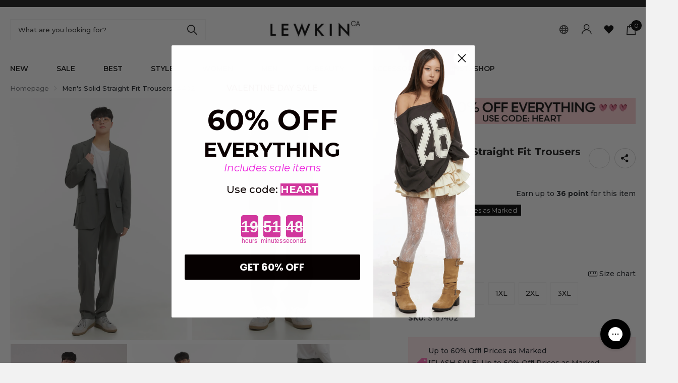

--- FILE ---
content_type: text/html; charset=utf-8
request_url: https://ca.lewkin.com/products/mens-solid-straight-fit-trousers-ia402
body_size: 108224
content:
<!doctype html>
<html lang="en" data-theme="xclusive" dir="ltr" class="no-js ">
	<head>
		<meta charset="utf-8">
		<meta http-equiv="x-ua-compatible" content="ie=edge">
		<title>Men&#39;s Solid Straight Fit Trousers IA402 - Korean Men&#39;s Fashion | LEWKIN &ndash; LEWKIN - CANADA</title>

        <!-- ************************************************************************************************************************** hreflang Start -->
        


<!-- Canonical -->
<link rel="canonical" href="https://ca.lewkin.com/products/mens-solid-straight-fit-trousers-ia402" />

<!-- Hreflang : 글로벌 & 기본 영어(루트) -->
<link rel="alternate" hreflang="x-default" href="https://lewkin.com/products/mens-solid-straight-fit-trousers-ia402" />
<link rel="alternate" hreflang="en"       href="https://lewkin.com/products/mens-solid-straight-fit-trousers-ia402" />
<link rel="alternate" hreflang="en-US"    href="https://lewkin.com/products/mens-solid-straight-fit-trousers-ia402" />

<!-- Hreflang : EU(영어) – 국가별 세분화 -->
<link rel="alternate" hreflang="en-IE" href="https://eu.lewkin.com/products/mens-solid-straight-fit-trousers-ia402" />
<link rel="alternate" hreflang="en-DE" href="https://eu.lewkin.com/products/mens-solid-straight-fit-trousers-ia402" />
<link rel="alternate" hreflang="en-FR" href="https://eu.lewkin.com/products/mens-solid-straight-fit-trousers-ia402" />
<link rel="alternate" hreflang="en-ES" href="https://eu.lewkin.com/products/mens-solid-straight-fit-trousers-ia402" />
<link rel="alternate" hreflang="en-IT" href="https://eu.lewkin.com/products/mens-solid-straight-fit-trousers-ia402" />
<link rel="alternate" hreflang="en-NL" href="https://eu.lewkin.com/products/mens-solid-straight-fit-trousers-ia402" />
<link rel="alternate" hreflang="en-BE" href="https://eu.lewkin.com/products/mens-solid-straight-fit-trousers-ia402" />
<link rel="alternate" hreflang="en-AT" href="https://eu.lewkin.com/products/mens-solid-straight-fit-trousers-ia402" />
<link rel="alternate" hreflang="en-SE" href="https://eu.lewkin.com/products/mens-solid-straight-fit-trousers-ia402" />
<link rel="alternate" hreflang="en-DK" href="https://eu.lewkin.com/products/mens-solid-straight-fit-trousers-ia402" />
<link rel="alternate" hreflang="en-FI" href="https://eu.lewkin.com/products/mens-solid-straight-fit-trousers-ia402" />
<link rel="alternate" hreflang="en-PT" href="https://eu.lewkin.com/products/mens-solid-straight-fit-trousers-ia402" />
<link rel="alternate" hreflang="en-PL" href="https://eu.lewkin.com/products/mens-solid-straight-fit-trousers-ia402" />

<!-- Hreflang : 기타 영어권 스토어 -->
<link rel="alternate" hreflang="en-GB" href="https://uk.lewkin.com/products/mens-solid-straight-fit-trousers-ia402" />
<link rel="alternate" hreflang="en-AU" href="https://au.lewkin.com/products/mens-solid-straight-fit-trousers-ia402" />
<link rel="alternate" hreflang="en-CA" href="https://ca.lewkin.com/products/mens-solid-straight-fit-trousers-ia402" />

        <!-- ************************************************************************************************************************** hreflang End --><meta name="description" content="Product Detail Elevate your wardrobe with our Casual Modern Men&#39;s Pant. Perfect for work wear or back to school, this solid color straight fit pant is sure to make a statement. Shop now for the ultimate in men&#39;s fashion. Style : Casual, Modern Occasion : Work wear, Back to school Type : Men Print : Solid Material : Pol"><meta name="theme-color" content="">
		<meta name="MobileOptimized" content="320">
		<meta name="HandheldFriendly" content="true">
		<meta name="viewport" content="width=device-width, initial-scale=1, minimum-scale=1, maximum-scale=5, viewport-fit=cover, shrink-to-fit=no">
		<meta name="format-detection" content="telephone=no">
		<meta name="msapplication-config" content="//ca.lewkin.com/cdn/shop/t/33/assets/browserconfig.xml?v=52024572095365081671768444630">

		<link rel="canonical" href="https://ca.lewkin.com/products/mens-solid-straight-fit-trousers-ia402">
		<link rel="preconnect" href="https://fonts.shopifycdn.com" crossorigin><link rel="preload" as="style" href="//ca.lewkin.com/cdn/shop/t/33/assets/screen.css?v=79935076362426402921768444691">
		<link rel="preload" as="style" href="//ca.lewkin.com/cdn/shop/t/33/assets/theme-xclusive.css?v=158330260215577938121768444700">
		<link rel="preload" as="style" href="//ca.lewkin.com/cdn/shop/t/33/assets/screen-settings.css?v=107977349729759340561768444792">
		
		<link rel="preload" as="font" href="//ca.lewkin.com/cdn/fonts/montserrat/montserrat_n7.3c434e22befd5c18a6b4afadb1e3d77c128c7939.woff2" type="font/woff2" crossorigin>
    <link rel="preload" as="font" href="//ca.lewkin.com/cdn/fonts/montserrat/montserrat_n5.07ef3781d9c78c8b93c98419da7ad4fbeebb6635.woff2" type="font/woff2" crossorigin>
		<link rel="preload" as="font" href="//ca.lewkin.com/cdn/shop/t/33/assets/xclusive.woff2?v=96946264402571190891768444705" crossorigin>
		<link media="screen" rel="stylesheet" href="//ca.lewkin.com/cdn/shop/t/33/assets/screen.css?v=79935076362426402921768444691" id="core-css">
		<link media="screen" rel="stylesheet" href="//ca.lewkin.com/cdn/shop/t/33/assets/theme-xclusive.css?v=158330260215577938121768444700" id="xclusive-css">
		<noscript><link rel="stylesheet" href="//ca.lewkin.com/cdn/shop/t/33/assets/async-menu.css?v=1133808777257591981768444624"></noscript><link media="screen" rel="stylesheet" href="//ca.lewkin.com/cdn/shop/t/33/assets/page-product.css?v=180587883753839546891768444684" id="product-css"><link media="screen" rel="stylesheet" href="//ca.lewkin.com/cdn/shop/t/33/assets/screen-settings.css?v=107977349729759340561768444792" id="custom-css"><link rel="icon" href="//ca.lewkin.com/cdn/shop/files/apave_32x32_32x32_46a024ae-a60d.png?crop=center&height=32&v=1729473098&width=32" type="image/png">
			<link rel="mask-icon" href="safari-pinned-tab.svg" color="#333333">
			<link rel="apple-touch-icon" href="apple-touch-icon.png"><link rel="manifest" href="//ca.lewkin.com/cdn/shop/t/33/assets/manifest.json?v=29040392606353692311768444681">
		<script>document.documentElement.classList.remove('no-js'); document.documentElement.classList.add('js');</script>
		<meta name="msapplication-config" content="//ca.lewkin.com/cdn/shop/t/33/assets/browserconfig.xml?v=52024572095365081671768444630">
<meta property="og:title" content="Men's Solid Straight Fit Trousers IA402">
<meta property="og:type" content="product">
<meta property="og:description" content="Product Detail Elevate your wardrobe with our Casual Modern Men&#39;s Pant. Perfect for work wear or back to school, this solid color straight fit pant is sure to make a statement. Shop now for the ultimate in men&#39;s fashion. Style : Casual, Modern Occasion : Work wear, Back to school Type : Men Print : Solid Material : Pol">
<meta property="og:site_name" content="LEWKIN - CANADA">
<meta property="og:url" content="https://ca.lewkin.com/products/mens-solid-straight-fit-trousers-ia402">

  
  <meta property="product:price:amount" content="$36.44">
  <meta property="og:price:amount" content="$36.44">
  <meta property="og:price:currency" content="CAD">
  <meta property="og:availability" content="instock" />

<meta property="og:image" content="//ca.lewkin.com/cdn/shop/files/001_1_0f07ed00-f266-4461-8ff6-6f8722a1da23.jpg?crop=center&height=500&v=1755159220&width=600">

<meta name="twitter:title" content="Men's Solid Straight Fit Trousers IA402">
<meta name="twitter:description" content="Product Detail Elevate your wardrobe with our Casual Modern Men&#39;s Pant. Perfect for work wear or back to school, this solid color straight fit pant is sure to make a statement. Shop now for the ultimate in men&#39;s fashion. Style : Casual, Modern Occasion : Work wear, Back to school Type : Men Print : Solid Material : Pol">
<meta name="twitter:site" content="LEWKIN - CANADA">

<meta property="twitter:image" content="//ca.lewkin.com/cdn/shop/files/001_1_0f07ed00-f266-4461-8ff6-6f8722a1da23.jpg?crop=center&height=500&v=1755159220&width=600">
<script type="application/ld+json">
  [{
        "@context": "http://schema.org",
        "@type": "Product",
        "name": "Men's Solid Straight Fit Trousers IA402",
        "url": "https://ca.lewkin.com/products/mens-solid-straight-fit-trousers-ia402","brand": { "@type": "Brand", "name": "IC" },"description": "\nProduct Detail\nElevate your wardrobe with our Casual Modern Men's Pant. Perfect for work wear or back to school, this solid color straight fit pant is sure to make a statement. Shop now for the ultimate in men's fashion.\nStyle : Casual, Modern\nOccasion : Work wear, Back to school\nType : Men\nPrint : Solid\nMaterial : Polyester, Spandex\nFit : Straight fit\nPolyester99 Spandex1\nColor : Dark green, Beige, Black\nMade in Korea\n\nModel Size\nModel is wearing size L and the color Dark green.\nHeight : 5'9\" | 176cm \/ Top : M \/ Bottom : L (30 inch)\n\n\n\nSize(Inch)\n\n\n\nSize\nWaist\nHip\nThigh\nRise\nHem\nTotal Length\n\n\n\n\nS\n31.5\"\n38.6\"\n22.8\"\n9.4\"\n6.7\"\n39.4\"\n\n\nM\n33.1\"\n40.2\"\n23.6\"\n9.8\"\n7.1\"\n39.8\"\n\n\nL\n34.6\"\n41.7\"\n24.4\"\n10.2\"\n7.5\"\n40.2\"\n\n\n1XL\n36.2\"\n43.3\"\n25.2\"\n10.6\"\n7.9\"\n40.6\"\n\n\n2XL\n37.8\"\n44.9\"\n26.0\"\n11.0\"\n8.3\"\n40.9\"\n\n\n3XL\n39.4\"\n46.5\"\n26.8\"\n11.4\"\n8.7\"\n41.3\"\n\n\n\n- The measurement can vary by 1-3 cm or 1-1.5 inches, depending on how it was measured.\nSize(CM)\n\n\n\nSize\nWaist\nHip\nThigh\nRise\nHem\nTotal Length\n\n\n\n\nS\n80 cm\n98 cm\n58 cm\n24 cm\n17 cm\n100 cm\n\n\nM\n84 cm\n102 cm\n60 cm\n25 cm\n18 cm\n101 cm\n\n\nL\n88 cm\n106 cm\n62 cm\n26 cm\n19 cm\n102 cm\n\n\n1XL\n92 cm\n110 cm\n64 cm\n27 cm\n20 cm\n103 cm\n\n\n2XL\n96 cm\n114 cm\n66 cm\n28 cm\n21 cm\n104 cm\n\n\n3XL\n100 cm\n118 cm\n68 cm\n29 cm\n22 cm\n105 cm\n\n\n\n- The measurement can vary by 1-3 cm or 1-1.5 inches, depending on how it was measured.\n\n","image": "//ca.lewkin.com/cdn/shop/files/001_1_0f07ed00-f266-4461-8ff6-6f8722a1da23.jpg?crop=center&height=500&v=1755159220&width=600","gtin8": "P0000OGA_IC","sku": "S187402","offers": {
          "@type": "Offer",
          "price": "36.44",
          "url": "https://ca.lewkin.com/products/mens-solid-straight-fit-trousers-ia402",
          "priceValidUntil": "2027-01-28",
          "priceCurrency": "CAD"}
      },{
      "@context": "http://schema.org/",
      "@type": "Organization",
      "url": "https://ca.lewkin.com/products/mens-solid-straight-fit-trousers-ia402",
      "name": "LEWKIN - CANADA",
      "legalName": "LEWKIN - CANADA",
      "description": "Product Detail Elevate your wardrobe with our Casual Modern Men&#39;s Pant. Perfect for work wear or back to school, this solid color straight fit pant is sure to make a statement. Shop now for the ultimate in men&#39;s fashion. Style : Casual, Modern Occasion : Work wear, Back to school Type : Men Print : Solid Material : Pol","contactPoint": {
        "@type": "ContactPoint",
        "contactType": "Customer service",
        "telephone": "4844827290"
      },
      "address": {
        "@type": "PostalAddress",
        "streetAddress": "2093a Philadelphia Pike, Suite 303",
        "addressLocality": "Claymont",
        "postalCode": "19703",
        "addressCountry": "UNITED STATES"
      }
    },
    {
      "@context": "http://schema.org",
      "@type": "WebSite",
      "url": "https://ca.lewkin.com/products/mens-solid-straight-fit-trousers-ia402",
      "name": "LEWKIN - CANADA",
      "description": "Product Detail Elevate your wardrobe with our Casual Modern Men&#39;s Pant. Perfect for work wear or back to school, this solid color straight fit pant is sure to make a statement. Shop now for the ultimate in men&#39;s fashion. Style : Casual, Modern Occasion : Work wear, Back to school Type : Men Print : Solid Material : Pol",
      "author": [
        {
          "@type": "Organization",
          "url": "https://www.someoneyouknow.online",
          "name": "Someoneyouknow",
          "address": {
            "@type": "PostalAddress",
            "streetAddress": "Wilhelminaplein 25",
            "addressLocality": "Eindhoven",
            "addressRegion": "NB",
            "postalCode": "5611 HG",
            "addressCountry": "NL"
          }
        }
      ]
    }
  ]
</script>

		<script>window.performance && window.performance.mark && window.performance.mark('shopify.content_for_header.start');</script><meta id="shopify-digital-wallet" name="shopify-digital-wallet" content="/66306900188/digital_wallets/dialog">
<meta name="shopify-checkout-api-token" content="26a105c44aadb2265997cda67cae0d16">
<meta id="in-context-paypal-metadata" data-shop-id="66306900188" data-venmo-supported="true" data-environment="production" data-locale="en_US" data-paypal-v4="true" data-currency="CAD">
<link rel="alternate" type="application/json+oembed" href="https://ca.lewkin.com/products/mens-solid-straight-fit-trousers-ia402.oembed">
<script async="async" src="/checkouts/internal/preloads.js?locale=en-CA"></script>
<link rel="preconnect" href="https://shop.app" crossorigin="anonymous">
<script async="async" src="https://shop.app/checkouts/internal/preloads.js?locale=en-CA&shop_id=66306900188" crossorigin="anonymous"></script>
<script id="apple-pay-shop-capabilities" type="application/json">{"shopId":66306900188,"countryCode":"US","currencyCode":"CAD","merchantCapabilities":["supports3DS"],"merchantId":"gid:\/\/shopify\/Shop\/66306900188","merchantName":"LEWKIN - CANADA","requiredBillingContactFields":["postalAddress","email","phone"],"requiredShippingContactFields":["postalAddress","email","phone"],"shippingType":"shipping","supportedNetworks":["visa","masterCard","amex","discover","elo","jcb"],"total":{"type":"pending","label":"LEWKIN - CANADA","amount":"1.00"},"shopifyPaymentsEnabled":true,"supportsSubscriptions":true}</script>
<script id="shopify-features" type="application/json">{"accessToken":"26a105c44aadb2265997cda67cae0d16","betas":["rich-media-storefront-analytics"],"domain":"ca.lewkin.com","predictiveSearch":true,"shopId":66306900188,"locale":"en"}</script>
<script>var Shopify = Shopify || {};
Shopify.shop = "lewkinca.myshopify.com";
Shopify.locale = "en";
Shopify.currency = {"active":"CAD","rate":"1.0"};
Shopify.country = "CA";
Shopify.theme = {"name":"lewkin(K-beauty-ratio)-260115(ca)","id":158928404700,"schema_name":"Xclusive","schema_version":"1.8.0","theme_store_id":null,"role":"main"};
Shopify.theme.handle = "null";
Shopify.theme.style = {"id":null,"handle":null};
Shopify.cdnHost = "ca.lewkin.com/cdn";
Shopify.routes = Shopify.routes || {};
Shopify.routes.root = "/";</script>
<script type="module">!function(o){(o.Shopify=o.Shopify||{}).modules=!0}(window);</script>
<script>!function(o){function n(){var o=[];function n(){o.push(Array.prototype.slice.apply(arguments))}return n.q=o,n}var t=o.Shopify=o.Shopify||{};t.loadFeatures=n(),t.autoloadFeatures=n()}(window);</script>
<script>
  window.ShopifyPay = window.ShopifyPay || {};
  window.ShopifyPay.apiHost = "shop.app\/pay";
  window.ShopifyPay.redirectState = null;
</script>
<script id="shop-js-analytics" type="application/json">{"pageType":"product"}</script>
<script defer="defer" async type="module" src="//ca.lewkin.com/cdn/shopifycloud/shop-js/modules/v2/client.init-shop-cart-sync_WVOgQShq.en.esm.js"></script>
<script defer="defer" async type="module" src="//ca.lewkin.com/cdn/shopifycloud/shop-js/modules/v2/chunk.common_C_13GLB1.esm.js"></script>
<script defer="defer" async type="module" src="//ca.lewkin.com/cdn/shopifycloud/shop-js/modules/v2/chunk.modal_CLfMGd0m.esm.js"></script>
<script type="module">
  await import("//ca.lewkin.com/cdn/shopifycloud/shop-js/modules/v2/client.init-shop-cart-sync_WVOgQShq.en.esm.js");
await import("//ca.lewkin.com/cdn/shopifycloud/shop-js/modules/v2/chunk.common_C_13GLB1.esm.js");
await import("//ca.lewkin.com/cdn/shopifycloud/shop-js/modules/v2/chunk.modal_CLfMGd0m.esm.js");

  window.Shopify.SignInWithShop?.initShopCartSync?.({"fedCMEnabled":true,"windoidEnabled":true});

</script>
<script>
  window.Shopify = window.Shopify || {};
  if (!window.Shopify.featureAssets) window.Shopify.featureAssets = {};
  window.Shopify.featureAssets['shop-js'] = {"shop-cart-sync":["modules/v2/client.shop-cart-sync_DuR37GeY.en.esm.js","modules/v2/chunk.common_C_13GLB1.esm.js","modules/v2/chunk.modal_CLfMGd0m.esm.js"],"init-fed-cm":["modules/v2/client.init-fed-cm_BucUoe6W.en.esm.js","modules/v2/chunk.common_C_13GLB1.esm.js","modules/v2/chunk.modal_CLfMGd0m.esm.js"],"shop-toast-manager":["modules/v2/client.shop-toast-manager_B0JfrpKj.en.esm.js","modules/v2/chunk.common_C_13GLB1.esm.js","modules/v2/chunk.modal_CLfMGd0m.esm.js"],"init-shop-cart-sync":["modules/v2/client.init-shop-cart-sync_WVOgQShq.en.esm.js","modules/v2/chunk.common_C_13GLB1.esm.js","modules/v2/chunk.modal_CLfMGd0m.esm.js"],"shop-button":["modules/v2/client.shop-button_B_U3bv27.en.esm.js","modules/v2/chunk.common_C_13GLB1.esm.js","modules/v2/chunk.modal_CLfMGd0m.esm.js"],"init-windoid":["modules/v2/client.init-windoid_DuP9q_di.en.esm.js","modules/v2/chunk.common_C_13GLB1.esm.js","modules/v2/chunk.modal_CLfMGd0m.esm.js"],"shop-cash-offers":["modules/v2/client.shop-cash-offers_BmULhtno.en.esm.js","modules/v2/chunk.common_C_13GLB1.esm.js","modules/v2/chunk.modal_CLfMGd0m.esm.js"],"pay-button":["modules/v2/client.pay-button_CrPSEbOK.en.esm.js","modules/v2/chunk.common_C_13GLB1.esm.js","modules/v2/chunk.modal_CLfMGd0m.esm.js"],"init-customer-accounts":["modules/v2/client.init-customer-accounts_jNk9cPYQ.en.esm.js","modules/v2/client.shop-login-button_DJ5ldayH.en.esm.js","modules/v2/chunk.common_C_13GLB1.esm.js","modules/v2/chunk.modal_CLfMGd0m.esm.js"],"avatar":["modules/v2/client.avatar_BTnouDA3.en.esm.js"],"checkout-modal":["modules/v2/client.checkout-modal_pBPyh9w8.en.esm.js","modules/v2/chunk.common_C_13GLB1.esm.js","modules/v2/chunk.modal_CLfMGd0m.esm.js"],"init-shop-for-new-customer-accounts":["modules/v2/client.init-shop-for-new-customer-accounts_BUoCy7a5.en.esm.js","modules/v2/client.shop-login-button_DJ5ldayH.en.esm.js","modules/v2/chunk.common_C_13GLB1.esm.js","modules/v2/chunk.modal_CLfMGd0m.esm.js"],"init-customer-accounts-sign-up":["modules/v2/client.init-customer-accounts-sign-up_CnczCz9H.en.esm.js","modules/v2/client.shop-login-button_DJ5ldayH.en.esm.js","modules/v2/chunk.common_C_13GLB1.esm.js","modules/v2/chunk.modal_CLfMGd0m.esm.js"],"init-shop-email-lookup-coordinator":["modules/v2/client.init-shop-email-lookup-coordinator_CzjY5t9o.en.esm.js","modules/v2/chunk.common_C_13GLB1.esm.js","modules/v2/chunk.modal_CLfMGd0m.esm.js"],"shop-follow-button":["modules/v2/client.shop-follow-button_CsYC63q7.en.esm.js","modules/v2/chunk.common_C_13GLB1.esm.js","modules/v2/chunk.modal_CLfMGd0m.esm.js"],"shop-login-button":["modules/v2/client.shop-login-button_DJ5ldayH.en.esm.js","modules/v2/chunk.common_C_13GLB1.esm.js","modules/v2/chunk.modal_CLfMGd0m.esm.js"],"shop-login":["modules/v2/client.shop-login_B9ccPdmx.en.esm.js","modules/v2/chunk.common_C_13GLB1.esm.js","modules/v2/chunk.modal_CLfMGd0m.esm.js"],"lead-capture":["modules/v2/client.lead-capture_D0K_KgYb.en.esm.js","modules/v2/chunk.common_C_13GLB1.esm.js","modules/v2/chunk.modal_CLfMGd0m.esm.js"],"payment-terms":["modules/v2/client.payment-terms_BWmiNN46.en.esm.js","modules/v2/chunk.common_C_13GLB1.esm.js","modules/v2/chunk.modal_CLfMGd0m.esm.js"]};
</script>
<script>(function() {
  var isLoaded = false;
  function asyncLoad() {
    if (isLoaded) return;
    isLoaded = true;
    var urls = ["https:\/\/cdn-loyalty.yotpo.com\/loader\/leb3sjY_FtUpcDr-Z9-wKw.js?shop=lewkinca.myshopify.com","https:\/\/d18eg7dreypte5.cloudfront.net\/browse-abandonment\/v2\/browse_abandonment.js?shop=lewkinca.myshopify.com","https:\/\/static-autocomplete.fastsimon.com\/fast-simon-autocomplete-init.umd.js?mode=shopify\u0026UUID=ff983e2a-7957-40dc-a342-e52433bb52e3\u0026store=66306900188\u0026shop=lewkinca.myshopify.com","https:\/\/fastsimon.akamaized.net\/fast-simon-autocomplete-init.umd.js?mode=shopify\u0026UUID=ff983e2a-7957-40dc-a342-e52433bb52e3\u0026store=66306900188\u0026shop=lewkinca.myshopify.com","https:\/\/config.gorgias.chat\/bundle-loader\/01GYCCTWE7FGYFV80R5QS2XCRF?source=shopify1click\u0026shop=lewkinca.myshopify.com","https:\/\/cdn.tapcart.com\/webbridge-sdk\/webbridge.umd.js?shop=lewkinca.myshopify.com","https:\/\/assets.tapcart.com\/__tc-ck-loader\/index.js?appId=fdFaXYHpFC\u0026environment=production\u0026shop=lewkinca.myshopify.com","https:\/\/customer-first-focus.b-cdn.net\/cffOrderifyLoader_min.js?shop=lewkinca.myshopify.com","https:\/\/public.9gtb.com\/loader.js?g_cvt_id=f3838a19-04c6-4fbf-b0b0-4e22fd2d6741\u0026shop=lewkinca.myshopify.com"];
    for (var i = 0; i < urls.length; i++) {
      var s = document.createElement('script');
      s.type = 'text/javascript';
      s.async = true;
      s.src = urls[i];
      var x = document.getElementsByTagName('script')[0];
      x.parentNode.insertBefore(s, x);
    }
  };
  if(window.attachEvent) {
    window.attachEvent('onload', asyncLoad);
  } else {
    window.addEventListener('load', asyncLoad, false);
  }
})();</script>
<script id="__st">var __st={"a":66306900188,"offset":-28800,"reqid":"de25de31-1963-4bc1-ae88-9fac777ff5d3-1769602071","pageurl":"ca.lewkin.com\/products\/mens-solid-straight-fit-trousers-ia402","u":"d0527300a9b3","p":"product","rtyp":"product","rid":8385891926236};</script>
<script>window.ShopifyPaypalV4VisibilityTracking = true;</script>
<script id="form-persister">!function(){'use strict';const t='contact',e='new_comment',n=[[t,t],['blogs',e],['comments',e],[t,'customer']],o='password',r='form_key',c=['recaptcha-v3-token','g-recaptcha-response','h-captcha-response',o],s=()=>{try{return window.sessionStorage}catch{return}},i='__shopify_v',u=t=>t.elements[r],a=function(){const t=[...n].map((([t,e])=>`form[action*='/${t}']:not([data-nocaptcha='true']) input[name='form_type'][value='${e}']`)).join(',');var e;return e=t,()=>e?[...document.querySelectorAll(e)].map((t=>t.form)):[]}();function m(t){const e=u(t);a().includes(t)&&(!e||!e.value)&&function(t){try{if(!s())return;!function(t){const e=s();if(!e)return;const n=u(t);if(!n)return;const o=n.value;o&&e.removeItem(o)}(t);const e=Array.from(Array(32),(()=>Math.random().toString(36)[2])).join('');!function(t,e){u(t)||t.append(Object.assign(document.createElement('input'),{type:'hidden',name:r})),t.elements[r].value=e}(t,e),function(t,e){const n=s();if(!n)return;const r=[...t.querySelectorAll(`input[type='${o}']`)].map((({name:t})=>t)),u=[...c,...r],a={};for(const[o,c]of new FormData(t).entries())u.includes(o)||(a[o]=c);n.setItem(e,JSON.stringify({[i]:1,action:t.action,data:a}))}(t,e)}catch(e){console.error('failed to persist form',e)}}(t)}const f=t=>{if('true'===t.dataset.persistBound)return;const e=function(t,e){const n=function(t){return'function'==typeof t.submit?t.submit:HTMLFormElement.prototype.submit}(t).bind(t);return function(){let t;return()=>{t||(t=!0,(()=>{try{e(),n()}catch(t){(t=>{console.error('form submit failed',t)})(t)}})(),setTimeout((()=>t=!1),250))}}()}(t,(()=>{m(t)}));!function(t,e){if('function'==typeof t.submit&&'function'==typeof e)try{t.submit=e}catch{}}(t,e),t.addEventListener('submit',(t=>{t.preventDefault(),e()})),t.dataset.persistBound='true'};!function(){function t(t){const e=(t=>{const e=t.target;return e instanceof HTMLFormElement?e:e&&e.form})(t);e&&m(e)}document.addEventListener('submit',t),document.addEventListener('DOMContentLoaded',(()=>{const e=a();for(const t of e)f(t);var n;n=document.body,new window.MutationObserver((t=>{for(const e of t)if('childList'===e.type&&e.addedNodes.length)for(const t of e.addedNodes)1===t.nodeType&&'FORM'===t.tagName&&a().includes(t)&&f(t)})).observe(n,{childList:!0,subtree:!0,attributes:!1}),document.removeEventListener('submit',t)}))}()}();</script>
<script integrity="sha256-4kQ18oKyAcykRKYeNunJcIwy7WH5gtpwJnB7kiuLZ1E=" data-source-attribution="shopify.loadfeatures" defer="defer" src="//ca.lewkin.com/cdn/shopifycloud/storefront/assets/storefront/load_feature-a0a9edcb.js" crossorigin="anonymous"></script>
<script crossorigin="anonymous" defer="defer" src="//ca.lewkin.com/cdn/shopifycloud/storefront/assets/shopify_pay/storefront-65b4c6d7.js?v=20250812"></script>
<script data-source-attribution="shopify.dynamic_checkout.dynamic.init">var Shopify=Shopify||{};Shopify.PaymentButton=Shopify.PaymentButton||{isStorefrontPortableWallets:!0,init:function(){window.Shopify.PaymentButton.init=function(){};var t=document.createElement("script");t.src="https://ca.lewkin.com/cdn/shopifycloud/portable-wallets/latest/portable-wallets.en.js",t.type="module",document.head.appendChild(t)}};
</script>
<script data-source-attribution="shopify.dynamic_checkout.buyer_consent">
  function portableWalletsHideBuyerConsent(e){var t=document.getElementById("shopify-buyer-consent"),n=document.getElementById("shopify-subscription-policy-button");t&&n&&(t.classList.add("hidden"),t.setAttribute("aria-hidden","true"),n.removeEventListener("click",e))}function portableWalletsShowBuyerConsent(e){var t=document.getElementById("shopify-buyer-consent"),n=document.getElementById("shopify-subscription-policy-button");t&&n&&(t.classList.remove("hidden"),t.removeAttribute("aria-hidden"),n.addEventListener("click",e))}window.Shopify?.PaymentButton&&(window.Shopify.PaymentButton.hideBuyerConsent=portableWalletsHideBuyerConsent,window.Shopify.PaymentButton.showBuyerConsent=portableWalletsShowBuyerConsent);
</script>
<script data-source-attribution="shopify.dynamic_checkout.cart.bootstrap">document.addEventListener("DOMContentLoaded",(function(){function t(){return document.querySelector("shopify-accelerated-checkout-cart, shopify-accelerated-checkout")}if(t())Shopify.PaymentButton.init();else{new MutationObserver((function(e,n){t()&&(Shopify.PaymentButton.init(),n.disconnect())})).observe(document.body,{childList:!0,subtree:!0})}}));
</script>
<link id="shopify-accelerated-checkout-styles" rel="stylesheet" media="screen" href="https://ca.lewkin.com/cdn/shopifycloud/portable-wallets/latest/accelerated-checkout-backwards-compat.css" crossorigin="anonymous">
<style id="shopify-accelerated-checkout-cart">
        #shopify-buyer-consent {
  margin-top: 1em;
  display: inline-block;
  width: 100%;
}

#shopify-buyer-consent.hidden {
  display: none;
}

#shopify-subscription-policy-button {
  background: none;
  border: none;
  padding: 0;
  text-decoration: underline;
  font-size: inherit;
  cursor: pointer;
}

#shopify-subscription-policy-button::before {
  box-shadow: none;
}

      </style>

<script>window.performance && window.performance.mark && window.performance.mark('shopify.content_for_header.end');</script>
		
        <script src="//ca.lewkin.com/cdn/shop/t/33/assets/jquery-3.7.1.min.js?v=158417595810649192771768444681"></script><link media="screen" rel="stylesheet" href="//ca.lewkin.com/cdn/shop/t/33/assets/sg-prd.css?v=156409498705261959261768444696">
          <script src="//ca.lewkin.com/cdn/shop/t/33/assets/size-chart.js?v=171955368458243409601768444698"></script>
      
              <!-- PDP 동영상 자동재생 -->
              <script>
                  function playVideo() {
                       var videos = document.querySelectorAll('video');
                       for (var i = 0; i < videos.length; i++) {
                            videos[i].play();
                       }
                  }
                  playVideo();
                  window.addEventListener('load', playVideo);
              </script><link media="screen" rel="stylesheet" href="//ca.lewkin.com/cdn/shop/t/33/assets/sg-common-ux.css?v=106950860482391339901768444693">
      <link media="screen" rel="stylesheet" href="//ca.lewkin.com/cdn/shop/t/33/assets/sg-common-nav.css?v=103003545799439910031768444693">
      <link media="screen" rel="stylesheet" href="//ca.lewkin.com/cdn/shop/t/33/assets/sg-prd-badge.css?v=163785892922549186971768444695">
      <link media="screen" rel="stylesheet" href="//ca.lewkin.com/cdn/shop/t/33/assets/sg-prd-card.css?v=37865824246897461551768444695">      
      <link media="screen" rel="stylesheet" href="//ca.lewkin.com/cdn/shop/t/33/assets/sg-search.css?v=95803233352769261671768444696">      
      <link media="screen" rel="stylesheet" href="//ca.lewkin.com/cdn/shop/t/33/assets/sg-wish.css?v=85272296125174884701768444696">      
      <link media="screen" rel="stylesheet" href="//ca.lewkin.com/cdn/shop/t/33/assets/sg-fscore.css?v=29165387880947303901768444694">
      <link media="screen" rel="stylesheet" href="//ca.lewkin.com/cdn/shop/t/33/assets/sg-cart-quick.css?v=63200846425184342391768444692">

      

      
      
      
      
    
    
    <script>
        window.videowiseShadow = {
          mode: "closed",
          assets: [
            {
              type: "style",
              src: "//ca.lewkin.com/cdn/shop/t/33/assets/custom-videowise.css?v=73637885170100921171768444631"
            }
          ]
        };
      </script>
    

<!-- BEGIN app block: shopify://apps/yotpo-product-reviews/blocks/reviews_tab/eb7dfd7d-db44-4334-bc49-c893b51b36cf -->



<!-- END app block --><!-- BEGIN app block: shopify://apps/tolstoy-shoppable-video-quiz/blocks/widget-block/06fa8282-42ff-403e-b67c-1936776aed11 -->




                






















  <link
    rel="preload"
    fetchpriority="high"
    type="image/webp"
    as="image"
    href="https://cdn.shopify.com/s/files/1/0600/4493/5332/files/tolstoy_6d8099f3-d07a-4de3-8e76-6c18d4fe056c_hero_desktop_l28nhhlgpxnlb.webp?v=1716361941"
    media="only screen and (min-width: 575px)"
  >
  <link
    rel="preload"
    fetchpriority="high"
    type="image/webp"
    as="image"
    href="https://cdn.shopify.com/s/files/1/0600/4493/5332/files/tolstoy_8c81e45b-9de7-4f51-9752-23ef93adc08b_hero_mobile_l28nhhlgpxnlb.webp?v=1716361939"
    media="only screen and (max-width: 575px)"
  >


<script
  type="module"
  async
  src="https://widget.gotolstoy.com/we/widget.js"
  data-shop=lewkinca.myshopify.com
  data-app-key=602bdeb5-64d8-4ee1-9232-f399f6f452dc
  data-should-use-cache=true
  data-cache-version=19bfd408d28
  data-product-gallery-projects="[]"
  data-collection-gallery-projects="[]"
  data-product-id=8385891926236
  data-template-name="product"
  data-ot-ignore
>
</script>
<script
  type="text/javascript"
  nomodule
  async
  src="https://widget.gotolstoy.com/widget/widget.js"
  data-shop=lewkinca.myshopify.com
  data-app-key=602bdeb5-64d8-4ee1-9232-f399f6f452dc
  data-should-use-cache=true
  data-cache-version=19bfd408d28
  data-product-gallery-projects="[]"
  data-collection-gallery-projects="[]"
  data-product-id=8385891926236
  data-collection-id=""
  data-template-name="product"
  data-ot-ignore
></script>
<script
  type="module"
  async
  src="https://play.gotolstoy.com/widget-v2/widget.js"
  id="tolstoy-widget-script"
  data-shop=lewkinca.myshopify.com
  data-app-key=602bdeb5-64d8-4ee1-9232-f399f6f452dc
  data-should-use-cache=true
  data-cache-version=19bfd408d28
  data-product-gallery-projects="[]"
  data-collection-gallery-projects="[]"
  data-product-id=8385891926236
  data-collection-id=""
  data-shop-assistant-enabled="false"
  data-search-bar-widget-enabled="false"
  data-template-name="product"
  data-customer-id=""
  data-ot-ignore
></script>
<script>
  window.tolstoyCurrencySymbol = '$';
  window.tolstoyMoneyFormat = '${{amount}}';
</script>
<script>
  window.tolstoyDebug = {
    enable: () => {
      fetch('/cart/update.js', {
        method: 'POST',
        headers: { 'Content-Type': 'application/json' },
        body: JSON.stringify({ attributes: { TolstoyDebugEnabled: 'true' } })
      })
      .then(response => response.json())
      .then(() => window.location.reload());
    },
    disable: () => {
      fetch('/cart/update.js', {
        method: 'POST',
        headers: { 'Content-Type': 'application/json' },
        body: JSON.stringify({ attributes: { TolstoyDebugEnabled: null } })
      })
      .then(response => response.json())
      .then(() => window.location.reload())
    },
    status: async () => {
      const response = await fetch('/cart.js');
      const json = await response.json();
      console.log(json.attributes);
    }
  }
</script>

<!-- END app block --><!-- BEGIN app block: shopify://apps/yotpo-loyalty-rewards/blocks/loader-app-embed-block/2f9660df-5018-4e02-9868-ee1fb88d6ccd -->
    <script src="https://cdn-widgetsrepository.yotpo.com/v1/loader/leb3sjY_FtUpcDr-Z9-wKw" async></script>



    <script src="https://cdn-loyalty.yotpo.com/loader/leb3sjY_FtUpcDr-Z9-wKw.js?shop=ca.lewkin.com" async></script>


<!-- END app block --><!-- BEGIN app block: shopify://apps/yotpo-product-reviews/blocks/settings/eb7dfd7d-db44-4334-bc49-c893b51b36cf -->


  <script type="text/javascript" src="https://cdn-widgetsrepository.yotpo.com/v1/loader/WWpEyaQSkwGTSGEhndx2ez7L6pSXSeOra0pvxJSr?languageCode=en" async></script>



  
<!-- END app block --><!-- BEGIN app block: shopify://apps/product-filters-search/blocks/autocomplete/95672d06-1c4e-4e1b-9368-e84ce1ad6886 --><script>
    var fast_dawn_theme_action = "/pages/search-results";
    var __isp_new_jquery = "true" === "true";
</script>


    


    <script>var _isp_injected_already = true</script>
    <!-- BEGIN app snippet: fast-simon-autocomplete-init --><script id="autocomplete-initilizer"
        src="https://static-autocomplete.fastsimon.com/fast-simon-autocomplete-init.umd.js?mode=shopify&UUID=ff983e2a-7957-40dc-a342-e52433bb52e3&store=66306900188"
        async>
</script>
<!-- END app snippet -->

<!-- END app block --><!-- BEGIN app block: shopify://apps/gorgias-live-chat-helpdesk/blocks/gorgias/a66db725-7b96-4e3f-916e-6c8e6f87aaaa -->
<script defer data-gorgias-loader-chat src="https://config.gorgias.chat/bundle-loader/shopify/lewkinca.myshopify.com"></script>


<script defer data-gorgias-loader-convert  src="https://content.9gtb.com/loader.js"></script>


<script defer data-gorgias-loader-mailto-replace  src="https://config.gorgias.help/api/contact-forms/replace-mailto-script.js?shopName=lewkinca"></script>


<!-- END app block --><!-- BEGIN app block: shopify://apps/klaviyo-email-marketing-sms/blocks/klaviyo-onsite-embed/2632fe16-c075-4321-a88b-50b567f42507 -->












  <script async src="https://static.klaviyo.com/onsite/js/YyY3LN/klaviyo.js?company_id=YyY3LN"></script>
  <script>!function(){if(!window.klaviyo){window._klOnsite=window._klOnsite||[];try{window.klaviyo=new Proxy({},{get:function(n,i){return"push"===i?function(){var n;(n=window._klOnsite).push.apply(n,arguments)}:function(){for(var n=arguments.length,o=new Array(n),w=0;w<n;w++)o[w]=arguments[w];var t="function"==typeof o[o.length-1]?o.pop():void 0,e=new Promise((function(n){window._klOnsite.push([i].concat(o,[function(i){t&&t(i),n(i)}]))}));return e}}})}catch(n){window.klaviyo=window.klaviyo||[],window.klaviyo.push=function(){var n;(n=window._klOnsite).push.apply(n,arguments)}}}}();</script>

  
    <script id="viewed_product">
      if (item == null) {
        var _learnq = _learnq || [];

        var MetafieldReviews = null
        var MetafieldYotpoRating = null
        var MetafieldYotpoCount = null
        var MetafieldLooxRating = null
        var MetafieldLooxCount = null
        var okendoProduct = null
        var okendoProductReviewCount = null
        var okendoProductReviewAverageValue = null
        try {
          // The following fields are used for Customer Hub recently viewed in order to add reviews.
          // This information is not part of __kla_viewed. Instead, it is part of __kla_viewed_reviewed_items
          MetafieldReviews = {"rating_count":0};
          MetafieldYotpoRating = "0"
          MetafieldYotpoCount = "0"
          MetafieldLooxRating = null
          MetafieldLooxCount = null

          okendoProduct = null
          // If the okendo metafield is not legacy, it will error, which then requires the new json formatted data
          if (okendoProduct && 'error' in okendoProduct) {
            okendoProduct = null
          }
          okendoProductReviewCount = okendoProduct ? okendoProduct.reviewCount : null
          okendoProductReviewAverageValue = okendoProduct ? okendoProduct.reviewAverageValue : null
        } catch (error) {
          console.error('Error in Klaviyo onsite reviews tracking:', error);
        }

        var item = {
          Name: "Men's Solid Straight Fit Trousers IA402",
          ProductID: 8385891926236,
          Categories: ["50-80% Off Flash Sale","60-80% Off Items","All Men's","Black Friday and Cyber Monday","BLACK FRIDAY BESTSELLERS","Black Friday Price Drop","Black Friday Sale","Boxing Day Sale","Dune Core","EasyGift All Products","Final Summer Sale","Full Inventory stock","Kerina Wang's Black Friday Must-Haves","Korean Clothing","Korean Fashion for Women","Korean Fashion Trends","Low Inventory stock","Made in KOREA","Men's All Bottoms","Men's OOTD","Men's Sale","Men's Sale Bottoms","Men's Tailored Pants","Men’s Smart Style","OrderlyEmails - Recommended Products","Singles Day","STYLE","UNISEX","UP TO 60% OFF TOP SELLERS"],
          ImageURL: "https://ca.lewkin.com/cdn/shop/files/001_1_0f07ed00-f266-4461-8ff6-6f8722a1da23_grande.jpg?v=1755159220",
          URL: "https://ca.lewkin.com/products/mens-solid-straight-fit-trousers-ia402",
          Brand: "IC",
          Price: "$36.44",
          Value: "36.44",
          CompareAtPrice: "$63.36"
        };
        _learnq.push(['track', 'Viewed Product', item]);
        _learnq.push(['trackViewedItem', {
          Title: item.Name,
          ItemId: item.ProductID,
          Categories: item.Categories,
          ImageUrl: item.ImageURL,
          Url: item.URL,
          Metadata: {
            Brand: item.Brand,
            Price: item.Price,
            Value: item.Value,
            CompareAtPrice: item.CompareAtPrice
          },
          metafields:{
            reviews: MetafieldReviews,
            yotpo:{
              rating: MetafieldYotpoRating,
              count: MetafieldYotpoCount,
            },
            loox:{
              rating: MetafieldLooxRating,
              count: MetafieldLooxCount,
            },
            okendo: {
              rating: okendoProductReviewAverageValue,
              count: okendoProductReviewCount,
            }
          }
        }]);
      }
    </script>
  




  <script>
    window.klaviyoReviewsProductDesignMode = false
  </script>







<!-- END app block --><!-- BEGIN app block: shopify://apps/pagefly-page-builder/blocks/app-embed/83e179f7-59a0-4589-8c66-c0dddf959200 -->

<!-- BEGIN app snippet: pagefly-cro-ab-testing-main -->







<script>
  ;(function () {
    const url = new URL(window.location)
    const viewParam = url.searchParams.get('view')
    if (viewParam && viewParam.includes('variant-pf-')) {
      url.searchParams.set('pf_v', viewParam)
      url.searchParams.delete('view')
      window.history.replaceState({}, '', url)
    }
  })()
</script>



<script type='module'>
  
  window.PAGEFLY_CRO = window.PAGEFLY_CRO || {}

  window.PAGEFLY_CRO['data_debug'] = {
    original_template_suffix: "all_products",
    allow_ab_test: false,
    ab_test_start_time: 0,
    ab_test_end_time: 0,
    today_date_time: 1769602072000,
  }
  window.PAGEFLY_CRO['GA4'] = { enabled: true}
</script>

<!-- END app snippet -->








  <script src='https://cdn.shopify.com/extensions/019bf883-1122-7445-9dca-5d60e681c2c8/pagefly-page-builder-216/assets/pagefly-helper.js' defer='defer'></script>

  <script src='https://cdn.shopify.com/extensions/019bf883-1122-7445-9dca-5d60e681c2c8/pagefly-page-builder-216/assets/pagefly-general-helper.js' defer='defer'></script>

  <script src='https://cdn.shopify.com/extensions/019bf883-1122-7445-9dca-5d60e681c2c8/pagefly-page-builder-216/assets/pagefly-snap-slider.js' defer='defer'></script>

  <script src='https://cdn.shopify.com/extensions/019bf883-1122-7445-9dca-5d60e681c2c8/pagefly-page-builder-216/assets/pagefly-slideshow-v3.js' defer='defer'></script>

  <script src='https://cdn.shopify.com/extensions/019bf883-1122-7445-9dca-5d60e681c2c8/pagefly-page-builder-216/assets/pagefly-slideshow-v4.js' defer='defer'></script>

  <script src='https://cdn.shopify.com/extensions/019bf883-1122-7445-9dca-5d60e681c2c8/pagefly-page-builder-216/assets/pagefly-glider.js' defer='defer'></script>

  <script src='https://cdn.shopify.com/extensions/019bf883-1122-7445-9dca-5d60e681c2c8/pagefly-page-builder-216/assets/pagefly-slideshow-v1-v2.js' defer='defer'></script>

  <script src='https://cdn.shopify.com/extensions/019bf883-1122-7445-9dca-5d60e681c2c8/pagefly-page-builder-216/assets/pagefly-product-media.js' defer='defer'></script>

  <script src='https://cdn.shopify.com/extensions/019bf883-1122-7445-9dca-5d60e681c2c8/pagefly-page-builder-216/assets/pagefly-product.js' defer='defer'></script>


<script id='pagefly-helper-data' type='application/json'>
  {
    "page_optimization": {
      "assets_prefetching": false
    },
    "elements_asset_mapper": {
      "Accordion": "https://cdn.shopify.com/extensions/019bf883-1122-7445-9dca-5d60e681c2c8/pagefly-page-builder-216/assets/pagefly-accordion.js",
      "Accordion3": "https://cdn.shopify.com/extensions/019bf883-1122-7445-9dca-5d60e681c2c8/pagefly-page-builder-216/assets/pagefly-accordion3.js",
      "CountDown": "https://cdn.shopify.com/extensions/019bf883-1122-7445-9dca-5d60e681c2c8/pagefly-page-builder-216/assets/pagefly-countdown.js",
      "GMap1": "https://cdn.shopify.com/extensions/019bf883-1122-7445-9dca-5d60e681c2c8/pagefly-page-builder-216/assets/pagefly-gmap.js",
      "GMap2": "https://cdn.shopify.com/extensions/019bf883-1122-7445-9dca-5d60e681c2c8/pagefly-page-builder-216/assets/pagefly-gmap.js",
      "GMapBasicV2": "https://cdn.shopify.com/extensions/019bf883-1122-7445-9dca-5d60e681c2c8/pagefly-page-builder-216/assets/pagefly-gmap.js",
      "GMapAdvancedV2": "https://cdn.shopify.com/extensions/019bf883-1122-7445-9dca-5d60e681c2c8/pagefly-page-builder-216/assets/pagefly-gmap.js",
      "HTML.Video": "https://cdn.shopify.com/extensions/019bf883-1122-7445-9dca-5d60e681c2c8/pagefly-page-builder-216/assets/pagefly-htmlvideo.js",
      "HTML.Video2": "https://cdn.shopify.com/extensions/019bf883-1122-7445-9dca-5d60e681c2c8/pagefly-page-builder-216/assets/pagefly-htmlvideo2.js",
      "HTML.Video3": "https://cdn.shopify.com/extensions/019bf883-1122-7445-9dca-5d60e681c2c8/pagefly-page-builder-216/assets/pagefly-htmlvideo2.js",
      "BackgroundVideo": "https://cdn.shopify.com/extensions/019bf883-1122-7445-9dca-5d60e681c2c8/pagefly-page-builder-216/assets/pagefly-htmlvideo2.js",
      "Instagram": "https://cdn.shopify.com/extensions/019bf883-1122-7445-9dca-5d60e681c2c8/pagefly-page-builder-216/assets/pagefly-instagram.js",
      "Instagram2": "https://cdn.shopify.com/extensions/019bf883-1122-7445-9dca-5d60e681c2c8/pagefly-page-builder-216/assets/pagefly-instagram.js",
      "Insta3": "https://cdn.shopify.com/extensions/019bf883-1122-7445-9dca-5d60e681c2c8/pagefly-page-builder-216/assets/pagefly-instagram3.js",
      "Tabs": "https://cdn.shopify.com/extensions/019bf883-1122-7445-9dca-5d60e681c2c8/pagefly-page-builder-216/assets/pagefly-tab.js",
      "Tabs3": "https://cdn.shopify.com/extensions/019bf883-1122-7445-9dca-5d60e681c2c8/pagefly-page-builder-216/assets/pagefly-tab3.js",
      "ProductBox": "https://cdn.shopify.com/extensions/019bf883-1122-7445-9dca-5d60e681c2c8/pagefly-page-builder-216/assets/pagefly-cart.js",
      "FBPageBox2": "https://cdn.shopify.com/extensions/019bf883-1122-7445-9dca-5d60e681c2c8/pagefly-page-builder-216/assets/pagefly-facebook.js",
      "FBLikeButton2": "https://cdn.shopify.com/extensions/019bf883-1122-7445-9dca-5d60e681c2c8/pagefly-page-builder-216/assets/pagefly-facebook.js",
      "TwitterFeed2": "https://cdn.shopify.com/extensions/019bf883-1122-7445-9dca-5d60e681c2c8/pagefly-page-builder-216/assets/pagefly-twitter.js",
      "Paragraph4": "https://cdn.shopify.com/extensions/019bf883-1122-7445-9dca-5d60e681c2c8/pagefly-page-builder-216/assets/pagefly-paragraph4.js",

      "AliReviews": "https://cdn.shopify.com/extensions/019bf883-1122-7445-9dca-5d60e681c2c8/pagefly-page-builder-216/assets/pagefly-3rd-elements.js",
      "BackInStock": "https://cdn.shopify.com/extensions/019bf883-1122-7445-9dca-5d60e681c2c8/pagefly-page-builder-216/assets/pagefly-3rd-elements.js",
      "GloboBackInStock": "https://cdn.shopify.com/extensions/019bf883-1122-7445-9dca-5d60e681c2c8/pagefly-page-builder-216/assets/pagefly-3rd-elements.js",
      "GrowaveWishlist": "https://cdn.shopify.com/extensions/019bf883-1122-7445-9dca-5d60e681c2c8/pagefly-page-builder-216/assets/pagefly-3rd-elements.js",
      "InfiniteOptionsShopPad": "https://cdn.shopify.com/extensions/019bf883-1122-7445-9dca-5d60e681c2c8/pagefly-page-builder-216/assets/pagefly-3rd-elements.js",
      "InkybayProductPersonalizer": "https://cdn.shopify.com/extensions/019bf883-1122-7445-9dca-5d60e681c2c8/pagefly-page-builder-216/assets/pagefly-3rd-elements.js",
      "LimeSpot": "https://cdn.shopify.com/extensions/019bf883-1122-7445-9dca-5d60e681c2c8/pagefly-page-builder-216/assets/pagefly-3rd-elements.js",
      "Loox": "https://cdn.shopify.com/extensions/019bf883-1122-7445-9dca-5d60e681c2c8/pagefly-page-builder-216/assets/pagefly-3rd-elements.js",
      "Opinew": "https://cdn.shopify.com/extensions/019bf883-1122-7445-9dca-5d60e681c2c8/pagefly-page-builder-216/assets/pagefly-3rd-elements.js",
      "Powr": "https://cdn.shopify.com/extensions/019bf883-1122-7445-9dca-5d60e681c2c8/pagefly-page-builder-216/assets/pagefly-3rd-elements.js",
      "ProductReviews": "https://cdn.shopify.com/extensions/019bf883-1122-7445-9dca-5d60e681c2c8/pagefly-page-builder-216/assets/pagefly-3rd-elements.js",
      "PushOwl": "https://cdn.shopify.com/extensions/019bf883-1122-7445-9dca-5d60e681c2c8/pagefly-page-builder-216/assets/pagefly-3rd-elements.js",
      "ReCharge": "https://cdn.shopify.com/extensions/019bf883-1122-7445-9dca-5d60e681c2c8/pagefly-page-builder-216/assets/pagefly-3rd-elements.js",
      "Rivyo": "https://cdn.shopify.com/extensions/019bf883-1122-7445-9dca-5d60e681c2c8/pagefly-page-builder-216/assets/pagefly-3rd-elements.js",
      "TrackingMore": "https://cdn.shopify.com/extensions/019bf883-1122-7445-9dca-5d60e681c2c8/pagefly-page-builder-216/assets/pagefly-3rd-elements.js",
      "Vitals": "https://cdn.shopify.com/extensions/019bf883-1122-7445-9dca-5d60e681c2c8/pagefly-page-builder-216/assets/pagefly-3rd-elements.js",
      "Wiser": "https://cdn.shopify.com/extensions/019bf883-1122-7445-9dca-5d60e681c2c8/pagefly-page-builder-216/assets/pagefly-3rd-elements.js"
    },
    "custom_elements_mapper": {
      "pf-click-action-element": "https://cdn.shopify.com/extensions/019bf883-1122-7445-9dca-5d60e681c2c8/pagefly-page-builder-216/assets/pagefly-click-action-element.js",
      "pf-dialog-element": "https://cdn.shopify.com/extensions/019bf883-1122-7445-9dca-5d60e681c2c8/pagefly-page-builder-216/assets/pagefly-dialog-element.js"
    }
  }
</script>


<!-- END app block --><link href="https://monorail-edge.shopifysvc.com" rel="dns-prefetch">
<script>(function(){if ("sendBeacon" in navigator && "performance" in window) {try {var session_token_from_headers = performance.getEntriesByType('navigation')[0].serverTiming.find(x => x.name == '_s').description;} catch {var session_token_from_headers = undefined;}var session_cookie_matches = document.cookie.match(/_shopify_s=([^;]*)/);var session_token_from_cookie = session_cookie_matches && session_cookie_matches.length === 2 ? session_cookie_matches[1] : "";var session_token = session_token_from_headers || session_token_from_cookie || "";function handle_abandonment_event(e) {var entries = performance.getEntries().filter(function(entry) {return /monorail-edge.shopifysvc.com/.test(entry.name);});if (!window.abandonment_tracked && entries.length === 0) {window.abandonment_tracked = true;var currentMs = Date.now();var navigation_start = performance.timing.navigationStart;var payload = {shop_id: 66306900188,url: window.location.href,navigation_start,duration: currentMs - navigation_start,session_token,page_type: "product"};window.navigator.sendBeacon("https://monorail-edge.shopifysvc.com/v1/produce", JSON.stringify({schema_id: "online_store_buyer_site_abandonment/1.1",payload: payload,metadata: {event_created_at_ms: currentMs,event_sent_at_ms: currentMs}}));}}window.addEventListener('pagehide', handle_abandonment_event);}}());</script>
<script id="web-pixels-manager-setup">(function e(e,d,r,n,o){if(void 0===o&&(o={}),!Boolean(null===(a=null===(i=window.Shopify)||void 0===i?void 0:i.analytics)||void 0===a?void 0:a.replayQueue)){var i,a;window.Shopify=window.Shopify||{};var t=window.Shopify;t.analytics=t.analytics||{};var s=t.analytics;s.replayQueue=[],s.publish=function(e,d,r){return s.replayQueue.push([e,d,r]),!0};try{self.performance.mark("wpm:start")}catch(e){}var l=function(){var e={modern:/Edge?\/(1{2}[4-9]|1[2-9]\d|[2-9]\d{2}|\d{4,})\.\d+(\.\d+|)|Firefox\/(1{2}[4-9]|1[2-9]\d|[2-9]\d{2}|\d{4,})\.\d+(\.\d+|)|Chrom(ium|e)\/(9{2}|\d{3,})\.\d+(\.\d+|)|(Maci|X1{2}).+ Version\/(15\.\d+|(1[6-9]|[2-9]\d|\d{3,})\.\d+)([,.]\d+|)( \(\w+\)|)( Mobile\/\w+|) Safari\/|Chrome.+OPR\/(9{2}|\d{3,})\.\d+\.\d+|(CPU[ +]OS|iPhone[ +]OS|CPU[ +]iPhone|CPU IPhone OS|CPU iPad OS)[ +]+(15[._]\d+|(1[6-9]|[2-9]\d|\d{3,})[._]\d+)([._]\d+|)|Android:?[ /-](13[3-9]|1[4-9]\d|[2-9]\d{2}|\d{4,})(\.\d+|)(\.\d+|)|Android.+Firefox\/(13[5-9]|1[4-9]\d|[2-9]\d{2}|\d{4,})\.\d+(\.\d+|)|Android.+Chrom(ium|e)\/(13[3-9]|1[4-9]\d|[2-9]\d{2}|\d{4,})\.\d+(\.\d+|)|SamsungBrowser\/([2-9]\d|\d{3,})\.\d+/,legacy:/Edge?\/(1[6-9]|[2-9]\d|\d{3,})\.\d+(\.\d+|)|Firefox\/(5[4-9]|[6-9]\d|\d{3,})\.\d+(\.\d+|)|Chrom(ium|e)\/(5[1-9]|[6-9]\d|\d{3,})\.\d+(\.\d+|)([\d.]+$|.*Safari\/(?![\d.]+ Edge\/[\d.]+$))|(Maci|X1{2}).+ Version\/(10\.\d+|(1[1-9]|[2-9]\d|\d{3,})\.\d+)([,.]\d+|)( \(\w+\)|)( Mobile\/\w+|) Safari\/|Chrome.+OPR\/(3[89]|[4-9]\d|\d{3,})\.\d+\.\d+|(CPU[ +]OS|iPhone[ +]OS|CPU[ +]iPhone|CPU IPhone OS|CPU iPad OS)[ +]+(10[._]\d+|(1[1-9]|[2-9]\d|\d{3,})[._]\d+)([._]\d+|)|Android:?[ /-](13[3-9]|1[4-9]\d|[2-9]\d{2}|\d{4,})(\.\d+|)(\.\d+|)|Mobile Safari.+OPR\/([89]\d|\d{3,})\.\d+\.\d+|Android.+Firefox\/(13[5-9]|1[4-9]\d|[2-9]\d{2}|\d{4,})\.\d+(\.\d+|)|Android.+Chrom(ium|e)\/(13[3-9]|1[4-9]\d|[2-9]\d{2}|\d{4,})\.\d+(\.\d+|)|Android.+(UC? ?Browser|UCWEB|U3)[ /]?(15\.([5-9]|\d{2,})|(1[6-9]|[2-9]\d|\d{3,})\.\d+)\.\d+|SamsungBrowser\/(5\.\d+|([6-9]|\d{2,})\.\d+)|Android.+MQ{2}Browser\/(14(\.(9|\d{2,})|)|(1[5-9]|[2-9]\d|\d{3,})(\.\d+|))(\.\d+|)|K[Aa][Ii]OS\/(3\.\d+|([4-9]|\d{2,})\.\d+)(\.\d+|)/},d=e.modern,r=e.legacy,n=navigator.userAgent;return n.match(d)?"modern":n.match(r)?"legacy":"unknown"}(),u="modern"===l?"modern":"legacy",c=(null!=n?n:{modern:"",legacy:""})[u],f=function(e){return[e.baseUrl,"/wpm","/b",e.hashVersion,"modern"===e.buildTarget?"m":"l",".js"].join("")}({baseUrl:d,hashVersion:r,buildTarget:u}),m=function(e){var d=e.version,r=e.bundleTarget,n=e.surface,o=e.pageUrl,i=e.monorailEndpoint;return{emit:function(e){var a=e.status,t=e.errorMsg,s=(new Date).getTime(),l=JSON.stringify({metadata:{event_sent_at_ms:s},events:[{schema_id:"web_pixels_manager_load/3.1",payload:{version:d,bundle_target:r,page_url:o,status:a,surface:n,error_msg:t},metadata:{event_created_at_ms:s}}]});if(!i)return console&&console.warn&&console.warn("[Web Pixels Manager] No Monorail endpoint provided, skipping logging."),!1;try{return self.navigator.sendBeacon.bind(self.navigator)(i,l)}catch(e){}var u=new XMLHttpRequest;try{return u.open("POST",i,!0),u.setRequestHeader("Content-Type","text/plain"),u.send(l),!0}catch(e){return console&&console.warn&&console.warn("[Web Pixels Manager] Got an unhandled error while logging to Monorail."),!1}}}}({version:r,bundleTarget:l,surface:e.surface,pageUrl:self.location.href,monorailEndpoint:e.monorailEndpoint});try{o.browserTarget=l,function(e){var d=e.src,r=e.async,n=void 0===r||r,o=e.onload,i=e.onerror,a=e.sri,t=e.scriptDataAttributes,s=void 0===t?{}:t,l=document.createElement("script"),u=document.querySelector("head"),c=document.querySelector("body");if(l.async=n,l.src=d,a&&(l.integrity=a,l.crossOrigin="anonymous"),s)for(var f in s)if(Object.prototype.hasOwnProperty.call(s,f))try{l.dataset[f]=s[f]}catch(e){}if(o&&l.addEventListener("load",o),i&&l.addEventListener("error",i),u)u.appendChild(l);else{if(!c)throw new Error("Did not find a head or body element to append the script");c.appendChild(l)}}({src:f,async:!0,onload:function(){if(!function(){var e,d;return Boolean(null===(d=null===(e=window.Shopify)||void 0===e?void 0:e.analytics)||void 0===d?void 0:d.initialized)}()){var d=window.webPixelsManager.init(e)||void 0;if(d){var r=window.Shopify.analytics;r.replayQueue.forEach((function(e){var r=e[0],n=e[1],o=e[2];d.publishCustomEvent(r,n,o)})),r.replayQueue=[],r.publish=d.publishCustomEvent,r.visitor=d.visitor,r.initialized=!0}}},onerror:function(){return m.emit({status:"failed",errorMsg:"".concat(f," has failed to load")})},sri:function(e){var d=/^sha384-[A-Za-z0-9+/=]+$/;return"string"==typeof e&&d.test(e)}(c)?c:"",scriptDataAttributes:o}),m.emit({status:"loading"})}catch(e){m.emit({status:"failed",errorMsg:(null==e?void 0:e.message)||"Unknown error"})}}})({shopId: 66306900188,storefrontBaseUrl: "https://ca.lewkin.com",extensionsBaseUrl: "https://extensions.shopifycdn.com/cdn/shopifycloud/web-pixels-manager",monorailEndpoint: "https://monorail-edge.shopifysvc.com/unstable/produce_batch",surface: "storefront-renderer",enabledBetaFlags: ["2dca8a86"],webPixelsConfigList: [{"id":"1890549980","configuration":"{\"accountID\":\"YyY3LN\",\"webPixelConfig\":\"eyJlbmFibGVBZGRlZFRvQ2FydEV2ZW50cyI6IHRydWV9\"}","eventPayloadVersion":"v1","runtimeContext":"STRICT","scriptVersion":"524f6c1ee37bacdca7657a665bdca589","type":"APP","apiClientId":123074,"privacyPurposes":["ANALYTICS","MARKETING"],"dataSharingAdjustments":{"protectedCustomerApprovalScopes":["read_customer_address","read_customer_email","read_customer_name","read_customer_personal_data","read_customer_phone"]}},{"id":"1012072668","configuration":"{\"accountID\":\"ff983e2a-7957-40dc-a342-e52433bb52e3\"}","eventPayloadVersion":"v1","runtimeContext":"STRICT","scriptVersion":"ed3062273042a62eadac52e696eeaaa8","type":"APP","apiClientId":159457,"privacyPurposes":["ANALYTICS","MARKETING","SALE_OF_DATA"],"dataSharingAdjustments":{"protectedCustomerApprovalScopes":["read_customer_address","read_customer_email","read_customer_name","read_customer_personal_data","read_customer_phone"]}},{"id":"653131996","configuration":"{\"swymApiEndpoint\":\"https:\/\/swymstore-v3premium-01.swymrelay.com\",\"swymTier\":\"v3premium-01\"}","eventPayloadVersion":"v1","runtimeContext":"STRICT","scriptVersion":"5b6f6917e306bc7f24523662663331c0","type":"APP","apiClientId":1350849,"privacyPurposes":["ANALYTICS","MARKETING","PREFERENCES"],"dataSharingAdjustments":{"protectedCustomerApprovalScopes":["read_customer_email","read_customer_name","read_customer_personal_data","read_customer_phone"]}},{"id":"458359004","configuration":"{\"config\":\"{\\\"pixel_id\\\":\\\"G-YXDQR3CSXG\\\",\\\"gtag_events\\\":[{\\\"type\\\":\\\"purchase\\\",\\\"action_label\\\":\\\"G-YXDQR3CSXG\\\"},{\\\"type\\\":\\\"page_view\\\",\\\"action_label\\\":\\\"G-YXDQR3CSXG\\\"},{\\\"type\\\":\\\"view_item\\\",\\\"action_label\\\":\\\"G-YXDQR3CSXG\\\"},{\\\"type\\\":\\\"search\\\",\\\"action_label\\\":\\\"G-YXDQR3CSXG\\\"},{\\\"type\\\":\\\"add_to_cart\\\",\\\"action_label\\\":\\\"G-YXDQR3CSXG\\\"},{\\\"type\\\":\\\"begin_checkout\\\",\\\"action_label\\\":\\\"G-YXDQR3CSXG\\\"},{\\\"type\\\":\\\"add_payment_info\\\",\\\"action_label\\\":\\\"G-YXDQR3CSXG\\\"}],\\\"enable_monitoring_mode\\\":false}\"}","eventPayloadVersion":"v1","runtimeContext":"OPEN","scriptVersion":"b2a88bafab3e21179ed38636efcd8a93","type":"APP","apiClientId":1780363,"privacyPurposes":[],"dataSharingAdjustments":{"protectedCustomerApprovalScopes":["read_customer_address","read_customer_email","read_customer_name","read_customer_personal_data","read_customer_phone"]}},{"id":"402522332","configuration":"{\"pixelCode\":\"CEVPVL3C77UFKD7ERCJG\"}","eventPayloadVersion":"v1","runtimeContext":"STRICT","scriptVersion":"22e92c2ad45662f435e4801458fb78cc","type":"APP","apiClientId":4383523,"privacyPurposes":["ANALYTICS","MARKETING","SALE_OF_DATA"],"dataSharingAdjustments":{"protectedCustomerApprovalScopes":["read_customer_address","read_customer_email","read_customer_name","read_customer_personal_data","read_customer_phone"]}},{"id":"205029596","configuration":"{\"pixel_id\":\"668612554741702\",\"pixel_type\":\"facebook_pixel\",\"metaapp_system_user_token\":\"-\"}","eventPayloadVersion":"v1","runtimeContext":"OPEN","scriptVersion":"ca16bc87fe92b6042fbaa3acc2fbdaa6","type":"APP","apiClientId":2329312,"privacyPurposes":["ANALYTICS","MARKETING","SALE_OF_DATA"],"dataSharingAdjustments":{"protectedCustomerApprovalScopes":["read_customer_address","read_customer_email","read_customer_name","read_customer_personal_data","read_customer_phone"]}},{"id":"shopify-app-pixel","configuration":"{}","eventPayloadVersion":"v1","runtimeContext":"STRICT","scriptVersion":"0450","apiClientId":"shopify-pixel","type":"APP","privacyPurposes":["ANALYTICS","MARKETING"]},{"id":"shopify-custom-pixel","eventPayloadVersion":"v1","runtimeContext":"LAX","scriptVersion":"0450","apiClientId":"shopify-pixel","type":"CUSTOM","privacyPurposes":["ANALYTICS","MARKETING"]}],isMerchantRequest: false,initData: {"shop":{"name":"LEWKIN - CANADA","paymentSettings":{"currencyCode":"CAD"},"myshopifyDomain":"lewkinca.myshopify.com","countryCode":"US","storefrontUrl":"https:\/\/ca.lewkin.com"},"customer":null,"cart":null,"checkout":null,"productVariants":[{"price":{"amount":36.44,"currencyCode":"CAD"},"product":{"title":"Men's Solid Straight Fit Trousers IA402","vendor":"IC","id":"8385891926236","untranslatedTitle":"Men's Solid Straight Fit Trousers IA402","url":"\/products\/mens-solid-straight-fit-trousers-ia402","type":"Men's Tailored Pants"},"id":"44768286605532","image":{"src":"\/\/ca.lewkin.com\/cdn\/shop\/files\/002_Dark_20green_f0ed5283-f09e-4fcb-9a57-9da1eccdafbc.jpg?v=1755159219"},"sku":"S187402","title":"Dark green \/ S","untranslatedTitle":"Dark green \/ S"},{"price":{"amount":36.44,"currencyCode":"CAD"},"product":{"title":"Men's Solid Straight Fit Trousers IA402","vendor":"IC","id":"8385891926236","untranslatedTitle":"Men's Solid Straight Fit Trousers IA402","url":"\/products\/mens-solid-straight-fit-trousers-ia402","type":"Men's Tailored Pants"},"id":"44768286638300","image":{"src":"\/\/ca.lewkin.com\/cdn\/shop\/files\/002_Dark_20green_f0ed5283-f09e-4fcb-9a57-9da1eccdafbc.jpg?v=1755159219"},"sku":"S187403","title":"Dark green \/ M","untranslatedTitle":"Dark green \/ M"},{"price":{"amount":36.44,"currencyCode":"CAD"},"product":{"title":"Men's Solid Straight Fit Trousers IA402","vendor":"IC","id":"8385891926236","untranslatedTitle":"Men's Solid Straight Fit Trousers IA402","url":"\/products\/mens-solid-straight-fit-trousers-ia402","type":"Men's Tailored Pants"},"id":"44768286671068","image":{"src":"\/\/ca.lewkin.com\/cdn\/shop\/files\/002_Dark_20green_f0ed5283-f09e-4fcb-9a57-9da1eccdafbc.jpg?v=1755159219"},"sku":"S187404","title":"Dark green \/ L","untranslatedTitle":"Dark green \/ L"},{"price":{"amount":36.44,"currencyCode":"CAD"},"product":{"title":"Men's Solid Straight Fit Trousers IA402","vendor":"IC","id":"8385891926236","untranslatedTitle":"Men's Solid Straight Fit Trousers IA402","url":"\/products\/mens-solid-straight-fit-trousers-ia402","type":"Men's Tailored Pants"},"id":"44768286703836","image":{"src":"\/\/ca.lewkin.com\/cdn\/shop\/files\/002_Dark_20green_f0ed5283-f09e-4fcb-9a57-9da1eccdafbc.jpg?v=1755159219"},"sku":"S187405","title":"Dark green \/ 1XL","untranslatedTitle":"Dark green \/ 1XL"},{"price":{"amount":36.44,"currencyCode":"CAD"},"product":{"title":"Men's Solid Straight Fit Trousers IA402","vendor":"IC","id":"8385891926236","untranslatedTitle":"Men's Solid Straight Fit Trousers IA402","url":"\/products\/mens-solid-straight-fit-trousers-ia402","type":"Men's Tailored Pants"},"id":"44768286736604","image":{"src":"\/\/ca.lewkin.com\/cdn\/shop\/files\/002_Dark_20green_f0ed5283-f09e-4fcb-9a57-9da1eccdafbc.jpg?v=1755159219"},"sku":"S187406","title":"Dark green \/ 2XL","untranslatedTitle":"Dark green \/ 2XL"},{"price":{"amount":36.44,"currencyCode":"CAD"},"product":{"title":"Men's Solid Straight Fit Trousers IA402","vendor":"IC","id":"8385891926236","untranslatedTitle":"Men's Solid Straight Fit Trousers IA402","url":"\/products\/mens-solid-straight-fit-trousers-ia402","type":"Men's Tailored Pants"},"id":"44768286769372","image":{"src":"\/\/ca.lewkin.com\/cdn\/shop\/files\/002_Dark_20green_f0ed5283-f09e-4fcb-9a57-9da1eccdafbc.jpg?v=1755159219"},"sku":"S187407","title":"Dark green \/ 3XL","untranslatedTitle":"Dark green \/ 3XL"},{"price":{"amount":36.44,"currencyCode":"CAD"},"product":{"title":"Men's Solid Straight Fit Trousers IA402","vendor":"IC","id":"8385891926236","untranslatedTitle":"Men's Solid Straight Fit Trousers IA402","url":"\/products\/mens-solid-straight-fit-trousers-ia402","type":"Men's Tailored Pants"},"id":"44768286802140","image":{"src":"\/\/ca.lewkin.com\/cdn\/shop\/files\/D002_Beige_1e0becb7-b1cb-4419-8a73-5af0f4dea933.jpg?v=1755159219"},"sku":"S187408","title":"Beige \/ S","untranslatedTitle":"Beige \/ S"},{"price":{"amount":36.44,"currencyCode":"CAD"},"product":{"title":"Men's Solid Straight Fit Trousers IA402","vendor":"IC","id":"8385891926236","untranslatedTitle":"Men's Solid Straight Fit Trousers IA402","url":"\/products\/mens-solid-straight-fit-trousers-ia402","type":"Men's Tailored Pants"},"id":"44768286834908","image":{"src":"\/\/ca.lewkin.com\/cdn\/shop\/files\/D002_Beige_1e0becb7-b1cb-4419-8a73-5af0f4dea933.jpg?v=1755159219"},"sku":"S187409","title":"Beige \/ M","untranslatedTitle":"Beige \/ M"},{"price":{"amount":36.44,"currencyCode":"CAD"},"product":{"title":"Men's Solid Straight Fit Trousers IA402","vendor":"IC","id":"8385891926236","untranslatedTitle":"Men's Solid Straight Fit Trousers IA402","url":"\/products\/mens-solid-straight-fit-trousers-ia402","type":"Men's Tailored Pants"},"id":"44768286867676","image":{"src":"\/\/ca.lewkin.com\/cdn\/shop\/files\/D002_Beige_1e0becb7-b1cb-4419-8a73-5af0f4dea933.jpg?v=1755159219"},"sku":"S187410","title":"Beige \/ L","untranslatedTitle":"Beige \/ L"},{"price":{"amount":36.44,"currencyCode":"CAD"},"product":{"title":"Men's Solid Straight Fit Trousers IA402","vendor":"IC","id":"8385891926236","untranslatedTitle":"Men's Solid Straight Fit Trousers IA402","url":"\/products\/mens-solid-straight-fit-trousers-ia402","type":"Men's Tailored Pants"},"id":"44768286900444","image":{"src":"\/\/ca.lewkin.com\/cdn\/shop\/files\/D002_Beige_1e0becb7-b1cb-4419-8a73-5af0f4dea933.jpg?v=1755159219"},"sku":"S187411","title":"Beige \/ 1XL","untranslatedTitle":"Beige \/ 1XL"},{"price":{"amount":36.44,"currencyCode":"CAD"},"product":{"title":"Men's Solid Straight Fit Trousers IA402","vendor":"IC","id":"8385891926236","untranslatedTitle":"Men's Solid Straight Fit Trousers IA402","url":"\/products\/mens-solid-straight-fit-trousers-ia402","type":"Men's Tailored Pants"},"id":"44768286933212","image":{"src":"\/\/ca.lewkin.com\/cdn\/shop\/files\/D002_Beige_1e0becb7-b1cb-4419-8a73-5af0f4dea933.jpg?v=1755159219"},"sku":"S187412","title":"Beige \/ 2XL","untranslatedTitle":"Beige \/ 2XL"},{"price":{"amount":36.44,"currencyCode":"CAD"},"product":{"title":"Men's Solid Straight Fit Trousers IA402","vendor":"IC","id":"8385891926236","untranslatedTitle":"Men's Solid Straight Fit Trousers IA402","url":"\/products\/mens-solid-straight-fit-trousers-ia402","type":"Men's Tailored Pants"},"id":"44768286965980","image":{"src":"\/\/ca.lewkin.com\/cdn\/shop\/files\/D002_Beige_1e0becb7-b1cb-4419-8a73-5af0f4dea933.jpg?v=1755159219"},"sku":"S187413","title":"Beige \/ 3XL","untranslatedTitle":"Beige \/ 3XL"},{"price":{"amount":36.44,"currencyCode":"CAD"},"product":{"title":"Men's Solid Straight Fit Trousers IA402","vendor":"IC","id":"8385891926236","untranslatedTitle":"Men's Solid Straight Fit Trousers IA402","url":"\/products\/mens-solid-straight-fit-trousers-ia402","type":"Men's Tailored Pants"},"id":"44768286998748","image":{"src":"\/\/ca.lewkin.com\/cdn\/shop\/files\/D003_Black_2_cb219017-539f-4c6d-ac24-56bad6b5ad89.jpg?v=1755159219"},"sku":"S187414","title":"Black \/ S","untranslatedTitle":"Black \/ S"},{"price":{"amount":36.44,"currencyCode":"CAD"},"product":{"title":"Men's Solid Straight Fit Trousers IA402","vendor":"IC","id":"8385891926236","untranslatedTitle":"Men's Solid Straight Fit Trousers IA402","url":"\/products\/mens-solid-straight-fit-trousers-ia402","type":"Men's Tailored Pants"},"id":"44768287031516","image":{"src":"\/\/ca.lewkin.com\/cdn\/shop\/files\/D003_Black_2_cb219017-539f-4c6d-ac24-56bad6b5ad89.jpg?v=1755159219"},"sku":"S187415","title":"Black \/ M","untranslatedTitle":"Black \/ M"},{"price":{"amount":36.44,"currencyCode":"CAD"},"product":{"title":"Men's Solid Straight Fit Trousers IA402","vendor":"IC","id":"8385891926236","untranslatedTitle":"Men's Solid Straight Fit Trousers IA402","url":"\/products\/mens-solid-straight-fit-trousers-ia402","type":"Men's Tailored Pants"},"id":"44768287064284","image":{"src":"\/\/ca.lewkin.com\/cdn\/shop\/files\/D003_Black_2_cb219017-539f-4c6d-ac24-56bad6b5ad89.jpg?v=1755159219"},"sku":"S187416","title":"Black \/ L","untranslatedTitle":"Black \/ L"},{"price":{"amount":36.44,"currencyCode":"CAD"},"product":{"title":"Men's Solid Straight Fit Trousers IA402","vendor":"IC","id":"8385891926236","untranslatedTitle":"Men's Solid Straight Fit Trousers IA402","url":"\/products\/mens-solid-straight-fit-trousers-ia402","type":"Men's Tailored Pants"},"id":"44768287097052","image":{"src":"\/\/ca.lewkin.com\/cdn\/shop\/files\/D003_Black_2_cb219017-539f-4c6d-ac24-56bad6b5ad89.jpg?v=1755159219"},"sku":"S187417","title":"Black \/ 1XL","untranslatedTitle":"Black \/ 1XL"},{"price":{"amount":36.44,"currencyCode":"CAD"},"product":{"title":"Men's Solid Straight Fit Trousers IA402","vendor":"IC","id":"8385891926236","untranslatedTitle":"Men's Solid Straight Fit Trousers IA402","url":"\/products\/mens-solid-straight-fit-trousers-ia402","type":"Men's Tailored Pants"},"id":"44768287129820","image":{"src":"\/\/ca.lewkin.com\/cdn\/shop\/files\/D003_Black_2_cb219017-539f-4c6d-ac24-56bad6b5ad89.jpg?v=1755159219"},"sku":"S187418","title":"Black \/ 2XL","untranslatedTitle":"Black \/ 2XL"},{"price":{"amount":36.44,"currencyCode":"CAD"},"product":{"title":"Men's Solid Straight Fit Trousers IA402","vendor":"IC","id":"8385891926236","untranslatedTitle":"Men's Solid Straight Fit Trousers IA402","url":"\/products\/mens-solid-straight-fit-trousers-ia402","type":"Men's Tailored Pants"},"id":"44768287162588","image":{"src":"\/\/ca.lewkin.com\/cdn\/shop\/files\/D003_Black_2_cb219017-539f-4c6d-ac24-56bad6b5ad89.jpg?v=1755159219"},"sku":"S187419","title":"Black \/ 3XL","untranslatedTitle":"Black \/ 3XL"}],"purchasingCompany":null},},"https://ca.lewkin.com/cdn","fcfee988w5aeb613cpc8e4bc33m6693e112",{"modern":"","legacy":""},{"shopId":"66306900188","storefrontBaseUrl":"https:\/\/ca.lewkin.com","extensionBaseUrl":"https:\/\/extensions.shopifycdn.com\/cdn\/shopifycloud\/web-pixels-manager","surface":"storefront-renderer","enabledBetaFlags":"[\"2dca8a86\"]","isMerchantRequest":"false","hashVersion":"fcfee988w5aeb613cpc8e4bc33m6693e112","publish":"custom","events":"[[\"page_viewed\",{}],[\"product_viewed\",{\"productVariant\":{\"price\":{\"amount\":36.44,\"currencyCode\":\"CAD\"},\"product\":{\"title\":\"Men's Solid Straight Fit Trousers IA402\",\"vendor\":\"IC\",\"id\":\"8385891926236\",\"untranslatedTitle\":\"Men's Solid Straight Fit Trousers IA402\",\"url\":\"\/products\/mens-solid-straight-fit-trousers-ia402\",\"type\":\"Men's Tailored Pants\"},\"id\":\"44768286605532\",\"image\":{\"src\":\"\/\/ca.lewkin.com\/cdn\/shop\/files\/002_Dark_20green_f0ed5283-f09e-4fcb-9a57-9da1eccdafbc.jpg?v=1755159219\"},\"sku\":\"S187402\",\"title\":\"Dark green \/ S\",\"untranslatedTitle\":\"Dark green \/ S\"}}]]"});</script><script>
  window.ShopifyAnalytics = window.ShopifyAnalytics || {};
  window.ShopifyAnalytics.meta = window.ShopifyAnalytics.meta || {};
  window.ShopifyAnalytics.meta.currency = 'CAD';
  var meta = {"product":{"id":8385891926236,"gid":"gid:\/\/shopify\/Product\/8385891926236","vendor":"IC","type":"Men's Tailored Pants","handle":"mens-solid-straight-fit-trousers-ia402","variants":[{"id":44768286605532,"price":3644,"name":"Men's Solid Straight Fit Trousers IA402 - Dark green \/ S","public_title":"Dark green \/ S","sku":"S187402"},{"id":44768286638300,"price":3644,"name":"Men's Solid Straight Fit Trousers IA402 - Dark green \/ M","public_title":"Dark green \/ M","sku":"S187403"},{"id":44768286671068,"price":3644,"name":"Men's Solid Straight Fit Trousers IA402 - Dark green \/ L","public_title":"Dark green \/ L","sku":"S187404"},{"id":44768286703836,"price":3644,"name":"Men's Solid Straight Fit Trousers IA402 - Dark green \/ 1XL","public_title":"Dark green \/ 1XL","sku":"S187405"},{"id":44768286736604,"price":3644,"name":"Men's Solid Straight Fit Trousers IA402 - Dark green \/ 2XL","public_title":"Dark green \/ 2XL","sku":"S187406"},{"id":44768286769372,"price":3644,"name":"Men's Solid Straight Fit Trousers IA402 - Dark green \/ 3XL","public_title":"Dark green \/ 3XL","sku":"S187407"},{"id":44768286802140,"price":3644,"name":"Men's Solid Straight Fit Trousers IA402 - Beige \/ S","public_title":"Beige \/ S","sku":"S187408"},{"id":44768286834908,"price":3644,"name":"Men's Solid Straight Fit Trousers IA402 - Beige \/ M","public_title":"Beige \/ M","sku":"S187409"},{"id":44768286867676,"price":3644,"name":"Men's Solid Straight Fit Trousers IA402 - Beige \/ L","public_title":"Beige \/ L","sku":"S187410"},{"id":44768286900444,"price":3644,"name":"Men's Solid Straight Fit Trousers IA402 - Beige \/ 1XL","public_title":"Beige \/ 1XL","sku":"S187411"},{"id":44768286933212,"price":3644,"name":"Men's Solid Straight Fit Trousers IA402 - Beige \/ 2XL","public_title":"Beige \/ 2XL","sku":"S187412"},{"id":44768286965980,"price":3644,"name":"Men's Solid Straight Fit Trousers IA402 - Beige \/ 3XL","public_title":"Beige \/ 3XL","sku":"S187413"},{"id":44768286998748,"price":3644,"name":"Men's Solid Straight Fit Trousers IA402 - Black \/ S","public_title":"Black \/ S","sku":"S187414"},{"id":44768287031516,"price":3644,"name":"Men's Solid Straight Fit Trousers IA402 - Black \/ M","public_title":"Black \/ M","sku":"S187415"},{"id":44768287064284,"price":3644,"name":"Men's Solid Straight Fit Trousers IA402 - Black \/ L","public_title":"Black \/ L","sku":"S187416"},{"id":44768287097052,"price":3644,"name":"Men's Solid Straight Fit Trousers IA402 - Black \/ 1XL","public_title":"Black \/ 1XL","sku":"S187417"},{"id":44768287129820,"price":3644,"name":"Men's Solid Straight Fit Trousers IA402 - Black \/ 2XL","public_title":"Black \/ 2XL","sku":"S187418"},{"id":44768287162588,"price":3644,"name":"Men's Solid Straight Fit Trousers IA402 - Black \/ 3XL","public_title":"Black \/ 3XL","sku":"S187419"}],"remote":false},"page":{"pageType":"product","resourceType":"product","resourceId":8385891926236,"requestId":"de25de31-1963-4bc1-ae88-9fac777ff5d3-1769602071"}};
  for (var attr in meta) {
    window.ShopifyAnalytics.meta[attr] = meta[attr];
  }
</script>
<script class="analytics">
  (function () {
    var customDocumentWrite = function(content) {
      var jquery = null;

      if (window.jQuery) {
        jquery = window.jQuery;
      } else if (window.Checkout && window.Checkout.$) {
        jquery = window.Checkout.$;
      }

      if (jquery) {
        jquery('body').append(content);
      }
    };

    var hasLoggedConversion = function(token) {
      if (token) {
        return document.cookie.indexOf('loggedConversion=' + token) !== -1;
      }
      return false;
    }

    var setCookieIfConversion = function(token) {
      if (token) {
        var twoMonthsFromNow = new Date(Date.now());
        twoMonthsFromNow.setMonth(twoMonthsFromNow.getMonth() + 2);

        document.cookie = 'loggedConversion=' + token + '; expires=' + twoMonthsFromNow;
      }
    }

    var trekkie = window.ShopifyAnalytics.lib = window.trekkie = window.trekkie || [];
    if (trekkie.integrations) {
      return;
    }
    trekkie.methods = [
      'identify',
      'page',
      'ready',
      'track',
      'trackForm',
      'trackLink'
    ];
    trekkie.factory = function(method) {
      return function() {
        var args = Array.prototype.slice.call(arguments);
        args.unshift(method);
        trekkie.push(args);
        return trekkie;
      };
    };
    for (var i = 0; i < trekkie.methods.length; i++) {
      var key = trekkie.methods[i];
      trekkie[key] = trekkie.factory(key);
    }
    trekkie.load = function(config) {
      trekkie.config = config || {};
      trekkie.config.initialDocumentCookie = document.cookie;
      var first = document.getElementsByTagName('script')[0];
      var script = document.createElement('script');
      script.type = 'text/javascript';
      script.onerror = function(e) {
        var scriptFallback = document.createElement('script');
        scriptFallback.type = 'text/javascript';
        scriptFallback.onerror = function(error) {
                var Monorail = {
      produce: function produce(monorailDomain, schemaId, payload) {
        var currentMs = new Date().getTime();
        var event = {
          schema_id: schemaId,
          payload: payload,
          metadata: {
            event_created_at_ms: currentMs,
            event_sent_at_ms: currentMs
          }
        };
        return Monorail.sendRequest("https://" + monorailDomain + "/v1/produce", JSON.stringify(event));
      },
      sendRequest: function sendRequest(endpointUrl, payload) {
        // Try the sendBeacon API
        if (window && window.navigator && typeof window.navigator.sendBeacon === 'function' && typeof window.Blob === 'function' && !Monorail.isIos12()) {
          var blobData = new window.Blob([payload], {
            type: 'text/plain'
          });

          if (window.navigator.sendBeacon(endpointUrl, blobData)) {
            return true;
          } // sendBeacon was not successful

        } // XHR beacon

        var xhr = new XMLHttpRequest();

        try {
          xhr.open('POST', endpointUrl);
          xhr.setRequestHeader('Content-Type', 'text/plain');
          xhr.send(payload);
        } catch (e) {
          console.log(e);
        }

        return false;
      },
      isIos12: function isIos12() {
        return window.navigator.userAgent.lastIndexOf('iPhone; CPU iPhone OS 12_') !== -1 || window.navigator.userAgent.lastIndexOf('iPad; CPU OS 12_') !== -1;
      }
    };
    Monorail.produce('monorail-edge.shopifysvc.com',
      'trekkie_storefront_load_errors/1.1',
      {shop_id: 66306900188,
      theme_id: 158928404700,
      app_name: "storefront",
      context_url: window.location.href,
      source_url: "//ca.lewkin.com/cdn/s/trekkie.storefront.a804e9514e4efded663580eddd6991fcc12b5451.min.js"});

        };
        scriptFallback.async = true;
        scriptFallback.src = '//ca.lewkin.com/cdn/s/trekkie.storefront.a804e9514e4efded663580eddd6991fcc12b5451.min.js';
        first.parentNode.insertBefore(scriptFallback, first);
      };
      script.async = true;
      script.src = '//ca.lewkin.com/cdn/s/trekkie.storefront.a804e9514e4efded663580eddd6991fcc12b5451.min.js';
      first.parentNode.insertBefore(script, first);
    };
    trekkie.load(
      {"Trekkie":{"appName":"storefront","development":false,"defaultAttributes":{"shopId":66306900188,"isMerchantRequest":null,"themeId":158928404700,"themeCityHash":"10381825606047248255","contentLanguage":"en","currency":"CAD"},"isServerSideCookieWritingEnabled":true,"monorailRegion":"shop_domain","enabledBetaFlags":["65f19447","b5387b81"]},"Session Attribution":{},"S2S":{"facebookCapiEnabled":true,"source":"trekkie-storefront-renderer","apiClientId":580111}}
    );

    var loaded = false;
    trekkie.ready(function() {
      if (loaded) return;
      loaded = true;

      window.ShopifyAnalytics.lib = window.trekkie;

      var originalDocumentWrite = document.write;
      document.write = customDocumentWrite;
      try { window.ShopifyAnalytics.merchantGoogleAnalytics.call(this); } catch(error) {};
      document.write = originalDocumentWrite;

      window.ShopifyAnalytics.lib.page(null,{"pageType":"product","resourceType":"product","resourceId":8385891926236,"requestId":"de25de31-1963-4bc1-ae88-9fac777ff5d3-1769602071","shopifyEmitted":true});

      var match = window.location.pathname.match(/checkouts\/(.+)\/(thank_you|post_purchase)/)
      var token = match? match[1]: undefined;
      if (!hasLoggedConversion(token)) {
        setCookieIfConversion(token);
        window.ShopifyAnalytics.lib.track("Viewed Product",{"currency":"CAD","variantId":44768286605532,"productId":8385891926236,"productGid":"gid:\/\/shopify\/Product\/8385891926236","name":"Men's Solid Straight Fit Trousers IA402 - Dark green \/ S","price":"36.44","sku":"S187402","brand":"IC","variant":"Dark green \/ S","category":"Men's Tailored Pants","nonInteraction":true,"remote":false},undefined,undefined,{"shopifyEmitted":true});
      window.ShopifyAnalytics.lib.track("monorail:\/\/trekkie_storefront_viewed_product\/1.1",{"currency":"CAD","variantId":44768286605532,"productId":8385891926236,"productGid":"gid:\/\/shopify\/Product\/8385891926236","name":"Men's Solid Straight Fit Trousers IA402 - Dark green \/ S","price":"36.44","sku":"S187402","brand":"IC","variant":"Dark green \/ S","category":"Men's Tailored Pants","nonInteraction":true,"remote":false,"referer":"https:\/\/ca.lewkin.com\/products\/mens-solid-straight-fit-trousers-ia402"});
      }
    });


        var eventsListenerScript = document.createElement('script');
        eventsListenerScript.async = true;
        eventsListenerScript.src = "//ca.lewkin.com/cdn/shopifycloud/storefront/assets/shop_events_listener-3da45d37.js";
        document.getElementsByTagName('head')[0].appendChild(eventsListenerScript);

})();</script>
  <script>
  if (!window.ga || (window.ga && typeof window.ga !== 'function')) {
    window.ga = function ga() {
      (window.ga.q = window.ga.q || []).push(arguments);
      if (window.Shopify && window.Shopify.analytics && typeof window.Shopify.analytics.publish === 'function') {
        window.Shopify.analytics.publish("ga_stub_called", {}, {sendTo: "google_osp_migration"});
      }
      console.error("Shopify's Google Analytics stub called with:", Array.from(arguments), "\nSee https://help.shopify.com/manual/promoting-marketing/pixels/pixel-migration#google for more information.");
    };
    if (window.Shopify && window.Shopify.analytics && typeof window.Shopify.analytics.publish === 'function') {
      window.Shopify.analytics.publish("ga_stub_initialized", {}, {sendTo: "google_osp_migration"});
    }
  }
</script>
<script
  defer
  src="https://ca.lewkin.com/cdn/shopifycloud/perf-kit/shopify-perf-kit-3.1.0.min.js"
  data-application="storefront-renderer"
  data-shop-id="66306900188"
  data-render-region="gcp-us-east1"
  data-page-type="product"
  data-theme-instance-id="158928404700"
  data-theme-name="Xclusive"
  data-theme-version="1.8.0"
  data-monorail-region="shop_domain"
  data-resource-timing-sampling-rate="10"
  data-shs="true"
  data-shs-beacon="true"
  data-shs-export-with-fetch="true"
  data-shs-logs-sample-rate="1"
  data-shs-beacon-endpoint="https://ca.lewkin.com/api/collect"
></script>
</head>
  
	<body class="template-product" 
          data-cmpprice="1"
          data-today = "20260128"
          data-freelimit ="87"
          data-crciso ="CAD"
          data-crcicon ="$"

      >

      
      
            <script async src="//ca.lewkin.com/cdn/shop/t/33/assets/sg-fsAutoComplete.js?v=151471116697465666891768444693"></script>

        
           <script defer src="//ca.lewkin.com/cdn/shop/t/33/assets/sg-fscoreV2.js?v=135369635411949068411768444695"></script>
        


      
		<div id="root"><nav id="skip">
    <ul>
        <li><a href="/" accesskey="a" class="link-accessible">Toggle accessibility mode (a)</a></li>
        <li><a href="/" accesskey="h">Go to homepage (h)</a></li>
        <li><a href="#nav" accesskey="n">Go to navigation (n)</a></li>
        <li><a href="/search" aria-controls="search" accesskey="s">Go to search (s)</a></li>
        <li><a href="#content" accesskey="c">Go to content (c)</a></li>
        <li><a href="#shopify-section-footer" accesskey="f">Go to footer (f)</a></li>
    </ul>
</nav><!-- BEGIN sections: header-group -->
<article id="shopify-section-sections--21448649015516__section_kinetic_text_sg_eHFhzQ" class="shopify-section shopify-section-group-header-group section has-kinetic-text">
<div class="palette-accent overlay no-border m6bx wide
  module-color-palette mo-height-setting
">
  <div class="m6kn  h2 size-xs-mobile
       
       "
  style="--duration: 50s; "
  >
      <ul class="m0 kinetic-txt-detail-color mo-text-space"><li><span class="ff-secondary fw-400">60% OFF EVERYTHING WITH CODE HEART</span></li><li><span class="ff-primary fw-400">FREE SHIPPING OVER $87+</span></li></ul>
  </div>
</div>
<style>
    #shopify-section-sections--21448649015516__section_kinetic_text_sg_eHFhzQ .m6bx .m6kn {
      color: #ffffff !important;
      height: 20px;
    }
  
    #shopify-section-sections--21448649015516__section_kinetic_text_sg_eHFhzQ .module-color-palette:before { 
      background-color: #1b1b1b !important;
      opacity: 1.0; 
    }
  
    #shopify-section-sections--21448649015516__section_kinetic_text_sg_eHFhzQ {
      z-index: 0 !important; 
    }
    #shopify-section-sections--21448649015516__section_kinetic_text_sg_eHFhzQ .m6bx .m6kn .mo-text-space li{
      --dist: 300px;        
    }
    #shopify-section-sections--21448649015516__section_kinetic_text_sg_eHFhzQ .m6bx .m6kn .mo-text-space li span{
       font-weight: 600 !important;     
    }
      
    @media only screen and (min-width: 47.5em) {
      #shopify-section-sections--21448649015516__section_kinetic_text_sg_eHFhzQ .m6bx {
        margin-bottom: 0px; 
      }#shopify-section-sections--21448649015516__section_kinetic_text_sg_eHFhzQ .m6bx .m6kn {
          --main_h2: 14px; 
        }

    }
    @media only screen and (max-width: 47.5em) {
      #shopify-section-sections--21448649015516__section_kinetic_text_sg_eHFhzQ .m6bx { margin-bottom: 0px; }
      #shopify-section-sections--21448649015516__section_kinetic_text_sg_eHFhzQ .m6bx .m6kn {
        --main_h2: var(--mob_h2);
        height: 40px;
        font-size: 12px;
        margin-bottom: 0;
      }
      
      
      #shopify-section-sections--21448649015516__section_kinetic_text_sg_eHFhzQ .m6bx .m6kn .mo-text-space li{
        --dist: 39px;        
      }
      #shopify-section-sections--21448649015516__section_kinetic_text_sg_eHFhzQ .mo-height-setting{
        padding: 0;
      }
    }
</style>

</article><div id="shopify-section-sections--21448649015516__header" class="shopify-section shopify-section-group-header-group shopify-section-header">
<script>document.documentElement.classList.add('t1sn');document.documentElement.classList.add('t1nb');</script>

<style>
  #nav > ul > li, #nav-bar > ul > li {
    margin: 0 40px 0 0;
}
</style><div id="header-outer">
  <div id="header">
    <div id="header-inner" class="
    sticky-nav
    hide-btn
    
    hide-btn-mobile
    text-center-mobile
    text-center-sticky text-center-logo
    
    
  "><p class="link-btn">
    <a class="mobile-text-uppercase"href="/" aria-controls="nav">View catalog <i aria-hidden="true" class="icon-chevron-down"></i></a>
    <a class="search-compact search-mobile-hide" href="#search" aria-label="search" aria-controls="search"><i aria-hidden="true" class="icon-zoom"></i> <span class="hidden">Search</span></a>
  </p>


    <form action="/pages/search-results" method="get" id="search" 
      role="search" data-live-search-form
      class="live-search__form  button-text
    
    
    
    blur
    compact-handle
    "
    style="--main_fz:13px;--price_fz:13px;font-size:13px;"
  >
    <fieldset>
      <legend>Search</legend>
      <p>
        <label for="search_main">Search</label>
        <input 
          class="live-search__query-input"
          type="search" 
          id="search_main" 
          name="q" 
          placeholder="What are you looking for?" 
          autocomplete="off" 
          role="combobox"
          aria-expanded="false"
          aria-owns="predictive-search-results-list"
          aria-controls="predictive-search-results-list"
          aria-haspopup="listbox"
          aria-autocomplete="list"
          autocorrect="off"
          autocomplete="on"
          autocapitalize="off"
          spellcheck="false"
          data-live-search-query-input
          required
          >
        <button type="submit" class="override">Zoeken</button>
      </p>
      <div id="livesearch">
        <div class="cols">
          <p>Search results</p>
        </div>
      </div>
    </fieldset>
  </form>
<p id="logo">
    <a href="/"><picture><img
              class="logo-img mobile-only"
              srcset=",//ca.lewkin.com/cdn/shop/files/ca_j_4ed8a2c5-4cd1-4214-9005-3cd03248f408.jpg?pad_color=fff&v=1670495230&width=245 245w"
              src="//ca.lewkin.com/cdn/shop/files/ca_j_4ed8a2c5-4cd1-4214-9005-3cd03248f408.jpg?v=1670495230"
              sizes="
                (min-width: 760px) 0
                120
              "
              width="120"
              height="36"
              alt="LEWKIN - CANADA"
            ><img
            class="logo-img mobile-hide"
              srcset=",//ca.lewkin.com/cdn/shop/files/ca_j_192x64_1.jpg?pad_color=fff&v=1690966755&width=245 245w"
              src="//ca.lewkin.com/cdn/shop/files/ca_j_192x64_1.jpg?v=1690966755&width=180"
            sizes="
              (min-width: 760px) 180
              0
            "
            width="180"
            height="36"
            alt="LEWKIN - CANADA"
          >
        </picture></a><style data-shopify>
        #logo {
          --logo_w: 180px;
        }
        @media only screen and (max-width: 47.5em) {
          #logo {
            --logo_w: 120px;
          }
        }
      </style>
</p>
<nav id="nav-user">
        <ul data-type="user-nav"><li class="mobile-search">
             <a class="search-compact" href="#search" aria-label="search" aria-controls="search" 
               mobile-optimized="false">
               <i aria-hidden="true" class="icon-zoom"></i>
               <span class="hidden">Search</span>
             </a>
          </li>   


          
    
          
<!-- region select -->
            <li>
              <div class="sg-region-select">
  
  <button id="select-region-btn" aria-label="select-region">
    <svg width="20" height="20" viewBox="0 0 10 11" fill="none" xmlns="http://www.w3.org/2000/svg">
      <path d="M4.84375 0.40625C2.16797 0.40625 0 2.57422 0 5.25C0 7.92578 2.16797 10.0938 4.84375 10.0938C7.51953 10.0938 9.6875 7.92578 9.6875 5.25C9.6875 2.57422 7.51953 0.40625 4.84375 0.40625ZM8.33984 3.53125H7.03125C6.89453 2.82812 6.67969 2.20312 6.40625 1.69531C7.24609 2.06641 7.92969 2.71094 8.33984 3.53125ZM4.84375 1.34375C5.19531 1.34375 5.78125 2.16406 6.07422 3.53125H3.59375C3.88672 2.16406 4.47266 1.34375 4.84375 1.34375ZM0.9375 5.25C0.9375 4.99609 0.957031 4.72266 1.01562 4.46875H2.51953C2.5 4.74219 2.5 4.99609 2.5 5.25C2.5 5.52344 2.5 5.77734 2.51953 6.03125H1.01562C0.957031 5.79688 0.9375 5.52344 0.9375 5.25ZM1.32812 6.96875H2.63672C2.77344 7.69141 2.98828 8.31641 3.26172 8.82422C2.42188 8.45312 1.73828 7.78906 1.32812 6.96875ZM2.63672 3.53125H1.32812C1.73828 2.71094 2.42188 2.06641 3.26172 1.69531C2.98828 2.20312 2.77344 2.82812 2.63672 3.53125ZM4.84375 9.15625C4.47266 9.15625 3.88672 8.35547 3.59375 6.96875H6.07422C5.78125 8.35547 5.19531 9.15625 4.84375 9.15625ZM6.21094 6.03125H3.45703C3.4375 5.79688 3.4375 5.52344 3.4375 5.25C3.4375 4.97656 3.4375 4.72266 3.45703 4.46875H6.21094C6.23047 4.72266 6.25 4.97656 6.25 5.25C6.25 5.52344 6.23047 5.79688 6.21094 6.03125ZM6.40625 8.82422C6.67969 8.31641 6.89453 7.69141 7.03125 6.96875H8.33984C7.92969 7.78906 7.24609 8.45312 6.40625 8.82422ZM7.14844 6.03125C7.16797 5.77734 7.1875 5.52344 7.1875 5.25C7.1875 4.99609 7.16797 4.74219 7.14844 4.46875H8.67188C8.71094 4.72266 8.75 4.99609 8.75 5.25C8.75 5.52344 8.71094 5.79688 8.67188 6.03125H7.14844Z" fill="#162A41"></path>
    </svg>
  </button>
  
  <div class="popup-region">
    <ul class="region-list">
     <!--current is display none : -->
      <li class="current">        
         <a target="_blank" href="https://ca.lewkin.com?SkipCozyRedirect=yes ">
           <span class="flag-ico cad"></span>$CAD
         </a> 
      </li>
      <li>  
         <a target="_blank" href="https://lewkin.com?SkipCozyRedirect=yes ">
           <span class="flag-ico us"></span>$USD
         </a> 
      </li>
      <li>  
         <a target="_blank" href="https://au.lewkin.com?SkipCozyRedirect=yes ">
           <span class="flag-ico au"></span>$AUD
         </a> 
      </li>
      <li>
         <a target="_blank" href="https://eu.lewkin.com?SkipCozyRedirect=yes ">
           <span class="flag-ico eu"></span>€EUR
         </a> 
      </li>  
      
      <li>
         <a target="_blank" href="https://uk.lewkin.com?SkipCozyRedirect=yes ">
           <span class="flag-ico uk"></span>£GBP
         </a> 
      </li>
      
      <!-- <li>        
         <a target="_blank" href="https://hk.lewkin.com?SkipCozyRedirect=yes ">
           <span class="flag-ico hk"></span>$HKD
         </a> 
      </li>
      <li>        
         <a target="_blank" href="https://japan.lewkin.com?SkipCozyRedirect=yes ">
           <span class="flag-ico jp"></span>¥JPY
         </a> 
      </li>
      <li>        
         <a target="_blank" href="https://sg.lewkin.com?SkipCozyRedirect=yes">
           <span class="flag-ico sg"></span>$SGD
         </a> 
      </li> -->
    </ul>

    
  </div>
  
</div>
<script>
$(".sg-region-select button").click(function() {
  
  if ( $(this).hasClass("active") == true ) {
    $(this).removeClass("active");
    $(".popup-region").removeClass("active");
      //$(".overlay-close").css({"visibility": "hidden"});
    //$(".overlay-close").css({"opacity": "0"});

    
    
  } else {
    $(this).addClass("active");
    $(".popup-region").addClass("active");

    //$(".overlay-close").css({"visibility": "visible"});
    //$(".overlay-close").css({"opacity": "1"});
  }

  
});
  
</script>
             
            </li>
          <!-- region select --><li class="mobile-only"><a href="/collections/trending-now"></a></li><li class="sub user-login menu-hide"><a href="/account/login" class="toggle mobile-hide" aria-label="Sign in"><i aria-hidden="true" aria-label="Sign in" class="icon-user"></i> <span class="desktop-hide">Sign in</span></a>
                <a href="/account/login" class="mobile-only" data-panel="login" aria-label="Sign in"><i aria-hidden="true" class="icon-user"></i> <span class="desktop-hide">Sign in</span></a><form method="post" action="/account/login" id="customer_login" accept-charset="UTF-8" data-login-with-shop-sign-in="true" class="f8vl"><input type="hidden" name="form_type" value="customer_login" /><input type="hidden" name="utf8" value="✓" /><fieldset>
                    <legend>Login</legend>
                    <p class="strong">Login</p>
                    <p>
                      <label for="login_email_address">Email<span class="overlay-theme">*</span></label>
                      <input type="email" id="login_email_address" name="customer[email]" placeholder="Email" required>
                    </p>
                    <p>
                      <label for="login_password">Password<span class="overlay-theme">*</span> <a href="./" class="show"><span>Toon</span> <span class="hidden">Hide</span></a></label>
                      <input type="password" id="login_password" name="customer[password]" placeholder="Password" required>
                      <a href="/account/login#recover" class="size-12">Forgot your password?</a>
                    </p>
                    <p class="submit">
                      <button type="submit">Sign in</button>
                      Don&#39;t have an account yet?<br> <a href="/account/register" class="overlay-content">Create account</a>
                    </p>
                  </fieldset></form></li><!-- wishlist -->
          <li>
            <a href="#swym-wishlist" style="position: relative;padding: var(--space-5); top: -2px;" aria-label="go to wishlist page">
              <svg xmlns="http://www.w3.org/2000/svg" width="20" height="20" viewBox="0 0 15 13" fill="#000">
                <path d="M10.8125 0.623121C12.793 0.623121 14.4023 2.29422 14.4023 4.3578C14.4023 5.41792 13.9766 6.37283 13.2969 7.0526L7.5 13.1139L1.60156 6.94335C0.984375 6.27168 0.601563 5.36127 0.601563 4.3578C0.601563 2.29422 2.20703 0.623121 4.19141 0.623121C5.68359 0.623121 6.96094 1.56994 7.50391 2.92139C8.03906 1.57399 9.32031 0.623121 10.8125 0.623121Z" fill="#000"/>
                </svg>
            </a>
          </li>
          <!-- //wishlist -->
          
          
            <li class="cart">
              <a href="/cart" data-panel="cart" aria-label="Winkelwagen"><i aria-hidden="true" class="icon-cart-bag"><span id="cart-count" class="plain">0</span></i> <span class="hidden">Cart</span></a>
            </li>
          
        </ul>
      </nav>
    </div>
  </div><nav id="nav" aria-label="Menu" class="text-center no-bd sticky-menu has-menu-bar ff-primary">
      <ul data-type="main-nav" ><li class="sub text-uppercase"
            
            
        >
            <a accesskey="1" href="/collections/all-new"
            class=" 
                
                ">New
</a>
            <em>(1)</em>

            


            <!-- promo_banner: ThemeBlockDrop -->
    <a href="./" class="toggle">All collections</a>
    <ul class="sg-nav-menu">
        <li class="sub-menu-group" id="sub-menu-group">
            <ul>
                    
                        <li class="ff-primary grid-item ">
                            <ul>
                                <li>
                                    <a href="#">New
                                    </a>
                                        <a href="#" class="toggle">Toggle submenu New</a>
                                        <ul><li>
                                                    <a href="/collections/new-womens">New Women's
                                                    </a>
                                                </li><li>
                                                    <a href="/collections/new-mens">New Men's
                                                    </a>
                                                </li></ul></li>
                            </ul>
                        </li>
                    

                    
                        <li class="ff-primary grid-item ">
                            <ul>
                                <li>
                                    <a href="#">Category
                                    </a>
                                        <a href="#" class="toggle">Toggle submenu Category</a>
                                        <ul><li>
                                                    <a href="/collections/new-tops">New Tops
                                                    </a>
                                                </li><li>
                                                    <a href="/collections/new-dresses">New Dresses
                                                    </a>
                                                </li><li>
                                                    <a href="/collections/new-jeans">New Jeans
                                                    </a>
                                                </li><li>
                                                    <a href="/collections/new-bottoms">New Bottoms
                                                    </a>
                                                </li><li>
                                                    <a href="/collections/new-outerwear">New Outerwear
                                                    </a>
                                                </li><li>
                                                    <a href="/collections/new-shoes">New Shoes
                                                    </a>
                                                </li><li>
                                                    <a href="/collections/new-jewelry">New Jewelry
                                                    </a>
                                                </li><li>
                                                    <a href="/collections/new-bags">New Bags
                                                    </a>
                                                </li><li>
                                                    <a href="/collections/new-accessories">New Accessories
                                                    </a>
                                                </li></ul></li>
                            </ul>
                        </li>
                    
</ul>
        </li>

        
<li class="promo-banner-group" id="promo-banner-group">
              <ul><li class="w30 sg-nav-banner">
                            <div class="l4ft dont-move">
                                <div class="align-top text-start w100
                                    
                                    size-s-mobile
                                    "
                                    style="--mih: 300px;font-size:13px;"
                                >
                                    <div class="palette-white
                                        module-color-palette
                                        main">
                                        <figure>
                                            <span class="img-overlay" style="opacity:0.0"></span><picture>
                                                    
                                                        <img
                                                            src="//ca.lewkin.com/cdn/shop/files/navi_new_bn02_0122_9fe018a9-b0f4-4a07-ad83-e83096184788.jpg?v=1769071044&width=620"
                                                            srcset=",//ca.lewkin.com/cdn/shop/files/navi_new_bn02_0122_9fe018a9-b0f4-4a07-ad83-e83096184788.jpg?pad_color=fff&v=1769071044&width=245 245w"
                                                            sizes="
                                                                (min-width: 768px) 0,
                                                                330px
                                                            "
                                                            width="620"
                                                            height="700"
                                                            alt=""
                                                            style="object-position: 50.0% 50.0%"
                                                            class="mobile-only"
                                                            loading="lazy"
                                                        >
                                                    
                                                    <img
                                                        src="//ca.lewkin.com/cdn/shop/files/navi_new_bn02_0122.jpg?v=1769071040&width=960"
                                                        srcset=",//ca.lewkin.com/cdn/shop/files/navi_new_bn02_0122.jpg?pad_color=fff&v=1769071040&width=245 245w"
                                                        sizes="
                                                            
                                                                
                                                                (min-width: 1000px) calc(50vw * 0.50),
                                                                
                                                            
                                                            0
                                                        "
                                                        width="480"
                                                        height="642"
                                                        alt=""
                                                        style="object-position: 50.0% 50.0%"
                                                        class="mobile-hide"
                                                        loading="lazy"
                                                    >
                                                </picture>
                                            
                                        </figure></div><div class="content"><p class="link button-palette-accent">
                                                    <a href="/collections/all-tops" class="strong">
                                                    <span>Tops</span>&nbsp;<i aria-hidden="true" class="icon-chevron-right"></i>
                                                    </a>
                                                </p>
                                        </div></div>
                            </div>
                        </li><li class="w30 sg-nav-banner">
                            <div class="l4ft dont-move">
                                <div class="align-bottom text-start w100
                                    
                                    size-s-mobile
                                    "
                                    style="--mih: 300px;"
                                >
                                    <div class="palette-white
                                        module-color-palette
                                        main">
                                        <figure>
                                            <span class="img-overlay" style="opacity:0.0"></span><picture>
                                                    
                                                        <img
                                                            src="//ca.lewkin.com/cdn/shop/files/navi_new_bn01_0122_34da7538-2dd2-4c7b-85a5-c490ee46c46d.jpg?v=1769071049&width=620"
                                                            srcset=",//ca.lewkin.com/cdn/shop/files/navi_new_bn01_0122_34da7538-2dd2-4c7b-85a5-c490ee46c46d.jpg?pad_color=fff&v=1769071049&width=245 245w"
                                                            sizes="
                                                                (min-width: 768px) 0,
                                                                330px
                                                            "
                                                            width="620"
                                                            height="700"
                                                            alt=""
                                                            style="object-position: 50.0% 50.0%"
                                                            class="mobile-only"
                                                            loading="lazy"
                                                        >
                                                    
                                                    <img
                                                        src="//ca.lewkin.com/cdn/shop/files/navi_new_bn01_0122.jpg?v=1769071046&width=960"
                                                        srcset=",//ca.lewkin.com/cdn/shop/files/navi_new_bn01_0122.jpg?pad_color=fff&v=1769071046&width=245 245w"
                                                        sizes="
                                                            
                                                                
                                                                (min-width: 1000px) calc(50vw * 0.50),
                                                                
                                                            
                                                            0
                                                        "
                                                        width="480"
                                                        height="642"
                                                        alt=""
                                                        style="object-position: 50.0% 50.0%"
                                                        class="mobile-hide"
                                                        loading="lazy"
                                                    >
                                                </picture>
                                            
                                        </figure></div><div class="content"><p class="link button-palette-accent">
                                                    <a href="/collections/all-knitwear" class="strong">
                                                    <span>Knitwear</span>&nbsp;<i aria-hidden="true" class="icon-chevron-right"></i>
                                                    </a>
                                                </p>
                                        </div></div>
                            </div>
                        </li></ul>
            </li>
                        </ul></li><li class="sub text-uppercase"
            
            
        >
            <a accesskey="2" href="/collections/all-sale"
            class=" 
                
                ">SALE
</a>
            <em>(2)</em>

            


            <!-- promo_banner: false -->
    <a href="./" class="toggle">All collections</a>
    <ul class="sg-nav-menu">
        <li class="sub-menu-group" id="sub-menu-group">
            <ul>
                    
                        <li class="ff-primary grid-item has-many-sublinks">
                            <ul>
                                <li>
                                    <a href="/collections/all-sale">Sale
                                    </a>
                                        <a href="/collections/all-sale" class="toggle">Toggle submenu Sale</a>
                                        <ul><li>
                                                    <a href="/collections/womens-sale">Women's Sale
                                                    </a>
                                                </li><li>
                                                    <a href="/collections/mens-sale">Men's Sale
                                                    </a>
                                                </li><li>
                                                    <a href="/collections/k-beauty-sale">K-Beauty Sale
                                                    </a>
                                                </li><li>
                                                    <a href="/collections/clearance-sale">Clearance Sale
                                                    </a>
                                                </li><li>
                                                    <a href="/collections/under-9">Under $9
                                                    </a>
                                                </li><li>
                                                    <a href="/collections/under-19">Under $19
                                                    </a>
                                                </li></ul></li>
                            </ul>
                        </li>
                    

                    
                        <li class="ff-primary grid-item has-many-sublinks">
                            <ul>
                                <li>
                                    <a href="/collections/womens-sale">Women's Sale
                                    </a>
                                        <a href="/collections/womens-sale" class="toggle">Toggle submenu Women&#39;s Sale</a>
                                        <ul><li>
                                                    <a href="/collections/womens-sale">Shop All Sale
                                                    </a>
                                                </li><li>
                                                    <a href="/collections/sale-tops">Sale Tops
                                                    </a>
                                                </li><li>
                                                    <a href="/collections/sale-bottoms">Sale Bottoms
                                                    </a>
                                                </li><li>
                                                    <a href="/collections/sale-jeans">Sale Jeans
                                                    </a>
                                                </li><li>
                                                    <a href="/collections/sale-dresses">Sale Dresses
                                                    </a>
                                                </li><li>
                                                    <a href="/collections/sale-outerwear">Sale Outerwear
                                                    </a>
                                                </li><li>
                                                    <a href="/collections/sale-knitwear">Sale Knitwear
                                                    </a>
                                                </li><li>
                                                    <a href="/collections/sale-shoes">Sale Shoes
                                                    </a>
                                                </li><li>
                                                    <a href="/collections/sale-accessories">Sale Accessories
                                                    </a>
                                                </li></ul></li>
                            </ul>
                        </li>
                    

                    
                        <li class="ff-primary grid-item has-many-sublinks">
                            <ul>
                                <li>
                                    <a href="/collections/mens-sale">Men
                                    </a>
                                        <a href="/collections/mens-sale" class="toggle">Toggle submenu Men</a>
                                        <ul><li>
                                                    <a href="/collections/mens-sale">Shop All Sale
                                                    </a>
                                                </li><li>
                                                    <a href="/collections/mens-sale-tops">Sale Tops
                                                    </a>
                                                </li><li>
                                                    <a href="/collections/mens-sale-bottoms">Sale Bottoms
                                                    </a>
                                                </li><li>
                                                    <a href="/collections/mens-sale-outerwear">Sale Outerwear
                                                    </a>
                                                </li><li>
                                                    <a href="/collections/sale-shoes">Sale Shoes
                                                    </a>
                                                </li><li>
                                                    <a href="/collections/mens-sale-accessories">Sale Accessories
                                                    </a>
                                                </li></ul></li>
                            </ul>
                        </li>
                    

                    
                        <li class="ff-primary grid-item has-many-sublinks">
                            <ul>
                                <li>
                                    <a href="/collections/k-beauty-sale">K-Beauty
                                    </a>
                                        <a href="/collections/k-beauty-sale" class="toggle">Toggle submenu K-Beauty</a>
                                        <ul><li>
                                                    <a href="/collections/k-beauty-sale">Shop All Sale
                                                    </a>
                                                </li><li>
                                                    <a href="/collections/buy-more-save-more">Buy More Save More
                                                    </a>
                                                </li><li>
                                                    <a href="/collections/k-beauty-under-10">K-Beauty Under $10
                                                    </a>
                                                </li><li>
                                                    <a href="/collections/k-beauty-under-15">K-Beauty Under $15
                                                    </a>
                                                </li></ul></li>
                            </ul>
                        </li>
                    

                    
                        
                    
<li class="ff-primary grid-item">
                        <ul>
                            <li><a href="/collections/clearance-sale">Clearance Sale</a></li>
                        </ul>
                    </li></ul>
        </li>

        

                        </ul></li><li class="sub text-uppercase"
            
            
        >
            <a accesskey="3" href="/collections/bestsellers"
            class=" 
                
                ">Best
</a>
            <em>(3)</em>

            


            <!-- promo_banner: ThemeBlockDrop -->
    <a href="./" class="toggle">All collections</a>
    <ul class="sg-nav-menu">
        <li class="sub-menu-group" id="sub-menu-group">
            <ul>
                    
                        <li class="ff-primary grid-item has-many-sublinks">
                            <ul>
                                <li>
                                    <a href="#">Bestsellers
                                    </a>
                                        <a href="#" class="toggle">Toggle submenu Bestsellers</a>
                                        <ul><li>
                                                    <a href="/collections/weekly-bestsellers">Weekly Bestsellers
                                                    </a>
                                                </li><li>
                                                    <a href="/collections/best-selling-of-all-time">Best-Selling of All Time
                                                    </a>
                                                </li><li>
                                                    <a href="/collections/trending-now">Trending Now
                                                    </a>
                                                </li><li>
                                                    <a href="/collections/bestsellers">Women's Bestsellers
                                                    </a>
                                                </li><li>
                                                    <a href="/collections/mens-bestsellers">Men's Bestsellers
                                                    </a>
                                                </li><li>
                                                    <a href="/collections/k-beauty-bestsellers">K-Beauty Bestsellers
                                                    </a>
                                                </li></ul></li>
                            </ul>
                        </li>
                    

                    
                        <li class="ff-primary grid-item has-many-sublinks">
                            <ul>
                                <li>
                                    <a href="#">Category
                                    </a>
                                        <a href="#" class="toggle">Toggle submenu Category</a>
                                        <ul><li>
                                                    <a href="/collections/tops-bestsellers">Tops Bestsellers
                                                    </a>
                                                </li><li>
                                                    <a href="/collections/bottoms-bestsellers">Bottom Bestsellers
                                                    </a>
                                                </li><li>
                                                    <a href="/collections/jeans-bestsellers">Jeans Bestsellers
                                                    </a>
                                                </li><li>
                                                    <a href="/collections/dresses-bestsellers">Dress Bestsellers
                                                    </a>
                                                </li><li>
                                                    <a href="/collections/outerwear-bestsellers">Outerwear Bestsellers
                                                    </a>
                                                </li><li>
                                                    <a href="/collections/knitwear-bestsellers">Knitwear Bestsellers
                                                    </a>
                                                </li><li>
                                                    <a href="/collections/shoes-bestsellers">Shoes Bestsellers
                                                    </a>
                                                </li><li>
                                                    <a href="/collections/accessories-bestsellers">Accessories Bestsellers
                                                    </a>
                                                </li></ul></li>
                            </ul>
                        </li>
                    
</ul>
        </li>

        
<li class="promo-banner-group" id="promo-banner-group">
              <ul><li class="w30 sg-nav-banner">
                            <div class="l4ft dont-move">
                                <div class="align-top text-start w100
                                    
                                    size-s-mobile
                                    "
                                    style="--mih: 300px;font-size:13px;"
                                >
                                    <div class="palette-white
                                        module-color-palette
                                        main">
                                        <figure>
                                            <span class="img-overlay" style="opacity:0.0"></span><picture>
                                                    
                                                        <img
                                                            src="//ca.lewkin.com/cdn/shop/files/navi_best_bn01_0122_5dfbf789-36c2-4205-9556-92f49ec74827.jpg?v=1769068999&width=620"
                                                            srcset=",//ca.lewkin.com/cdn/shop/files/navi_best_bn01_0122_5dfbf789-36c2-4205-9556-92f49ec74827.jpg?pad_color=fff&v=1769068999&width=245 245w"
                                                            sizes="
                                                                (min-width: 768px) 0,
                                                                330px
                                                            "
                                                            width="620"
                                                            height="700"
                                                            alt=""
                                                            style="object-position: 50.0% 50.0%"
                                                            class="mobile-only"
                                                            loading="lazy"
                                                        >
                                                    
                                                    <img
                                                        src="//ca.lewkin.com/cdn/shop/files/navi_best_bn01_0122.jpg?v=1769068996&width=960"
                                                        srcset=",//ca.lewkin.com/cdn/shop/files/navi_best_bn01_0122.jpg?pad_color=fff&v=1769068996&width=245 245w"
                                                        sizes="
                                                            
                                                                
                                                                (min-width: 1000px) calc(50vw * 0.50),
                                                                
                                                            
                                                            0
                                                        "
                                                        width="480"
                                                        height="642"
                                                        alt=""
                                                        style="object-position: 50.0% 50.0%"
                                                        class="mobile-hide"
                                                        loading="lazy"
                                                    >
                                                </picture>
                                            
                                        </figure></div><div class="content"><p class="link button-palette-accent">
                                                    <a href="/collections/new-womens" class="strong">
                                                    <span>Shop Sale</span>&nbsp;<i aria-hidden="true" class="icon-chevron-right"></i>
                                                    </a>
                                                </p>
                                        </div></div>
                            </div>
                        </li><li class="w30 sg-nav-banner">
                            <div class="l4ft dont-move">
                                <div class="align-bottom text-start w100
                                    
                                    size-s-mobile
                                    "
                                    style="--mih: 300px;"
                                >
                                    <div class="palette-white
                                        module-color-palette
                                        main">
                                        <figure>
                                            <span class="img-overlay" style="opacity:0.0"></span><picture>
                                                    
                                                        <img
                                                            src="//ca.lewkin.com/cdn/shop/files/navi_best_bn02_0122_c9236c43-e8df-4ca1-b9f2-c8ec8dda1eaa.jpg?v=1769069003&width=620"
                                                            srcset=",//ca.lewkin.com/cdn/shop/files/navi_best_bn02_0122_c9236c43-e8df-4ca1-b9f2-c8ec8dda1eaa.jpg?pad_color=fff&v=1769069003&width=245 245w"
                                                            sizes="
                                                                (min-width: 768px) 0,
                                                                330px
                                                            "
                                                            width="620"
                                                            height="700"
                                                            alt=""
                                                            style="object-position: 50.0% 50.0%"
                                                            class="mobile-only"
                                                            loading="lazy"
                                                        >
                                                    
                                                    <img
                                                        src="//ca.lewkin.com/cdn/shop/files/navi_best_bn02_0122.jpg?v=1769069001&width=960"
                                                        srcset=",//ca.lewkin.com/cdn/shop/files/navi_best_bn02_0122.jpg?pad_color=fff&v=1769069001&width=245 245w"
                                                        sizes="
                                                            
                                                                
                                                                (min-width: 1000px) calc(50vw * 0.50),
                                                                
                                                            
                                                            0
                                                        "
                                                        width="480"
                                                        height="642"
                                                        alt=""
                                                        style="object-position: 50.0% 50.0%"
                                                        class="mobile-hide"
                                                        loading="lazy"
                                                    >
                                                </picture>
                                            
                                        </figure></div><div class="content"><p class="link button-palette-accent">
                                                    <a href="/collections/all-tops" class="strong">
                                                    <span>Shop Sale</span>&nbsp;<i aria-hidden="true" class="icon-chevron-right"></i>
                                                    </a>
                                                </p>
                                        </div></div>
                            </div>
                        </li></ul>
            </li>
                        </ul></li><li class="sub text-uppercase inactive"
            
            
        >
            <a accesskey="4" href="#"
            class=" 
                
                ">Style
</a>
            <em>(4)</em>

            


            <!-- promo_banner: ThemeBlockDrop -->
    <a href="./" class="toggle">All collections</a>
    <ul class="sg-nav-menu">
        <li class="sub-menu-group" id="sub-menu-group">
            <ul>
                    
                        <li class="ff-primary grid-item has-many-sublinks">
                            <ul>
                                <li>
                                    <a href="#">Style
                                    </a>
                                        <a href="#" class="toggle">Toggle submenu Style</a>
                                        <ul><li>
                                                    <a href="/collections/korean-street-fashion">Korean Street Fashion
                                                    </a>
                                                </li><li>
                                                    <a href="/collections/y2k-fashion">Y2K Fashion
                                                    </a>
                                                </li><li>
                                                    <a href="/collections/acubi-fashion">Acubi Fashion
                                                    </a>
                                                </li><li>
                                                    <a href="/collections/k-pop-fashion">K-POP Fashion
                                                    </a>
                                                </li><li>
                                                    <a href="/collections/daily-wear">Daily Wear
                                                    </a>
                                                </li><li>
                                                    <a href="/collections/coquette-aesthetic">Coquette
                                                    </a>
                                                </li><li>
                                                    <a href="/collections/blokecore">Blokecore
                                                    </a>
                                                </li></ul></li>
                            </ul>
                        </li>
                    

                    
                        <li class="ff-primary grid-item has-many-sublinks">
                            <ul>
                                <li>
                                    <a href="#">Trending
                                    </a>
                                        <a href="#" class="toggle">Toggle submenu Trending</a>
                                        <ul><li>
                                                    <a href="/collections/made-in-korea">Made in KOREA
                                                    </a>
                                                </li><li>
                                                    <a href="/collections/lewkin-basics">LEWKIN Basics
                                                    </a>
                                                </li><li>
                                                    <a href="/collections/k-pop-fashion">K-Pop Fashion
                                                    </a>
                                                </li><li>
                                                    <a href="/collections/clean-girl">Clean Girl
                                                    </a>
                                                </li><li>
                                                    <a href="/collections/balletcore">Balletcore
                                                    </a>
                                                </li></ul></li>
                            </ul>
                        </li>
                    

                    
                        <li class="ff-primary grid-item has-many-sublinks">
                            <ul>
                                <li>
                                    <a href="#">Occasion
                                    </a>
                                        <a href="#" class="toggle">Toggle submenu Occasion</a>
                                        <ul><li>
                                                    <a href="/collections/everyday">Everyday
                                                    </a>
                                                </li><li>
                                                    <a href="/collections/going-out">Going Out
                                                    </a>
                                                </li><li>
                                                    <a href="/collections/work">Work
                                                    </a>
                                                </li><li>
                                                    <a href="/collections/festival">Festival
                                                    </a>
                                                </li><li>
                                                    <a href="/collections/summer-vacation">Vacation
                                                    </a>
                                                </li></ul></li>
                            </ul>
                        </li>
                    

                    
                        
                    
<li class="ff-primary grid-item">
                        <ul>
                            <li><a href="https://lewkin.com/blogs/style-blog">Style Blog</a></li>
                        </ul>
                    </li></ul>
        </li>

        
<li class="promo-banner-group" id="promo-banner-group">
              <ul><li class="w30 sg-nav-banner">
                            <div class="l4ft dont-move">
                                <div class="align-top text-start w100
                                    size-l
                                    size-s-mobile
                                    "
                                    style="--mih: 540px;font-size:13px;"
                                >
                                    <div class="palette-white
                                        module-color-palette
                                        main">
                                        <figure>
                                            <span class="img-overlay" style="opacity:0.0"></span><picture>
                                                    
                                                        <img
                                                            src="//ca.lewkin.com/cdn/shop/files/navi_style_bn01_0115.jpg?v=1768463222&width=620"
                                                            srcset=",//ca.lewkin.com/cdn/shop/files/navi_style_bn01_0115.jpg?pad_color=fff&v=1768463222&width=245 245w"
                                                            sizes="
                                                                (min-width: 768px) 0,
                                                                330px
                                                            "
                                                            width="620"
                                                            height="700"
                                                            alt=""
                                                            style="object-position: 50.0% 50.0%"
                                                            class="mobile-only"
                                                            loading="lazy"
                                                        >
                                                    
                                                    <img
                                                        src="//ca.lewkin.com/cdn/shop/files/navi_style_bn01_0115_a007dff1-5887-4ef7-ad44-1a6ad5d8ea37.jpg?v=1768463225&width=960"
                                                        srcset=",//ca.lewkin.com/cdn/shop/files/navi_style_bn01_0115_a007dff1-5887-4ef7-ad44-1a6ad5d8ea37.jpg?pad_color=fff&v=1768463225&width=245 245w"
                                                        sizes="
                                                            
                                                                
                                                                (min-width: 1000px) calc(50vw * 0.50),
                                                                
                                                            
                                                            0
                                                        "
                                                        width="480"
                                                        height="642"
                                                        alt=""
                                                        style="object-position: 50.0% 50.0%"
                                                        class="mobile-hide"
                                                        loading="lazy"
                                                    >
                                                </picture>
                                            
                                        </figure></div><div class="content"><p class="link button-palette-accent">
                                                    <a href="/collections/shoujo-girl" class="strong">
                                                    <span>Shoujo Girl</span>&nbsp;<i aria-hidden="true" class="icon-chevron-right"></i>
                                                    </a>
                                                </p>
                                        </div></div>
                            </div>
                        </li><li class="w30 sg-nav-banner">
                            <div class="l4ft dont-move">
                                <div class="align-bottom text-start w100
                                    size-l
                                    size-s-mobile
                                    "
                                    style="--mih: 540px;"
                                >
                                    <div class="palette-white
                                        module-color-palette
                                        main">
                                        <figure>
                                            <span class="img-overlay" style="opacity:0.0"></span><picture>
                                                    
                                                        <img
                                                            src="//ca.lewkin.com/cdn/shop/files/navi_style_bn02_0115_64b0c67b-6a83-45bc-ae7d-9b0ae2d63c1d.jpg?v=1768463231&width=620"
                                                            srcset=",//ca.lewkin.com/cdn/shop/files/navi_style_bn02_0115_64b0c67b-6a83-45bc-ae7d-9b0ae2d63c1d.jpg?pad_color=fff&v=1768463231&width=245 245w"
                                                            sizes="
                                                                (min-width: 768px) 0,
                                                                330px
                                                            "
                                                            width="620"
                                                            height="700"
                                                            alt=""
                                                            style="object-position: 50.0% 50.0%"
                                                            class="mobile-only"
                                                            loading="lazy"
                                                        >
                                                    
                                                    <img
                                                        src="//ca.lewkin.com/cdn/shop/files/navi_style_bn02_0115.jpg?v=1768463220&width=960"
                                                        srcset=",//ca.lewkin.com/cdn/shop/files/navi_style_bn02_0115.jpg?pad_color=fff&v=1768463220&width=245 245w"
                                                        sizes="
                                                            
                                                                
                                                                (min-width: 1000px) calc(50vw * 0.50),
                                                                
                                                            
                                                            0
                                                        "
                                                        width="480"
                                                        height="642"
                                                        alt=""
                                                        style="object-position: 50.0% 50.0%"
                                                        class="mobile-hide"
                                                        loading="lazy"
                                                    >
                                                </picture>
                                            
                                        </figure></div><div class="content"><p class="link button-palette-accent">
                                                    <a href="/collections/k-pop-fashion" class="strong">
                                                    <span>Kpop-fashion</span>&nbsp;<i aria-hidden="true" class="icon-chevron-right"></i>
                                                    </a>
                                                </p>
                                        </div></div>
                            </div>
                        </li></ul>
            </li>
                        </ul></li><li class="sub text-uppercase"
            
            
        >
            <a accesskey="5" href="/collections/all-womens"
            class=" 
                
                ">Women
</a>
            <em>(5)</em>

            


            <!-- promo_banner: false -->
    <a href="./" class="toggle">All collections</a>
    <ul class="sg-nav-menu">
        <li class="sub-menu-group" id="sub-menu-group">
            <ul>
                    
                        <li class="ff-primary grid-item ">
                            <ul>
                                <li>
                                    <a href="#">Women
                                    </a>
                                        <a href="#" class="toggle">Toggle submenu Women</a>
                                        <ul><li>
                                                    <a href="/collections/all-womens">All Women's
                                                    </a>
                                                </li><li>
                                                    <a href="/collections/bestsellers">Bestsellers
                                                    </a>
                                                </li><li>
                                                    <a href="/collections/all-sale">Sale
                                                    </a>
                                                </li></ul></li>
                            </ul>
                        </li>
                    

                    
                        <li class="ff-primary grid-item ">
                            <ul>
                                <li>
                                    <a href="#">Clothing
                                    </a>
                                        <a href="#" class="toggle">Toggle submenu Clothing</a>
                                        <ul><li>
                                                    <a href="/collections/all-tops">Tops
                                                    </a>
                                                </li><li>
                                                    <a href="/collections/tank-top">Tank Tops
                                                    </a>
                                                </li><li>
                                                    <a href="/collections/all-jeans">Jeans
                                                    </a>
                                                </li><li>
                                                    <a href="/collections/skirts-skort">Skirts & Skorts
                                                    </a>
                                                </li><li>
                                                    <a href="/collections/pants">Pants
                                                    </a>
                                                </li><li>
                                                    <a href="/collections/shorts">Shorts
                                                    </a>
                                                </li><li>
                                                    <a href="/collections/all-dresses">Dresses
                                                    </a>
                                                </li><li>
                                                    <a href="/collections/all-outerwear">Outerwear
                                                    </a>
                                                </li><li>
                                                    <a href="/collections/all-knitwear">Knitwear
                                                    </a>
                                                </li><li>
                                                    <a href="/collections/all-sleepwear">Sleepwear
                                                    </a>
                                                </li><li>
                                                    <a href="/collections/activewear">Activewear
                                                    </a>
                                                </li><li>
                                                    <a href="/collections/all-matching-sets">Matching Sets
                                                    </a>
                                                </li><li>
                                                    <a href="/collections/unisex">Unisex
                                                    </a>
                                                </li><li>
                                                    <a href="/collections/plus-curve">Plus&Curve
                                                    </a>
                                                </li></ul></li>
                            </ul>
                        </li>
                    

                    
                        <li class="ff-primary grid-item ">
                            <ul>
                                <li>
                                    <a href="/collections/all-tops">Tops
                                    </a>
                                        <a href="/collections/all-tops" class="toggle">Toggle submenu Tops</a>
                                        <ul><li>
                                                    <a href="/collections/off-shoulder-tops">Off Shoulder Tops
                                                    </a>
                                                </li><li>
                                                    <a href="/collections/t-shirts">T-Shirts
                                                    </a>
                                                </li><li>
                                                    <a href="/collections/crop-tops">Crop Tops
                                                    </a>
                                                </li><li>
                                                    <a href="/collections/sleeveless-tops-camis">Sleeveless tops & Camis
                                                    </a>
                                                </li><li>
                                                    <a href="/collections/short-sleeve-tops">Short Sleeve Tops
                                                    </a>
                                                </li><li>
                                                    <a href="/collections/long-sleeve-tops">Long Sleeve Tops
                                                    </a>
                                                </li><li>
                                                    <a href="/collections/shirts-blouses">Shirts & Blouses
                                                    </a>
                                                </li><li>
                                                    <a href="/collections/sweatshirts-hoodies">Sweatshirts & Hoodies
                                                    </a>
                                                </li><li>
                                                    <a href="/collections/bolero-sweaters-and-shrugs">Bolero Sweaters & Shrugs
                                                    </a>
                                                </li><li>
                                                    <a href="/collections/top-vests">Top Vests
                                                    </a>
                                                </li></ul></li>
                            </ul>
                        </li>
                    

                    
                        <li class="ff-primary grid-item ">
                            <ul>
                                <li>
                                    <a href="/collections/all-jeans">Jeans
                                    </a>
                                        <a href="/collections/all-jeans" class="toggle">Toggle submenu Jeans</a>
                                        <ul><li>
                                                    <a href="/collections/baggy-jeans">Baggy Jeans
                                                    </a>
                                                </li><li>
                                                    <a href="/collections/low-rise-jeans">Low Rise Jeans
                                                    </a>
                                                </li><li>
                                                    <a href="/collections/wide-leg-jeans">Wide Leg Jeans
                                                    </a>
                                                </li><li>
                                                    <a href="/collections/flared-jeans">Flared Jeans
                                                    </a>
                                                </li><li>
                                                    <a href="/collections/straight-jeans">Straight Jeans
                                                    </a>
                                                </li><li>
                                                    <a href="/collections/skinny-jeans">Skinny Jeans
                                                    </a>
                                                </li><li>
                                                    <a href="/collections/cargo-jeans">Cargo Jeans
                                                    </a>
                                                </li></ul></li>
                            </ul>
                        </li>
                    

                    
                        <li class="ff-primary grid-item ">
                            <ul>
                                <li>
                                    <a href="/collections/all-outerwear">Outerwear
                                    </a>
                                        <a href="/collections/all-outerwear" class="toggle">Toggle submenu Outerwear</a>
                                        <ul><li>
                                                    <a href="/collections/jackets">Jackets
                                                    </a>
                                                </li><li>
                                                    <a href="/collections/faux-leather-jackets">Faux Leather Jackets
                                                    </a>
                                                </li><li>
                                                    <a href="/collections/cardigans">Cardigans
                                                    </a>
                                                </li><li>
                                                    <a href="/collections/blazers">Blazers
                                                    </a>
                                                </li><li>
                                                    <a href="/collections/coats-trenches">Coats & Trenches
                                                    </a>
                                                </li><li>
                                                    <a href="/collections/puffer-jackets">Puffer Jackets
                                                    </a>
                                                </li><li>
                                                    <a href="/collections/faux-fur-jackets">Faux Fur Jackets
                                                    </a>
                                                </li><li>
                                                    <a href="/collections/outerwear-vests">Outerwear Vests
                                                    </a>
                                                </li></ul></li>
                            </ul>
                        </li>
                    

                    
                        <li class="ff-primary grid-item ">
                            <ul>
                                <li>
                                    <a href="/collections/all-knitwear">Knitwear
                                    </a>
                                        <a href="/collections/all-knitwear" class="toggle">Toggle submenu Knitwear</a>
                                        <ul><li>
                                                    <a href="/collections/sweater-tops">Sweater Tops
                                                    </a>
                                                </li><li>
                                                    <a href="/collections/sweater-cardigans">Sweater Cardigans
                                                    </a>
                                                </li></ul></li>
                            </ul>
                        </li>
                    

                    
                        
                    

                    
                        
                    

                    
                        
                    

                    
                        
                    

                    
                        
                    

                    
                        
                    
<li class="ff-primary grid-item">
                        <ul>
                            <li><a href="/collections/skirts-skort">Skirts</a></li><li><a href="/collections/all-dresses">Dresses</a></li><li><a href="/collections/all-shoes">Shoes</a></li><li><a href="/collections/accessories">Accessories</a></li><li><a href="/collections/all-jewelry">Jewelry</a></li><li><a href="/collections/all-bags">Bags</a></li>
                        </ul>
                    </li></ul>
        </li>

        

                        </ul></li><li class="sub text-uppercase"
            
            
        >
            <a accesskey="6" href="/pages/men"
            class=" 
                
                ">Men
</a>
            <em>(6)</em>

            


            <!-- promo_banner: ThemeBlockDrop -->
    <a href="./" class="toggle">All collections</a>
    <ul class="sg-nav-menu">
        <li class="sub-menu-group" id="sub-menu-group">
            <ul>
                    
                        <li class="ff-primary grid-item ">
                            <ul>
                                <li>
                                    <a href="#">Men
                                    </a>
                                        <a href="#" class="toggle">Toggle submenu Men</a>
                                        <ul><li>
                                                    <a href="/collections/all-mens">All Men's
                                                    </a>
                                                </li><li>
                                                    <a href="/collections/mens-bestsellers">Bestsellers
                                                    </a>
                                                </li><li>
                                                    <a href="/collections/mens-sale">Sale
                                                    </a>
                                                </li></ul></li>
                            </ul>
                        </li>
                    

                    
                        <li class="ff-primary grid-item ">
                            <ul>
                                <li>
                                    <a href="#">Tops
                                    </a>
                                        <a href="#" class="toggle">Toggle submenu Tops</a>
                                        <ul><li>
                                                    <a href="/collections/mens-tops">All Tops
                                                    </a>
                                                </li><li>
                                                    <a href="/collections/mens-t-shirts">T-Shirts
                                                    </a>
                                                </li><li>
                                                    <a href="/collections/mens-shirts">Shirts
                                                    </a>
                                                </li><li>
                                                    <a href="/collections/mens-vests">Vests
                                                    </a>
                                                </li><li>
                                                    <a href="/collections/mens-sweatshirts-hoodies">Sweatshirts & Hoodies
                                                    </a>
                                                </li></ul></li>
                            </ul>
                        </li>
                    

                    
                        <li class="ff-primary grid-item ">
                            <ul>
                                <li>
                                    <a href="#">Bottoms
                                    </a>
                                        <a href="#" class="toggle">Toggle submenu Bottoms</a>
                                        <ul><li>
                                                    <a href="/collections/mens-all-bottoms">All Bottoms
                                                    </a>
                                                </li><li>
                                                    <a href="/collections/mens-pants">Pants
                                                    </a>
                                                </li><li>
                                                    <a href="/collections/mens-jeans">Jeans
                                                    </a>
                                                </li><li>
                                                    <a href="/collections/mens-tailored-pants">Tailored Pants
                                                    </a>
                                                </li><li>
                                                    <a href="/collections/mens-sweatpants">Sweatpants
                                                    </a>
                                                </li><li>
                                                    <a href="/collections/mens-shorts">Shorts
                                                    </a>
                                                </li></ul></li>
                            </ul>
                        </li>
                    

                    
                        
                    

                    
                        
                    

                    
                        
                    
<li class="ff-primary grid-item">
                        <ul>
                            <li><a href="/collections/mens-outerwear">Outerwear</a></li><li><a href="/collections/mens-shoes">Shoes</a></li><li><a href="/collections/mens-accessories">Accessories</a></li>
                        </ul>
                    </li></ul>
        </li>

        
<li class="promo-banner-group" id="promo-banner-group">
              <ul><li class="w30 sg-nav-banner">
                            <div class="l4ft dont-move">
                                <div class="align-top text-start w100
                                    size-l
                                    size-s-mobile
                                    "
                                    style="--mih: 540px;font-size:13px;"
                                >
                                    <div class="palette-white
                                        module-color-palette
                                        main">
                                        <figure>
                                            <span class="img-overlay" style="opacity:0.0"></span><picture>
                                                    
                                                        <img
                                                            src="//ca.lewkin.com/cdn/shop/files/navi_men_bn02_0122.jpg?v=1769071088&width=620"
                                                            srcset=",//ca.lewkin.com/cdn/shop/files/navi_men_bn02_0122.jpg?pad_color=fff&v=1769071088&width=245 245w"
                                                            sizes="
                                                                (min-width: 768px) 0,
                                                                330px
                                                            "
                                                            width="620"
                                                            height="700"
                                                            alt=""
                                                            style="object-position: 50.0% 50.0%"
                                                            class="mobile-only"
                                                            loading="lazy"
                                                        >
                                                    
                                                    <img
                                                        src="//ca.lewkin.com/cdn/shop/files/navi_men_bn02_0122_806d3cbc-6853-466d-9fd9-72e15df1792d.jpg?v=1769071091&width=960"
                                                        srcset=",//ca.lewkin.com/cdn/shop/files/navi_men_bn02_0122_806d3cbc-6853-466d-9fd9-72e15df1792d.jpg?pad_color=fff&v=1769071091&width=245 245w"
                                                        sizes="
                                                            
                                                                
                                                                (min-width: 1000px) calc(50vw * 0.50),
                                                                
                                                            
                                                            0
                                                        "
                                                        width="480"
                                                        height="642"
                                                        alt=""
                                                        style="object-position: 50.0% 50.0%"
                                                        class="mobile-hide"
                                                        loading="lazy"
                                                    >
                                                </picture>
                                            
                                        </figure></div><div class="content"><p class="link button-palette-accent">
                                                    <a href="/collections/new-mens" class="strong">
                                                    <span>New Men's</span>&nbsp;<i aria-hidden="true" class="icon-chevron-right"></i>
                                                    </a>
                                                </p>
                                        </div></div>
                            </div>
                        </li><li class="w30 sg-nav-banner">
                            <div class="l4ft dont-move">
                                <div class="align-bottom text-start w100
                                    size-l
                                    size-s-mobile
                                    "
                                    style="--mih: 540px;"
                                >
                                    <div class="palette-white
                                        module-color-palette
                                        main">
                                        <figure>
                                            <span class="img-overlay" style="opacity:0.0"></span>
                                                
                                                    <picture>
                                                        Liquid error (snippets/header-menu line 544): Unknown SVG placeholder 'lifestyle-'
                                                    </picture>
                                                
                                            
                                        </figure></div><div class="content">
                                        </div></div>
                            </div>
                        </li></ul>
            </li>
                        </ul></li><li class="sub text-uppercase"
            
            
        >
            <a accesskey="7" href="/pages/k-beauty"
            class=" 
                
                ">K-Beauty
</a>
            <em>(7)</em>

            


            <!-- promo_banner: ThemeBlockDrop -->
    <a href="./" class="toggle">All collections</a>
    <ul class="sg-nav-menu">
        <li class="sub-menu-group" id="sub-menu-group">
            <ul>
                    
                        <li class="ff-primary grid-item ">
                            <ul>
                                <li>
                                    <a href="/pages/k-beauty">K-Beauty
                                    </a>
                                        <a href="/pages/k-beauty" class="toggle">Toggle submenu K-Beauty</a>
                                        <ul><li>
                                                    <a href="/collections/all-k-beauty">All K-Beauty
                                                    </a>
                                                </li><li>
                                                    <a href="/collections/k-beauty-bestsellers">K-Beauty Bestsellers
                                                    </a>
                                                </li><li>
                                                    <a href="/collections/k-beauty-sale">K-Beauty Sale
                                                    </a>
                                                </li></ul></li>
                            </ul>
                        </li>
                    

                    
                        <li class="ff-primary grid-item ">
                            <ul>
                                <li>
                                    <a href="/pages/all-brands">Brands
                                    </a>
                                        <a href="/pages/all-brands" class="toggle">Toggle submenu Brands</a>
                                        <ul><li>
                                                    <a href="/pages/all-brands">All Brands
                                                    </a>
                                                </li><li>
                                                    <a href="/collections/beauty-of-joseon">Beauty of Joseon
                                                    </a>
                                                </li><li>
                                                    <a href="/collections/rom-nd">Rom&nd
                                                    </a>
                                                </li><li>
                                                    <a href="/collections/round-lab">ROUND LAB
                                                    </a>
                                                </li><li>
                                                    <a href="/collections/anua">Anua
                                                    </a>
                                                </li><li>
                                                    <a href="/collections/torriden">Torriden
                                                    </a>
                                                </li><li>
                                                    <a href="/collections/clio">Clio
                                                    </a>
                                                </li><li>
                                                    <a href="/collections/numbuzin">Numbuzin
                                                    </a>
                                                </li><li>
                                                    <a href="/collections/skin1004">Skin1004
                                                    </a>
                                                </li><li>
                                                    <a href="/collections/vt">VT
                                                    </a>
                                                </li><li>
                                                    <a href="/collections/eqqualberry">EQQUALBERRY
                                                    </a>
                                                </li><li>
                                                    <a href="/collections/tocobo">TOCOBO
                                                    </a>
                                                </li><li>
                                                    <a href="/collections/laneige">LANEIGE
                                                    </a>
                                                </li></ul></li>
                            </ul>
                        </li>
                    

                    
                        <li class="ff-primary grid-item ">
                            <ul>
                                <li>
                                    <a href="/collections/all-skincare">Skincare
                                    </a>
                                        <a href="/collections/all-skincare" class="toggle">Toggle submenu Skincare</a>
                                        <ul><li>
                                                    <a href="/collections/moisturizers">Moisturizers
                                                    </a>
                                                </li><li>
                                                    <a href="/collections/toner">Toner
                                                    </a>
                                                </li><li>
                                                    <a href="/collections/treatments">Treatments
                                                    </a>
                                                </li><li>
                                                    <a href="/collections/cleansers">Cleansers
                                                    </a>
                                                </li><li>
                                                    <a href="/collections/masks">Masks
                                                    </a>
                                                </li><li>
                                                    <a href="/collections/suncare">Suncare
                                                    </a>
                                                </li></ul></li>
                            </ul>
                        </li>
                    

                    
                        <li class="ff-primary grid-item ">
                            <ul>
                                <li>
                                    <a href="#">Skin Concern
                                    </a>
                                        <a href="#" class="toggle">Toggle submenu Skin Concern</a>
                                        <ul><li>
                                                    <a href="/collections/acne-treatments">Acne & Blemishes
                                                    </a>
                                                </li><li>
                                                    <a href="/collections/redness">Redness & Sensitivity
                                                    </a>
                                                </li><li>
                                                    <a href="/collections/pores-blackheads">Pores & Blackheads
                                                    </a>
                                                </li><li>
                                                    <a href="/collections/dark-spots">Dark Spots
                                                    </a>
                                                </li><li>
                                                    <a href="/collections/hydration-dry-skin">Hydration & Dry Skin
                                                    </a>
                                                </li></ul></li>
                            </ul>
                        </li>
                    

                    
                        <li class="ff-primary grid-item ">
                            <ul>
                                <li>
                                    <a href="/collections/all-makeup">Makeup
                                    </a>
                                        <a href="/collections/all-makeup" class="toggle">Toggle submenu Makeup</a>
                                        <ul><li>
                                                    <a href="/collections/lip-makeup">Lip Makeup
                                                    </a>
                                                </li><li>
                                                    <a href="/collections/eye-makeup">Eye Makeup
                                                    </a>
                                                </li><li>
                                                    <a href="/collections/face-makeup">Face Makeup
                                                    </a>
                                                </li></ul></li>
                            </ul>
                        </li>
                    

                    
                        
                    

                    
                        <li class="ff-primary grid-item ">
                            <ul>
                                <li>
                                    <a href="/collections/haircare">Haircare
                                    </a>
                                        <a href="/collections/haircare" class="toggle">Toggle submenu Haircare</a>
                                        <ul><li>
                                                    <a href="/collections/hair-treatments">Hair Treatments
                                                    </a>
                                                </li><li>
                                                    <a href="/collections/hair-wash">Hair Wash
                                                    </a>
                                                </li></ul></li>
                            </ul>
                        </li>
                    

                    
                        
                    
<li class="ff-primary grid-item">
                        <ul>
                            <li><a href="/collections/tools">Tools</a></li><li><a href="/blogs/kbeauty">K-Beauty Blog</a></li>
                        </ul>
                    </li></ul>
        </li>

        
<li class="promo-banner-group" id="promo-banner-group">
              <ul><li class="w30 sg-nav-banner">
                            <div class="l4ft dont-move">
                                <div class="align-top text-start w100
                                    size-l
                                    size-s-mobile
                                    "
                                    style="--mih: 540px;font-size:13px;"
                                >
                                    <div class="palette-white
                                        module-color-palette
                                        main">
                                        <figure>
                                            <span class="img-overlay" style="opacity:0.0"></span><picture>
                                                    
                                                        <img
                                                            src="//ca.lewkin.com/cdn/shop/files/navi_beauty_bn_0115.jpg?v=1768463072&width=620"
                                                            srcset=",//ca.lewkin.com/cdn/shop/files/navi_beauty_bn_0115.jpg?pad_color=fff&v=1768463072&width=245 245w"
                                                            sizes="
                                                                (min-width: 768px) 0,
                                                                330px
                                                            "
                                                            width="620"
                                                            height="700"
                                                            alt=""
                                                            style="object-position: 50.0% 50.0%"
                                                            class="mobile-only"
                                                            loading="lazy"
                                                        >
                                                    
                                                    <img
                                                        src="//ca.lewkin.com/cdn/shop/files/navi_beauty_bn_0115.jpg?v=1768463072&width=960"
                                                        srcset=",//ca.lewkin.com/cdn/shop/files/navi_beauty_bn_0115.jpg?pad_color=fff&v=1768463072&width=245 245w"
                                                        sizes="
                                                            
                                                                
                                                                (min-width: 1000px) calc(50vw * 0.50),
                                                                
                                                            
                                                            0
                                                        "
                                                        width="480"
                                                        height="642"
                                                        alt=""
                                                        style="object-position: 50.0% 50.0%"
                                                        class="mobile-hide"
                                                        loading="lazy"
                                                    >
                                                </picture>
                                            
                                        </figure></div><div class="content"><p class="link button-palette-accent">
                                                    <a href="/collections/lilybyred" class="strong">
                                                    <span>Shop Now</span>&nbsp;<i aria-hidden="true" class="icon-chevron-right"></i>
                                                    </a>
                                                </p>
                                        </div></div>
                            </div>
                        </li><li class="w30 sg-nav-banner">
                            <div class="l4ft dont-move">
                                <div class="align-bottom text-start w100
                                    size-l
                                    size-s-mobile
                                    "
                                    style="--mih: 540px;"
                                >
                                    <div class="palette-white
                                        module-color-palette
                                        main">
                                        <figure>
                                            <span class="img-overlay" style="opacity:0.0"></span>
                                                
                                                    <picture>
                                                        Liquid error (snippets/header-menu line 544): Unknown SVG placeholder 'lifestyle-'
                                                    </picture>
                                                
                                            
                                        </figure></div><div class="content">
                                        </div></div>
                            </div>
                        </li></ul>
            </li>
                        </ul></li><li class="sub text-uppercase"
            
            
        >
            <a accesskey="8" href="/collections/all-shoes-accessories"
            class=" 
                
                ">Accessories
</a>
            <em>(8)</em>

            


            <!-- promo_banner: false -->
    <a href="./" class="toggle">All collections</a>
    <ul class="sg-nav-menu">
        <li class="sub-menu-group" id="sub-menu-group">
            <ul>
                    
                        <li class="ff-primary grid-item has-many-sublinks">
                            <ul>
                                <li>
                                    <a href="#">Accessories
                                    </a>
                                        <a href="#" class="toggle">Toggle submenu Accessories</a>
                                        <ul><li>
                                                    <a href="/collections/all-accessories">All Accessories
                                                    </a>
                                                </li><li>
                                                    <a href="/collections/hats-beanies">Hats & Beanies
                                                    </a>
                                                </li><li>
                                                    <a href="/collections/socks-tights">Socks & Tights
                                                    </a>
                                                </li><li>
                                                    <a href="/collections/belts-chain-belts">Belts & Chain Belts
                                                    </a>
                                                </li><li>
                                                    <a href="/collections/hair-accessories">Hair Accessories
                                                    </a>
                                                </li><li>
                                                    <a href="/collections/gloves-scarves">Gloves & Scarves
                                                    </a>
                                                </li><li>
                                                    <a href="/collections/glasses-sunglasses">Glasses & Sunglasses
                                                    </a>
                                                </li><li>
                                                    <a href="/collections/watches">Watches
                                                    </a>
                                                </li></ul></li>
                            </ul>
                        </li>
                    

                    
                        <li class="ff-primary grid-item has-many-sublinks">
                            <ul>
                                <li>
                                    <a href="#">Jewelry
                                    </a>
                                        <a href="#" class="toggle">Toggle submenu Jewelry</a>
                                        <ul><li>
                                                    <a href="/collections/all-jewelry">All Jewelry
                                                    </a>
                                                </li><li>
                                                    <a href="/collections/necklaces">Necklaces
                                                    </a>
                                                </li><li>
                                                    <a href="/collections/bracelets">Bracelets
                                                    </a>
                                                </li><li>
                                                    <a href="/collections/earrings">Earrings
                                                    </a>
                                                </li><li>
                                                    <a href="/collections/rings">Rings
                                                    </a>
                                                </li><li>
                                                    <a href="/collections/anklets">Anklets
                                                    </a>
                                                </li></ul></li>
                            </ul>
                        </li>
                    

                    
                        <li class="ff-primary grid-item has-many-sublinks">
                            <ul>
                                <li>
                                    <a href="#">Bags
                                    </a>
                                        <a href="#" class="toggle">Toggle submenu Bags</a>
                                        <ul><li>
                                                    <a href="/collections/all-bags">All Bags
                                                    </a>
                                                </li><li>
                                                    <a href="/collections/crossbody-bags">Crossbody Bags
                                                    </a>
                                                </li><li>
                                                    <a href="/collections/tote-bags">Tote Bags
                                                    </a>
                                                </li><li>
                                                    <a href="/collections/shoulder-bags">Shoulder Bags
                                                    </a>
                                                </li></ul></li>
                            </ul>
                        </li>
                    

                    
                        <li class="ff-primary grid-item has-many-sublinks">
                            <ul>
                                <li>
                                    <a href="#">Shoes
                                    </a>
                                        <a href="#" class="toggle">Toggle submenu Shoes</a>
                                        <ul><li>
                                                    <a href="/collections/all-shoes">All Shoes
                                                    </a>
                                                </li><li>
                                                    <a href="/collections/heels-pumps">Heels & Pumps
                                                    </a>
                                                </li><li>
                                                    <a href="/collections/sandals">Sandals
                                                    </a>
                                                </li><li>
                                                    <a href="/collections/flats">Flats
                                                    </a>
                                                </li><li>
                                                    <a href="/collections/slippers">Slippers
                                                    </a>
                                                </li><li>
                                                    <a href="/collections/loafers">Loafers
                                                    </a>
                                                </li><li>
                                                    <a href="/collections/sneakers">Sneakers
                                                    </a>
                                                </li><li>
                                                    <a href="/collections/boots">Boots
                                                    </a>
                                                </li></ul></li>
                            </ul>
                        </li>
                    
</ul>
        </li>

        

                        </ul></li><li class="sub text-uppercase"
            
            
        >
            <a accesskey="9" href="/collections/instashop"
            class=" 
                
                ">Instashop
</a>
            <em>(9)</em>

            


            <!-- promo_banner: false -->
    <a href="./" class="toggle">All collections</a>
    <ul class="sg-nav-menu">
        <li class="sub-menu-group" id="sub-menu-group">
            <ul>
                    
                        <li class="ff-primary grid-item has-many-sublinks">
                            <ul>
                                <li>
                                    <a href="#">LEWKISS
                                    </a>
                                        <a href="#" class="toggle">Toggle submenu LEWKISS</a>
                                        <ul><li>
                                                    <a href="/pages/rewards">Club LEWKISS
                                                    </a>
                                                </li><li>
                                                    <a href="/blogs/edit/maru-lee-summer24-edit">@Maru Lee
                                                    </a>
                                                </li><li>
                                                    <a href="/blogs/edit/kellykim-edit">@Kelly Kim
                                                    </a>
                                                </li><li>
                                                    <a href="/blogs/edit/q2han-spring-edit">@Q2HAN
                                                    </a>
                                                </li><li>
                                                    <a href="/blogs/edit/tracy-saranghoe-summer-2024">@Tracy Saranghoe 
                                                    </a>
                                                </li></ul></li>
                            </ul>
                        </li>
                    

                    
                        <li class="ff-primary grid-item has-many-sublinks">
                            <ul>
                                <li>
                                    <a href="#">Shop By Socials
                                    </a>
                                        <a href="#" class="toggle">Toggle submenu Shop By Socials</a>
                                        <ul><li>
                                                    <a href="https://lewkin.com/pages/instashop">Instagram Shop
                                                    </a>
                                                </li><li>
                                                    <a href="/pages/shop-our-tiktok">Tiktok Shop
                                                    </a>
                                                </li><li>
                                                    <a href="/collections/tracysohn-saranghoes-picks">@SARANGHOE'S Choice
                                                    </a>
                                                </li><li>
                                                    <a href="/collections/evelyns-picks">@Evelyn's choice
                                                    </a>
                                                </li><li>
                                                    <a href="/collections/daisys-picks">@Daisy's Choice
                                                    </a>
                                                </li></ul></li>
                            </ul>
                        </li>
                    
</ul>
        </li>

        

                        </ul></li><li class="show-all sub-static">
        <a href="/" aria-controls="nav">More</a>
    </li></ul>
      
        <ul data-type="top-nav" class="nav-top">
          <li><a href="/collections/trending-now"></a></li>
</ul>
      
    </nav></div>


<script>
$(document).ready(function(){
  let $siteoverray = $(".site-overlay");
  let $moMenuOpenbtn = $("#search > a.toggle");

  
  $siteoverray.click(function(){
      $("body").css({"overflow-y" : ""});
      $("html").css({"overflow-y" : ""});
  });
  $moMenuOpenbtn.click(function(){
      $("body").css({"overflow-y" : "auto"});
      $("html").css({"overflow-y" : "auto"});
  });
});
</script><style data-shopify>:root {
    
    --ghw:  10000px;
    
    --custom_top_up_bg:           var(--dark_bg);
    --custom_top_up_fg:           var(--dark_fg);
    --custom_top_up_fg_hover:     var(--dark_btn_bg);
    
    --header_mih:                 89px;
    --custom_top_main_bg:         var(--white_bg);
    --custom_top_main_fg:         var(--white_fg);
    --custom_top_nav_h:           65px;
    --custom_top_nav_bg:          var(--white_bg);
    --custom_top_nav_fz:          14px;
    --mobile_nav_fz:              14px;
    --custom_top_nav_ls:          0.0em;
    --custom_top_nav_fw:          600;
    
      --custom_top_nav_fz_sub:     14px;
    
    
      --custom_top_nav_bd:        var(--white_bg);
    
    --custom_top_nav_fg:          var(--white_fg);
    --custom_top_nav_fg_hover:    var(--white_btn_bg);
    
    --custom_drop_nav_bg:         var(--white_bg);
    --custom_drop_nav_fg:         var(--white_fg);
    --custom_drop_nav_fg_text:    var(--white_fg);
    --custom_drop_nav_fg_hover:   var(--white_btn_bg);
    --custom_drop_nav_head_bg:    var(--white_bg);
    --custom_drop_nav_head_fg:    var(--white_fg);
    
--custom_top_search_bd:     var(--white_bg_dark);--custom_top_search_bg:       var(--white_bg);
    --custom_top_search_fg:       var(--white_fg);
    --custom_top_search_pl:       var(--white_pl);
    @media only screen and (min-width: 761px) {
      --custom_top_search_h:        clamp(calc(var(--main_fz) + 20px), 46px, calc(var(--header_mih) - 15px));
    }
  }
  @media only screen and (max-width: 62.5em ) {
    #root #header .f8vl *, #root .m6pn.f8vl * {
      --secondary_btn_text:             var(--white_btn_fg);
      --secondary_bg_btn:               var(--white_btn_bg);
      --secondary_bg_btn_dark:          var(--white_btn_bg_dark);
      --secondary_bg_btn_fade:          var(--white_btn_bg_dark);
      --white:                      var(--white_btn_fg);
    }
    :root {
      --header_mih:                 70px;
    }
  }
  #root #header .f8vl .submit, #root .m6pn.f8vl .submit {
    --secondary_btn_text:             var(--white_btn_fg);
    --secondary_bg_btn:               var(--white_btn_bg);
    --secondary_bg_btn_dark:          var(--white_btn_bg_dark);
    --secondary_bg_btn_fade:          var(--white_btn_bg_dark);
    --secondary_bg_fade:          var(--secondary_bg_btn_fade);
  }

  
  #root .icon-cart:before { content: "\e963"; }
  .cart {
    --custom_top_main_link_bg:    var(--accent_bg);
    --custom_top_main_link_dark:  var(--accent_bg_dark);
    --custom_top_main_link_text:  var(--accent_fg);
  }
  #shopify-section-sections--21448649015516__header #nav {
    --custom_drop_nav_head_bg:    var(--white_bg_var);
  }
    #shopify-section-sections--21448649015516__header #nav > ul > li > a.menu-link--bf {
    color: #ff0000;
  }
    #shopify-section-sections--21448649015516__header #nav > ul > li > a.menu-link--cm {
    color: #239BB9;
  }
    #shopify-section-sections--21448649015516__header #nav > ul > li > a.menu-link--hd {
    color: #d90900;
  }</style><script>
(function(){
  const KEY='rvw_has_cards';
  const IDS=['review-tooltip-desktop','review-tooltip-mobile'];

  function apply(has){
    document.documentElement.classList.toggle('rvw-tips-on',!!has);
    IDS.forEach(id=>{
      const el=document.getElementById(id);
      if(!el)return;
      if(has)el.removeAttribute('aria-hidden');else el.setAttribute('aria-hidden','true');
    });
  }

  function set(has){
    try{localStorage.setItem(KEY,has?'1':'0');}catch(_){}
    apply(has);
  }

  function hasTooltipInDOM(){
    return IDS.some(id=>document.getElementById(id));
  }

  function init(){
    set(hasTooltipInDOM());
  }

  function observe(){
    if(!('MutationObserver'in window))return;
    let raf=0;
    const mo=new MutationObserver(()=>{
      cancelAnimationFrame(raf);
      raf=requestAnimationFrame(()=>set(hasTooltipInDOM()));
    });
    mo.observe(document.documentElement,{childList:true,subtree:true});
  }

  function hookHistory(){
    ['pushState','replaceState'].forEach(fn=>{
      const orig=history[fn];
      history[fn]=function(){const r=orig.apply(this,arguments);window.dispatchEvent(new Event('rvw:navigation'));return r;};
    });
    window.addEventListener('rvw:navigation',init);
    window.addEventListener('popstate',init);
  }

  if(document.readyState==='loading'){document.addEventListener('DOMContentLoaded',()=>{init();observe();hookHistory();});}
  else{init();observe();hookHistory();}

  window.addEventListener('storage',e=>{if(e.key===KEY)apply(e.newValue==='1');});
  window.addEventListener('rvw:cards',e=>{const cnt=(e&&e.detail&&+e.detail.count)||0;set(cnt>0);});
  window.addEventListener('rvw:empty',()=>{set(false);});

  document.addEventListener('shopify:section:load',init);
  document.addEventListener('shopify:section:unload',init);
  document.addEventListener('shopify:section:select',init);
})();
</script>



        
        

</div>
<!-- END sections: header-group --><main id="content"  class="site-main" aria-label="Main content" tabindex="-1">
				<div id="shopify-section-template--21448648917212__breadcrumbs" class="shopify-section shopify-section-breadcrumbs"><section data-component="collection-nav" data-component-type="section" >
  <section-wrapper>
    <section-content>
          
        <div class="collection-nav-grid">
          <div class="blnkbx"></div>
          <nav class="n6br" role="navigation" aria-label="breadcrumbs">
            <ol class=" mobile-hide breadcrumbs-ol">
          
              <li>
                <a href="/" title="Home">Homepage</a>
              </li>
          
              
              <li>
                  Men's Solid Straight Fit Trousers IA402
              </li>
          
              
            </ol><p class="mobile-only cols cols-mobile">
                    <a class="breadcrumb-back"><i aria-hidden="true" class="icon-chevron-left size-content"></i> <span class="hidden">Back</span></a>
                   <a href="./" data-share="./" role="button" class="align-end"><i aria-hidden="true" class="icon-upload"></i> <span class="hidden">Share</span></a>
                </p></nav>
        </div>
   </section-content>
  </section-wrapper>
</section>


</div><div id="shopify-section-template--21448648917212__main-product" class="shopify-section with-mobile-tab">
<style> 
.prd-detail-table-x *{
  font-size: 10px;
}
.prd-header {
  position: relative;
}
.m6pr .l4pr-container.single-media {
    margin-top: 0;
    height: -webkit-fill-available;
}
.l4pr-container.single-media .l4pr li {
  flex: 1 1 100%;
  max-width: 100%;
}

.l4pr-container.single-media picture,
#root .l4pr-container.single-media picture img {
  width: 100% !important;
  height: auto !important;
  object-fit: contain !important;
}

.l4pr-container.single-media .l4pr { --ratio: auto; height: -webkit-fill-available; }
.l4pr-container.single-media .l4pr li.has-anchor {
  height: -webkit-fill-available;
}
.l4pr-container.single-media .l4pr li::before,
.l4pr-container.single-media picture::before {
  content: none !important;
}
@media only screen and (min-width: 761px) {
    .l4pr-container.customSlider-cont ul.aside-pager .swiper-scroll-wrapper {
        position: absolute;
        top: 0;
        width: min-content;
        height: 100%;
        margin: 0;
        overflow: hidden;
        padding: 20px 0;
        left: 0;
    }
    .l4pr-container.customSlider-cont ul.aside-pager span.swiper-pagination-bullets {
         display: flex;
        flex-direction: column;
        align-items: center;
        justify-content: flex-start;
        margin: 0;
        scroll-behavior: smooth;
        overflow-y: auto;
        max-height: 100%;
        padding: 0.5rem 0;
        flex-wrap: nowrap;
        -webkit-overflow-scrolling: touch;
        scrollbar-width: none;
        height: max-content;
    }
    .l4pr-container.customSlider-cont ul.aside-pager .swiper-scroll-up,
    .l4pr-container.customSlider-cont ul.aside-pager .swiper-scroll-down {
        cursor: pointer;
        font-size: 8px;
        text-align: center;
        border-radius: 4px;
        user-select: none;
        position: absolute;
        color: #515151;
        font-family: 'i';
        padding: 5px;
    }
    
    .l4pr-container.customSlider-cont ul.aside-pager span.swiper-scroll-up {
        top: 0;
        left: 50%;
        z-index: 999;
        bottom: auto;
        transform: translateX(-50%);
    }
    .l4pr-container.customSlider-cont ul.aside-pager span.swiper-scroll-down {
        bottom: 0;
        left: 50%;
        z-index: 999;
        padding-top: 1px;
        top: auto;
        transform: translateX(-50%) rotate(180deg);
    }
    .l4pr-container.slider-hidden {
      visibility: hidden;
      opacity: 0;
      aspect-ratio: 4;
    }
    .l4pr-container.slider-ready {
      visibility: visible;
      opacity: 1;
      transition: opacity 0.3s ease;
    }

    .l4pr-container.customSlider-cont ul.aside-pager span.swiper-pagination-bullets a.swiper-pagination-bullet {
        min-height: auto;
        display: block;
        margin: 3.5px 0;
        width: 130px;
    }
    .l4pr.aside-pager {
        --pager_w: 165px;
    }  
    #root .m6pr .l4pr.aside-pager.s4wi {
        padding-left: calc(var(--pager_w) + 16px) !important;
    }
}
  
#root .m6pr .l4pr.s4wi:not(.slider-fraction)>.s1lb {
  display: none;
}
</style><article id="main-product" class="m6pr m6pr-template--21448648917212__main-product"
    style="
        
            --m6pr_bg:#f2f2f2;
        
        
            --main_fz: 14px; font-size: 14px;
        
        --img_padding:0%;--img_vertical_position:0%;
    "
     data-template="template--21448648917212__main-product"><div class="l4pr-container " 
      data-thumbs-layout="bottom">
        <ul class="l4pr
      
      
      static
      no-scrollbar
      "
      style="--ratio:1.35;"
      data-media-size="11"
     
     data-featured_media_position=2>
              

              
              

              
              
<li 
                
                 data-color="001_1_0f07ed00-f266-4461-8ff6-6f8722a1da23.jpg"
                  class="has-anchor">
                  
                    <span class="anchor" id="section-product-1"></span>
                  
                  <a data-fancybox="product-gallery-8385891926236"
                    
                      href="//ca.lewkin.com/cdn/shop/files/001_1_0f07ed00-f266-4461-8ff6-6f8722a1da23.jpg?v=1755159220"
                    
                      data-gallery-thumb="
                      
                        //ca.lewkin.com/cdn/shop/files/001_1_0f07ed00-f266-4461-8ff6-6f8722a1da23.jpg?height=193&v=1755159220
                      
                      "
                      ><span class="s1lb label plain"><span class="overlay-sale">Sale&nbsp;-$26.92</span>
</span>
<picture class="img-multiply">
                          
<img src="//ca.lewkin.com/cdn/shop/files/001_1_0f07ed00-f266-4461-8ff6-6f8722a1da23.jpg?crop=center&amp;height=580&amp;v=1755159220&amp;width=430" alt="mens-solid-straight-fit-trousers-ia402" width="430" height="580" loading="lazy" srcset="
,//ca.lewkin.com/cdn/shop/files/001_1_0f07ed00-f266-4461-8ff6-6f8722a1da23.jpg?pad_color=fff&amp;v=1755159220&amp;width=245 245w,//ca.lewkin.com/cdn/shop/files/001_1_0f07ed00-f266-4461-8ff6-6f8722a1da23.jpg?pad_color=fff&amp;v=1755159220&amp;width=350 350w,//ca.lewkin.com/cdn/shop/files/001_1_0f07ed00-f266-4461-8ff6-6f8722a1da23.jpg?pad_color=fff&amp;v=1755159220&amp;width=533 533w,//ca.lewkin.com/cdn/shop/files/001_1_0f07ed00-f266-4461-8ff6-6f8722a1da23.jpg?pad_color=fff&amp;v=1755159220&amp;width=720 720w,//ca.lewkin.com/cdn/shop/files/001_1_0f07ed00-f266-4461-8ff6-6f8722a1da23.jpg?pad_color=fff&amp;v=1755159220&amp;width=940 940w" sizes="(min-width: 1000px) 930px, 100vw" style="object-position:unset;">
</picture>

                    
             
                  </a></li>
              

              

              
              

              
              
<li 
                
                 data-color="002_Dark_20green_f0ed5283-f09e-4fcb-9a57-9da1eccdafbc.jpg"
                  class="has-anchor">
                  
                    <span class="anchor" id="section-product-2"></span>
                  
                  <a data-fancybox="product-gallery-8385891926236"
                    
                      href="//ca.lewkin.com/cdn/shop/files/002_Dark_20green_f0ed5283-f09e-4fcb-9a57-9da1eccdafbc.jpg?v=1755159219"
                    
                      data-gallery-thumb="
                      
                        //ca.lewkin.com/cdn/shop/files/002_Dark_20green_f0ed5283-f09e-4fcb-9a57-9da1eccdafbc.jpg?height=193&v=1755159219
                      
                      "
                      ><picture class="img-multiply">
                          
<img src="//ca.lewkin.com/cdn/shop/files/002_Dark_20green_f0ed5283-f09e-4fcb-9a57-9da1eccdafbc.jpg?crop=center&amp;height=580&amp;v=1755159219&amp;width=430" alt="mens-solid-straight-fit-trousers-ia402 / Dark green" width="430" height="580" loading="eager" srcset="
,//ca.lewkin.com/cdn/shop/files/002_Dark_20green_f0ed5283-f09e-4fcb-9a57-9da1eccdafbc.jpg?pad_color=fff&amp;v=1755159219&amp;width=245 245w,//ca.lewkin.com/cdn/shop/files/002_Dark_20green_f0ed5283-f09e-4fcb-9a57-9da1eccdafbc.jpg?pad_color=fff&amp;v=1755159219&amp;width=350 350w,//ca.lewkin.com/cdn/shop/files/002_Dark_20green_f0ed5283-f09e-4fcb-9a57-9da1eccdafbc.jpg?pad_color=fff&amp;v=1755159219&amp;width=533 533w,//ca.lewkin.com/cdn/shop/files/002_Dark_20green_f0ed5283-f09e-4fcb-9a57-9da1eccdafbc.jpg?pad_color=fff&amp;v=1755159219&amp;width=720 720w,//ca.lewkin.com/cdn/shop/files/002_Dark_20green_f0ed5283-f09e-4fcb-9a57-9da1eccdafbc.jpg?pad_color=fff&amp;v=1755159219&amp;width=940 940w" sizes="(min-width: 1000px) 930px, 100vw" style="object-position:unset;">
</picture>

                    
             
                  </a></li>
              

              

              
              

              
              
<li 
                
                 data-color="eb02949d074b419aafeedd704058c58f.thumbnail.0000000000.jpg"
                  class="has-anchor w33">
                  
                    <span class="anchor" id="section-product-3"></span>
                  
                  <a data-fancybox="product-gallery-8385891926236"
                    
href="//ca.lewkin.com/cdn/shop/videos/c/vp/eb02949d074b419aafeedd704058c58f/eb02949d074b419aafeedd704058c58f.HD-1080p-3.3Mbps-26595505.mp4?v=0"
                      
                      data-gallery-thumb="
                      
                        //ca.lewkin.com/cdn/shop/files/preview_images/eb02949d074b419aafeedd704058c58f.thumbnail.0000000000.jpg?height=193&v=1711957370
                      
                      "
                      ><picture class="img-multiply">
<video sgvd autoplay muted loop  playsinline 
                                poster="//ca.lewkin.com/cdn/shop/files/preview_images/eb02949d074b419aafeedd704058c58f.thumbnail.0000000000.jpg?v=1711957370"
                                src="//ca.lewkin.com/cdn/shop/videos/c/vp/eb02949d074b419aafeedd704058c58f/eb02949d074b419aafeedd704058c58f.HD-1080p-3.3Mbps-26595505.mp4?v=0"
                                <source data-src="//ca.lewkin.com/cdn/shop/videos/c/vp/eb02949d074b419aafeedd704058c58f/eb02949d074b419aafeedd704058c58f.HD-1080p-3.3Mbps-26595505.mp4?v=0" type="video/mp4">
                              </video>

                              <img fetchpriority="high" src="//ca.lewkin.com/cdn/shop/files/preview_images/eb02949d074b419aafeedd704058c58f.thumbnail.0000000000.jpg?v=1711957370" style="display: none;">

                          
</picture>

                    
             
                  </a></li>
              

              

              
              

              
              
<li 
                
                 data-color="003_13_3e9c02a7-17b7-4766-a970-3c74bd0dfb01.jpg"
                  class="has-anchor w33">
                  
                    <span class="anchor" id="section-product-4"></span>
                  
                  <a data-fancybox="product-gallery-8385891926236"
                    
                      href="//ca.lewkin.com/cdn/shop/files/003_13_3e9c02a7-17b7-4766-a970-3c74bd0dfb01.jpg?v=1755159219"
                    
                      data-gallery-thumb="
                      
                        //ca.lewkin.com/cdn/shop/files/003_13_3e9c02a7-17b7-4766-a970-3c74bd0dfb01.jpg?height=193&v=1755159219
                      
                      "
                      ><picture class="img-multiply">
                          
<img src="//ca.lewkin.com/cdn/shop/files/003_13_3e9c02a7-17b7-4766-a970-3c74bd0dfb01.jpg?crop=center&amp;height=580&amp;v=1755159219&amp;width=430" alt="mens-solid-straight-fit-trousers-ia402" width="430" height="580" loading="lazy" srcset="
,//ca.lewkin.com/cdn/shop/files/003_13_3e9c02a7-17b7-4766-a970-3c74bd0dfb01.jpg?pad_color=fff&amp;v=1755159219&amp;width=245 245w,//ca.lewkin.com/cdn/shop/files/003_13_3e9c02a7-17b7-4766-a970-3c74bd0dfb01.jpg?pad_color=fff&amp;v=1755159219&amp;width=350 350w,//ca.lewkin.com/cdn/shop/files/003_13_3e9c02a7-17b7-4766-a970-3c74bd0dfb01.jpg?pad_color=fff&amp;v=1755159219&amp;width=533 533w,//ca.lewkin.com/cdn/shop/files/003_13_3e9c02a7-17b7-4766-a970-3c74bd0dfb01.jpg?pad_color=fff&amp;v=1755159219&amp;width=720 720w,//ca.lewkin.com/cdn/shop/files/003_13_3e9c02a7-17b7-4766-a970-3c74bd0dfb01.jpg?pad_color=fff&amp;v=1755159219&amp;width=940 940w" sizes="(min-width: 1000px) 930px, 100vw" style="object-position:unset;">
</picture>

                    
             
                  </a></li>
              

              

              
              

              
              
<li 
                
                 data-color="004_6_7ace2b55-233d-4a82-86c2-a3c47c751115.jpg"
                  class="has-anchor w33">
                  
                    <span class="anchor" id="section-product-5"></span>
                  
                  <a data-fancybox="product-gallery-8385891926236"
                    
                      href="//ca.lewkin.com/cdn/shop/files/004_6_7ace2b55-233d-4a82-86c2-a3c47c751115.jpg?v=1755159219"
                    
                      data-gallery-thumb="
                      
                        //ca.lewkin.com/cdn/shop/files/004_6_7ace2b55-233d-4a82-86c2-a3c47c751115.jpg?height=193&v=1755159219
                      
                      "
                      ><picture class="img-multiply">
                          
<img src="//ca.lewkin.com/cdn/shop/files/004_6_7ace2b55-233d-4a82-86c2-a3c47c751115.jpg?crop=center&amp;height=580&amp;v=1755159219&amp;width=430" alt="mens-solid-straight-fit-trousers-ia402" width="430" height="580" loading="lazy" srcset="
,//ca.lewkin.com/cdn/shop/files/004_6_7ace2b55-233d-4a82-86c2-a3c47c751115.jpg?pad_color=fff&amp;v=1755159219&amp;width=245 245w,//ca.lewkin.com/cdn/shop/files/004_6_7ace2b55-233d-4a82-86c2-a3c47c751115.jpg?pad_color=fff&amp;v=1755159219&amp;width=350 350w,//ca.lewkin.com/cdn/shop/files/004_6_7ace2b55-233d-4a82-86c2-a3c47c751115.jpg?pad_color=fff&amp;v=1755159219&amp;width=533 533w,//ca.lewkin.com/cdn/shop/files/004_6_7ace2b55-233d-4a82-86c2-a3c47c751115.jpg?pad_color=fff&amp;v=1755159219&amp;width=720 720w,//ca.lewkin.com/cdn/shop/files/004_6_7ace2b55-233d-4a82-86c2-a3c47c751115.jpg?pad_color=fff&amp;v=1755159219&amp;width=940 940w" sizes="(min-width: 1000px) 930px, 100vw" style="object-position:unset;">
</picture>

                    
             
                  </a></li>
              

              

              
              

              
              
<li 
                
                 data-color="005_12_f522b6ab-338b-4fbf-8efd-e28cfda11cc7.jpg"
                  class="has-anchor w33">
                  
                    <span class="anchor" id="section-product-6"></span>
                  
                  <a data-fancybox="product-gallery-8385891926236"
                    
                      href="//ca.lewkin.com/cdn/shop/files/005_12_f522b6ab-338b-4fbf-8efd-e28cfda11cc7.jpg?v=1755159219"
                    
                      data-gallery-thumb="
                      
                        //ca.lewkin.com/cdn/shop/files/005_12_f522b6ab-338b-4fbf-8efd-e28cfda11cc7.jpg?height=193&v=1755159219
                      
                      "
                      ><picture class="img-multiply">
                          
<img src="//ca.lewkin.com/cdn/shop/files/005_12_f522b6ab-338b-4fbf-8efd-e28cfda11cc7.jpg?crop=center&amp;height=580&amp;v=1755159219&amp;width=430" alt="mens-solid-straight-fit-trousers-ia402" width="430" height="580" loading="lazy" srcset="
,//ca.lewkin.com/cdn/shop/files/005_12_f522b6ab-338b-4fbf-8efd-e28cfda11cc7.jpg?pad_color=fff&amp;v=1755159219&amp;width=245 245w,//ca.lewkin.com/cdn/shop/files/005_12_f522b6ab-338b-4fbf-8efd-e28cfda11cc7.jpg?pad_color=fff&amp;v=1755159219&amp;width=350 350w,//ca.lewkin.com/cdn/shop/files/005_12_f522b6ab-338b-4fbf-8efd-e28cfda11cc7.jpg?pad_color=fff&amp;v=1755159219&amp;width=533 533w,//ca.lewkin.com/cdn/shop/files/005_12_f522b6ab-338b-4fbf-8efd-e28cfda11cc7.jpg?pad_color=fff&amp;v=1755159219&amp;width=720 720w,//ca.lewkin.com/cdn/shop/files/005_12_f522b6ab-338b-4fbf-8efd-e28cfda11cc7.jpg?pad_color=fff&amp;v=1755159219&amp;width=940 940w" sizes="(min-width: 1000px) 930px, 100vw" style="object-position:unset;">
</picture>

                    
             
                  </a></li>
              

              

              
              

              
              
<li 
                
                 data-color="006_4.jpg"
                  class="has-anchor w33">
                  
                    <span class="anchor" id="section-product-7"></span>
                  
                  <a data-fancybox="product-gallery-8385891926236"
                    
                      href="//ca.lewkin.com/cdn/shop/files/006_4.jpg?v=1755159219"
                    
                      data-gallery-thumb="
                      
                        //ca.lewkin.com/cdn/shop/files/006_4.jpg?height=193&v=1755159219
                      
                      "
                      ><picture class="img-multiply">
                          
<img src="//ca.lewkin.com/cdn/shop/files/006_4.jpg?crop=center&amp;height=580&amp;v=1755159219&amp;width=430" alt="mens-solid-straight-fit-trousers-ia402" width="430" height="580" loading="lazy" srcset="
,//ca.lewkin.com/cdn/shop/files/006_4.jpg?pad_color=fff&amp;v=1755159219&amp;width=245 245w,//ca.lewkin.com/cdn/shop/files/006_4.jpg?pad_color=fff&amp;v=1755159219&amp;width=350 350w,//ca.lewkin.com/cdn/shop/files/006_4.jpg?pad_color=fff&amp;v=1755159219&amp;width=533 533w,//ca.lewkin.com/cdn/shop/files/006_4.jpg?pad_color=fff&amp;v=1755159219&amp;width=720 720w,//ca.lewkin.com/cdn/shop/files/006_4.jpg?pad_color=fff&amp;v=1755159219&amp;width=940 940w,//ca.lewkin.com/cdn/shop/files/006_4.jpg?pad_color=fff&amp;v=1755159219&amp;width=1066 1066w,//ca.lewkin.com/cdn/shop/files/006_4.jpg?pad_color=fff&amp;v=1755159219&amp;width=1280 1280w,//ca.lewkin.com/cdn/shop/files/006_4.jpg?pad_color=fff&amp;v=1755159219&amp;width=1400 1400w,//ca.lewkin.com/cdn/shop/files/006_4.jpg?pad_color=fff&amp;v=1755159219&amp;width=1700 1700w,//ca.lewkin.com/cdn/shop/files/006_4.jpg?pad_color=fff&amp;v=1755159219&amp;width=2000 2000w,//ca.lewkin.com/cdn/shop/files/006_4.jpg?pad_color=fff&amp;v=1755159219&amp;width=2300 2300w" sizes="(min-width: 1000px) 930px, 100vw" style="object-position:unset;">
</picture>

                    
             
                  </a></li>
              

              

              
              

              
              
<li 
                
                 data-color="007_4_eccf1fcd-7ff9-46f7-8764-20ed287fad8b.jpg"
                  class="has-anchor w33">
                  
                    <span class="anchor" id="section-product-8"></span>
                  
                  <a data-fancybox="product-gallery-8385891926236"
                    
                      href="//ca.lewkin.com/cdn/shop/files/007_4_eccf1fcd-7ff9-46f7-8764-20ed287fad8b.jpg?v=1755159219"
                    
                      data-gallery-thumb="
                      
                        //ca.lewkin.com/cdn/shop/files/007_4_eccf1fcd-7ff9-46f7-8764-20ed287fad8b.jpg?height=193&v=1755159219
                      
                      "
                      ><picture class="img-multiply">
                          
<img src="//ca.lewkin.com/cdn/shop/files/007_4_eccf1fcd-7ff9-46f7-8764-20ed287fad8b.jpg?crop=center&amp;height=580&amp;v=1755159219&amp;width=430" alt="mens-solid-straight-fit-trousers-ia402" width="430" height="580" loading="lazy" srcset="
,//ca.lewkin.com/cdn/shop/files/007_4_eccf1fcd-7ff9-46f7-8764-20ed287fad8b.jpg?pad_color=fff&amp;v=1755159219&amp;width=245 245w,//ca.lewkin.com/cdn/shop/files/007_4_eccf1fcd-7ff9-46f7-8764-20ed287fad8b.jpg?pad_color=fff&amp;v=1755159219&amp;width=350 350w,//ca.lewkin.com/cdn/shop/files/007_4_eccf1fcd-7ff9-46f7-8764-20ed287fad8b.jpg?pad_color=fff&amp;v=1755159219&amp;width=533 533w,//ca.lewkin.com/cdn/shop/files/007_4_eccf1fcd-7ff9-46f7-8764-20ed287fad8b.jpg?pad_color=fff&amp;v=1755159219&amp;width=720 720w,//ca.lewkin.com/cdn/shop/files/007_4_eccf1fcd-7ff9-46f7-8764-20ed287fad8b.jpg?pad_color=fff&amp;v=1755159219&amp;width=940 940w" sizes="(min-width: 1000px) 930px, 100vw" style="object-position:unset;">
</picture>

                    
             
                  </a></li>
              

              

              
              

              
              
<li 
                
                 data-color="D001_3_1248d392-be19-42f1-9cb7-0fec3578e89a.jpg"
                  class="has-anchor w33">
                  
                    <span class="anchor" id="section-product-9"></span>
                  
                  <a data-fancybox="product-gallery-8385891926236"
                    
                      href="//ca.lewkin.com/cdn/shop/files/D001_3_1248d392-be19-42f1-9cb7-0fec3578e89a.jpg?v=1755159219"
                    
                      data-gallery-thumb="
                      
                        //ca.lewkin.com/cdn/shop/files/D001_3_1248d392-be19-42f1-9cb7-0fec3578e89a.jpg?height=193&v=1755159219
                      
                      "
                      ><picture class="img-multiply">
                          
<img src="//ca.lewkin.com/cdn/shop/files/D001_3_1248d392-be19-42f1-9cb7-0fec3578e89a.jpg?crop=center&amp;height=580&amp;v=1755159219&amp;width=430" alt="mens-solid-straight-fit-trousers-ia402" width="430" height="580" loading="lazy" srcset="
,//ca.lewkin.com/cdn/shop/files/D001_3_1248d392-be19-42f1-9cb7-0fec3578e89a.jpg?pad_color=fff&amp;v=1755159219&amp;width=245 245w,//ca.lewkin.com/cdn/shop/files/D001_3_1248d392-be19-42f1-9cb7-0fec3578e89a.jpg?pad_color=fff&amp;v=1755159219&amp;width=350 350w,//ca.lewkin.com/cdn/shop/files/D001_3_1248d392-be19-42f1-9cb7-0fec3578e89a.jpg?pad_color=fff&amp;v=1755159219&amp;width=533 533w,//ca.lewkin.com/cdn/shop/files/D001_3_1248d392-be19-42f1-9cb7-0fec3578e89a.jpg?pad_color=fff&amp;v=1755159219&amp;width=720 720w,//ca.lewkin.com/cdn/shop/files/D001_3_1248d392-be19-42f1-9cb7-0fec3578e89a.jpg?pad_color=fff&amp;v=1755159219&amp;width=940 940w" sizes="(min-width: 1000px) 930px, 100vw" style="object-position:unset;">
</picture>

                    
             
                  </a></li>
              

              

              
              

              
              
<li 
                
                 data-color="D002_Beige_1e0becb7-b1cb-4419-8a73-5af0f4dea933.jpg"
                  class="has-anchor w33">
                  
                    <span class="anchor" id="section-product-10"></span>
                  
                  <a data-fancybox="product-gallery-8385891926236"
                    
                      href="//ca.lewkin.com/cdn/shop/files/D002_Beige_1e0becb7-b1cb-4419-8a73-5af0f4dea933.jpg?v=1755159219"
                    
                      data-gallery-thumb="
                      
                        //ca.lewkin.com/cdn/shop/files/D002_Beige_1e0becb7-b1cb-4419-8a73-5af0f4dea933.jpg?height=193&v=1755159219
                      
                      "
                      ><picture class="img-multiply">
                          
<img src="//ca.lewkin.com/cdn/shop/files/D002_Beige_1e0becb7-b1cb-4419-8a73-5af0f4dea933.jpg?crop=center&amp;height=580&amp;v=1755159219&amp;width=430" alt="mens-solid-straight-fit-trousers-ia402 / Beige" width="430" height="580" loading="lazy" srcset="
,//ca.lewkin.com/cdn/shop/files/D002_Beige_1e0becb7-b1cb-4419-8a73-5af0f4dea933.jpg?pad_color=fff&amp;v=1755159219&amp;width=245 245w,//ca.lewkin.com/cdn/shop/files/D002_Beige_1e0becb7-b1cb-4419-8a73-5af0f4dea933.jpg?pad_color=fff&amp;v=1755159219&amp;width=350 350w,//ca.lewkin.com/cdn/shop/files/D002_Beige_1e0becb7-b1cb-4419-8a73-5af0f4dea933.jpg?pad_color=fff&amp;v=1755159219&amp;width=533 533w,//ca.lewkin.com/cdn/shop/files/D002_Beige_1e0becb7-b1cb-4419-8a73-5af0f4dea933.jpg?pad_color=fff&amp;v=1755159219&amp;width=720 720w,//ca.lewkin.com/cdn/shop/files/D002_Beige_1e0becb7-b1cb-4419-8a73-5af0f4dea933.jpg?pad_color=fff&amp;v=1755159219&amp;width=940 940w" sizes="(min-width: 1000px) 930px, 100vw" style="object-position:unset;">
</picture>

                    
             
                  </a></li>
              

              

              
              

              
              
<li 
                
                 data-color="D003_Black_2_cb219017-539f-4c6d-ac24-56bad6b5ad89.jpg"
                  class="has-anchor w33">
                  
                    <span class="anchor" id="section-product-11"></span>
                  
                  <a data-fancybox="product-gallery-8385891926236"
                    
                      href="//ca.lewkin.com/cdn/shop/files/D003_Black_2_cb219017-539f-4c6d-ac24-56bad6b5ad89.jpg?v=1755159219"
                    
                      data-gallery-thumb="
                      
                        //ca.lewkin.com/cdn/shop/files/D003_Black_2_cb219017-539f-4c6d-ac24-56bad6b5ad89.jpg?height=193&v=1755159219
                      
                      "
                      ><picture class="img-multiply">
                          
<img src="//ca.lewkin.com/cdn/shop/files/D003_Black_2_cb219017-539f-4c6d-ac24-56bad6b5ad89.jpg?crop=center&amp;height=580&amp;v=1755159219&amp;width=430" alt="mens-solid-straight-fit-trousers-ia402 / Black" width="430" height="580" loading="lazy" srcset="
,//ca.lewkin.com/cdn/shop/files/D003_Black_2_cb219017-539f-4c6d-ac24-56bad6b5ad89.jpg?pad_color=fff&amp;v=1755159219&amp;width=245 245w,//ca.lewkin.com/cdn/shop/files/D003_Black_2_cb219017-539f-4c6d-ac24-56bad6b5ad89.jpg?pad_color=fff&amp;v=1755159219&amp;width=350 350w,//ca.lewkin.com/cdn/shop/files/D003_Black_2_cb219017-539f-4c6d-ac24-56bad6b5ad89.jpg?pad_color=fff&amp;v=1755159219&amp;width=533 533w,//ca.lewkin.com/cdn/shop/files/D003_Black_2_cb219017-539f-4c6d-ac24-56bad6b5ad89.jpg?pad_color=fff&amp;v=1755159219&amp;width=720 720w,//ca.lewkin.com/cdn/shop/files/D003_Black_2_cb219017-539f-4c6d-ac24-56bad6b5ad89.jpg?pad_color=fff&amp;v=1755159219&amp;width=940 940w" sizes="(min-width: 1000px) 930px, 100vw" style="object-position:unset;">
</picture>

                    
             
                  </a></li>
              
</ul>

    </div><div><div class="f8pr">
            <legend>Product form</legend>







  <div class="swiper-container prd-banner-wrapper">
    <div class="swiper-wrapper">
      
        
        <div class="swiper-slide prd-banner-slide">
          <img src="//ca.lewkin.com/cdn/shop/files/col_3_line_banner_0122_x110.webp?v=1769070924" alt="">
        </div>
        
        
        
      
    </div>
    
    <!-- 추가 네비게이션 버튼 (선택 사항) -->
    <!-- <div class="swiper-pagination"></div> -->
    <div class="swiper-button-next"></div>
    <div class="swiper-button-prev"></div>
  </div>

<link rel="stylesheet" href="https://cdn.jsdelivr.net/npm/swiper@9/swiper-element-bundle.min.css"/>

  <script src="https://cdn.jsdelivr.net/npm/swiper@9/swiper-element-bundle.min.js"></script>
  <script>
    document.addEventListener('DOMContentLoaded', function() {
      const swiper = new Swiper('.prd-banner-wrapper', {
        slidesPerView: 1,
        loop: true,
        autoplay: {
          delay: 5000, 
          disableOnInteraction: false,
        },
        effect: 'fade',
        pagination: {
          el: '.swiper-pagination',
          clickable: true,
        },
        navigation: {
          nextEl: '.swiper-button-next',
          prevEl: '.swiper-button-prev',
        }
      });
    });
  </script>



<style>
  .product-block--product_banners {
    width: 100%;
    max-width: 400px;
    margin: auto;
  } 
  .prd-banner-wrapper {
    width: 100%;
    overflow: hidden;
    margin-bottom: 1rem;
  }
    
  .prd-banner-wrapper .prd-banner-slide {
    display: flex;
    width: 100% !important;
    flex-wrap: wrap;
  }
    
  .prd-banner-wrapper .prd-banner-slide img {
    width: 100%;
    height: auto;
  } 
  
  .prd-banner-wrapper .slick-next  {
    right: 5px;
    z-index: 1;
    top: 50%;
    margin-top: -10px;
  }
    
  .prd-banner-wrapper .slick-prev {
    left: 5px;
    z-index: 1;
    top: 50%;
    margin-top: -10px;
  }
  @media only screen and (max-width: 1000px) {
    .l4pr .swiper-pagination-bullets .swiper-pagination-bullet {
        padding: 6px;
        background: none !important;
        opacity: 1 !important;
    }
  }
</style> 



  <div class="prd-badge-wrap"> 

  
  


    
      
      
      
    
      
      
      
    
      
      
      
    
      
      
      
    
      
      
      
    
      
      
      
    
      
      
      
    
      
      
      
    
      
      
      
    
      
      
      
    
      
      
      
    
      
      
      
    
      
      
      
    
      
      
      
    
      
      
      
    
      
      
      
    
      
      
      
    
      
      
      
    
      
      
      
    
      
      
      
    
      
      
      
    
      
      
      
    
      
      
      
    
      
      
      
    
      
      
      
    
      
      
      
    
      
      
      
    
      
      
      
    
      
      
      
    
      
      
      
    
      
      
      
    
      
      
      
    
      
      
      
    
      
      
      
    
      
      
      
    
      
      
      
  
<span class="badges cm dc_tag_badge">⚡SALE</span>
       
          
  
       
          
  
       
          
  
       
          
  
       
          
  
       
          
  
       
          
  
       
          
  
       
          
  
       
          
  
       
          
  
       
          
  
       
          
  
       
          
  
       
          
  
       
          
  
       
          
  
       
          
  
       
          
  
       
          
  
       
          
  
       
          
  
       
          
  
       
          
  
       
          
  
       
          
  
       
          
  
       
          
  
       
          
  
       
          
  
       
          
  
       
          
  
       
          
  
       
          
  
       
          
  
       
          
  

  
     

    
  

  
<!-- //tag logic -->  
</div>
 <header  class=" prd-header">
    
        <div class="product-tit-header">
      
            <div class="product-tit-wrap">

                <h5 class="m5 mob-h3">
                  Men's Solid Straight Fit Trousers IA402
                </h5>

                <div class="whis-share-btn-wrap">

                    <button
                      style="font-size: 0;"
                        class="circle-btn swym-button swym-add-to-wishlist "
                        data-with-epi="true"
                        data-swaction="addToWishlist"
                        data-product-id="8385891926236"
                        data-variant-id="44768286605532"
                        data-product-url="https://ca.lewkin.com/products/mens-solid-straight-fit-trousers-ia402">

                      <i class="icon-heart"></i>
                     
                    </button>            


                    <ul class="l4dr m15">
                      
<li class="has-social circle-btn">
                                <a href="./" class="toggle" aria-label="Share">
                                  <i aria-hidden="true" class="icon-share"></i>
                                  <!-- <span> Share</span> -->
                                </a>
                                <ul class="l4sc box">
  <li class="url_share ">
    <img src="//ca.lewkin.com/cdn/shop/t/33/assets/icon_link.svg?v=68550195069756168761768444680" 
      alt="Share"
      class="product-block__share"
      data-title ="Men's Solid Straight Fit Trousers IA402"
      data-url ="https://ca.lewkin.com/products/mens-solid-straight-fit-trousers-ia402"      
      >
  </li>



<li><a target="_blank" href="https://api.whatsapp.com/send?text=https://ca.lewkin.com/products/mens-solid-straight-fit-trousers-ia402"><i aria-hidden="true" class="icon-whatsapp"></i> <span>WhatsApp</span></a></li>

<li><a target="_blank" onclick="return !window.open(this.href,'Men's Solid Straight Fit Trousers IA402', 'width=500,height=500')" href="https://www.facebook.com/sharer/sharer.php?u=https://ca.lewkin.com/products/mens-solid-straight-fit-trousers-ia402"><i aria-hidden="true" class="icon-facebook"></i> <span>Deel</span></a></li>
<li><a target="_blank" onclick="return !window.open(this.href,'Men's Solid Straight Fit Trousers IA402', 'width=500,height=500')" href="https://twitter.com/intent/tweet?url=https://ca.lewkin.com/products/mens-solid-straight-fit-trousers-ia402"><i aria-hidden="true" class="icon-twitter"></i> <span>X</span></a></li>
<style>

  #root .l4dr .url_share img,
  .url_share img {
  height: 20px!important;
    
  }

  
</style>

<script>
  $(document).ready(function () {
    // 공유 버튼 클릭 이벤트 설정
    let $sharebtn = $('.product-block__share');
    let title = $sharebtn.data('title');
    let url = $sharebtn.data('url');
    
    // snsShare 함수 정의
    function snsShare(title, url) {
      if (navigator.share) {
        navigator.share({ title: title, url: url });
      } else {
        alert('Web Share API is not supported in this browser.');
      }
    }
    
    // 클릭 시 공유 실행
    $sharebtn.click(function () {
      snsShare(title, url);
    });
  });
</script></ul>
                            </li></ul>           
                </div>

                  
            </div>
              
          
        </div>      
    </header>
<div id="shopify-block-AQXZwZlVlRGt2Ujd5S__yotpo_product_reviews_ugc_star_rating_rUCBQn" class="shopify-block shopify-app-block">


<div class="yotpo-widget-instance"
    data-yotpo-instance-id="576854"
    data-yotpo-product-id="8385891926236"
    data-yotpo-cart-product-id=""
    data-yotpo-section-id="product"
    data-yotpo-preloaded-data="">
</div>



</div>
<div class="module-spacer desktop-only" style="margin-bottom:35px;" ></div>
                    <div class="module-spacer desktop-hide" style="margin-bottom:30px;"></div><div class="price-point-wrap"><p class="f8pr-price s1pr f8pr-price--sale" 
                      ><span class="old-price">$63.36</span>$36.44
                      
</p>
    
                        <!-- 포인트 -->
                         <div class="yotpo-point-bx">
                            Earn up to
                            <span class="swell-product-helper txt-bold" 
                                data-mode="display-points" 
                                data-product-id="8385891926236" 
                                data-price-cents="3644"
                              >

                              
                            </span>
                            <span class="txt-bold"> point</span>
                           <span class="txt-hide">for this item</span>
                            
                        </div>
                      <!-- //포인트 -->
    
                                            
                    </div><form method="post" action="/cart/add" id="product-form-installment-template--21448648917212__main-product" accept-charset="UTF-8" class="f8pr-product-form-installment" enctype="multipart/form-data"><input type="hidden" name="form_type" value="product" /><input type="hidden" name="utf8" value="✓" /><input type="hidden" name="id" value="44768286605532">
                        <div class="shopify-installments-container"></div><input type="hidden" name="product-id" value="8385891926236" /><input type="hidden" name="section-id" value="template--21448648917212__main-product" /></form><style>
                        #shopify-section-template--21448648917212__main-product .f8pr-price {
                            --price_fz: 18px;
                        }
                    </style><div class="promobx">
                        

  
  
  
  
  
  

  

    
  
  
  
  
  <input type="text" hidden class="discount_prc_t"  value="0.0">  
  <input type="text" hidden class="discount_rate_t"  value="⚡SALE">    
  <input type="text"  hidden class="code-rate-out"  value="3644.0">  
    

    
      
   
      <div class="sg-code-rate">   
              
      
          <div class="tag-text prd-tagtext" 
            data-sc = ""
               data-tagid=""
                data-tagtext="Up to 60% Off! Prices as Marked">            
              <span class="tag-bgc">Up to 60% Off! Prices as Marked</span>
          </div>
      
      </div>

      
                      </div><div class="f8pr-variant-selection no-zindex" >
<select name="id" id="id-template--21448648917212__main-product" data-url="/products/mens-solid-straight-fit-trousers-ia402" data-template="template--21448648917212__main-product" required class="js-hidden" form="main-product-form-8385891926236">
                                            <option
                                                    value="44768286605532"
                                                    
                                                selected
                                                data-options='{"id":44768286605532,"options":[&quot;Dark green&quot;,&quot;S&quot;]}'
                                                    
                                                      
                                                      data-color="S" data-color-class="swatch-custom-color-dark-green-s"
                                                    
                                            >Dark green / S</option>
                                            <option
                                                    value="44768286638300"
                                                    
                                                
                                                data-options='{"id":44768286638300,"options":[&quot;Dark green&quot;,&quot;M&quot;]}'
                                                    
                                                      
                                                      data-color="M" data-color-class="swatch-custom-color-dark-green-m"
                                                    
                                            >Dark green / M</option>
                                            <option
                                                    value="44768286671068"
                                                    
                                                
                                                data-options='{"id":44768286671068,"options":[&quot;Dark green&quot;,&quot;L&quot;]}'
                                                    
                                                      
                                                      data-color="L" data-color-class="swatch-custom-color-dark-green-l"
                                                    
                                            >Dark green / L</option>
                                            <option
                                                    value="44768286703836"
                                                    
                                                
                                                data-options='{"id":44768286703836,"options":[&quot;Dark green&quot;,&quot;1XL&quot;]}'
                                                    
                                                      
                                                      data-color="1XL" data-color-class="swatch-custom-color-dark-green-1xl"
                                                    
                                            >Dark green / 1XL</option>
                                            <option
                                                    value="44768286736604"
                                                    
                                                
                                                data-options='{"id":44768286736604,"options":[&quot;Dark green&quot;,&quot;2XL&quot;]}'
                                                    
                                                      
                                                      data-color="2XL" data-color-class="swatch-custom-color-dark-green-2xl"
                                                    
                                            >Dark green / 2XL</option>
                                            <option
                                                    value="44768286769372"
                                                    
                                                
                                                data-options='{"id":44768286769372,"options":[&quot;Dark green&quot;,&quot;3XL&quot;]}'
                                                    
                                                      
                                                      data-color="3XL" data-color-class="swatch-custom-color-dark-green-3xl"
                                                    
                                            >Dark green / 3XL</option>
                                            <option
                                                    value="44768286802140"
                                                    
                                                
                                                data-options='{"id":44768286802140,"options":[&quot;Beige&quot;,&quot;S&quot;]}'
                                                    
                                                      
                                                      data-color="S" data-color-class="swatch-custom-color-beige-s"
                                                    
                                            >Beige / S</option>
                                            <option
                                                    value="44768286834908"
                                                    
                                                
                                                data-options='{"id":44768286834908,"options":[&quot;Beige&quot;,&quot;M&quot;]}'
                                                    
                                                      
                                                      data-color="M" data-color-class="swatch-custom-color-beige-m"
                                                    
                                            >Beige / M</option>
                                            <option
                                                    value="44768286867676"
                                                    
                                                
                                                data-options='{"id":44768286867676,"options":[&quot;Beige&quot;,&quot;L&quot;]}'
                                                    
                                                      
                                                      data-color="L" data-color-class="swatch-custom-color-beige-l"
                                                    
                                            >Beige / L</option>
                                            <option
                                                    value="44768286900444"
                                                    
                                                
                                                data-options='{"id":44768286900444,"options":[&quot;Beige&quot;,&quot;1XL&quot;]}'
                                                    
                                                      
                                                      data-color="1XL" data-color-class="swatch-custom-color-beige-1xl"
                                                    
                                            >Beige / 1XL</option>
                                            <option
                                                    value="44768286933212"
                                                    
                                                
                                                data-options='{"id":44768286933212,"options":[&quot;Beige&quot;,&quot;2XL&quot;]}'
                                                    
                                                      
                                                      data-color="2XL" data-color-class="swatch-custom-color-beige-2xl"
                                                    
                                            >Beige / 2XL</option>
                                            <option
                                                    value="44768286965980"
                                                    
                                                
                                                data-options='{"id":44768286965980,"options":[&quot;Beige&quot;,&quot;3XL&quot;]}'
                                                    
                                                      
                                                      data-color="3XL" data-color-class="swatch-custom-color-beige-3xl"
                                                    
                                            >Beige / 3XL</option>
                                            <option
                                                    value="44768286998748"
                                                    
                                                
                                                data-options='{"id":44768286998748,"options":[&quot;Black&quot;,&quot;S&quot;]}'
                                                    
                                                      
                                                      data-color="S" data-color-class="swatch-custom-color-black-s"
                                                    
                                            >Black / S</option>
                                            <option
                                                    value="44768287031516"
                                                    
                                                
                                                data-options='{"id":44768287031516,"options":[&quot;Black&quot;,&quot;M&quot;]}'
                                                    
                                                      
                                                      data-color="M" data-color-class="swatch-custom-color-black-m"
                                                    
                                            >Black / M</option>
                                            <option
                                                    value="44768287064284"
                                                    
                                                
                                                data-options='{"id":44768287064284,"options":[&quot;Black&quot;,&quot;L&quot;]}'
                                                    
                                                      
                                                      data-color="L" data-color-class="swatch-custom-color-black-l"
                                                    
                                            >Black / L</option>
                                            <option
                                                    value="44768287097052"
                                                    
                                                
                                                data-options='{"id":44768287097052,"options":[&quot;Black&quot;,&quot;1XL&quot;]}'
                                                    
                                                      
                                                      data-color="1XL" data-color-class="swatch-custom-color-black-1xl"
                                                    
                                            >Black / 1XL</option>
                                            <option
                                                    value="44768287129820"
                                                    
                                                
                                                data-options='{"id":44768287129820,"options":[&quot;Black&quot;,&quot;2XL&quot;]}'
                                                    
                                                      
                                                      data-color="2XL" data-color-class="swatch-custom-color-black-2xl"
                                                    
                                            >Black / 2XL</option>
                                            <option
                                                    value="44768287162588"
                                                    
                                                
                                                data-options='{"id":44768287162588,"options":[&quot;Black&quot;,&quot;3XL&quot;]}'
                                                    
                                                      
                                                      data-color="3XL" data-color-class="swatch-custom-color-black-3xl"
                                                    
                                            >Black / 3XL</option></select>

                                        <label for="option-template--21448648917212__main-product-0" class="no-js-hidden">
                                            Color<span class="data-change-to-option-template--21448648917212__main-product-0">Dark green</span>
                                            <span class="text-end"></span>
                                        </label>
                                        <ul id="f8pr-ul-check-2" class="check color no-js-hidden"><li>
                                                    
                                                    
                                                    
                                                    <input type="radio"
                                                            data-ogprc ="sg"
                                                            data-cpgprc ="sg"
                                                            data-prcrate ="sg"
                                                            data-variant-image-url="002_Dark_20green_f0ed5283-f09e-4fcb-9a57-9da1eccdafbc.jpg"                                             
                                                            data-scroll="#section-product-2"
                                                           id="option-template--21448648917212__main-product-0-0"
                                                           value="Dark green"
                                                           name="options[template--21448648917212__main-product-Color]"
                                                           title="Dark green"
                                                           checked
                                                           data-url="/products/mens-solid-straight-fit-trousers-ia402"
                                                           data-template="template--21448648917212__main-product"
                                                        data-change=".data-change-to-option-template--21448648917212__main-product-0"
                                                           form="main-product-form-8385891926236"
                                                    >
                                                    <label for="option-template--21448648917212__main-product-0-0" >
                                                        
                                                            <i aria-hidden="true" class="icon-circle swatch-custom-color-dark-green" style="background-color: green;"></i>
                                                        
                                                    </label>
                                                </li><li>
                                                    
                                                    
                                                    
                                                    <input type="radio"
                                                            data-ogprc ="sg"
                                                            data-cpgprc ="sg"
                                                            data-prcrate ="sg"
                                                            data-variant-image-url="D002_Beige_1e0becb7-b1cb-4419-8a73-5af0f4dea933.jpg"                                             
                                                            data-scroll="#section-product-2"
                                                           id="option-template--21448648917212__main-product-0-1"
                                                           value="Beige"
                                                           name="options[template--21448648917212__main-product-Color]"
                                                           title="Beige"
                                                           
                                                           data-url="/products/mens-solid-straight-fit-trousers-ia402"
                                                           data-template="template--21448648917212__main-product"
                                                        data-change=".data-change-to-option-template--21448648917212__main-product-0"
                                                           form="main-product-form-8385891926236"
                                                    >
                                                    <label for="option-template--21448648917212__main-product-0-1" >
                                                        
                                                            <i aria-hidden="true" class="icon-circle swatch-custom-color-beige" style="background-color: Beige;"></i>
                                                        
                                                    </label>
                                                </li><li>
                                                    
                                                    
                                                    
                                                    <input type="radio"
                                                            data-ogprc ="sg"
                                                            data-cpgprc ="sg"
                                                            data-prcrate ="sg"
                                                            data-variant-image-url="D003_Black_2_cb219017-539f-4c6d-ac24-56bad6b5ad89.jpg"                                             
                                                            data-scroll="#section-product-2"
                                                           id="option-template--21448648917212__main-product-0-2"
                                                           value="Black"
                                                           name="options[template--21448648917212__main-product-Color]"
                                                           title="Black"
                                                           
                                                           data-url="/products/mens-solid-straight-fit-trousers-ia402"
                                                           data-template="template--21448648917212__main-product"
                                                        data-change=".data-change-to-option-template--21448648917212__main-product-0"
                                                           form="main-product-form-8385891926236"
                                                    >
                                                    <label for="option-template--21448648917212__main-product-0-2" >
                                                        
                                                            <i aria-hidden="true" class="icon-circle swatch-custom-color-black" style="background-color: Black;"></i>
                                                        
                                                    </label>
                                                </li></ul>
                                    
                                
                                        <label for="option-template--21448648917212__main-product-1" class="no-js-hidden">
                                            Size
                                            <span class="text-end">
                            <a class="overlay-content" data-popup="sizing-chart-popup-template--21448648917212__main-product-variant_selection"><i aria-hidden="true" class="icon-ruler"></i>Size chart</a>
</span>
                                        </label>
                                        <ul id="f8pr-ul-check-3" class="check box mobile-scroll no-js-hidden"><li>
                                                    
                                                    
                                                    
                                                    <input type="radio"
                                                            data-ogprc ="sg"
                                                            data-cpgprc ="sg"
                                                            data-prcrate ="sg"
                                                            data-variant-image-url="D003_Black_2_cb219017-539f-4c6d-ac24-56bad6b5ad89.jpg"                                             
                                                            data-scroll="#section-product-2"
                                                           id="option-template--21448648917212__main-product-1-0"
                                                           value="S"
                                                           name="options[template--21448648917212__main-product-Size]"
                                                           title="S"
                                                           checked
                                                           data-url="/products/mens-solid-straight-fit-trousers-ia402"
                                                           data-template="template--21448648917212__main-product"
                                                        
                                                           form="main-product-form-8385891926236"
                                                    >
                                                    <label for="option-template--21448648917212__main-product-1-0" >
                                                        
                                                            <span>S</span>
                                                        
                                                    </label>
                                                </li><li>
                                                    
                                                    
                                                    
                                                    <input type="radio"
                                                            data-ogprc ="sg"
                                                            data-cpgprc ="sg"
                                                            data-prcrate ="sg"
                                                            data-variant-image-url="D003_Black_2_cb219017-539f-4c6d-ac24-56bad6b5ad89.jpg"                                             
                                                            data-scroll="#section-product-2"
                                                           id="option-template--21448648917212__main-product-1-1"
                                                           value="M"
                                                           name="options[template--21448648917212__main-product-Size]"
                                                           title="M"
                                                           
                                                           data-url="/products/mens-solid-straight-fit-trousers-ia402"
                                                           data-template="template--21448648917212__main-product"
                                                        
                                                           form="main-product-form-8385891926236"
                                                    >
                                                    <label for="option-template--21448648917212__main-product-1-1" >
                                                        
                                                            <span>M</span>
                                                        
                                                    </label>
                                                </li><li>
                                                    
                                                    
                                                    
                                                    <input type="radio"
                                                            data-ogprc ="sg"
                                                            data-cpgprc ="sg"
                                                            data-prcrate ="sg"
                                                            data-variant-image-url="D003_Black_2_cb219017-539f-4c6d-ac24-56bad6b5ad89.jpg"                                             
                                                            data-scroll="#section-product-2"
                                                           id="option-template--21448648917212__main-product-1-2"
                                                           value="L"
                                                           name="options[template--21448648917212__main-product-Size]"
                                                           title="L"
                                                           
                                                           data-url="/products/mens-solid-straight-fit-trousers-ia402"
                                                           data-template="template--21448648917212__main-product"
                                                        
                                                           form="main-product-form-8385891926236"
                                                    >
                                                    <label for="option-template--21448648917212__main-product-1-2" >
                                                        
                                                            <span>L</span>
                                                        
                                                    </label>
                                                </li><li>
                                                    
                                                    
                                                    
                                                    <input type="radio"
                                                            data-ogprc ="sg"
                                                            data-cpgprc ="sg"
                                                            data-prcrate ="sg"
                                                            data-variant-image-url="D003_Black_2_cb219017-539f-4c6d-ac24-56bad6b5ad89.jpg"                                             
                                                            data-scroll="#section-product-2"
                                                           id="option-template--21448648917212__main-product-1-3"
                                                           value="1XL"
                                                           name="options[template--21448648917212__main-product-Size]"
                                                           title="1XL"
                                                           
                                                           data-url="/products/mens-solid-straight-fit-trousers-ia402"
                                                           data-template="template--21448648917212__main-product"
                                                        
                                                           form="main-product-form-8385891926236"
                                                    >
                                                    <label for="option-template--21448648917212__main-product-1-3" >
                                                        
                                                            <span>1XL</span>
                                                        
                                                    </label>
                                                </li><li>
                                                    
                                                    
                                                    
                                                    <input type="radio"
                                                            data-ogprc ="sg"
                                                            data-cpgprc ="sg"
                                                            data-prcrate ="sg"
                                                            data-variant-image-url="D003_Black_2_cb219017-539f-4c6d-ac24-56bad6b5ad89.jpg"                                             
                                                            data-scroll="#section-product-2"
                                                           id="option-template--21448648917212__main-product-1-4"
                                                           value="2XL"
                                                           name="options[template--21448648917212__main-product-Size]"
                                                           title="2XL"
                                                           
                                                           data-url="/products/mens-solid-straight-fit-trousers-ia402"
                                                           data-template="template--21448648917212__main-product"
                                                        
                                                           form="main-product-form-8385891926236"
                                                    >
                                                    <label for="option-template--21448648917212__main-product-1-4" >
                                                        
                                                            <span>2XL</span>
                                                        
                                                    </label>
                                                </li><li>
                                                    
                                                    
                                                    
                                                    <input type="radio"
                                                            data-ogprc ="sg"
                                                            data-cpgprc ="sg"
                                                            data-prcrate ="sg"
                                                            data-variant-image-url="D003_Black_2_cb219017-539f-4c6d-ac24-56bad6b5ad89.jpg"                                             
                                                            data-scroll="#section-product-2"
                                                           id="option-template--21448648917212__main-product-1-5"
                                                           value="3XL"
                                                           name="options[template--21448648917212__main-product-Size]"
                                                           title="3XL"
                                                           
                                                           data-url="/products/mens-solid-straight-fit-trousers-ia402"
                                                           data-template="template--21448648917212__main-product"
                                                        
                                                           form="main-product-form-8385891926236"
                                                    >
                                                    <label for="option-template--21448648917212__main-product-1-5" >
                                                        
                                                            <span>3XL</span>
                                                        
                                                    </label>
                                                </li></ul>
                                    
                                
                            

                    </div><div class="f8pr-codes"><p ><span class="strong">SKU:</span> S187402
</p></div><ul class="l4ch need-to-know-txt" ></ul>
                     <style>                                      
                        .l4ch li:before, .l4ch:before {
                            color: #ff69b4
                        }
                    </style><div class="module-spacer desktop-only" style="margin-bottom:30px;" ></div>
                    <div class="module-spacer desktop-hide" style="margin-bottom:30px;"></div>
                     
                     
                     
                                      
                     
                        <div class="prd-promotion-txt">
                            <div class="promotion-icon">
                                <img fetchpriority="high" src="//ca.lewkin.com/cdn/shop/t/33/assets/tag-icon-img.png?v=69311144776976192001768444699">
                            </div>
                            <div class="txt-box">
                              
                                
                                  <div class="metafield-rich_text_field"><p>Up to 60% Off! Prices as Marked</p></div><div class="metafield-rich_text_field"><p>[FLASH SALE] Up to 60% Off! Prices as Marked</p></div>
                                
                            
                                
                                  <p>FREE SHIPPING OVER $87</p>
                                
                            </div>

                          
                        </div>
                       <style>                                      
                          .prd-promotion-txt {
                             background-color: #ffe8ec;
                           }
                         .promotion-icon .material-symbols-outlined{
                              color: ;
                          }
                      </style>
                       <form method="post" action="/cart/add" id="main-product-form-8385891926236" accept-charset="UTF-8" class="f8pr f8pr-buy-button m20" enctype="multipart/form-data" autocomplete="off"><input type="hidden" name="form_type" value="product" /><input type="hidden" name="utf8" value="✓" /><p class="submit m10 " ><button type="submit" class="overlay-tertiary">Add to cart</button></p><ul class="f8pr-preorder l4al inline m0"></ul><input type="hidden" name="product-id" value="8385891926236" /><input type="hidden" name="section-id" value="template--21448648917212__main-product" /></form>
<ul class="l4al l4al-trustbadge m20" >
    <li class="plain size-m">
        <i aria-hidden="true" class="icon-lock sticky"></i>
        <span class="cols cols-mobile align-middle">
            <span><p>Guaranteed <b>secure & safe</b> checkout.</p></span><img src="//ca.lewkin.com/cdn/shop/t/33/assets/trustbadge-shop-pay.svg?v=88060761193425934921768444702" alt="shop pay" width="85" height="28" loading="lazy" class="no-bd-radius"></span>
    </li>
</ul><div class="yotpo-widget-instance" data-yotpo-instance-id="902880" data-yotpo-product-id="8385891926236" data-yotpo-cart-product-id=""></div>
    
                                                            
                      
                      
                                      
                    <div class="product-block__collapsible-tab" data-id="collapsible_tab_x8KWdR">                      
                      <!--//product detail data available case -->
                      <details class="collapsible-tab">
                        <summary class="collapsible-tab__label des-pd">                         
                          <h2 >Product Detail</h2>
                          <svg xmlns="http://www.w3.org/2000/svg" fill="none" viewBox="0 0 16 16">
<path stroke="currentColor" stroke-width="1.75" d="m1 5 7 7 7-7"/>  
</svg>
                        </summary>
                        
                        <div class="collapsible-tab-cont prdmdsize" >
                          
                          
                              
                              
                                <!-- <div class="prddescription">
<h5>Product Detail</h5>
Elevate your wardrobe with our Casual Modern Men's Pant. Perfect for work wear or back to school, this solid color straight fit pant is sure to make a statement. Shop now for the ultimate in men's fashion.<br><br>
<li>Style : Casual, Modern</li>
<li>Occasion : Work wear, Back to school</li>
<li>Type : Men</li>
<li>Print : Solid</li>
<li>Material : Polyester, Spandex</li>
<li>Fit : Straight fit</li>
<li>Polyester99 Spandex1</li>
<li>Color : Dark green, Beige, Black</li>
<li>Made in Korea</li>
<br><br><br>
<h5>Model Size</h5>
<li>Model is wearing size L and the color Dark green.</li>
<li>Height : 5'9" | 176cm / Top : M / Bottom : L (30 inch)</li>

<br><br><br>
<style> .prddescription table, .prddescription td, .prddescription th { border : 1px solid black;  border-collapse : collapse; padding: 10px; } </style>
<h5>Size(Inch)</h5>
<table class="SizeGuideChart">
<thead>
<tr>
<th>Size</th>
<th>Waist</th>
<th>Hip</th>
<th>Thigh</th>
<th>Rise</th>
<th>Hem</th>
<th>Total Length</th>
</tr>
</thead>
<tbody>
<tr>
<td class="size">S</td>
<td>31.5"</td>
<td>38.6"</td>
<td>22.8"</td>
<td>9.4"</td>
<td>6.7"</td>
<td>39.4"</td>
</tr>
<tr>
<td class="size">M</td>
<td>33.1"</td>
<td>40.2"</td>
<td>23.6"</td>
<td>9.8"</td>
<td>7.1"</td>
<td>39.8"</td>
</tr>
<tr>
<td class="size">L</td>
<td>34.6"</td>
<td>41.7"</td>
<td>24.4"</td>
<td>10.2"</td>
<td>7.5"</td>
<td>40.2"</td>
</tr>
<tr>
<td class="size">1XL</td>
<td>36.2"</td>
<td>43.3"</td>
<td>25.2"</td>
<td>10.6"</td>
<td>7.9"</td>
<td>40.6"</td>
</tr>
<tr>
<td class="size">2XL</td>
<td>37.8"</td>
<td>44.9"</td>
<td>26.0"</td>
<td>11.0"</td>
<td>8.3"</td>
<td>40.9"</td>
</tr>
<tr>
<td class="size">3XL</td>
<td>39.4"</td>
<td>46.5"</td>
<td>26.8"</td>
<td>11.4"</td>
<td>8.7"</td>
<td>41.3"</td>
</tr>
</tbody>
</table>
- The measurement can vary by 1-3 cm or 1-1.5 inches, depending on how it was measured.<br>
<h5>Size(CM)</h5>
<table class="SizeGuideChart">
<thead>
<tr>
<th>Size</th>
<th>Waist</th>
<th>Hip</th>
<th>Thigh</th>
<th>Rise</th>
<th>Hem</th>
<th>Total Length</th>
</tr>
</thead>
<tbody>
<tr>
<td class="size">S</td>
<td>80 cm</td>
<td>98 cm</td>
<td>58 cm</td>
<td>24 cm</td>
<td>17 cm</td>
<td>100 cm</td>
</tr>
<tr>
<td class="size">M</td>
<td>84 cm</td>
<td>102 cm</td>
<td>60 cm</td>
<td>25 cm</td>
<td>18 cm</td>
<td>101 cm</td>
</tr>
<tr>
<td class="size">L</td>
<td>88 cm</td>
<td>106 cm</td>
<td>62 cm</td>
<td>26 cm</td>
<td>19 cm</td>
<td>102 cm</td>
</tr>
<tr>
<td class="size">1XL</td>
<td>92 cm</td>
<td>110 cm</td>
<td>64 cm</td>
<td>27 cm</td>
<td>20 cm</td>
<td>103 cm</td>
</tr>
<tr>
<td class="size">2XL</td>
<td>96 cm</td>
<td>114 cm</td>
<td>66 cm</td>
<td>28 cm</td>
<td>21 cm</td>
<td>104 cm</td>
</tr>
<tr>
<td class="size">3XL</td>
<td>100 cm</td>
<td>118 cm</td>
<td>68 cm</td>
<td>29 cm</td>
<td>22 cm</td>
<td>105 cm</td>
</tr>
</tbody>
</table>
- The measurement can vary by 1-3 cm or 1-1.5 inches, depending on how it was measured.<br>

</div> -->
                                
<li>Style : Casual, Modern</li>
<li>Occasion : Work wear, Back to school</li>
<li>Type : Men</li>
<li>Print : Solid</li>
<li>Material : Polyester, Spandex</li>
<li>Fit : Straight fit</li>
<li>Polyester99 Spandex1</li>
<li>Color : Dark green, Beige, Black</li>
<li>Made in Korea</li>
                               
                           
                          
                           
                          
                           
                          
                          
                          
                            
                          
                            
                          
                          
                          
                        </div>
                      </details>                    
                    </div>    
                                                            
                      
                      
                                      
                    <div class="product-block__collapsible-tab" data-id="collapsible_tab_bYwtiK">                      
                      <!--//product detail data available case -->
                      <details class="collapsible-tab">
                        <summary class="collapsible-tab__label des-pd">                         
                          <h2 >Model Size</h2>
                          <svg xmlns="http://www.w3.org/2000/svg" fill="none" viewBox="0 0 16 16">
<path stroke="currentColor" stroke-width="1.75" d="m1 5 7 7 7-7"/>  
</svg>
                        </summary>
                        
                        <div class="collapsible-tab-cont prdmdsize" >
                          
                           
                          
                          
                               


    
    
    
    









<style>

  .prdmdsize {
  	padding-bottom: 20px;
  }
  .md-wrap {
  	padding: 0 10px;
  
  }
  .mdbx  {
  	display: flex;
    width: 100%;
  }
  
  .md-wrap .mdbx + .mdbx {
  	margin-top: 15px;
  }
  
  .mdbx .model_thumb {
    width: 40px;
    height: 40px;
    background: #333;
    border: 1px solid #eee;
    display: block;
    position: relative;
    top: 0px;
    border-radius: 50%;
    margin-right: 10px;
    background-size: 100%;
    margin-right: 10px;

  }
  
  .mdbx p.mdtxt {
  	float: left;
    width: calc(100% - 50px);
    display: block;
    margin-top: 0;
    font-size: 12px;
    margin-bottom: 0;
    display: flex;
    align-items: center;
    justify-content: center;    
    flex-direction: column;
  }
  .mdbx p.mdtxt span {
    display: block;
    width: 100%;
    
  }  
  .mdbx p.mdtxt span.imp {
    /* font-weight: initial; */
    
  }
  .mdbx p.mdtxt span + span {
    margin-top: 5px;
    
  }

  .model_thumb.md1 {
    background-image: url( https://cdn.shopify.com/s/files/1/0600/4493/5332/files/0045a660fb134d594788a4ed302e38ba.jpg?v=1710819963);
  }
  
  .model_thumb.md2 {
    background-image: url( );
  }
  
  .model_thumb.md3 {
    background-image: url( );
  }
  
  .model_thumb.md4 {
    background-image: url( );
  }
  
  .model_thumb.md5 {
    background-image: url( );
  }  
  


  


</style>
<div class="md-wrap">
  
  <div class="mdbx">
    <i class="model_thumb md1"></i>
    <p class="mdtxt"> <span class="imp">Model is wearing size L and the color Dark green.</span><br>
<span>Height : 5'9" | 176cm / Top : M / Bottom : L (30 inch)</span>
</p>
  </div>
  
  
  
  
  
  
  
  
  
  
  
</div>          
                           
                          
                           
                          
                          
                          
                            
                          
                            
                          
                          
                          
                        </div>
                      </details>                    
                    </div>    
                                                            
                      
                      
                                      
                    <div class="product-block__collapsible-tab" data-id="collapsible_tab_Det7q3">                      
                      <!--//product detail data available case -->
                      <details class="collapsible-tab">
                        <summary class="collapsible-tab__label des-pd">                         
                          <h2 >Shipping & Return Policy</h2>
                          <svg xmlns="http://www.w3.org/2000/svg" fill="none" viewBox="0 0 16 16">
<path stroke="currentColor" stroke-width="1.75" d="m1 5 7 7 7-7"/>  
</svg>
                        </summary>
                        
                        <div class="collapsible-tab-cont prdmdsize" >
                          
                           
                          
                           
                          
                          
                             <div class="sgshippingbx">    
                              
                    
                             <p><strong>Free International Shipping ($87+)</strong></p><p>- Receiving Time = Processing Time + Shipping Time</p><p>- Processing Time: 3-7 business days</p><p>- Estimated Shipping Time : 5-10 business days</p><p></p><p>· <a href="https://ca.lewkin.com/policies/shipping-policy" target="_blank" title="https://ca.lewkin.com/policies/shipping-policy"><span style="text-decoration:underline">International Shipping Policy</span></a></p><p>· <a href="https://ca.lewkin.com/policies/refund-policy" target="_blank" title="https://ca.lewkin.com/policies/refund-policy"><span style="text-decoration:underline">Return Policy</span></a></p>
                            </div>
                            
                             
                            
                           
                          
                          
                          
                            
                          
                            
                          
                          
                          
                        </div>
                      </details>                    
                    </div><div class="module-spacer desktop-only" style="margin-bottom:10px;" ></div>
                    <div class="module-spacer desktop-hide" style="margin-bottom:20px;"></div>






                



       


 


<div class="relatedbx" data-size ="1 ">

    <div id="related" class="container clearfix">
      <h2 class="prd-related-tit">Complete the Lewk</h2>        
      <section data-section-id="template--21448648917212__main-product" 
               data-product-id="8385891926236"
               data-section-type="product_related"
               data-carousel-type="section"
               class="relative">          
            <div class="card-grid swiper "> 

              

               
               

              
                
                <ul class="card-wrap product-loop center custom-slick-slider" data-reltype="prd-related-tags">
                 
                    
                    
                    
                    
                    
                    
                    
                    
                    
                    
                    
                    
                    
                    
                    
                    
                    
                    
                    
                    
                    
                    
                    
                    
                    
                    
                    
                    
                    
                    
                                    
                         
                    

                      

                                    
                         
                    

                      
                      <li data-active ="true" class="related-card" data-handle ="mens-solid-blazer-ia402">
                        
                        
                        <a href="/products/mens-solid-blazer-ia402">
                          <div class="imgbx">
                          <img loading="lazy" src="//ca.lewkin.com/cdn/shop/files/001_Dark_20green_c82592e6-9788-456d-a181-adbe8c03ac7f_400x.jpg?v=1711956275" alt="mens-solid-blazer-ia402 / Dark green">
                          </div>

                            
                          
                          <div class="infobx">
                            <p>Men's Solid Blazer IA402</p>                        
                          </div>
                        </a>
                      </li>     
                      

                    
                    
                    
                    
                    
                    
                    
                    
                    
                    
                    
                    
                    
                    
                    
                    
                    
                    
                    
                    
                    
                    
                    
                    
                    
                    
                    
                    
                    
                    
                    
                    
                    
                    
                    
                    
                    
                    
                    
                    </ul>
                <div class="customSwiper-button-next"></div>
                <div class="customSwiper-button-prev"></div>
              

              
              

                 
                

                
              
              


            </div>
      </section>

    </div>
</div>





<style>
  p.vendor {
    font-size: 10px;
    font-weight: 500;
    opacity: 0.53;
    margin-bottom: 5px;
    
    
  }
  /* 오른쪽 화살표 */
  .slick-next::before{
    background: transparent url('https://cdn.shopify.com/s/files/1/0674/5643/4456/files/arrow-icon.png?v=1725336677') center/cover no-repeat;
    width: 28px;
    height: 28px;
    padding: 6px;
    font-size: 0;
    border-radius: 50%;
    left: calc(50% - 14px);
    top: calc(50% - 13px);
    z-index: 1;
  }
/* 왼쪽화살표 */
  .slick-prev::before{
    background: transparent url('https://cdn.shopify.com/s/files/1/0674/5643/4456/files/arrow-icon.png?v=1725336677') center/cover no-repeat;
    width: 28px;
    height: 28px;
    padding: 6px;
    font-size: 0;
    border-radius: 50%;
    left: calc(50% - 14px);
    top: calc(50% - 13px);
    transform: rotate(180deg);
    z-index: 1;
  }
  /* 화살표 공통 */
  .slick-next::after,
  .slick-prev::after{
      background-color: #fff !important;
      opacity: 1 !important;
      box-shadow: 0px 0px 18px rgba(28, 29, 33, .12), 0px 6px 6px rgba(28, 29, 33, .06);
  }
  .slick-next:hover::after,
  .slick-prev:hover::after{
    box-shadow: 0px 0px 18px rgba(28, 29, 33, .2), 0px 6px 6px rgba(28, 29, 33, .1);
  }
  
/* Complete the Lewk 화살표 */

 .relative .custom-slick-slider .slick-next,
 .relative .custom-slick-slider .slick-prev{
    overflow: visible;
    top: 38%;
    right: 10px;
    display: flex;
    width: 40px;
    height: 40px;
}
  .relative .custom-slick-slider .slick-prev {
    left: 10px;
    right: auto;
  }
  .relative .custom-slick-slider .slick-next::after{
    content: "";
    display: block;
    width: 40px;
    height: 40px;
    position: absolute;
    /* top: calc(50% - 15px);
    right: 50%; */
    border-radius: 50%;
    background-color: #fff !important;
    opacity: 1 !important;
    box-shadow: 0px 0px 10px rgba(28, 29, 33, .12), 0px 2px 2px rgba(28, 29, 33, .06);
    
  }
  .relative .custom-slick-slider .slick-prev::after{
    content: "";
    display: block;
    width: 40px;
    height: 40px;
    position: absolute;
    /* top: calc(50% - 15px);
    left: 50%; */
    border-radius: 50%;
    background-color: #fff !important;
    opacity: 1 !important;
    box-shadow: 0px 0px 10px rgba(28, 29, 33, .12), 0px 2px 2px rgba(28, 29, 33, .06);
    transform: rotate(180deg);
  }
  /* .relative .custom-slick-slider .slick-next::before{
    left: calc(50% - 28px); 
  }
  .relative .custom-slick-slider .slick-prev::before{
    left: calc(50% - 0px);
  } */
.relative .custom-slick-slider .slick-next:hover::before,
  .relative .custom-slick-slider .slick-prev:hover::before{
     border: none;
  }

  [data-whatin=mouse] button.slick-next:hover:before {
    background: transparent url('https://cdn.shopify.com/s/files/1/0674/5643/4456/files/arrow-icon.png?v=1725336677') center/cover no-repeat;
    
  }
   [data-whatin=mouse] button.slick-prev:hover:before {
    background: transparent url('https://cdn.shopify.com/s/files/1/0674/5643/4456/files/arrow-icon.png?v=1725336677') center/cover no-repeat;
    
  }
  .relative .custom-slick-slider .slick-next:hover::after,
  .relative .custom-slick-slider .slick-prev:hover::after{
    box-shadow: 0px 0px 10px rgba(28, 29, 33, .2), 0px 2px 2px rgba(28, 29, 33, .1);
  }
  .related-card a{
    text-decoration: none !important;
  }
  .related-card a:hover{
    text-decoration: underline !important;
  }
ul.card-wrap.custom-slick-slider {
  padding-left: 0;
  list-style: none;
}
    
.custom-slick-slider .related-card {
  margin-right: 8px; /* 원하는 간격 */
  list-style: none;
}
.custom-slick-slider .related-card:last-child {
  margin-right: 0;
}
  .slick-track {
    margin-left: 0 !important;
    
  }

  .custom-slick-slider .related-card p.vendor {
    margin-bottom: 0;
    margin-top: 5px;
}
  @media screen and (min-width: 768px){
    /* .slick-track {
      width: 100% !important;
    } */
    ul.card-wrap.custom-slick-slider  li.related-card {
      max-width: 24% !important;
      
    }
  }
  @media screen and (max-width: 768px){
     .relative .custom-slick-slider .slick-next,
     .relative .custom-slick-slider .slick-prev {
       display: none;
     }
    ul.card-wrap.custom-slick-slider {
          width: fit-content;
    }
    ul.card-wrap.custom-slick-slider  li.related-card {
      max-width: 40% !important;
      width: 144px !important;
    }
    .relatedbx .card-grid.swiper {
      overflow: auto;
      scrollbar-width: none;
      -webkit-overflow-scrolling: touch;
      touch-action: pan-x;
    }
  }

</style>

<!-- Slick CSS -->
<link rel="stylesheet" href="https://cdn.jsdelivr.net/npm/slick-carousel@1.8.1/slick/slick.css">
<link rel="stylesheet" href="https://cdn.jsdelivr.net/npm/slick-carousel@1.8.1/slick/slick-theme.css">

<!-- Slick JS -->
<script src="https://cdn.jsdelivr.net/npm/slick-carousel@1.8.1/slick/slick.min.js"></script>


<script>
  
document.addEventListener('DOMContentLoaded', function () {
  const $slider = $('.custom-slick-slider');

  if ($slider.length > 0 && typeof $slider.slick === 'function') {
    const slideCount = $slider.find('.slick-slide, li').length;

    if (slideCount >= 3) {
      $slider.slick({
        infinite: false,
        slidesToShow: 3.8, // 기본 PC값
        slidesToScroll: 4,
        arrows: true,
        dots: false,
        responsive: [
          {
            breakpoint: 768, // 모바일 기준
            settings: "unslick"
            // settings: {
            //   slidesToShow: 2.5,
            //   slidesToScroll: 1,
            //   arrows: false,
            //   useTransform: true,
            //   touchThreshold: 5,
            //   swipeToSlide: true,
            //   speed: 500,
            //   cssEase: 'ease-out',

            // }
          }
        ]
      });
    }
  }
});

  

</script>  
</div>
    </div>

</article>

                            <article class="popup-a wide mobile-panel" data-title="sizing-chart-popup-template--21448648917212__main-product-variant_selection"><h3 class="text-left">Size chart</h3><div>
                                    
<link href="//ca.lewkin.com/cdn/shop/t/33/assets/size-chart.css?v=95467974114767111061768444698" rel="stylesheet" type="text/css" />

<div 
  data-unittype="cmdata"
    
  class="product-page-drawer">
  
  
  
  
  <div class="sg-tab">
        <ul class="tab">
          
            <li 
              onclick="sizeChartTab()"
              class="prd-tab1 active menu">
                Product Size
            </li>
          
  
            <li onclick="sizeChartTab()"
              class=" prd-tab2 menu">
            Lewkin Size
          </li>
        </ul>
  </div>
  
  <div class="sg-toggle">
    <input type="checkbox" name="size-toggle" id="size-toggle" onclick="sizeChartTogggle()"/>
    <label for="size-toggle">
      <span class="unit cm">cm</span> 
      <span class="unit inch">inch</span> 
    </label>
  </div>
  
  
  <div class="tabcont" data-tab="mysize">
      <div class='SizeGuideWrapper prdsize'>
<!--size cm data type-->
<div class='sizeGuideBox mybx' data-unit='cm'>
<div class='sizebx'>
<table class='SizeGuideChart'>
<thead>
<tr>
<th>Size</th>
<th>Waist</th>
<th>Hip</th>
<th>Thigh</th>
<th>Rise</th>
<th>Hem</th>
<th>Total Length</th>
</tr>
</thead>
<tbody>
<tr>
<td class='size'>S</td>
<td>80 cm</td>
<td>98 cm</td>
<td>58 cm</td>
<td>24 cm</td>
<td>17 cm</td>
<td>100 cm</td>
</tr>
<tr>
<td class='size'>M</td>
<td>84 cm</td>
<td>102 cm</td>
<td>60 cm</td>
<td>25 cm</td>
<td>18 cm</td>
<td>101 cm</td>
</tr>
<tr>
<td class='size'>L</td>
<td>88 cm</td>
<td>106 cm</td>
<td>62 cm</td>
<td>26 cm</td>
<td>19 cm</td>
<td>102 cm</td>
</tr>
<tr>
<td class='size'>1XL</td>
<td>92 cm</td>
<td>110 cm</td>
<td>64 cm</td>
<td>27 cm</td>
<td>20 cm</td>
<td>103 cm</td>
</tr>
<tr>
<td class='size'>2XL</td>
<td>96 cm</td>
<td>114 cm</td>
<td>66 cm</td>
<td>28 cm</td>
<td>21 cm</td>
<td>104 cm</td>
</tr>
<tr>
<td class='size'>3XL</td>
<td>100 cm</td>
<td>118 cm</td>
<td>68 cm</td>
<td>29 cm</td>
<td>22 cm</td>
<td>105 cm</td>
</tr>
</tbody>
</table>
</div></div></div><div class='SizeGuideWrapper prdsize'>
<!--size cm data type-->
<div class='sizeGuideBox mybx' data-unit='inch'>
<div class='sizebx'>
<table class='SizeGuideChart'>
<thead>
<tr>
<th>Size</th>
<th>Waist</th>
<th>Hip</th>
<th>Thigh</th>
<th>Rise</th>
<th>Hem</th>
<th>Total Length</th>
</tr>
</thead>
<tbody>
<tr>
<td class='size'>S</td>
<td>31.5"</td>
<td>38.6"</td>
<td>22.8"</td>
<td>9.4"</td>
<td>6.7"</td>
<td>39.4"</td>
</tr>
<tr>
<td class='size'>M</td>
<td>33.1"</td>
<td>40.2"</td>
<td>23.6"</td>
<td>9.8"</td>
<td>7.1"</td>
<td>39.8"</td>
</tr>
<tr>
<td class='size'>L</td>
<td>34.6"</td>
<td>41.7"</td>
<td>24.4"</td>
<td>10.2"</td>
<td>7.5"</td>
<td>40.2"</td>
</tr>
<tr>
<td class='size'>1XL</td>
<td>36.2"</td>
<td>43.3"</td>
<td>25.2"</td>
<td>10.6"</td>
<td>7.9"</td>
<td>40.6"</td>
</tr>
<tr>
<td class='size'>2XL</td>
<td>37.8"</td>
<td>44.9"</td>
<td>26.0"</td>
<td>11.0"</td>
<td>8.3"</td>
<td>40.9"</td>
</tr>
<tr>
<td class='size'>3XL</td>
<td>39.4"</td>
<td>46.5"</td>
<td>26.8"</td>
<td>11.4"</td>
<td>8.7"</td>
<td>41.3"</td>
</tr>
</tbody>
</table>
</div></div><div class='text1'>- The measurement can vary by 1-3 cm or 1-1.5 inches, depending on how it was measured. </div></div>
    
      
        
        
        
        
        
        
  
        
        
              
        
            
        
        
        
        
        
        
        
           
        
            
        
            
        
              
        
        
  
              
  
  
      
        
        
        
        
        
        
  
        
        
              
        
            
        
        
        
        
        
        
        
           
        
            
        
            
        
              
        
        
  
              
  
  
      
        
        
        
        
        
        
  
        
        
              
        
            
        
        
        
        
        
        
        
           
        
            
        
            
        
              
        
        
  
              
  
  
      
        
        
        
        
        
        
  
             
          <div class="SizeGuideWrapper prdsize">
<table class="SizeMeasureChart-cm">
<tbody>
<tr>
<td colspan="2">
<h4>How to Measure the Product's Size?</h4>
</td>
</tr>
<tr>
<td style="vertical-align: top;">
<br><strong>1. Waist</strong><br>Measure your waist at the thinnest place.<br><br><strong>2. Hip</strong><br>Measure the fullest part of your hip.<br><br><strong>3. Thigh</strong><br>Measure the circumference around the fullest part of your thigh.<br><br><strong>4. Total</strong> <strong>length</strong><br>Measure from the waistband to the leg opening or hem.</td>
<td><img src="https://cdn.shopify.com/s/files/1/0600/4493/5332/files/04_n_pants.jpg?v=1706618434"></td>
</tr>
</tbody>
</table>
</div>
        
        
              
        
            
        
        
        
        
        
        
        
           
        
            
        
            
        
              
        
        
  
              
  
  
      
        
        
        
        
        
        
  
        
        
              
        
            
        
        
        
        
        
        
        
           
        
            
        
            
        
              
        
        
  
              
  
  
      
        
        
        
        
        
        
  
        
        
              
        
            
        
        
        
        
        
        
        
           
        
            
        
            
        
              
        
        
  
              
  
  
      
        
        
        
        
        
        
  
        
        
              
        
            
        
        
        
        
        
        
        
           
        
            
        
            
        
              
        
        
  
              
  
  
      
        
        
        
        
        
        
  
        
        
              
        
            
        
        
        
        
        
        
        
           
        
            
        
            
        
              
        
        
  
              
  
  
      
        
        
        
        
        
        
  
        
        
              
        
            
        
        
        
        
        
        
        
           
        
            
        
            
        
              
        
        
  
              
  
  
      
        
        
        
        
        
        
  
        
        
              
        
            
        
        
        
        
        
        
        
           
        
            
        
            
        
              
        
        
  
              
  
  
      
        
        
        
        
        
        
  
        
        
              
        
            
        
        
        
        
        
        
        
           
        
            
        
            
        
              
        
        
  
              
  
  
      
        
        
        
        
        
        
  
        
        
              
        
            
        
        
        
        
        
        
        
           
        
            
        
            
        
              
        
        
  
              
  
  
      
        
        
        
        
        
        
  
        
        
              
        
            
        
        
        
        
        
        
        
           
        
            
        
            
        
              
        
        
  
              
  
  
      
        
        
        
        
        
        
  
        
        
              
        
            
        
        
        
        
        
        
        
           
        
            
        
            
        
              
        
        
  
              
  
  
      
        
        
        
        
        
        
  
        
        
              
        
            
        
        
        
        
        
        
        
           
        
            
        
            
        
              
        
        
  
              
  
  
      
        
        
        
        
        
        
  
        
        
              
        
            
        
        
        
        
        
        
        
           
        
            
        
            
        
              
        
        
  
              
  
  
      
        
        
        
        
        
        
  
        
        
              
        
            
        
        
        
        
        
        
        
           
        
            
        
            
        
              
        
        
  
              
  
  
      
        
        
        
        
        
        
  
        
        
              
        
            
        
        
        
        
        
        
        
           
        
            
        
            
        
              
        
        
  
              
  
  
      
        
        
        
        
        
        
  
        
        
              
        
            
        
        
        
        
        
        
        
           
        
            
        
            
        
              
        
        
  
              
  
  
      
        
        
        
        
        
        
  
        
        
              
        
            
        
        
        
        
        
        
        
           
        
            
        
            
        
              
        
        
  
              
  
  
      
        
        
        
        
        
        
  
        
        
              
        
            
        
        
        
        
        
        
        
           
        
            
        
            
        
              
        
        
  
              
  
  
      
        
        
        
        
        
        
  
        
        
              
        
            
        
        
        
        
        
        
        
           
        
            
        
            
        
              
        
        
  
              
  
  
      
        
        
        
        
        
        
  
        
        
              
        
            
        
        
        
        
        
        
        
           
        
            
        
            
        
              
        
        
  
              
  
  
      
        
        
        
        
        
        
  
        
        
              
        
            
        
        
        
        
        
        
        
           
        
            
        
            
        
              
        
        
  
              
  
  
      
        
        
        
        
        
        
  
        
        
              
        
            
        
        
        
        
        
        
        
           
        
            
        
            
        
              
        
        
  
              
  
  
      
        
        
        
        
        
        
  
        
        
              
        
            
        
        
        
        
        
        
        
           
        
            
        
            
        
              
        
        
  
              
  
  
      
        
        
        
        
        
        
  
        
        
              
        
            
        
        
        
        
        
        
        
           
        
            
        
            
        
              
        
        
  
              
  
  
      
        
        
        
        
        
        
  
        
        
              
        
            
        
        
        
        
        
        
        
           
        
            
        
            
        
              
        
        
  
              
  
  
      
        
        
        
        
        
        
  
        
        
              
        
            
        
        
        
        
        
        
        
           
        
            
        
            
        
              
        
        
  
              
  
  
      
        
        
        
        
        
        
  
        
        
              
        
            
        
        
        
        
        
        
        
           
        
            
        
            
        
              
        
        
  
              
  
  
      
        
        
        
        
        
        
  
        
        
              
        
            
        
        
        
        
        
        
        
           
        
            
        
            
        
              
        
        
  
              
  
  
      
        
        
        
        
        
        
  
        
        
              
        
            
        
        
        
        
        
        
        
           
        
            
        
            
        
              
        
        
  
              
  
  
      
        
        
        
        
        
        
  
        
        
              
        
            
        
        
        
        
        
        
        
           
        
            
        
            
        
              
        
        
  
              
  
  
      
        
        
        
        
        
        
  
        
        
              
        
            
        
        
        
        
        
        
        
           
        
            
        
            
        
              
        
        
  
              
  
  
      
        
        
        
        
        
        
  
        
        
              
        
            
        
        
        
        
        
        
        
           
        
            
        
            
        
              
        
        
  
              
  
  
      
        
        
        
        
        
        
  
        
        
              
        
            
        
        
        
        
        
        
        
           
        
            
        
            
        
              
        
        
  
              
  
  
      
  
    
  </div>
  
  
  <div class="tabcont" data-tab="cmsize" >
     <div class="SizeGuideWrapper bodysize">
<div style="font-family: 'Arial'; font-size: 13px;" data-mce-style="font-family: 'Arial'; font-size: 13px;">
<p>- To confirm actual sizes of product, please see description page of each item.<br>  If you are not sure about your size. please contact customer service.</p>
</div>
<!--size cm data type-->
<div data-unit="cm" class="sizeGuideBox">
<div class="sizebx">
<h3>Clothing sizes</h3>
<table class="SizeGuideChart">
<thead>
<tr>
<th>Lewkin Size</th>
<th>US</th>
<th>UK</th>
<th>EU</th>
<th>JP</th>
</tr>
</thead>
<tbody>
<tr>
<td class="size">XS</td>
<td>0/2</td>
<td>4/6</td>
<td>36/38</td>
<td>3/5</td>
</tr>
<tr>
<td class="size">S</td>
<td>4</td>
<td>8</td>
<td>40</td>
<td>7</td>
</tr>
<tr>
<td class="size">M</td>
<td>6</td>
<td>10</td>
<td>42</td>
<td>9</td>
</tr>
<tr>
<td class="size">L</td>
<td>8/10</td>
<td>12/14</td>
<td>44/46</td>
<td>11/13</td>
</tr>
<tr>
<td class="size">XL</td>
<td>12</td>
<td>16</td>
<td>48</td>
<td>15</td>
</tr>
</tbody>
</table>
</div>
<div class="sizebx">
<h3>
<br>Body Size(cm)</h3>
<table class="SizeGuideChart">
<thead>
<tr>
<th>Lewkin Size</th>
<th>Bust</th>
<th>Waist</th>
<th>Hips</th>
</tr>
</thead>
<tbody>
<tr>
<td class="size">XS</td>
<td>83cm-86cm<br>(41.5cm-43cm)</td>
<td>62cm-66cm<br>(31cm-33cm)</td>
<td>89cm-91cm<br>(44.5cm-45.5cm)</td>
</tr>
<tr>
<td class="size">S</td>
<td>86cm-90cm<br>(43cm-45cm)</td>
<td>66cm-70cm<br>(33cm-35cm)</td>
<td>91cm-95cm<br>(45.5cm-47.5cm)</td>
</tr>
<tr>
<td class="size">M</td>
<td>90cm-94cm<br>(45cm-47cm)</td>
<td>70cm-74cm<br>(35cm-37cm)</td>
<td>95cm-99cm<br>(47.5cm-49.5cm)</td>
</tr>
<tr>
<td class="size">L</td>
<td>94cm-100cm<br>(47cm-50cm)</td>
<td>74cm-80cm<br>(37cm-40cm)</td>
<td>99cm-105cm<br>(49.5cm-52.5cm)</td>
</tr>
<tr>
<td class="size">XL</td>
<td>100cm-106cm<br>(50cm-53cm)</td>
<td>80cm-86cm<br>(40cm-43cm)</td>
<td>105cm-111cm<br>(52.5cm-55.5cm)</td>
</tr>
</tbody>
</table>
<div style="font-family: 'Arial'; font-size: 12px; color: #a20000; line-height: 1.6;" data-mce-style="font-family: 'Arial'; font-size: 12px; color: #a20000; line-height: 1.6;"><b>* The number inside the parentheses is the "Half circumference" measurement.</b></div>
<div style="font-family: 'Arial'; font-size: 12px; color: gray; line-height: 1.6;" data-mce-style="font-family: 'Arial'; font-size: 12px; color: gray; line-height: 1.6;">* The size comparison is for reference only, the specific size is still based on the actual size of the clothes.</div>
</div>
<div class="sizebx">
<h3>Shoes sizes</h3>
<table class="SizeGuideChart">
<thead>
<tr>
<th>Lewkin Size</th>
<th>US</th>
<th>UK</th>
<th>EU</th>
<th>JP</th>
</tr>
</thead>
<tbody>
<tr>
<td class="size">220</td>
<td>5</td>
<td>2.5</td>
<td>34</td>
<td>22</td>
</tr>
<tr>
<td class="size">225</td>
<td>5.5</td>
<td>3</td>
<td>35</td>
<td>22.5</td>
</tr>
<tr>
<td class="size">230</td>
<td>6</td>
<td>3.5</td>
<td>36</td>
<td>23</td>
</tr>
<tr>
<td class="size">235</td>
<td>6.5</td>
<td>4</td>
<td>37</td>
<td>23.5</td>
</tr>
<tr>
<td class="size">240</td>
<td>7</td>
<td>4.5</td>
<td>38</td>
<td>24</td>
</tr>
<tr>
<td class="size">245</td>
<td>7.5</td>
<td>5</td>
<td>39</td>
<td>24.5</td>
</tr>
<tr>
<td class="size">250</td>
<td>8</td>
<td>5.5</td>
<td>40</td>
<td>25</td>
</tr>
<tr>
<td class="size">255</td>
<td>8.5</td>
<td>6</td>
<td>41</td>
<td>25.5</td>
</tr>
<tr>
<td class="size">260</td>
<td>9</td>
<td>6.5</td>
<td>42</td>
<td>26</td>
</tr>
</tbody>
</table>
</div>
</div>
<!--//size cm data type--> <!--size inch data type-->
<div data-unit="inch" class="sizeGuideBox">
<div class="sizebx">
<h3>Clothing sizes</h3>
<table class="SizeGuideChart">
<thead>
<tr>
<th>Lewkin Size</th>
<th>US</th>
<th>UK</th>
<th>EU</th>
<th>JP</th>
</tr>
</thead>
<tbody>
<tr>
<td class="size">XS</td>
<td>0/2</td>
<td>4/6</td>
<td>36/38</td>
<td>3/5</td>
</tr>
<tr>
<td class="size">S</td>
<td>4</td>
<td>8</td>
<td>40</td>
<td>7</td>
</tr>
<tr>
<td class="size">M</td>
<td>6</td>
<td>10</td>
<td>42</td>
<td>9</td>
</tr>
<tr>
<td class="size">L</td>
<td>8/10</td>
<td>12/14</td>
<td>44/46</td>
<td>11/13</td>
</tr>
<tr>
<td class="size">XL</td>
<td>12</td>
<td>16</td>
<td>48</td>
<td>15</td>
</tr>
</tbody>
</table>
</div>
<div class="sizebx">
<h3>
<br>Body Size(inch)</h3>
<table class="SizeGuideChart">
<thead>
<tr>
<th>Lewkin Size</th>
<th>Bust</th>
<th>Waist</th>
<th>Hips</th>
</tr>
</thead>
<tbody>
<tr>
<td class="size">XS</td>
<td>32.7"-33.9"<br>(16.4"-17")</td>
<td>24.4"-26.0"<br>(12.2"-13")</td>
<td>35.0"-35.8"<br>(17.5"-17.9")</td>
</tr>
<tr>
<td class="size">S</td>
<td>33.9"-35.4"<br>(17"-17.7")</td>
<td>26.0"-27.6"<br>(13"-13.8")</td>
<td>35.8"-37.4"<br>(17.9"-18.7")</td>
</tr>
<tr>
<td class="size">M</td>
<td>35.4"-37.0"<br>(17.7"-18.5")</td>
<td>27.6"-29.1"<br>(13.8"-14.6")</td>
<td>37.4"-39.0"<br>(18.7"-19.5")</td>
</tr>
<tr>
<td class="size">L</td>
<td>37.0"-39.4"<br>(18.5"-19.7")</td>
<td>29.1"-31.5"<br>(14.6"-15.8")</td>
<td>39.0"-41.3"<br>(19.5"-20.7")</td>
</tr>
<tr>
<td class="size">XL</td>
<td>39.4"-41.7"<br>(19.7"-20.9")</td>
<td>31.5"-33.9"<br>(15.8"-17")</td>
<td>41.3"-43.7"<br>(20.7"-21.9")</td>
</tr>
</tbody>
</table>
<div style="font-family: 'Arial'; font-size: 12px; color: #a20000;" data-mce-style="font-family: 'Arial'; font-size: 12px; color: #a20000;">
<b>* The number inside the parentheses is the "Half circumference" measurement.</b><br>
<div style="font-family: 'Arial'; font-size: 12px; color: gray;" data-mce-style="font-family: 'Arial'; font-size: 12px; color: gray;">* The size comparison is for reference only, the specific size is still based on the actual size of the clothes.</div>
</div>
<div class="sizebx">
<h3>Shoes sizes</h3>
<table class="SizeGuideChart">
<thead>
<tr>
<th>Lewkin Size</th>
<th>US</th>
<th>UK</th>
<th>EU</th>
<th>JP</th>
</tr>
</thead>
<tbody>
<tr>
<td class="size">220</td>
<td>5</td>
<td>2.5</td>
<td>34</td>
<td>22</td>
</tr>
<tr>
<td class="size">225</td>
<td>5.5</td>
<td>3</td>
<td>35</td>
<td>22.5</td>
</tr>
<tr>
<td class="size">230</td>
<td>6</td>
<td>3.5</td>
<td>36</td>
<td>23</td>
</tr>
<tr>
<td class="size">235</td>
<td>6.5</td>
<td>4</td>
<td>37</td>
<td>23.5</td>
</tr>
<tr>
<td class="size">240</td>
<td>7</td>
<td>4.5</td>
<td>38</td>
<td>24</td>
</tr>
<tr>
<td class="size">245</td>
<td>7.5</td>
<td>5</td>
<td>39</td>
<td>24.5</td>
</tr>
<tr>
<td class="size">250</td>
<td>8</td>
<td>5.5</td>
<td>40</td>
<td>25</td>
</tr>
<tr>
<td class="size">255</td>
<td>8.5</td>
<td>6</td>
<td>41</td>
<td>25.5</td>
</tr>
<tr>
<td class="size">260</td>
<td>9</td>
<td>6.5</td>
<td>42</td>
<td>26</td>
</tr>
</tbody>
</table>
</div>
</div>
<!--//size inch data type-->
</div>
</div>
  </div>
    
</div>


                        
 

                                    
                                </div>
                            </article>

<style>
    
        #shopify-section-template--21448648917212__main-product, #shopify-section-template--21448648917212__main-product .m6bx { --main_fz: 14px; font-size: 14px; }
    
    @media only screen and (max-width: 760px) {
        #shopify-section-template--21448648917212__main-product .m6tb .tabs-header, .m6tb.static .tabs-header, #shopify-section-template--21448648917212__main-product .accordion-a.compact summary {
            font-size: var(--mob_h5);
        }
        .template-product, #quickshop {
        --main_h1: var(--mob_h5);
        --main_h2: var(--mob_h5);
        --main_h3: var(--mob_h5);
        --main_h4: var(--mob_h5);
        --main_h5: var(--mob_h5);
        --main_h6: var(--mob_h5);
        }
    }
    
        #shopify-section-template--21448648917212__main-product .l4pr.static {
            --dist: 8px;
            
                --c: 0.5;
            
         }
         #shopify-section-template--21448648917212__main-product .l4pr.static[data-media-size~="1"] {
            --dist: 8px;
            --width: 100%;
            --c: 1;
        }
    
</style>
<script>
  const observer = new MutationObserver(() => {
  const reviewEl = document.querySelector('.yotpo-sr-bottom-line-text');
  if (reviewEl && reviewEl.textContent.trim() === '0 Reviews') {
      reviewEl.style.display = 'none';
      observer.disconnect(); // 감지 종료
    }
  });
  
  observer.observe(document.body, {
    childList: true,
    subtree: true,
  });

  document.addEventListener('DOMContentLoaded', function () {
    const container = document.querySelector('.l4pr-container');
  
    const waitUntilSliderIsReady = () => {
      const isSliderInitialized = container?.querySelector('.swiper-initialized');
  
      if (isSliderInitialized) {
        container.classList.remove('slider-hidden');
        container.classList.add('slider-ready');
      } else {
        requestAnimationFrame(waitUntilSliderIsReady);
      }
    };
  
    waitUntilSliderIsReady();
  });
  
</script>
                  

</div><div id="shopify-section-template--21448648917212__fba97795-cd0a-43bb-b23d-6d65a7ee795f" class="shopify-section"><div class="module-spacer desktop-only" style="margin-bottom:100px;"></div>
<div class="module-spacer desktop-hide" style="margin-bottom:80px;"></div>


</div><article id="shopify-section-template--21448648917212__section_related_collection_JfjFPj" class="shopify-section">
<header class="cols align-middle" ><h3 class="w900  ff-primary ">Similar Styles</h3><p class="mobile-hide link-btn button-palette-accent"><a href="/collections/mens-tailored-pants" class="">View all</a></p>
</header><ul data-group="4" class="l4cl w20 slider data-fill_images">


<li class="product-card  has-form
  
  text-start
  second-img-hover
  
  update-variants dynamic-quickshop
  
  "
  
  style="--ratio:1.4; --check_plain_bg: var(--dark_bg); --check_plain_fg: var(--dark_fg); --check_plain_o: 0.5;"
  ><figure class="" >
      <span class="s1lb label plain"><span class="overlay-sale">Sale&nbsp;-$26.92</span>
</span>

<a href="/products/mens-baggy-wide-leg-trousers-il501">
            <picture class="img-multiply">
              <img
                src="//ca.lewkin.com/cdn/shop/files/001_b4af462f-6f0a-4fbc-b0f7-52861ae42b7f.webp?height=903&v=1751960807"srcset="//ca.lewkin.com/cdn/shop/files/001_b4af462f-6f0a-4fbc-b0f7-52861ae42b7f.webp?height=602&v=1751960807 1x, //ca.lewkin.com/cdn/shop/files/001_b4af462f-6f0a-4fbc-b0f7-52861ae42b7f.webp?height=903&v=1751960807 2x"width="430"
                height="602"
                alt="mens-baggy-wide-leg-trousers"
                loading="lazy"
                
              >
            </picture>
            
          </a>

        <p class="link-btn text-end quickshop visible">
          <a href="/products/mens-baggy-wide-leg-trousers-il501" class="circle overlay-tertiary" data-quickshop aria-label="Add to cart"><i aria-hidden="true" class="icon-cart-bag-rounded"></i> <span class="hidden">Add to cart</span></a>
        </p>

        

            

            
<form method="post" action="/cart/add" id="quick-add-template--21448648917212__section_related_collection_JfjFPj89961361901721" accept-charset="UTF-8" class="f8pr form-card left no-border hidden mobile-hide" enctype="multipart/form-data" novalidate="novalidate"><input type="hidden" name="form_type" value="product" /><input type="hidden" name="utf8" value="✓" /><select name="id" id="id-template--21448648917212__section_related_collection_JfjFPj-8996136190172" data-url="/products/mens-baggy-wide-leg-trousers-il501" data-template="template--21448648917212__section_related_collection_JfjFPj" required class="" form="quick-add-template--21448648917212__section_related_collection_JfjFPj89961361901721">
                    <option
                      value="46692098801884"
                      data-variantinfo='{ "image":"//ca.lewkin.com/cdn/shop/files/D001_Black_6f593006-6460-4576-9925-a19653602b6d.webp?height=903&pad_color=fff&v=1751960807&width=645","price_old":"$87.84","price":"$60.92"}' data-options='{"id":46692098801884,"options":[&quot;Black&quot;,&quot;M&quot;]}'
                          
                      data-slide-to="14"
                    >Black / M</option>
                    <option
                      value="46692098834652"
                      data-variantinfo='{ "image":"//ca.lewkin.com/cdn/shop/files/D001_Black_6f593006-6460-4576-9925-a19653602b6d.webp?height=903&pad_color=fff&v=1751960807&width=645","price_old":"$87.84","price":"$60.92"}' data-options='{"id":46692098834652,"options":[&quot;Black&quot;,&quot;L&quot;]}'
                          
                      data-slide-to="14"
                    >Black / L</option>
                    <option
                      value="46692098867420"
                      data-variantinfo='{ "image":"//ca.lewkin.com/cdn/shop/files/D001_Black_6f593006-6460-4576-9925-a19653602b6d.webp?height=903&pad_color=fff&v=1751960807&width=645","price_old":"$87.84","price":"$60.92"}' data-options='{"id":46692098867420,"options":[&quot;Black&quot;,&quot;1XL&quot;]}'
                          
                      data-slide-to="14"
                    >Black / 1XL</option>
                    <option
                      value="46692098900188"
                      data-variantinfo='{ "image":"//ca.lewkin.com/cdn/shop/files/D002_Dark_20gray_44ce3a59-01d6-43e6-a45e-4b9bfd3b6309.webp?height=903&pad_color=fff&v=1751960807&width=645","price_old":"$87.84","price":"$60.92"}' data-options='{"id":46692098900188,"options":[&quot;Dark gray&quot;,&quot;M&quot;]}'
                          
                      data-slide-to="15"
                    >Dark gray / M</option>
                    <option
                      value="46692098932956"
                      data-variantinfo='{ "image":"//ca.lewkin.com/cdn/shop/files/D002_Dark_20gray_44ce3a59-01d6-43e6-a45e-4b9bfd3b6309.webp?height=903&pad_color=fff&v=1751960807&width=645","price_old":"$87.84","price":"$60.92"}' data-options='{"id":46692098932956,"options":[&quot;Dark gray&quot;,&quot;L&quot;]}'
                          
                      data-slide-to="15"
                    >Dark gray / L</option>
                    <option
                      value="46692098965724"
                      data-variantinfo='{ "image":"//ca.lewkin.com/cdn/shop/files/D002_Dark_20gray_44ce3a59-01d6-43e6-a45e-4b9bfd3b6309.webp?height=903&pad_color=fff&v=1751960807&width=645","price_old":"$87.84","price":"$60.92"}' data-options='{"id":46692098965724,"options":[&quot;Dark gray&quot;,&quot;1XL&quot;]}'
                          
                      data-slide-to="15"
                    >Dark gray / 1XL</option>
                    <option
                      value="46692098998492"
                      data-variantinfo='{ "image":"//ca.lewkin.com/cdn/shop/files/D003_Light_20gray_28af7fbc-1295-440f-aa0a-78c8372889c0.webp?height=903&pad_color=fff&v=1751960807&width=645","price_old":"$87.84","price":"$60.92"}' data-options='{"id":46692098998492,"options":[&quot;Light gray&quot;,&quot;M&quot;]}'
                          
                      data-slide-to="16"
                    >Light gray / M</option>
                    <option
                      value="46692099031260"
                      data-variantinfo='{ "image":"//ca.lewkin.com/cdn/shop/files/D003_Light_20gray_28af7fbc-1295-440f-aa0a-78c8372889c0.webp?height=903&pad_color=fff&v=1751960807&width=645","price_old":"$87.84","price":"$60.92"}' data-options='{"id":46692099031260,"options":[&quot;Light gray&quot;,&quot;L&quot;]}'
                          
                      data-slide-to="16"
                    >Light gray / L</option>
                    <option
                      value="46692099064028"
                      data-variantinfo='{ "image":"//ca.lewkin.com/cdn/shop/files/D003_Light_20gray_28af7fbc-1295-440f-aa0a-78c8372889c0.webp?height=903&pad_color=fff&v=1751960807&width=645","price_old":"$87.84","price":"$60.92"}' data-options='{"id":46692099064028,"options":[&quot;Light gray&quot;,&quot;1XL&quot;]}'
                          
                      data-slide-to="16"
                    >Light gray / 1XL</option>
                    <option
                      value="46692099096796"
                      data-variantinfo='{ "image":"//ca.lewkin.com/cdn/shop/files/D004_White_e49a1c1c-7197-439a-b605-4c06de8b1510.webp?height=903&pad_color=fff&v=1751960807&width=645","price_old":"$87.84","price":"$60.92"}' data-options='{"id":46692099096796,"options":[&quot;White&quot;,&quot;M&quot;]}'
                          
                      data-slide-to="17"
                    >White / M</option>
                    <option
                      value="46692099129564"
                      data-variantinfo='{ "image":"//ca.lewkin.com/cdn/shop/files/D004_White_e49a1c1c-7197-439a-b605-4c06de8b1510.webp?height=903&pad_color=fff&v=1751960807&width=645","price_old":"$87.84","price":"$60.92"}' data-options='{"id":46692099129564,"options":[&quot;White&quot;,&quot;L&quot;]}'
                          
                      data-slide-to="17"
                    >White / L</option>
                    <option
                      value="46692099162332"
                      data-variantinfo='{ "image":"//ca.lewkin.com/cdn/shop/files/D004_White_e49a1c1c-7197-439a-b605-4c06de8b1510.webp?height=903&pad_color=fff&v=1751960807&width=645","price_old":"$87.84","price":"$60.92"}' data-options='{"id":46692099162332,"options":[&quot;White&quot;,&quot;1XL&quot;]}'
                          
                      data-slide-to="17"
                    >White / 1XL</option>
                    <option
                      value="46692099195100"
                      data-variantinfo='{ "image":"//ca.lewkin.com/cdn/shop/files/D005_Light_20beige_78b593e4-2b96-459c-aea3-da877df1c88a.webp?height=903&pad_color=fff&v=1751960807&width=645","price_old":"$87.84","price":"$60.92"}' data-options='{"id":46692099195100,"options":[&quot;Light beige&quot;,&quot;M&quot;]}'
                          
                      data-slide-to="18"
                    >Light beige / M</option>
                    <option
                      value="46692099227868"
                      data-variantinfo='{ "image":"//ca.lewkin.com/cdn/shop/files/D005_Light_20beige_78b593e4-2b96-459c-aea3-da877df1c88a.webp?height=903&pad_color=fff&v=1751960807&width=645","price_old":"$87.84","price":"$60.92"}' data-options='{"id":46692099227868,"options":[&quot;Light beige&quot;,&quot;L&quot;]}'
                          
                      data-slide-to="18"
                    >Light beige / L</option>
                    <option
                      value="46692099260636"
                      data-variantinfo='{ "image":"//ca.lewkin.com/cdn/shop/files/D005_Light_20beige_78b593e4-2b96-459c-aea3-da877df1c88a.webp?height=903&pad_color=fff&v=1751960807&width=645","price_old":"$87.84","price":"$60.92"}' data-options='{"id":46692099260636,"options":[&quot;Light beige&quot;,&quot;1XL&quot;]}'
                          
                      data-slide-to="18"
                    >Light beige / 1XL</option>
                    <option
                      value="46692099293404"
                      data-variantinfo='{ "image":"//ca.lewkin.com/cdn/shop/files/D006_Beige.webp?height=903&pad_color=fff&v=1751960807&width=645","price_old":"$87.84","price":"$60.92"}' data-options='{"id":46692099293404,"options":[&quot;Beige&quot;,&quot;M&quot;]}'
                          
                      data-slide-to="19"
                    >Beige / M</option>
                    <option
                      value="46692099326172"
                      data-variantinfo='{ "image":"//ca.lewkin.com/cdn/shop/files/D006_Beige.webp?height=903&pad_color=fff&v=1751960807&width=645","price_old":"$87.84","price":"$60.92"}' data-options='{"id":46692099326172,"options":[&quot;Beige&quot;,&quot;L&quot;]}'
                          
                      data-slide-to="19"
                    >Beige / L</option>
                    <option
                      value="46692099358940"
                      data-variantinfo='{ "image":"//ca.lewkin.com/cdn/shop/files/D006_Beige.webp?height=903&pad_color=fff&v=1751960807&width=645","price_old":"$87.84","price":"$60.92"}' data-options='{"id":46692099358940,"options":[&quot;Beige&quot;,&quot;1XL&quot;]}'
                          
                      data-slide-to="19"
                    >Beige / 1XL</option></select>
              <p class="submit m10 "><button type="submit" class="overlay-tertiary">Add to cart</button></p><input type="hidden" name="product-id" value="8996136190172" /><input type="hidden" name="section-id" value="template--21448648917212__section_related_collection_JfjFPj" /></form><ul class="check inline plain text-center variant-picker mobile-hide" name="id" id="quick-add-template--21448648917212__section_related_collection_JfjFPj89961361901721-id">
              <li class="wide">ADD TO BAG</li>

                    
                    <li>
                      <input type="radio"
                             id="option-8996136190172-1-0"
                             value="M"
                             name="options[template--21448648917212__section_related_collection_JfjFPj-Size]"
                             title="M"
                             data-url="/products/mens-baggy-wide-leg-trousers-il501"
                             data-template="template--21448648917212__section_related_collection_JfjFPj"
                             form=""
                             autocomplete="off"
                      >
                      <label for="option-8996136190172-1-0">
                        M
                      </label>
                    </li>
                  
                    
                    <li>
                      <input type="radio"
                             id="option-8996136190172-1-1"
                             value="L"
                             name="options[template--21448648917212__section_related_collection_JfjFPj-Size]"
                             title="L"
                             data-url="/products/mens-baggy-wide-leg-trousers-il501"
                             data-template="template--21448648917212__section_related_collection_JfjFPj"
                             form=""
                             autocomplete="off"
                      >
                      <label for="option-8996136190172-1-1">
                        L
                      </label>
                    </li>
                  
                    
                    <li>
                      <input type="radio"
                             id="option-8996136190172-1-2"
                             value="1XL"
                             name="options[template--21448648917212__section_related_collection_JfjFPj-Size]"
                             title="1XL"
                             data-url="/products/mens-baggy-wide-leg-trousers-il501"
                             data-template="template--21448648917212__section_related_collection_JfjFPj"
                             form=""
                             autocomplete="off"
                      >
                      <label for="option-8996136190172-1-2">
                        1XL
                      </label>
                    </li>
                  
            </ul>
          

          
        
      

</figure>
    <div class="prd-item-badge">
      



  <div class="prd-badge-wrap"> 

  
  


    
      
      
      
    
      
      
      
    
      
      
      
    
      
      
      
    
      
      
      
    
      
      
      
    
      
      
      
    
      
      
      
    
      
      
      
    
      
      
      
    
      
      
      
    
      
      
      
    
      
      
      
    
      
      
      
    
      
      
      
    
      
      
      
    
      
      
      
    
      
      
      
    
      
      
      
    
      
      
      
    
      
      
      
    
      
      
      
    
      
      
      
    
      
      
      
    
      
      
      
    
      
      
      
    
      
      
      
    
      
      
      
    
      
      
      
    
      
      
      
    
      
      
      
    
      
      
      
    
      
      
      
    
      
      
      
    
      
      
      
    
      
      
      
    
      
      
      
    
      
      
      
    
      
      
      
    
      
      
      
  
<span class="badges cm dc_tag_badge">⚡SALE</span>
       
          
  
       
          
  
       
          
  
       
          
  
       
          
  
       
          
  
       
          
  
       
          
  
       
          
  
       
          
  
       
          
  
       
          
  
       
          
  
       
          
  
       
          
  
       
          
  
       
          
  
       
          
  
       
          
  
       
          
  
       
          
  
       
          
  
       
          
  
       
          
  
       
          
  
       
          
  
       
          
  
       
          
  
       
          
  
       
          
  
       
          
  
       
          
  
       
          
  
       
          
  
       
          
  
       
          
  
       
          
  
       
          
  
       
          
  
       
          
  

  
     

    
  

  
<!-- //tag logic -->  
</div>

    </div>
    
    
    
  
  <div>
<h3 class="p0">
    
        
<a href="/products/mens-baggy-wide-leg-trousers-il501">Men's Baggy Wide-Leg Trousers IL501</a></h3><p class="price s1pr price--sale"><span class="old-price">$87.84</span>$60.92
</p>
    <div class="prd-item-rate">
      

  
  
  
  
  
  

  

    
  
  
  
  
  <input type="text" hidden class="discount_prc_t"  value="0.0">  
  <input type="text" hidden class="discount_rate_t"  value="⚡SALE">    
  <input type="text"  hidden class="code-rate-out"  value="6092.0">  
    

    
      
   
      <div class="sg-code-rate">   
              
      
          <div class="tag-text prd-tagtext" 
            data-sc = ""
               data-tagid=""
                data-tagtext="Up to 60% Off! Prices as Marked">            
              <span class="tag-bgc">Up to 60% Off! Prices as Marked</span>
          </div>
      
      </div>

      
    </div>
    


      <ul class="check color" data-limit="6" data-limitx = "0" >
        
<li 
            
            data-img="//ca.lewkin.com/cdn/shop/files/D001_Black_6f593006-6460-4576-9925-a19653602b6d.webp?height=903&v=1751960807
"
          
          >
          

            
                
                
                <input type="radio"
                     id="color-8996136190172--0"
                    
                     value="Black"
                     name="options[template--21448648917212__section_related_collection_JfjFPj-8996136190172]"
                     title=""
                     checked
                     data-url="/products/mens-baggy-wide-leg-trousers-il501"
                     data-template="template--21448648917212__section_related_collection_JfjFPj"
                     form=""
                     data-sizes="M/L/1XL"
                     data-sizes-availability="true/true/true"
                >
                <label for="color-8996136190172--0">
                  <i aria-hidden="true"
                     class="icon-circle swatch-custom-color-black"
                     data-colorx= "Black"
                     style="
                    background-color:Black;"                    
                  ></i>
                </label>
            
          </li>
        
<li 
            
            data-img="//ca.lewkin.com/cdn/shop/files/D002_Dark_20gray_44ce3a59-01d6-43e6-a45e-4b9bfd3b6309.webp?height=903&v=1751960807
"
          
          >
          

            
                
                
                <input type="radio"
                     id="color-8996136190172--1"
                    
                     value="Dark gray"
                     name="options[template--21448648917212__section_related_collection_JfjFPj-8996136190172]"
                     title=""
                     
                     data-url="/products/mens-baggy-wide-leg-trousers-il501"
                     data-template="template--21448648917212__section_related_collection_JfjFPj"
                     form=""
                     data-sizes="M/L/1XL"
                     data-sizes-availability="true/true/true"
                >
                <label for="color-8996136190172--1">
                  <i aria-hidden="true"
                     class="icon-circle swatch-custom-color-dark-gray"
                     data-colorx= "Dark gray"
                     style="
                    background-color:Dark gray;"                    
                  ></i>
                </label>
            
          </li>
        
<li 
            
            data-img="//ca.lewkin.com/cdn/shop/files/D003_Light_20gray_28af7fbc-1295-440f-aa0a-78c8372889c0.webp?height=903&v=1751960807
"
          
          >
          

            
                
                
                <input type="radio"
                     id="color-8996136190172--2"
                    
                     value="Light gray"
                     name="options[template--21448648917212__section_related_collection_JfjFPj-8996136190172]"
                     title=""
                     
                     data-url="/products/mens-baggy-wide-leg-trousers-il501"
                     data-template="template--21448648917212__section_related_collection_JfjFPj"
                     form=""
                     data-sizes="M/L/1XL"
                     data-sizes-availability="true/true/true"
                >
                <label for="color-8996136190172--2">
                  <i aria-hidden="true"
                     class="icon-circle swatch-custom-color-light-gray"
                     data-colorx= "Light gray"
                     style="
                    background-color:Light gray;"                    
                  ></i>
                </label>
            
          </li>
        
<li 
            
            data-img="//ca.lewkin.com/cdn/shop/files/D004_White_e49a1c1c-7197-439a-b605-4c06de8b1510.webp?height=903&v=1751960807
"
          
          >
          

            
                
                
                <input type="radio"
                     id="color-8996136190172--3"
                    
                     value="White"
                     name="options[template--21448648917212__section_related_collection_JfjFPj-8996136190172]"
                     title=""
                     
                     data-url="/products/mens-baggy-wide-leg-trousers-il501"
                     data-template="template--21448648917212__section_related_collection_JfjFPj"
                     form=""
                     data-sizes="M/L/1XL"
                     data-sizes-availability="true/true/true"
                >
                <label for="color-8996136190172--3">
                  <i aria-hidden="true"
                     class="icon-circle swatch-custom-color-white"
                     data-colorx= "White"
                     style="
                    background-color:White;"                    
                  ></i>
                </label>
            
          </li>
        
<li 
            
            data-img="//ca.lewkin.com/cdn/shop/files/D005_Light_20beige_78b593e4-2b96-459c-aea3-da877df1c88a.webp?height=903&v=1751960807
"
          
          >
          

            
                
                
                <input type="radio"
                     id="color-8996136190172--4"
                    
                     value="Light beige"
                     name="options[template--21448648917212__section_related_collection_JfjFPj-8996136190172]"
                     title=""
                     
                     data-url="/products/mens-baggy-wide-leg-trousers-il501"
                     data-template="template--21448648917212__section_related_collection_JfjFPj"
                     form=""
                     data-sizes="M/L/1XL"
                     data-sizes-availability="true/true/true"
                >
                <label for="color-8996136190172--4">
                  <i aria-hidden="true"
                     class="icon-circle swatch-custom-color-light-beige"
                     data-colorx= "Light beige"
                     style="
                    background-color:Light beige;"                    
                  ></i>
                </label>
            
          </li>
        
<li 
            
            data-img="//ca.lewkin.com/cdn/shop/files/D006_Beige.webp?height=903&v=1751960807
"
          
          >
          

            
                
                
                <input type="radio"
                     id="color-8996136190172--5"
                    
                     value="Beige"
                     name="options[template--21448648917212__section_related_collection_JfjFPj-8996136190172]"
                     title=""
                     
                     data-url="/products/mens-baggy-wide-leg-trousers-il501"
                     data-template="template--21448648917212__section_related_collection_JfjFPj"
                     form=""
                     data-sizes="M/L/1XL"
                     data-sizes-availability="true/true/true"
                >
                <label for="color-8996136190172--5">
                  <i aria-hidden="true"
                     class="icon-circle swatch-custom-color-beige"
                     data-colorx= "Beige"
                     style="
                    background-color:Beige;"                    
                  ></i>
                </label>
            
          </li>
        
      </ul>
    



      
    

    

</li>



<li class="product-card  has-form
  
  text-start
  second-img-hover
  
  update-variants dynamic-quickshop
  
  "
  
  style="--ratio:1.4; --check_plain_bg: var(--dark_bg); --check_plain_fg: var(--dark_fg); --check_plain_o: 0.5;"
  ><figure class="" >
      <span class="s1lb label plain"><span class="overlay-sale">Sale&nbsp;-$32.68</span>
</span>

<a href="/products/mens-pintuck-wide-fit-tailored-pants-ia402">
            <picture class="img-multiply">
              <img
                src="//ca.lewkin.com/cdn/shop/files/001_a90f3c81-cbd5-4714-aae1-5265271f8027.jpg?height=903&v=1752044516"srcset="//ca.lewkin.com/cdn/shop/files/001_a90f3c81-cbd5-4714-aae1-5265271f8027.jpg?height=602&v=1752044516 1x, //ca.lewkin.com/cdn/shop/files/001_a90f3c81-cbd5-4714-aae1-5265271f8027.jpg?height=903&v=1752044516 2x"width="430"
                height="602"
                alt="mens-pintuck-wide-fit-tailored-pants-ia402"
                loading="lazy"
                
              >
            </picture>
            
          </a>

        <p class="link-btn text-end quickshop visible">
          <a href="/products/mens-pintuck-wide-fit-tailored-pants-ia402" class="circle overlay-tertiary" data-quickshop aria-label="Add to cart"><i aria-hidden="true" class="icon-cart-bag-rounded"></i> <span class="hidden">Add to cart</span></a>
        </p>

        

            

            
<form method="post" action="/cart/add" id="quick-add-template--21448648917212__section_related_collection_JfjFPj83859059181721" accept-charset="UTF-8" class="f8pr form-card left no-border hidden mobile-hide" enctype="multipart/form-data" novalidate="novalidate"><input type="hidden" name="form_type" value="product" /><input type="hidden" name="utf8" value="✓" /><select name="id" id="id-template--21448648917212__section_related_collection_JfjFPj-8385905918172" data-url="/products/mens-pintuck-wide-fit-tailored-pants-ia402" data-template="template--21448648917212__section_related_collection_JfjFPj" required class="" form="quick-add-template--21448648917212__section_related_collection_JfjFPj83859059181721">
                    <option
                      value="44768319013084"
                      data-variantinfo='{ "image":"//ca.lewkin.com/cdn/shop/files/002_Black_bda97ff9-6598-48ab-aa0b-fbf0e45840a5.jpg?height=903&pad_color=fff&v=1752044516&width=645","price_old":"$89.28","price":"$56.60"}' data-options='{"id":44768319013084,"options":[&quot;Black&quot;,&quot;S&quot;]}'
                          
                      data-slide-to="1"
                    >Black / S</option>
                    <option
                      value="44768319045852"
                      data-variantinfo='{ "image":"//ca.lewkin.com/cdn/shop/files/002_Black_bda97ff9-6598-48ab-aa0b-fbf0e45840a5.jpg?height=903&pad_color=fff&v=1752044516&width=645","price_old":"$89.28","price":"$56.60"}' data-options='{"id":44768319045852,"options":[&quot;Black&quot;,&quot;M&quot;]}'
                          
                      data-slide-to="1"
                    >Black / M</option>
                    <option
                      value="44768319078620"
                      data-variantinfo='{ "image":"//ca.lewkin.com/cdn/shop/files/002_Black_bda97ff9-6598-48ab-aa0b-fbf0e45840a5.jpg?height=903&pad_color=fff&v=1752044516&width=645","price_old":"$89.28","price":"$56.60"}' data-options='{"id":44768319078620,"options":[&quot;Black&quot;,&quot;L&quot;]}'
                          
                      data-slide-to="1"
                    >Black / L</option>
                    <option
                      value="44768319111388"
                      data-variantinfo='{ "image":"//ca.lewkin.com/cdn/shop/files/002_Black_bda97ff9-6598-48ab-aa0b-fbf0e45840a5.jpg?height=903&pad_color=fff&v=1752044516&width=645","price_old":"$89.28","price":"$56.60"}' data-options='{"id":44768319111388,"options":[&quot;Black&quot;,&quot;1XL&quot;]}'
                          
                      data-slide-to="1"
                    >Black / 1XL</option>
                    <option
                      value="44768319144156"
                      data-variantinfo='{ "image":"//ca.lewkin.com/cdn/shop/files/002_Black_bda97ff9-6598-48ab-aa0b-fbf0e45840a5.jpg?height=903&pad_color=fff&v=1752044516&width=645","price_old":"$89.28","price":"$56.60"}' data-options='{"id":44768319144156,"options":[&quot;Black&quot;,&quot;2XL&quot;]}'
                          
                      data-slide-to="1"
                    >Black / 2XL</option>
                    <option
                      value="44768319176924"
                      data-variantinfo='{ "image":"//ca.lewkin.com/cdn/shop/files/002_Black_bda97ff9-6598-48ab-aa0b-fbf0e45840a5.jpg?height=903&pad_color=fff&v=1752044516&width=645","price_old":"$89.28","price":"$56.60"}' data-options='{"id":44768319176924,"options":[&quot;Black&quot;,&quot;3XL&quot;]}'
                          
                      data-slide-to="1"
                    >Black / 3XL</option>
                    <option
                      value="44768319209692"
                      data-variantinfo='{ "image":"//ca.lewkin.com/cdn/shop/files/002_Black_bda97ff9-6598-48ab-aa0b-fbf0e45840a5.jpg?height=903&pad_color=fff&v=1752044516&width=645","price_old":"$89.28","price":"$56.60"}' data-options='{"id":44768319209692,"options":[&quot;Black&quot;,&quot;4XL&quot;]}'
                          
                      data-slide-to="1"
                    >Black / 4XL</option>
                    <option
                      value="44768319242460"
                      data-variantinfo='{ "image":"//ca.lewkin.com/cdn/shop/files/D002_White_e8834e44-b734-45c8-ad9f-e13fe179ee31.jpg?height=903&pad_color=fff&v=1752044516&width=645","price_old":"$89.28","price":"$56.60"}' data-options='{"id":44768319242460,"options":[&quot;White&quot;,&quot;S&quot;]}'
                          
                      data-slide-to="10"
                    >White / S</option>
                    <option
                      value="44768319275228"
                      data-variantinfo='{ "image":"//ca.lewkin.com/cdn/shop/files/D002_White_e8834e44-b734-45c8-ad9f-e13fe179ee31.jpg?height=903&pad_color=fff&v=1752044516&width=645","price_old":"$89.28","price":"$56.60"}' data-options='{"id":44768319275228,"options":[&quot;White&quot;,&quot;M&quot;]}'
                          
                      data-slide-to="10"
                    >White / M</option>
                    <option
                      value="44768319307996"
                      data-variantinfo='{ "image":"//ca.lewkin.com/cdn/shop/files/D002_White_e8834e44-b734-45c8-ad9f-e13fe179ee31.jpg?height=903&pad_color=fff&v=1752044516&width=645","price_old":"$89.28","price":"$56.60"}' data-options='{"id":44768319307996,"options":[&quot;White&quot;,&quot;L&quot;]}'
                          
                      data-slide-to="10"
                    >White / L</option>
                    <option
                      value="44768319340764"
                      data-variantinfo='{ "image":"//ca.lewkin.com/cdn/shop/files/D002_White_e8834e44-b734-45c8-ad9f-e13fe179ee31.jpg?height=903&pad_color=fff&v=1752044516&width=645","price_old":"$89.28","price":"$56.60"}' data-options='{"id":44768319340764,"options":[&quot;White&quot;,&quot;1XL&quot;]}'
                          
                      data-slide-to="10"
                    >White / 1XL</option>
                    <option
                      value="44768319373532"
                      data-variantinfo='{ "image":"//ca.lewkin.com/cdn/shop/files/D002_White_e8834e44-b734-45c8-ad9f-e13fe179ee31.jpg?height=903&pad_color=fff&v=1752044516&width=645","price_old":"$89.28","price":"$56.60"}' data-options='{"id":44768319373532,"options":[&quot;White&quot;,&quot;2XL&quot;]}'
                          
                      data-slide-to="10"
                    >White / 2XL</option>
                    <option
                      value="44768319406300"
                      data-variantinfo='{ "image":"//ca.lewkin.com/cdn/shop/files/D002_White_e8834e44-b734-45c8-ad9f-e13fe179ee31.jpg?height=903&pad_color=fff&v=1752044516&width=645","price_old":"$89.28","price":"$56.60"}' data-options='{"id":44768319406300,"options":[&quot;White&quot;,&quot;3XL&quot;]}'
                          
                      data-slide-to="10"
                    >White / 3XL</option>
                    <option
                      value="44768319439068"
                      data-variantinfo='{ "image":"//ca.lewkin.com/cdn/shop/files/D002_White_e8834e44-b734-45c8-ad9f-e13fe179ee31.jpg?height=903&pad_color=fff&v=1752044516&width=645","price_old":"$89.28","price":"$56.60"}' data-options='{"id":44768319439068,"options":[&quot;White&quot;,&quot;4XL&quot;]}'
                          
                      data-slide-to="10"
                    >White / 4XL</option>
                    <option
                      value="44768319471836"
                      data-variantinfo='{ "image":"//ca.lewkin.com/cdn/shop/files/D003_Beige_3a4e1eb2-f5c5-47a6-b7de-04a52789b177.jpg?height=903&pad_color=fff&v=1752044516&width=645","price_old":"$89.28","price":"$56.60"}' data-options='{"id":44768319471836,"options":[&quot;Beige&quot;,&quot;S&quot;]}'
                          
                      data-slide-to="11"
                    >Beige / S</option>
                    <option
                      value="44768319504604"
                      data-variantinfo='{ "image":"//ca.lewkin.com/cdn/shop/files/D003_Beige_3a4e1eb2-f5c5-47a6-b7de-04a52789b177.jpg?height=903&pad_color=fff&v=1752044516&width=645","price_old":"$89.28","price":"$56.60"}' data-options='{"id":44768319504604,"options":[&quot;Beige&quot;,&quot;M&quot;]}'
                          
                      data-slide-to="11"
                    >Beige / M</option>
                    <option
                      value="44768319537372"
                      data-variantinfo='{ "image":"//ca.lewkin.com/cdn/shop/files/D003_Beige_3a4e1eb2-f5c5-47a6-b7de-04a52789b177.jpg?height=903&pad_color=fff&v=1752044516&width=645","price_old":"$89.28","price":"$56.60"}' data-options='{"id":44768319537372,"options":[&quot;Beige&quot;,&quot;L&quot;]}'
                          
                      data-slide-to="11"
                    >Beige / L</option>
                    <option
                      value="44768319570140"
                      data-variantinfo='{ "image":"//ca.lewkin.com/cdn/shop/files/D003_Beige_3a4e1eb2-f5c5-47a6-b7de-04a52789b177.jpg?height=903&pad_color=fff&v=1752044516&width=645","price_old":"$89.28","price":"$56.60"}' data-options='{"id":44768319570140,"options":[&quot;Beige&quot;,&quot;1XL&quot;]}'
                          
                      data-slide-to="11"
                    >Beige / 1XL</option>
                    <option
                      value="44768319602908"
                      data-variantinfo='{ "image":"//ca.lewkin.com/cdn/shop/files/D003_Beige_3a4e1eb2-f5c5-47a6-b7de-04a52789b177.jpg?height=903&pad_color=fff&v=1752044516&width=645","price_old":"$89.28","price":"$56.60"}' data-options='{"id":44768319602908,"options":[&quot;Beige&quot;,&quot;2XL&quot;]}'
                          
                      data-slide-to="11"
                    >Beige / 2XL</option>
                    <option
                      value="44768319635676"
                      data-variantinfo='{ "image":"//ca.lewkin.com/cdn/shop/files/D003_Beige_3a4e1eb2-f5c5-47a6-b7de-04a52789b177.jpg?height=903&pad_color=fff&v=1752044516&width=645","price_old":"$89.28","price":"$56.60"}' data-options='{"id":44768319635676,"options":[&quot;Beige&quot;,&quot;3XL&quot;]}'
                          
                      data-slide-to="11"
                    >Beige / 3XL</option>
                    <option
                      value="44768319668444"
                      data-variantinfo='{ "image":"//ca.lewkin.com/cdn/shop/files/D003_Beige_3a4e1eb2-f5c5-47a6-b7de-04a52789b177.jpg?height=903&pad_color=fff&v=1752044516&width=645","price_old":"$89.28","price":"$56.60"}' data-options='{"id":44768319668444,"options":[&quot;Beige&quot;,&quot;4XL&quot;]}'
                          
                      data-slide-to="11"
                    >Beige / 4XL</option></select>
              <p class="submit m10 "><button type="submit" class="overlay-tertiary">Add to cart</button></p><input type="hidden" name="product-id" value="8385905918172" /><input type="hidden" name="section-id" value="template--21448648917212__section_related_collection_JfjFPj" /></form><ul class="check inline plain text-center variant-picker mobile-hide" name="id" id="quick-add-template--21448648917212__section_related_collection_JfjFPj83859059181721-id">
              <li class="wide">ADD TO BAG</li>

                    
                    <li>
                      <input type="radio"
                             id="option-8385905918172-1-0"
                             value="S"
                             name="options[template--21448648917212__section_related_collection_JfjFPj-Size]"
                             title="S"
                             data-url="/products/mens-pintuck-wide-fit-tailored-pants-ia402"
                             data-template="template--21448648917212__section_related_collection_JfjFPj"
                             form=""
                             autocomplete="off"
                      >
                      <label for="option-8385905918172-1-0">
                        S
                      </label>
                    </li>
                  
                    
                    <li>
                      <input type="radio"
                             id="option-8385905918172-1-1"
                             value="M"
                             name="options[template--21448648917212__section_related_collection_JfjFPj-Size]"
                             title="M"
                             data-url="/products/mens-pintuck-wide-fit-tailored-pants-ia402"
                             data-template="template--21448648917212__section_related_collection_JfjFPj"
                             form=""
                             autocomplete="off"
                      >
                      <label for="option-8385905918172-1-1">
                        M
                      </label>
                    </li>
                  
                    
                    <li>
                      <input type="radio"
                             id="option-8385905918172-1-2"
                             value="L"
                             name="options[template--21448648917212__section_related_collection_JfjFPj-Size]"
                             title="L"
                             data-url="/products/mens-pintuck-wide-fit-tailored-pants-ia402"
                             data-template="template--21448648917212__section_related_collection_JfjFPj"
                             form=""
                             autocomplete="off"
                      >
                      <label for="option-8385905918172-1-2">
                        L
                      </label>
                    </li>
                  
                    
                    <li>
                      <input type="radio"
                             id="option-8385905918172-1-3"
                             value="1XL"
                             name="options[template--21448648917212__section_related_collection_JfjFPj-Size]"
                             title="1XL"
                             data-url="/products/mens-pintuck-wide-fit-tailored-pants-ia402"
                             data-template="template--21448648917212__section_related_collection_JfjFPj"
                             form=""
                             autocomplete="off"
                      >
                      <label for="option-8385905918172-1-3">
                        1XL
                      </label>
                    </li>
                  
                    
                    <li>
                      <input type="radio"
                             id="option-8385905918172-1-4"
                             value="2XL"
                             name="options[template--21448648917212__section_related_collection_JfjFPj-Size]"
                             title="2XL"
                             data-url="/products/mens-pintuck-wide-fit-tailored-pants-ia402"
                             data-template="template--21448648917212__section_related_collection_JfjFPj"
                             form=""
                             autocomplete="off"
                      >
                      <label for="option-8385905918172-1-4">
                        2XL
                      </label>
                    </li>
                  
                    
                    <li>
                      <input type="radio"
                             id="option-8385905918172-1-5"
                             value="3XL"
                             name="options[template--21448648917212__section_related_collection_JfjFPj-Size]"
                             title="3XL"
                             data-url="/products/mens-pintuck-wide-fit-tailored-pants-ia402"
                             data-template="template--21448648917212__section_related_collection_JfjFPj"
                             form=""
                             autocomplete="off"
                      >
                      <label for="option-8385905918172-1-5">
                        3XL
                      </label>
                    </li>
                  
                    
                    <li>
                      <input type="radio"
                             id="option-8385905918172-1-6"
                             value="4XL"
                             name="options[template--21448648917212__section_related_collection_JfjFPj-Size]"
                             title="4XL"
                             data-url="/products/mens-pintuck-wide-fit-tailored-pants-ia402"
                             data-template="template--21448648917212__section_related_collection_JfjFPj"
                             form=""
                             autocomplete="off"
                      >
                      <label for="option-8385905918172-1-6">
                        4XL
                      </label>
                    </li>
                  
            </ul>
          

          
        
      

</figure>
    <div class="prd-item-badge">
      



  <div class="prd-badge-wrap"> 

  
  


    
      
      
      
    
      
      
      
    
      
      
      
    
      
      
      
    
      
      
      
    
      
      
      
    
      
      
      
    
      
      
      
    
      
      
      
    
      
      
      
    
      
      
      
    
      
      
      
    
      
      
      
    
      
      
      
    
      
      
      
    
      
      
      
    
      
      
      
    
      
      
      
    
      
      
      
    
      
      
      
    
      
      
      
    
      
      
      
    
      
      
      
    
      
      
      
    
      
      
      
    
      
      
      
    
      
      
      
    
      
      
      
    
      
      
      
    
      
      
      
    
      
      
      
    
      
      
      
    
      
      
      
    
      
      
      
    
      
      
      
    
      
      
      
    
      
      
      
    
      
      
      
    
      
      
      
    
      
      
      
  
<span class="badges cm dc_tag_badge">⚡SALE</span>
       
          
  
       
          
  
       
          
  
       
          
  
       
          
  
       
          
  
       
          
  
       
          
  
       
          
  
       
          
  
       
          
  
       
          
  
       
          
  
       
          
  
       
          
  
       
          
  
       
          
  
       
          
  
       
          
  
       
          
  
       
          
  
       
          
  
       
          
  
       
          
  
       
          
  
       
          
  
       
          
  
       
          
  
       
          
  
       
          
  
       
          
  
       
          
  
       
          
  
       
          
  
       
          
  
       
          
  
       
          
  
       
          
  
       
          
  
       
          
  

  
     

    
  

  
<!-- //tag logic -->  
</div>

    </div>
    
    
    
  
  <div>
<h3 class="p0">
    
        
<a href="/products/mens-pintuck-wide-fit-tailored-pants-ia402">Men's Pintuck Wide Fit Tailored Pants IA402</a></h3><p class="r6rt" data-val="5.0" data-of="5">
        <a href="/products/mens-pintuck-wide-fit-tailored-pants-ia402">3 <span>reviews</span></a>
      </p><p class="price s1pr price--sale"><span class="old-price">$89.28</span>$56.60
</p>
    <div class="prd-item-rate">
      

  
  
  
  
  
  

  

    
  
  
  
  
  <input type="text" hidden class="discount_prc_t"  value="0.0">  
  <input type="text" hidden class="discount_rate_t"  value="⚡SALE">    
  <input type="text"  hidden class="code-rate-out"  value="5660.0">  
    

    
      
   
      <div class="sg-code-rate">   
              
      
          <div class="tag-text prd-tagtext" 
            data-sc = ""
               data-tagid=""
                data-tagtext="Up to 60% Off! Prices as Marked">            
              <span class="tag-bgc">Up to 60% Off! Prices as Marked</span>
          </div>
      
      </div>

      
    </div>
    


      <ul class="check color" data-limit="6" data-limitx = "-3" >
        
<li 
            
            data-img="//ca.lewkin.com/cdn/shop/files/002_Black_bda97ff9-6598-48ab-aa0b-fbf0e45840a5.jpg?height=903&v=1752044516
"
          
          >
          

            
                
                
                <input type="radio"
                     id="color-8385905918172--0"
                    
                     value="Black"
                     name="options[template--21448648917212__section_related_collection_JfjFPj-8385905918172]"
                     title=""
                     checked
                     data-url="/products/mens-pintuck-wide-fit-tailored-pants-ia402"
                     data-template="template--21448648917212__section_related_collection_JfjFPj"
                     form=""
                     data-sizes="S/M/L/1XL/2XL/3XL/4XL"
                     data-sizes-availability="true/true/true/true/true/true/true"
                >
                <label for="color-8385905918172--0">
                  <i aria-hidden="true"
                     class="icon-circle swatch-custom-color-black"
                     data-colorx= "Black"
                     style="
                    background-color:Black;"                    
                  ></i>
                </label>
            
          </li>
        
<li 
            
            data-img="//ca.lewkin.com/cdn/shop/files/D002_White_e8834e44-b734-45c8-ad9f-e13fe179ee31.jpg?height=903&v=1752044516
"
          
          >
          

            
                
                
                <input type="radio"
                     id="color-8385905918172--1"
                    
                     value="White"
                     name="options[template--21448648917212__section_related_collection_JfjFPj-8385905918172]"
                     title=""
                     
                     data-url="/products/mens-pintuck-wide-fit-tailored-pants-ia402"
                     data-template="template--21448648917212__section_related_collection_JfjFPj"
                     form=""
                     data-sizes="S/M/L/1XL/2XL/3XL/4XL"
                     data-sizes-availability="true/true/true/true/true/true/true"
                >
                <label for="color-8385905918172--1">
                  <i aria-hidden="true"
                     class="icon-circle swatch-custom-color-white"
                     data-colorx= "White"
                     style="
                    background-color:White;"                    
                  ></i>
                </label>
            
          </li>
        
<li 
            
            data-img="//ca.lewkin.com/cdn/shop/files/D003_Beige_3a4e1eb2-f5c5-47a6-b7de-04a52789b177.jpg?height=903&v=1752044516
"
          
          >
          

            
                
                
                <input type="radio"
                     id="color-8385905918172--2"
                    
                     value="Beige"
                     name="options[template--21448648917212__section_related_collection_JfjFPj-8385905918172]"
                     title=""
                     
                     data-url="/products/mens-pintuck-wide-fit-tailored-pants-ia402"
                     data-template="template--21448648917212__section_related_collection_JfjFPj"
                     form=""
                     data-sizes="S/M/L/1XL/2XL/3XL/4XL"
                     data-sizes-availability="true/true/true/true/true/true/true"
                >
                <label for="color-8385905918172--2">
                  <i aria-hidden="true"
                     class="icon-circle swatch-custom-color-beige"
                     data-colorx= "Beige"
                     style="
                    background-color:Beige;"                    
                  ></i>
                </label>
            
          </li>
        
      </ul>
    



      
    

    

</li>



<li class="product-card  has-form
  
  text-start
  second-img-hover
  
  update-variants dynamic-quickshop
  
  "
  
  style="--ratio:1.4; --check_plain_bg: var(--dark_bg); --check_plain_fg: var(--dark_fg); --check_plain_o: 0.5;"
  ><figure class="" >
      <span class="s1lb label plain"><span class="overlay-sale">Sale&nbsp;-$29.80</span>
</span>

<a href="/products/mens-wool-blend-straight-leg-pants-in422">
            <picture class="img-multiply">
              <img
                src="//ca.lewkin.com/cdn/shop/files/001_1_f2b41660-becf-434f-8ba1-ff2cabd18ae9.jpg?height=903&v=1732087142"srcset="//ca.lewkin.com/cdn/shop/files/001_1_f2b41660-becf-434f-8ba1-ff2cabd18ae9.jpg?height=602&v=1732087142 1x, //ca.lewkin.com/cdn/shop/files/001_1_f2b41660-becf-434f-8ba1-ff2cabd18ae9.jpg?height=903&v=1732087142 2x"width="430"
                height="602"
                alt="mens-wool-blend-straight-leg-pants-in422 / dark gray"
                loading="lazy"
                
              >
            </picture>
            
          </a>

        <p class="link-btn text-end quickshop visible">
          <a href="/products/mens-wool-blend-straight-leg-pants-in422" class="circle overlay-tertiary" data-quickshop aria-label="Add to cart"><i aria-hidden="true" class="icon-cart-bag-rounded"></i> <span class="hidden">Add to cart</span></a>
        </p>

        

            

            
<form method="post" action="/cart/add" id="quick-add-template--21448648917212__section_related_collection_JfjFPj88196274260121" accept-charset="UTF-8" class="f8pr form-card left no-border hidden mobile-hide" enctype="multipart/form-data" novalidate="novalidate"><input type="hidden" name="form_type" value="product" /><input type="hidden" name="utf8" value="✓" /><select name="id" id="id-template--21448648917212__section_related_collection_JfjFPj-8819627426012" data-url="/products/mens-wool-blend-straight-leg-pants-in422" data-template="template--21448648917212__section_related_collection_JfjFPj" required class="" form="quick-add-template--21448648917212__section_related_collection_JfjFPj88196274260121">
                    <option
                      value="45788182511836"
                      data-variantinfo='{ "image":"//ca.lewkin.com/cdn/shop/files/001_1_f2b41660-becf-434f-8ba1-ff2cabd18ae9.jpg?height=903&pad_color=fff&v=1732087142&width=645","price_old":"$82.08","price":"$52.28"}' data-options='{"id":45788182511836,"options":[&quot;Dark gray&quot;,&quot;S&quot;]}'
                          
                      data-slide-to="0"
                    >Dark gray / S</option>
                    <option
                      value="45788182577372"
                      data-variantinfo='{ "image":"//ca.lewkin.com/cdn/shop/files/001_1_f2b41660-becf-434f-8ba1-ff2cabd18ae9.jpg?height=903&pad_color=fff&v=1732087142&width=645","price_old":"$82.08","price":"$52.28"}' data-options='{"id":45788182577372,"options":[&quot;Dark gray&quot;,&quot;M&quot;]}'
                          
                      data-slide-to="0"
                    >Dark gray / M</option>
                    <option
                      value="45788182610140"
                      data-variantinfo='{ "image":"//ca.lewkin.com/cdn/shop/files/001_1_f2b41660-becf-434f-8ba1-ff2cabd18ae9.jpg?height=903&pad_color=fff&v=1732087142&width=645","price_old":"$82.08","price":"$52.28"}' data-options='{"id":45788182610140,"options":[&quot;Dark gray&quot;,&quot;L&quot;]}'
                          
                      data-slide-to="0"
                    >Dark gray / L</option>
                    <option
                      value="45788182642908"
                      data-variantinfo='{ "image":"//ca.lewkin.com/cdn/shop/files/001_1_f2b41660-becf-434f-8ba1-ff2cabd18ae9.jpg?height=903&pad_color=fff&v=1732087142&width=645","price_old":"$82.08","price":"$52.28"}' data-options='{"id":45788182642908,"options":[&quot;Dark gray&quot;,&quot;1XL&quot;]}'
                          
                      data-slide-to="0"
                    >Dark gray / 1XL</option>
                    <option
                      value="45788182675676"
                      data-variantinfo='{ "image":"//ca.lewkin.com/cdn/shop/files/001_1_f2b41660-becf-434f-8ba1-ff2cabd18ae9.jpg?height=903&pad_color=fff&v=1732087142&width=645","price_old":"$82.08","price":"$52.28"}' data-options='{"id":45788182675676,"options":[&quot;Dark gray&quot;,&quot;2XL&quot;]}'
                          
                      data-slide-to="0"
                    >Dark gray / 2XL</option>
                    <option
                      value="45788182708444"
                      data-variantinfo='{ "image":"//ca.lewkin.com/cdn/shop/files/002_Black_fac4d5b4-99df-4f1b-8df4-7a64c1f02786.jpg?height=903&pad_color=fff&v=1732087142&width=645","price_old":"$82.08","price":"$52.28"}' data-options='{"id":45788182708444,"options":[&quot;Black&quot;,&quot;S&quot;]}'
                          
                      data-slide-to="1"
                    >Black / S</option>
                    <option
                      value="45788182741212"
                      data-variantinfo='{ "image":"//ca.lewkin.com/cdn/shop/files/002_Black_fac4d5b4-99df-4f1b-8df4-7a64c1f02786.jpg?height=903&pad_color=fff&v=1732087142&width=645","price_old":"$82.08","price":"$52.28"}' data-options='{"id":45788182741212,"options":[&quot;Black&quot;,&quot;M&quot;]}'
                          
                      data-slide-to="1"
                    >Black / M</option>
                    <option
                      value="45788182773980"
                      data-variantinfo='{ "image":"//ca.lewkin.com/cdn/shop/files/002_Black_fac4d5b4-99df-4f1b-8df4-7a64c1f02786.jpg?height=903&pad_color=fff&v=1732087142&width=645","price_old":"$82.08","price":"$52.28"}' data-options='{"id":45788182773980,"options":[&quot;Black&quot;,&quot;L&quot;]}'
                          
                      data-slide-to="1"
                    >Black / L</option>
                    <option
                      value="45788182806748"
                      data-variantinfo='{ "image":"//ca.lewkin.com/cdn/shop/files/002_Black_fac4d5b4-99df-4f1b-8df4-7a64c1f02786.jpg?height=903&pad_color=fff&v=1732087142&width=645","price_old":"$82.08","price":"$52.28"}' data-options='{"id":45788182806748,"options":[&quot;Black&quot;,&quot;1XL&quot;]}'
                          
                      data-slide-to="1"
                    >Black / 1XL</option>
                    <option
                      value="45788182839516"
                      data-variantinfo='{ "image":"//ca.lewkin.com/cdn/shop/files/002_Black_fac4d5b4-99df-4f1b-8df4-7a64c1f02786.jpg?height=903&pad_color=fff&v=1732087142&width=645","price_old":"$82.08","price":"$52.28"}' data-options='{"id":45788182839516,"options":[&quot;Black&quot;,&quot;2XL&quot;]}'
                          
                      data-slide-to="1"
                    >Black / 2XL</option></select>
              <p class="submit m10 "><button type="submit" class="overlay-tertiary">Add to cart</button></p><input type="hidden" name="product-id" value="8819627426012" /><input type="hidden" name="section-id" value="template--21448648917212__section_related_collection_JfjFPj" /></form><ul class="check inline plain text-center variant-picker mobile-hide" name="id" id="quick-add-template--21448648917212__section_related_collection_JfjFPj88196274260121-id">
              <li class="wide">ADD TO BAG</li>

                    
                    <li>
                      <input type="radio"
                             id="option-8819627426012-1-0"
                             value="S"
                             name="options[template--21448648917212__section_related_collection_JfjFPj-Size]"
                             title="S"
                             data-url="/products/mens-wool-blend-straight-leg-pants-in422"
                             data-template="template--21448648917212__section_related_collection_JfjFPj"
                             form=""
                             autocomplete="off"
                      >
                      <label for="option-8819627426012-1-0">
                        S
                      </label>
                    </li>
                  
                    
                    <li>
                      <input type="radio"
                             id="option-8819627426012-1-1"
                             value="M"
                             name="options[template--21448648917212__section_related_collection_JfjFPj-Size]"
                             title="M"
                             data-url="/products/mens-wool-blend-straight-leg-pants-in422"
                             data-template="template--21448648917212__section_related_collection_JfjFPj"
                             form=""
                             autocomplete="off"
                      >
                      <label for="option-8819627426012-1-1">
                        M
                      </label>
                    </li>
                  
                    
                    <li>
                      <input type="radio"
                             id="option-8819627426012-1-2"
                             value="L"
                             name="options[template--21448648917212__section_related_collection_JfjFPj-Size]"
                             title="L"
                             data-url="/products/mens-wool-blend-straight-leg-pants-in422"
                             data-template="template--21448648917212__section_related_collection_JfjFPj"
                             form=""
                             autocomplete="off"
                      >
                      <label for="option-8819627426012-1-2">
                        L
                      </label>
                    </li>
                  
                    
                    <li>
                      <input type="radio"
                             id="option-8819627426012-1-3"
                             value="1XL"
                             name="options[template--21448648917212__section_related_collection_JfjFPj-Size]"
                             title="1XL"
                             data-url="/products/mens-wool-blend-straight-leg-pants-in422"
                             data-template="template--21448648917212__section_related_collection_JfjFPj"
                             form=""
                             autocomplete="off"
                      >
                      <label for="option-8819627426012-1-3">
                        1XL
                      </label>
                    </li>
                  
                    
                    <li>
                      <input type="radio"
                             id="option-8819627426012-1-4"
                             value="2XL"
                             name="options[template--21448648917212__section_related_collection_JfjFPj-Size]"
                             title="2XL"
                             data-url="/products/mens-wool-blend-straight-leg-pants-in422"
                             data-template="template--21448648917212__section_related_collection_JfjFPj"
                             form=""
                             autocomplete="off"
                      >
                      <label for="option-8819627426012-1-4">
                        2XL
                      </label>
                    </li>
                  
            </ul>
          

          
        
      

</figure>
    <div class="prd-item-badge">
      



  <div class="prd-badge-wrap"> 

  
  


    
      
      
      
    
      
      
      
    
      
      
      
    
      
      
      
    
      
      
      
    
      
      
      
    
      
      
      
    
      
      
      
    
      
      
      
    
      
      
      
    
      
      
      
    
      
      
      
    
      
      
      
    
      
      
      
    
      
      
      
    
      
      
      
    
      
      
      
    
      
      
      
    
      
      
      
    
      
      
      
    
      
      
      
    
      
      
      
    
      
      
      
    
      
      
      
    
      
      
      
    
      
      
      
    
      
      
      
    
      
      
      
    
      
      
      
    
      
      
      
    
      
      
      
    
      
      
      
    
      
      
      
    
      
      
      
    
      
      
      
    
      
      
      
  
<span class="badges cm dc_tag_badge">⚡SALE</span>
       
          
  
       
          
  
       
          
  
       
          
  
       
          
  
       
          
  
       
          
  
       
          
  
       
          
  
       
          
  
       
          
  
       
          
  
       
          
  
       
          
  
       
          
  
       
          
  
       
          
  
       
          
  
       
          
  
       
          
  
       
          
  
       
          
  
       
          
  
       
          
  
       
          
  
       
          
  
       
          
  
       
          
  
       
          
  
       
          
  
       
          
  
       
          
  
       
          
  
       
          
  
       
          
  
       
          
  

  
     

    
  

  
<!-- //tag logic -->  
</div>

    </div>
    
    
    
  
  <div>
<h3 class="p0">
    
        
<a href="/products/mens-wool-blend-straight-leg-pants-in422">Men's Wool Blend Straight Leg Pants IN422</a></h3><p class="price s1pr price--sale"><span class="old-price">$82.08</span>$52.28
</p>
    <div class="prd-item-rate">
      

  
  
  
  
  
  

  

    
  
  
  
  
  <input type="text" hidden class="discount_prc_t"  value="0.0">  
  <input type="text" hidden class="discount_rate_t"  value="⚡SALE">    
  <input type="text"  hidden class="code-rate-out"  value="5228.0">  
    

    
      
   
      <div class="sg-code-rate">   
              
      
          <div class="tag-text prd-tagtext" 
            data-sc = ""
               data-tagid=""
                data-tagtext="Up to 60% Off! Prices as Marked">            
              <span class="tag-bgc">Up to 60% Off! Prices as Marked</span>
          </div>
      
      </div>

      
    </div>
    


      <ul class="check color" data-limit="6" data-limitx = "-4" >
        
<li 
            
            data-img="//ca.lewkin.com/cdn/shop/files/001_1_f2b41660-becf-434f-8ba1-ff2cabd18ae9.jpg?height=903&v=1732087142
"
          
          >
          

            
                
                
                <input type="radio"
                     id="color-8819627426012--0"
                    
                     value="Dark gray"
                     name="options[template--21448648917212__section_related_collection_JfjFPj-8819627426012]"
                     title=""
                     checked
                     data-url="/products/mens-wool-blend-straight-leg-pants-in422"
                     data-template="template--21448648917212__section_related_collection_JfjFPj"
                     form=""
                     data-sizes="S/M/L/1XL/2XL"
                     data-sizes-availability="true/true/true/true/true"
                >
                <label for="color-8819627426012--0">
                  <i aria-hidden="true"
                     class="icon-circle swatch-custom-color-dark-gray"
                     data-colorx= "Dark gray"
                     style="
                    background-color:Dark gray;"                    
                  ></i>
                </label>
            
          </li>
        
<li 
            
            data-img="//ca.lewkin.com/cdn/shop/files/002_Black_fac4d5b4-99df-4f1b-8df4-7a64c1f02786.jpg?height=903&v=1732087142
"
          
          >
          

            
                
                
                <input type="radio"
                     id="color-8819627426012--1"
                    
                     value="Black"
                     name="options[template--21448648917212__section_related_collection_JfjFPj-8819627426012]"
                     title=""
                     
                     data-url="/products/mens-wool-blend-straight-leg-pants-in422"
                     data-template="template--21448648917212__section_related_collection_JfjFPj"
                     form=""
                     data-sizes="S/M/L/1XL/2XL"
                     data-sizes-availability="true/true/true/true/true"
                >
                <label for="color-8819627426012--1">
                  <i aria-hidden="true"
                     class="icon-circle swatch-custom-color-black"
                     data-colorx= "Black"
                     style="
                    background-color:Black;"                    
                  ></i>
                </label>
            
          </li>
        
      </ul>
    



      
    

    

</li>



<li class="product-card  has-form
  
  text-start
  second-img-hover
  
  update-variants dynamic-quickshop
  
  "
  
  style="--ratio:1.4; --check_plain_bg: var(--dark_bg); --check_plain_fg: var(--dark_fg); --check_plain_o: 0.5;"
  ><figure class="" >
      <span class="s1lb label plain"><span class="overlay-sale">Sale&nbsp;-$32.68</span>
</span>

<a href="/products/mens-solid-cotton-suit-pants-ia401">
            <picture class="img-multiply">
              <img
                src="//ca.lewkin.com/cdn/shop/files/001_75b937db-4e91-4540-9c84-98be724714ed.jpg?height=903&v=1752044478"srcset="//ca.lewkin.com/cdn/shop/files/001_75b937db-4e91-4540-9c84-98be724714ed.jpg?height=602&v=1752044478 1x, //ca.lewkin.com/cdn/shop/files/001_75b937db-4e91-4540-9c84-98be724714ed.jpg?height=903&v=1752044478 2x"width="430"
                height="602"
                alt="mens-solid-cotton-suit-pants-ia401"
                loading="lazy"
                
              >
            </picture>
            
          </a>

        <p class="link-btn text-end quickshop visible">
          <a href="/products/mens-solid-cotton-suit-pants-ia401" class="circle overlay-tertiary" data-quickshop aria-label="Add to cart"><i aria-hidden="true" class="icon-cart-bag-rounded"></i> <span class="hidden">Add to cart</span></a>
        </p>

        

            

            
<form method="post" action="/cart/add" id="quick-add-template--21448648917212__section_related_collection_JfjFPj83737023613081" accept-charset="UTF-8" class="f8pr form-card left no-border hidden mobile-hide" enctype="multipart/form-data" novalidate="novalidate"><input type="hidden" name="form_type" value="product" /><input type="hidden" name="utf8" value="✓" /><select name="id" id="id-template--21448648917212__section_related_collection_JfjFPj-8373702361308" data-url="/products/mens-solid-cotton-suit-pants-ia401" data-template="template--21448648917212__section_related_collection_JfjFPj" required class="" form="quick-add-template--21448648917212__section_related_collection_JfjFPj83737023613081">
                    <option
                      value="44731647164636"
                      data-variantinfo='{ "image":"//ca.lewkin.com/cdn/shop/files/002_Light_20gray_5bd58f07-3b5e-4c6d-a8ae-d068075e7816.jpg?height=903&pad_color=fff&v=1752044478&width=645","price_old":"$92.16","price":"$59.48"}' data-options='{"id":44731647164636,"options":[&quot;Light gray&quot;,&quot;M&quot;]}'
                          
                      data-slide-to="1"
                    >Light gray / M</option>
                    <option
                      value="44731647197404"
                      data-variantinfo='{ "image":"//ca.lewkin.com/cdn/shop/files/002_Light_20gray_5bd58f07-3b5e-4c6d-a8ae-d068075e7816.jpg?height=903&pad_color=fff&v=1752044478&width=645","price_old":"$92.16","price":"$59.48"}' data-options='{"id":44731647197404,"options":[&quot;Light gray&quot;,&quot;L&quot;]}'
                          
                      data-slide-to="1"
                    >Light gray / L</option>
                    <option
                      value="44731647230172"
                      data-variantinfo='{ "image":"//ca.lewkin.com/cdn/shop/files/002_Light_20gray_5bd58f07-3b5e-4c6d-a8ae-d068075e7816.jpg?height=903&pad_color=fff&v=1752044478&width=645","price_old":"$92.16","price":"$59.48"}' data-options='{"id":44731647230172,"options":[&quot;Light gray&quot;,&quot;1XL&quot;]}'
                          
                      data-slide-to="1"
                    >Light gray / 1XL</option>
                    <option
                      value="44731647262940"
                      data-variantinfo='{ "image":"//ca.lewkin.com/cdn/shop/files/D002_White_fc137e4c-2f8f-4535-ac97-42ada6b53fc7.jpg?height=903&pad_color=fff&v=1752044478&width=645","price_old":"$92.16","price":"$59.48"}' data-options='{"id":44731647262940,"options":[&quot;White&quot;,&quot;M&quot;]}'
                          
                      data-slide-to="10"
                    >White / M</option>
                    <option
                      value="44731647295708"
                      data-variantinfo='{ "image":"//ca.lewkin.com/cdn/shop/files/D002_White_fc137e4c-2f8f-4535-ac97-42ada6b53fc7.jpg?height=903&pad_color=fff&v=1752044478&width=645","price_old":"$92.16","price":"$59.48"}' data-options='{"id":44731647295708,"options":[&quot;White&quot;,&quot;L&quot;]}'
                          
                      data-slide-to="10"
                    >White / L</option>
                    <option
                      value="44731647328476"
                      data-variantinfo='{ "image":"//ca.lewkin.com/cdn/shop/files/D002_White_fc137e4c-2f8f-4535-ac97-42ada6b53fc7.jpg?height=903&pad_color=fff&v=1752044478&width=645","price_old":"$92.16","price":"$59.48"}' data-options='{"id":44731647328476,"options":[&quot;White&quot;,&quot;1XL&quot;]}'
                          
                      data-slide-to="10"
                    >White / 1XL</option>
                    <option
                      value="44731647361244"
                      data-variantinfo='{ "image":"//ca.lewkin.com/cdn/shop/files/D003_Beige_fd0ece8c-7a41-494f-bb74-b2abba902607.jpg?height=903&pad_color=fff&v=1752044478&width=645","price_old":"$92.16","price":"$59.48"}' data-options='{"id":44731647361244,"options":[&quot;Beige&quot;,&quot;M&quot;]}'
                          
                      data-slide-to="11"
                    >Beige / M</option>
                    <option
                      value="44731647394012"
                      data-variantinfo='{ "image":"//ca.lewkin.com/cdn/shop/files/D003_Beige_fd0ece8c-7a41-494f-bb74-b2abba902607.jpg?height=903&pad_color=fff&v=1752044478&width=645","price_old":"$92.16","price":"$59.48"}' data-options='{"id":44731647394012,"options":[&quot;Beige&quot;,&quot;L&quot;]}'
                          
                      data-slide-to="11"
                    >Beige / L</option>
                    <option
                      value="44731647426780"
                      data-variantinfo='{ "image":"//ca.lewkin.com/cdn/shop/files/D003_Beige_fd0ece8c-7a41-494f-bb74-b2abba902607.jpg?height=903&pad_color=fff&v=1752044478&width=645","price_old":"$92.16","price":"$59.48"}' data-options='{"id":44731647426780,"options":[&quot;Beige&quot;,&quot;1XL&quot;]}'
                          
                      data-slide-to="11"
                    >Beige / 1XL</option>
                    <option
                      value="44731647459548"
                      data-variantinfo='{ "image":"//ca.lewkin.com/cdn/shop/files/D004_Black_a920a8cc-383b-46d8-869f-8056dba20165.jpg?height=903&pad_color=fff&v=1752044478&width=645","price_old":"$92.16","price":"$59.48"}' data-options='{"id":44731647459548,"options":[&quot;Black&quot;,&quot;M&quot;]}'
                          
                      data-slide-to="12"
                    >Black / M</option>
                    <option
                      value="44731647492316"
                      data-variantinfo='{ "image":"//ca.lewkin.com/cdn/shop/files/D004_Black_a920a8cc-383b-46d8-869f-8056dba20165.jpg?height=903&pad_color=fff&v=1752044478&width=645","price_old":"$92.16","price":"$59.48"}' data-options='{"id":44731647492316,"options":[&quot;Black&quot;,&quot;L&quot;]}'
                          
                      data-slide-to="12"
                    >Black / L</option>
                    <option
                      value="44731647525084"
                      data-variantinfo='{ "image":"//ca.lewkin.com/cdn/shop/files/D004_Black_a920a8cc-383b-46d8-869f-8056dba20165.jpg?height=903&pad_color=fff&v=1752044478&width=645","price_old":"$92.16","price":"$59.48"}' data-options='{"id":44731647525084,"options":[&quot;Black&quot;,&quot;1XL&quot;]}'
                          
                      data-slide-to="12"
                    >Black / 1XL</option></select>
              <p class="submit m10 "><button type="submit" class="overlay-tertiary">Add to cart</button></p><input type="hidden" name="product-id" value="8373702361308" /><input type="hidden" name="section-id" value="template--21448648917212__section_related_collection_JfjFPj" /></form><ul class="check inline plain text-center variant-picker mobile-hide" name="id" id="quick-add-template--21448648917212__section_related_collection_JfjFPj83737023613081-id">
              <li class="wide">ADD TO BAG</li>

                    
                    <li>
                      <input type="radio"
                             id="option-8373702361308-1-0"
                             value="M"
                             name="options[template--21448648917212__section_related_collection_JfjFPj-Size]"
                             title="M"
                             data-url="/products/mens-solid-cotton-suit-pants-ia401"
                             data-template="template--21448648917212__section_related_collection_JfjFPj"
                             form=""
                             autocomplete="off"
                      >
                      <label for="option-8373702361308-1-0">
                        M
                      </label>
                    </li>
                  
                    
                    <li>
                      <input type="radio"
                             id="option-8373702361308-1-1"
                             value="L"
                             name="options[template--21448648917212__section_related_collection_JfjFPj-Size]"
                             title="L"
                             data-url="/products/mens-solid-cotton-suit-pants-ia401"
                             data-template="template--21448648917212__section_related_collection_JfjFPj"
                             form=""
                             autocomplete="off"
                      >
                      <label for="option-8373702361308-1-1">
                        L
                      </label>
                    </li>
                  
                    
                    <li>
                      <input type="radio"
                             id="option-8373702361308-1-2"
                             value="1XL"
                             name="options[template--21448648917212__section_related_collection_JfjFPj-Size]"
                             title="1XL"
                             data-url="/products/mens-solid-cotton-suit-pants-ia401"
                             data-template="template--21448648917212__section_related_collection_JfjFPj"
                             form=""
                             autocomplete="off"
                      >
                      <label for="option-8373702361308-1-2">
                        1XL
                      </label>
                    </li>
                  
            </ul>
          

          
        
      

</figure>
    <div class="prd-item-badge">
      



  <div class="prd-badge-wrap"> 

  
  


    
      
      
      
    
      
      
      
    
      
      
      
    
      
      
      
    
      
      
      
    
      
      
      
    
      
      
      
    
      
      
      
    
      
      
      
    
      
      
      
    
      
      
      
    
      
      
      
    
      
      
      
    
      
      
      
    
      
      
      
    
      
      
      
    
      
      
      
    
      
      
      
    
      
      
      
    
      
      
      
    
      
      
      
    
      
      
      
    
      
      
      
    
      
      
      
    
      
      
      
    
      
      
      
    
      
      
      
    
      
      
      
    
      
      
      
    
      
      
      
    
      
      
      
    
      
      
      
    
      
      
      
    
      
      
      
    
      
      
      
    
      
      
      
  
<span class="badges cm dc_tag_badge">⚡SALE</span>
       
          
  
       
          
  
       
          
  
       
          
  
       
          
  
       
          
  
       
          
  
       
          
  
       
          
  
       
          
  
       
          
  
       
          
  
       
          
  
       
          
  
       
          
  
       
          
  
       
          
  
       
          
  
       
          
  
       
          
  
       
          
  
       
          
  
       
          
  
       
          
  
       
          
  
       
          
  
       
          
  
       
          
  
       
          
  
       
          
  
       
          
  
       
          
  
       
          
  
       
          
  
       
          
  
       
          
  

  
     

    
  

  
<!-- //tag logic -->  
</div>

    </div>
    
    
    
  
  <div>
<h3 class="p0">
    
        
<a href="/products/mens-solid-cotton-suit-pants-ia401">Men's Solid Cotton Suit Pants IA401</a></h3><p class="r6rt" data-val="5.0" data-of="5">
        <a href="/products/mens-solid-cotton-suit-pants-ia401">2 <span>reviews</span></a>
      </p><p class="price s1pr price--sale"><span class="old-price">$92.16</span>$59.48
</p>
    <div class="prd-item-rate">
      

  
  
  
  
  
  

  

    
  
  
  
  
  <input type="text" hidden class="discount_prc_t"  value="0.0">  
  <input type="text" hidden class="discount_rate_t"  value="⚡SALE">    
  <input type="text"  hidden class="code-rate-out"  value="5948.0">  
    

    
      
   
      <div class="sg-code-rate">   
              
      
          <div class="tag-text prd-tagtext" 
            data-sc = ""
               data-tagid=""
                data-tagtext="Up to 60% Off! Prices as Marked">            
              <span class="tag-bgc">Up to 60% Off! Prices as Marked</span>
          </div>
      
      </div>

      
    </div>
    


      <ul class="check color" data-limit="6" data-limitx = "-2" >
        
<li 
            
            data-img="//ca.lewkin.com/cdn/shop/files/002_Light_20gray_5bd58f07-3b5e-4c6d-a8ae-d068075e7816.jpg?height=903&v=1752044478
"
          
          >
          

            
                
                
                <input type="radio"
                     id="color-8373702361308--0"
                    
                     value="Light gray"
                     name="options[template--21448648917212__section_related_collection_JfjFPj-8373702361308]"
                     title=""
                     checked
                     data-url="/products/mens-solid-cotton-suit-pants-ia401"
                     data-template="template--21448648917212__section_related_collection_JfjFPj"
                     form=""
                     data-sizes="M/L/1XL"
                     data-sizes-availability="true/true/true"
                >
                <label for="color-8373702361308--0">
                  <i aria-hidden="true"
                     class="icon-circle swatch-custom-color-light-gray"
                     data-colorx= "Light gray"
                     style="
                    background-color:Light gray;"                    
                  ></i>
                </label>
            
          </li>
        
<li 
            
            data-img="//ca.lewkin.com/cdn/shop/files/D002_White_fc137e4c-2f8f-4535-ac97-42ada6b53fc7.jpg?height=903&v=1752044478
"
          
          >
          

            
                
                
                <input type="radio"
                     id="color-8373702361308--1"
                    
                     value="White"
                     name="options[template--21448648917212__section_related_collection_JfjFPj-8373702361308]"
                     title=""
                     
                     data-url="/products/mens-solid-cotton-suit-pants-ia401"
                     data-template="template--21448648917212__section_related_collection_JfjFPj"
                     form=""
                     data-sizes="M/L/1XL"
                     data-sizes-availability="true/true/true"
                >
                <label for="color-8373702361308--1">
                  <i aria-hidden="true"
                     class="icon-circle swatch-custom-color-white"
                     data-colorx= "White"
                     style="
                    background-color:White;"                    
                  ></i>
                </label>
            
          </li>
        
<li 
            
            data-img="//ca.lewkin.com/cdn/shop/files/D003_Beige_fd0ece8c-7a41-494f-bb74-b2abba902607.jpg?height=903&v=1752044478
"
          
          >
          

            
                
                
                <input type="radio"
                     id="color-8373702361308--2"
                    
                     value="Beige"
                     name="options[template--21448648917212__section_related_collection_JfjFPj-8373702361308]"
                     title=""
                     
                     data-url="/products/mens-solid-cotton-suit-pants-ia401"
                     data-template="template--21448648917212__section_related_collection_JfjFPj"
                     form=""
                     data-sizes="M/L/1XL"
                     data-sizes-availability="true/true/true"
                >
                <label for="color-8373702361308--2">
                  <i aria-hidden="true"
                     class="icon-circle swatch-custom-color-beige"
                     data-colorx= "Beige"
                     style="
                    background-color:Beige;"                    
                  ></i>
                </label>
            
          </li>
        
<li 
            
            data-img="//ca.lewkin.com/cdn/shop/files/D004_Black_a920a8cc-383b-46d8-869f-8056dba20165.jpg?height=903&v=1752044478
"
          
          >
          

            
                
                
                <input type="radio"
                     id="color-8373702361308--3"
                    
                     value="Black"
                     name="options[template--21448648917212__section_related_collection_JfjFPj-8373702361308]"
                     title=""
                     
                     data-url="/products/mens-solid-cotton-suit-pants-ia401"
                     data-template="template--21448648917212__section_related_collection_JfjFPj"
                     form=""
                     data-sizes="M/L/1XL"
                     data-sizes-availability="true/true/true"
                >
                <label for="color-8373702361308--3">
                  <i aria-hidden="true"
                     class="icon-circle swatch-custom-color-black"
                     data-colorx= "Black"
                     style="
                    background-color:Black;"                    
                  ></i>
                </label>
            
          </li>
        
      </ul>
    



      
    

    

</li>



<li class="product-card  has-form
  
  text-start
  second-img-hover
  
  update-variants dynamic-quickshop
  
  "
  
  style="--ratio:1.4; --check_plain_bg: var(--dark_bg); --check_plain_fg: var(--dark_fg); --check_plain_o: 0.5;"
  ><figure class="" >
      <span class="s1lb label plain"><span class="overlay-sale">Sale&nbsp;-$29.80</span>
</span>

<a href="/products/mens-tailored-wide-fit-slacks-id406">
            <picture class="img-multiply">
              <img
                src="//ca.lewkin.com/cdn/shop/files/001_1c083b7c-a83a-4231-a9ac-f95097b319d2.jpg?height=903&v=1733365298"srcset="//ca.lewkin.com/cdn/shop/files/001_1c083b7c-a83a-4231-a9ac-f95097b319d2.jpg?height=602&v=1733365298 1x, //ca.lewkin.com/cdn/shop/files/001_1c083b7c-a83a-4231-a9ac-f95097b319d2.jpg?height=903&v=1733365298 2x"width="430"
                height="602"
                alt="mens-tailored-wide-fit-slacks-id406"
                loading="lazy"
                
              >
            </picture>
            
          </a>

        <p class="link-btn text-end quickshop visible">
          <a href="/products/mens-tailored-wide-fit-slacks-id406" class="circle overlay-tertiary" data-quickshop aria-label="Add to cart"><i aria-hidden="true" class="icon-cart-bag-rounded"></i> <span class="hidden">Add to cart</span></a>
        </p>

        

            

            
<form method="post" action="/cart/add" id="quick-add-template--21448648917212__section_related_collection_JfjFPj88321874987161" accept-charset="UTF-8" class="f8pr form-card left no-border hidden mobile-hide" enctype="multipart/form-data" novalidate="novalidate"><input type="hidden" name="form_type" value="product" /><input type="hidden" name="utf8" value="✓" /><select name="id" id="id-template--21448648917212__section_related_collection_JfjFPj-8832187498716" data-url="/products/mens-tailored-wide-fit-slacks-id406" data-template="template--21448648917212__section_related_collection_JfjFPj" required class="" form="quick-add-template--21448648917212__section_related_collection_JfjFPj88321874987161">
                    <option
                      value="45847890165980"
                      data-variantinfo='{ "image":"//ca.lewkin.com/cdn/shop/files/002_Dark_20gray_5ba41afa-41a5-4e5a-8e3b-7584aba66f05.jpg?height=903&pad_color=fff&v=1733365297&width=645","price_old":"$84.96","price":"$55.16"}' data-options='{"id":45847890165980,"options":[&quot;Dark gray&quot;,&quot;S&quot;]}'
                          
                      data-slide-to="1"
                    >Dark gray / S</option>
                    <option
                      value="45847890198748"
                      data-variantinfo='{ "image":"//ca.lewkin.com/cdn/shop/files/002_Dark_20gray_5ba41afa-41a5-4e5a-8e3b-7584aba66f05.jpg?height=903&pad_color=fff&v=1733365297&width=645","price_old":"$84.96","price":"$55.16"}' data-options='{"id":45847890198748,"options":[&quot;Dark gray&quot;,&quot;M&quot;]}'
                          
                      data-slide-to="1"
                    >Dark gray / M</option>
                    <option
                      value="45847890231516"
                      data-variantinfo='{ "image":"//ca.lewkin.com/cdn/shop/files/002_Dark_20gray_5ba41afa-41a5-4e5a-8e3b-7584aba66f05.jpg?height=903&pad_color=fff&v=1733365297&width=645","price_old":"$84.96","price":"$55.16"}' data-options='{"id":45847890231516,"options":[&quot;Dark gray&quot;,&quot;L&quot;]}'
                          
                      data-slide-to="1"
                    >Dark gray / L</option>
                    <option
                      value="45847890264284"
                      data-variantinfo='{ "image":"//ca.lewkin.com/cdn/shop/files/002_Dark_20gray_5ba41afa-41a5-4e5a-8e3b-7584aba66f05.jpg?height=903&pad_color=fff&v=1733365297&width=645","price_old":"$84.96","price":"$55.16"}' data-options='{"id":45847890264284,"options":[&quot;Dark gray&quot;,&quot;1XL&quot;]}'
                          
                      data-slide-to="1"
                    >Dark gray / 1XL</option>
                    <option
                      value="45847890297052"
                      data-variantinfo='{ "image":"//ca.lewkin.com/cdn/shop/files/002_Dark_20gray_5ba41afa-41a5-4e5a-8e3b-7584aba66f05.jpg?height=903&pad_color=fff&v=1733365297&width=645","price_old":"$84.96","price":"$55.16"}' data-options='{"id":45847890297052,"options":[&quot;Dark gray&quot;,&quot;2XL&quot;]}'
                          
                      data-slide-to="1"
                    >Dark gray / 2XL</option>
                    <option
                      value="45847890329820"
                      data-variantinfo='{ "image":"//ca.lewkin.com/cdn/shop/files/D003_Beige_fe3c35c9-c7ed-4b49-8dab-56848f7cffde.jpg?height=903&pad_color=fff&v=1733365298&width=645","price_old":"$84.96","price":"$55.16"}' data-options='{"id":45847890329820,"options":[&quot;Beige&quot;,&quot;S&quot;]}'
                          
                      data-slide-to="11"
                    >Beige / S</option>
                    <option
                      value="45847890362588"
                      data-variantinfo='{ "image":"//ca.lewkin.com/cdn/shop/files/D003_Beige_fe3c35c9-c7ed-4b49-8dab-56848f7cffde.jpg?height=903&pad_color=fff&v=1733365298&width=645","price_old":"$84.96","price":"$55.16"}' data-options='{"id":45847890362588,"options":[&quot;Beige&quot;,&quot;M&quot;]}'
                          
                      data-slide-to="11"
                    >Beige / M</option>
                    <option
                      value="45847890395356"
                      data-variantinfo='{ "image":"//ca.lewkin.com/cdn/shop/files/D003_Beige_fe3c35c9-c7ed-4b49-8dab-56848f7cffde.jpg?height=903&pad_color=fff&v=1733365298&width=645","price_old":"$84.96","price":"$55.16"}' data-options='{"id":45847890395356,"options":[&quot;Beige&quot;,&quot;L&quot;]}'
                          
                      data-slide-to="11"
                    >Beige / L</option>
                    <option
                      value="45847890428124"
                      data-variantinfo='{ "image":"//ca.lewkin.com/cdn/shop/files/D003_Beige_fe3c35c9-c7ed-4b49-8dab-56848f7cffde.jpg?height=903&pad_color=fff&v=1733365298&width=645","price_old":"$84.96","price":"$55.16"}' data-options='{"id":45847890428124,"options":[&quot;Beige&quot;,&quot;1XL&quot;]}'
                          
                      data-slide-to="11"
                    >Beige / 1XL</option>
                    <option
                      value="45847890460892"
                      data-variantinfo='{ "image":"//ca.lewkin.com/cdn/shop/files/D003_Beige_fe3c35c9-c7ed-4b49-8dab-56848f7cffde.jpg?height=903&pad_color=fff&v=1733365298&width=645","price_old":"$84.96","price":"$55.16"}' data-options='{"id":45847890460892,"options":[&quot;Beige&quot;,&quot;2XL&quot;]}'
                          
                      data-slide-to="11"
                    >Beige / 2XL</option>
                    <option
                      value="45847890493660"
                      data-variantinfo='{ "image":"//ca.lewkin.com/cdn/shop/files/D004_Brown_154600e4-42a7-42ff-bac1-5d8e0be12ad0.jpg?height=903&pad_color=fff&v=1733365297&width=645","price_old":"$84.96","price":"$55.16"}' data-options='{"id":45847890493660,"options":[&quot;Brown&quot;,&quot;S&quot;]}'
                          
                      data-slide-to="12"
                    >Brown / S</option>
                    <option
                      value="45847890526428"
                      data-variantinfo='{ "image":"//ca.lewkin.com/cdn/shop/files/D004_Brown_154600e4-42a7-42ff-bac1-5d8e0be12ad0.jpg?height=903&pad_color=fff&v=1733365297&width=645","price_old":"$84.96","price":"$55.16"}' data-options='{"id":45847890526428,"options":[&quot;Brown&quot;,&quot;M&quot;]}'
                          
                      data-slide-to="12"
                    >Brown / M</option>
                    <option
                      value="45847890559196"
                      data-variantinfo='{ "image":"//ca.lewkin.com/cdn/shop/files/D004_Brown_154600e4-42a7-42ff-bac1-5d8e0be12ad0.jpg?height=903&pad_color=fff&v=1733365297&width=645","price_old":"$84.96","price":"$55.16"}' data-options='{"id":45847890559196,"options":[&quot;Brown&quot;,&quot;L&quot;]}'
                          
                      data-slide-to="12"
                    >Brown / L</option>
                    <option
                      value="45847890591964"
                      data-variantinfo='{ "image":"//ca.lewkin.com/cdn/shop/files/D004_Brown_154600e4-42a7-42ff-bac1-5d8e0be12ad0.jpg?height=903&pad_color=fff&v=1733365297&width=645","price_old":"$84.96","price":"$55.16"}' data-options='{"id":45847890591964,"options":[&quot;Brown&quot;,&quot;1XL&quot;]}'
                          
                      data-slide-to="12"
                    >Brown / 1XL</option>
                    <option
                      value="45847890624732"
                      data-variantinfo='{ "image":"//ca.lewkin.com/cdn/shop/files/D004_Brown_154600e4-42a7-42ff-bac1-5d8e0be12ad0.jpg?height=903&pad_color=fff&v=1733365297&width=645","price_old":"$84.96","price":"$55.16"}' data-options='{"id":45847890624732,"options":[&quot;Brown&quot;,&quot;2XL&quot;]}'
                          
                      data-slide-to="12"
                    >Brown / 2XL</option>
                    <option
                      value="45847890657500"
                      data-variantinfo='{ "image":"//ca.lewkin.com/cdn/shop/files/D005_Black_b5a8dab5-7dcc-4365-a656-a60169659df3.jpg?height=903&pad_color=fff&v=1733365298&width=645","price_old":"$84.96","price":"$55.16"}' data-options='{"id":45847890657500,"options":[&quot;Black&quot;,&quot;S&quot;]}'
                          
                      data-slide-to="13"
                    >Black / S</option>
                    <option
                      value="45847890690268"
                      data-variantinfo='{ "image":"//ca.lewkin.com/cdn/shop/files/D005_Black_b5a8dab5-7dcc-4365-a656-a60169659df3.jpg?height=903&pad_color=fff&v=1733365298&width=645","price_old":"$84.96","price":"$55.16"}' data-options='{"id":45847890690268,"options":[&quot;Black&quot;,&quot;M&quot;]}'
                          
                      data-slide-to="13"
                    >Black / M</option>
                    <option
                      value="45847890723036"
                      data-variantinfo='{ "image":"//ca.lewkin.com/cdn/shop/files/D005_Black_b5a8dab5-7dcc-4365-a656-a60169659df3.jpg?height=903&pad_color=fff&v=1733365298&width=645","price_old":"$84.96","price":"$55.16"}' data-options='{"id":45847890723036,"options":[&quot;Black&quot;,&quot;L&quot;]}'
                          
                      data-slide-to="13"
                    >Black / L</option>
                    <option
                      value="45847890755804"
                      data-variantinfo='{ "image":"//ca.lewkin.com/cdn/shop/files/D005_Black_b5a8dab5-7dcc-4365-a656-a60169659df3.jpg?height=903&pad_color=fff&v=1733365298&width=645","price_old":"$84.96","price":"$55.16"}' data-options='{"id":45847890755804,"options":[&quot;Black&quot;,&quot;1XL&quot;]}'
                          
                      data-slide-to="13"
                    >Black / 1XL</option>
                    <option
                      value="45847890788572"
                      data-variantinfo='{ "image":"//ca.lewkin.com/cdn/shop/files/D005_Black_b5a8dab5-7dcc-4365-a656-a60169659df3.jpg?height=903&pad_color=fff&v=1733365298&width=645","price_old":"$84.96","price":"$55.16"}' data-options='{"id":45847890788572,"options":[&quot;Black&quot;,&quot;2XL&quot;]}'
                          
                      data-slide-to="13"
                    >Black / 2XL</option></select>
              <p class="submit m10 "><button type="submit" class="overlay-tertiary">Add to cart</button></p><input type="hidden" name="product-id" value="8832187498716" /><input type="hidden" name="section-id" value="template--21448648917212__section_related_collection_JfjFPj" /></form><ul class="check inline plain text-center variant-picker mobile-hide" name="id" id="quick-add-template--21448648917212__section_related_collection_JfjFPj88321874987161-id">
              <li class="wide">ADD TO BAG</li>

                    
                    <li>
                      <input type="radio"
                             id="option-8832187498716-1-0"
                             value="S"
                             name="options[template--21448648917212__section_related_collection_JfjFPj-Size]"
                             title="S"
                             data-url="/products/mens-tailored-wide-fit-slacks-id406"
                             data-template="template--21448648917212__section_related_collection_JfjFPj"
                             form=""
                             autocomplete="off"
                      >
                      <label for="option-8832187498716-1-0">
                        S
                      </label>
                    </li>
                  
                    
                    <li>
                      <input type="radio"
                             id="option-8832187498716-1-1"
                             value="M"
                             name="options[template--21448648917212__section_related_collection_JfjFPj-Size]"
                             title="M"
                             data-url="/products/mens-tailored-wide-fit-slacks-id406"
                             data-template="template--21448648917212__section_related_collection_JfjFPj"
                             form=""
                             autocomplete="off"
                      >
                      <label for="option-8832187498716-1-1">
                        M
                      </label>
                    </li>
                  
                    
                    <li>
                      <input type="radio"
                             id="option-8832187498716-1-2"
                             value="L"
                             name="options[template--21448648917212__section_related_collection_JfjFPj-Size]"
                             title="L"
                             data-url="/products/mens-tailored-wide-fit-slacks-id406"
                             data-template="template--21448648917212__section_related_collection_JfjFPj"
                             form=""
                             autocomplete="off"
                      >
                      <label for="option-8832187498716-1-2">
                        L
                      </label>
                    </li>
                  
                    
                    <li>
                      <input type="radio"
                             id="option-8832187498716-1-3"
                             value="1XL"
                             name="options[template--21448648917212__section_related_collection_JfjFPj-Size]"
                             title="1XL"
                             data-url="/products/mens-tailored-wide-fit-slacks-id406"
                             data-template="template--21448648917212__section_related_collection_JfjFPj"
                             form=""
                             autocomplete="off"
                      >
                      <label for="option-8832187498716-1-3">
                        1XL
                      </label>
                    </li>
                  
                    
                    <li>
                      <input type="radio"
                             id="option-8832187498716-1-4"
                             value="2XL"
                             name="options[template--21448648917212__section_related_collection_JfjFPj-Size]"
                             title="2XL"
                             data-url="/products/mens-tailored-wide-fit-slacks-id406"
                             data-template="template--21448648917212__section_related_collection_JfjFPj"
                             form=""
                             autocomplete="off"
                      >
                      <label for="option-8832187498716-1-4">
                        2XL
                      </label>
                    </li>
                  
            </ul>
          

          
        
      

</figure>
    <div class="prd-item-badge">
      



  <div class="prd-badge-wrap"> 

  
  


    
      
      
      
    
      
      
      
    
      
      
      
    
      
      
      
    
      
      
      
    
      
      
      
    
      
      
      
    
      
      
      
    
      
      
      
    
      
      
      
    
      
      
      
    
      
      
      
    
      
      
      
    
      
      
      
    
      
      
      
    
      
      
      
    
      
      
      
    
      
      
      
    
      
      
      
    
      
      
      
    
      
      
      
    
      
      
      
    
      
      
      
    
      
      
      
    
      
      
      
    
      
      
      
    
      
      
      
    
      
      
      
    
      
      
      
    
      
      
      
    
      
      
      
    
      
      
      
    
      
      
      
    
      
      
      
    
      
      
      
    
      
      
      
    
      
      
      
    
      
      
      
    
      
      
      
  
<span class="badges cm dc_tag_badge">⚡SALE</span>
       
          
  
       
          
  
       
          
  
       
          
  
       
          
  
       
          
  
       
          
  
       
          
  
       
          
  
       
          
  
       
          
  
       
          
  
       
          
  
       
          
  
       
          
  
       
          
  
       
          
  
       
          
  
       
          
  
       
          
  
       
          
  
       
          
  
       
          
  
       
          
  
       
          
  
       
          
  
       
          
  
       
          
  
       
          
  
       
          
  
       
          
  
       
          
  
       
          
  
       
          
  
       
          
  
       
          
  
       
          
  
       
          
  
       
          
  

  
     

    
  

  
<!-- //tag logic -->  
</div>

    </div>
    
    
    
  
  <div>
<h3 class="p0">
    
        
<a href="/products/mens-tailored-wide-fit-slacks-id406">Men's Tailored Wide-Fit Slacks ID406</a></h3><p class="price s1pr price--sale"><span class="old-price">$84.96</span>$55.16
</p>
    <div class="prd-item-rate">
      

  
  
  
  
  
  

  

    
  
  
  
  
  <input type="text" hidden class="discount_prc_t"  value="0.0">  
  <input type="text" hidden class="discount_rate_t"  value="⚡SALE">    
  <input type="text"  hidden class="code-rate-out"  value="5516.0">  
    

    
      
   
      <div class="sg-code-rate">   
              
      
          <div class="tag-text prd-tagtext" 
            data-sc = ""
               data-tagid=""
                data-tagtext="Up to 60% Off! Prices as Marked">            
              <span class="tag-bgc">Up to 60% Off! Prices as Marked</span>
          </div>
      
      </div>

      
    </div>
    


      <ul class="check color" data-limit="6" data-limitx = "-2" >
        
<li 
            
            data-img="//ca.lewkin.com/cdn/shop/files/002_Dark_20gray_5ba41afa-41a5-4e5a-8e3b-7584aba66f05.jpg?height=903&v=1733365297
"
          
          >
          

            
                
                
                <input type="radio"
                     id="color-8832187498716--0"
                    
                     value="Dark gray"
                     name="options[template--21448648917212__section_related_collection_JfjFPj-8832187498716]"
                     title=""
                     checked
                     data-url="/products/mens-tailored-wide-fit-slacks-id406"
                     data-template="template--21448648917212__section_related_collection_JfjFPj"
                     form=""
                     data-sizes="S/M/L/1XL/2XL"
                     data-sizes-availability="true/true/true/true/true"
                >
                <label for="color-8832187498716--0">
                  <i aria-hidden="true"
                     class="icon-circle swatch-custom-color-dark-gray"
                     data-colorx= "Dark gray"
                     style="
                    background-color:Dark gray;"                    
                  ></i>
                </label>
            
          </li>
        
<li 
            
            data-img="//ca.lewkin.com/cdn/shop/files/D003_Beige_fe3c35c9-c7ed-4b49-8dab-56848f7cffde.jpg?height=903&v=1733365298
"
          
          >
          

            
                
                
                <input type="radio"
                     id="color-8832187498716--1"
                    
                     value="Beige"
                     name="options[template--21448648917212__section_related_collection_JfjFPj-8832187498716]"
                     title=""
                     
                     data-url="/products/mens-tailored-wide-fit-slacks-id406"
                     data-template="template--21448648917212__section_related_collection_JfjFPj"
                     form=""
                     data-sizes="S/M/L/1XL/2XL"
                     data-sizes-availability="true/true/true/true/true"
                >
                <label for="color-8832187498716--1">
                  <i aria-hidden="true"
                     class="icon-circle swatch-custom-color-beige"
                     data-colorx= "Beige"
                     style="
                    background-color:Beige;"                    
                  ></i>
                </label>
            
          </li>
        
<li 
            
            data-img="//ca.lewkin.com/cdn/shop/files/D004_Brown_154600e4-42a7-42ff-bac1-5d8e0be12ad0.jpg?height=903&v=1733365297
"
          
          >
          

            
                
                
                <input type="radio"
                     id="color-8832187498716--2"
                    
                     value="Brown"
                     name="options[template--21448648917212__section_related_collection_JfjFPj-8832187498716]"
                     title=""
                     
                     data-url="/products/mens-tailored-wide-fit-slacks-id406"
                     data-template="template--21448648917212__section_related_collection_JfjFPj"
                     form=""
                     data-sizes="S/M/L/1XL/2XL"
                     data-sizes-availability="true/true/true/true/true"
                >
                <label for="color-8832187498716--2">
                  <i aria-hidden="true"
                     class="icon-circle swatch-custom-color-brown"
                     data-colorx= "Brown"
                     style="
                    background-color:Brown;"                    
                  ></i>
                </label>
            
          </li>
        
<li 
            
            data-img="//ca.lewkin.com/cdn/shop/files/D005_Black_b5a8dab5-7dcc-4365-a656-a60169659df3.jpg?height=903&v=1733365298
"
          
          >
          

            
                
                
                <input type="radio"
                     id="color-8832187498716--3"
                    
                     value="Black"
                     name="options[template--21448648917212__section_related_collection_JfjFPj-8832187498716]"
                     title=""
                     
                     data-url="/products/mens-tailored-wide-fit-slacks-id406"
                     data-template="template--21448648917212__section_related_collection_JfjFPj"
                     form=""
                     data-sizes="S/M/L/1XL/2XL"
                     data-sizes-availability="true/true/true/true/true"
                >
                <label for="color-8832187498716--3">
                  <i aria-hidden="true"
                     class="icon-circle swatch-custom-color-black"
                     data-colorx= "Black"
                     style="
                    background-color:Black;"                    
                  ></i>
                </label>
            
          </li>
        
      </ul>
    



      
    

    

</li>



<li class="product-card  has-form
  
  text-start
  second-img-hover
  
  update-variants dynamic-quickshop
  
  "
  
  style="--ratio:1.4; --check_plain_bg: var(--dark_bg); --check_plain_fg: var(--dark_fg); --check_plain_o: 0.5;"
  ><figure class="" >
      <span class="s1lb label plain"><span class="overlay-sale">Sale&nbsp;-$28.36</span>
</span>

<a href="/products/mens-wide-fit-tailored-pants-is419">
            <picture class="img-multiply">
              <img
                src="//ca.lewkin.com/cdn/shop/files/001_1_317f3acf-637c-4549-8ede-b593f37ce792.jpg?height=903&v=1726104816"srcset="//ca.lewkin.com/cdn/shop/files/001_1_317f3acf-637c-4549-8ede-b593f37ce792.jpg?height=602&v=1726104816 1x, //ca.lewkin.com/cdn/shop/files/001_1_317f3acf-637c-4549-8ede-b593f37ce792.jpg?height=903&v=1726104816 2x"width="430"
                height="602"
                alt="mens-wide-fit-tailored-pants-is419"
                loading="lazy"
                
              >
            </picture>
            
          </a>

        <p class="link-btn text-end quickshop visible">
          <a href="/products/mens-wide-fit-tailored-pants-is419" class="circle overlay-tertiary" data-quickshop aria-label="Add to cart"><i aria-hidden="true" class="icon-cart-bag-rounded"></i> <span class="hidden">Add to cart</span></a>
        </p>

        

            

            
<form method="post" action="/cart/add" id="quick-add-template--21448648917212__section_related_collection_JfjFPj87338428663961" accept-charset="UTF-8" class="f8pr form-card left no-border hidden mobile-hide" enctype="multipart/form-data" novalidate="novalidate"><input type="hidden" name="form_type" value="product" /><input type="hidden" name="utf8" value="✓" /><select name="id" id="id-template--21448648917212__section_related_collection_JfjFPj-8733842866396" data-url="/products/mens-wide-fit-tailored-pants-is419" data-template="template--21448648917212__section_related_collection_JfjFPj" required class="" form="quick-add-template--21448648917212__section_related_collection_JfjFPj87338428663961">
                    <option
                      value="45584120119516"
                      data-variantinfo='{ "image":"//ca.lewkin.com/cdn/shop/files/002_Black_dc72885a-35cf-4b26-85da-3e8cae83d97b.jpg?height=903&pad_color=fff&v=1726104816&width=645","price_old":"$77.76","price":"$49.40"}' data-options='{"id":45584120119516,"options":[&quot;Black&quot;,&quot;M&quot;]}'
                          
                      data-slide-to="1"
                    >Black / M</option>
                    <option
                      value="45584120152284"
                      data-variantinfo='{ "image":"//ca.lewkin.com/cdn/shop/files/002_Black_dc72885a-35cf-4b26-85da-3e8cae83d97b.jpg?height=903&pad_color=fff&v=1726104816&width=645","price_old":"$77.76","price":"$49.40"}' data-options='{"id":45584120152284,"options":[&quot;Black&quot;,&quot;L&quot;]}'
                          
                      data-slide-to="1"
                    >Black / L</option>
                    <option
                      value="45584120185052"
                      data-variantinfo='{ "image":"//ca.lewkin.com/cdn/shop/files/D002_Dark_20brown_1_7ecadbb5-192b-4b15-9be2-67f8a4fdf8c2.jpg?height=903&pad_color=fff&v=1726104816&width=645","price_old":"$77.76","price":"$49.40"}' data-options='{"id":45584120185052,"options":[&quot;Dark brown&quot;,&quot;M&quot;]}'
                          
                      data-slide-to="10"
                    >Dark brown / M</option>
                    <option
                      value="45584120217820"
                      data-variantinfo='{ "image":"//ca.lewkin.com/cdn/shop/files/D002_Dark_20brown_1_7ecadbb5-192b-4b15-9be2-67f8a4fdf8c2.jpg?height=903&pad_color=fff&v=1726104816&width=645","price_old":"$77.76","price":"$49.40"}' data-options='{"id":45584120217820,"options":[&quot;Dark brown&quot;,&quot;L&quot;]}'
                          
                      data-slide-to="10"
                    >Dark brown / L</option></select>
              <p class="submit m10 "><button type="submit" class="overlay-tertiary">Add to cart</button></p><input type="hidden" name="product-id" value="8733842866396" /><input type="hidden" name="section-id" value="template--21448648917212__section_related_collection_JfjFPj" /></form><ul class="check inline plain text-center variant-picker mobile-hide" name="id" id="quick-add-template--21448648917212__section_related_collection_JfjFPj87338428663961-id">
              <li class="wide">ADD TO BAG</li>

                    
                    <li>
                      <input type="radio"
                             id="option-8733842866396-1-0"
                             value="M"
                             name="options[template--21448648917212__section_related_collection_JfjFPj-Size]"
                             title="M"
                             data-url="/products/mens-wide-fit-tailored-pants-is419"
                             data-template="template--21448648917212__section_related_collection_JfjFPj"
                             form=""
                             autocomplete="off"
                      >
                      <label for="option-8733842866396-1-0">
                        M
                      </label>
                    </li>
                  
                    
                    <li>
                      <input type="radio"
                             id="option-8733842866396-1-1"
                             value="L"
                             name="options[template--21448648917212__section_related_collection_JfjFPj-Size]"
                             title="L"
                             data-url="/products/mens-wide-fit-tailored-pants-is419"
                             data-template="template--21448648917212__section_related_collection_JfjFPj"
                             form=""
                             autocomplete="off"
                      >
                      <label for="option-8733842866396-1-1">
                        L
                      </label>
                    </li>
                  
            </ul>
          

          
        
      

</figure>
    <div class="prd-item-badge">
      



  <div class="prd-badge-wrap"> 

  
  


    
      
      
      
    
      
      
      
    
      
      
      
    
      
      
      
    
      
      
      
    
      
      
      
    
      
      
      
    
      
      
      
    
      
      
      
    
      
      
      
    
      
      
      
    
      
      
      
    
      
      
      
    
      
      
      
    
      
      
      
    
      
      
      
    
      
      
      
    
      
      
      
    
      
      
      
    
      
      
      
    
      
      
      
    
      
      
      
    
      
      
      
    
      
      
      
    
      
      
      
    
      
      
      
    
      
      
      
    
      
      
      
    
      
      
      
    
      
      
      
    
      
      
      
    
      
      
      
    
      
      
      
    
      
      
      
  
<span class="badges cm dc_tag_badge">⚡SALE</span>
       
          
  
       
          
  
       
          
  
       
          
  
       
          
  
       
          
  
       
          
  
       
          
  
       
          
  
       
          
  
       
          
  
       
          
  
       
          
  
       
          
  
       
          
  
       
          
  
       
          
  
       
          
  
       
          
  
       
          
  
       
          
  
       
          
  
       
          
  
       
          
  
       
          
  
       
          
  
       
          
  
       
          
  
       
          
  
       
          
  
       
          
  
       
          
  
       
          
  
       
          
  

  
     

    
  

  
<!-- //tag logic -->  
</div>

    </div>
    
    
    
  
  <div>
<h3 class="p0">
    
        
<a href="/products/mens-wide-fit-tailored-pants-is419">Men's Wide Fit Tailored Pants IS419</a></h3><p class="r6rt" data-val="5.0" data-of="5">
        <a href="/products/mens-wide-fit-tailored-pants-is419">1 <span>review</span></a>
      </p><p class="price s1pr price--sale"><span class="old-price">$77.76</span>$49.40
</p>
    <div class="prd-item-rate">
      

  
  
  
  
  
  

  

    
  
  
  
  
  <input type="text" hidden class="discount_prc_t"  value="0.0">  
  <input type="text" hidden class="discount_rate_t"  value="⚡SALE">    
  <input type="text"  hidden class="code-rate-out"  value="4940.0">  
    

    
      
   
      <div class="sg-code-rate">   
              
      
          <div class="tag-text prd-tagtext" 
            data-sc = ""
               data-tagid=""
                data-tagtext="Up to 60% Off! Prices as Marked">            
              <span class="tag-bgc">Up to 60% Off! Prices as Marked</span>
          </div>
      
      </div>

      
    </div>
    


      <ul class="check color" data-limit="6" data-limitx = "-4" >
        
<li 
            
            data-img="//ca.lewkin.com/cdn/shop/files/002_Black_dc72885a-35cf-4b26-85da-3e8cae83d97b.jpg?height=903&v=1726104816
"
          
          >
          

            
                
                
                <input type="radio"
                     id="color-8733842866396--0"
                    
                     value="Black"
                     name="options[template--21448648917212__section_related_collection_JfjFPj-8733842866396]"
                     title=""
                     checked
                     data-url="/products/mens-wide-fit-tailored-pants-is419"
                     data-template="template--21448648917212__section_related_collection_JfjFPj"
                     form=""
                     data-sizes="M/L"
                     data-sizes-availability="true/true"
                >
                <label for="color-8733842866396--0">
                  <i aria-hidden="true"
                     class="icon-circle swatch-custom-color-black"
                     data-colorx= "Black"
                     style="
                    background-color:Black;"                    
                  ></i>
                </label>
            
          </li>
        
<li 
            
            data-img="//ca.lewkin.com/cdn/shop/files/D002_Dark_20brown_1_7ecadbb5-192b-4b15-9be2-67f8a4fdf8c2.jpg?height=903&v=1726104816
"
          
          >
          

            
                
                
                <input type="radio"
                     id="color-8733842866396--1"
                    
                     value="Dark brown"
                     name="options[template--21448648917212__section_related_collection_JfjFPj-8733842866396]"
                     title=""
                     
                     data-url="/products/mens-wide-fit-tailored-pants-is419"
                     data-template="template--21448648917212__section_related_collection_JfjFPj"
                     form=""
                     data-sizes="M/L"
                     data-sizes-availability="true/true"
                >
                <label for="color-8733842866396--1">
                  <i aria-hidden="true"
                     class="icon-circle swatch-custom-color-dark-brown"
                     data-colorx= "Dark brown"
                     style="
                    background-color:Dark brown;"                    
                  ></i>
                </label>
            
          </li>
        
      </ul>
    



      
    

    

</li>



<li class="product-card  has-form
  
  text-start
  second-img-hover
  
  update-variants dynamic-quickshop
  
  "
  
  style="--ratio:1.4; --check_plain_bg: var(--dark_bg); --check_plain_fg: var(--dark_fg); --check_plain_o: 0.5;"
  ><figure class="" >
      <span class="s1lb label plain"><span class="overlay-sale">Sale&nbsp;-$26.92</span>
</span>

<a href="/products/mens-pintuck-wide-fit-trousers-ia402">
            <picture class="img-multiply">
              <img
                src="//ca.lewkin.com/cdn/shop/files/001_1_24532993-8e01-4eb0-8155-50729341ac99.jpg?height=903&v=1755162294"srcset="//ca.lewkin.com/cdn/shop/files/001_1_24532993-8e01-4eb0-8155-50729341ac99.jpg?height=602&v=1755162294 1x, //ca.lewkin.com/cdn/shop/files/001_1_24532993-8e01-4eb0-8155-50729341ac99.jpg?height=903&v=1755162294 2x"width="430"
                height="602"
                alt="mens-pintuck-wide-fit-trousers-ia402"
                loading="lazy"
                
              >
            </picture>
            
          </a>

        <p class="link-btn text-end quickshop visible">
          <a href="/products/mens-pintuck-wide-fit-trousers-ia402" class="circle overlay-tertiary" data-quickshop aria-label="Add to cart"><i aria-hidden="true" class="icon-cart-bag-rounded"></i> <span class="hidden">Add to cart</span></a>
        </p>

        

            

            
<form method="post" action="/cart/add" id="quick-add-template--21448648917212__section_related_collection_JfjFPj83858924177561" accept-charset="UTF-8" class="f8pr form-card left no-border hidden mobile-hide" enctype="multipart/form-data" novalidate="novalidate"><input type="hidden" name="form_type" value="product" /><input type="hidden" name="utf8" value="✓" /><select name="id" id="id-template--21448648917212__section_related_collection_JfjFPj-8385892417756" data-url="/products/mens-pintuck-wide-fit-trousers-ia402" data-template="template--21448648917212__section_related_collection_JfjFPj" required class="" form="quick-add-template--21448648917212__section_related_collection_JfjFPj83858924177561">
                    <option
                      value="44768289521884"
                      data-variantinfo='{ "image":"//ca.lewkin.com/cdn/shop/files/002_Black_1_7b342d56-65ff-425e-8448-7434f237af64.jpg?height=903&pad_color=fff&v=1755162294&width=645","price_old":"$73.44","price":"$46.52"}' data-options='{"id":44768289521884,"options":[&quot;Black&quot;,&quot;S&quot;]}'
                          
                      data-slide-to="1"
                    >Black / S</option>
                    <option
                      value="44768289554652"
                      data-variantinfo='{ "image":"//ca.lewkin.com/cdn/shop/files/002_Black_1_7b342d56-65ff-425e-8448-7434f237af64.jpg?height=903&pad_color=fff&v=1755162294&width=645","price_old":"$73.44","price":"$46.52"}' data-options='{"id":44768289554652,"options":[&quot;Black&quot;,&quot;M&quot;]}'
                          
                      data-slide-to="1"
                    >Black / M</option>
                    <option
                      value="44768289587420"
                      data-variantinfo='{ "image":"//ca.lewkin.com/cdn/shop/files/002_Black_1_7b342d56-65ff-425e-8448-7434f237af64.jpg?height=903&pad_color=fff&v=1755162294&width=645","price_old":"$73.44","price":"$46.52"}' data-options='{"id":44768289587420,"options":[&quot;Black&quot;,&quot;L&quot;]}'
                          
                      data-slide-to="1"
                    >Black / L</option>
                    <option
                      value="44768289620188"
                      data-variantinfo='{ "image":"//ca.lewkin.com/cdn/shop/files/002_Black_1_7b342d56-65ff-425e-8448-7434f237af64.jpg?height=903&pad_color=fff&v=1755162294&width=645","price_old":"$73.44","price":"$46.52"}' data-options='{"id":44768289620188,"options":[&quot;Black&quot;,&quot;1XL&quot;]}'
                          
                      data-slide-to="1"
                    >Black / 1XL</option>
                    <option
                      value="44768289652956"
                      data-variantinfo='{ "image":"//ca.lewkin.com/cdn/shop/files/002_Black_1_7b342d56-65ff-425e-8448-7434f237af64.jpg?height=903&pad_color=fff&v=1755162294&width=645","price_old":"$73.44","price":"$46.52"}' data-options='{"id":44768289652956,"options":[&quot;Black&quot;,&quot;2XL&quot;]}'
                          
                      data-slide-to="1"
                    >Black / 2XL</option>
                    <option
                      value="44768289685724"
                      data-variantinfo='{ "image":"//ca.lewkin.com/cdn/shop/files/D002_Light_20beige_e3b35ea1-35a5-489d-a0e6-ccd16193625f.jpg?height=903&pad_color=fff&v=1755162293&width=645","price_old":"$73.44","price":"$46.52"}' data-options='{"id":44768289685724,"options":[&quot;Light beige&quot;,&quot;S&quot;]}'
                          
                      data-slide-to="9"
                    >Light beige / S</option>
                    <option
                      value="44768289718492"
                      data-variantinfo='{ "image":"//ca.lewkin.com/cdn/shop/files/D002_Light_20beige_e3b35ea1-35a5-489d-a0e6-ccd16193625f.jpg?height=903&pad_color=fff&v=1755162293&width=645","price_old":"$73.44","price":"$46.52"}' data-options='{"id":44768289718492,"options":[&quot;Light beige&quot;,&quot;M&quot;]}'
                          
                      data-slide-to="9"
                    >Light beige / M</option>
                    <option
                      value="44768289751260"
                      data-variantinfo='{ "image":"//ca.lewkin.com/cdn/shop/files/D002_Light_20beige_e3b35ea1-35a5-489d-a0e6-ccd16193625f.jpg?height=903&pad_color=fff&v=1755162293&width=645","price_old":"$73.44","price":"$46.52"}' data-options='{"id":44768289751260,"options":[&quot;Light beige&quot;,&quot;L&quot;]}'
                          
                      data-slide-to="9"
                    >Light beige / L</option>
                    <option
                      value="44768289784028"
                      data-variantinfo='{ "image":"//ca.lewkin.com/cdn/shop/files/D002_Light_20beige_e3b35ea1-35a5-489d-a0e6-ccd16193625f.jpg?height=903&pad_color=fff&v=1755162293&width=645","price_old":"$73.44","price":"$46.52"}' data-options='{"id":44768289784028,"options":[&quot;Light beige&quot;,&quot;1XL&quot;]}'
                          
                      data-slide-to="9"
                    >Light beige / 1XL</option>
                    <option
                      value="44768289816796"
                      data-variantinfo='{ "image":"//ca.lewkin.com/cdn/shop/files/D002_Light_20beige_e3b35ea1-35a5-489d-a0e6-ccd16193625f.jpg?height=903&pad_color=fff&v=1755162293&width=645","price_old":"$73.44","price":"$46.52"}' data-options='{"id":44768289816796,"options":[&quot;Light beige&quot;,&quot;2XL&quot;]}'
                          
                      data-slide-to="9"
                    >Light beige / 2XL</option>
                    <option
                      value="44768289849564"
                      data-variantinfo='{ "image":"//ca.lewkin.com/cdn/shop/files/D003_Dark_20gray_e2cd6543-e095-40d9-bcb3-0b6d680fa3e0.jpg?height=903&pad_color=fff&v=1755162293&width=645","price_old":"$73.44","price":"$46.52"}' data-options='{"id":44768289849564,"options":[&quot;Dark gray&quot;,&quot;S&quot;]}'
                          
                      data-slide-to="10"
                    >Dark gray / S</option>
                    <option
                      value="44768289882332"
                      data-variantinfo='{ "image":"//ca.lewkin.com/cdn/shop/files/D003_Dark_20gray_e2cd6543-e095-40d9-bcb3-0b6d680fa3e0.jpg?height=903&pad_color=fff&v=1755162293&width=645","price_old":"$73.44","price":"$46.52"}' data-options='{"id":44768289882332,"options":[&quot;Dark gray&quot;,&quot;M&quot;]}'
                          
                      data-slide-to="10"
                    >Dark gray / M</option>
                    <option
                      value="44768289915100"
                      data-variantinfo='{ "image":"//ca.lewkin.com/cdn/shop/files/D003_Dark_20gray_e2cd6543-e095-40d9-bcb3-0b6d680fa3e0.jpg?height=903&pad_color=fff&v=1755162293&width=645","price_old":"$73.44","price":"$46.52"}' data-options='{"id":44768289915100,"options":[&quot;Dark gray&quot;,&quot;L&quot;]}'
                          
                      data-slide-to="10"
                    >Dark gray / L</option>
                    <option
                      value="44768289947868"
                      data-variantinfo='{ "image":"//ca.lewkin.com/cdn/shop/files/D003_Dark_20gray_e2cd6543-e095-40d9-bcb3-0b6d680fa3e0.jpg?height=903&pad_color=fff&v=1755162293&width=645","price_old":"$73.44","price":"$46.52"}' data-options='{"id":44768289947868,"options":[&quot;Dark gray&quot;,&quot;1XL&quot;]}'
                          
                      data-slide-to="10"
                    >Dark gray / 1XL</option>
                    <option
                      value="44768289980636"
                      data-variantinfo='{ "image":"//ca.lewkin.com/cdn/shop/files/D003_Dark_20gray_e2cd6543-e095-40d9-bcb3-0b6d680fa3e0.jpg?height=903&pad_color=fff&v=1755162293&width=645","price_old":"$73.44","price":"$46.52"}' data-options='{"id":44768289980636,"options":[&quot;Dark gray&quot;,&quot;2XL&quot;]}'
                          
                      data-slide-to="10"
                    >Dark gray / 2XL</option></select>
              <p class="submit m10 "><button type="submit" class="overlay-tertiary">Add to cart</button></p><input type="hidden" name="product-id" value="8385892417756" /><input type="hidden" name="section-id" value="template--21448648917212__section_related_collection_JfjFPj" /></form><ul class="check inline plain text-center variant-picker mobile-hide" name="id" id="quick-add-template--21448648917212__section_related_collection_JfjFPj83858924177561-id">
              <li class="wide">ADD TO BAG</li>

                    
                    <li>
                      <input type="radio"
                             id="option-8385892417756-1-0"
                             value="S"
                             name="options[template--21448648917212__section_related_collection_JfjFPj-Size]"
                             title="S"
                             data-url="/products/mens-pintuck-wide-fit-trousers-ia402"
                             data-template="template--21448648917212__section_related_collection_JfjFPj"
                             form=""
                             autocomplete="off"
                      >
                      <label for="option-8385892417756-1-0">
                        S
                      </label>
                    </li>
                  
                    
                    <li>
                      <input type="radio"
                             id="option-8385892417756-1-1"
                             value="M"
                             name="options[template--21448648917212__section_related_collection_JfjFPj-Size]"
                             title="M"
                             data-url="/products/mens-pintuck-wide-fit-trousers-ia402"
                             data-template="template--21448648917212__section_related_collection_JfjFPj"
                             form=""
                             autocomplete="off"
                      >
                      <label for="option-8385892417756-1-1">
                        M
                      </label>
                    </li>
                  
                    
                    <li>
                      <input type="radio"
                             id="option-8385892417756-1-2"
                             value="L"
                             name="options[template--21448648917212__section_related_collection_JfjFPj-Size]"
                             title="L"
                             data-url="/products/mens-pintuck-wide-fit-trousers-ia402"
                             data-template="template--21448648917212__section_related_collection_JfjFPj"
                             form=""
                             autocomplete="off"
                      >
                      <label for="option-8385892417756-1-2">
                        L
                      </label>
                    </li>
                  
                    
                    <li>
                      <input type="radio"
                             id="option-8385892417756-1-3"
                             value="1XL"
                             name="options[template--21448648917212__section_related_collection_JfjFPj-Size]"
                             title="1XL"
                             data-url="/products/mens-pintuck-wide-fit-trousers-ia402"
                             data-template="template--21448648917212__section_related_collection_JfjFPj"
                             form=""
                             autocomplete="off"
                      >
                      <label for="option-8385892417756-1-3">
                        1XL
                      </label>
                    </li>
                  
                    
                    <li>
                      <input type="radio"
                             id="option-8385892417756-1-4"
                             value="2XL"
                             name="options[template--21448648917212__section_related_collection_JfjFPj-Size]"
                             title="2XL"
                             data-url="/products/mens-pintuck-wide-fit-trousers-ia402"
                             data-template="template--21448648917212__section_related_collection_JfjFPj"
                             form=""
                             autocomplete="off"
                      >
                      <label for="option-8385892417756-1-4">
                        2XL
                      </label>
                    </li>
                  
            </ul>
          

          
        
      

</figure>
    <div class="prd-item-badge">
      



  <div class="prd-badge-wrap"> 

  
  


    
      
      
      
    
      
      
      
    
      
      
      
    
      
      
      
    
      
      
      
    
      
      
      
    
      
      
      
    
      
      
      
    
      
      
      
    
      
      
      
    
      
      
      
    
      
      
      
    
      
      
      
    
      
      
      
    
      
      
      
    
      
      
      
    
      
      
      
    
      
      
      
    
      
      
      
    
      
      
      
    
      
      
      
    
      
      
      
    
      
      
      
    
      
      
      
    
      
      
      
    
      
      
      
    
      
      
      
    
      
      
      
    
      
      
      
    
      
      
      
    
      
      
      
    
      
      
      
    
      
      
      
    
      
      
      
    
      
      
      
    
      
      
      
    
      
      
      
    
      
      
      
  
<span class="badges cm dc_tag_badge">⚡SALE</span>
       
          
  
       
          
  
       
          
  
       
          
  
       
          
  
       
          
  
       
          
  
       
          
  
       
          
  
       
          
  
       
          
  
       
          
  
       
          
  
       
          
  
       
          
  
       
          
  
       
          
  
       
          
  
       
          
  
       
          
  
       
          
  
       
          
  
       
          
  
       
          
  
       
          
  
       
          
  
       
          
  
       
          
  
       
          
  
       
          
  
       
          
  
       
          
  
       
          
  
       
          
  
       
          
  
       
          
  
       
          
  
       
          
  

  
     

    
  

  
<!-- //tag logic -->  
</div>

    </div>
    
    
    
  
  <div>
<h3 class="p0">
    
        
<a href="/products/mens-pintuck-wide-fit-trousers-ia402">Men's Pintuck Wide Fit Trousers IA402</a></h3><p class="price s1pr price--sale"><span class="old-price">$73.44</span>$46.52
</p>
    <div class="prd-item-rate">
      

  
  
  
  
  
  

  

    
  
  
  
  
  <input type="text" hidden class="discount_prc_t"  value="0.0">  
  <input type="text" hidden class="discount_rate_t"  value="⚡SALE">    
  <input type="text"  hidden class="code-rate-out"  value="4652.0">  
    

    
      
   
      <div class="sg-code-rate">   
              
      
          <div class="tag-text prd-tagtext" 
            data-sc = ""
               data-tagid=""
                data-tagtext="Up to 60% Off! Prices as Marked">            
              <span class="tag-bgc">Up to 60% Off! Prices as Marked</span>
          </div>
      
      </div>

      
    </div>
    


      <ul class="check color" data-limit="6" data-limitx = "-3" >
        
<li 
            
            data-img="//ca.lewkin.com/cdn/shop/files/002_Black_1_7b342d56-65ff-425e-8448-7434f237af64.jpg?height=903&v=1755162294
"
          
          >
          

            
                
                
                <input type="radio"
                     id="color-8385892417756--0"
                    
                     value="Black"
                     name="options[template--21448648917212__section_related_collection_JfjFPj-8385892417756]"
                     title=""
                     checked
                     data-url="/products/mens-pintuck-wide-fit-trousers-ia402"
                     data-template="template--21448648917212__section_related_collection_JfjFPj"
                     form=""
                     data-sizes="S/M/L/1XL/2XL"
                     data-sizes-availability="true/true/true/true/true"
                >
                <label for="color-8385892417756--0">
                  <i aria-hidden="true"
                     class="icon-circle swatch-custom-color-black"
                     data-colorx= "Black"
                     style="
                    background-color:Black;"                    
                  ></i>
                </label>
            
          </li>
        
<li 
            
            data-img="//ca.lewkin.com/cdn/shop/files/D002_Light_20beige_e3b35ea1-35a5-489d-a0e6-ccd16193625f.jpg?height=903&v=1755162293
"
          
          >
          

            
                
                
                <input type="radio"
                     id="color-8385892417756--1"
                    
                     value="Light beige"
                     name="options[template--21448648917212__section_related_collection_JfjFPj-8385892417756]"
                     title=""
                     
                     data-url="/products/mens-pintuck-wide-fit-trousers-ia402"
                     data-template="template--21448648917212__section_related_collection_JfjFPj"
                     form=""
                     data-sizes="S/M/L/1XL/2XL"
                     data-sizes-availability="true/true/true/true/true"
                >
                <label for="color-8385892417756--1">
                  <i aria-hidden="true"
                     class="icon-circle swatch-custom-color-light-beige"
                     data-colorx= "Light beige"
                     style="
                    background-color:Light beige;"                    
                  ></i>
                </label>
            
          </li>
        
<li 
            
            data-img="//ca.lewkin.com/cdn/shop/files/D003_Dark_20gray_e2cd6543-e095-40d9-bcb3-0b6d680fa3e0.jpg?height=903&v=1755162293
"
          
          >
          

            
                
                
                <input type="radio"
                     id="color-8385892417756--2"
                    
                     value="Dark gray"
                     name="options[template--21448648917212__section_related_collection_JfjFPj-8385892417756]"
                     title=""
                     
                     data-url="/products/mens-pintuck-wide-fit-trousers-ia402"
                     data-template="template--21448648917212__section_related_collection_JfjFPj"
                     form=""
                     data-sizes="S/M/L/1XL/2XL"
                     data-sizes-availability="true/true/true/true/true"
                >
                <label for="color-8385892417756--2">
                  <i aria-hidden="true"
                     class="icon-circle swatch-custom-color-dark-gray"
                     data-colorx= "Dark gray"
                     style="
                    background-color:Dark gray;"                    
                  ></i>
                </label>
            
          </li>
        
      </ul>
    



      
    

    

</li>



<li class="product-card  has-form
  
  text-start
  second-img-hover
  
  update-variants dynamic-quickshop
  
  "
  
  style="--ratio:1.4; --check_plain_bg: var(--dark_bg); --check_plain_fg: var(--dark_fg); --check_plain_o: 0.5;"
  ><figure class="" >
      <span class="s1lb label plain"><span class="overlay-sale">Sale&nbsp;-$34.12</span>
</span>

<a href="/products/mens-balloon-fit-pintuck-trousers-im512">
            <picture class="img-multiply">
              <img
                src="//ca.lewkin.com/cdn/shop/files/001_3f4dcc4c-90fe-411a-8322-b31fe92f3a67.jpg?height=903&v=1755162481"srcset="//ca.lewkin.com/cdn/shop/files/001_3f4dcc4c-90fe-411a-8322-b31fe92f3a67.jpg?height=602&v=1755162481 1x, //ca.lewkin.com/cdn/shop/files/001_3f4dcc4c-90fe-411a-8322-b31fe92f3a67.jpg?height=903&v=1755162481 2x"width="430"
                height="602"
                alt="mens-balloon-fit-pintuck-trousers-im512"
                loading="lazy"
                
              >
            </picture>
            
          </a>

        <p class="link-btn text-end quickshop visible">
          <a href="/products/mens-balloon-fit-pintuck-trousers-im512" class="circle overlay-tertiary" data-quickshop aria-label="Add to cart"><i aria-hidden="true" class="icon-cart-bag-rounded"></i> <span class="hidden">Add to cart</span></a>
        </p>

        

            

            
<form method="post" action="/cart/add" id="quick-add-template--21448648917212__section_related_collection_JfjFPj89155545008281" accept-charset="UTF-8" class="f8pr form-card left no-border hidden mobile-hide" enctype="multipart/form-data" novalidate="novalidate"><input type="hidden" name="form_type" value="product" /><input type="hidden" name="utf8" value="✓" /><select name="id" id="id-template--21448648917212__section_related_collection_JfjFPj-8915554500828" data-url="/products/mens-balloon-fit-pintuck-trousers-im512" data-template="template--21448648917212__section_related_collection_JfjFPj" required class="" form="quick-add-template--21448648917212__section_related_collection_JfjFPj89155545008281">
                    <option
                      value="46393257623772"
                      data-variantinfo='{ "image":"//ca.lewkin.com/cdn/shop/files/002_Dark_20gray_1bd16c2d-d5df-475d-8217-876fb3a40b50.jpg?height=903&pad_color=fff&v=1755162480&width=645","price_old":"$82.08","price":"$47.96"}' data-options='{"id":46393257623772,"options":[&quot;Dark gray&quot;,&quot;M&quot;]}'
                          
                      data-slide-to="1"
                    >Dark gray / M</option>
                    <option
                      value="46393257656540"
                      data-variantinfo='{ "image":"//ca.lewkin.com/cdn/shop/files/002_Dark_20gray_1bd16c2d-d5df-475d-8217-876fb3a40b50.jpg?height=903&pad_color=fff&v=1755162480&width=645","price_old":"$82.08","price":"$47.96"}' data-options='{"id":46393257656540,"options":[&quot;Dark gray&quot;,&quot;L&quot;]}'
                          
                      data-slide-to="1"
                    >Dark gray / L</option>
                    <option
                      value="46393257689308"
                      data-variantinfo='{ "image":"//ca.lewkin.com/cdn/shop/files/D002_Black_4937f692-5b0a-4fed-87b0-fd0de7ff4ab7.jpg?height=903&pad_color=fff&v=1755162481&width=645","price_old":"$82.08","price":"$47.96"}' data-options='{"id":46393257689308,"options":[&quot;Black&quot;,&quot;M&quot;]}'
                          
                      data-slide-to="14"
                    >Black / M</option>
                    <option
                      value="46393257722076"
                      data-variantinfo='{ "image":"//ca.lewkin.com/cdn/shop/files/D002_Black_4937f692-5b0a-4fed-87b0-fd0de7ff4ab7.jpg?height=903&pad_color=fff&v=1755162481&width=645","price_old":"$82.08","price":"$47.96"}' data-options='{"id":46393257722076,"options":[&quot;Black&quot;,&quot;L&quot;]}'
                          
                      data-slide-to="14"
                    >Black / L</option>
                    <option
                      value="46393257754844"
                      data-variantinfo='{ "image":"//ca.lewkin.com/cdn/shop/files/D003_Dark_20beige_a43fee2b-9390-4595-8b50-88d4b0702648.jpg?height=903&pad_color=fff&v=1755162481&width=645","price_old":"$82.08","price":"$47.96"}' data-options='{"id":46393257754844,"options":[&quot;Dark beige&quot;,&quot;M&quot;]}'
                          
                      data-slide-to="15"
                    >Dark beige / M</option>
                    <option
                      value="46393257787612"
                      data-variantinfo='{ "image":"//ca.lewkin.com/cdn/shop/files/D003_Dark_20beige_a43fee2b-9390-4595-8b50-88d4b0702648.jpg?height=903&pad_color=fff&v=1755162481&width=645","price_old":"$82.08","price":"$47.96"}' data-options='{"id":46393257787612,"options":[&quot;Dark beige&quot;,&quot;L&quot;]}'
                          
                      data-slide-to="15"
                    >Dark beige / L</option></select>
              <p class="submit m10 "><button type="submit" class="overlay-tertiary">Add to cart</button></p><input type="hidden" name="product-id" value="8915554500828" /><input type="hidden" name="section-id" value="template--21448648917212__section_related_collection_JfjFPj" /></form><ul class="check inline plain text-center variant-picker mobile-hide" name="id" id="quick-add-template--21448648917212__section_related_collection_JfjFPj89155545008281-id">
              <li class="wide">ADD TO BAG</li>

                    
                    <li>
                      <input type="radio"
                             id="option-8915554500828-1-0"
                             value="M"
                             name="options[template--21448648917212__section_related_collection_JfjFPj-Size]"
                             title="M"
                             data-url="/products/mens-balloon-fit-pintuck-trousers-im512"
                             data-template="template--21448648917212__section_related_collection_JfjFPj"
                             form=""
                             autocomplete="off"
                      >
                      <label for="option-8915554500828-1-0">
                        M
                      </label>
                    </li>
                  
                    
                    <li>
                      <input type="radio"
                             id="option-8915554500828-1-1"
                             value="L"
                             name="options[template--21448648917212__section_related_collection_JfjFPj-Size]"
                             title="L"
                             data-url="/products/mens-balloon-fit-pintuck-trousers-im512"
                             data-template="template--21448648917212__section_related_collection_JfjFPj"
                             form=""
                             autocomplete="off"
                      >
                      <label for="option-8915554500828-1-1">
                        L
                      </label>
                    </li>
                  
            </ul>
          

          
        
      

</figure>
    <div class="prd-item-badge">
      



  <div class="prd-badge-wrap"> 

  
  


    
      
      
      
    
      
      
      
    
      
      
      
    
      
      
      
    
      
      
      
    
      
      
      
    
      
      
      
    
      
      
      
    
      
      
      
    
      
      
      
    
      
      
      
    
      
      
      
    
      
      
      
    
      
      
      
    
      
      
      
    
      
      
      
    
      
      
      
    
      
      
      
    
      
      
      
    
      
      
      
    
      
      
      
    
      
      
      
    
      
      
      
    
      
      
      
    
      
      
      
    
      
      
      
    
      
      
      
    
      
      
      
    
      
      
      
    
      
      
      
    
      
      
      
    
      
      
      
    
      
      
      
    
      
      
      
    
      
      
      
    
      
      
      
    
      
      
      
    
      
      
      
  
<span class="badges cm dc_tag_badge">⚡SALE</span>
       
          
  
       
          
  
       
          
  
       
          
  
       
          
  
       
          
  
       
          
  
       
          
  
       
          
  
       
          
  
       
          
  
       
          
  
       
          
  
       
          
  
       
          
  
       
          
  
       
          
  
       
          
  
       
          
  
       
          
  
       
          
  
       
          
  
       
          
  
       
          
  
       
          
  
       
          
  
       
          
  
       
          
  
       
          
  
       
          
  
       
          
  
       
          
  
       
          
  
       
          
  
       
          
  
       
          
  
       
          
  
       
          
  

  
     

    
  

  
<!-- //tag logic -->  
</div>

    </div>
    
    
    
  
  <div>
<h3 class="p0">
    
        
<a href="/products/mens-balloon-fit-pintuck-trousers-im512">Men's Balloon-Fit Pintuck Trousers IM512</a></h3><p class="price s1pr price--sale"><span class="old-price">$82.08</span>$47.96
</p>
    <div class="prd-item-rate">
      

  
  
  
  
  
  

  

    
  
  
  
  
  <input type="text" hidden class="discount_prc_t"  value="0.0">  
  <input type="text" hidden class="discount_rate_t"  value="⚡SALE">    
  <input type="text"  hidden class="code-rate-out"  value="4796.0">  
    

    
      
   
      <div class="sg-code-rate">   
              
      
          <div class="tag-text prd-tagtext" 
            data-sc = ""
               data-tagid=""
                data-tagtext="Up to 60% Off! Prices as Marked">            
              <span class="tag-bgc">Up to 60% Off! Prices as Marked</span>
          </div>
      
      </div>

      
    </div>
    


      <ul class="check color" data-limit="6" data-limitx = "-3" >
        
<li 
            
            data-img="//ca.lewkin.com/cdn/shop/files/002_Dark_20gray_1bd16c2d-d5df-475d-8217-876fb3a40b50.jpg?height=903&v=1755162480
"
          
          >
          

            
                
                
                <input type="radio"
                     id="color-8915554500828--0"
                    
                     value="Dark gray"
                     name="options[template--21448648917212__section_related_collection_JfjFPj-8915554500828]"
                     title=""
                     checked
                     data-url="/products/mens-balloon-fit-pintuck-trousers-im512"
                     data-template="template--21448648917212__section_related_collection_JfjFPj"
                     form=""
                     data-sizes="M/L"
                     data-sizes-availability="true/true"
                >
                <label for="color-8915554500828--0">
                  <i aria-hidden="true"
                     class="icon-circle swatch-custom-color-dark-gray"
                     data-colorx= "Dark gray"
                     style="
                    background-color:Dark gray;"                    
                  ></i>
                </label>
            
          </li>
        
<li 
            
            data-img="//ca.lewkin.com/cdn/shop/files/D002_Black_4937f692-5b0a-4fed-87b0-fd0de7ff4ab7.jpg?height=903&v=1755162481
"
          
          >
          

            
                
                
                <input type="radio"
                     id="color-8915554500828--1"
                    
                     value="Black"
                     name="options[template--21448648917212__section_related_collection_JfjFPj-8915554500828]"
                     title=""
                     
                     data-url="/products/mens-balloon-fit-pintuck-trousers-im512"
                     data-template="template--21448648917212__section_related_collection_JfjFPj"
                     form=""
                     data-sizes="M/L"
                     data-sizes-availability="true/true"
                >
                <label for="color-8915554500828--1">
                  <i aria-hidden="true"
                     class="icon-circle swatch-custom-color-black"
                     data-colorx= "Black"
                     style="
                    background-color:Black;"                    
                  ></i>
                </label>
            
          </li>
        
<li 
            
            data-img="//ca.lewkin.com/cdn/shop/files/D003_Dark_20beige_a43fee2b-9390-4595-8b50-88d4b0702648.jpg?height=903&v=1755162481
"
          
          >
          

            
                
                
                <input type="radio"
                     id="color-8915554500828--2"
                    
                     value="Dark beige"
                     name="options[template--21448648917212__section_related_collection_JfjFPj-8915554500828]"
                     title=""
                     
                     data-url="/products/mens-balloon-fit-pintuck-trousers-im512"
                     data-template="template--21448648917212__section_related_collection_JfjFPj"
                     form=""
                     data-sizes="M/L"
                     data-sizes-availability="true/true"
                >
                <label for="color-8915554500828--2">
                  <i aria-hidden="true"
                     class="icon-circle swatch-custom-color-dark-beige"
                     data-colorx= "Dark beige"
                     style="
                    background-color:Dark beige;"                    
                  ></i>
                </label>
            
          </li>
        
      </ul>
    



      
    

    

</li>



<li class="product-card  has-form
  
  text-start
  second-img-hover
  
  update-variants dynamic-quickshop
  
  "
  
  style="--ratio:1.4; --check_plain_bg: var(--dark_bg); --check_plain_fg: var(--dark_fg); --check_plain_o: 0.5;"
  ><figure class="" >
      <span class="s1lb label plain"><span class="overlay-sale">Sale&nbsp;-$29.80</span>
</span>

<a href="/products/mens-slim-fit-tailored-pants-ig427">
            <picture class="img-multiply">
              <img
                src="//ca.lewkin.com/cdn/shop/files/001_e311305a-126e-43d5-be1b-7b6eea10ec68.jpg?height=903&v=1724648035"srcset="//ca.lewkin.com/cdn/shop/files/001_e311305a-126e-43d5-be1b-7b6eea10ec68.jpg?height=602&v=1724648035 1x, //ca.lewkin.com/cdn/shop/files/001_e311305a-126e-43d5-be1b-7b6eea10ec68.jpg?height=903&v=1724648035 2x"width="430"
                height="602"
                alt="mens-slim-fit-tailored-pants-ig427 / gray"
                loading="lazy"
                
              >
            </picture>
            
          </a>

        <p class="link-btn text-end quickshop visible">
          <a href="/products/mens-slim-fit-tailored-pants-ig427" class="circle overlay-tertiary" data-quickshop aria-label="Add to cart"><i aria-hidden="true" class="icon-cart-bag-rounded"></i> <span class="hidden">Add to cart</span></a>
        </p>

        

            

            
<form method="post" action="/cart/add" id="quick-add-template--21448648917212__section_related_collection_JfjFPj87140321200281" accept-charset="UTF-8" class="f8pr form-card left no-border hidden mobile-hide" enctype="multipart/form-data" novalidate="novalidate"><input type="hidden" name="form_type" value="product" /><input type="hidden" name="utf8" value="✓" /><select name="id" id="id-template--21448648917212__section_related_collection_JfjFPj-8714032120028" data-url="/products/mens-slim-fit-tailored-pants-ig427" data-template="template--21448648917212__section_related_collection_JfjFPj" required class="" form="quick-add-template--21448648917212__section_related_collection_JfjFPj87140321200281">
                    <option
                      value="45535978422492"
                      data-variantinfo='{ "image":"//ca.lewkin.com/cdn/shop/files/001_e311305a-126e-43d5-be1b-7b6eea10ec68.jpg?height=903&pad_color=fff&v=1724648035&width=645","price_old":"$83.52","price":"$53.72"}' data-options='{"id":45535978422492,"options":[&quot;Gray&quot;,&quot;S&quot;]}'
                          
                      data-slide-to="0"
                    >Gray / S</option>
                    <option
                      value="45535978455260"
                      data-variantinfo='{ "image":"//ca.lewkin.com/cdn/shop/files/001_e311305a-126e-43d5-be1b-7b6eea10ec68.jpg?height=903&pad_color=fff&v=1724648035&width=645","price_old":"$83.52","price":"$53.72"}' data-options='{"id":45535978455260,"options":[&quot;Gray&quot;,&quot;M&quot;]}'
                          
                      data-slide-to="0"
                    >Gray / M</option>
                    <option
                      value="45535978488028"
                      data-variantinfo='{ "image":"//ca.lewkin.com/cdn/shop/files/001_e311305a-126e-43d5-be1b-7b6eea10ec68.jpg?height=903&pad_color=fff&v=1724648035&width=645","price_old":"$83.52","price":"$53.72"}' data-options='{"id":45535978488028,"options":[&quot;Gray&quot;,&quot;L&quot;]}'
                          
                      data-slide-to="0"
                    >Gray / L</option>
                    <option
                      value="45535978520796"
                      data-variantinfo='{ "image":"//ca.lewkin.com/cdn/shop/files/001_e311305a-126e-43d5-be1b-7b6eea10ec68.jpg?height=903&pad_color=fff&v=1724648035&width=645","price_old":"$83.52","price":"$53.72"}' data-options='{"id":45535978520796,"options":[&quot;Gray&quot;,&quot;1XL&quot;]}'
                          
                      data-slide-to="0"
                    >Gray / 1XL</option>
                    <option
                      value="45535978553564"
                      data-variantinfo='{ "image":"//ca.lewkin.com/cdn/shop/files/001_e311305a-126e-43d5-be1b-7b6eea10ec68.jpg?height=903&pad_color=fff&v=1724648035&width=645","price_old":"$83.52","price":"$53.72"}' data-options='{"id":45535978553564,"options":[&quot;Gray&quot;,&quot;2XL&quot;]}'
                          
                      data-slide-to="0"
                    >Gray / 2XL</option>
                    <option
                      value="45535978586332"
                      data-variantinfo='{ "image":"//ca.lewkin.com/cdn/shop/files/D002_White_a93def13-b286-4b2b-8512-d6f4a5e362fc.jpg?height=903&pad_color=fff&v=1752045129&width=645","price_old":"$83.52","price":"$53.72"}' data-options='{"id":45535978586332,"options":[&quot;White&quot;,&quot;S&quot;]}'
                          
                      data-slide-to="10"
                    >White / S</option>
                    <option
                      value="45535978619100"
                      data-variantinfo='{ "image":"//ca.lewkin.com/cdn/shop/files/D002_White_a93def13-b286-4b2b-8512-d6f4a5e362fc.jpg?height=903&pad_color=fff&v=1752045129&width=645","price_old":"$83.52","price":"$53.72"}' data-options='{"id":45535978619100,"options":[&quot;White&quot;,&quot;M&quot;]}'
                          
                      data-slide-to="10"
                    >White / M</option>
                    <option
                      value="45535978651868"
                      data-variantinfo='{ "image":"//ca.lewkin.com/cdn/shop/files/D002_White_a93def13-b286-4b2b-8512-d6f4a5e362fc.jpg?height=903&pad_color=fff&v=1752045129&width=645","price_old":"$83.52","price":"$53.72"}' data-options='{"id":45535978651868,"options":[&quot;White&quot;,&quot;L&quot;]}'
                          
                      data-slide-to="10"
                    >White / L</option>
                    <option
                      value="45535978684636"
                      data-variantinfo='{ "image":"//ca.lewkin.com/cdn/shop/files/D002_White_a93def13-b286-4b2b-8512-d6f4a5e362fc.jpg?height=903&pad_color=fff&v=1752045129&width=645","price_old":"$83.52","price":"$53.72"}' data-options='{"id":45535978684636,"options":[&quot;White&quot;,&quot;1XL&quot;]}'
                          
                      data-slide-to="10"
                    >White / 1XL</option>
                    <option
                      value="45535978717404"
                      data-variantinfo='{ "image":"//ca.lewkin.com/cdn/shop/files/D002_White_a93def13-b286-4b2b-8512-d6f4a5e362fc.jpg?height=903&pad_color=fff&v=1752045129&width=645","price_old":"$83.52","price":"$53.72"}' data-options='{"id":45535978717404,"options":[&quot;White&quot;,&quot;2XL&quot;]}'
                          
                      data-slide-to="10"
                    >White / 2XL</option>
                    <option
                      value="45535978750172"
                      data-variantinfo='{ "image":"//ca.lewkin.com/cdn/shop/files/D003_Black_cff55839-a1d4-4040-bc14-e9683072f256.jpg?height=903&pad_color=fff&v=1752045129&width=645","price_old":"$83.52","price":"$53.72"}' data-options='{"id":45535978750172,"options":[&quot;Black&quot;,&quot;S&quot;]}'
                          
                      data-slide-to="11"
                    >Black / S</option>
                    <option
                      value="45535978782940"
                      data-variantinfo='{ "image":"//ca.lewkin.com/cdn/shop/files/D003_Black_cff55839-a1d4-4040-bc14-e9683072f256.jpg?height=903&pad_color=fff&v=1752045129&width=645","price_old":"$83.52","price":"$53.72"}' data-options='{"id":45535978782940,"options":[&quot;Black&quot;,&quot;M&quot;]}'
                          
                      data-slide-to="11"
                    >Black / M</option>
                    <option
                      value="45535978815708"
                      data-variantinfo='{ "image":"//ca.lewkin.com/cdn/shop/files/D003_Black_cff55839-a1d4-4040-bc14-e9683072f256.jpg?height=903&pad_color=fff&v=1752045129&width=645","price_old":"$83.52","price":"$53.72"}' data-options='{"id":45535978815708,"options":[&quot;Black&quot;,&quot;L&quot;]}'
                          
                      data-slide-to="11"
                    >Black / L</option>
                    <option
                      value="45535978848476"
                      data-variantinfo='{ "image":"//ca.lewkin.com/cdn/shop/files/D003_Black_cff55839-a1d4-4040-bc14-e9683072f256.jpg?height=903&pad_color=fff&v=1752045129&width=645","price_old":"$83.52","price":"$53.72"}' data-options='{"id":45535978848476,"options":[&quot;Black&quot;,&quot;1XL&quot;]}'
                          
                      data-slide-to="11"
                    >Black / 1XL</option>
                    <option
                      value="45535978881244"
                      data-variantinfo='{ "image":"//ca.lewkin.com/cdn/shop/files/D003_Black_cff55839-a1d4-4040-bc14-e9683072f256.jpg?height=903&pad_color=fff&v=1752045129&width=645","price_old":"$83.52","price":"$53.72"}' data-options='{"id":45535978881244,"options":[&quot;Black&quot;,&quot;2XL&quot;]}'
                          
                      data-slide-to="11"
                    >Black / 2XL</option></select>
              <p class="submit m10 "><button type="submit" class="overlay-tertiary">Add to cart</button></p><input type="hidden" name="product-id" value="8714032120028" /><input type="hidden" name="section-id" value="template--21448648917212__section_related_collection_JfjFPj" /></form><ul class="check inline plain text-center variant-picker mobile-hide" name="id" id="quick-add-template--21448648917212__section_related_collection_JfjFPj87140321200281-id">
              <li class="wide">ADD TO BAG</li>

                    
                    <li>
                      <input type="radio"
                             id="option-8714032120028-1-0"
                             value="S"
                             name="options[template--21448648917212__section_related_collection_JfjFPj-Size]"
                             title="S"
                             data-url="/products/mens-slim-fit-tailored-pants-ig427"
                             data-template="template--21448648917212__section_related_collection_JfjFPj"
                             form=""
                             autocomplete="off"
                      >
                      <label for="option-8714032120028-1-0">
                        S
                      </label>
                    </li>
                  
                    
                    <li>
                      <input type="radio"
                             id="option-8714032120028-1-1"
                             value="M"
                             name="options[template--21448648917212__section_related_collection_JfjFPj-Size]"
                             title="M"
                             data-url="/products/mens-slim-fit-tailored-pants-ig427"
                             data-template="template--21448648917212__section_related_collection_JfjFPj"
                             form=""
                             autocomplete="off"
                      >
                      <label for="option-8714032120028-1-1">
                        M
                      </label>
                    </li>
                  
                    
                    <li>
                      <input type="radio"
                             id="option-8714032120028-1-2"
                             value="L"
                             name="options[template--21448648917212__section_related_collection_JfjFPj-Size]"
                             title="L"
                             data-url="/products/mens-slim-fit-tailored-pants-ig427"
                             data-template="template--21448648917212__section_related_collection_JfjFPj"
                             form=""
                             autocomplete="off"
                      >
                      <label for="option-8714032120028-1-2">
                        L
                      </label>
                    </li>
                  
                    
                    <li>
                      <input type="radio"
                             id="option-8714032120028-1-3"
                             value="1XL"
                             name="options[template--21448648917212__section_related_collection_JfjFPj-Size]"
                             title="1XL"
                             data-url="/products/mens-slim-fit-tailored-pants-ig427"
                             data-template="template--21448648917212__section_related_collection_JfjFPj"
                             form=""
                             autocomplete="off"
                      >
                      <label for="option-8714032120028-1-3">
                        1XL
                      </label>
                    </li>
                  
                    
                    <li>
                      <input type="radio"
                             id="option-8714032120028-1-4"
                             value="2XL"
                             name="options[template--21448648917212__section_related_collection_JfjFPj-Size]"
                             title="2XL"
                             data-url="/products/mens-slim-fit-tailored-pants-ig427"
                             data-template="template--21448648917212__section_related_collection_JfjFPj"
                             form=""
                             autocomplete="off"
                      >
                      <label for="option-8714032120028-1-4">
                        2XL
                      </label>
                    </li>
                  
            </ul>
          

          
        
      

</figure>
    <div class="prd-item-badge">
      



  <div class="prd-badge-wrap"> 

  
  


    
      
      
      
    
      
      
      
    
      
      
      
    
      
      
      
    
      
      
      
    
      
      
      
    
      
      
      
    
      
      
      
    
      
      
      
    
      
      
      
    
      
      
      
    
      
      
      
    
      
      
      
    
      
      
      
    
      
      
      
    
      
      
      
    
      
      
      
    
      
      
      
    
      
      
      
    
      
      
      
    
      
      
      
    
      
      
      
    
      
      
      
    
      
      
      
    
      
      
      
    
      
      
      
    
      
      
      
    
      
      
      
    
      
      
      
    
      
      
      
    
      
      
      
    
      
      
      
    
      
      
      
    
      
      
      
    
      
      
      
  
<span class="badges cm dc_tag_badge">⚡SALE</span>
       
          
  
       
          
  
       
          
  
       
          
  
       
          
  
       
          
  
       
          
  
       
          
  
       
          
  
       
          
  
       
          
  
       
          
  
       
          
  
       
          
  
       
          
  
       
          
  
       
          
  
       
          
  
       
          
  
       
          
  
       
          
  
       
          
  
       
          
  
       
          
  
       
          
  
       
          
  
       
          
  
       
          
  
       
          
  
       
          
  
       
          
  
       
          
  
       
          
  
       
          
  
       
          
  

  
     

    
  

  
<!-- //tag logic -->  
</div>

    </div>
    
    
    
  
  <div>
<h3 class="p0">
    
        
<a href="/products/mens-slim-fit-tailored-pants-ig427">Men's Slim Fit Tailored Pants IG427</a></h3><p class="price s1pr price--sale"><span class="old-price">$83.52</span>$53.72
</p>
    <div class="prd-item-rate">
      

  
  
  
  
  
  

  

    
  
  
  
  
  <input type="text" hidden class="discount_prc_t"  value="0.0">  
  <input type="text" hidden class="discount_rate_t"  value="⚡SALE">    
  <input type="text"  hidden class="code-rate-out"  value="5372.0">  
    

    
      
   
      <div class="sg-code-rate">   
              
      
          <div class="tag-text prd-tagtext" 
            data-sc = ""
               data-tagid=""
                data-tagtext="Up to 60% Off! Prices as Marked">            
              <span class="tag-bgc">Up to 60% Off! Prices as Marked</span>
          </div>
      
      </div>

      
    </div>
    


      <ul class="check color" data-limit="6" data-limitx = "-3" >
        
<li 
            
            data-img="//ca.lewkin.com/cdn/shop/files/001_e311305a-126e-43d5-be1b-7b6eea10ec68.jpg?height=903&v=1724648035
"
          
          >
          

            
                
                
                <input type="radio"
                     id="color-8714032120028--0"
                    
                     value="Gray"
                     name="options[template--21448648917212__section_related_collection_JfjFPj-8714032120028]"
                     title=""
                     checked
                     data-url="/products/mens-slim-fit-tailored-pants-ig427"
                     data-template="template--21448648917212__section_related_collection_JfjFPj"
                     form=""
                     data-sizes="S/M/L/1XL/2XL"
                     data-sizes-availability="true/true/true/true/true"
                >
                <label for="color-8714032120028--0">
                  <i aria-hidden="true"
                     class="icon-circle swatch-custom-color-gray"
                     data-colorx= "Gray"
                     style="
                    background-color:Gray;"                    
                  ></i>
                </label>
            
          </li>
        
<li 
            
            data-img="//ca.lewkin.com/cdn/shop/files/D002_White_a93def13-b286-4b2b-8512-d6f4a5e362fc.jpg?height=903&v=1752045129
"
          
          >
          

            
                
                
                <input type="radio"
                     id="color-8714032120028--1"
                    
                     value="White"
                     name="options[template--21448648917212__section_related_collection_JfjFPj-8714032120028]"
                     title=""
                     
                     data-url="/products/mens-slim-fit-tailored-pants-ig427"
                     data-template="template--21448648917212__section_related_collection_JfjFPj"
                     form=""
                     data-sizes="S/M/L/1XL/2XL"
                     data-sizes-availability="true/true/true/true/true"
                >
                <label for="color-8714032120028--1">
                  <i aria-hidden="true"
                     class="icon-circle swatch-custom-color-white"
                     data-colorx= "White"
                     style="
                    background-color:White;"                    
                  ></i>
                </label>
            
          </li>
        
<li 
            
            data-img="//ca.lewkin.com/cdn/shop/files/D003_Black_cff55839-a1d4-4040-bc14-e9683072f256.jpg?height=903&v=1752045129
"
          
          >
          

            
                
                
                <input type="radio"
                     id="color-8714032120028--2"
                    
                     value="Black"
                     name="options[template--21448648917212__section_related_collection_JfjFPj-8714032120028]"
                     title=""
                     
                     data-url="/products/mens-slim-fit-tailored-pants-ig427"
                     data-template="template--21448648917212__section_related_collection_JfjFPj"
                     form=""
                     data-sizes="S/M/L/1XL/2XL"
                     data-sizes-availability="true/true/true/true/true"
                >
                <label for="color-8714032120028--2">
                  <i aria-hidden="true"
                     class="icon-circle swatch-custom-color-black"
                     data-colorx= "Black"
                     style="
                    background-color:Black;"                    
                  ></i>
                </label>
            
          </li>
        
      </ul>
    



      
    

    

</li>



<li class="product-card  has-form
  
  text-start
  second-img-hover
  
  update-variants dynamic-quickshop
  
  "
  
  style="--ratio:1.4; --check_plain_bg: var(--dark_bg); --check_plain_fg: var(--dark_fg); --check_plain_o: 0.5;"
  ><figure class="" >
      <span class="s1lb label plain"><span class="overlay-sale">Sale&nbsp;-$24.48</span>
</span>

<a href="/products/mens-loose-fit-tailored-pants-white-iy424">
            <picture class="img-multiply">
              <img
                src="//ca.lewkin.com/cdn/shop/files/001_a1c5fe27-ec78-4204-a92e-6215ce241479.jpg?height=903&v=1755162314"srcset="//ca.lewkin.com/cdn/shop/files/001_a1c5fe27-ec78-4204-a92e-6215ce241479.jpg?height=602&v=1755162314 1x, //ca.lewkin.com/cdn/shop/files/001_a1c5fe27-ec78-4204-a92e-6215ce241479.jpg?height=903&v=1755162314 2x"width="430"
                height="602"
                alt="mens-loose-fit-tailored-pants-white-iy424"
                loading="lazy"
                
              >
            </picture>
            
          </a>

        <p class="link-btn text-end quickshop visible">
          <a href="/products/mens-loose-fit-tailored-pants-white-iy424" class="circle overlay-tertiary" data-quickshop aria-label="Add to cart"><i aria-hidden="true" class="icon-cart-bag-rounded"></i> <span class="hidden">Add to cart</span></a>
        </p>

        

            

            
<form method="post" action="/cart/add" id="quick-add-template--21448648917212__section_related_collection_JfjFPj85692291483801" accept-charset="UTF-8" class="f8pr form-card left no-border hidden mobile-hide" enctype="multipart/form-data" novalidate="novalidate"><input type="hidden" name="form_type" value="product" /><input type="hidden" name="utf8" value="✓" /><select name="id" id="id-template--21448648917212__section_related_collection_JfjFPj-8569229148380" data-url="/products/mens-loose-fit-tailored-pants-white-iy424" data-template="template--21448648917212__section_related_collection_JfjFPj" required class="" form="quick-add-template--21448648917212__section_related_collection_JfjFPj85692291483801">
                    <option
                      value="45174916448476"
                      data-variantinfo='{ "image":"//ca.lewkin.com/cdn/shop/files/002_Light_20beige_7b5c1bb7-3bef-4fb3-85b2-b18b82e7c40a.jpg?height=903&pad_color=fff&v=1755162314&width=645","price_old":"$60.48","price":"$36.00"}' data-options='{"id":45174916448476,"options":[&quot;Light beige&quot;,&quot;S&quot;]}'
                          
                      data-slide-to="1"
                    >Light beige / S</option>
                    <option
                      value="45174916481244"
                      data-variantinfo='{ "image":"//ca.lewkin.com/cdn/shop/files/002_Light_20beige_7b5c1bb7-3bef-4fb3-85b2-b18b82e7c40a.jpg?height=903&pad_color=fff&v=1755162314&width=645","price_old":"$60.48","price":"$36.00"}' data-options='{"id":45174916481244,"options":[&quot;Light beige&quot;,&quot;M&quot;]}'
                          
                      data-slide-to="1"
                    >Light beige / M</option>
                    <option
                      value="45174916514012"
                      data-variantinfo='{ "image":"//ca.lewkin.com/cdn/shop/files/002_Light_20beige_7b5c1bb7-3bef-4fb3-85b2-b18b82e7c40a.jpg?height=903&pad_color=fff&v=1755162314&width=645","price_old":"$60.48","price":"$36.00"}' data-options='{"id":45174916514012,"options":[&quot;Light beige&quot;,&quot;L&quot;]}'
                          
                      data-slide-to="1"
                    >Light beige / L</option>
                    <option
                      value="45174916546780"
                      data-variantinfo='{ "image":"//ca.lewkin.com/cdn/shop/files/002_Light_20beige_7b5c1bb7-3bef-4fb3-85b2-b18b82e7c40a.jpg?height=903&pad_color=fff&v=1755162314&width=645","price_old":"$60.48","price":"$36.00"}' data-options='{"id":45174916546780,"options":[&quot;Light beige&quot;,&quot;1XL&quot;]}'
                          
                      data-slide-to="1"
                    >Light beige / 1XL</option>
                    <option
                      value="45174916579548"
                      data-variantinfo='{ "image":"//ca.lewkin.com/cdn/shop/files/002_Light_20beige_7b5c1bb7-3bef-4fb3-85b2-b18b82e7c40a.jpg?height=903&pad_color=fff&v=1755162314&width=645","price_old":"$60.48","price":"$36.00"}' data-options='{"id":45174916579548,"options":[&quot;Light beige&quot;,&quot;2XL&quot;]}'
                          
                      data-slide-to="1"
                    >Light beige / 2XL</option>
                    <option
                      value="45174916612316"
                      data-variantinfo='{ "image":"//ca.lewkin.com/cdn/shop/files/002_Light_20beige_7b5c1bb7-3bef-4fb3-85b2-b18b82e7c40a.jpg?height=903&pad_color=fff&v=1755162314&width=645","price_old":"$60.48","price":"$36.00"}' data-options='{"id":45174916612316,"options":[&quot;Light beige&quot;,&quot;3XL&quot;]}'
                          
                      data-slide-to="1"
                    >Light beige / 3XL</option>
                    <option
                      value="45174916645084"
                      data-variantinfo='{ "image":"//ca.lewkin.com/cdn/shop/files/002_Light_20beige_7b5c1bb7-3bef-4fb3-85b2-b18b82e7c40a.jpg?height=903&pad_color=fff&v=1755162314&width=645","price_old":"$60.48","price":"$36.00"}' data-options='{"id":45174916645084,"options":[&quot;Light beige&quot;,&quot;4XL&quot;]}'
                          
                      data-slide-to="1"
                    >Light beige / 4XL</option></select>
              <p class="submit m10 "><button type="submit" class="overlay-tertiary">Add to cart</button></p><input type="hidden" name="product-id" value="8569229148380" /><input type="hidden" name="section-id" value="template--21448648917212__section_related_collection_JfjFPj" /></form><ul class="check inline plain text-center variant-picker mobile-hide" name="id" id="quick-add-template--21448648917212__section_related_collection_JfjFPj85692291483801-id">
              <li class="wide">ADD TO BAG</li>

                    
                    <li>
                      <input type="radio"
                             id="option-8569229148380-1-0"
                             value="S"
                             name="options[template--21448648917212__section_related_collection_JfjFPj-Size]"
                             title="S"
                             data-url="/products/mens-loose-fit-tailored-pants-white-iy424"
                             data-template="template--21448648917212__section_related_collection_JfjFPj"
                             form=""
                             autocomplete="off"
                      >
                      <label for="option-8569229148380-1-0">
                        S
                      </label>
                    </li>
                  
                    
                    <li>
                      <input type="radio"
                             id="option-8569229148380-1-1"
                             value="M"
                             name="options[template--21448648917212__section_related_collection_JfjFPj-Size]"
                             title="M"
                             data-url="/products/mens-loose-fit-tailored-pants-white-iy424"
                             data-template="template--21448648917212__section_related_collection_JfjFPj"
                             form=""
                             autocomplete="off"
                      >
                      <label for="option-8569229148380-1-1">
                        M
                      </label>
                    </li>
                  
                    
                    <li>
                      <input type="radio"
                             id="option-8569229148380-1-2"
                             value="L"
                             name="options[template--21448648917212__section_related_collection_JfjFPj-Size]"
                             title="L"
                             data-url="/products/mens-loose-fit-tailored-pants-white-iy424"
                             data-template="template--21448648917212__section_related_collection_JfjFPj"
                             form=""
                             autocomplete="off"
                      >
                      <label for="option-8569229148380-1-2">
                        L
                      </label>
                    </li>
                  
                    
                    <li>
                      <input type="radio"
                             id="option-8569229148380-1-3"
                             value="1XL"
                             name="options[template--21448648917212__section_related_collection_JfjFPj-Size]"
                             title="1XL"
                             data-url="/products/mens-loose-fit-tailored-pants-white-iy424"
                             data-template="template--21448648917212__section_related_collection_JfjFPj"
                             form=""
                             autocomplete="off"
                      >
                      <label for="option-8569229148380-1-3">
                        1XL
                      </label>
                    </li>
                  
                    
                    <li>
                      <input type="radio"
                             id="option-8569229148380-1-4"
                             value="2XL"
                             name="options[template--21448648917212__section_related_collection_JfjFPj-Size]"
                             title="2XL"
                             data-url="/products/mens-loose-fit-tailored-pants-white-iy424"
                             data-template="template--21448648917212__section_related_collection_JfjFPj"
                             form=""
                             autocomplete="off"
                      >
                      <label for="option-8569229148380-1-4">
                        2XL
                      </label>
                    </li>
                  
                    
                    <li>
                      <input type="radio"
                             id="option-8569229148380-1-5"
                             value="3XL"
                             name="options[template--21448648917212__section_related_collection_JfjFPj-Size]"
                             title="3XL"
                             data-url="/products/mens-loose-fit-tailored-pants-white-iy424"
                             data-template="template--21448648917212__section_related_collection_JfjFPj"
                             form=""
                             autocomplete="off"
                      >
                      <label for="option-8569229148380-1-5">
                        3XL
                      </label>
                    </li>
                  
                    
                    <li>
                      <input type="radio"
                             id="option-8569229148380-1-6"
                             value="4XL"
                             name="options[template--21448648917212__section_related_collection_JfjFPj-Size]"
                             title="4XL"
                             data-url="/products/mens-loose-fit-tailored-pants-white-iy424"
                             data-template="template--21448648917212__section_related_collection_JfjFPj"
                             form=""
                             autocomplete="off"
                      >
                      <label for="option-8569229148380-1-6">
                        4XL
                      </label>
                    </li>
                  
            </ul>
          

          
        
      

</figure>
    <div class="prd-item-badge">
      



  <div class="prd-badge-wrap"> 

  
  


    
      
      
      
    
      
      
      
    
      
      
      
    
      
      
      
    
      
      
      
    
      
      
      
    
      
      
      
    
      
      
      
    
      
      
      
    
      
      
      
    
      
      
      
    
      
      
      
    
      
      
      
    
      
      
      
    
      
      
      
    
      
      
      
    
      
      
      
    
      
      
      
    
      
      
      
    
      
      
      
    
      
      
      
    
      
      
      
    
      
      
      
    
      
      
      
    
      
      
      
    
      
      
      
    
      
      
      
    
      
      
      
    
      
      
      
    
      
      
      
    
      
      
      
    
      
      
      
    
      
      
      
    
      
      
      
    
      
      
      
    
      
      
      
    
      
      
      
    
      
      
      
    
      
      
      
    
      
      
      
    
      
      
      
  
<span class="badges cm dc_tag_badge">⚡SALE</span>
       
          
  
       
          
  
       
          
  
       
          
  
       
          
  
       
          
  
       
          
  
       
          
  
       
          
  
       
          
  
       
          
  
       
          
  
       
          
  
       
          
  
       
          
  
       
          
  
       
          
  
       
          
  
       
          
  
       
          
  
       
          
  
       
          
  
       
          
  
       
          
  
       
          
  
       
          
  
       
          
  
       
          
  
       
          
  
       
          
  
       
          
  
       
          
  
       
          
  
       
          
  
       
          
  
       
          
  
       
          
  
       
          
  
       
          
  
       
          
  
       
          
  

  
     

    
  

  
<!-- //tag logic -->  
</div>

    </div>
    
    
    
  
  <div>
<h3 class="p0">
    
        
<a href="/products/mens-loose-fit-tailored-pants-white-iy424">Men's Loose Fit Tailored Pants (White) IY424</a></h3><p class="price s1pr price--sale"><span class="old-price">$60.48</span>$36.00
</p>
    <div class="prd-item-rate">
      

  
  
  
  
  
  

  

    
  
  
  
  
  <input type="text" hidden class="discount_prc_t"  value="0.0">  
  <input type="text" hidden class="discount_rate_t"  value="⚡SALE">    
  <input type="text"  hidden class="code-rate-out"  value="3600.0">  
    

    
      
   
      <div class="sg-code-rate">   
              
      
          <div class="tag-text prd-tagtext" 
            data-sc = ""
               data-tagid=""
                data-tagtext="Up to 60% Off! Prices as Marked">            
              <span class="tag-bgc">Up to 60% Off! Prices as Marked</span>
          </div>
      
      </div>

      
    </div>
    





      
    

    

</li>



<li class="product-card  has-form
  
  text-start
  second-img-hover
  
  update-variants dynamic-quickshop
  
  "
  
  style="--ratio:1.4; --check_plain_bg: var(--dark_bg); --check_plain_fg: var(--dark_fg); --check_plain_o: 0.5;"
  ><figure class="" >
      <span class="s1lb label plain"><span class="overlay-sale">Sale&nbsp;-$24.04</span>
</span>

<a href="/products/mens-cropped-tailored-pants-ia402">
            <picture class="img-multiply">
              <img
                src="//ca.lewkin.com/cdn/shop/files/001_2_afedd89d-a79e-4f3c-af48-5883fe45cd86.jpg?height=903&v=1711958010"srcset="//ca.lewkin.com/cdn/shop/files/001_2_afedd89d-a79e-4f3c-af48-5883fe45cd86.jpg?height=602&v=1711958010 1x, //ca.lewkin.com/cdn/shop/files/001_2_afedd89d-a79e-4f3c-af48-5883fe45cd86.jpg?height=903&v=1711958010 2x"width="430"
                height="602"
                alt="mens-cropped-tailored-pants-ia402"
                loading="lazy"
                
              >
            </picture>
            
          </a>

        <p class="link-btn text-end quickshop visible">
          <a href="/products/mens-cropped-tailored-pants-ia402" class="circle overlay-tertiary" data-quickshop aria-label="Add to cart"><i aria-hidden="true" class="icon-cart-bag-rounded"></i> <span class="hidden">Add to cart</span></a>
        </p>

        

            

            
<form method="post" action="/cart/add" id="quick-add-template--21448648917212__section_related_collection_JfjFPj83859068029081" accept-charset="UTF-8" class="f8pr form-card left no-border hidden mobile-hide" enctype="multipart/form-data" novalidate="novalidate"><input type="hidden" name="form_type" value="product" /><input type="hidden" name="utf8" value="✓" /><select name="id" id="id-template--21448648917212__section_related_collection_JfjFPj-8385906802908" data-url="/products/mens-cropped-tailored-pants-ia402" data-template="template--21448648917212__section_related_collection_JfjFPj" required class="" form="quick-add-template--21448648917212__section_related_collection_JfjFPj83859068029081">
                    <option
                      value="44768325501148"
                      data-variantinfo='{ "image":"//ca.lewkin.com/cdn/shop/files/002_Black_1_c6e64974-269f-4af0-9912-8c8226857f03.jpg?height=903&pad_color=fff&v=1711958010&width=645","price_old":"$64.80","price":"$40.76"}' data-options='{"id":44768325501148,"options":[&quot;Black&quot;,&quot;S&quot;]}'
                          
                      data-slide-to="1"
                    >Black / S</option>
                    <option
                      value="44768325533916"
                      data-variantinfo='{ "image":"//ca.lewkin.com/cdn/shop/files/002_Black_1_c6e64974-269f-4af0-9912-8c8226857f03.jpg?height=903&pad_color=fff&v=1711958010&width=645","price_old":"$64.80","price":"$40.76"}' data-options='{"id":44768325533916,"options":[&quot;Black&quot;,&quot;M&quot;]}'
                          
                      data-slide-to="1"
                    >Black / M</option>
                    <option
                      value="44768325566684"
                      data-variantinfo='{ "image":"//ca.lewkin.com/cdn/shop/files/002_Black_1_c6e64974-269f-4af0-9912-8c8226857f03.jpg?height=903&pad_color=fff&v=1711958010&width=645","price_old":"$64.80","price":"$40.76"}' data-options='{"id":44768325566684,"options":[&quot;Black&quot;,&quot;L&quot;]}'
                          
                      data-slide-to="1"
                    >Black / L</option>
                    <option
                      value="44768325599452"
                      data-variantinfo='{ "image":"//ca.lewkin.com/cdn/shop/files/002_Black_1_c6e64974-269f-4af0-9912-8c8226857f03.jpg?height=903&pad_color=fff&v=1711958010&width=645","price_old":"$64.80","price":"$40.76"}' data-options='{"id":44768325599452,"options":[&quot;Black&quot;,&quot;1XL&quot;]}'
                          
                      data-slide-to="1"
                    >Black / 1XL</option>
                    <option
                      value="44768325632220"
                      data-variantinfo='{ "image":"//ca.lewkin.com/cdn/shop/files/002_Black_1_c6e64974-269f-4af0-9912-8c8226857f03.jpg?height=903&pad_color=fff&v=1711958010&width=645","price_old":"$64.80","price":"$40.76"}' data-options='{"id":44768325632220,"options":[&quot;Black&quot;,&quot;2XL&quot;]}'
                          
                      data-slide-to="1"
                    >Black / 2XL</option>
                    <option
                      value="44768325664988"
                      data-variantinfo='{ "image":"//ca.lewkin.com/cdn/shop/files/D002_Beige_1_478bd0f5-a719-4c81-aaae-6a74ce5ca965.jpg?height=903&pad_color=fff&v=1711959135&width=645","price_old":"$64.80","price":"$40.76"}' data-options='{"id":44768325664988,"options":[&quot;Beige&quot;,&quot;S&quot;]}'
                          
                      data-slide-to="9"
                    >Beige / S</option>
                    <option
                      value="44768325697756"
                      data-variantinfo='{ "image":"//ca.lewkin.com/cdn/shop/files/D002_Beige_1_478bd0f5-a719-4c81-aaae-6a74ce5ca965.jpg?height=903&pad_color=fff&v=1711959135&width=645","price_old":"$64.80","price":"$40.76"}' data-options='{"id":44768325697756,"options":[&quot;Beige&quot;,&quot;M&quot;]}'
                          
                      data-slide-to="9"
                    >Beige / M</option>
                    <option
                      value="44768325730524"
                      data-variantinfo='{ "image":"//ca.lewkin.com/cdn/shop/files/D002_Beige_1_478bd0f5-a719-4c81-aaae-6a74ce5ca965.jpg?height=903&pad_color=fff&v=1711959135&width=645","price_old":"$64.80","price":"$40.76"}' data-options='{"id":44768325730524,"options":[&quot;Beige&quot;,&quot;L&quot;]}'
                          
                      data-slide-to="9"
                    >Beige / L</option>
                    <option
                      value="44768325763292"
                      data-variantinfo='{ "image":"//ca.lewkin.com/cdn/shop/files/D002_Beige_1_478bd0f5-a719-4c81-aaae-6a74ce5ca965.jpg?height=903&pad_color=fff&v=1711959135&width=645","price_old":"$64.80","price":"$40.76"}' data-options='{"id":44768325763292,"options":[&quot;Beige&quot;,&quot;1XL&quot;]}'
                          
                      data-slide-to="9"
                    >Beige / 1XL</option>
                    <option
                      value="44768325796060"
                      data-variantinfo='{ "image":"//ca.lewkin.com/cdn/shop/files/D002_Beige_1_478bd0f5-a719-4c81-aaae-6a74ce5ca965.jpg?height=903&pad_color=fff&v=1711959135&width=645","price_old":"$64.80","price":"$40.76"}' data-options='{"id":44768325796060,"options":[&quot;Beige&quot;,&quot;2XL&quot;]}'
                          
                      data-slide-to="9"
                    >Beige / 2XL</option>
                    <option
                      value="44768325828828"
                      data-variantinfo='{ "image":"//ca.lewkin.com/cdn/shop/files/D003_Gray_1_2cfa8e37-511f-465d-bfd9-60ed43004f20.jpg?height=903&pad_color=fff&v=1711959135&width=645","price_old":"$64.80","price":"$40.76"}' data-options='{"id":44768325828828,"options":[&quot;Gray&quot;,&quot;S&quot;]}'
                          
                      data-slide-to="10"
                    >Gray / S</option>
                    <option
                      value="44768325861596"
                      data-variantinfo='{ "image":"//ca.lewkin.com/cdn/shop/files/D003_Gray_1_2cfa8e37-511f-465d-bfd9-60ed43004f20.jpg?height=903&pad_color=fff&v=1711959135&width=645","price_old":"$64.80","price":"$40.76"}' data-options='{"id":44768325861596,"options":[&quot;Gray&quot;,&quot;M&quot;]}'
                          
                      data-slide-to="10"
                    >Gray / M</option>
                    <option
                      value="44768325894364"
                      data-variantinfo='{ "image":"//ca.lewkin.com/cdn/shop/files/D003_Gray_1_2cfa8e37-511f-465d-bfd9-60ed43004f20.jpg?height=903&pad_color=fff&v=1711959135&width=645","price_old":"$64.80","price":"$40.76"}' data-options='{"id":44768325894364,"options":[&quot;Gray&quot;,&quot;L&quot;]}'
                          
                      data-slide-to="10"
                    >Gray / L</option>
                    <option
                      value="44768325927132"
                      data-variantinfo='{ "image":"//ca.lewkin.com/cdn/shop/files/D003_Gray_1_2cfa8e37-511f-465d-bfd9-60ed43004f20.jpg?height=903&pad_color=fff&v=1711959135&width=645","price_old":"$64.80","price":"$40.76"}' data-options='{"id":44768325927132,"options":[&quot;Gray&quot;,&quot;1XL&quot;]}'
                          
                      data-slide-to="10"
                    >Gray / 1XL</option>
                    <option
                      value="44768325959900"
                      data-variantinfo='{ "image":"//ca.lewkin.com/cdn/shop/files/D003_Gray_1_2cfa8e37-511f-465d-bfd9-60ed43004f20.jpg?height=903&pad_color=fff&v=1711959135&width=645","price_old":"$64.80","price":"$40.76"}' data-options='{"id":44768325959900,"options":[&quot;Gray&quot;,&quot;2XL&quot;]}'
                          
                      data-slide-to="10"
                    >Gray / 2XL</option></select>
              <p class="submit m10 "><button type="submit" class="overlay-tertiary">Add to cart</button></p><input type="hidden" name="product-id" value="8385906802908" /><input type="hidden" name="section-id" value="template--21448648917212__section_related_collection_JfjFPj" /></form><ul class="check inline plain text-center variant-picker mobile-hide" name="id" id="quick-add-template--21448648917212__section_related_collection_JfjFPj83859068029081-id">
              <li class="wide">ADD TO BAG</li>

                    
                    <li>
                      <input type="radio"
                             id="option-8385906802908-1-0"
                             value="S"
                             name="options[template--21448648917212__section_related_collection_JfjFPj-Size]"
                             title="S"
                             data-url="/products/mens-cropped-tailored-pants-ia402"
                             data-template="template--21448648917212__section_related_collection_JfjFPj"
                             form=""
                             autocomplete="off"
                      >
                      <label for="option-8385906802908-1-0">
                        S
                      </label>
                    </li>
                  
                    
                    <li>
                      <input type="radio"
                             id="option-8385906802908-1-1"
                             value="M"
                             name="options[template--21448648917212__section_related_collection_JfjFPj-Size]"
                             title="M"
                             data-url="/products/mens-cropped-tailored-pants-ia402"
                             data-template="template--21448648917212__section_related_collection_JfjFPj"
                             form=""
                             autocomplete="off"
                      >
                      <label for="option-8385906802908-1-1">
                        M
                      </label>
                    </li>
                  
                    
                    <li>
                      <input type="radio"
                             id="option-8385906802908-1-2"
                             value="L"
                             name="options[template--21448648917212__section_related_collection_JfjFPj-Size]"
                             title="L"
                             data-url="/products/mens-cropped-tailored-pants-ia402"
                             data-template="template--21448648917212__section_related_collection_JfjFPj"
                             form=""
                             autocomplete="off"
                      >
                      <label for="option-8385906802908-1-2">
                        L
                      </label>
                    </li>
                  
                    
                    <li>
                      <input type="radio"
                             id="option-8385906802908-1-3"
                             value="1XL"
                             name="options[template--21448648917212__section_related_collection_JfjFPj-Size]"
                             title="1XL"
                             data-url="/products/mens-cropped-tailored-pants-ia402"
                             data-template="template--21448648917212__section_related_collection_JfjFPj"
                             form=""
                             autocomplete="off"
                      >
                      <label for="option-8385906802908-1-3">
                        1XL
                      </label>
                    </li>
                  
                    
                    <li>
                      <input type="radio"
                             id="option-8385906802908-1-4"
                             value="2XL"
                             name="options[template--21448648917212__section_related_collection_JfjFPj-Size]"
                             title="2XL"
                             data-url="/products/mens-cropped-tailored-pants-ia402"
                             data-template="template--21448648917212__section_related_collection_JfjFPj"
                             form=""
                             autocomplete="off"
                      >
                      <label for="option-8385906802908-1-4">
                        2XL
                      </label>
                    </li>
                  
            </ul>
          

          
        
      

</figure>
    <div class="prd-item-badge">
      



  <div class="prd-badge-wrap"> 

  
  


    
      
      
      
    
      
      
      
    
      
      
      
    
      
      
      
    
      
      
      
    
      
      
      
    
      
      
      
    
      
      
      
    
      
      
      
    
      
      
      
    
      
      
      
    
      
      
      
    
      
      
      
    
      
      
      
    
      
      
      
    
      
      
      
    
      
      
      
    
      
      
      
    
      
      
      
    
      
      
      
    
      
      
      
    
      
      
      
    
      
      
      
    
      
      
      
    
      
      
      
    
      
      
      
    
      
      
      
    
      
      
      
    
      
      
      
    
      
      
      
    
      
      
      
    
      
      
      
    
      
      
      
    
      
      
      
    
      
      
      
    
      
      
      
    
      
      
      
  
<span class="badges cm dc_tag_badge">⚡SALE</span>
       
          
  
       
          
  
       
          
  
       
          
  
       
          
  
       
          
  
       
          
  
       
          
  
       
          
  
       
          
  
       
          
  
       
          
  
       
          
  
       
          
  
       
          
  
       
          
  
       
          
  
       
          
  
       
          
  
       
          
  
       
          
  
       
          
  
       
          
  
       
          
  
       
          
  
       
          
  
       
          
  
       
          
  
       
          
  
       
          
  
       
          
  
       
          
  
       
          
  
       
          
  
       
          
  
       
          
  
       
          
  

  
     

    
  

  
<!-- //tag logic -->  
</div>

    </div>
    
    
    
  
  <div>
<h3 class="p0">
    
        
<a href="/products/mens-cropped-tailored-pants-ia402">Men's Cropped Tailored Pants IA402</a></h3><p class="price s1pr price--sale"><span class="old-price">$64.80</span>$40.76
</p>
    <div class="prd-item-rate">
      

  
  
  
  
  
  

  

    
  
  
  
  
  <input type="text" hidden class="discount_prc_t"  value="0.0">  
  <input type="text" hidden class="discount_rate_t"  value="⚡SALE">    
  <input type="text"  hidden class="code-rate-out"  value="4076.0">  
    

    
      
   
      <div class="sg-code-rate">   
              
      
          <div class="tag-text prd-tagtext" 
            data-sc = ""
               data-tagid=""
                data-tagtext="Up to 60% Off! Prices as Marked">            
              <span class="tag-bgc">Up to 60% Off! Prices as Marked</span>
          </div>
      
      </div>

      
    </div>
    


      <ul class="check color" data-limit="6" data-limitx = "-3" >
        
<li 
            
            data-img="//ca.lewkin.com/cdn/shop/files/002_Black_1_c6e64974-269f-4af0-9912-8c8226857f03.jpg?height=903&v=1711958010
"
          
          >
          

            
                
                
                <input type="radio"
                     id="color-8385906802908--0"
                    
                     value="Black"
                     name="options[template--21448648917212__section_related_collection_JfjFPj-8385906802908]"
                     title=""
                     checked
                     data-url="/products/mens-cropped-tailored-pants-ia402"
                     data-template="template--21448648917212__section_related_collection_JfjFPj"
                     form=""
                     data-sizes="S/M/L/1XL/2XL"
                     data-sizes-availability="true/true/true/true/true"
                >
                <label for="color-8385906802908--0">
                  <i aria-hidden="true"
                     class="icon-circle swatch-custom-color-black"
                     data-colorx= "Black"
                     style="
                    background-color:Black;"                    
                  ></i>
                </label>
            
          </li>
        
<li 
            
            data-img="//ca.lewkin.com/cdn/shop/files/D002_Beige_1_478bd0f5-a719-4c81-aaae-6a74ce5ca965.jpg?height=903&v=1711959135
"
          
          >
          

            
                
                
                <input type="radio"
                     id="color-8385906802908--1"
                    
                     value="Beige"
                     name="options[template--21448648917212__section_related_collection_JfjFPj-8385906802908]"
                     title=""
                     
                     data-url="/products/mens-cropped-tailored-pants-ia402"
                     data-template="template--21448648917212__section_related_collection_JfjFPj"
                     form=""
                     data-sizes="S/M/L/1XL/2XL"
                     data-sizes-availability="true/true/true/true/true"
                >
                <label for="color-8385906802908--1">
                  <i aria-hidden="true"
                     class="icon-circle swatch-custom-color-beige"
                     data-colorx= "Beige"
                     style="
                    background-color:Beige;"                    
                  ></i>
                </label>
            
          </li>
        
<li 
            
            data-img="//ca.lewkin.com/cdn/shop/files/D003_Gray_1_2cfa8e37-511f-465d-bfd9-60ed43004f20.jpg?height=903&v=1711959135
"
          
          >
          

            
                
                
                <input type="radio"
                     id="color-8385906802908--2"
                    
                     value="Gray"
                     name="options[template--21448648917212__section_related_collection_JfjFPj-8385906802908]"
                     title=""
                     
                     data-url="/products/mens-cropped-tailored-pants-ia402"
                     data-template="template--21448648917212__section_related_collection_JfjFPj"
                     form=""
                     data-sizes="S/M/L/1XL/2XL"
                     data-sizes-availability="true/true/true/true/true"
                >
                <label for="color-8385906802908--2">
                  <i aria-hidden="true"
                     class="icon-circle swatch-custom-color-gray"
                     data-colorx= "Gray"
                     style="
                    background-color:Gray;"                    
                  ></i>
                </label>
            
          </li>
        
      </ul>
    



      
    

    

</li>



<li class="product-card  has-form
  
  text-start
  second-img-hover
  
  update-variants dynamic-quickshop
  
  "
  
  style="--ratio:1.4; --check_plain_bg: var(--dark_bg); --check_plain_fg: var(--dark_fg); --check_plain_o: 0.5;"
  ><figure class="" >
      <span class="s1lb label plain">
</span>

<a href="/products/mens-classic-slacks-in518">
            <picture class="img-multiply">
              <img
                src="//ca.lewkin.com/cdn/shop/files/01_Black_efb04f82-823d-433c-ae09-fda1be074dc0.webp?height=903&v=1763359854"srcset="//ca.lewkin.com/cdn/shop/files/01_Black_efb04f82-823d-433c-ae09-fda1be074dc0.webp?height=602&v=1763359854 1x, //ca.lewkin.com/cdn/shop/files/01_Black_efb04f82-823d-433c-ae09-fda1be074dc0.webp?height=903&v=1763359854 2x"width="430"
                height="602"
                alt="mens-classic-slacks-in518 / Black"
                loading="lazy"
                
              >
            </picture>
            
          </a>

        <p class="link-btn text-end quickshop visible">
          <a href="/products/mens-classic-slacks-in518" class="circle overlay-tertiary" data-quickshop aria-label="Add to cart"><i aria-hidden="true" class="icon-cart-bag-rounded"></i> <span class="hidden">Add to cart</span></a>
        </p>

        

            

            
<form method="post" action="/cart/add" id="quick-add-template--21448648917212__section_related_collection_JfjFPj91506139793561" accept-charset="UTF-8" class="f8pr form-card left no-border hidden mobile-hide" enctype="multipart/form-data" novalidate="novalidate"><input type="hidden" name="form_type" value="product" /><input type="hidden" name="utf8" value="✓" /><select name="id" id="id-template--21448648917212__section_related_collection_JfjFPj-9150613979356" data-url="/products/mens-classic-slacks-in518" data-template="template--21448648917212__section_related_collection_JfjFPj" required class="" form="quick-add-template--21448648917212__section_related_collection_JfjFPj91506139793561">
                    <option
                      value="47214435467484"
                      data-variantinfo='{ "image":"//ca.lewkin.com/cdn/shop/files/D02_Brown_20a35530-3f02-4723-b5fa-4925dc584802.webp?height=903&pad_color=fff&v=1763360500&width=645","price_old":"","price":"$76.00"}' data-options='{"id":47214435467484,"options":[&quot;Brown&quot;,&quot;S&quot;]}'
                          
                      data-slide-to="13"
                    >Brown / S</option>
                    <option
                      value="47214435500252"
                      data-variantinfo='{ "image":"//ca.lewkin.com/cdn/shop/files/D02_Brown_20a35530-3f02-4723-b5fa-4925dc584802.webp?height=903&pad_color=fff&v=1763360500&width=645","price_old":"","price":"$76.00"}' data-options='{"id":47214435500252,"options":[&quot;Brown&quot;,&quot;M&quot;]}'
                          
                      data-slide-to="13"
                    >Brown / M</option>
                    <option
                      value="47214435533020"
                      data-variantinfo='{ "image":"//ca.lewkin.com/cdn/shop/files/D02_Brown_20a35530-3f02-4723-b5fa-4925dc584802.webp?height=903&pad_color=fff&v=1763360500&width=645","price_old":"","price":"$76.00"}' data-options='{"id":47214435533020,"options":[&quot;Brown&quot;,&quot;L&quot;]}'
                          
                      data-slide-to="13"
                    >Brown / L</option>
                    <option
                      value="47214435565788"
                      data-variantinfo='{ "image":"//ca.lewkin.com/cdn/shop/files/D02_Brown_20a35530-3f02-4723-b5fa-4925dc584802.webp?height=903&pad_color=fff&v=1763360500&width=645","price_old":"","price":"$76.00"}' data-options='{"id":47214435565788,"options":[&quot;Brown&quot;,&quot;1XL&quot;]}'
                          
                      data-slide-to="13"
                    >Brown / 1XL</option>
                    <option
                      value="47214435598556"
                      data-variantinfo='{ "image":"//ca.lewkin.com/cdn/shop/files/01_Black_efb04f82-823d-433c-ae09-fda1be074dc0.webp?height=903&pad_color=fff&v=1763359854&width=645","price_old":"","price":"$76.00"}' data-options='{"id":47214435598556,"options":[&quot;Black&quot;,&quot;S&quot;]}'
                          
                      data-slide-to="0"
                    >Black / S</option>
                    <option
                      value="47214435631324"
                      data-variantinfo='{ "image":"//ca.lewkin.com/cdn/shop/files/01_Black_efb04f82-823d-433c-ae09-fda1be074dc0.webp?height=903&pad_color=fff&v=1763359854&width=645","price_old":"","price":"$76.00"}' data-options='{"id":47214435631324,"options":[&quot;Black&quot;,&quot;M&quot;]}'
                          
                      data-slide-to="0"
                    >Black / M</option>
                    <option
                      value="47214435664092"
                      data-variantinfo='{ "image":"//ca.lewkin.com/cdn/shop/files/01_Black_efb04f82-823d-433c-ae09-fda1be074dc0.webp?height=903&pad_color=fff&v=1763359854&width=645","price_old":"","price":"$76.00"}' data-options='{"id":47214435664092,"options":[&quot;Black&quot;,&quot;L&quot;]}'
                          
                      data-slide-to="0"
                    >Black / L</option>
                    <option
                      value="47214435696860"
                      data-variantinfo='{ "image":"//ca.lewkin.com/cdn/shop/files/01_Black_efb04f82-823d-433c-ae09-fda1be074dc0.webp?height=903&pad_color=fff&v=1763359854&width=645","price_old":"","price":"$76.00"}' data-options='{"id":47214435696860,"options":[&quot;Black&quot;,&quot;1XL&quot;]}'
                          
                      data-slide-to="0"
                    >Black / 1XL</option>
                    <option
                      value="47214435729628"
                      data-variantinfo='{ "image":"//ca.lewkin.com/cdn/shop/files/D03_Beige_5ba5a7ae-6da9-49ca-a9e8-7d7f1a2be7df.webp?height=903&pad_color=fff&v=1763360500&width=645","price_old":"","price":"$76.00"}' data-options='{"id":47214435729628,"options":[&quot;Beige&quot;,&quot;S&quot;]}'
                          
                      data-slide-to="14"
                    >Beige / S</option>
                    <option
                      value="47214435762396"
                      data-variantinfo='{ "image":"//ca.lewkin.com/cdn/shop/files/D03_Beige_5ba5a7ae-6da9-49ca-a9e8-7d7f1a2be7df.webp?height=903&pad_color=fff&v=1763360500&width=645","price_old":"","price":"$76.00"}' data-options='{"id":47214435762396,"options":[&quot;Beige&quot;,&quot;M&quot;]}'
                          
                      data-slide-to="14"
                    >Beige / M</option>
                    <option
                      value="47214435795164"
                      data-variantinfo='{ "image":"//ca.lewkin.com/cdn/shop/files/D03_Beige_5ba5a7ae-6da9-49ca-a9e8-7d7f1a2be7df.webp?height=903&pad_color=fff&v=1763360500&width=645","price_old":"","price":"$76.00"}' data-options='{"id":47214435795164,"options":[&quot;Beige&quot;,&quot;L&quot;]}'
                          
                      data-slide-to="14"
                    >Beige / L</option>
                    <option
                      value="47214435827932"
                      data-variantinfo='{ "image":"//ca.lewkin.com/cdn/shop/files/D03_Beige_5ba5a7ae-6da9-49ca-a9e8-7d7f1a2be7df.webp?height=903&pad_color=fff&v=1763360500&width=645","price_old":"","price":"$76.00"}' data-options='{"id":47214435827932,"options":[&quot;Beige&quot;,&quot;1XL&quot;]}'
                          
                      data-slide-to="14"
                    >Beige / 1XL</option></select>
              <p class="submit m10 "><button type="submit" class="overlay-tertiary">Add to cart</button></p><input type="hidden" name="product-id" value="9150613979356" /><input type="hidden" name="section-id" value="template--21448648917212__section_related_collection_JfjFPj" /></form><ul class="check inline plain text-center variant-picker mobile-hide" name="id" id="quick-add-template--21448648917212__section_related_collection_JfjFPj91506139793561-id">
              <li class="wide">ADD TO BAG</li>

                    
                    <li>
                      <input type="radio"
                             id="option-9150613979356-1-0"
                             value="S"
                             name="options[template--21448648917212__section_related_collection_JfjFPj-Size]"
                             title="S"
                             data-url="/products/mens-classic-slacks-in518"
                             data-template="template--21448648917212__section_related_collection_JfjFPj"
                             form=""
                             autocomplete="off"
                      >
                      <label for="option-9150613979356-1-0">
                        S
                      </label>
                    </li>
                  
                    
                    <li>
                      <input type="radio"
                             id="option-9150613979356-1-1"
                             value="M"
                             name="options[template--21448648917212__section_related_collection_JfjFPj-Size]"
                             title="M"
                             data-url="/products/mens-classic-slacks-in518"
                             data-template="template--21448648917212__section_related_collection_JfjFPj"
                             form=""
                             autocomplete="off"
                      >
                      <label for="option-9150613979356-1-1">
                        M
                      </label>
                    </li>
                  
                    
                    <li>
                      <input type="radio"
                             id="option-9150613979356-1-2"
                             value="L"
                             name="options[template--21448648917212__section_related_collection_JfjFPj-Size]"
                             title="L"
                             data-url="/products/mens-classic-slacks-in518"
                             data-template="template--21448648917212__section_related_collection_JfjFPj"
                             form=""
                             autocomplete="off"
                      >
                      <label for="option-9150613979356-1-2">
                        L
                      </label>
                    </li>
                  
                    
                    <li>
                      <input type="radio"
                             id="option-9150613979356-1-3"
                             value="1XL"
                             name="options[template--21448648917212__section_related_collection_JfjFPj-Size]"
                             title="1XL"
                             data-url="/products/mens-classic-slacks-in518"
                             data-template="template--21448648917212__section_related_collection_JfjFPj"
                             form=""
                             autocomplete="off"
                      >
                      <label for="option-9150613979356-1-3">
                        1XL
                      </label>
                    </li>
                  
            </ul>
          

          
        
      

</figure>
    <div class="prd-item-badge">
      



  <div class="prd-badge-wrap"> 

  
  


    
      
      
      
    
      
      
      
    
      
      
      
    
      
      
      
    
      
      
      
    
      
      
      
    
      
      
      
    
      
      
      
    
      
      
      
    
      
      
      
    
      
      
      
    
      
      
      
    
      
      
      
    
      
      
      
    
      
      
      
    
      
      
      
    
      
      
      
    
      
      
      
    
      
      
      
    
      
      
      
    
      
      
      
    
      
      
      
    
      
      
      
    
      
      
      
    
      
      
      
    
      
      
      
    
      
      
      
    
      
      
      
    
      
      
      
    
      
      
      
    
      
      
      
    
      
      
      
    
      
      
      
    
      
      
      
    
      
      
      
    
      
      
      
    
      
      
      
    
      
      
      
    
      
      
      
  
<span class="badges cm dc_tag_badge">⚡SALE</span>
       
          
  
       
          
  
       
          
  
       
          
  
       
          
  
       
          
  
       
          
  
       
          
  
       
          
  
       
          
  
       
          
  
       
          
  
       
          
  
       
          
  
       
          
  
       
          
  
       
          
  
       
          
  
       
          
  
       
          
  
       
          
  
       
          
  
       
          
  
       
          
  
       
          
  
       
          
  
       
          
  
       
          
  
       
          
  
       
          
  
       
          
  
       
          
  
       
          
  
       
          
  
       
          
  
       
          
  
       
          
  
       
          
  
       
          
  

  
     

    
  

  
<!-- //tag logic -->  
</div>

    </div>
    
    
    
  
  <div>
<h3 class="p0">
    
        
<a href="/products/mens-classic-slacks-in518">Men's Classic Slacks IN518</a></h3><p class="price s1pr price--no-sale">$76.00
</p>
    <div class="prd-item-rate">
      

  
  
  
  
  
  

  

    
  
  
  
  
  <input type="text" hidden class="discount_prc_t"  value="0.0">  
  <input type="text" hidden class="discount_rate_t"  value="⚡SALE">    
  <input type="text"  hidden class="code-rate-out"  value="7600.0">  
    

    
      
   
      <div class="sg-code-rate">   
              
      
          <div class="tag-text prd-tagtext" 
            data-sc = ""
               data-tagid=""
                data-tagtext="[MEGA SALE] Up to 60% Off 🔥 Prices as marked">            
              <span class="tag-bgc">[MEGA SALE] Up to 60% Off 🔥 Prices as marked</span>
          </div>
      
      </div>

      
    </div>
    


      <ul class="check color" data-limit="6" data-limitx = "-3" >
        
<li 
            
            data-img="//ca.lewkin.com/cdn/shop/files/D02_Brown_20a35530-3f02-4723-b5fa-4925dc584802.webp?height=903&v=1763360500
"
          
          >
          

            
                
                
                <input type="radio"
                     id="color-9150613979356--0"
                    
                     value="Brown"
                     name="options[template--21448648917212__section_related_collection_JfjFPj-9150613979356]"
                     title=""
                     checked
                     data-url="/products/mens-classic-slacks-in518"
                     data-template="template--21448648917212__section_related_collection_JfjFPj"
                     form=""
                     data-sizes="S/M/L/1XL"
                     data-sizes-availability="true/true/true/true"
                >
                <label for="color-9150613979356--0">
                  <i aria-hidden="true"
                     class="icon-circle swatch-custom-color-brown"
                     data-colorx= "Brown"
                     style="
                    background-color:Brown;"                    
                  ></i>
                </label>
            
          </li>
        
<li 
            
            data-img="//ca.lewkin.com/cdn/shop/files/01_Black_efb04f82-823d-433c-ae09-fda1be074dc0.webp?height=903&v=1763359854
"
          
          >
          

            
                
                
                <input type="radio"
                     id="color-9150613979356--1"
                    
                     value="Black"
                     name="options[template--21448648917212__section_related_collection_JfjFPj-9150613979356]"
                     title=""
                     
                     data-url="/products/mens-classic-slacks-in518"
                     data-template="template--21448648917212__section_related_collection_JfjFPj"
                     form=""
                     data-sizes="S/M/L/1XL"
                     data-sizes-availability="true/true/true/true"
                >
                <label for="color-9150613979356--1">
                  <i aria-hidden="true"
                     class="icon-circle swatch-custom-color-black"
                     data-colorx= "Black"
                     style="
                    background-color:Black;"                    
                  ></i>
                </label>
            
          </li>
        
<li 
            
            data-img="//ca.lewkin.com/cdn/shop/files/D03_Beige_5ba5a7ae-6da9-49ca-a9e8-7d7f1a2be7df.webp?height=903&v=1763360500
"
          
          >
          

            
                
                
                <input type="radio"
                     id="color-9150613979356--2"
                    
                     value="Beige"
                     name="options[template--21448648917212__section_related_collection_JfjFPj-9150613979356]"
                     title=""
                     
                     data-url="/products/mens-classic-slacks-in518"
                     data-template="template--21448648917212__section_related_collection_JfjFPj"
                     form=""
                     data-sizes="S/M/L/1XL"
                     data-sizes-availability="true/true/true/true"
                >
                <label for="color-9150613979356--2">
                  <i aria-hidden="true"
                     class="icon-circle swatch-custom-color-beige"
                     data-colorx= "Beige"
                     style="
                    background-color:Beige;"                    
                  ></i>
                </label>
            
          </li>
        
      </ul>
    



      
    

    

</li>



<li class="product-card  has-form
  
  text-start
  second-img-hover
  
  update-variants dynamic-quickshop
  
  "
  
  style="--ratio:1.4; --check_plain_bg: var(--dark_bg); --check_plain_fg: var(--dark_fg); --check_plain_o: 0.5;"
  ><figure class="" >
      <span class="s1lb label plain"><span class="overlay-sale">Sale&nbsp;-$29.80</span>
</span>

<a href="/products/mens-classic-wide-leg-slacks-ia511">
            <picture class="img-multiply">
              <img
                src="//ca.lewkin.com/cdn/shop/files/001_f2f186e6-524a-4405-bc01-e7914084bd3d.jpg?height=903&v=1744169288"srcset="//ca.lewkin.com/cdn/shop/files/001_f2f186e6-524a-4405-bc01-e7914084bd3d.jpg?height=602&v=1744169288 1x, //ca.lewkin.com/cdn/shop/files/001_f2f186e6-524a-4405-bc01-e7914084bd3d.jpg?height=903&v=1744169288 2x"width="430"
                height="602"
                alt="mens-classic-wide-leg-slacks-ia511"
                loading="lazy"
                
              >
            </picture>
            
          </a>

        <p class="link-btn text-end quickshop visible">
          <a href="/products/mens-classic-wide-leg-slacks-ia511" class="circle overlay-tertiary" data-quickshop aria-label="Add to cart"><i aria-hidden="true" class="icon-cart-bag-rounded"></i> <span class="hidden">Add to cart</span></a>
        </p>

        

            

            
<form method="post" action="/cart/add" id="quick-add-template--21448648917212__section_related_collection_JfjFPj89357155371161" accept-charset="UTF-8" class="f8pr form-card left no-border hidden mobile-hide" enctype="multipart/form-data" novalidate="novalidate"><input type="hidden" name="form_type" value="product" /><input type="hidden" name="utf8" value="✓" /><select name="id" id="id-template--21448648917212__section_related_collection_JfjFPj-8935715537116" data-url="/products/mens-classic-wide-leg-slacks-ia511" data-template="template--21448648917212__section_related_collection_JfjFPj" required class="" form="quick-add-template--21448648917212__section_related_collection_JfjFPj89357155371161">
                    <option
                      value="46469625184476"
                      data-variantinfo='{ "image":"//ca.lewkin.com/cdn/shop/files/002_Black_9be295d5-4b85-4c88-a1bf-79e1e312df1c.jpg?height=903&pad_color=fff&v=1744169288&width=645","price_old":"$84.96","price":"$55.16"}' data-options='{"id":46469625184476,"options":[&quot;Black&quot;,&quot;M&quot;]}'
                          
                      data-slide-to="1"
                    >Black / M</option>
                    <option
                      value="46469625217244"
                      data-variantinfo='{ "image":"//ca.lewkin.com/cdn/shop/files/002_Black_9be295d5-4b85-4c88-a1bf-79e1e312df1c.jpg?height=903&pad_color=fff&v=1744169288&width=645","price_old":"$84.96","price":"$55.16"}' data-options='{"id":46469625217244,"options":[&quot;Black&quot;,&quot;L&quot;]}'
                          
                      data-slide-to="1"
                    >Black / L</option>
                    <option
                      value="46469625250012"
                      data-variantinfo='{ "image":"//ca.lewkin.com/cdn/shop/files/D002_Beige_4f900ae9-e710-4cb2-984b-e8c83c9a5ed0.jpg?height=903&pad_color=fff&v=1744169668&width=645","price_old":"$84.96","price":"$55.16"}' data-options='{"id":46469625250012,"options":[&quot;Beige&quot;,&quot;M&quot;]}'
                          
                      data-slide-to="11"
                    >Beige / M</option>
                    <option
                      value="46469625282780"
                      data-variantinfo='{ "image":"//ca.lewkin.com/cdn/shop/files/D002_Beige_4f900ae9-e710-4cb2-984b-e8c83c9a5ed0.jpg?height=903&pad_color=fff&v=1744169668&width=645","price_old":"$84.96","price":"$55.16"}' data-options='{"id":46469625282780,"options":[&quot;Beige&quot;,&quot;L&quot;]}'
                          
                      data-slide-to="11"
                    >Beige / L</option>
                    <option
                      value="46469625315548"
                      data-variantinfo='{ "image":"//ca.lewkin.com/cdn/shop/files/D003_Dark_20gray_3e0b2518-4b6e-4953-b01c-2f5e8eb089cd.jpg?height=903&pad_color=fff&v=1744169668&width=645","price_old":"$84.96","price":"$55.16"}' data-options='{"id":46469625315548,"options":[&quot;Dark gray&quot;,&quot;M&quot;]}'
                          
                      data-slide-to="12"
                    >Dark gray / M</option>
                    <option
                      value="46469625348316"
                      data-variantinfo='{ "image":"//ca.lewkin.com/cdn/shop/files/D003_Dark_20gray_3e0b2518-4b6e-4953-b01c-2f5e8eb089cd.jpg?height=903&pad_color=fff&v=1744169668&width=645","price_old":"$84.96","price":"$55.16"}' data-options='{"id":46469625348316,"options":[&quot;Dark gray&quot;,&quot;L&quot;]}'
                          
                      data-slide-to="12"
                    >Dark gray / L</option></select>
              <p class="submit m10 "><button type="submit" class="overlay-tertiary">Add to cart</button></p><input type="hidden" name="product-id" value="8935715537116" /><input type="hidden" name="section-id" value="template--21448648917212__section_related_collection_JfjFPj" /></form><ul class="check inline plain text-center variant-picker mobile-hide" name="id" id="quick-add-template--21448648917212__section_related_collection_JfjFPj89357155371161-id">
              <li class="wide">ADD TO BAG</li>

                    
                    <li>
                      <input type="radio"
                             id="option-8935715537116-1-0"
                             value="M"
                             name="options[template--21448648917212__section_related_collection_JfjFPj-Size]"
                             title="M"
                             data-url="/products/mens-classic-wide-leg-slacks-ia511"
                             data-template="template--21448648917212__section_related_collection_JfjFPj"
                             form=""
                             autocomplete="off"
                      >
                      <label for="option-8935715537116-1-0">
                        M
                      </label>
                    </li>
                  
                    
                    <li>
                      <input type="radio"
                             id="option-8935715537116-1-1"
                             value="L"
                             name="options[template--21448648917212__section_related_collection_JfjFPj-Size]"
                             title="L"
                             data-url="/products/mens-classic-wide-leg-slacks-ia511"
                             data-template="template--21448648917212__section_related_collection_JfjFPj"
                             form=""
                             autocomplete="off"
                      >
                      <label for="option-8935715537116-1-1">
                        L
                      </label>
                    </li>
                  
            </ul>
          

          
        
      

</figure>
    <div class="prd-item-badge">
      



  <div class="prd-badge-wrap"> 

  
  


    
      
      
      
    
      
      
      
    
      
      
      
    
      
      
      
    
      
      
      
    
      
      
      
    
      
      
      
    
      
      
      
    
      
      
      
    
      
      
      
    
      
      
      
    
      
      
      
    
      
      
      
    
      
      
      
    
      
      
      
    
      
      
      
    
      
      
      
    
      
      
      
    
      
      
      
    
      
      
      
    
      
      
      
    
      
      
      
    
      
      
      
    
      
      
      
    
      
      
      
    
      
      
      
    
      
      
      
    
      
      
      
    
      
      
      
    
      
      
      
    
      
      
      
    
      
      
      
    
      
      
      
    
      
      
      
    
      
      
      
    
      
      
      
    
      
      
      
    
      
      
      
    
      
      
      
    
      
      
      
    
      
      
      
  
<span class="badges cm dc_tag_badge">⚡SALE</span>
       
          
  
       
          
  
       
          
  
       
          
  
       
          
  
       
          
  
       
          
  
       
          
  
       
          
  
       
          
  
       
          
  
       
          
  
       
          
  
       
          
  
       
          
  
       
          
  
       
          
  
       
          
  
       
          
  
       
          
  
       
          
  
       
          
  
       
          
  
       
          
  
       
          
  
       
          
  
       
          
  
       
          
  
       
          
  
       
          
  
       
          
  
       
          
  
       
          
  
       
          
  
       
          
  
       
          
  
       
          
  
       
          
  
       
          
  
       
          
  
       
          
  

  
     

    
  

  
<!-- //tag logic -->  
</div>

    </div>
    
    
    
  
  <div>
<h3 class="p0">
    
        
<a href="/products/mens-classic-wide-leg-slacks-ia511">Men's Classic Wide-Leg Slacks IA511</a></h3><p class="price s1pr price--sale"><span class="old-price">$84.96</span>$55.16
</p>
    <div class="prd-item-rate">
      

  
  
  
  
  
  

  

    
  
  
  
  
  <input type="text" hidden class="discount_prc_t"  value="0.0">  
  <input type="text" hidden class="discount_rate_t"  value="⚡SALE">    
  <input type="text"  hidden class="code-rate-out"  value="5516.0">  
    

    
      
   
      <div class="sg-code-rate">   
              
      
          <div class="tag-text prd-tagtext" 
            data-sc = ""
               data-tagid=""
                data-tagtext="Up to 60% Off! Prices as Marked">            
              <span class="tag-bgc">Up to 60% Off! Prices as Marked</span>
          </div>
      
      </div>

      
    </div>
    


      <ul class="check color" data-limit="6" data-limitx = "-3" >
        
<li 
            
            data-img="//ca.lewkin.com/cdn/shop/files/002_Black_9be295d5-4b85-4c88-a1bf-79e1e312df1c.jpg?height=903&v=1744169288
"
          
          >
          

            
                
                
                <input type="radio"
                     id="color-8935715537116--0"
                    
                     value="Black"
                     name="options[template--21448648917212__section_related_collection_JfjFPj-8935715537116]"
                     title=""
                     checked
                     data-url="/products/mens-classic-wide-leg-slacks-ia511"
                     data-template="template--21448648917212__section_related_collection_JfjFPj"
                     form=""
                     data-sizes="M/L"
                     data-sizes-availability="true/true"
                >
                <label for="color-8935715537116--0">
                  <i aria-hidden="true"
                     class="icon-circle swatch-custom-color-black"
                     data-colorx= "Black"
                     style="
                    background-color:Black;"                    
                  ></i>
                </label>
            
          </li>
        
<li 
            
            data-img="//ca.lewkin.com/cdn/shop/files/D002_Beige_4f900ae9-e710-4cb2-984b-e8c83c9a5ed0.jpg?height=903&v=1744169668
"
          
          >
          

            
                
                
                <input type="radio"
                     id="color-8935715537116--1"
                    
                     value="Beige"
                     name="options[template--21448648917212__section_related_collection_JfjFPj-8935715537116]"
                     title=""
                     
                     data-url="/products/mens-classic-wide-leg-slacks-ia511"
                     data-template="template--21448648917212__section_related_collection_JfjFPj"
                     form=""
                     data-sizes="M/L"
                     data-sizes-availability="true/true"
                >
                <label for="color-8935715537116--1">
                  <i aria-hidden="true"
                     class="icon-circle swatch-custom-color-beige"
                     data-colorx= "Beige"
                     style="
                    background-color:Beige;"                    
                  ></i>
                </label>
            
          </li>
        
<li 
            
            data-img="//ca.lewkin.com/cdn/shop/files/D003_Dark_20gray_3e0b2518-4b6e-4953-b01c-2f5e8eb089cd.jpg?height=903&v=1744169668
"
          
          >
          

            
                
                
                <input type="radio"
                     id="color-8935715537116--2"
                    
                     value="Dark gray"
                     name="options[template--21448648917212__section_related_collection_JfjFPj-8935715537116]"
                     title=""
                     
                     data-url="/products/mens-classic-wide-leg-slacks-ia511"
                     data-template="template--21448648917212__section_related_collection_JfjFPj"
                     form=""
                     data-sizes="M/L"
                     data-sizes-availability="true/true"
                >
                <label for="color-8935715537116--2">
                  <i aria-hidden="true"
                     class="icon-circle swatch-custom-color-dark-gray"
                     data-colorx= "Dark gray"
                     style="
                    background-color:Dark gray;"                    
                  ></i>
                </label>
            
          </li>
        
      </ul>
    



      
    

    

</li>



<li class="product-card  has-form
  
  text-start
  second-img-hover
  
  update-variants dynamic-quickshop
  
  "
  
  style="--ratio:1.4; --check_plain_bg: var(--dark_bg); --check_plain_fg: var(--dark_fg); --check_plain_o: 0.5;"
  ><figure class="" >
      <span class="s1lb label plain"><span class="overlay-sale">Sale&nbsp;-$35.56</span>
</span>

<a href="/products/mens-pintuck-wide-leg-slacks-ia510">
            <picture class="img-multiply">
              <img
                src="//ca.lewkin.com/cdn/shop/files/001_262370fb-778c-4111-ab1e-2cd7a7e5c44c.jpg?height=903&v=1745465391"srcset="//ca.lewkin.com/cdn/shop/files/001_262370fb-778c-4111-ab1e-2cd7a7e5c44c.jpg?height=602&v=1745465391 1x, //ca.lewkin.com/cdn/shop/files/001_262370fb-778c-4111-ab1e-2cd7a7e5c44c.jpg?height=903&v=1745465391 2x"width="430"
                height="602"
                alt="mens-pintuck-wide-leg-slacks-ia510"
                loading="lazy"
                
              >
            </picture>
            
          </a>

        <p class="link-btn text-end quickshop visible">
          <a href="/products/mens-pintuck-wide-leg-slacks-ia510" class="circle overlay-tertiary" data-quickshop aria-label="Add to cart"><i aria-hidden="true" class="icon-cart-bag-rounded"></i> <span class="hidden">Add to cart</span></a>
        </p>

        

            

            
<form method="post" action="/cart/add" id="quick-add-template--21448648917212__section_related_collection_JfjFPj89357146851481" accept-charset="UTF-8" class="f8pr form-card left no-border hidden mobile-hide" enctype="multipart/form-data" novalidate="novalidate"><input type="hidden" name="form_type" value="product" /><input type="hidden" name="utf8" value="✓" /><select name="id" id="id-template--21448648917212__section_related_collection_JfjFPj-8935714685148" data-url="/products/mens-pintuck-wide-leg-slacks-ia510" data-template="template--21448648917212__section_related_collection_JfjFPj" required class="" form="quick-add-template--21448648917212__section_related_collection_JfjFPj89357146851481">
                    <option
                      value="46469621973212"
                      data-variantinfo='{ "image":"//ca.lewkin.com/cdn/shop/files/002_Dark_20brown_fb85cdca-48e1-422e-86fa-d88006103206.jpg?height=903&pad_color=fff&v=1745465391&width=645","price_old":"$103.68","price":"$68.12"}' data-options='{"id":46469621973212,"options":[&quot;Dark brown&quot;,&quot;M&quot;]}'
                          
                      data-slide-to="1"
                    >Dark brown / M</option>
                    <option
                      value="46469622005980"
                      data-variantinfo='{ "image":"//ca.lewkin.com/cdn/shop/files/002_Dark_20brown_fb85cdca-48e1-422e-86fa-d88006103206.jpg?height=903&pad_color=fff&v=1745465391&width=645","price_old":"$103.68","price":"$68.12"}' data-options='{"id":46469622005980,"options":[&quot;Dark brown&quot;,&quot;L&quot;]}'
                          
                      data-slide-to="1"
                    >Dark brown / L</option>
                    <option
                      value="46469622038748"
                      data-variantinfo='{ "image":"//ca.lewkin.com/cdn/shop/files/001_262370fb-778c-4111-ab1e-2cd7a7e5c44c.jpg?height=903&pad_color=fff&v=1745465391&width=645","price_old":"$103.68","price":"$68.12"}' data-options='{"id":46469622038748,"options":[&quot;Dark gray&quot;,&quot;M&quot;]}'
                          
                      data-slide-to="0"
                    >Dark gray / M</option>
                    <option
                      value="46469622071516"
                      data-variantinfo='{ "image":"//ca.lewkin.com/cdn/shop/files/001_262370fb-778c-4111-ab1e-2cd7a7e5c44c.jpg?height=903&pad_color=fff&v=1745465391&width=645","price_old":"$103.68","price":"$68.12"}' data-options='{"id":46469622071516,"options":[&quot;Dark gray&quot;,&quot;L&quot;]}'
                          
                      data-slide-to="0"
                    >Dark gray / L</option>
                    <option
                      value="46469622104284"
                      data-variantinfo='{ "image":"//ca.lewkin.com/cdn/shop/files/001_262370fb-778c-4111-ab1e-2cd7a7e5c44c.jpg?height=903&pad_color=fff&v=1745465391&width=645","price_old":"$103.68","price":"$68.12"}' data-options='{"id":46469622104284,"options":[&quot;Black&quot;,&quot;M&quot;]}'
                          
                      data-slide-to="0"
                    >Black / M</option>
                    <option
                      value="46469622137052"
                      data-variantinfo='{ "image":"//ca.lewkin.com/cdn/shop/files/001_262370fb-778c-4111-ab1e-2cd7a7e5c44c.jpg?height=903&pad_color=fff&v=1745465391&width=645","price_old":"$103.68","price":"$68.12"}' data-options='{"id":46469622137052,"options":[&quot;Black&quot;,&quot;L&quot;]}'
                          
                      data-slide-to="0"
                    >Black / L</option></select>
              <p class="submit m10 "><button type="submit" class="overlay-tertiary">Add to cart</button></p><input type="hidden" name="product-id" value="8935714685148" /><input type="hidden" name="section-id" value="template--21448648917212__section_related_collection_JfjFPj" /></form><ul class="check inline plain text-center variant-picker mobile-hide" name="id" id="quick-add-template--21448648917212__section_related_collection_JfjFPj89357146851481-id">
              <li class="wide">ADD TO BAG</li>

                    
                    <li>
                      <input type="radio"
                             id="option-8935714685148-1-0"
                             value="M"
                             name="options[template--21448648917212__section_related_collection_JfjFPj-Size]"
                             title="M"
                             data-url="/products/mens-pintuck-wide-leg-slacks-ia510"
                             data-template="template--21448648917212__section_related_collection_JfjFPj"
                             form=""
                             autocomplete="off"
                      >
                      <label for="option-8935714685148-1-0">
                        M
                      </label>
                    </li>
                  
                    
                    <li>
                      <input type="radio"
                             id="option-8935714685148-1-1"
                             value="L"
                             name="options[template--21448648917212__section_related_collection_JfjFPj-Size]"
                             title="L"
                             data-url="/products/mens-pintuck-wide-leg-slacks-ia510"
                             data-template="template--21448648917212__section_related_collection_JfjFPj"
                             form=""
                             autocomplete="off"
                      >
                      <label for="option-8935714685148-1-1">
                        L
                      </label>
                    </li>
                  
            </ul>
          

          
        
      

</figure>
    <div class="prd-item-badge">
      



  <div class="prd-badge-wrap"> 

  
  


    
      
      
      
    
      
      
      
    
      
      
      
    
      
      
      
    
      
      
      
    
      
      
      
    
      
      
      
    
      
      
      
    
      
      
      
    
      
      
      
    
      
      
      
    
      
      
      
    
      
      
      
    
      
      
      
    
      
      
      
    
      
      
      
    
      
      
      
    
      
      
      
    
      
      
      
    
      
      
      
    
      
      
      
    
      
      
      
    
      
      
      
    
      
      
      
    
      
      
      
    
      
      
      
    
      
      
      
    
      
      
      
    
      
      
      
    
      
      
      
    
      
      
      
    
      
      
      
    
      
      
      
    
      
      
      
    
      
      
      
    
      
      
      
    
      
      
      
    
      
      
      
  
<span class="badges cm dc_tag_badge">⚡SALE</span>
       
          
  
       
          
  
       
          
  
       
          
  
       
          
  
       
          
  
       
          
  
       
          
  
       
          
  
       
          
  
       
          
  
       
          
  
       
          
  
       
          
  
       
          
  
       
          
  
       
          
  
       
          
  
       
          
  
       
          
  
       
          
  
       
          
  
       
          
  
       
          
  
       
          
  
       
          
  
       
          
  
       
          
  
       
          
  
       
          
  
       
          
  
       
          
  
       
          
  
       
          
  
       
          
  
       
          
  
       
          
  
       
          
  

  
     

    
  

  
<!-- //tag logic -->  
</div>

    </div>
    
    
    
  
  <div>
<h3 class="p0">
    
        
<a href="/products/mens-pintuck-wide-leg-slacks-ia510">Men's Pintuck Wide-Leg Slacks IA510</a></h3><p class="price s1pr price--sale"><span class="old-price">$103.68</span>$68.12
</p>
    <div class="prd-item-rate">
      

  
  
  
  
  
  

  

    
  
  
  
  
  <input type="text" hidden class="discount_prc_t"  value="0.0">  
  <input type="text" hidden class="discount_rate_t"  value="⚡SALE">    
  <input type="text"  hidden class="code-rate-out"  value="6812.0">  
    

    
      
   
      <div class="sg-code-rate">   
              
      
          <div class="tag-text prd-tagtext" 
            data-sc = ""
               data-tagid=""
                data-tagtext="Up to 60% Off! Prices as Marked">            
              <span class="tag-bgc">Up to 60% Off! Prices as Marked</span>
          </div>
      
      </div>

      
    </div>
    


      <ul class="check color" data-limit="6" data-limitx = "-3" >
        
<li 
            
            data-img="//ca.lewkin.com/cdn/shop/files/002_Dark_20brown_fb85cdca-48e1-422e-86fa-d88006103206.jpg?height=903&v=1745465391
"
          
          >
          

            
                
                
                <input type="radio"
                     id="color-8935714685148--0"
                    
                     value="Dark brown"
                     name="options[template--21448648917212__section_related_collection_JfjFPj-8935714685148]"
                     title=""
                     checked
                     data-url="/products/mens-pintuck-wide-leg-slacks-ia510"
                     data-template="template--21448648917212__section_related_collection_JfjFPj"
                     form=""
                     data-sizes="M/L"
                     data-sizes-availability="true/true"
                >
                <label for="color-8935714685148--0">
                  <i aria-hidden="true"
                     class="icon-circle swatch-custom-color-dark-brown"
                     data-colorx= "Dark brown"
                     style="
                    background-color:Dark brown;"                    
                  ></i>
                </label>
            
          </li>
        
<li 
          >
          

            
                
                
                <input type="radio"
                     id="color-8935714685148--1"
                    
                     value="Dark gray"
                     name="options[template--21448648917212__section_related_collection_JfjFPj-8935714685148]"
                     title=""
                     
                     data-url="/products/mens-pintuck-wide-leg-slacks-ia510"
                     data-template="template--21448648917212__section_related_collection_JfjFPj"
                     form=""
                     data-sizes="M/L"
                     data-sizes-availability="true/true"
                >
                <label for="color-8935714685148--1">
                  <i aria-hidden="true"
                     class="icon-circle swatch-custom-color-dark-gray"
                     data-colorx= "Dark gray"
                     style="
                    background-color:Dark gray;"                    
                  ></i>
                </label>
            
          </li>
        
<li 
          >
          

            
                
                
                <input type="radio"
                     id="color-8935714685148--2"
                    
                     value="Black"
                     name="options[template--21448648917212__section_related_collection_JfjFPj-8935714685148]"
                     title=""
                     
                     data-url="/products/mens-pintuck-wide-leg-slacks-ia510"
                     data-template="template--21448648917212__section_related_collection_JfjFPj"
                     form=""
                     data-sizes="M/L"
                     data-sizes-availability="true/true"
                >
                <label for="color-8935714685148--2">
                  <i aria-hidden="true"
                     class="icon-circle swatch-custom-color-black"
                     data-colorx= "Black"
                     style="
                    background-color:Black;"                    
                  ></i>
                </label>
            
          </li>
        
      </ul>
    



      
    

    

</li>



<li class="product-card  has-form
  
  text-start
  second-img-hover
  
  update-variants dynamic-quickshop
  
  "
  
  style="--ratio:1.4; --check_plain_bg: var(--dark_bg); --check_plain_fg: var(--dark_fg); --check_plain_o: 0.5;"
  ><figure class="" >
      <span class="s1lb label plain"><span class="overlay-sale">Sale&nbsp;-$38.44</span>
</span>

<a href="/products/mens-striped-pintuck-tailored-pants-ia510">
            <picture class="img-multiply">
              <img
                src="//ca.lewkin.com/cdn/shop/files/001_bb21767f-3d2f-4e53-a928-614e0ce276c8.jpg?height=903&v=1751960709"srcset="//ca.lewkin.com/cdn/shop/files/001_bb21767f-3d2f-4e53-a928-614e0ce276c8.jpg?height=602&v=1751960709 1x, //ca.lewkin.com/cdn/shop/files/001_bb21767f-3d2f-4e53-a928-614e0ce276c8.jpg?height=903&v=1751960709 2x"width="430"
                height="602"
                alt="mens-striped-pintuck-tailored-pants-ia510"
                loading="lazy"
                
              >
            </picture>
            
          </a>

        <p class="link-btn text-end quickshop visible">
          <a href="/products/mens-striped-pintuck-tailored-pants-ia510" class="circle overlay-tertiary" data-quickshop aria-label="Add to cart"><i aria-hidden="true" class="icon-cart-bag-rounded"></i> <span class="hidden">Add to cart</span></a>
        </p>

        

            

            
<form method="post" action="/cart/add" id="quick-add-template--21448648917212__section_related_collection_JfjFPj89357131778201" accept-charset="UTF-8" class="f8pr form-card left no-border hidden mobile-hide" enctype="multipart/form-data" novalidate="novalidate"><input type="hidden" name="form_type" value="product" /><input type="hidden" name="utf8" value="✓" /><select name="id" id="id-template--21448648917212__section_related_collection_JfjFPj-8935713177820" data-url="/products/mens-striped-pintuck-tailored-pants-ia510" data-template="template--21448648917212__section_related_collection_JfjFPj" required class="" form="quick-add-template--21448648917212__section_related_collection_JfjFPj89357131778201">
                    <option
                      value="46469615616220"
                      data-variantinfo='{ "image":"//ca.lewkin.com/cdn/shop/files/002_Black_1bc2bd0b-12bc-4a77-839c-ef4b01d7f050.jpg?height=903&pad_color=fff&v=1751960709&width=645","price_old":"$109.44","price":"$71.00"}' data-options='{"id":46469615616220,"options":[&quot;Black&quot;,&quot;M&quot;]}'
                          
                      data-slide-to="1"
                    >Black / M</option>
                    <option
                      value="46469615648988"
                      data-variantinfo='{ "image":"//ca.lewkin.com/cdn/shop/files/002_Black_1bc2bd0b-12bc-4a77-839c-ef4b01d7f050.jpg?height=903&pad_color=fff&v=1751960709&width=645","price_old":"$109.44","price":"$71.00"}' data-options='{"id":46469615648988,"options":[&quot;Black&quot;,&quot;L&quot;]}'
                          
                      data-slide-to="1"
                    >Black / L</option>
                    <option
                      value="46469615681756"
                      data-variantinfo='{ "image":"//ca.lewkin.com/cdn/shop/files/D002_Gray_a13e2707-48bc-4912-a072-b9b5d0faeab9.jpg?height=903&pad_color=fff&v=1751960710&width=645","price_old":"$109.44","price":"$71.00"}' data-options='{"id":46469615681756,"options":[&quot;Gray&quot;,&quot;M&quot;]}'
                          
                      data-slide-to="14"
                    >Gray / M</option>
                    <option
                      value="46469615714524"
                      data-variantinfo='{ "image":"//ca.lewkin.com/cdn/shop/files/D002_Gray_a13e2707-48bc-4912-a072-b9b5d0faeab9.jpg?height=903&pad_color=fff&v=1751960710&width=645","price_old":"$109.44","price":"$71.00"}' data-options='{"id":46469615714524,"options":[&quot;Gray&quot;,&quot;L&quot;]}'
                          
                      data-slide-to="14"
                    >Gray / L</option></select>
              <p class="submit m10 "><button type="submit" class="overlay-tertiary">Add to cart</button></p><input type="hidden" name="product-id" value="8935713177820" /><input type="hidden" name="section-id" value="template--21448648917212__section_related_collection_JfjFPj" /></form><ul class="check inline plain text-center variant-picker mobile-hide" name="id" id="quick-add-template--21448648917212__section_related_collection_JfjFPj89357131778201-id">
              <li class="wide">ADD TO BAG</li>

                    
                    <li>
                      <input type="radio"
                             id="option-8935713177820-1-0"
                             value="M"
                             name="options[template--21448648917212__section_related_collection_JfjFPj-Size]"
                             title="M"
                             data-url="/products/mens-striped-pintuck-tailored-pants-ia510"
                             data-template="template--21448648917212__section_related_collection_JfjFPj"
                             form=""
                             autocomplete="off"
                      >
                      <label for="option-8935713177820-1-0">
                        M
                      </label>
                    </li>
                  
                    
                    <li>
                      <input type="radio"
                             id="option-8935713177820-1-1"
                             value="L"
                             name="options[template--21448648917212__section_related_collection_JfjFPj-Size]"
                             title="L"
                             data-url="/products/mens-striped-pintuck-tailored-pants-ia510"
                             data-template="template--21448648917212__section_related_collection_JfjFPj"
                             form=""
                             autocomplete="off"
                      >
                      <label for="option-8935713177820-1-1">
                        L
                      </label>
                    </li>
                  
            </ul>
          

          
        
      

</figure>
    <div class="prd-item-badge">
      



  <div class="prd-badge-wrap"> 

  
  


    
      
      
      
    
      
      
      
    
      
      
      
    
      
      
      
    
      
      
      
    
      
      
      
    
      
      
      
    
      
      
      
    
      
      
      
    
      
      
      
    
      
      
      
    
      
      
      
    
      
      
      
    
      
      
      
    
      
      
      
    
      
      
      
    
      
      
      
    
      
      
      
    
      
      
      
    
      
      
      
    
      
      
      
    
      
      
      
    
      
      
      
    
      
      
      
    
      
      
      
    
      
      
      
    
      
      
      
    
      
      
      
    
      
      
      
    
      
      
      
    
      
      
      
    
      
      
      
    
      
      
      
    
      
      
      
    
      
      
      
    
      
      
      
    
      
      
      
    
      
      
      
    
      
      
      
    
      
      
      
  
<span class="badges cm dc_tag_badge">⚡SALE</span>
       
          
  
       
          
  
       
          
  
       
          
  
       
          
  
       
          
  
       
          
  
       
          
  
       
          
  
       
          
  
       
          
  
       
          
  
       
          
  
       
          
  
       
          
  
       
          
  
       
          
  
       
          
  
       
          
  
       
          
  
       
          
  
       
          
  
       
          
  
       
          
  
       
          
  
       
          
  
       
          
  
       
          
  
       
          
  
       
          
  
       
          
  
       
          
  
       
          
  
       
          
  
       
          
  
       
          
  
       
          
  
       
          
  
       
          
  
       
          
  

  
     

    
  

  
<!-- //tag logic -->  
</div>

    </div>
    
    
    
  
  <div>
<h3 class="p0">
    
        
<a href="/products/mens-striped-pintuck-tailored-pants-ia510">Men's Striped Pintuck Tailored Pants IA510</a></h3><p class="price s1pr price--sale"><span class="old-price">$109.44</span>$71.00
</p>
    <div class="prd-item-rate">
      

  
  
  
  
  
  

  

    
  
  
  
  
  <input type="text" hidden class="discount_prc_t"  value="0.0">  
  <input type="text" hidden class="discount_rate_t"  value="⚡SALE">    
  <input type="text"  hidden class="code-rate-out"  value="7100.0">  
    

    
      
   
      <div class="sg-code-rate">   
              
      
          <div class="tag-text prd-tagtext" 
            data-sc = ""
               data-tagid=""
                data-tagtext="Up to 60% Off! Prices as Marked">            
              <span class="tag-bgc">Up to 60% Off! Prices as Marked</span>
          </div>
      
      </div>

      
    </div>
    


      <ul class="check color" data-limit="6" data-limitx = "-4" >
        
<li 
            
            data-img="//ca.lewkin.com/cdn/shop/files/002_Black_1bc2bd0b-12bc-4a77-839c-ef4b01d7f050.jpg?height=903&v=1751960709
"
          
          >
          

            
                
                
                <input type="radio"
                     id="color-8935713177820--0"
                    
                     value="Black"
                     name="options[template--21448648917212__section_related_collection_JfjFPj-8935713177820]"
                     title=""
                     checked
                     data-url="/products/mens-striped-pintuck-tailored-pants-ia510"
                     data-template="template--21448648917212__section_related_collection_JfjFPj"
                     form=""
                     data-sizes="M/L"
                     data-sizes-availability="true/true"
                >
                <label for="color-8935713177820--0">
                  <i aria-hidden="true"
                     class="icon-circle swatch-custom-color-black"
                     data-colorx= "Black"
                     style="
                    background-color:Black;"                    
                  ></i>
                </label>
            
          </li>
        
<li 
            
            data-img="//ca.lewkin.com/cdn/shop/files/D002_Gray_a13e2707-48bc-4912-a072-b9b5d0faeab9.jpg?height=903&v=1751960710
"
          
          >
          

            
                
                
                <input type="radio"
                     id="color-8935713177820--1"
                    
                     value="Gray"
                     name="options[template--21448648917212__section_related_collection_JfjFPj-8935713177820]"
                     title=""
                     
                     data-url="/products/mens-striped-pintuck-tailored-pants-ia510"
                     data-template="template--21448648917212__section_related_collection_JfjFPj"
                     form=""
                     data-sizes="M/L"
                     data-sizes-availability="true/true"
                >
                <label for="color-8935713177820--1">
                  <i aria-hidden="true"
                     class="icon-circle swatch-custom-color-gray"
                     data-colorx= "Gray"
                     style="
                    background-color:Gray;"                    
                  ></i>
                </label>
            
          </li>
        
      </ul>
    



      
    

    

</li>
</ul><p class="m0 mobile-only link-btn button-palette-accent"><a href="/collections/mens-tailored-pants" class="">View all</a></p>
<style>
  #shopify-section-template--21448648917212__section_related_collection_JfjFPj { z-index: 0!important; }
  @media only screen and (min-width: 47.5em) {
    
      #shopify-section-template--21448648917212__section_related_collection_JfjFPj .l4cl { margin-bottom: 28px; }
    
    

  }
  @media only screen and (max-width: 47.5em) {
    
      #shopify-section-template--21448648917212__section_related_collection_JfjFPj { margin-bottom: 30px; }
    
    
  }
  
  @media only screen and (max-width: 768px) {
  .button-palette-accent{
          left: calc(50% - 96px) !important;
      }
  }
  
</style>


</article><div id="shopify-section-template--21448648917212__section_spacer_J9qQpV" class="shopify-section"><div class="module-spacer desktop-only" style="margin-bottom:100px;"></div>
<div class="module-spacer desktop-hide" style="margin-bottom:80px;"></div>


</div><div id="shopify-section-template--21448648917212__section_custom_liquid_bAAeN9" class="shopify-section"><section asdf section-id="template--21448648917212__section_custom_liquid_bAAeN9" data-component="custom-liquid" data-component-type="section"
           
           class="custom-liquid "><section-wrapper>
      <section-content>
        <div
	class="yotpo yotpo-pictures-widget"
	data-gallery-id="649d4b3084ca315eb46d8db4"
	data-product-id="8385891926236">
</div>
      </section-content>
    </section-wrapper>
  </section><style>
  #shopify-section-template--21448648917212__section_custom_liquid_bAAeN9 { z-index: 0!important; }
  @media only screen and (min-width: 47.5em) {
    #shopify-section-template--21448648917212__section_custom_liquid_bAAeN9 { margin-bottom: 50px; }
  
  }
  @media only screen and (max-width: 47.5em) {
    #shopify-section-template--21448648917212__section_custom_liquid_bAAeN9 { margin-bottom: 30px; }
  
  }

    [section-id='template--21448648917212__section_custom_liquid_bAAeN9'] #custom-heading-tit{
        font-size: 32px;
    }

  
  @media only screen and (max-width: 768px) {
        [section-id='template--21448648917212__section_custom_liquid_bAAeN9'] #custom-heading-tit{
            font-size: 25px;
        }
    }

  .custom-liquid {
      margin-bottom: 0 !important;
  }
  
   
</style>


</div><div id="shopify-section-template--21448648917212__section_spacer_i6H3zB" class="shopify-section"><div class="module-spacer desktop-only" style="margin-bottom:100px;"></div>
<div class="module-spacer desktop-hide" style="margin-bottom:80px;"></div>


</div><div id="shopify-section-template--21448648917212__section_custom_liquid_7LCE7m" class="shopify-section"><style>
  #shopify-section-template--21448648917212__section_custom_liquid_7LCE7m { z-index: 0!important; }
  @media only screen and (min-width: 47.5em) {
    #shopify-section-template--21448648917212__section_custom_liquid_7LCE7m { margin-bottom: 50px; }
  
  }
  @media only screen and (max-width: 47.5em) {
    #shopify-section-template--21448648917212__section_custom_liquid_7LCE7m { margin-bottom: 30px; }
  
  }

    [section-id='template--21448648917212__section_custom_liquid_7LCE7m'] #custom-heading-tit{
        font-size: 32px;
    }

  
  @media only screen and (max-width: 768px) {
        [section-id='template--21448648917212__section_custom_liquid_7LCE7m'] #custom-heading-tit{
            font-size: 25px;
        }
    }

  .custom-liquid {
      margin-bottom: 0 !important;
  }
  
   
</style>


</div><div id="shopify-section-template--21448648917212__17229878222ec3bad1" class="shopify-section">
  
    <div id="shopify-block-AY3dIRDB2WGgwWUE4c__yotpo_product_reviews_ugc_reviews_ErYank" class="shopify-block shopify-app-block">



<div
    class="yotpo-widget-instance"
    data-yotpo-instance-id="566178"
    data-yotpo-product-id="8385891926236"
    data-yotpo-name="Men&#39;s Solid Straight Fit Trousers IA402"
    data-yotpo-url="https://ca.lewkin.com/products/mens-solid-straight-fit-trousers-ia402"
    data-yotpo-price="36.44"
    data-yotpo-currency="CAD"
    data-yotpo-image-url="https://ca.lewkin.com/cdn/shop/files/001_1_0f07ed00-f266-4461-8ff6-6f8722a1da23.jpg?v=1755159220&width=480"
    data-yotpo-description="
Product Detail
Elevate your wardrobe with our Casual Modern Men&#39;s Pant. Perfect for work wear or back to school, this solid color straight fit pant is sure to make a statement. Shop now for the ultimate in men&#39;s fashion.
Style : Casual, Modern
Occasion : Work wear, Back to school
Type : Men
Print : Solid
Material : Polyester, Spandex
Fit : Straight fit
Polyester99 Spandex1
Color : Dark green, Beige, Black
Made in Korea

Model Size
Model is wearing size L and the color Dark green.
Height : 5&#39;9&quot; | 176cm / Top : M / Bottom : L (30 inch)



Size(Inch)



Size
Waist
Hip
Thigh
Rise
Hem
Total Length




S
31.5&quot;
38.6&quot;
22.8&quot;
9.4&quot;
6.7&quot;
39.4&quot;


M
33.1&quot;
40.2&quot;
23.6&quot;
9.8&quot;
7.1&quot;
39.8&quot;


L
34.6&quot;
41.7&quot;
24.4&quot;
10.2&quot;
7.5&quot;
40.2&quot;


1XL
36.2&quot;
43.3&quot;
25.2&quot;
10.6&quot;
7.9&quot;
40.6&quot;


2XL
37.8&quot;
44.9&quot;
26.0&quot;
11.0&quot;
8.3&quot;
40.9&quot;


3XL
39.4&quot;
46.5&quot;
26.8&quot;
11.4&quot;
8.7&quot;
41.3&quot;



- The measurement can vary by 1-3 cm or 1-1.5 inches, depending on how it was measured.
Size(CM)



Size
Waist
Hip
Thigh
Rise
Hem
Total Length




S
80 cm
98 cm
58 cm
24 cm
17 cm
100 cm


M
84 cm
102 cm
60 cm
25 cm
18 cm
101 cm


L
88 cm
106 cm
62 cm
26 cm
19 cm
102 cm


1XL
92 cm
110 cm
64 cm
27 cm
20 cm
103 cm


2XL
96 cm
114 cm
66 cm
28 cm
21 cm
104 cm


3XL
100 cm
118 cm
68 cm
29 cm
22 cm
105 cm



- The measurement can vary by 1-3 cm or 1-1.5 inches, depending on how it was measured.

"
    data-yotpo-prevent-load-rs="false"
  >
</div>
  



</div>
  




</div><div id="shopify-section-template--21448648917212__section_spacer_9GWEhb" class="shopify-section"><div class="module-spacer desktop-only" style="margin-bottom:100px;"></div>
<div class="module-spacer desktop-hide" style="margin-bottom:50px;"></div>


</div><div id="shopify-section-template--21448648917212__product_f_srecommend_HCBGfc" class="shopify-section"><script src="https://static-recommendations.fastsimon.com/no-code-recommendations/fs-recommendations-init.js?uuid=ff983e2a-7957-40dc-a342-e52433bb52e3&store_id=66306900188&platform=Shopify&widgetId=17254447271617298" async></script>


<div class="fs-recommend">

  
    
      
      <!-- Fast Simon Product Recommendation Widget START -->
        <script id="fast-simon-upsell-config">var FAST_UPSELL_CONFIG={"badges": [],"customCSS": "* {\r\n  /*font-family: roboto, Helvetica,\"Helvetica Neue\", Arial, \"Lucida Grande\", sans-serif !important;*/\r\n  font-family: \"Montserrat\", sans-serif !important;\r\n}\r\n\r\n.fs-recommendation-product-name-wrapper, .fs-recommendation-product-price, .fs-recommendation-product-compare-price {\r\n\t/*font-family: roboto, Helvetica,\"Helvetica Neue\", Arial, \"Lucida Grande\", sans-serif !important;*/\r\n\tfont-family: \"Montserrat\", sans-serif !important;\r\n}\r\n\r\n.info-container.fs-rec-widget-mu7cu0 {\r\n  padding: 5px 0 0 !important;\r\n  margin-bottom: 10px !important;\r\n  grid-template-columns: auto auto 1fr 1fr !important;\r\n}\r\n\r\n/*.fs-recommendation-widget-title.fs-rec-widget-j6w2qo {*/\r\n.fs-recommendation-widget-title {\r\n  padding: 7px 24px !important;\r\n  font-size: 2.1703125rem !important;\r\n  text-align: left !important;\r\n  width: 100% !important;\r\n  max-width: calc(100% - 48px) !important;\r\n  margin: 10px 0 !important;\r\n}\r\n\r\n@media screen and (max-width: 740px) {\r\n  /*.fs-recommendation-widget-title.fs-rec-widget-j6w2qo {*/\r\n  .fs-recommendation-widget-title {\r\n    padding: 0 !important;\r\n    font-size: 20px !important;\r\n    max-width: 100% !important;\r\n    margin-top: 0 !important;\r\n  }\r\n}\r\n\r\n.editor-recommendation-widget-container.fs-rec-widget-q46gq3 {\r\n  width: 100%;\r\n  position: relative;\r\n}\r\n\r\n.product-container.fs-rec-widget-mu7cu0 {\r\n  margin: 0;\r\n}\r\n\r\n.editor-product-container.fs-rec-widget-mu7cu0 {\r\n  flex: 1 0 calc(100%/5);\r\n}\r\n\r\n\r\n@media screen and (max-width: 740px) {\r\n  .editor-product-container.fs-rec-widget-mu7cu0 {\r\n    flex: 1 0 calc(100%/2);\r\n  }\r\n}\r\n\r\nbutton.fs-rec-widget-q46gq3 {\r\n  background: #fff;\r\n  padding: 9px;\r\n  box-shadow: 0 2px 8px #00000029, 0 1px 2px #00000014;\r\n  transition: box-shadow .2s ease;\r\n  position: absolute;\r\n  z-index: 1;\r\n  top: 40%;\r\n}\r\n\r\n@media screen and (max-width: 1200px) {\r\n  button.fs-rec-widget-q46gq3 {\r\n    top: 35%;\r\n  }\r\n}\r\n\r\nbutton.fs-rec-widget-q46gq3:hover {\r\n  box-shadow: 0 4px 14px #0003, 0 2px 5px 1px #00000014;\r\n}\r\n\r\nbutton[aria-label=\"Left Arrow\"] {\r\n  transform: rotate(90deg);\r\n  left: 0;\r\n}\r\n\r\nbutton[aria-label=\"Right Arrow\"] {\r\n  transform: rotate(270deg);\r\n  right: 2% !important;\r\n}\r\n\r\nsvg.arrow.fs-result-page-1n41ehv {\r\n  width: 17px;\r\n  height: 17px;\r\n}\r\n\r\n/*\uc218\uc815*/\r\n.fs-badges-wrapper .text-badge,\r\n.fs-badges-wrapper .my-promo-labels2 {\r\n  font-size: 10px !important;\r\n  font-weight: 600;\r\n  /*padding: 0px 6px;*/\r\n  text-transform: uppercase;\r\n  line-height: 11px;\r\n  /*height: 16px;*/\r\n  display: inline-block;\r\n  /*right: unset !important;*/\r\n  /*bottom: unset !important;*/\r\n  /*border-radius: 30px !important;*/\r\n  border: none !important;\r\n  /*color: rgb(255, 255, 255) !important;*/\r\n  /*background-color: #9e2424;*/\r\n  /*top: unset !important;*/\r\n  /*left: unset !important;*/\r\n  /*position: relative !important;*/\r\n}\r\n\r\n/*\uc218\uc815*/\r\n.fs-badges-wrapper {\r\n    font-size: 0;\r\n    width: 100%;\r\n    font-size: 0;\r\n    left: 5px;\r\n    top: 0px;\r\n    height: fit-content;\r\n    position: absolute;\r\n    z-index: 2;\r\n    display: flex;\r\n    pointer-events: none;\r\n}\r\n\r\n/*\uc218\uc815*/\r\n.fs-badges-wrapper .text-badge.my-promo-labels2 {\r\n    /*background-color: #ff69b4;*/\r\n    /*border: 1px solid #ff69b4 !important;*/\r\n    color: #000 !important;\r\n    font-weight: bold !important;\r\n}\r\n.text-badge.fs-text-badge-ico_korea.fs-rec-widget-1no9z77 {\r\nbackground-color: rgba(255, 255, 255, .8);\r\n    /* position: absolute !important; */\r\n    bottom: 0 !important;\r\n    left: 0 !important;\r\n    color: #000 !important;\r\n    border-radius: 0 !important;\r\n    font-weight: 300;\r\n    font-size: 10px !important;\r\n    padding: 3px 8px !important;\r\n    font-weight: 600;\r\n    line-height: 1.1;\r\n        margin-left: 5px;\r\n    display: none;\r\n}\r\n\r\n/*\uc218\uc815*/\r\n.fs-badges-wrapper .text-badge:not(.fs-text-badge-ico_korea) {\r\n    margin-left: 5px;\r\n     top: 8px !important; \r\n    font-size: 10px !important;\r\n    padding: 3px 8px !important;\r\n    border: none !important;\r\n    border-radius: 0 !important;\r\n    \r\n    color: #000 !important;\r\n    font-style: normal !important;\r\n    font-weight: 700 !important;\r\n    line-height: 11px !important;\r\n    background-color: #fbe5f3 !important;\r\n}\r\n\r\n/*\uc218\uc815*/\r\n.fs-badges-wrapper > div:not(.fs-text-badge-ico_korea) + .fs-badges-wrapper > div:not(.fs-text-badge-ico_korea) {\r\n  /*margin-left: 10px;*/\r\n}\r\n\r\n/*\uc218\uc815*/\r\n.text-badge.fs-text-badge-ico_new.fs-rec-widget-1no9z77 {\r\n  /*background-color: #000 !important;*/\r\n}\r\n\r\n.info-container.fs-rec-widget-mu7cu0 {\r\n  width: calc(100% - 14px);\r\n}\r\n\r\n.fs-recommendation-price-container.fs-rec-widget-1dl4d99 {\r\n  display: inline-block;\r\n  padding: 2px 0;\r\n  line-height: 1;\r\n}\r\n\r\n.fs-recommendation-compare-price-container.fs-rec-widget-1qnhg1i {\r\n  display: inline-block;\r\n  padding: 2px 0;\r\n  line-height: var(--product-price-font-size);\r\n  opacity: .4;\r\n}\r\n\r\n.fs-recommendation-price-container + .fs-recommendation-compare-price-container {\r\n    position: relative;\r\n    left: -93%;\r\n    padding: 7px 0 5px !important;\r\n}\r\n.fs-recommendation-price-container + .fs-recommendation-compare-price-container span.fs-recommendation-product-compare-price {\r\n    position: absolute;\r\n    left: 0;\r\n    top: 0;\r\n}\r\n\r\n.star.fs-rec-widget-gj6eoq {\r\n  padding-right: 0;\r\n  line-height: 1;\r\n}\r\n\r\n.cstm-vendor.fs-product-vendor {\r\n  font-size: 11px;\r\n  color: #000 !important;\r\n  font-weight: 500 !important;\r\n  line-height: 11px;\r\n  margin-top: 10px;\r\n  opacity: .53;\r\n}\r\n\r\n@media screen and (max-width: 720px) {\r\n  .cstm-vendor.fs-product-vendor {\r\n    font-size: 10px;\r\n  }\r\n}\r\n\r\n.cstm-vendor.fs-product-vendor + .info-container {\r\n  padding-top: 5px;\r\n}\r\n.info-container.fs-recommendation-product-info {\r\n  padding: 0 !important;\r\n}\r\n\r\n.fs-recommendation-widget-title {\r\n    text-transform: uppercase !important;\r\n    font-family: Montserrat, sans-serif !important;\r\n    max-width: 100% !important;\r\n    padding-left: 0 !important;\r\n    padding-right: 0 !important;\r\n    font-size: 32px !important;\r\n    margin: 10px 0 20px !important;\r\n    padding: 0 !important;\r\n}\r\n\r\n#fs-serp-page .fs-badges-wrapper {\r\n    display: flex;\r\n    height: fit-content;\r\n}\r\n.fs-badges-wrapper .text-badge {\r\n    /* font-size: 10px !important; */\r\n    font-weight: 600;\r\n    padding: 0px 6px;\r\n    text-transform: uppercase;\r\n    line-height: 16px;\r\n    /* height: 16px; */\r\n    display: inline-block;\r\n    /* right: unset !important; */\r\n    /* bottom: unset !important; */\r\n    /* border-radius: 30px !important; */\r\n    border: none !important; \r\n    color: #000 !important;\r\n    /* background-color: #9e2424; */\r\n    /* top: unset !important; */\r\n    /* left: unset !important; */\r\n    position: relative !important;\r\n}\r\n\r\n/*\uc218\uc815*/\r\n.fs-badges-wrapper .text-badge.my-promo-labels2 {\r\n    /*background-color: #ff69b4;*/\r\n    /*border: 1px solid #ff69b4 !important;*/\r\n    color: #000 !important;\r\n    font-weight: bold !important;\r\n}\r\n\r\n.fs-badges-wrapper.fs-result-page-1hblk7n .fs-empty-sale-badge {\r\n    display: none;\r\n}\r\n\r\n/*\uc218\uc815*/\r\n.text-badge.fs-text-badge-ico_new.fs-result-page-1no9z77 {\r\n  /*background-color: #000 !important;*/\r\n  color: #000 !important;\r\n}\r\n\r\n.text-badge.fs-text-badge-ico_korea.fs-result-page-1no9z77 {\r\nbackground-color: rgba(255, 255, 255, .8);\r\n    /* position: absolute !important; */\r\n    bottom: 0 !important;\r\n    left: 0 !important;\r\n    color: #000 !important;\r\n    border-radius: 0 !important;\r\n    font-weight: 300;\r\n    font-size: 10px !important;\r\n    padding: 3px 8px !important;\r\n    font-weight: 600;\r\n    line-height: 1.1;\r\n        margin-left: 5px;\r\n}\r\n\r\n.fs-badges-wrapper .text-badge:not(.fs-text-badge-ico_korea) {\r\n  margin-left: 5px;\r\n  /*top: 8px !important;*/\r\n    font-size: 10px !important;\r\n    padding: 3px 8px !important;\r\n    font-weight: 700;\r\n    border: none !important;\r\n    line-height: 1.1;\r\n}\r\n\r\n\r\n.fs-badges-wrapper .text-badge {\r\n  font-size: 10px !important;\r\n    padding: 3px 8px !important;\r\n    color: #000 !important;\r\n    border: none !important;\r\n    background-color: #FBE5F3 !important;\r\n}\r\n#fs-serp-page .fs-badges-wrapper {\r\n  display: flex;\r\n  height: fit-content;\r\n}\r\n#fs-serp-page .fs-text-badge-fastship {\r\n  order: 1;\r\n}\r\n#fs-serp-page .fs-text-badge-ico_korea {\r\n  order: 2;\r\n  display:none !important;\r\n}\r\n#fs-serp-page .fs-text-badge-ico_new {\r\n  order: 3;\r\n}\r\n.fs-badges-wrapper .text-badge:not(.fs-text-badge-ico_korea) {\r\n    margin-left: 5px;\r\n    /* top: 8px !important; */\r\n    font-size: 10px !important;\r\n    padding: 3px 8px !important;\r\n    font-weight: 700;\r\n    border: none !important;\r\n    border-radius: 0 !important;\r\n    line-height: 11px;\r\n}\r\n.fs-badges-wrapper.fs-result-page-1hblk7n > div:not(.fs-text-badge-ico_korea) + div:not(.fs-text-badge-ico_korea) {\r\n    /* margin-left: 10px; */\r\n    font-size: 10px !important;\r\n    padding: 3px 8px !important;\r\n    font-weight: 700;\r\n    border: 1px solid #000;\r\n    line-height: 1.1;\r\n}\r\n.fs-badges-wrapper.fs-rec-widget-1hblk7n {\r\n      position: absolute;\r\n    z-index: 2;\r\n    display: flex;\r\n    width: 100%;\r\n    height: auto !important;\r\n    pointer-events: none;\r\n    align-items: flex-start;\r\n}\r\n@media screen and (max-width: 768px) {\r\n  .text-badge.fs-text-badge-ico_korea.fs-result-page-1no9z77, \r\n  .fs-badges-wrapper .text-badge:not(.fs-text-badge-ico_korea),\r\n  .fs-badges-wrapper.fs-result-page-1hblk7n > div:not(.fs-text-badge-ico_korea) + div:not(.fs-text-badge-ico_korea){\r\n    /*transform: scale(0.7);*/\r\n    transform-origin: 0% 100%;\r\n    padding: 2px 4px !important;\r\n    font-size: 8px !important;\r\n    padding: 3px 5px !important;\r\n    margin-top: 5px;\r\n  }\r\n}\r\n\r\n/*.slide-horizontal.fs-rec-widget-1y737o6 {*/\r\n/*    gap: 15px;*/\r\n/*}*/\r\n/*.editor-product-container.fs-rec-widget-mu7cu0 {*/\r\n/*    flex: 1 0 calc(100% / 5 - 12px);*/\r\n/*}*/\r\nbutton[aria-label=\"Right Arrow\"] {\r\n    border-radius: 50%;\r\n    right: 1%;\r\n    padding: 14px;\r\n}\r\nbutton[aria-label=\"Left Arrow\"] {\r\n    border-radius: 50%;\r\n    left: 1%;\r\n    right: auto;\r\n    padding: 14px;\r\n}\r\n\r\n.product-container.fs-recommendation-product-container.fs-upsell-cross-sell-product.editor-product-container.horizontal-product\r\n{\r\n    --product-info-grid-areas: \r\n        \"vendor vendor vendor vendor\" \r\n        \"title title title title\" \r\n        \"price price compare compare\" \r\n        \"promo promo promo promo\" \r\n        \"tag tag tag tag\" \r\n        \"colorSwatches colorSwatches colorSwatches colorSwatches\" \r\n        \"reviews reviews reviews reviews\" !important;\r\n    justify-content: flex-start !important;\r\n}\r\n\r\n.my-promo-text {\r\n    grid-area: promo;\r\n    /* margin: var(--space-3) 0; */\r\n    /*color: #E2018C !important;*/\r\n        color: #932B2B !important;\r\n    /* font-size: 12px; */\r\n    font-weight: 500 !important;\r\n    /* background-color: #000; */\r\n    /* padding: 3px 8px; */\r\n    font-weight: normal;\r\n    font-size: 11px;\r\n    width: fit-content;\r\n    line-height: 15px;\r\n    margin: 5px 0 3px;\r\n}\r\n\r\n/*\r\n.my-promo-labels {\r\n  display: none !important;\r\n}\r\n\r\n*/\r\n\r\nspan.color-swatch-container.fs-color-swatch-container {\r\n    margin-right: 5px;\r\n}\r\n.color-swatch {\r\n    margin: 2px !important;\r\n    box-shadow: none !important;\r\n    max-height: 16px !important;\r\n    max-width: 16px !important;\r\n}\r\n.color-swatch.fs-rec-widget-rybz61 {\r\n  border-radius: 0 !important;\r\n}\r\n.selected.fs-rec-widget-rybz61, .color-swatch.fs-rec-widget-rybz61:hover {\r\n    box-shadow: 0 0 0 2px #fff, 0 0 0 3px #000 !important;\r\n}\r\n\r\n.fs-recommendation-price-container {\r\n    padding: 7px 0 5px !important;\r\n    width: max-content !important;\r\n}\r\n\r\n.color-swatches-wrapper.fs-rec-widget-1xgbzd0 {\r\n    margin-top: 5px;\r\n}\r\n.product-container.fs-rec-widget-mu7cu0 {\r\n margin-left: 16px !important;\r\n flex: 2 0 calc(100% / 5 - 16px);\r\n}\r\n.product-container.fs-rec-widget-mu7cu0:first-child {\r\n  margin-left: 0 !important;\r\n}\r\n.product-container.fs-rec-widget-mu7cu0:last-child {\r\n  margin-right: 0 !important;\r\n}\r\n\r\n.ban.fs-rec-widget-rybz61 {\r\n  position: relative;\r\n    top: 0;\r\n    left: 0;\r\n    opacity: 1;\r\n    width: 100%;\r\n    height: 100%;\r\n    display: flex;\r\n}\r\n.ban.fs-rec-widget-rybz61 svg {\r\n      fill: #7f7f7f;\r\n    width: 100%;\r\n    height: 100%;\r\n}\r\n\r\n@media screen and (max-width: 768px) {\r\n  .fs-recommendation-widget-title.fs-rec-widget-1th4y2o {\r\n      font-size: 25px !important;\r\n      letter-spacing: -0.1px;\r\n  }\r\n  .widget-container.fs-rec-widget-q46gq3 {\r\n      flex-direction: row;\r\n  }\r\n  .product-container.fs-rec-widget-mu7cu0 {\r\n    margin-left: 0px !important;\r\n  }\r\n  .editor-recommendation-widget-container.fs-rec-widget-q46gq3 {\r\n    overflow: visible;\r\n  }\r\n  .fs-recommendation-widget-products-container.fs-rec-widget-q46gq3 {\r\n    width: 100%;\r\n  }\r\n  .text-badge.fs-text-badge-ico_korea.fs-result-page-1no9z77, .fs-badges-wrapper .text-badge:not(.fs-text-badge-ico_korea), .fs-badges-wrapper.fs-result-page-1hblk7n > div:not(.fs-text-badge-ico_korea) + div:not(.fs-text-badge-ico_korea) {\r\n    margin-top: 0 !important;\r\n  }\r\n  .my-promo-text {\r\n    line-height: 14px;\r\n  }\r\n}\r\n\r\n\r\n\r\n\r\n.fs-badges-wrapper .text-badge.ico_badges {\r\n  order: 4 !important;\r\n}\r\n.fs-badges-wrapper .text-badge.my-promo-labels2.sale-mega {\r\n  order: 3 !important;\r\n}\r\n.image-wrapper .fs-badges-wrapper .my-promo-labels{\r\n order: 2 !important;\r\n }\r\n.fs-badges-wrapper .text-badge.fastship_badge {\r\n  order: 2 !important;\r\n}\r\n.fs-badges-wrapper .text-badge.new_badge {\r\n  order: 1 !important;\r\n}\r\n .image-wrapper .fs-badges-wrapper .text-badge.new_badge{\r\n order: 1 !important;\r\n }\r\n\r\n.fs-badges-wrapper .text-badge.ico_badges {\r\n  order: 4 !important;\r\n}\r\n.fs-badges-wrapper .text-badge.my-promo-labels2.sale-mega {\r\n  order: 3 !important;\r\n}\r\n.fs-badges-wrapper .text-badge.fastship_badge {\r\n  order: 2 !important;\r\n}\r\n.fs-badges-wrapper .text-badge.new_badge {\r\n  order: 1 !important;\r\n}\r\n\r\n.show-more-swatches.fs-rec-widget-1ymyj9l svg {\r\n  width: 20px;\r\n  height: 20px;\r\n}\r\n\r\n/*button.fs-recommendation-button {*/\r\n/*    border-radius: 50% !important;*/\r\n/*    position: absolute;*/\r\n/*    right: 5px;*/\r\n/*    top: 40%;*/\r\n/*  }*/\r\n  \r\n   button.fs-recommendation-button {\r\n      width: 44px;\r\n      height: 44px;\r\n      background: #1f2329;\r\n      opacity: .1;\r\n      /*background-color: #e3e3e3;*/\r\n      border: none;\r\n      border-radius: 50%;\r\n      display: flex;\r\n      justify-content: center;\r\n      align-items: center;\r\n      cursor: pointer;\r\n      padding: 0;\r\n      /*box-shadow: 0 1px 2px rgba(0, 0, 0, 0.1);*/\r\n      transition: background-color 0.3s ease;\r\n      top: 40%;\r\n    }\r\n\r\n    button.fs-recommendation-button:hover {\r\n      /*background-color: #dcdcdc;*/\r\n      opacity: .2;\r\n    }\r\n\r\n    button.fs-recommendation-button svg {\r\n      width: 20px;\r\n      height: 20px;\r\n      color: #ffffff !important; /* white arrow */\r\n      /*fill: #ffffff; */\r\n    }\r\n    \r\n  button.fs-recommendation-button[aria-label=\"Previous Slide\"] {\r\n    left: 26px;\r\n    right: auto;\r\n    position: absolute;\r\n    z-index: 999999;\r\n  }\r\n  \r\n   button.fs-recommendation-button[aria-label=\"Next Slide\"] {\r\n    right: 26px;\r\n    left: auto;\r\n    position: absolute;\r\n    z-index: 999999;\r\n  }\r\n  \r\n  .fs-recommendation-left-arrow {\r\n    transform: rotate(90deg);\r\n    width: 26px;\r\n    height: 26px;\r\n  }\r\n  \r\n.fs-recommendation-right-arrow {\r\n    transform: rotate(268deg) !important;\r\n    width: 26px;\r\n    height: 26px;\r\n}\r\n\r\n\r\n.fs-recommendation-widget-container.editor-recommendation-widget-container {\r\n  width: 100% !important;\r\n}\r\n\r\n.fs-recommendation-product-name-wrapper {\r\n    margin-top: 5px;\r\n    display: block;\r\n}\r\n\r\n.product-container.fs-rec-widget-mugv9e {\r\n  margin: 0 10px !important;\r\n}\r\n.fs-recommendation-product-info .my-promo-labels{\r\n display: none !important;\r\n }\r\n\r\n.fs-badges-wrapper .text-badge.dc_tag_badge,\r\n.fs-badges-wrapper .text-badge.ico_badges{\r\n  background-color: #d90900 !important;\r\n  color: #fff !important;\r\n  order: 2;\r\n}\r\n","customIcons": {"arrow": "<svg width=\"14px\" height=\"14px\" aria-hidden=\"true\" focusable=\"false\" class=\"arrow fs-result-page-1n41ehv\" style=\"color:black\" data-prefix=\"fas\" data-icon=\"chevron-down\" role=\"img\" xmlns=\"http://www.w3.org/2000/svg\" viewBox=\"0 0 448 512\"><path fill=\"currentColor\" d=\"M207.029 381.476L12.686 187.132c-9.373-9.373-9.373-24.569 0-33.941l22.667-22.667c9.357-9.357 24.522-9.375 33.901-.04L224 284.505l154.745-154.021c9.379-9.335 24.544-9.317 33.901.04l22.667 22.667c9.373 9.373 9.373 24.569 0 33.941L240.971 381.476c-9.373 9.372-24.569 9.372-33.942 0z\"></path></svg>","filter": "<svg width=\"22\" height=\"17\" viewBox=\"0 0 22 17\" fill=\"none\" xmlns=\"http://www.w3.org/2000/svg\">\n<path d=\"M21.0098 2.78003H1.00977C0.457481 2.78003 0.00976562 3.22774 0.00976562 3.78003C0.00976562 4.33231 0.457481 4.78003 1.00977 4.78003H21.0098C21.562 4.78003 22.0098 4.33231 22.0098 3.78003C22.0098 3.22774 21.562 2.78003 21.0098 2.78003Z\" fill=\"#D8D8D8\"/>\n<path d=\"M21.0098 12.78H1.00977C0.457481 12.78 0.00976562 13.2277 0.00976562 13.78C0.00976562 14.3323 0.457481 14.78 1.00977 14.78H21.0098C21.562 14.78 22.0098 14.3323 22.0098 13.78C22.0098 13.2277 21.562 12.78 21.0098 12.78Z\" fill=\"#D8D8D8\"/>\n<path d=\"M15.5098 16.28C16.8905 16.28 18.0098 15.1607 18.0098 13.78C18.0098 12.3993 16.8905 11.28 15.5098 11.28C14.1291 11.28 13.0098 12.3993 13.0098 13.78C13.0098 15.1607 14.1291 16.28 15.5098 16.28Z\" fill=\"#1B1B1B\"/>\n<path d=\"M6.50977 6.28003C7.89048 6.28003 9.00977 5.16074 9.00977 3.78003C9.00977 2.39932 7.89048 1.28003 6.50977 1.28003C5.12905 1.28003 4.00977 2.39932 4.00977 3.78003C4.00977 5.16074 5.12905 6.28003 6.50977 6.28003Z\" fill=\"#1B1B1B\"/>\n</svg>"},"customSwatchesCss": {"#13_neutral_ivory": "{background-image: url(https://nwcommerce.diskn.com/LEWKIN/Swatches/cica-clearing-bb-cream-30ml/13-Neutral-Ivory.png);background-position: center;background-size: cover;}","#15_rose_ivory": "{background-image: url(https://nwcommerce.diskn.com/LEWKIN/Swatches/cica-clearing-bb-cream-30ml/15-Rose-Ivory.png);background-position: center;background-size: cover;}","#21_light_beige": "{background-image: url(https://nwcommerce.diskn.com/LEWKIN/Swatches/cica-clearing-bb-cream-30ml/21-Light-Beige.png);background-position: center;background-size: cover;}","#23_natural_beige": "{background-image: url(https://nwcommerce.diskn.com/LEWKIN/Swatches/cica-clearing-bb-cream-30ml/23-Natural-Beige.png);background-position: center;background-size: cover;}","#27_sand_beige": "{background-image: url(https://nwcommerce.diskn.com/LEWKIN/Swatches/cica-clearing-bb-cream-30ml/27-Sand-Beige.png);background-position: center;background-size: cover;}","#31_deep_warm": "{background-image: url(https://nwcommerce.diskn.com/LEWKIN/Swatches/cica-clearing-bb-cream-30ml/31-Deep-Warm.png);background-position: center;background-size: cover;}","0.5_fair": "{background-image: url(https://cdn.shopify.com/s/files/1/0600/4493/5332/files/S261707.png);background-position: center;background-size: cover;}","0.5_fair_refill": "{background-image: url(https://cdn.shopify.com/s/files/1/0600/4493/5332/files/S252790.png);background-position: center;background-size: cover;}","0.7_porcelain": "{background-image: url(https://cdn.shopify.com/s/files/1/0600/4493/5332/files/S261708.png);background-position: center;background-size: cover;}","001_announce_beige": "{background-image: url(https://nwcommerce.diskn.com/LEWKIN/Swatches/001-announce-beige.png);background-position: center;background-size: cover;}","001_black": "{background-image: url(https://nwcommerce.diskn.com/LEWKIN/Swatches/001-black.png);background-position: center;background-size: cover;}","001_black_brown": "{background-image: url(https://nwcommerce.diskn.com/LEWKIN/Swatches/001-black-brown.png);background-position: center;background-size: cover;}","001_black_noir": "{background-image: url(https://nwcommerce.diskn.com/LEWKIN/Swatches/001-black-noir.png);background-position: center;background-size: cover;}","001_fancy_spring_sunshine": "{background-image: url(https://cdn.shopify.com/s/files/1/0600/4493/5332/files/S254182.png);background-position: center;background-size: cover;}","001_melloy_black": "{background-image: url(https://cdn.shopify.com/s/files/1/0600/4493/5332/files/S261673.png);background-position: center;background-size: cover;}","001_natural_brown": "{background-image: url(https://nwcommerce.diskn.com/LEWKIN/Swatches/001-natural-brown.png);background-position: center;background-size: cover;}","001_rosy_pink": "{background-image: url(https://nwcommerce.diskn.com/LEWKIN/Swatches/001-rosy-pink.png);background-position: center;background-size: cover;}","001_snow_peach": "{background-image: url(https://cdn.shopify.com/s/files/1/0600/4493/5332/files/S261697.png);background-position: center;background-size: cover;}","001_vintage_apple": "{background-image: url(https://nwcommerce.diskn.com/LEWKIN/Swatches/001-vintage-apple.png);background-position: center;background-size: cover;}","001_warm_bassador": "{background-image: url(https://cdn.shopify.com/s/files/1/0600/4493/5332/files/S261679.png);background-position: center;background-size: cover;}","001_whisper_of_spring_coral": "{background-image: url(https://nwcommerce.diskn.com/LEWKIN/Swatches/001-whisper-of-spring-coral.png);background-position: center;background-size: cover;}","002_a_storyline_of_summer": "{background-image: url(https://nwcommerce.diskn.com/LEWKIN/Swatches/002-a-storyline-of-summer.png);background-position: center;background-size: cover;}","002_brown": "{background-image: url(https://nwcommerce.diskn.com/LEWKIN/Swatches/002-brown.png);background-position: center;background-size: cover;}","002_brown_choux": "{background-image: url(https://nwcommerce.diskn.com/LEWKIN/Swatches/002-brown-choux.png);background-position: center;background-size: cover;}","002_brown_film": "{background-image: url(https://nwcommerce.diskn.com/LEWKIN/Swatches/002-brown-film.png);background-position: center;background-size: cover;}","002_cool_starter": "{background-image: url(https://cdn.shopify.com/s/files/1/0600/4493/5332/files/S261680.png);background-position: center;background-size: cover;}","002_cool_summer_vibe": "{background-image: url(https://nwcommerce.diskn.com/LEWKIN/Swatches/002-cool-summer-vibe.png);background-position: center;background-size: cover;}","002_deep_brown": "{background-image: url(https://nwcommerce.diskn.com/LEWKIN/Swatches/002-deep-brown.png);background-position: center;background-size: cover;}","002_fluffy_peach": "{background-image: url(https://cdn.shopify.com/s/files/1/0600/4493/5332/files/S254151.png);background-position: center;background-size: cover;}","002_gray_brown": "{background-image: url(https://nwcommerce.diskn.com/LEWKIN/Swatches/002-gray-brown.png);background-position: center;background-size: cover;}","002_light_brown": "{background-image: url(https://nwcommerce.diskn.com/LEWKIN/Swatches/002-light-brown.png);background-position: center;background-size: cover;}","002_neutral_brown": "{background-image: url(https://cdn.shopify.com/s/files/1/0600/4493/5332/files/S261674.png);background-position: center;background-size: cover;}","002_peach_beige": "{background-image: url(https://nwcommerce.diskn.com/LEWKIN/Swatches/002-peach-beige.png);background-position: center;background-size: cover;}","002_pure_blue": "{background-image: url(https://cdn.shopify.com/s/files/1/0600/4493/5332/files/S261698.png);background-position: center;background-size: cover;}","002_summer_apricot": "{background-image: url(https://nwcommerce.diskn.com/LEWKIN/Swatches/002-summer-apricot.png);background-position: center;background-size: cover;}","002_universal_coral": "{background-image: url(https://nwcommerce.diskn.com/LEWKIN/Swatches/002-universal-coral.png);background-position: center;background-size: cover;}","003_blushed_peach": "{background-image: url(https://nwcommerce.diskn.com/LEWKIN/Swatches/003-blushed-peach.png);background-position: center;background-size: cover;}","003_brown": "{background-image: url(https://nwcommerce.diskn.com/LEWKIN/Swatches/003-brown.png);background-position: center;background-size: cover;}","003_cacao_brown": "{background-image: url(https://nwcommerce.diskn.com/LEWKIN/Swatches/003-cacao-brown.png);background-position: center;background-size: cover;}","003_can_i_call_you_a_flower": "{background-image: url(https://nwcommerce.diskn.com/LEWKIN/Swatches/003-can-i-call-you-a-flower.png);background-position: center;background-size: cover;}","003_chilling_rosy": "{background-image: url(https://cdn.shopify.com/s/files/1/0600/4493/5332/files/S254184.png);background-position: center;background-size: cover;}","003_clear_mint": "{background-image: url(https://cdn.shopify.com/s/files/1/0600/4493/5332/files/S261699.png);background-position: center;background-size: cover;}","003_grayish_cool": "{background-image: url(https://nwcommerce.diskn.com/LEWKIN/Swatches/003-grayish-cool.png);background-position: center;background-size: cover;}","003_milk_tea_brown": "{background-image: url(https://cdn.shopify.com/s/files/1/0600/4493/5332/files/S261675.png);background-position: center;background-size: cover;}","003_rolling_in_the_autumn": "{background-image: url(https://cdn.shopify.com/s/files/1/0600/4493/5332/files/S254183.png);background-position: center;background-size: cover;}","004_coral_la_la": "{background-image: url(https://cdn.shopify.com/s/files/1/0600/4493/5332/files/S261681.png);background-position: center;background-size: cover;}","004_gray_brown": "{background-image: url(https://nwcommerce.diskn.com/LEWKIN/Swatches/004-gray-brown.png);background-position: center;background-size: cover;}","004_if_pink_check_dm_plz": "{background-image: url(https://nwcommerce.diskn.com/LEWKIN/Swatches/004-if-pink-check-dm-plz.png);background-position: center;background-size: cover;}","004_pale_plum": "{background-image: url(https://nwcommerce.diskn.com/LEWKIN/Swatches/004-pale-plum.png);background-position: center;background-size: cover;}","004_soft_ash": "{background-image: url(https://cdn.shopify.com/s/files/1/0600/4493/5332/files/S261676.png);background-position: center;background-size: cover;}","004_you_know_what_mute_is": "{background-image: url(https://nwcommerce.diskn.com/LEWKIN/Swatches/004-you-know-what-mute-is.png);background-position: center;background-size: cover;}","005_fresh_cherry": "{background-image: url(https://nwcommerce.diskn.com/LEWKIN/Swatches/005-fresh-cherry.png);background-position: center;background-size: cover;}","005_gray_brown": "{background-image: url(https://nwcommerce.diskn.com/LEWKIN/Swatches/005-gray-brown.png);background-position: center;background-size: cover;}","005_mute_brown": "{background-image: url(https://nwcommerce.diskn.com/LEWKIN/Swatches/005-mute-brown.png);background-position: center;background-size: cover;}","005_no_acorn_passes_by_autumn": "{background-image: url(https://nwcommerce.diskn.com/LEWKIN/Swatches/005-no-acorn-passes-by-autumn.png);background-position: center;background-size: cover;}","005_red_update": "{background-image: url(https://nwcommerce.diskn.com/LEWKIN/Swatches/005-red-update.png);background-position: center;background-size: cover;}","005_under_rosy": "{background-image: url(https://cdn.shopify.com/s/files/1/0600/4493/5332/files/S261677.png);background-position: center;background-size: cover;}","005_vintage_acorn": "{background-image: url(https://cdn.shopify.com/s/files/1/0600/4493/5332/files/S261682.png);background-position: center;background-size: cover;}","006_daily_mauve": "{background-image: url(https://nwcommerce.diskn.com/LEWKIN/Swatches/006-daily-mauve.png);background-position: center;background-size: cover;}","006_im_the_mauve_queen_around_here": "{background-image: url(https://nwcommerce.diskn.com/LEWKIN/Swatches/006-im-the-mauve-queen-around-here.png);background-position: center;background-size: cover;}","006_softly_brown": "{background-image: url(https://nwcommerce.diskn.com/LEWKIN/Swatches/006-softly-brown.png);background-position: center;background-size: cover;}","007_heart_grapefruit": "{background-image: url(https://cdn.shopify.com/s/files/1/0600/4493/5332/files/S261692.png);background-position: center;background-size: cover;}","007_modern_coral_beige": "{background-image: url(https://nwcommerce.diskn.com/LEWKIN/Swatches/007-modern-coral-beige.png);background-position: center;background-size: cover;}","007_mute_paradise_peritage": "{background-image: url(https://nwcommerce.diskn.com/LEWKIN/Swatches/007-mute-paradise-peritage.png);background-position: center;background-size: cover;}","008_gentle_cinnamon": "{background-image: url(https://nwcommerce.diskn.com/LEWKIN/Swatches/008-gentle-cinnamon.png);background-position: center;background-size: cover;}","008_pretty_orange_pink": "{background-image: url(https://cdn.shopify.com/s/files/1/0600/4493/5332/files/S261693.png);background-position: center;background-size: cover;}","008_pure_pink_peritage": "{background-image: url(https://nwcommerce.diskn.com/LEWKIN/Swatches/008-pure-pink-peritage.png);background-position: center;background-size: cover;}","009_bare_peach": "{background-image: url(https://nwcommerce.diskn.com/LEWKIN/Swatches/009-bare-peach.png);background-position: center;background-size: cover;}","009_namsan_peach_pink": "{background-image: url(https://nwcommerce.diskn.com/LEWKIN/Swatches/009-namsan-peach-pink.png);background-position: center;background-size: cover;}","009_warm_can_do_it": "{background-image: url(https://cdn.shopify.com/s/files/1/0600/4493/5332/files/S261683.png);background-position: center;background-size: cover;}","00_light_&_glitter_garden": "{background-image: url(https://nwcommerce.diskn.com/LEWKIN/Swatches/00-Light-Glitter-Garden.png);background-position: center;background-size: cover;}","00_lip_matte": "{background-image: url(https://nwcommerce.diskn.com/LEWKIN/Swatches/00-lip-matte.png);background-position: center;background-size: cover;}","00_pearl_gloss": "{background-image: url(https://nwcommerce.diskn.com/LEWKIN/Swatches/00-Pearl-Gloss.png);background-position: center;background-size: cover;}","00_shading": "{background-image: url(https://cdn.shopify.com/s/files/1/0600/4493/5332/files/S252799.png);background-position: center;background-size: cover;}","00_slim_fixing": "{background-image: url(https://nwcommerce.diskn.com/LEWKIN/Swatches/00-slim-fixing.png);background-position: center;background-size: cover;}","010_baby_berry": "{background-image: url(https://nwcommerce.diskn.com/LEWKIN/Swatches/010-baby-berry.png);background-position: center;background-size: cover;}","010_best_rose": "{background-image: url(https://cdn.shopify.com/s/files/1/0600/4493/5332/files/S261684.png);background-position: center;background-size: cover;}","010_dawn_clouds_coral": "{background-image: url(https://nwcommerce.diskn.com/LEWKIN/Swatches/010-dawn-clouds-coral.png);background-position: center;background-size: cover;}","011_han_river_brick_red": "{background-image: url(https://nwcommerce.diskn.com/LEWKIN/Swatches/011-han-river-brick-red.png);background-position: center;background-size: cover;}","011_mellow_fig": "{background-image: url(https://nwcommerce.diskn.com/LEWKIN/Swatches/011-mellow-fig.png);background-position: center;background-size: cover;}","011_picnic_pink": "{background-image: url(https://nwcommerce.diskn.com/LEWKIN/Swatches/011-picnic-pink.png);background-position: center;background-size: cover;}","011_walking_on_the_cosy_alley": "{background-image: url(https://nwcommerce.diskn.com/LEWKIN/Swatches/011-walking-on-the-cosy-alley.png);background-position: center;background-size: cover;}","012_autumn_breeze_in_seoul_forest": "{background-image: url(https://nwcommerce.diskn.com/LEWKIN/Swatches/012-autumn-breeze-in-seoul-forest.png);background-position: center;background-size: cover;}","012_comfy_cozy": "{background-image: url(https://nwcommerce.diskn.com/LEWKIN/Swatches/012-comfy-cozy.png);background-position: center;background-size: cover;}","012_cumulus_pink": "{background-image: url(https://nwcommerce.diskn.com/LEWKIN/Swatches/012-cumulus-pink.png);background-position: center;background-size: cover;}","012_fiery_rose": "{background-image: url(https://nwcommerce.diskn.com/LEWKIN/Swatches/012-fiery-rose.png);background-position: center;background-size: cover;}","012_sunny_pink": "{background-image: url(https://nwcommerce.diskn.com/LEWKIN/Swatches/012-sunny-pink.png);background-position: center;background-size: cover;}","012_warm_gorithm_(peritage)": "{background-image: url(https://nwcommerce.diskn.com/LEWKIN/Swatches/012-warm-gorithm-peritage.png);background-position: center;background-size: cover;}","013_berry_pretty_(peritage)": "{background-image: url(https://nwcommerce.diskn.com/LEWKIN/Swatches/013-berry-pretty-peritage.png);background-position: center;background-size: cover;}","013_get_happy": "{background-image: url(https://cdn.shopify.com/s/files/1/0600/4493/5332/files/S254185.png);background-position: center;background-size: cover;}","013_koshort_pearl_coral": "{background-image: url(https://nwcommerce.diskn.com/LEWKIN/Swatches/013-koshort-pearl-coral.png);background-position: center;background-size: cover;}","013_picnic_by_the_sunset": "{background-image: url(https://nwcommerce.diskn.com/LEWKIN/Swatches/013-picnic-by-the-sunset.png);background-position: center;background-size: cover;}","014_atelier_in_hannam": "{background-image: url(https://nwcommerce.diskn.com/LEWKIN/Swatches/014-atelier-in-hannam.png);background-position: center;background-size: cover;}","014_find_joy": "{background-image: url(https://nwcommerce.diskn.com/LEWKIN/Swatches/014-find-joy.png);background-position: center;background-size: cover;}","014_follow_rose_(peritage)": "{background-image: url(https://nwcommerce.diskn.com/LEWKIN/Swatches/014-follow-rose-peritage.png);background-position: center;background-size: cover;}","014_heart_pink_diamond": "{background-image: url(https://nwcommerce.diskn.com/LEWKIN/Swatches/014-heart-pink-diamond.png);background-position: center;background-size: cover;}","015_grooming_peach_opal": "{background-image: url(https://nwcommerce.diskn.com/LEWKIN/Swatches/015-grooming-peach-opal.png);background-position: center;background-size: cover;}","015_soft_sweet": "{background-image: url(https://cdn.shopify.com/s/files/1/0600/4493/5332/files/S261715.png);background-position: center;background-size: cover;}","015_spring_sunshuine_on_canvas": "{background-image: url(https://nwcommerce.diskn.com/LEWKIN/Swatches/015-spring-sunshuine-on-canvas.png);background-position: center;background-size: cover;}","016_acorn_beige": "{background-image: url(https://nwcommerce.diskn.com/LEWKIN/Swatches/016-acorn-beige.png);background-position: center;background-size: cover;}","016_all_that_berry": "{background-image: url(https://cdn.shopify.com/s/files/1/0600/4493/5332/files/S261714.png);background-position: center;background-size: cover;}","016_luxury_mauve_ruby": "{background-image: url(https://nwcommerce.diskn.com/LEWKIN/Swatches/016-luxury-mauve-ruby.png);background-position: center;background-size: cover;}","017_berry_best": "{background-image: url(https://cdn.shopify.com/s/files/1/0600/4493/5332/files/S261713.png);background-position: center;background-size: cover;}","019_enjoy_coral": "{background-image: url(https://nwcommerce.diskn.com/LEWKIN/Swatches/019-enjoy-coral.png);background-position: center;background-size: cover;}","019_extra_large_golden_apple": "{background-image: url(https://nwcommerce.diskn.com/LEWKIN/Swatches/019-extra-large-golden-apple.png);background-position: center;background-size: cover;}","019_napping_cheese": "{background-image: url(https://nwcommerce.diskn.com/LEWKIN/Swatches/019-napping-cheese.png);background-position: center;background-size: cover;}","01_20_brown": "{background-image: url(https://nwcommerce.diskn.com/LEWKIN/Swatches/01-20_Brown.png);background-position: center;background-size: cover;}","01_analog_rose": "{background-image: url(https://nwcommerce.diskn.com/LEWKIN/Swatches/01-analog-rose.png);background-position: center;background-size: cover;}","01_ash_black": "{background-image: url(https://cdn.shopify.com/s/files/1/0600/4493/5332/files/S259927.png);background-position: center;background-size: cover;}","01_ash_gray": "{background-image: url(https://nwcommerce.diskn.com/LEWKIN/Swatches/01-ash-gray.png);background-position: center;background-size: cover;}","01_ballerina": "{background-image: url(https://nwcommerce.diskn.com/LEWKIN/Swatches/shalala-orgel-lip-balm-2-3g-2-8g/01-Ballerina.png);background-position: center;background-size: cover;}","01_bare_pumpkin": "{background-image: url(https://nwcommerce.diskn.com/LEWKIN/Swatches/01-bare-pumpkin.png);background-position: center;background-size: cover;}","01_bare_vanilla": "{background-image: url(https://nwcommerce.diskn.com/LEWKIN/Swatches/01-bare-vanilla.png);background-position: center;background-size: cover;}","01_beige_volume": "{background-image: url(https://cdn.shopify.com/s/files/1/0600/4493/5332/files/S252807.png);background-position: center;background-size: cover;}","01_black": "{background-image: url(https://nwcommerce.diskn.com/LEWKIN/Swatches/01-black.png);background-position: center;background-size: cover;}","01_boksoonga": "{background-image: url(https://cdn.shopify.com/s/files/1/0600/4493/5332/files/S252800.png);background-position: center;background-size: cover;}","01_boksoonga_jelly": "{background-image: url(https://cdn.shopify.com/s/files/1/0600/4493/5332/files/S252748.png);background-position: center;background-size: cover;}","01_boksoonga_love": "{background-image: url(https://cdn.shopify.com/s/files/1/0600/4493/5332/files/S252774.png);background-position: center;background-size: cover;}","01_calm_pink": "{background-image: url(https://nwcommerce.diskn.com/LEWKIN/Swatches/01-calm-pink.png);background-position: center;background-size: cover;}","01_clear": "{background-image: url(https://nwcommerce.diskn.com/LEWKIN/Swatches/01-clear.png);background-position: center;background-size: cover;}","01_coating_milk": "{background-image: url(https://nwcommerce.diskn.com/LEWKIN/Swatches/01-coating-milk.png);background-position: center;background-size: cover;}","01_coco_nude": "{background-image: url(https://nwcommerce.diskn.com/LEWKIN/Swatches/glasting-melting-balm/01-coco-nude.png);background-position: center;background-size: cover;}","01_coral_studio": "{background-image: url(https://cdn.shopify.com/s/files/1/0600/4493/5332/files/S254198.png);background-position: center;background-size: cover;}","01_daizy": "{background-image: url(https://cdn.shopify.com/s/files/1/0600/4493/5332/files/S259931.png);background-position: center;background-size: cover;}","01_dark_brown": "{background-image: url(https://nwcommerce.diskn.com/LEWKIN/Swatches/01-dark-brown.png);background-position: center;background-size: cover;}","01_deep_black": "{background-image: url(https://nwcommerce.diskn.com/LEWKIN/Swatches/01-deep-black.png);background-position: center;background-size: cover;}","01_dry_mango_tulip": "{background-image: url(https://nwcommerce.diskn.com/LEWKIN/Swatches/01-dry-mango-tulip.png);background-position: center;background-size: cover;}","01_excellent": "{background-image: url(https://cdn.shopify.com/s/files/1/0600/4493/5332/files/S259984.png);background-position: center;background-size: cover;}","01_flashing_apricot": "{background-image: url(https://nwcommerce.diskn.com/LEWKIN/Swatches/01-Flashing-Apricot.png);background-position: center;background-size: cover;}","01_gleamy_veil": "{background-image: url(https://nwcommerce.diskn.com/LEWKIN/Swatches/01-gleamy-veil.png);background-position: center;background-size: cover;}","01_gold_sheer": "{background-image: url(https://nwcommerce.diskn.com/LEWKIN/Swatches/01-gold-sheer.png);background-position: center;background-size: cover;}","01_grace_taupe": "{background-image: url(https://nwcommerce.diskn.com/LEWKIN/Swatches/01-Grace-Taupe.png);background-position: center;background-size: cover;}","01_gray_brown": "{background-image: url(https://nwcommerce.diskn.com/LEWKIN/Swatches/01-gray-brown.png);background-position: center;background-size: cover;}","01_gray_khaki": "{background-image: url(https://nwcommerce.diskn.com/LEWKIN/Swatches/01-Gray-Khaki.png);background-position: center;background-size: cover;}","01_la_vie_en_coral": "{background-image: url(https://cdn.shopify.com/s/files/1/0600/4493/5332/files/S252761.png);background-position: center;background-size: cover;}","01_long_curling": "{background-image: url(https://cdn.shopify.com/s/files/1/0600/4493/5332/files/S261695.png);background-position: center;background-size: cover;}","01_mood_mango": "{background-image: url(https://cdn.shopify.com/s/files/1/0600/4493/5332/files/S254153.png);background-position: center;background-size: cover;}","01_morning_sun": "{background-image: url(https://nwcommerce.diskn.com/LEWKIN/Swatches/quick-hara-volume-maker-eyeshadow-0-5g/01-morning-sun.png);background-position: center;background-size: cover;}","01_natural": "{background-image: url(https://nwcommerce.diskn.com/LEWKIN/Swatches/01-natural.png);background-position: center;background-size: cover;}","01_natural_brown": "{background-image: url(https://nwcommerce.diskn.com/LEWKIN/Swatches/01-natural-brown.png);background-position: center;background-size: cover;}","01_neutral_warm": "{background-image: url(https://nwcommerce.diskn.com/LEWKIN/Swatches/01-neutral-warm.png);background-position: center;background-size: cover;}","01_nu_bambi": "{background-image: url(https://cdn.shopify.com/s/files/1/0600/4493/5332/files/S259941.png);background-position: center;background-size: cover;}","01_pampas_garden": "{background-image: url(https://nwcommerce.diskn.com/LEWKIN/Swatches/01-Pampas-Garden.png);background-position: center;background-size: cover;}","01_peach_coral": "{background-image: url(https://nwcommerce.diskn.com/LEWKIN/Swatches/01-Peach_Coral.png);background-position: center;background-size: cover;}","01_peach_flush": "{background-image: url(https://cdn.shopify.com/s/files/1/0600/4493/5332/files/S261663.png);background-position: center;background-size: cover;}","01_peach_puff": "{background-image: url(https://nwcommerce.diskn.com/LEWKIN/Swatches/01-peach-puff.png);background-position: center;background-size: cover;}","01_peach_shower": "{background-image: url(https://cdn.shopify.com/s/files/1/0600/4493/5332/files/S254436.png);background-position: center;background-size: cover;}","01_peony_ballet": "{background-image: url(https://nwcommerce.diskn.com/LEWKIN/Swatches/glasting-color-gloss-4g/01-peony-ballet.png);background-position: center;background-size: cover;}","01_pomelo_skin": "{background-image: url(https://nwcommerce.diskn.com/LEWKIN/Swatches/01-pomelo-skin.png);background-position: center;background-size: cover;}","01_pomeloco": "{background-image: url(https://nwcommerce.diskn.com/LEWKIN/Swatches/01-pomeloco.png);background-position: center;background-size: cover;}","01_porcelain": "{background-image: url(https://cdn.shopify.com/s/files/1/0600/4493/5332/files/S252743.png);background-position: center;background-size: cover;}","01_porcelain17": "{background-image: url(https://cdn.shopify.com/s/files/1/0600/4493/5332/files/S252821.png);background-position: center;background-size: cover;}","01_porcelain_17": "{background-image: url(https://nwcommerce.diskn.com/LEWKIN/Swatches/01-Porcelain-17.png);background-position: center;background-size: cover;}","01_porcelain_refill": "{background-image: url(https://cdn.shopify.com/s/files/1/0600/4493/5332/files/S252791.png);background-position: center;background-size: cover;}","01_portable_beige": "{background-image: url(https://cdn.shopify.com/s/files/1/0600/4493/5332/files/S261659.png);background-position: center;background-size: cover;}","01_prestige_pink": "{background-image: url(https://cdn.shopify.com/s/files/1/0600/4493/5332/files/S261686.png);background-position: center;background-size: cover;}","01_pure": "{background-image: url(https://cdn.shopify.com/s/files/1/0600/4493/5332/files/S252737.png);background-position: center;background-size: cover;}","01_pure_21": "{background-image: url(https://cdn.shopify.com/s/files/1/0600/4493/5332/files/S252706.png);background-position: center;background-size: cover;}","01_pure_21_(refill)": "{background-image: url(https://cdn.shopify.com/s/files/1/0600/4493/5332/files/S252833.png);background-position: center;background-size: cover;}","01_pure_ivory": "{background-image: url(https://nwcommerce.diskn.com/LEWKIN/Swatches/01-pure-ivory.png);background-position: center;background-size: cover;}","01_pure_refill": "{background-image: url(https://cdn.shopify.com/s/files/1/0600/4493/5332/files/S252785.png);background-position: center;background-size: cover;}","01_rare_apple": "{background-image: url(https://cdn.shopify.com/s/files/1/0600/4493/5332/files/S252811.png);background-position: center;background-size: cover;}","01_rose_berry": "{background-image: url(https://nwcommerce.diskn.com/LEWKIN/Swatches/01-rose-berry.png);background-position: center;background-size: cover;}","01_scented_rose": "{background-image: url(https://nwcommerce.diskn.com/LEWKIN/Swatches/01-scented-rose.png);background-position: center;background-size: cover;}","01_shining_on": "{background-image: url(https://cdn.shopify.com/s/files/1/0600/4493/5332/files/S261670.png);background-position: center;background-size: cover;}","01_strawberry_fondue": "{background-image: url(https://nwcommerce.diskn.com/LEWKIN/Swatches/01-strawberry-fondue.png);background-position: center;background-size: cover;}","01_sugar_brownie": "{background-image: url(https://cdn.shopify.com/s/files/1/0600/4493/5332/files/S254186.png);background-position: center;background-size: cover;}","01_tangerine_red": "{background-image: url(https://nwcommerce.diskn.com/LEWKIN/Swatches/01-tangerine-red.png);background-position: center;background-size: cover;}","01_taupe_gray": "{background-image: url(https://nwcommerce.diskn.com/LEWKIN/Swatches/01-taupe-gray.png);background-position: center;background-size: cover;}","01_tearful_night": "{background-image: url(https://nwcommerce.diskn.com/LEWKIN/Swatches/shabam-shabam-romantic-glitter-2-7g-3g/01-tearful-night.png);background-position: center;background-size: cover;}","01_tenderly_peach": "{background-image: url(https://nwcommerce.diskn.com/LEWKIN/Swatches/01-tenderly-peach.png);background-position: center;background-size: cover;}","01_warm_tone": "{background-image: url(https://nwcommerce.diskn.com/LEWKIN/Swatches/01-Warm-Tone.png);background-position: center;background-size: cover;}","01_whoopee": "{background-image: url(https://cdn.shopify.com/s/files/1/0600/4493/5332/files/S259950.png);background-position: center;background-size: cover;}","01sharp_curl": "{background-image: url(https://cdn.shopify.com/s/files/1/0600/4493/5332/files/S261703.png);background-position: center;background-size: cover;}","020_lazy_soft_paw": "{background-image: url(https://nwcommerce.diskn.com/LEWKIN/Swatches/020-lazy-soft-paw.png);background-position: center;background-size: cover;}","021_cooling_pink": "{background-image: url(https://nwcommerce.diskn.com/LEWKIN/Swatches/021-cooling-pink.png);background-position: center;background-size: cover;}","021_fluffy_peach": "{background-image: url(https://cdn.shopify.com/s/files/1/0600/4493/5332/files/S261688.png);background-position: center;background-size: cover;}","022_pink_prize": "{background-image: url(https://nwcommerce.diskn.com/LEWKIN/Swatches/022-pink-prize.png);background-position: center;background-size: cover;}","023_coral_chemistry": "{background-image: url(https://nwcommerce.diskn.com/LEWKIN/Swatches/023-coral-chemistry.png);background-position: center;background-size: cover;}","023_in_the_peachlight": "{background-image: url(https://cdn.shopify.com/s/files/1/0600/4493/5332/files/S261689.png);background-position: center;background-size: cover;}","024_mauve_cream": "{background-image: url(https://nwcommerce.diskn.com/LEWKIN/Swatches/024-mauve-cream.png);background-position: center;background-size: cover;}","025_maple_cream": "{background-image: url(https://nwcommerce.diskn.com/LEWKIN/Swatches/025-maple-cream.png);background-position: center;background-size: cover;}","027_joking_pink": "{background-image: url(https://nwcommerce.diskn.com/LEWKIN/Swatches/027-joking-pink.png);background-position: center;background-size: cover;}","028_rose_standard": "{background-image: url(https://nwcommerce.diskn.com/LEWKIN/Swatches/028-rose-standard.png);background-position: center;background-size: cover;}","029_hurry_up_pink": "{background-image: url(https://nwcommerce.diskn.com/LEWKIN/Swatches/029-hurry-up-pink.png);background-position: center;background-size: cover;}","029_what_are_you_fig": "{background-image: url(https://cdn.shopify.com/s/files/1/0600/4493/5332/files/S261690.png);background-position: center;background-size: cover;}","02_30_brown": "{background-image: url(https://nwcommerce.diskn.com/LEWKIN/Swatches/02-30_Brown.png);background-position: center;background-size: cover;}","02_apricot_fondue": "{background-image: url(https://nwcommerce.diskn.com/LEWKIN/Swatches/02-apricot-fondue.png);background-position: center;background-size: cover;}","02_ash_brown": "{background-image: url(https://nwcommerce.diskn.com/LEWKIN/Swatches/02-ash-brown.png);background-position: center;background-size: cover;}","02_berry_glow": "{background-image: url(https://nwcommerce.diskn.com/LEWKIN/Swatches/02-berry-glow.png);background-position: center;background-size: cover;}","02_black": "{background-image: url(https://nwcommerce.diskn.com/LEWKIN/Swatches/02-black.png);background-position: center;background-size: cover;}","02_brown": "{background-image: url(https://cdn.shopify.com/s/files/1/0600/4493/5332/files/S254415.png);background-position: center;background-size: cover;}","02_bunny_blush": "{background-image: url(https://cdn.shopify.com/s/files/1/0600/4493/5332/files/S261664.png);background-position: center;background-size: cover;}","02_bunny_hop": "{background-image: url(https://nwcommerce.diskn.com/LEWKIN/Swatches/02-bunny-hop.png);background-position: center;background-size: cover;}","02_cherry_red": "{background-image: url(https://nwcommerce.diskn.com/LEWKIN/Swatches/02-cherry-red.png);background-position: center;background-size: cover;}","02_choco_brown": "{background-image: url(https://nwcommerce.diskn.com/LEWKIN/Swatches/02-choco-brown.png);background-position: center;background-size: cover;}","02_clear_flash": "{background-image: url(https://cdn.shopify.com/s/files/1/0600/4493/5332/files/S261671.png);background-position: center;background-size: cover;}","02_cool_tone": "{background-image: url(https://nwcommerce.diskn.com/LEWKIN/Swatches/02-Cool-Tone.png);background-position: center;background-size: cover;}","02_coral_influencer": "{background-image: url(https://nwcommerce.diskn.com/LEWKIN/Swatches/02-coral-influencer.png);background-position: center;background-size: cover;}","02_dark_brown": "{background-image: url(https://cdn.shopify.com/s/files/1/0600/4493/5332/files/S259928.png);background-position: center;background-size: cover;}","02_define_volume": "{background-image: url(https://cdn.shopify.com/s/files/1/0600/4493/5332/files/S259925.png);background-position: center;background-size: cover;}","02_dewy_grapefruit": "{background-image: url(https://nwcommerce.diskn.com/LEWKIN/Swatches/02-Dewy-Grapefruit.png);background-position: center;background-size: cover;}","02_dovey_pink": "{background-image: url(https://nwcommerce.diskn.com/LEWKIN/Swatches/02-dovey-pink.png);background-position: center;background-size: cover;}","02_dragon_berry": "{background-image: url(https://cdn.shopify.com/s/files/1/0600/4493/5332/files/S252812.png);background-position: center;background-size: cover;}","02_dry_rose": "{background-image: url(https://nwcommerce.diskn.com/LEWKIN/Swatches/02-dry-Rose.png);background-position: center;background-size: cover;}","02_fairy_pink": "{background-image: url(https://nwcommerce.diskn.com/LEWKIN/Swatches/02-fairy-pink.png);background-position: center;background-size: cover;}","02_forest_of_fairy": "{background-image: url(https://nwcommerce.diskn.com/LEWKIN/Swatches/shalala-orgel-lip-balm-2-3g-2-8g/02-Forest-of-fairy.png);background-position: center;background-size: cover;}","02_forever_ruby": "{background-image: url(https://nwcommerce.diskn.com/LEWKIN/Swatches/02-forever-ruby.png);background-position: center;background-size: cover;}","02_glare": "{background-image: url(https://nwcommerce.diskn.com/LEWKIN/Swatches/quick-hara-volume-maker-eyeshadow-0-5g/02-glare.png);background-position: center;background-size: cover;}","02_gray_brown": "{background-image: url(https://nwcommerce.diskn.com/LEWKIN/Swatches/02-Gray-Brown.png);background-position: center;background-size: cover;}","02_gray_cool": "{background-image: url(https://nwcommerce.diskn.com/LEWKIN/Swatches/02-gray-cool.png);background-position: center;background-size: cover;}","02_gulp": "{background-image: url(https://cdn.shopify.com/s/files/1/0600/4493/5332/files/S259951.png);background-position: center;background-size: cover;}","02_healthy": "{background-image: url(https://cdn.shopify.com/s/files/1/0600/4493/5332/files/S252746.png);background-position: center;background-size: cover;}","02_healthy_refill": "{background-image: url(https://cdn.shopify.com/s/files/1/0600/4493/5332/files/S252794.png);background-position: center;background-size: cover;}","02_healthy_salmon": "{background-image: url(https://cdn.shopify.com/s/files/1/0600/4493/5332/files/S252749.png);background-position: center;background-size: cover;}","02_hush_grape": "{background-image: url(https://nwcommerce.diskn.com/LEWKIN/Swatches/02-hush-grape.png);background-position: center;background-size: cover;}","02_lake_night": "{background-image: url(https://nwcommerce.diskn.com/LEWKIN/Swatches/shabam-shabam-romantic-glitter-2-7g-3g/02-lake-night.png);background-position: center;background-size: cover;}","02_light_brown": "{background-image: url(https://nwcommerce.diskn.com/LEWKIN/Swatches/02-light-brown.png);background-position: center;background-size: cover;}","02_lively_blurring": "{background-image: url(https://cdn.shopify.com/s/files/1/0600/4493/5332/files/S254418.png);background-position: center;background-size: cover;}","02_lovey_pink": "{background-image: url(https://nwcommerce.diskn.com/LEWKIN/Swatches/glasting-melting-balm/02-lovey-pink.png);background-position: center;background-size: cover;}","02_mahogany_garden": "{background-image: url(https://nwcommerce.diskn.com/LEWKIN/Swatches/02-Mahogany-Garden.png);background-position: center;background-size: cover;}","02_mild_woody": "{background-image: url(https://nwcommerce.diskn.com/LEWKIN/Swatches/02-Mild-Woody.png);background-position: center;background-size: cover;}","02_momo_peach": "{background-image: url(https://cdn.shopify.com/s/files/1/0600/4493/5332/files/S259942.png);background-position: center;background-size: cover;}","02_moony": "{background-image: url(https://cdn.shopify.com/s/files/1/0600/4493/5332/files/S259932.png);background-position: center;background-size: cover;}","02_natural_21": "{background-image: url(https://nwcommerce.diskn.com/LEWKIN/Swatches/02-natural-21.png);background-position: center;background-size: cover;}","02_natural_beige": "{background-image: url(https://nwcommerce.diskn.com/LEWKIN/Swatches/02-natural-beige.png);background-position: center;background-size: cover;}","02_natural_brown": "{background-image: url(https://nwcommerce.diskn.com/LEWKIN/Swatches/02-natural-brown.png);background-position: center;background-size: cover;}","02_nucadamia": "{background-image: url(https://nwcommerce.diskn.com/LEWKIN/Swatches/02-nucadamia.png);background-position: center;background-size: cover;}","02_nutty_vague": "{background-image: url(https://nwcommerce.diskn.com/LEWKIN/Swatches/glasting-color-gloss-4g/02-nutty-vague.png);background-position: center;background-size: cover;}","02_papaya_coral": "{background-image: url(https://cdn.shopify.com/s/files/1/0600/4493/5332/files/S252775.png);background-position: center;background-size: cover;}","02_peach_guard": "{background-image: url(https://nwcommerce.diskn.com/LEWKIN/Swatches/02-peach-guard.png);background-position: center;background-size: cover;}","02_peach_natural": "{background-image: url(https://cdn.shopify.com/s/files/1/0600/4493/5332/files/S252808.png);background-position: center;background-size: cover;}","02_peach_sugar": "{background-image: url(https://nwcommerce.diskn.com/LEWKIN/Swatches/02-peach-sugar.png);background-position: center;background-size: cover;}","02_pink_mauve": "{background-image: url(https://nwcommerce.diskn.com/LEWKIN/Swatches/02-Pink_Mauve.png);background-position: center;background-size: cover;}","02_pinkid": "{background-image: url(https://cdn.shopify.com/s/files/1/0600/4493/5332/files/S259961.png);background-position: center;background-size: cover;}","02_pure21": "{background-image: url(https://cdn.shopify.com/s/files/1/0600/4493/5332/files/S252822.png);background-position: center;background-size: cover;}","02_pure21_(refill)": "{background-image: url(https://cdn.shopify.com/s/files/1/0600/4493/5332/files/S252826.png);background-position: center;background-size: cover;}","02_pure_21": "{background-image: url(https://nwcommerce.diskn.com/LEWKIN/Swatches/02-Pure-21.png);background-position: center;background-size: cover;}","02_rose": "{background-image: url(https://cdn.shopify.com/s/files/1/0600/4493/5332/files/S252801.png);background-position: center;background-size: cover;}","02_rose_closer": "{background-image: url(https://cdn.shopify.com/s/files/1/0600/4493/5332/files/S261660.png);background-position: center;background-size: cover;}","02_rose_connect": "{background-image: url(https://nwcommerce.diskn.com/LEWKIN/Swatches/02-rose-connect.png);background-position: center;background-size: cover;}","02_rose_nut": "{background-image: url(https://nwcommerce.diskn.com/LEWKIN/Swatches/02-rose-nut.png);background-position: center;background-size: cover;}","02_rosiental": "{background-image: url(https://nwcommerce.diskn.com/LEWKIN/Swatches/02-rosiental.png);background-position: center;background-size: cover;}","02_sandeul": "{background-image: url(https://cdn.shopify.com/s/files/1/0600/4493/5332/files/S252762.png);background-position: center;background-size: cover;}","02_smooth_dough": "{background-image: url(https://cdn.shopify.com/s/files/1/0600/4493/5332/files/S261657.png);background-position: center;background-size: cover;}","02_sweet_chat": "{background-image: url(https://cdn.shopify.com/s/files/1/0600/4493/5332/files/S254437.png);background-position: center;background-size: cover;}","02_taffy_float": "{background-image: url(https://nwcommerce.diskn.com/LEWKIN/Swatches/02-taffy-float.png);background-position: center;background-size: cover;}","02_vintage_red": "{background-image: url(https://nwcommerce.diskn.com/LEWKIN/Swatches/02-vintage-red.png);background-position: center;background-size: cover;}","02_volume_curling": "{background-image: url(https://nwcommerce.diskn.com/LEWKIN/Swatches/02-volume-curling.png);background-position: center;background-size: cover;}","02_warm_grown": "{background-image: url(https://cdn.shopify.com/s/files/1/0600/4493/5332/files/S259923.png);background-position: center;background-size: cover;}","02_wood_brown": "{background-image: url(https://nwcommerce.diskn.com/LEWKIN/Swatches/02-Wood-Brown.png);background-position: center;background-size: cover;}","030_wake_up_cherry": "{background-image: url(https://cdn.shopify.com/s/files/1/0600/4493/5332/files/S261691.png);background-position: center;background-size: cover;}","03_70_brown": "{background-image: url(https://nwcommerce.diskn.com/LEWKIN/Swatches/03-70_Brown.png);background-position: center;background-size: cover;}","03_apple_fizz": "{background-image: url(https://cdn.shopify.com/s/files/1/0600/4493/5332/files/S254438.png);background-position: center;background-size: cover;}","03_ash_brown": "{background-image: url(https://nwcommerce.diskn.com/LEWKIN/Swatches/03-Ash-Brown.png);background-position: center;background-size: cover;}","03_baby_jelly": "{background-image: url(https://cdn.shopify.com/s/files/1/0600/4493/5332/files/S259943.png);background-position: center;background-size: cover;}","03_bare_grape": "{background-image: url(https://nwcommerce.diskn.com/LEWKIN/Swatches/03-bare-grape.png);background-position: center;background-size: cover;}","03_beige_23": "{background-image: url(https://nwcommerce.diskn.com/LEWKIN/Swatches/03-beige-23.png);background-position: center;background-size: cover;}","03_black_brown": "{background-image: url(https://nwcommerce.diskn.com/LEWKIN/Swatches/03-black-brown.png);background-position: center;background-size: cover;}","03_brown": "{background-image: url(https://nwcommerce.diskn.com/LEWKIN/Swatches/03-Brown.png);background-position: center;background-size: cover;}","03_cherry_fondue": "{background-image: url(https://nwcommerce.diskn.com/LEWKIN/Swatches/03-cherry-fondue.png);background-position: center;background-size: cover;}","03_coffee_brown": "{background-image: url(https://nwcommerce.diskn.com/LEWKIN/Swatches/03-coffee-brown.png);background-position: center;background-size: cover;}","03_cool": "{background-image: url(https://cdn.shopify.com/s/files/1/0600/4493/5332/files/S260629.png);background-position: center;background-size: cover;}","03_cool_hibiscus": "{background-image: url(https://cdn.shopify.com/s/files/1/0600/4493/5332/files/S252776.png);background-position: center;background-size: cover;}","03_dark_brown": "{background-image: url(https://cdn.shopify.com/s/files/1/0600/4493/5332/files/S254416.png);background-position: center;background-size: cover;}","03_dry_ragras": "{background-image: url(https://nwcommerce.diskn.com/LEWKIN/Swatches/03-dry-ragras.png);background-position: center;background-size: cover;}","03_fresh_apple": "{background-image: url(https://nwcommerce.diskn.com/LEWKIN/Swatches/03-fresh-apple.png);background-position: center;background-size: cover;}","03_gray_brown": "{background-image: url(https://nwcommerce.diskn.com/LEWKIN/Swatches/03-gray-brown.png);background-position: center;background-size: cover;}","03_healthy_peach": "{background-image: url(https://cdn.shopify.com/s/files/1/0600/4493/5332/files/S252763.png);background-position: center;background-size: cover;}","03_honey": "{background-image: url(https://cdn.shopify.com/s/files/1/0600/4493/5332/files/S252744.png);background-position: center;background-size: cover;}","03_honey_refill": "{background-image: url(https://cdn.shopify.com/s/files/1/0600/4493/5332/files/S252792.png);background-position: center;background-size: cover;}","03_jealous_red": "{background-image: url(https://nwcommerce.diskn.com/LEWKIN/Swatches/03-jealous-red.png);background-position: center;background-size: cover;}","03_kaya_beige": "{background-image: url(https://nwcommerce.diskn.com/LEWKIN/Swatches/03-kaya-beige.png);background-position: center;background-size: cover;}","03_mauve_authentic": "{background-image: url(https://cdn.shopify.com/s/files/1/0600/4493/5332/files/S261661.png);background-position: center;background-size: cover;}","03_mellow_peach": "{background-image: url(https://nwcommerce.diskn.com/LEWKIN/Swatches/03-mellow-peach.png);background-position: center;background-size: cover;}","03_milky_way_moon": "{background-image: url(https://nwcommerce.diskn.com/LEWKIN/Swatches/quick-hara-volume-maker-eyeshadow-0-5g/03-milky-way-moon.png);background-position: center;background-size: cover;}","03_modern_beige": "{background-image: url(https://nwcommerce.diskn.com/LEWKIN/Swatches/03-Modern-Beige.png);background-position: center;background-size: cover;}","03_musky": "{background-image: url(https://nwcommerce.diskn.com/LEWKIN/Swatches/03-musky.png);background-position: center;background-size: cover;}","03_mute_library": "{background-image: url(https://nwcommerce.diskn.com/LEWKIN/Swatches/03-mute-library.png);background-position: center;background-size: cover;}","03_natural21": "{background-image: url(https://cdn.shopify.com/s/files/1/0600/4493/5332/files/S252823.png);background-position: center;background-size: cover;}","03_natural_21": "{background-image: url(https://nwcommerce.diskn.com/LEWKIN/Swatches/03-Natural-21.png);background-position: center;background-size: cover;}","03_natural_black": "{background-image: url(https://nwcommerce.diskn.com/LEWKIN/Swatches/03-natural-black.png);background-position: center;background-size: cover;}","03_natural_brown": "{background-image: url(https://nwcommerce.diskn.com/LEWKIN/Swatches/03-natural-brown.png);background-position: center;background-size: cover;}","03_neutral": "{background-image: url(https://nwcommerce.diskn.com/LEWKIN/Swatches/03-Neutral.png);background-position: center;background-size: cover;}","03_neutral_brown": "{background-image: url(https://nwcommerce.diskn.com/LEWKIN/Swatches/03-neutral-brown.png);background-position: center;background-size: cover;}","03_nude_potion": "{background-image: url(https://cdn.shopify.com/s/files/1/0600/4493/5332/files/S254187.png);background-position: center;background-size: cover;}","03_nupink": "{background-image: url(https://cdn.shopify.com/s/files/1/0600/4493/5332/files/S252750.png);background-position: center;background-size: cover;}","03_nutty_core": "{background-image: url(https://nwcommerce.diskn.com/LEWKIN/Swatches/03-nutty-core.png);background-position: center;background-size: cover;}","03_nutty_move": "{background-image: url(https://nwcommerce.diskn.com/LEWKIN/Swatches/03-nutty-move.png);background-position: center;background-size: cover;}","03_peach_honey_glow": "{background-image: url(https://cdn.shopify.com/s/files/1/0600/4493/5332/files/S254361.png);background-position: center;background-size: cover;}","03_peanut_brown": "{background-image: url(https://nwcommerce.diskn.com/LEWKIN/Swatches/03-peanut-brown.png);background-position: center;background-size: cover;}","03_pink_ballerina": "{background-image: url(https://cdn.shopify.com/s/files/1/0600/4493/5332/files/S252809.png);background-position: center;background-size: cover;}","03_pink_guava": "{background-image: url(https://cdn.shopify.com/s/files/1/0600/4493/5332/files/S254154.png);background-position: center;background-size: cover;}","03_pink_lavender": "{background-image: url(https://nwcommerce.diskn.com/LEWKIN/Swatches/03-Pink_Lavender.png);background-position: center;background-size: cover;}","03_pinkology": "{background-image: url(https://cdn.shopify.com/s/files/1/0600/4493/5332/files/S259933.png);background-position: center;background-size: cover;}","03_real": "{background-image: url(https://nwcommerce.diskn.com/LEWKIN/Swatches/03-Real.png);background-position: center;background-size: cover;}","03_real_red": "{background-image: url(https://nwcommerce.diskn.com/LEWKIN/Swatches/03-real-red.png);background-position: center;background-size: cover;}","03_rose_finch": "{background-image: url(https://nwcommerce.diskn.com/LEWKIN/Swatches/glasting-color-gloss-4g/03-rose-finch.png);background-position: center;background-size: cover;}","03_rose_in_mind": "{background-image: url(https://nwcommerce.diskn.com/LEWKIN/Swatches/03-rose-in-mind.png);background-position: center;background-size: cover;}","03_rosebud_garden": "{background-image: url(https://nwcommerce.diskn.com/LEWKIN/Swatches/03-Rosebud-Garden.png);background-position: center;background-size: cover;}","03_rosy_blow": "{background-image: url(https://cdn.shopify.com/s/files/1/0600/4493/5332/files/S261665.png);background-position: center;background-size: cover;}","03_soda_cool_peach": "{background-image: url(https://nwcommerce.diskn.com/LEWKIN/Swatches/03-Soda-Cool-Peach.png);background-position: center;background-size: cover;}","03_sorbet_balm": "{background-image: url(https://nwcommerce.diskn.com/LEWKIN/Swatches/glasting-melting-balm/03-sorbet-balm.png);background-position: center;background-size: cover;}","03_splat": "{background-image: url(https://cdn.shopify.com/s/files/1/0600/4493/5332/files/S259952.png);background-position: center;background-size: cover;}","03_strawberry_cream": "{background-image: url(https://cdn.shopify.com/s/files/1/0600/4493/5332/files/S259983.png);background-position: center;background-size: cover;}","03_sunset_blurring": "{background-image: url(https://cdn.shopify.com/s/files/1/0600/4493/5332/files/S254419.png);background-position: center;background-size: cover;}","03_sunset_night": "{background-image: url(https://nwcommerce.diskn.com/LEWKIN/Swatches/shabam-shabam-romantic-glitter-2-7g-3g/03-sunset-night.png);background-position: center;background-size: cover;}","03_swans_lake": "{background-image: url(https://nwcommerce.diskn.com/LEWKIN/Swatches/shalala-orgel-lip-balm-2-3g-2-8g/03-Swans-Lake.png);background-position: center;background-size: cover;}","03_taffy_berry": "{background-image: url(https://nwcommerce.diskn.com/LEWKIN/Swatches/03-taffy-berry.png);background-position: center;background-size: cover;}","03_taupe_dawn": "{background-image: url(https://nwcommerce.diskn.com/LEWKIN/Swatches/03-taupe-dawn.png);background-position: center;background-size: cover;}","03_white_peach": "{background-image: url(https://cdn.shopify.com/s/files/1/0600/4493/5332/files/S252813.png);background-position: center;background-size: cover;}","04_adorable_berry": "{background-image: url(https://nwcommerce.diskn.com/LEWKIN/Swatches/04-Adorable-Berry.png);background-position: center;background-size: cover;}","04_almond_nude": "{background-image: url(https://cdn.shopify.com/s/files/1/0600/4493/5332/files/S254439.png);background-position: center;background-size: cover;}","04_apple_like": "{background-image: url(https://cdn.shopify.com/s/files/1/0600/4493/5332/files/S252777.png);background-position: center;background-size: cover;}","04_apricot_beige": "{background-image: url(https://cdn.shopify.com/s/files/1/0600/4493/5332/files/S252814.png);background-position: center;background-size: cover;}","04_beige_23": "{background-image: url(https://nwcommerce.diskn.com/LEWKIN/Swatches/04-Beige-23.png);background-position: center;background-size: cover;}","04_berry_barrier": "{background-image: url(https://nwcommerce.diskn.com/LEWKIN/Swatches/04-berry-barrier.png);background-position: center;background-size: cover;}","04_biondunorl": "{background-image: url(https://nwcommerce.diskn.com/LEWKIN/Swatches/quick-hara-volume-maker-eyeshadow-0-5g/04-biondunorl.png);background-position: center;background-size: cover;}","04_bright_cool": "{background-image: url(https://nwcommerce.diskn.com/LEWKIN/Swatches/04-Bright_Cool.png);background-position: center;background-size: cover;}","04_camel_nuts": "{background-image: url(https://nwcommerce.diskn.com/LEWKIN/Swatches/04-camel-nuts.png);background-position: center;background-size: cover;}","04_dark": "{background-image: url(https://cdn.shopify.com/s/files/1/0600/4493/5332/files/S260630.png);background-position: center;background-size: cover;}","04_dawn_night": "{background-image: url(https://nwcommerce.diskn.com/LEWKIN/Swatches/shabam-shabam-romantic-glitter-2-7g-3g/04-dawn-night.png);background-position: center;background-size: cover;}","04_dusty_fog_garden": "{background-image: url(https://nwcommerce.diskn.com/LEWKIN/Swatches/04-Dusty-Fog-Garden.png);background-position: center;background-size: cover;}","04_ever_coral": "{background-image: url(https://nwcommerce.diskn.com/LEWKIN/Swatches/04-ever-coral.png);background-position: center;background-size: cover;}","04_fig_breeze": "{background-image: url(https://nwcommerce.diskn.com/LEWKIN/Swatches/04-fig-breeze.png);background-position: center;background-size: cover;}","04_fig_fig": "{background-image: url(https://nwcommerce.diskn.com/LEWKIN/Swatches/04-fig-fig.png);background-position: center;background-size: cover;}","04_fig_fondue": "{background-image: url(https://nwcommerce.diskn.com/LEWKIN/Swatches/04-fig-fondue.png);background-position: center;background-size: cover;}","04_from_berry": "{background-image: url(https://cdn.shopify.com/s/files/1/0600/4493/5332/files/S261666.png);background-position: center;background-size: cover;}","04_ginger_milk_tea": "{background-image: url(https://nwcommerce.diskn.com/LEWKIN/Swatches/04-ginger-milk-tea.png);background-position: center;background-size: cover;}","04_grapy_way": "{background-image: url(https://nwcommerce.diskn.com/LEWKIN/Swatches/glasting-color-gloss-4g/04-grapy-way.png);background-position: center;background-size: cover;}","04_gray_brown": "{background-image: url(https://nwcommerce.diskn.com/LEWKIN/Swatches/04-Gray-Brown.png);background-position: center;background-size: cover;}","04_hippie_berry": "{background-image: url(https://nwcommerce.diskn.com/LEWKIN/Swatches/glasting-melting-balm/04-hippie-berry.png);background-position: center;background-size: cover;}","04_hippie_girl": "{background-image: url(https://cdn.shopify.com/s/files/1/0600/4493/5332/files/S252802.png);background-position: center;background-size: cover;}","04_ice_veil": "{background-image: url(https://cdn.shopify.com/s/files/1/0600/4493/5332/files/S254362.png);background-position: center;background-size: cover;}","04_lavender_blurring": "{background-image: url(https://cdn.shopify.com/s/files/1/0600/4493/5332/files/S254420.png);background-position: center;background-size: cover;}","04_light_gray": "{background-image: url(https://nwcommerce.diskn.com/LEWKIN/Swatches/04-light-gray.png);background-position: center;background-size: cover;}","04_melting_rosie": "{background-image: url(https://cdn.shopify.com/s/files/1/0600/4493/5332/files/S259944.png);background-position: center;background-size: cover;}","04_merry_blondy": "{background-image: url(https://nwcommerce.diskn.com/LEWKIN/Swatches/04-Merry-Blondy.png);background-position: center;background-size: cover;}","04_milk_brew": "{background-image: url(https://nwcommerce.diskn.com/LEWKIN/Swatches/04-milk-brew.png);background-position: center;background-size: cover;}","04_old_cherry": "{background-image: url(https://nwcommerce.diskn.com/LEWKIN/Swatches/04-old-cherry.png);background-position: center;background-size: cover;}","04_pansy": "{background-image: url(https://cdn.shopify.com/s/files/1/0600/4493/5332/files/S259962.png);background-position: center;background-size: cover;}","04_pastel_dream": "{background-image: url(https://cdn.shopify.com/s/files/1/0600/4493/5332/files/S254188.png);background-position: center;background-size: cover;}","04_peach": "{background-image: url(https://nwcommerce.diskn.com/LEWKIN/Swatches/04-Peach.png);background-position: center;background-size: cover;}","04_peony_skin": "{background-image: url(https://cdn.shopify.com/s/files/1/0600/4493/5332/files/S252796.png);background-position: center;background-size: cover;}","04_pink_pairing": "{background-image: url(https://cdn.shopify.com/s/files/1/0600/4493/5332/files/S254199.png);background-position: center;background-size: cover;}","04_pink_rosy": "{background-image: url(https://nwcommerce.diskn.com/LEWKIN/Swatches/04-Pink_Rosy.png);background-position: center;background-size: cover;}","04_pink_wish": "{background-image: url(https://nwcommerce.diskn.com/LEWKIN/Swatches/04-pink-wish.png);background-position: center;background-size: cover;}","04_plum_dew": "{background-image: url(https://cdn.shopify.com/s/files/1/0600/4493/5332/files/S254155.png);background-position: center;background-size: cover;}","04_plum_red": "{background-image: url(https://nwcommerce.diskn.com/LEWKIN/Swatches/04-plum-red.png);background-position: center;background-size: cover;}","04_pomelo_nude": "{background-image: url(https://cdn.shopify.com/s/files/1/0600/4493/5332/files/S252764.png);background-position: center;background-size: cover;}","04_puddle": "{background-image: url(https://cdn.shopify.com/s/files/1/0600/4493/5332/files/S259953.png);background-position: center;background-size: cover;}","04_radwood": "{background-image: url(https://nwcommerce.diskn.com/LEWKIN/Swatches/04-radwood.png);background-position: center;background-size: cover;}","04_rose_milk": "{background-image: url(https://cdn.shopify.com/s/files/1/0600/4493/5332/files/S252751.png);background-position: center;background-size: cover;}","04_starlight_ferris_wheel": "{background-image: url(https://nwcommerce.diskn.com/LEWKIN/Swatches/shalala-orgel-lip-balm-2-3g-2-8g/04-Starlight-ferris-wheel.png);background-position: center;background-size: cover;}","04_tan_brown": "{background-image: url(https://nwcommerce.diskn.com/LEWKIN/Swatches/04-tan-brown.png);background-position: center;background-size: cover;}","04_volume": "{background-image: url(https://cdn.shopify.com/s/files/1/0600/4493/5332/files/S256699.png);background-position: center;background-size: cover;}","04_water_grape": "{background-image: url(https://nwcommerce.diskn.com/LEWKIN/Swatches/04-water-grape.png);background-position: center;background-size: cover;}","05_30_gray": "{background-image: url(https://cdn.shopify.com/s/files/1/0600/4493/5332/files/S252707.png);background-position: center;background-size: cover;}","05_apple_ooze": "{background-image: url(https://nwcommerce.diskn.com/LEWKIN/Swatches/05-apple-ooze.png);background-position: center;background-size: cover;}","05_ash_brown": "{background-image: url(https://cdn.shopify.com/s/files/1/0600/4493/5332/files/S259929.png);background-position: center;background-size: cover;}","05_berry": "{background-image: url(https://nwcommerce.diskn.com/LEWKIN/Swatches/05-Berry.png);background-position: center;background-size: cover;}","05_bibi_candy": "{background-image: url(https://nwcommerce.diskn.com/LEWKIN/Swatches/05-bibi-candy.png);background-position: center;background-size: cover;}","05_blossom_coral": "{background-image: url(https://nwcommerce.diskn.com/LEWKIN/Swatches/05-Blossom_Coral.png);background-position: center;background-size: cover;}","05_blushed_cherry": "{background-image: url(https://nwcommerce.diskn.com/LEWKIN/Swatches/05-blushed-cherry.png);background-position: center;background-size: cover;}","05_boksoonga_milk": "{background-image: url(https://cdn.shopify.com/s/files/1/0600/4493/5332/files/S252803.png);background-position: center;background-size: cover;}","05_cherry_shower": "{background-image: url(https://cdn.shopify.com/s/files/1/0600/4493/5332/files/S261667.png);background-position: center;background-size: cover;}","05_cherry_so_what": "{background-image: url(https://nwcommerce.diskn.com/LEWKIN/Swatches/05-cherry-so-what.png);background-position: center;background-size: cover;}","05_cotta_fig": "{background-image: url(https://cdn.shopify.com/s/files/1/0600/4493/5332/files/S259945.png);background-position: center;background-size: cover;}","05_crescent_night": "{background-image: url(https://nwcommerce.diskn.com/LEWKIN/Swatches/shabam-shabam-romantic-glitter-2-7g-3g/05-crescent-night.png);background-position: center;background-size: cover;}","05_dark_brown": "{background-image: url(https://nwcommerce.diskn.com/LEWKIN/Swatches/05-dark-brown.png);background-position: center;background-size: cover;}","05_deep": "{background-image: url(https://cdn.shopify.com/s/files/1/0600/4493/5332/files/S260631.png);background-position: center;background-size: cover;}","05_dim_mauve": "{background-image: url(https://nwcommerce.diskn.com/LEWKIN/Swatches/glasting-color-gloss-4g/05-dim-mauve.png);background-position: center;background-size: cover;}","05_dracula_red": "{background-image: url(https://nwcommerce.diskn.com/LEWKIN/Swatches/05-dracula-red.png);background-position: center;background-size: cover;}","05_dutch_cocoa": "{background-image: url(https://nwcommerce.diskn.com/LEWKIN/Swatches/05-dutch-cocoa.png);background-position: center;background-size: cover;}","05_gray": "{background-image: url(https://nwcommerce.diskn.com/LEWKIN/Swatches/05-Gray.png);background-position: center;background-size: cover;}","05_honey_beige": "{background-image: url(https://nwcommerce.diskn.com/LEWKIN/Swatches/05-honey-beige.png);background-position: center;background-size: cover;}","05_jujube": "{background-image: url(https://nwcommerce.diskn.com/LEWKIN/Swatches/05-jujube.png);background-position: center;background-size: cover;}","05_lilac_fragrance": "{background-image: url(https://nwcommerce.diskn.com/LEWKIN/Swatches/quick-hara-volume-maker-eyeshadow-0-5g/05-lilac-fragrance.png);background-position: center;background-size: cover;}","05_mauve_berry": "{background-image: url(https://cdn.shopify.com/s/files/1/0600/4493/5332/files/S254156.png);background-position: center;background-size: cover;}","05_midnight_mauve": "{background-image: url(https://nwcommerce.diskn.com/LEWKIN/Swatches/05-midnight-mauve.png);background-position: center;background-size: cover;}","05_mute_coral_blurring": "{background-image: url(https://cdn.shopify.com/s/files/1/0600/4493/5332/files/S254421.png);background-position: center;background-size: cover;}","05_natural_gray": "{background-image: url(https://nwcommerce.diskn.com/LEWKIN/Swatches/05-Natural-Gray.png);background-position: center;background-size: cover;}","05_neat_knit": "{background-image: url(https://cdn.shopify.com/s/files/1/0600/4493/5332/files/S259934.png);background-position: center;background-size: cover;}","05_nougat_coco": "{background-image: url(https://cdn.shopify.com/s/files/1/0600/4493/5332/files/S252815.png);background-position: center;background-size: cover;}","05_nougat_sand": "{background-image: url(https://nwcommerce.diskn.com/LEWKIN/Swatches/glasting-melting-balm/05-nougat-sand.png);background-position: center;background-size: cover;}","05_nude_pumpkin": "{background-image: url(https://cdn.shopify.com/s/files/1/0600/4493/5332/files/S252778.png);background-position: center;background-size: cover;}","05_nudy_mango": "{background-image: url(https://nwcommerce.diskn.com/LEWKIN/Swatches/05-nudy-mango.png);background-position: center;background-size: cover;}","05_oat_fig": "{background-image: url(https://cdn.shopify.com/s/files/1/0600/4493/5332/files/S252752.png);background-position: center;background-size: cover;}","05_peach_garden": "{background-image: url(https://cdn.shopify.com/s/files/1/0600/4493/5332/files/S252797.png);background-position: center;background-size: cover;}","05_raspberry_syrup": "{background-image: url(https://nwcommerce.diskn.com/LEWKIN/Swatches/05-raspberry-syrup.png);background-position: center;background-size: cover;}","05_roses_wizard": "{background-image: url(https://nwcommerce.diskn.com/LEWKIN/Swatches/shalala-orgel-lip-balm-2-3g-2-8g/05-Roses-wizard.png);background-position: center;background-size: cover;}","05_rosy_nap": "{background-image: url(https://cdn.shopify.com/s/files/1/0600/4493/5332/files/S254440.png);background-position: center;background-size: cover;}","05_sand25": "{background-image: url(https://cdn.shopify.com/s/files/1/0600/4493/5332/files/S252824.png);background-position: center;background-size: cover;}","05_sand25_(refill)": "{background-image: url(https://cdn.shopify.com/s/files/1/0600/4493/5332/files/S252827.png);background-position: center;background-size: cover;}","05_sand_25": "{background-image: url(https://nwcommerce.diskn.com/LEWKIN/Swatches/05-Sand-25.png);background-position: center;background-size: cover;}","05_shade_&_shadow_garden": "{background-image: url(https://nwcommerce.diskn.com/LEWKIN/Swatches/05-Shade-Shadow-Garden.png);background-position: center;background-size: cover;}","05_soda": "{background-image: url(https://cdn.shopify.com/s/files/1/0600/4493/5332/files/S259963.png);background-position: center;background-size: cover;}","05_soft_berry": "{background-image: url(https://nwcommerce.diskn.com/LEWKIN/Swatches/05-soft-berry.png);background-position: center;background-size: cover;}","05_strawberry": "{background-image: url(https://cdn.shopify.com/s/files/1/0600/4493/5332/files/S252765.png);background-position: center;background-size: cover;}","05_sunset_muhly": "{background-image: url(https://cdn.shopify.com/s/files/1/0600/4493/5332/files/S254189.png);background-position: center;background-size: cover;}","05_sweet_persimmon": "{background-image: url(https://nwcommerce.diskn.com/LEWKIN/Swatches/05-Sweet-Persimmon.png);background-position: center;background-size: cover;}","05_taupey_shade": "{background-image: url(https://nwcommerce.diskn.com/LEWKIN/Swatches/05-taupey-shade.png);background-position: center;background-size: cover;}","06_apple_garden": "{background-image: url(https://cdn.shopify.com/s/files/1/0600/4493/5332/files/S261668.png);background-position: center;background-size: cover;}","06_awesome": "{background-image: url(https://cdn.shopify.com/s/files/1/0600/4493/5332/files/S252829.png);background-position: center;background-size: cover;}","06_bare_grape": "{background-image: url(https://cdn.shopify.com/s/files/1/0600/4493/5332/files/S252816.png);background-position: center;background-size: cover;}","06_berry_bite": "{background-image: url(https://nwcommerce.diskn.com/LEWKIN/Swatches/06-berry-bite.png);background-position: center;background-size: cover;}","06_buttercup_brown": "{background-image: url(https://nwcommerce.diskn.com/LEWKIN/Swatches/06-Buttercup_Brown.png);background-position: center;background-size: cover;}","06_button_up": "{background-image: url(https://cdn.shopify.com/s/files/1/0600/4493/5332/files/S259935.png);background-position: center;background-size: cover;}","06_cherry_blossom_night": "{background-image: url(https://nwcommerce.diskn.com/LEWKIN/Swatches/shabam-shabam-romantic-glitter-2-7g-3g/06-cherry-blossom-night.png);background-position: center;background-size: cover;}","06_coco_grape": "{background-image: url(https://cdn.shopify.com/s/files/1/0600/4493/5332/files/S259946.png);background-position: center;background-size: cover;}","06_cool_gray": "{background-image: url(https://nwcommerce.diskn.com/LEWKIN/Swatches/06-cool-gray.png);background-position: center;background-size: cover;}","06_deepen_moor": "{background-image: url(https://nwcommerce.diskn.com/LEWKIN/Swatches/glasting-color-gloss-4g/06-deepen-moor.png);background-position: center;background-size: cover;}","06_fig_dew": "{background-image: url(https://cdn.shopify.com/s/files/1/0600/4493/5332/files/S252766.png);background-position: center;background-size: cover;}","06_figfig": "{background-image: url(https://nwcommerce.diskn.com/LEWKIN/Swatches/juicy-lasting-tint-5-5g/06-figfig.png);background-position: center;background-size: cover;}","06_gogo": "{background-image: url(https://cdn.shopify.com/s/files/1/0600/4493/5332/files/S259954.png);background-position: center;background-size: cover;}","06_humming_pink": "{background-image: url(https://nwcommerce.diskn.com/LEWKIN/Swatches/06-humming-pink.png);background-position: center;background-size: cover;}","06_in_vinery": "{background-image: url(https://nwcommerce.diskn.com/LEWKIN/Swatches/06-in-vinery.png);background-position: center;background-size: cover;}","06_kaya_fig": "{background-image: url(https://nwcommerce.diskn.com/LEWKIN/Swatches/glasting-melting-balm/06-kaya-fig.png);background-position: center;background-size: cover;}","06_made_it": "{background-image: url(https://cdn.shopify.com/s/files/1/0600/4493/5332/files/S261709.png);background-position: center;background-size: cover;}","06_mauvish": "{background-image: url(https://cdn.shopify.com/s/files/1/0600/4493/5332/files/S261701.png);background-position: center;background-size: cover;}","06_morning_blush": "{background-image: url(https://nwcommerce.diskn.com/LEWKIN/Swatches/06-morning-blush.png);background-position: center;background-size: cover;}","06_mudy_pink": "{background-image: url(https://cdn.shopify.com/s/files/1/0600/4493/5332/files/S254441.png);background-position: center;background-size: cover;}","06_peeling_angdoo": "{background-image: url(https://nwcommerce.diskn.com/LEWKIN/Swatches/06-peeling-angdoo.png);background-position: center;background-size: cover;}","06_peony_nude_garden": "{background-image: url(https://nwcommerce.diskn.com/LEWKIN/Swatches/06-Peony-Nude-Garden.png);background-position: center;background-size: cover;}","06_pink_fig": "{background-image: url(https://cdn.shopify.com/s/files/1/0600/4493/5332/files/S252779.png);background-position: center;background-size: cover;}","06_rose_apple": "{background-image: url(https://cdn.shopify.com/s/files/1/0600/4493/5332/files/S254157.png);background-position: center;background-size: cover;}","06_seoul_girl": "{background-image: url(https://cdn.shopify.com/s/files/1/0600/4493/5332/files/S252753.png);background-position: center;background-size: cover;}","06_snow_whites_apple": "{background-image: url(https://nwcommerce.diskn.com/LEWKIN/Swatches/shalala-orgel-lip-balm-2-3g-2-8g/06-Snow-whites-apple.png);background-position: center;background-size: cover;}","06_soft_walnut": "{background-image: url(https://nwcommerce.diskn.com/LEWKIN/Swatches/06-soft-walnut.png);background-position: center;background-size: cover;}","06_strawberry_whip": "{background-image: url(https://nwcommerce.diskn.com/LEWKIN/Swatches/06-strawberry-whip.png);background-position: center;background-size: cover;}","06_sugar_rose_syrup": "{background-image: url(https://nwcommerce.diskn.com/LEWKIN/Swatches/06-sugar-rose-syrup.png);background-position: center;background-size: cover;}","06_sweet_potato_red": "{background-image: url(https://nwcommerce.diskn.com/LEWKIN/Swatches/06-sweet-potato-red.png);background-position: center;background-size: cover;}","06_twilight_mauve": "{background-image: url(https://nwcommerce.diskn.com/LEWKIN/Swatches/06-twilight-mauve.png);background-position: center;background-size: cover;}","06_under_chili": "{background-image: url(https://nwcommerce.diskn.com/LEWKIN/Swatches/06-under-chili.png);background-position: center;background-size: cover;}","06_vanilla_beige": "{background-image: url(https://nwcommerce.diskn.com/LEWKIN/Swatches/06-vanilla-beige.png);background-position: center;background-size: cover;}","06_vanilla_coral": "{background-image: url(https://nwcommerce.diskn.com/LEWKIN/Swatches/06-vanilla-coral.png);background-position: center;background-size: cover;}","07_berry_flush": "{background-image: url(https://cdn.shopify.com/s/files/1/0600/4493/5332/files/S254442.png);background-position: center;background-size: cover;}","07_berry_fuchsia_garden": "{background-image: url(https://nwcommerce.diskn.com/LEWKIN/Swatches/07-Berry-Fuchsia-garden.png);background-position: center;background-size: cover;}","07_bunny": "{background-image: url(https://cdn.shopify.com/s/files/1/0600/4493/5332/files/S259964.png);background-position: center;background-size: cover;}","07_caramel": "{background-image: url(https://cdn.shopify.com/s/files/1/0600/4493/5332/files/S252754.png);background-position: center;background-size: cover;}","07_cherry_bomb": "{background-image: url(https://nwcommerce.diskn.com/LEWKIN/Swatches/07-cherry-bomb.png);background-position: center;background-size: cover;}","07_cherry_oolong_tea": "{background-image: url(https://cdn.shopify.com/s/files/1/0600/4493/5332/files/S259947.png);background-position: center;background-size: cover;}","07_cherry_soda": "{background-image: url(https://cdn.shopify.com/s/files/1/0600/4493/5332/files/S254158.png);background-position: center;background-size: cover;}","07_chilli_rush": "{background-image: url(https://nwcommerce.diskn.com/LEWKIN/Swatches/07-chilli-rush.png);background-position: center;background-size: cover;}","07_choco_girl": "{background-image: url(https://cdn.shopify.com/s/files/1/0600/4493/5332/files/S252780.png);background-position: center;background-size: cover;}","07_cinnamon_syrup": "{background-image: url(https://nwcommerce.diskn.com/LEWKIN/Swatches/07-cinnamon-syrup.png);background-position: center;background-size: cover;}","07_coco_plum": "{background-image: url(https://nwcommerce.diskn.com/LEWKIN/Swatches/07-coco-plum.png);background-position: center;background-size: cover;}","07_cool_rose_up": "{background-image: url(https://nwcommerce.diskn.com/LEWKIN/Swatches/07-cool-rose-up.png);background-position: center;background-size: cover;}","07_cranberry_plum": "{background-image: url(https://nwcommerce.diskn.com/LEWKIN/Swatches/07-cranberry-plum.png);background-position: center;background-size: cover;}","07_creamy_ivory": "{background-image: url(https://nwcommerce.diskn.com/LEWKIN/Swatches/07-creamy-ivory.png);background-position: center;background-size: cover;}","07_jujube": "{background-image: url(https://nwcommerce.diskn.com/LEWKIN/Swatches/juicy-lasting-tint-5-5g/07-jujube.png);background-position: center;background-size: cover;}","07_lavender_staff": "{background-image: url(https://nwcommerce.diskn.com/LEWKIN/Swatches/07-lavender-staff.png);background-position: center;background-size: cover;}","07_mauve_whip": "{background-image: url(https://nwcommerce.diskn.com/LEWKIN/Swatches/glasting-melting-balm/07-mauve-whip.png);background-position: center;background-size: cover;}","07_milk_latte": "{background-image: url(https://cdn.shopify.com/s/files/1/0600/4493/5332/files/S254190.png);background-position: center;background-size: cover;}","07_raspberry_chiffon_souffle": "{background-image: url(https://nwcommerce.diskn.com/LEWKIN/Swatches/07-raspberry-chiffon-souffle.png);background-position: center;background-size: cover;}","07_red_bean_pink": "{background-image: url(https://nwcommerce.diskn.com/LEWKIN/Swatches/07-red-bean-pink.png);background-position: center;background-size: cover;}","07_rose_water": "{background-image: url(https://cdn.shopify.com/s/files/1/0600/4493/5332/files/S252767.png);background-position: center;background-size: cover;}","07_rosy_taupe": "{background-image: url(https://nwcommerce.diskn.com/LEWKIN/Swatches/07-rosy-taupe.png);background-position: center;background-size: cover;}","07_shell_in_the_sea": "{background-image: url(https://cdn.shopify.com/s/files/1/0600/4493/5332/files/S259936.png);background-position: center;background-size: cover;}","07_shy_guava": "{background-image: url(https://nwcommerce.diskn.com/LEWKIN/Swatches/07-Shy-Guava.png);background-position: center;background-size: cover;}","07_spring_fever": "{background-image: url(https://nwcommerce.diskn.com/LEWKIN/Swatches/07-spring-fever.png);background-position: center;background-size: cover;}","07_spring_strawberries_in_the_sun": "{background-image: url(https://cdn.shopify.com/s/files/1/0600/4493/5332/files/S261719.png);background-position: center;background-size: cover;}","07_teddy_beige": "{background-image: url(https://nwcommerce.diskn.com/LEWKIN/Swatches/07-teddy-beige.png);background-position: center;background-size: cover;}","08_amethyst": "{background-image: url(https://cdn.shopify.com/s/files/1/0600/4493/5332/files/S252768.png);background-position: center;background-size: cover;}","08_apple_brown": "{background-image: url(https://nwcommerce.diskn.com/LEWKIN/Swatches/juicy-lasting-tint-5-5g/08-apple-brown.png);background-position: center;background-size: cover;}","08_black_cherry_syrup": "{background-image: url(https://nwcommerce.diskn.com/LEWKIN/Swatches/08-black-cherry-syrup.png);background-position: center;background-size: cover;}","08_butter_pink": "{background-image: url(https://nwcommerce.diskn.com/LEWKIN/Swatches/08-butter-pink.png);background-position: center;background-size: cover;}","08_candy_coral_blurring": "{background-image: url(https://cdn.shopify.com/s/files/1/0600/4493/5332/files/S254422.png);background-position: center;background-size: cover;}","08_cherry_up": "{background-image: url(https://nwcommerce.diskn.com/LEWKIN/Swatches/08-cherry-up.png);background-position: center;background-size: cover;}","08_coral": "{background-image: url(https://cdn.shopify.com/s/files/1/0600/4493/5332/files/S261702.png);background-position: center;background-size: cover;}","08_coralia": "{background-image: url(https://nwcommerce.diskn.com/LEWKIN/Swatches/glasting-melting-balm/08-coralia.png);background-position: center;background-size: cover;}","08_currant_jam": "{background-image: url(https://nwcommerce.diskn.com/LEWKIN/Swatches/08-currant-jam.png);background-position: center;background-size: cover;}","08_deepin_red": "{background-image: url(https://nwcommerce.diskn.com/LEWKIN/Swatches/08-deepin-red.png);background-position: center;background-size: cover;}","08_dew_berry": "{background-image: url(https://cdn.shopify.com/s/files/1/0600/4493/5332/files/S259948.png);background-position: center;background-size: cover;}","08_fresh_pink": "{background-image: url(https://cdn.shopify.com/s/files/1/0600/4493/5332/files/S254443.png);background-position: center;background-size: cover;}","08_gorgeous_mauve": "{background-image: url(https://cdn.shopify.com/s/files/1/0600/4493/5332/files/S252755.png);background-position: center;background-size: cover;}","08_grape_bebe": "{background-image: url(https://cdn.shopify.com/s/files/1/0600/4493/5332/files/S252781.png);background-position: center;background-size: cover;}","08_latte_senior": "{background-image: url(https://nwcommerce.diskn.com/LEWKIN/Swatches/08-latte-senior.png);background-position: center;background-size: cover;}","08_love_of_fate": "{background-image: url(https://cdn.shopify.com/s/files/1/0600/4493/5332/files/S261710.png);background-position: center;background-size: cover;}","08_lovely_raspberry": "{background-image: url(https://nwcommerce.diskn.com/LEWKIN/Swatches/08-Lovely-Raspberry.png);background-position: center;background-size: cover;}","08_madder_red": "{background-image: url(https://nwcommerce.diskn.com/LEWKIN/Swatches/08-madder-red.png);background-position: center;background-size: cover;}","08_muted_brown": "{background-image: url(https://nwcommerce.diskn.com/LEWKIN/Swatches/08-muted-brown.png);background-position: center;background-size: cover;}","08_papaya_milk": "{background-image: url(https://cdn.shopify.com/s/files/1/0600/4493/5332/files/S254159.png);background-position: center;background-size: cover;}","08_peach_dahlia_garden": "{background-image: url(https://nwcommerce.diskn.com/LEWKIN/Swatches/08-Peach-Dahlia-Garden.png);background-position: center;background-size: cover;}","08_pink_pumpkin": "{background-image: url(https://nwcommerce.diskn.com/LEWKIN/Swatches/08-pink-pumpkin.png);background-position: center;background-size: cover;}","08_sellout_red": "{background-image: url(https://nwcommerce.diskn.com/LEWKIN/Swatches/08-sellout-red.png);background-position: center;background-size: cover;}","08_shell_on_the_beach": "{background-image: url(https://cdn.shopify.com/s/files/1/0600/4493/5332/files/S259937.png);background-position: center;background-size: cover;}","08_strawberry_in_mute": "{background-image: url(https://cdn.shopify.com/s/files/1/0600/4493/5332/files/S261718.png);background-position: center;background-size: cover;}","08_tangerine_tarte": "{background-image: url(https://nwcommerce.diskn.com/LEWKIN/Swatches/08-tangerine-tarte.png);background-position: center;background-size: cover;}","08_taupe_beige": "{background-image: url(https://nwcommerce.diskn.com/LEWKIN/Swatches/08-taupe-beige.png);background-position: center;background-size: cover;}","08_water_melon_red": "{background-image: url(https://nwcommerce.diskn.com/LEWKIN/Swatches/08-water-melon-red.png);background-position: center;background-size: cover;}","09_cherry_kiki": "{background-image: url(https://cdn.shopify.com/s/files/1/0600/4493/5332/files/S252782.png);background-position: center;background-size: cover;}","09_coral_jubilee": "{background-image: url(https://nwcommerce.diskn.com/LEWKIN/Swatches/09-coral-jubilee.png);background-position: center;background-size: cover;}","09_cotton_melba": "{background-image: url(https://cdn.shopify.com/s/files/1/0600/4493/5332/files/S252818.png);background-position: center;background-size: cover;}","09_dreamy_lilac_garden": "{background-image: url(https://nwcommerce.diskn.com/LEWKIN/Swatches/09-Dreamy-Lilac-Garden.png);background-position: center;background-size: cover;}","09_fake_red": "{background-image: url(https://nwcommerce.diskn.com/LEWKIN/Swatches/09-fake-red.png);background-position: center;background-size: cover;}","09_grow_on_you": "{background-image: url(https://cdn.shopify.com/s/files/1/0600/4493/5332/files/S261711.png);background-position: center;background-size: cover;}","09_high_pink_blurring": "{background-image: url(https://cdn.shopify.com/s/files/1/0600/4493/5332/files/S254423.png);background-position: center;background-size: cover;}","09_litchi_coral": "{background-image: url(https://nwcommerce.diskn.com/LEWKIN/Swatches/juicy-lasting-tint-5-5g/09-litchi-coral.png);background-position: center;background-size: cover;}","09_mauve_breath": "{background-image: url(https://cdn.shopify.com/s/files/1/0600/4493/5332/files/S254444.png);background-position: center;background-size: cover;}","09_mauve_grape": "{background-image: url(https://cdn.shopify.com/s/files/1/0600/4493/5332/files/S252769.png);background-position: center;background-size: cover;}","09_milk_strawberry": "{background-image: url(https://nwcommerce.diskn.com/LEWKIN/Swatches/09-milk-strawberry.png);background-position: center;background-size: cover;}","09_mulled_peach": "{background-image: url(https://nwcommerce.diskn.com/LEWKIN/Swatches/09-mulled-peach.png);background-position: center;background-size: cover;}","09_peach_coco": "{background-image: url(https://cdn.shopify.com/s/files/1/0600/4493/5332/files/S252756.png);background-position: center;background-size: cover;}","09_peach_mate_apple": "{background-image: url(https://nwcommerce.diskn.com/LEWKIN/Swatches/09-peach-mate-apple.png);background-position: center;background-size: cover;}","09_peach_pudding": "{background-image: url(https://cdn.shopify.com/s/files/1/0600/4493/5332/files/S254160.png);background-position: center;background-size: cover;}","09_peonies": "{background-image: url(https://nwcommerce.diskn.com/LEWKIN/Swatches/glasting-melting-balm/09-peonies.png);background-position: center;background-size: cover;}","09_strawberry_cookie": "{background-image: url(https://nwcommerce.diskn.com/LEWKIN/Swatches/09-strawberry-cookie.png);background-position: center;background-size: cover;}","1": "{background-image: url(https://nwcommerce.diskn.com/LEWKIN/Swatches/01.png);background-position: center;background-size: cover;}","1.5_natural": "{background-image: url(https://cdn.shopify.com/s/files/1/0600/4493/5332/files/S252745.png);background-position: center;background-size: cover;}","1.5_natural_refill": "{background-image: url(https://cdn.shopify.com/s/files/1/0600/4493/5332/files/S252793.png);background-position: center;background-size: cover;}","1.5_neutral": "{background-image: url(https://nwcommerce.diskn.com/LEWKIN/Swatches/1.5-neutral.png);background-position: center;background-size: cover;}","10_autumn_breeze": "{background-image: url(https://cdn.shopify.com/s/files/1/0600/4493/5332/files/S254191.png);background-position: center;background-size: cover;}","10_bare_apricot": "{background-image: url(https://nwcommerce.diskn.com/LEWKIN/Swatches/10-bare-apricot.png);background-position: center;background-size: cover;}","10_berry_choux": "{background-image: url(https://cdn.shopify.com/s/files/1/0600/4493/5332/files/S254161.png);background-position: center;background-size: cover;}","10_better_pink": "{background-image: url(https://nwcommerce.diskn.com/LEWKIN/Swatches/10-better-pink.png);background-position: center;background-size: cover;}","10_fig_jam": "{background-image: url(https://cdn.shopify.com/s/files/1/0600/4493/5332/files/S252757.png);background-position: center;background-size: cover;}","10_fig_millefeuille": "{background-image: url(https://nwcommerce.diskn.com/LEWKIN/Swatches/10-fig-millefeuille.png);background-position: center;background-size: cover;}","10_fig_red": "{background-image: url(https://cdn.shopify.com/s/files/1/0600/4493/5332/files/S254445.png);background-position: center;background-size: cover;}","10_fudge_red": "{background-image: url(https://nwcommerce.diskn.com/LEWKIN/Swatches/10-fudge-red.png);background-position: center;background-size: cover;}","10_lazy_pink_blurring": "{background-image: url(https://cdn.shopify.com/s/files/1/0600/4493/5332/files/S254424.png);background-position: center;background-size: cover;}","10_murmur_pink": "{background-image: url(https://cdn.shopify.com/s/files/1/0600/4493/5332/files/S252819.png);background-position: center;background-size: cover;}","10_nu_beige": "{background-image: url(https://nwcommerce.diskn.com/LEWKIN/Swatches/glasting-melting-balm/10-nu-beige.png);background-position: center;background-size: cover;}","10_nudy_peanut": "{background-image: url(https://nwcommerce.diskn.com/LEWKIN/Swatches/juicy-lasting-tint-5-5g/10-nudy-peanut.png);background-position: center;background-size: cover;}","10_peach_bunny": "{background-image: url(https://cdn.shopify.com/s/files/1/0600/4493/5332/files/S252770.png);background-position: center;background-size: cover;}","10_pick_the_rose": "{background-image: url(https://cdn.shopify.com/s/files/1/0600/4493/5332/files/S259938.png);background-position: center;background-size: cover;}","10_rosley": "{background-image: url(https://cdn.shopify.com/s/files/1/0600/4493/5332/files/S252783.png);background-position: center;background-size: cover;}","10_smoky_cherry": "{background-image: url(https://nwcommerce.diskn.com/LEWKIN/Swatches/10-smoky-cherry.png);background-position: center;background-size: cover;}","11_amethyst_rose": "{background-image: url(https://cdn.shopify.com/s/files/1/0600/4493/5332/files/S252758.png);background-position: center;background-size: cover;}","11_baddie_beige": "{background-image: url(https://nwcommerce.diskn.com/LEWKIN/Swatches/11-baddie-beige.png);background-position: center;background-size: cover;}","11_buffy_coral": "{background-image: url(https://nwcommerce.diskn.com/LEWKIN/Swatches/glasting-melting-balm/11-buffy-coral.png);background-position: center;background-size: cover;}","11_cheeky_cheeky_garden": "{background-image: url(https://nwcommerce.diskn.com/LEWKIN/Swatches/11-Cheeky-Cheeky-Garden.png);background-position: center;background-size: cover;}","11_chocolate_fudge": "{background-image: url(https://cdn.shopify.com/s/files/1/0600/4493/5332/files/S254192.png);background-position: center;background-size: cover;}","11_fig_plum": "{background-image: url(https://cdn.shopify.com/s/files/1/0600/4493/5332/files/S254162.png);background-position: center;background-size: cover;}","11_fuchsia_vibe": "{background-image: url(https://nwcommerce.diskn.com/LEWKIN/Swatches/11-fuchsia-vibe.png);background-position: center;background-size: cover;}","11_papaya_jam": "{background-image: url(https://nwcommerce.diskn.com/LEWKIN/Swatches/11-papaya-jam.png);background-position: center;background-size: cover;}","11_pink_pumpkin": "{background-image: url(https://nwcommerce.diskn.com/LEWKIN/Swatches/juicy-lasting-tint-5-5g/11-pink-pumpkin.png);background-position: center;background-size: cover;}","11_plum_macaron": "{background-image: url(https://nwcommerce.diskn.com/LEWKIN/Swatches/11-plum-macaron.png);background-position: center;background-size: cover;}","11_rose_blending": "{background-image: url(https://nwcommerce.diskn.com/LEWKIN/Swatches/11-rose-blending.png);background-position: center;background-size: cover;}","11_shopping_cheese": "{background-image: url(https://nwcommerce.diskn.com/LEWKIN/Swatches/11-shopping-cheese.png);background-position: center;background-size: cover;}","12_apple_brown": "{background-image: url(https://nwcommerce.diskn.com/LEWKIN/Swatches/12-apple-brown.png);background-position: center;background-size: cover;}","12_cherry_bomb": "{background-image: url(https://nwcommerce.diskn.com/LEWKIN/Swatches/12-cherry-bomb.png);background-position: center;background-size: cover;}","12_cool_dive": "{background-image: url(https://cdn.shopify.com/s/files/1/0600/4493/5332/files/S252759.png);background-position: center;background-size: cover;}","12_crystal_paw": "{background-image: url(https://nwcommerce.diskn.com/LEWKIN/Swatches/12-crystal-paw.png);background-position: center;background-size: cover;}","12_ruby_love": "{background-image: url(https://nwcommerce.diskn.com/LEWKIN/Swatches/12-ruby-love.png);background-position: center;background-size: cover;}","12_salmon_brick": "{background-image: url(https://nwcommerce.diskn.com/LEWKIN/Swatches/12-salmon-brick.png);background-position: center;background-size: cover;}","12_sanded_breeze_garden": "{background-image: url(https://nwcommerce.diskn.com/LEWKIN/Swatches/12-sanded-breeze-garden.png);background-position: center;background-size: cover;}","12_sunday": "{background-image: url(https://cdn.shopify.com/s/files/1/0600/4493/5332/files/S252771.png);background-position: center;background-size: cover;}","12_sweet_marron": "{background-image: url(https://cdn.shopify.com/s/files/1/0600/4493/5332/files/S254163.png);background-position: center;background-size: cover;}","12_veiled_rose": "{background-image: url(https://nwcommerce.diskn.com/LEWKIN/Swatches/12-Veiled-Rose.png);background-position: center;background-size: cover;}","12_warm_blending": "{background-image: url(https://cdn.shopify.com/s/files/1/0600/4493/5332/files/S254193.png);background-position: center;background-size: cover;}","12_warming_up": "{background-image: url(https://nwcommerce.diskn.com/LEWKIN/Swatches/12-warming-up.png);background-position: center;background-size: cover;}","13_cool_blending": "{background-image: url(https://cdn.shopify.com/s/files/1/0600/4493/5332/files/S254194.png);background-position: center;background-size: cover;}","13_cooling_up": "{background-image: url(https://nwcommerce.diskn.com/LEWKIN/Swatches/13-cooling-up.png);background-position: center;background-size: cover;}","13_coral_fizz": "{background-image: url(https://cdn.shopify.com/s/files/1/0600/4493/5332/files/S254164.png);background-position: center;background-size: cover;}","13_eat_dotori": "{background-image: url(https://nwcommerce.diskn.com/LEWKIN/Swatches/13-eat-dotori.png);background-position: center;background-size: cover;}","13_mauve_violet": "{background-image: url(https://nwcommerce.diskn.com/LEWKIN/Swatches/13-mauve-violet.png);background-position: center;background-size: cover;}","13_melange_rose": "{background-image: url(https://nwcommerce.diskn.com/LEWKIN/Swatches/13-melange-rose.png);background-position: center;background-size: cover;}","13_melrose": "{background-image: url(https://cdn.shopify.com/s/files/1/0600/4493/5332/files/S259965.png);background-position: center;background-size: cover;}","13_neutral_ivory": "{background-image: url(https://nwcommerce.diskn.com/LEWKIN/Swatches/13-neutral-ivory.png);background-position: center;background-size: cover;}","13_odd_breeze_garden": "{background-image: url(https://nwcommerce.diskn.com/LEWKIN/Swatches/13-odd-breeze-garden.png);background-position: center;background-size: cover;}","13_scotch_nude": "{background-image: url(https://nwcommerce.diskn.com/LEWKIN/Swatches/glasting-melting-balm/13-scotch-nude.png);background-position: center;background-size: cover;}","13_water_peach": "{background-image: url(https://cdn.shopify.com/s/files/1/0600/4493/5332/files/S252772.png);background-position: center;background-size: cover;}","14_almond_rose": "{background-image: url(https://nwcommerce.diskn.com/LEWKIN/Swatches/14-almond-rose.png);background-position: center;background-size: cover;}","14_dear_apple": "{background-image: url(https://nwcommerce.diskn.com/LEWKIN/Swatches/14-dear-apple.png);background-position: center;background-size: cover;}","14_forever_mauve": "{background-image: url(https://cdn.shopify.com/s/files/1/0600/4493/5332/files/S261705.png);background-position: center;background-size: cover;}","14_hey_pearl": "{background-image: url(https://nwcommerce.diskn.com/LEWKIN/Swatches/14-hey-pearl.png);background-position: center;background-size: cover;}","14_peach_crush": "{background-image: url(https://cdn.shopify.com/s/files/1/0600/4493/5332/files/S254165.png);background-position: center;background-size: cover;}","14_peach_squeeze": "{background-image: url(https://cdn.shopify.com/s/files/1/0600/4493/5332/files/S254195.png);background-position: center;background-size: cover;}","14_rose_lilac": "{background-image: url(https://nwcommerce.diskn.com/LEWKIN/Swatches/14-rose-lilac.png);background-position: center;background-size: cover;}","14_unrose": "{background-image: url(https://nwcommerce.diskn.com/LEWKIN/Swatches/14-unrose.png);background-position: center;background-size: cover;}","15_bare_fig": "{background-image: url(https://nwcommerce.diskn.com/LEWKIN/Swatches/15-bare-fig.png);background-position: center;background-size: cover;}","15_beige_knit": "{background-image: url(https://cdn.shopify.com/s/files/1/0600/4493/5332/files/S254196.png);background-position: center;background-size: cover;}","15_berry_fizz": "{background-image: url(https://nwcommerce.diskn.com/LEWKIN/Swatches/15-berry-fizz.png);background-position: center;background-size: cover;}","15_garnet_of_truth": "{background-image: url(https://nwcommerce.diskn.com/LEWKIN/Swatches/15-garnet-of-truth.png);background-position: center;background-size: cover;}","15_pecan_brew": "{background-image: url(https://nwcommerce.diskn.com/LEWKIN/Swatches/glasting-melting-balm/15-pecan-brew.png);background-position: center;background-size: cover;}","15_pure": "{background-image: url(https://cdn.shopify.com/s/files/1/0600/4493/5332/files/S256323.png);background-position: center;background-size: cover;}","15_rose_ivory": "{background-image: url(https://nwcommerce.diskn.com/LEWKIN/Swatches/15-rose-ivory.png);background-position: center;background-size: cover;}","15_tanning_brown": "{background-image: url(https://cdn.shopify.com/s/files/1/0600/4493/5332/files/S261706.png);background-position: center;background-size: cover;}","15_woody_pink": "{background-image: url(https://nwcommerce.diskn.com/LEWKIN/Swatches/15-woody-pink.png);background-position: center;background-size: cover;}","16_baked_pecan": "{background-image: url(https://nwcommerce.diskn.com/LEWKIN/Swatches/16-baked-pecan.png);background-position: center;background-size: cover;}","16_burnt_orange": "{background-image: url(https://cdn.shopify.com/s/files/1/0600/4493/5332/files/S252710.png);background-position: center;background-size: cover;}","16_chili_sherbet": "{background-image: url(https://cdn.shopify.com/s/files/1/0600/4493/5332/files/S254166.png);background-position: center;background-size: cover;}","16_corni_soda": "{background-image: url(https://nwcommerce.diskn.com/LEWKIN/Swatches/juicy-lasting-tint-5-5g/16-corni-soda.png);background-position: center;background-size: cover;}","16_grey_cat": "{background-image: url(https://cdn.shopify.com/s/files/1/0600/4493/5332/files/S259966.png);background-position: center;background-size: cover;}","16_heart_fuchsia_pink": "{background-image: url(https://nwcommerce.diskn.com/LEWKIN/Swatches/16-heart-fuchsia-pink.png);background-position: center;background-size: cover;}","16_opal_wish": "{background-image: url(https://nwcommerce.diskn.com/LEWKIN/Swatches/16-opal-wish.png);background-position: center;background-size: cover;}","16_pk004": "{background-image: url(https://nwcommerce.diskn.com/LEWKIN/Swatches/16-pk004.png);background-position: center;background-size: cover;}","16_plum_coke": "{background-image: url(https://nwcommerce.diskn.com/LEWKIN/Swatches/16-plum-coke.png);background-position: center;background-size: cover;}","17_berry_red": "{background-image: url(https://nwcommerce.diskn.com/LEWKIN/Swatches/17-berry-red.png);background-position: center;background-size: cover;}","17_dark_coconut": "{background-image: url(https://nwcommerce.diskn.com/LEWKIN/Swatches/17-dark-coconut.png);background-position: center;background-size: cover;}","17_dimond_forever": "{background-image: url(https://nwcommerce.diskn.com/LEWKIN/Swatches/17-dimond-forever.png);background-position: center;background-size: cover;}","17_fair": "{background-image: url(https://cdn.shopify.com/s/files/1/0600/4493/5332/files/S256330.png);background-position: center;background-size: cover;}","17_fig_berry": "{background-image: url(https://cdn.shopify.com/s/files/1/0600/4493/5332/files/S254167.png);background-position: center;background-size: cover;}","17_plum_coke": "{background-image: url(https://nwcommerce.diskn.com/LEWKIN/Swatches/juicy-lasting-tint-5-5g/17-plum-coke.png);background-position: center;background-size: cover;}","17_rosy_nude": "{background-image: url(https://cdn.shopify.com/s/files/1/0600/4493/5332/files/S254180.png);background-position: center;background-size: cover;}","18_berry_smoothie": "{background-image: url(https://nwcommerce.diskn.com/LEWKIN/Swatches/18-berry-smoothie.png);background-position: center;background-size: cover;}","18_mulled_peach": "{background-image: url(https://nwcommerce.diskn.com/LEWKIN/Swatches/juicy-lasting-tint-5-5g/18-mulled-peach.png);background-position: center;background-size: cover;}","18_rd307": "{background-image: url(https://nwcommerce.diskn.com/LEWKIN/Swatches/18-rd307.png);background-position: center;background-size: cover;}","18_star_plum_pink": "{background-image: url(https://nwcommerce.diskn.com/LEWKIN/Swatches/18-star-plum-pink.png);background-position: center;background-size: cover;}","18_tanning_red": "{background-image: url(https://cdn.shopify.com/s/files/1/0600/4493/5332/files/S252830.png);background-position: center;background-size: cover;}","18_wicked": "{background-image: url(https://cdn.shopify.com/s/files/1/0600/4493/5332/files/S259967.png);background-position: center;background-size: cover;}","19_almond_rose": "{background-image: url(https://nwcommerce.diskn.com/LEWKIN/Swatches/juicy-lasting-tint-5-5g/19-almond-rose.png);background-position: center;background-size: cover;}","19_candy_berry": "{background-image: url(https://nwcommerce.diskn.com/LEWKIN/Swatches/19-candy-berry.png);background-position: center;background-size: cover;}","19_light": "{background-image: url(https://cdn.shopify.com/s/files/1/0600/4493/5332/files/S256324.png);background-position: center;background-size: cover;}","19_porcelain": "{background-image: url(https://cdn.shopify.com/s/files/1/0600/4493/5332/files/S254429.png);background-position: center;background-size: cover;}","19_summer_scent": "{background-image: url(https://nwcommerce.diskn.com/LEWKIN/Swatches/19-summer-scent.png);background-position: center;background-size: cover;}","19_tailor": "{background-image: url(https://cdn.shopify.com/s/files/1/0600/4493/5332/files/S259968.png);background-position: center;background-size: cover;}","1_bare_peach": "{background-image: url(https://nwcommerce.diskn.com/LEWKIN/Swatches/1-bare-peach.png);background-position: center;background-size: cover;}","1_classic": "{background-image: url(https://nwcommerce.diskn.com/LEWKIN/Swatches/1-classic.png);background-position: center;background-size: cover;}","1_clear_blue": "{background-image: url(https://nwcommerce.diskn.com/LEWKIN/Swatches/1-clear-blue.png);background-position: center;background-size: cover;}","1_glam": "{background-image: url(https://nwcommerce.diskn.com/LEWKIN/Swatches/1-glam.png);background-position: center;background-size: cover;}","1_peach_plain": "{background-image: url(https://nwcommerce.diskn.com/LEWKIN/Swatches/1-peach-plain.png);background-position: center;background-size: cover;}","1_porcelain": "{background-image: url(https://nwcommerce.diskn.com/LEWKIN/Swatches/1-porcelain.png);background-position: center;background-size: cover;}","20_bare_nude": "{background-image: url(https://cdn.shopify.com/s/files/1/0600/4493/5332/files/S254168.png);background-position: center;background-size: cover;}","20_blueberry_sorbet": "{background-image: url(https://nwcommerce.diskn.com/LEWKIN/Swatches/20-blueberry-sorbet.png);background-position: center;background-size: cover;}","20_bouncy_lash": "{background-image: url(https://cdn.shopify.com/s/files/1/0600/4493/5332/files/S261704.png);background-position: center;background-size: cover;}","20_dark_coconut": "{background-image: url(https://nwcommerce.diskn.com/LEWKIN/Swatches/juicy-lasting-tint-5-5g/20-dark-coconut.png);background-position: center;background-size: cover;}","20_juju_fig": "{background-image: url(https://nwcommerce.diskn.com/LEWKIN/Swatches/20-juju-fig.png);background-position: center;background-size: cover;}","20_tangerine_beach_blurring": "{background-image: url(https://cdn.shopify.com/s/files/1/0600/4493/5332/files/S254425.png);background-position: center;background-size: cover;}","20_two_shot_americano": "{background-image: url(https://cdn.shopify.com/s/files/1/0600/4493/5332/files/S259969.png);background-position: center;background-size: cover;}","21_almond_vanilla": "{background-image: url(https://nwcommerce.diskn.com/LEWKIN/Swatches/21-almond-vanilla.png);background-position: center;background-size: cover;}","21_fall_in_pig_blurring": "{background-image: url(https://cdn.shopify.com/s/files/1/0600/4493/5332/files/S254426.png);background-position: center;background-size: cover;}","21_grape_bomb": "{background-image: url(https://nwcommerce.diskn.com/LEWKIN/Swatches/21-grape-bomb.png);background-position: center;background-size: cover;}","21_ivory": "{background-image: url(https://cdn.shopify.com/s/files/1/0600/4493/5332/files/S256326.png);background-position: center;background-size: cover;}","21_light_beige": "{background-image: url(https://nwcommerce.diskn.com/LEWKIN/Swatches/21-light-beige.png);background-position: center;background-size: cover;}","21_marie": "{background-image: url(https://cdn.shopify.com/s/files/1/0600/4493/5332/files/S259970.png);background-position: center;background-size: cover;}","21_mauve_mood": "{background-image: url(https://cdn.shopify.com/s/files/1/0600/4493/5332/files/S254169.png);background-position: center;background-size: cover;}","21_rose": "{background-image: url(https://cdn.shopify.com/s/files/1/0600/4493/5332/files/S256325.png);background-position: center;background-size: cover;}","21_smoked_beige": "{background-image: url(https://cdn.shopify.com/s/files/1/0600/4493/5332/files/S252831.png);background-position: center;background-size: cover;}","21_vitality_coral_red": "{background-image: url(https://nwcommerce.diskn.com/LEWKIN/Swatches/21-vitality-coral-red.png);background-position: center;background-size: cover;}","21n_vanilla": "{background-image: url(https://cdn.shopify.com/s/files/1/0600/4493/5332/files/S254430.png);background-position: center;background-size: cover;}","21p_rosy_vanilla": "{background-image: url(https://cdn.shopify.com/s/files/1/0600/4493/5332/files/S254433.png);background-position: center;background-size: cover;}","22_bebe": "{background-image: url(https://cdn.shopify.com/s/files/1/0600/4493/5332/files/S259971.png);background-position: center;background-size: cover;}","22_bouquet_nude": "{background-image: url(https://nwcommerce.diskn.com/LEWKIN/Swatches/22-bouquet-nude.png);background-position: center;background-size: cover;}","22_dotori_bomb": "{background-image: url(https://nwcommerce.diskn.com/LEWKIN/Swatches/22-dotori-bomb.png);background-position: center;background-size: cover;}","22_love_coral": "{background-image: url(https://cdn.shopify.com/s/files/1/0600/4493/5332/files/S254170.png);background-position: center;background-size: cover;}","22_mellow_autumn_blurring": "{background-image: url(https://cdn.shopify.com/s/files/1/0600/4493/5332/files/S254427.png);background-position: center;background-size: cover;}","22_natural": "{background-image: url(https://cdn.shopify.com/s/files/1/0600/4493/5332/files/S256331.png);background-position: center;background-size: cover;}","22_pomelo_skin": "{background-image: url(https://cdn.shopify.com/s/files/1/0600/4493/5332/files/S252701.png);background-position: center;background-size: cover;}","22n_neutral": "{background-image: url(https://cdn.shopify.com/s/files/1/0600/4493/5332/files/S254431.png);background-position: center;background-size: cover;}","22p_rosy_neutral": "{background-image: url(https://cdn.shopify.com/s/files/1/0600/4493/5332/files/S254434.png);background-position: center;background-size: cover;}","23_beige": "{background-image: url(https://cdn.shopify.com/s/files/1/0600/4493/5332/files/S254432.png);background-position: center;background-size: cover;}","23_kitty": "{background-image: url(https://cdn.shopify.com/s/files/1/0600/4493/5332/files/S259972.png);background-position: center;background-size: cover;}","23_medium": "{background-image: url(https://cdn.shopify.com/s/files/1/0600/4493/5332/files/S256327.png);background-position: center;background-size: cover;}","23_natural_beige": "{background-image: url(https://nwcommerce.diskn.com/LEWKIN/Swatches/23-natural-beige.png);background-position: center;background-size: cover;}","23_nucadamia": "{background-image: url(https://cdn.shopify.com/s/files/1/0600/4493/5332/files/S252702.png);background-position: center;background-size: cover;}","23_peach_peach_me": "{background-image: url(https://nwcommerce.diskn.com/LEWKIN/Swatches/23-peach-peach-me.png);background-position: center;background-size: cover;}","23_summer_coral": "{background-image: url(https://nwcommerce.diskn.com/LEWKIN/Swatches/23-summer-coral.png);background-position: center;background-size: cover;}","23_sweety_pink": "{background-image: url(https://cdn.shopify.com/s/files/1/0600/4493/5332/files/S254171.png);background-position: center;background-size: cover;}","24_bare_juicy_oh": "{background-image: url(https://nwcommerce.diskn.com/LEWKIN/Swatches/24-bare-juicy-oh.png);background-position: center;background-size: cover;}","24_charlotte": "{background-image: url(https://cdn.shopify.com/s/files/1/0600/4493/5332/files/S259973.png);background-position: center;background-size: cover;}","24_muted_nuts": "{background-image: url(https://nwcommerce.diskn.com/LEWKIN/Swatches/24-muted-nuts.png);background-position: center;background-size: cover;}","24_peeling_angdoo": "{background-image: url(https://cdn.shopify.com/s/files/1/0600/4493/5332/files/S252703.png);background-position: center;background-size: cover;}","24_sand": "{background-image: url(https://cdn.shopify.com/s/files/1/0600/4493/5332/files/S256328.png);background-position: center;background-size: cover;}","25_amber": "{background-image: url(https://cdn.shopify.com/s/files/1/0600/4493/5332/files/S256329.png);background-position: center;background-size: cover;}","25_bare_grape": "{background-image: url(https://cdn.shopify.com/s/files/1/0600/4493/5332/files/S252704.png);background-position: center;background-size: cover;}","25_cinnamon_nude": "{background-image: url(https://nwcommerce.diskn.com/LEWKIN/Swatches/25-cinnamon-nude.png);background-position: center;background-size: cover;}","25_earl_grey_rose": "{background-image: url(https://cdn.shopify.com/s/files/1/0600/4493/5332/files/S254172.png);background-position: center;background-size: cover;}","25_lovey": "{background-image: url(https://cdn.shopify.com/s/files/1/0600/4493/5332/files/S259974.png);background-position: center;background-size: cover;}","26_fluffy_berry": "{background-image: url(https://cdn.shopify.com/s/files/1/0600/4493/5332/files/S261717.png);background-position: center;background-size: cover;}","26_mystic_peach": "{background-image: url(https://cdn.shopify.com/s/files/1/0600/4493/5332/files/S261700.png);background-position: center;background-size: cover;}","26_rose_black_tea": "{background-image: url(https://cdn.shopify.com/s/files/1/0600/4493/5332/files/S254173.png);background-position: center;background-size: cover;}","26_very_berry_pink": "{background-image: url(https://nwcommerce.diskn.com/LEWKIN/Swatches/juicy-lasting-tint-5-5g/26-very-berry-pink.png);background-position: center;background-size: cover;}","26_well_made_nude": "{background-image: url(https://nwcommerce.diskn.com/LEWKIN/Swatches/26-well-made-nude.png);background-position: center;background-size: cover;}","27_pink_popsicle": "{background-image: url(https://nwcommerce.diskn.com/LEWKIN/Swatches/juicy-lasting-tint-5-5g/27-pink-popsicle.png);background-position: center;background-size: cover;}","27_rose_milk_tea": "{background-image: url(https://nwcommerce.diskn.com/LEWKIN/Swatches/27-rose-milk-tea.png);background-position: center;background-size: cover;}","27_sand_beige": "{background-image: url(https://nwcommerce.diskn.com/LEWKIN/Swatches/27-sand-beige.png);background-position: center;background-size: cover;}","27_strawberry_nude": "{background-image: url(https://nwcommerce.diskn.com/LEWKIN/Swatches/27-strawberry-nude.png);background-position: center;background-size: cover;}","27_strawberry_pink": "{background-image: url(https://cdn.shopify.com/s/files/1/0600/4493/5332/files/S261716.png);background-position: center;background-size: cover;}","28_bare_fig": "{background-image: url(https://nwcommerce.diskn.com/LEWKIN/Swatches/28-bare-fig.png);background-position: center;background-size: cover;}","28_brown_bear": "{background-image: url(https://nwcommerce.diskn.com/LEWKIN/Swatches/28-brown-bear.png);background-position: center;background-size: cover;}","29_caramel_beige": "{background-image: url(https://nwcommerce.diskn.com/LEWKIN/Swatches/29-caramel-beige.png);background-position: center;background-size: cover;}","29_mauve_bear": "{background-image: url(https://nwcommerce.diskn.com/LEWKIN/Swatches/29-mauve-bear.png);background-position: center;background-size: cover;}","29_papaya_jam": "{background-image: url(https://nwcommerce.diskn.com/LEWKIN/Swatches/29-papaya-jam.png);background-position: center;background-size: cover;}","2_eclat_rose": "{background-image: url(https://nwcommerce.diskn.com/LEWKIN/Swatches/2-eclat-Rose.png);background-position: center;background-size: cover;}","2_lingerie": "{background-image: url(https://nwcommerce.diskn.com/LEWKIN/Swatches/2-lingerie.png);background-position: center;background-size: cover;}","2_litchi_rise": "{background-image: url(https://nwcommerce.diskn.com/LEWKIN/Swatches/2-litchi-rise.png);background-position: center;background-size: cover;}","2_luminous": "{background-image: url(https://nwcommerce.diskn.com/LEWKIN/Swatches/2-luminous.png);background-position: center;background-size: cover;}","2_modern": "{background-image: url(https://nwcommerce.diskn.com/LEWKIN/Swatches/2-modern.png);background-position: center;background-size: cover;}","2_nude_beige": "{background-image: url(https://nwcommerce.diskn.com/LEWKIN/Swatches/2-nude-beige.png);background-position: center;background-size: cover;}","2_softy_pink": "{background-image: url(https://nwcommerce.diskn.com/LEWKIN/Swatches/2-softy-pink.png);background-position: center;background-size: cover;}","2c_cool_petal": "{background-image: url(https://nwcommerce.diskn.com/LEWKIN/Swatches/2c-cool-petal.png);background-position: center;background-size: cover;}","2c_petal": "{background-image: url(https://nwcommerce.diskn.com/LEWKIN/Swatches/2c-petal.png);background-position: center;background-size: cover;}","2w_ivory": "{background-image: url(https://nwcommerce.diskn.com/LEWKIN/Swatches/2w-Ivory.png);background-position: center;background-size: cover;}","2w_warm_ivory": "{background-image: url(https://nwcommerce.diskn.com/LEWKIN/Swatches/2w-warm-ivory.png);background-position: center;background-size: cover;}","3": "{background-image: url(https://nwcommerce.diskn.com/LEWKIN/Swatches/03.png);background-position: center;background-size: cover;}","30_classic_nude": "{background-image: url(https://nwcommerce.diskn.com/LEWKIN/Swatches/30-classic-nude.png);background-position: center;background-size: cover;}","30_happy_berry": "{background-image: url(https://cdn.shopify.com/s/files/1/0600/4493/5332/files/S261722.png);background-position: center;background-size: cover;}","31_bare_apricot": "{background-image: url(https://nwcommerce.diskn.com/LEWKIN/Swatches/juicy-lasting-tint-5-5g/31-bare-apricot.png);background-position: center;background-size: cover;}","31_deep_warm": "{background-image: url(https://nwcommerce.diskn.com/LEWKIN/Swatches/cica-clearing-bb-cream-30ml/31-Deep-Warm.png);background-position: center;background-size: cover;}","31_honorable_berry": "{background-image: url(https://cdn.shopify.com/s/files/1/0600/4493/5332/files/S261721.png);background-position: center;background-size: cover;}","32_bare_berry_smoothie": "{background-image: url(https://nwcommerce.diskn.com/LEWKIN/Swatches/juicy-lasting-tint-5-5g/32-bare-berry-smoothie.png);background-position: center;background-size: cover;}","32_bello": "{background-image: url(https://cdn.shopify.com/s/files/1/0600/4493/5332/files/S259956.png);background-position: center;background-size: cover;}","32_gogo_berry": "{background-image: url(https://cdn.shopify.com/s/files/1/0600/4493/5332/files/S261720.png);background-position: center;background-size: cover;}","33_bare_vine": "{background-image: url(https://nwcommerce.diskn.com/LEWKIN/Swatches/juicy-lasting-tint-5-5g/33-bare-vine.png);background-position: center;background-size: cover;}","33_heather": "{background-image: url(https://cdn.shopify.com/s/files/1/0600/4493/5332/files/S259957.png);background-position: center;background-size: cover;}","34_rotallic": "{background-image: url(https://cdn.shopify.com/s/files/1/0600/4493/5332/files/S259958.png);background-position: center;background-size: cover;}","35_spring_salmon": "{background-image: url(https://nwcommerce.diskn.com/LEWKIN/Swatches/35-spring-salmon.png);background-position: center;background-size: cover;}","35_tulle": "{background-image: url(https://cdn.shopify.com/s/files/1/0600/4493/5332/files/S259959.png);background-position: center;background-size: cover;}","36_active_coral": "{background-image: url(https://nwcommerce.diskn.com/LEWKIN/Swatches/36-active-coral.png);background-position: center;background-size: cover;}","36_peach_honey_b": "{background-image: url(https://cdn.shopify.com/s/files/1/0600/4493/5332/files/S252705.png);background-position: center;background-size: cover;}","37_dark_espresso": "{background-image: url(https://cdn.shopify.com/s/files/1/0600/4493/5332/files/S259960.png);background-position: center;background-size: cover;}","37_mellow_pear": "{background-image: url(https://nwcommerce.diskn.com/LEWKIN/Swatches/37-mellow-pear.png);background-position: center;background-size: cover;}","38_breeze_fig": "{background-image: url(https://nwcommerce.diskn.com/LEWKIN/Swatches/38-breeze-fig.png);background-position: center;background-size: cover;}","39_odd_grape": "{background-image: url(https://nwcommerce.diskn.com/LEWKIN/Swatches/39-odd-grape.png);background-position: center;background-size: cover;}","39_sunny_orange": "{background-image: url(https://cdn.shopify.com/s/files/1/0600/4493/5332/files/S254181.png);background-position: center;background-size: cover;}","3_beige": "{background-image: url(https://nwcommerce.diskn.com/LEWKIN/Swatches/3-beige.png);background-position: center;background-size: cover;}","3_linen": "{background-image: url(https://nwcommerce.diskn.com/LEWKIN/Swatches/3-linen.png);background-position: center;background-size: cover;}","3_mirror_berry": "{background-image: url(https://nwcommerce.diskn.com/LEWKIN/Swatches/3-mirror-berry.png);background-position: center;background-size: cover;}","40_super_pink": "{background-image: url(https://cdn.shopify.com/s/files/1/0600/4493/5332/files/S259975.png);background-position: center;background-size: cover;}","41_strawberry_oat": "{background-image: url(https://cdn.shopify.com/s/files/1/0600/4493/5332/files/S259976.png);background-position: center;background-size: cover;}","42_chew": "{background-image: url(https://cdn.shopify.com/s/files/1/0600/4493/5332/files/S259977.png);background-position: center;background-size: cover;}","43_berry": "{background-image: url(https://cdn.shopify.com/s/files/1/0600/4493/5332/files/S259978.png);background-position: center;background-size: cover;}","44_berry_fig": "{background-image: url(https://cdn.shopify.com/s/files/1/0600/4493/5332/files/S259979.png);background-position: center;background-size: cover;}","45_blush_grey": "{background-image: url(https://cdn.shopify.com/s/files/1/0600/4493/5332/files/S259980.png);background-position: center;background-size: cover;}","46_rose_taupe": "{background-image: url(https://cdn.shopify.com/s/files/1/0600/4493/5332/files/S259981.png);background-position: center;background-size: cover;}","47_aroma_espresso": "{background-image: url(https://cdn.shopify.com/s/files/1/0600/4493/5332/files/S259982.png);background-position: center;background-size: cover;}","4_ginger": "{background-image: url(https://nwcommerce.diskn.com/LEWKIN/Swatches/4-ginger.png);background-position: center;background-size: cover;}","4_rosy_view": "{background-image: url(https://nwcommerce.diskn.com/LEWKIN/Swatches/4-rosy-view.png);background-position: center;background-size: cover;}","4_sweet_salmon": "{background-image: url(https://nwcommerce.diskn.com/LEWKIN/Swatches/4-sweet-salmon.png);background-position: center;background-size: cover;}","4ginger.png": "{background-image: url(https://nwcommerce.diskn.com/LEWKIN/Swatches/4-GINGER.png);background-position: center;background-size: cover;}","5_gleam_red": "{background-image: url(https://nwcommerce.diskn.com/LEWKIN/Swatches/5-gleam-red.png);background-position: center;background-size: cover;}","6_fog_sunset": "{background-image: url(https://nwcommerce.diskn.com/LEWKIN/Swatches/6-fog-sunset.png);background-position: center;background-size: cover;}","7_rosy_sway": "{background-image: url(https://nwcommerce.diskn.com/LEWKIN/Swatches/7-rosy-sway.png);background-position: center;background-size: cover;}","8_moon_dust": "{background-image: url(https://nwcommerce.diskn.com/LEWKIN/Swatches/8-moon-dust.png);background-position: center;background-size: cover;}","a01_vanilla_30": "{background-image: url(https://cdn.shopify.com/s/files/1/0600/4493/5332/files/S254402.png);background-position: center;background-size: cover;}","a02_sorbet_30": "{background-image: url(https://cdn.shopify.com/s/files/1/0600/4493/5332/files/S254403.png);background-position: center;background-size: cover;}","a03_candy_30": "{background-image: url(https://cdn.shopify.com/s/files/1/0600/4493/5332/files/S254404.png);background-position: center;background-size: cover;}","a04_aengdu_30": "{background-image: url(https://cdn.shopify.com/s/files/1/0600/4493/5332/files/S254405.png);background-position: center;background-size: cover;}","a05_currant_30": "{background-image: url(https://cdn.shopify.com/s/files/1/0600/4493/5332/files/S254406.png);background-position: center;background-size: cover;}","a06_scotch_30": "{background-image: url(https://cdn.shopify.com/s/files/1/0600/4493/5332/files/S254407.png);background-position: center;background-size: cover;}","b01_corrector": "{background-image: url(https://cdn.shopify.com/s/files/1/0600/4493/5332/files/S260632.png);background-position: center;background-size: cover;}","b01_vanilla_70": "{background-image: url(https://cdn.shopify.com/s/files/1/0600/4493/5332/files/S254408.png);background-position: center;background-size: cover;}","b02_sorbet_70": "{background-image: url(https://cdn.shopify.com/s/files/1/0600/4493/5332/files/S254409.png);background-position: center;background-size: cover;}","b03_candy_70": "{background-image: url(https://cdn.shopify.com/s/files/1/0600/4493/5332/files/S254410.png);background-position: center;background-size: cover;}","b04_aengdu_70": "{background-image: url(https://cdn.shopify.com/s/files/1/0600/4493/5332/files/S254411.png);background-position: center;background-size: cover;}","b05_currant_70": "{background-image: url(https://cdn.shopify.com/s/files/1/0600/4493/5332/files/S254412.png);background-position: center;background-size: cover;}","b06_scotch_70": "{background-image: url(https://cdn.shopify.com/s/files/1/0600/4493/5332/files/S254413.png);background-position: center;background-size: cover;}","be03_salmon_nude": "{background-image: url(https://cdn.shopify.com/s/files/1/0600/4493/5332/files/S256334.png);background-position: center;background-size: cover;}","beige": "{background: #d5ba98;}","black": "{background: #110011;}","blue": "{background: #4052d7;}","bn01_light": "{background-image: url(https://cdn.shopify.com/s/files/1/0600/4493/5332/files/S260634.png);background-position: center;background-size: cover;}","bn02_medium": "{background-image: url(https://cdn.shopify.com/s/files/1/0600/4493/5332/files/S260635.png);background-position: center;background-size: cover;}","brick": "{background: #f4ac94;}","brown": "{background: #8b4513;}","bs01_cool": "{background-image: url(https://cdn.shopify.com/s/files/1/0600/4493/5332/files/S254396.png);background-position: center;background-size: cover;}","bs02_into": "{background-image: url(https://cdn.shopify.com/s/files/1/0600/4493/5332/files/S254397.png);background-position: center;background-size: cover;}","bs03_bubble": "{background-image: url(https://cdn.shopify.com/s/files/1/0600/4493/5332/files/S254398.png);background-position: center;background-size: cover;}","bs04_breeze": "{background-image: url(https://cdn.shopify.com/s/files/1/0600/4493/5332/files/S254399.png);background-position: center;background-size: cover;}","bs05_wavy": "{background-image: url(https://cdn.shopify.com/s/files/1/0600/4493/5332/files/S254400.png);background-position: center;background-size: cover;}","burgundy": "{background: #800020;}","c01_peach_chip": "{background-image: url(https://nwcommerce.diskn.com/LEWKIN/Swatches/better-than-cheek-4g/c01-peach-chip.png);background-position: center;background-size: cover;}","c01_porcelain": "{background-image: url(https://cdn.shopify.com/s/files/1/0600/4493/5332/files/S260637.png);background-position: center;background-size: cover;}","c02_blueberry_chip": "{background-image: url(https://nwcommerce.diskn.com/LEWKIN/Swatches/better-than-cheek-4g/c02-blueberry-chip.png);background-position: center;background-size: cover;}","c03_fig_chip": "{background-image: url(https://nwcommerce.diskn.com/LEWKIN/Swatches/c03-fig-chip.png);background-position: center;background-size: cover;}","c04_pear_chip": "{background-image: url(https://nwcommerce.diskn.com/LEWKIN/Swatches/better-than-cheek-4g/c04-pear-chip.png);background-position: center;background-size: cover;}","c1_classic_gray": "{background-image: url(https://nwcommerce.diskn.com/LEWKIN/Swatches/c1-classic-gray.png);background-position: center;background-size: cover;}","c2_grace_taupe": "{background-image: url(https://nwcommerce.diskn.com/LEWKIN/Swatches/c2-grace-taupe.png);background-position: center;background-size: cover;}","c3_modern_beige": "{background-image: url(https://nwcommerce.diskn.com/LEWKIN/Swatches/c3-modern-beige.png);background-position: center;background-size: cover;}","camel": "{background: #c19a6b;}","camouflage": "{background-image: url(//cdn.shopify.com/s/files/1/0293/9277/files/camo.jpg?2635594828431142772);background-position: center;background-size: cover;}","cc05_pale_pink": "{background-image: url(https://cdn.shopify.com/s/files/1/0600/4493/5332/files/S259990.png);background-position: center;background-size: cover;}","cc07_lavender_haze": "{background-image: url(https://cdn.shopify.com/s/files/1/0600/4493/5332/files/S259991.png);background-position: center;background-size: cover;}","cc08_green_tea_mousse": "{background-image: url(https://cdn.shopify.com/s/files/1/0600/4493/5332/files/S259992.png);background-position: center;background-size: cover;}","charcoal": "{background: #36454f;}","charcol": "{background: #36454f;}","clear": "{background: white;}","cocoa": "{background: #c8867f;}","cool_shading": "{background-image: url(https://nwcommerce.diskn.com/LEWKIN/Swatches/cool-shading.png);background-position: center;background-size: cover;}","coral": "{background: coral;}","cr01_dear": "{background-image: url(https://cdn.shopify.com/s/files/1/0600/4493/5332/files/S254371.png);background-position: center;background-size: cover;}","cr02_boy": "{background-image: url(https://cdn.shopify.com/s/files/1/0600/4493/5332/files/S254372.png);background-position: center;background-size: cover;}","cr03_bff": "{background-image: url(https://cdn.shopify.com/s/files/1/0600/4493/5332/files/S254373.png);background-position: center;background-size: cover;}","cr04_seventeen": "{background-image: url(https://cdn.shopify.com/s/files/1/0600/4493/5332/files/S254374.png);background-position: center;background-size: cover;}","cr05_girls": "{background-image: url(https://cdn.shopify.com/s/files/1/0600/4493/5332/files/S254375.png);background-position: center;background-size: cover;}","cream": "{background: #fffdd0;}","dark_ash": "{background-image: url(https://nwcommerce.diskn.com/LEWKIN/Swatches/dark-ash.png);background-position: center;background-size: cover;}","dark_beige": "{background: #946b45;}","dark_blue": "{background: #122560;}","dark_brown": "{background: #73532a;}","dark_green": "{background: #2a4f21;}","dark_grey": "{background: #5d5c5b;}","dark_pink": "{background: #ef5097;}","dark_purple": "{background: #51304e;}","dark_red": "{background: #ac0c2d;}","dark_yellow": "{background: #ffcc00;}","dc03_pink_salmon": "{background-image: url(https://cdn.shopify.com/s/files/1/0600/4493/5332/files/S259988.png);background-position: center;background-size: cover;}","dc04_peach_salmon": "{background-image: url(https://cdn.shopify.com/s/files/1/0600/4493/5332/files/S259989.png);background-position: center;background-size: cover;}","de_berry": "{background-image: url(https://nwcommerce.diskn.com/LEWKIN/Swatches/de-berry.png);background-position: center;background-size: cover;}","de_coral": "{background-image: url(https://nwcommerce.diskn.com/LEWKIN/Swatches/de-coral.png);background-position: center;background-size: cover;}","de_ginger": "{background-image: url(https://nwcommerce.diskn.com/LEWKIN/Swatches/de-ginger.png);background-position: center;background-size: cover;}","denim": "{background: #1560bd;}","glow_4_ginger": "{background-image: url(https://nwcommerce.diskn.com/LEWKIN/Swatches/glow-4-ginger.png);background-position: center;background-size: cover;}","gold": "{background-image: url(https://nwcommerce.diskn.com/LEWKIN/Swatches/gold.png);background-position: center;background-size: cover;}","gray": "{background: #8d9093;}","green": "{background: #4a9e3c;}","grey": "{background: gray;}","ice_blue": "{background: #f4fcff;}","indigo": "{background: indigo;}","ivory": "{background: ivory;}","khaki": "{background: #c3b091;}","kill_black": "{background-image: url(https://nwcommerce.diskn.com/LEWKIN/Swatches/kill-black.png);background-position: center;background-size: cover;}","kill_brown": "{background-image: url(https://nwcommerce.diskn.com/LEWKIN/Swatches/kill-brown.png);background-position: center;background-size: cover;}","l01_long_black": "{background-image: url(https://nwcommerce.diskn.com/LEWKIN/Swatches/L01-long-black.png);background-position: center;background-size: cover;}","l02_long_ash": "{background-image: url(https://nwcommerce.diskn.com/LEWKIN/Swatches/L02-long-ash.png);background-position: center;background-size: cover;}","l03_long_hazel": "{background-image: url(https://nwcommerce.diskn.com/LEWKIN/Swatches/L03-long-hazel.png);background-position: center;background-size: cover;}","lc001_warm_freckle": "{background-image: url(https://cdn.shopify.com/s/files/1/0600/4493/5332/files/S256358.png);background-position: center;background-size: cover;}","lc003_cool_flutter": "{background-image: url(https://cdn.shopify.com/s/files/1/0600/4493/5332/files/S256359.png);background-position: center;background-size: cover;}","lc005_strut_red": "{background-image: url(https://cdn.shopify.com/s/files/1/0600/4493/5332/files/S256360.png);background-position: center;background-size: cover;}","leopard": "{background-image: url(//cdn.shopify.com/s/files/1/0293/9277/files/print.jpg?2635594828431142772);background-position: center;background-size: cover;}","light_beige": "{background: #fff8e7;}","light_blue": "{background: #cedef8;}","light_gray": "{background: #c6c8d0;}","light_green": "{background: #afcdc7;}","light_pink": "{background: #ffebf8;}","light_purple": "{background: #bab8d3;}","light_red": "{background: #f5595c;}","light_yellow": "{background: #fffcb4;}","lime": "{background: #bfff00;}","m01_dried_apple_blossom": "{background-image: url(https://nwcommerce.diskn.com/LEWKIN/Swatches/m01-dried-apple-blossom.png);background-position: center;background-size: cover;}","m02_dry_buckwheat_flower": "{background-image: url(https://nwcommerce.diskn.com/LEWKIN/Swatches/m02-dry-buckwheat-flower.png);background-position: center;background-size: cover;}","mint": "{background: #b3dcd6;}","mocha": "{background: #493d26;}","mustard": "{background: #ffdb58;}","mv01_chilln": "{background-image: url(https://cdn.shopify.com/s/files/1/0600/4493/5332/files/S254386.png);background-position: center;background-size: cover;}","mv02_hurt": "{background-image: url(https://cdn.shopify.com/s/files/1/0600/4493/5332/files/S254387.png);background-position: center;background-size: cover;}","mv03_baddie": "{background-image: url(https://cdn.shopify.com/s/files/1/0600/4493/5332/files/S254388.png);background-position: center;background-size: cover;}","mv04_slayyy": "{background-image: url(https://cdn.shopify.com/s/files/1/0600/4493/5332/files/S254389.png);background-position: center;background-size: cover;}","mv05_boss": "{background-image: url(https://cdn.shopify.com/s/files/1/0600/4493/5332/files/S254390.png);background-position: center;background-size: cover;}","n01_dry_willow_flower": "{background-image: url(https://nwcommerce.diskn.com/LEWKIN/Swatches/n01-dry-willow-flower.png);background-position: center;background-size: cover;}","n01_nutty_nude": "{background-image: url(https://nwcommerce.diskn.com/LEWKIN/Swatches/N01-nutty-nude.png);background-position: center;background-size: cover;}","n02_dry_violet": "{background-image: url(https://nwcommerce.diskn.com/LEWKIN/Swatches/n02-dry-violet.png);background-position: center;background-size: cover;}","n02_vine_nude": "{background-image: url(https://nwcommerce.diskn.com/LEWKIN/Swatches/N02-vine-nude.png);background-position: center;background-size: cover;}","n1.5_suede": "{background-image: url(https://cdn.shopify.com/s/files/1/0600/4493/5332/files/S260638.png);background-position: center;background-size: cover;}","navy": "{background: navy;}","nd01_oh": "{background-image: url(https://cdn.shopify.com/s/files/1/0600/4493/5332/files/S254366.png);background-position: center;background-size: cover;}","nd02_like": "{background-image: url(https://cdn.shopify.com/s/files/1/0600/4493/5332/files/S254367.png);background-position: center;background-size: cover;}","nd03_without": "{background-image: url(https://cdn.shopify.com/s/files/1/0600/4493/5332/files/S254368.png);background-position: center;background-size: cover;}","nd04_my": "{background-image: url(https://cdn.shopify.com/s/files/1/0600/4493/5332/files/S254369.png);background-position: center;background-size: cover;}","nd05_be": "{background-image: url(https://cdn.shopify.com/s/files/1/0600/4493/5332/files/S254370.png);background-position: center;background-size: cover;}","no4.ginger.png": "{background-image: url(https://nwcommerce.diskn.com/LEWKIN/Swatches/no-4.-Ginger.png);background-position: center;background-size: cover;}","oatmeal": "{background: #f7eee5;}","olive": "{background: olive;}","orange": "{background: #ff8c00;}","p01_be_on_fire": "{background-image: url(https://cdn.shopify.com/s/files/1/0600/4493/5332/files/S261712.png);background-position: center;background-size: cover;}","pb01_snow_diffuse": "{background-image: url(https://cdn.shopify.com/s/files/1/0600/4493/5332/files/S259987.png);background-position: center;background-size: cover;}","peach": "{background: #ffe5b4;}","pearl": "{background: #f0ead6;}","perfect_lash": "{background-image: url(https://nwcommerce.diskn.com/LEWKIN/Swatches/perfect-lash.png);background-position: center;background-size: cover;}","pink": "{background: #f898c8;}","pk01_baby": "{background-image: url(https://cdn.shopify.com/s/files/1/0600/4493/5332/files/S254376.png);background-position: center;background-size: cover;}","pk01_nude_rose": "{background-image: url(https://cdn.shopify.com/s/files/1/0600/4493/5332/files/S256333.png);background-position: center;background-size: cover;}","pk02_skirt": "{background-image: url(https://cdn.shopify.com/s/files/1/0600/4493/5332/files/S254377.png);background-position: center;background-size: cover;}","pk03_ballerina": "{background-image: url(https://cdn.shopify.com/s/files/1/0600/4493/5332/files/S256335.png);background-position: center;background-size: cover;}","pk03_cherry": "{background-image: url(https://cdn.shopify.com/s/files/1/0600/4493/5332/files/S254378.png);background-position: center;background-size: cover;}","pk04crush": "{background-image: url(https://cdn.shopify.com/s/files/1/0600/4493/5332/files/S254379.png);background-position: center;background-size: cover;}","pk05_sth": "{background-image: url(https://cdn.shopify.com/s/files/1/0600/4493/5332/files/S254380.png);background-position: center;background-size: cover;}","purple": "{background: #bb78bc;}","r001_bare": "{background-image: url(https://cdn.shopify.com/s/files/1/0600/4493/5332/files/S256362.png);background-position: center;background-size: cover;}","r002_raw_rose": "{background-image: url(https://cdn.shopify.com/s/files/1/0600/4493/5332/files/S256363.png);background-position: center;background-size: cover;}","r003_rawpricot": "{background-image: url(https://cdn.shopify.com/s/files/1/0600/4493/5332/files/S256364.png);background-position: center;background-size: cover;}","r004_fever": "{background-image: url(https://cdn.shopify.com/s/files/1/0600/4493/5332/files/S256365.png);background-position: center;background-size: cover;}","r005_hibiscus": "{background-image: url(https://cdn.shopify.com/s/files/1/0600/4493/5332/files/S256366.png);background-position: center;background-size: cover;}","r006_raw_grape": "{background-image: url(https://cdn.shopify.com/s/files/1/0600/4493/5332/files/S256367.png);background-position: center;background-size: cover;}","r007_chill": "{background-image: url(https://cdn.shopify.com/s/files/1/0600/4493/5332/files/S256368.png);background-position: center;background-size: cover;}","r008_rare": "{background-image: url(https://cdn.shopify.com/s/files/1/0600/4493/5332/files/S256369.png);background-position: center;background-size: cover;}","r009_raw_lilac": "{background-image: url(https://cdn.shopify.com/s/files/1/0600/4493/5332/files/S256370.png);background-position: center;background-size: cover;}","r010_raw_cherry": "{background-image: url(https://cdn.shopify.com/s/files/1/0600/4493/5332/files/S256371.png);background-position: center;background-size: cover;}","rd01_dday": "{background-image: url(https://cdn.shopify.com/s/files/1/0600/4493/5332/files/S254381.png);background-position: center;background-size: cover;}","rd02_mule": "{background-image: url(https://cdn.shopify.com/s/files/1/0600/4493/5332/files/S254382.png);background-position: center;background-size: cover;}","rd03_ambitious": "{background-image: url(https://cdn.shopify.com/s/files/1/0600/4493/5332/files/S254383.png);background-position: center;background-size: cover;}","rd04_fav": "{background-image: url(https://cdn.shopify.com/s/files/1/0600/4493/5332/files/S254384.png);background-position: center;background-size: cover;}","rd05_greedy": "{background-image: url(https://cdn.shopify.com/s/files/1/0600/4493/5332/files/S254385.png);background-position: center;background-size: cover;}","red": "{background: #c52c03;}","romantic_blossom": "{background-image: url(https://cdn.shopify.com/s/files/1/0600/4493/5332/files/S254197.png);background-position: center;background-size: cover;}","rose_gold": "{background-image: url(https://nwcommerce.diskn.com/LEWKIN/Swatches/rose-gold.png);background-position: center;background-size: cover;}","rs01_feeln": "{background-image: url(https://cdn.shopify.com/s/files/1/0600/4493/5332/files/S254391.png);background-position: center;background-size: cover;}","rs02_lyrics": "{background-image: url(https://cdn.shopify.com/s/files/1/0600/4493/5332/files/S254392.png);background-position: center;background-size: cover;}","rs03_faded": "{background-image: url(https://cdn.shopify.com/s/files/1/0600/4493/5332/files/S254393.png);background-position: center;background-size: cover;}","rs04_memories": "{background-image: url(https://cdn.shopify.com/s/files/1/0600/4493/5332/files/S254394.png);background-position: center;background-size: cover;}","rs05_film": "{background-image: url(https://cdn.shopify.com/s/files/1/0600/4493/5332/files/S254395.png);background-position: center;background-size: cover;}","s01_mango_chip": "{background-image: url(https://nwcommerce.diskn.com/LEWKIN/Swatches/s01-mango-chip.png);background-position: center;background-size: cover;}","s02_lychee_chip": "{background-image: url(https://nwcommerce.diskn.com/LEWKIN/Swatches/s02-lychee-chip.png);background-position: center;background-size: cover;}","sb12_greige": "{background-image: url(https://cdn.shopify.com/s/files/1/0600/4493/5332/files/S259996.png);background-position: center;background-size: cover;}","sc09_ivory": "{background-image: url(https://cdn.shopify.com/s/files/1/0600/4493/5332/files/S259993.png);background-position: center;background-size: cover;}","sc10_rosy": "{background-image: url(https://cdn.shopify.com/s/files/1/0600/4493/5332/files/S259994.png);background-position: center;background-size: cover;}","sc11_sand": "{background-image: url(https://cdn.shopify.com/s/files/1/0600/4493/5332/files/S259995.png);background-position: center;background-size: cover;}","scarlet": "{background: #ff2400;}","silver": "{background-image: url(https://nwcommerce.diskn.com/LEWKIN/Swatches/silver.png);background-position: center;background-size: cover;}","sky": "{background: #87cefa;}","stripe": "{background-image: url(https://acp-magento.appspot.com/images/swatches/striped.jpg);background-position: center;background-size: cover;}","sunset": "{background: #fad6a5;}","super_long_lash": "{background-image: url(https://nwcommerce.diskn.com/LEWKIN/Swatches/super-long-lash.png);background-position: center;background-size: cover;}","v01_volume_black": "{background-image: url(https://nwcommerce.diskn.com/LEWKIN/Swatches/V01-volume-black.png);background-position: center;background-size: cover;}","violet": "{background: #8f00ff;}","w01_dry_lavender": "{background-image: url(https://nwcommerce.diskn.com/LEWKIN/Swatches/w01-dry-lavender.png);background-position: center;background-size: cover;}","w01_odi_milk": "{background-image: url(https://nwcommerce.diskn.com/LEWKIN/Swatches/w01-odi-milk.png);background-position: center;background-size: cover;}","w01_vanilla": "{background-image: url(https://cdn.shopify.com/s/files/1/0600/4493/5332/files/S260639.png);background-position: center;background-size: cover;}","w02_almond_butter": "{background-image: url(https://cdn.shopify.com/s/files/1/0600/4493/5332/files/S260640.png);background-position: center;background-size: cover;}","w02_dry_peach_blossom": "{background-image: url(https://nwcommerce.diskn.com/LEWKIN/Swatches/w02-dry-peach-blossom.png);background-position: center;background-size: cover;}","w02_strawberry_milk": "{background-image: url(https://nwcommerce.diskn.com/LEWKIN/Swatches/w02-strawberry-milk.png);background-position: center;background-size: cover;}","w03_apricot_milk": "{background-image: url(https://nwcommerce.diskn.com/LEWKIN/Swatches/w03-apricot-milk.png);background-position: center;background-size: cover;}","w03_dry_strawberry": "{background-image: url(https://nwcommerce.diskn.com/LEWKIN/Swatches/w03-dry-strawberry.png);background-position: center;background-size: cover;}","w04_buff": "{background-image: url(https://cdn.shopify.com/s/files/1/0600/4493/5332/files/S260641.png);background-position: center;background-size: cover;}","w1_gentle_brown": "{background-image: url(https://nwcommerce.diskn.com/LEWKIN/Swatches/w1-gentle-brown.png);background-position: center;background-size: cover;}","w2_mild_woody": "{background-image: url(https://nwcommerce.diskn.com/LEWKIN/Swatches/w2-mild-woody.png);background-position: center;background-size: cover;}","w3_merry_blondy": "{background-image: url(https://nwcommerce.diskn.com/LEWKIN/Swatches/w3-merry-blondy.png);background-position: center;background-size: cover;}","warm_shading": "{background-image: url(https://nwcommerce.diskn.com/LEWKIN/Swatches/warm-shading.png);background-position: center;background-size: cover;}","white": "{background: #ffffff;}","wine": "{background: #722f37;}","yellow": "{background: #ffff00;}"},"domain": "ca.lewkin.com","kind": "Shopify","language": "en","personalization": {"17254447271617298": {"hasPersonalization": true},"17254447271622808": {"hasPersonalization": true},"17254447271623066": {"hasPersonalization": true},"17254447271624581": {"hasPersonalization": true},"17254447271625664": {"hasPersonalization": true},"17328617880331644": {"hasPersonalization": true},"17363177258776114": {"hasPersonalization": true}},"pricing": {"avoidPricesForNonLoginUsers": false,"currencyConversionRate": "1","currencySymbolPosition": "before","priceRangeFormat": "from_min","showPriceWithoutDecimals": false},"settings": {"product": {"addToCart": {"addToCartPosition": "product bottom","addToCartType": "product level","ajaxAnimation": false,"backgroundColor": "#1976d2","backgroundColorOnHover": "none","border": "unset","borderColorOnHover": "none","borderRadius": "unset","changeColorsOnHover": false,"color": "#000000","dimensions": {"height": "auto","width": "auto","x": "0","y": "0"},"font": {"font": "Montserrat","fontSize": "14px","fontWeight": "400","letterSpacing": "0.25px","lineHeight": "auto","textAlign": "left"},"gridPosition": {"areaName": "addToCart","numOfCols": 3,"row": 5},"isActive": false,"margin": "unset","quantitySelector": false,"quickAddBackgroundColor": "#1976d2","quickAddColor": "#000000","quickAddText": "+ Quick Shop","shadow": "unset","showOnHover": false,"showQuickAddBtn": false,"text": "Add to Cart","textColorsOnHover": "none"},"backgroundColor": "none","border": "unset","borderRadius": "unset","colorSwatches": {"changeVariantOnHover": false,"dimensions": {"height": "auto","width": "auto","x": "0","y": "0"},"enableOutOfStockSwatches": false,"gridPosition": {"areaName": "colorSwatches","numOfCols": 3,"row": 6},"isActive": true,"margin": "unset","maxSwatches": 6,"swatchesType": "Color"},"compare": {"color": "#999999","dimensions": {"height": "auto","width": "auto","x": "0","y": "0"},"font": {"desktop": {"font": "Montserrat","fontSize": "13px","fontWeight": "400","letterSpacing": "0.25px","lineHeight": "auto","textAlign": "left"},"font": "Arial","fontSize": "14px","fontWeight": "400","letterSpacing": "0.25px","lineHeight": "auto","mobile": {"font": "Montserrat","fontSize": "13px","fontWeight": "400","letterSpacing": "0.25px","lineHeight": "auto","textAlign": "left"},"tablet": {"font": "Montserrat","fontSize": "13px","fontWeight": "400","letterSpacing": "0.25px","lineHeight": "auto","textAlign": "left"},"textAlign": "left"},"gridPosition": {"areaName": "compare","numOfCols": 1,"row": 2},"isActive": true,"margin": "unset","shadow": "unset"},"description": {"color": "#000000","dimensions": {"height": "auto","width": "auto","x": "0","y": "0"},"font": {"font": "Montserrat","fontSize": "14px","fontWeight": "400","letterSpacing": "0.25px","lineHeight": "auto","textAlign": "left"},"gridPosition": {"areaName": "description","numOfCols": 3,"row": 4},"isActive": false,"margin": "unset","numberOfLines": "2","saveSpaceForLineClamp": true,"shadow": "unset"},"dimensions": {"height": "auto","width": "auto","x": "0","y": "0"},"imageCarousel": false,"imageRatio": {"imageFit": "cover","imageRatio": 0.75},"info": {"grid": {"desktop": {"gridAreas": "\"title title title title\" \"price compare compare compare\" \"colorSwatches colorSwatches colorSwatches colorSwatches\" ","gridAreasObj": [{"h": 1,"i": "title","maxH": 1,"maxW": 4,"moved": false,"static": false,"w": 4,"x": 0,"y": 0},{"h": 1,"i": "price","maxH": 1,"maxW": 4,"moved": false,"static": false,"w": 1,"x": 0,"y": 1},{"h": 1,"i": "compare","maxH": 1,"maxW": 4,"moved": false,"static": false,"w": 3,"x": 1,"y": 1},{"h": 1,"i": "colorSwatches","maxH": 1,"maxW": 4,"moved": false,"static": false,"w": 4,"x": 0,"y": 2}]},"gridAreas": "\"title title title title\" \"price price price price\" \"compare compare compare compare\"","gridAreasObj": [{"h": 1,"i": "title","maxH": 1,"maxW": 4,"w": 4,"x": 0,"y": 0},{"h": 1,"i": "price","maxH": 1,"maxW": 4,"w": 4,"x": 0,"y": 1},{"h": 1,"i": "compare","maxH": 1,"maxW": 4,"w": 4,"x": 1,"y": 2}],"mobile": {"gridAreas": "\"title title title title\" \"price price compare compare\" ","gridAreasObj": [{"h": 1,"i": "title","maxH": 1,"maxW": 4,"moved": false,"static": false,"w": 4,"x": 0,"y": 0},{"h": 1,"i": "price","maxH": 1,"maxW": 4,"moved": false,"static": false,"w": 2,"x": 0,"y": 1},{"h": 1,"i": "compare","maxH": 1,"maxW": 4,"moved": false,"static": false,"w": 2,"x": 2,"y": 1}]},"tablet": {"gridAreas": "\"title title title title\" \"price compare compare compare\" ","gridAreasObj": [{"h": 1,"i": "title","maxH": 1,"maxW": 4,"moved": false,"static": false,"w": 4,"x": 0,"y": 0},{"h": 1,"i": "price","maxH": 1,"maxW": 4,"moved": false,"static": false,"w": 1,"x": 0,"y": 1},{"h": 1,"i": "compare","maxH": 1,"maxW": 4,"moved": false,"static": false,"w": 3,"x": 1,"y": 1}]}},"padding": {"1715141519805": "0px","1715141684076": "1px","defaultValue": "7px","widget1": "0px"}},"lazyLoadingImage": false,"padding": "0px","price": {"alignIfCompare": "left","color": {"defaultValue": "#262e31","widget1": "#262e31"},"colorIfCompareEnable": {"1703063398951": "#d90900","1715141519805": "#d90900","1715141684076": "#d90900","defaultValue": "#262e31","widget1": "#d90900"},"currency": {"1703063398951": "$","1715141519805": "$","1715141684076": "$","1715141712932": "$","defaultValue": "auto","widget1": "$"},"dimensions": {"height": "auto","width": "auto","x": "0","y": "0"},"font": {"desktop": {"font": "Montserrat","fontSize": "13px","fontWeight": "500","letterSpacing": "0.25px","lineHeight": "19.5px","textAlign": "left"},"font": "Arial","fontSize": "14px","fontWeight": "400","letterSpacing": "0.25px","lineHeight": "auto","mobile": {"font": "Montserrat","fontSize": "14px","fontWeight": "600","letterSpacing": "0.25px","lineHeight": "auto","textAlign": "left"},"tablet": {"font": "Montserrat","fontSize": "14px","fontWeight": "600","letterSpacing": "0.25px","lineHeight": "auto","textAlign": "left"},"textAlign": "left"},"gridPosition": {"areaName": "price","numOfCols": 1,"row": 2},"isActive": true,"margin": "unset","shadow": "unset"},"quickView": {"attributes": [],"backgroundColor": "none","border": "1px solid #000000","borderRadius": "unset","color": "#000000","defaultStoreQuickview": true,"dimensions": {"height": "auto","width": "auto","x": "0","y": "0"},"font": {"font": "Montserrat","fontSize": "14px","fontWeight": "400","letterSpacing": "0.25px","lineHeight": "auto","textAlign": "left"},"gridPosition": {"areaName": "quickView","numOfCols": 3,"row": 1},"isActive": false,"margin": "unset","text": "Quick View","theme": "modern"},"reviews": {"dimensions": {"height": "auto","width": "auto","x": "0","y": "0"},"font": {"font": "Montserrat","fontSize": "13px","fontWeight": "400","letterSpacing": "0.25px","lineHeight": "auto","textAlign": "left"},"gridPosition": {"areaName": "reviews","numOfCols": 3,"row": 3},"isActive": false,"margin": "unset","noReviewsStarsColor": "#9F9F9F","reviewsCount": true,"reviewsCountAvg": false,"reviewsCountColor": "#000000","reviewsStarsColor": "#ffb518","shadow": "unset","widgetForNoReview": false},"shadow": "unset","showBorderOnHover": false,"sku": {"color": "#000000","dimensions": {"height": "auto","width": "auto","x": "0","y": "0"},"font": {"font": "Montserrat","fontSize": "14px","fontWeight": "400","letterSpacing": "0.25px","lineHeight": "auto","textAlign": "left"},"gridPosition": {"areaName": "description","numOfCols": 3,"row": 4},"isActive": false,"margin": "unset","shadow": "unset"},"title": {"color": "#000000","dimensions": {"height": "auto","width": "auto","x": "0","y": "0"},"font": {"desktop": {"font": "Montserrat","fontSize": "13px","fontWeight": "700","letterSpacing": "0.25px","lineHeight": "1.5","textAlign": "left"},"font": "Arial","fontSize": "14px","fontWeight": "400","letterSpacing": "0.25px","lineHeight": "1.5","mobile": {"font": "Montserrat","fontSize": "12px","fontWeight": "600","letterSpacing": "0.25px","lineHeight": "1.5","textAlign": "left"},"tablet": {"font": "Montserrat","fontSize": "12px","fontWeight": "600","letterSpacing": "0.25px","lineHeight": "1.5","textAlign": "left"},"textAlign": "left"},"gridPosition": {"areaName": "title","numOfCols": 3,"row": 1},"isActive": true,"margin": "auto","numberOfLines": "1","saveSpaceForLineClamp": true},"wishList": {"checkedColor": "#ff1493","checkedIconName": "","dimensions": {"height": "auto","width": "auto","x": "0","y": "0"},"font": {"font": "Montserrat","fontSize": "14px","fontWeight": "400","letterSpacing": "0.25px","lineHeight": "auto","textAlign": "left"},"gridPosition": {"areaName": "wishlist","numOfCols": 1,"row": 1},"isActive": false,"isCustomIcon": false,"location": "on-image","margin": "unset","notCheckedColor": "#ff1493","notCheckedIconName": "","padding": "10px","position": "top-left","size": "30px"}},"quickViewModal": {"animationDuration": 400,"animationInX": 0,"animationInY": -200,"animationOutX": 0,"animationOutY": -100,"closeButtonCustomIconName": "","height": "70%","imagesBar": false,"imagesInside": false,"imagesPosition": "left","isCustomIconClose": false,"openingDirection": "top to bottom","quantityBorder": "unset","quantityBorderRadius": "unset","quantityFont": {"font": "Montserrat","fontSize": "14px","fontWeight": "400","letterSpacing": "0.25px","lineHeight": "auto","textAlign": "left"},"quantityFontColor": "#000000","quantityLayout": "classic","quantityTitle": "Qty","theme": "classic","width": "70%"},"recommendationGeneral": {"backgroundColor": "none","border": "unset","borderColorOnHover": "none","borderRadius": "unset","collections": ["426488266972"],"currentProgressBarIcon": "","emptyProgressBarIcon": "","font": {"font": "Montserrat","fontSize": "14px","fontWeight": "400","letterSpacing": "0.25px","lineHeight": "auto","textAlign": "left"},"gridColumnGap": "1px","gridRowGap": "3px","isCustomCarouselIcons": {"1715141519805": false,"1715141684076": false,"1715141712932": false,"defaultValue": true,"widget1": false},"isCustomProgressBarIcon": false,"layout": {"desktop": "horizontal","mobile": "expanded","tablet": "horizontal"},"leftArrowIcon": "arrow","loadMore": false,"maxSuggestionsProducts": 25,"mobileExpandLimitProducts": false,"numberOfColumns": {"desktop": "3","mobile": "2","tablet": "3"},"numberOfRows": {"desktop": "3","mobile": "25","tablet": "3"},"padding": "0px","productsPerArrowClick": {"defaultValue": "4","widget1": "5"},"productsPerSlide": {"1703063398951": {"desktop": "5","mobile": "2","tablet": "5"},"1715141684076": "5","1715141712932": "5","defaultValue": "4","widget1": {"desktop": "5","mobile": "2","tablet": "5"}},"progressBarColor": "#571eae","rightArrowIcon": "arrow","sources": ["category_products","similar_products_lookalike","similar_products"]},"recommendationTitle": {"color": "#000000","dimensions": {"height": "auto","width": "auto","x": "0","y": "0"},"font": {"desktop": {"font": "Montserrat","fontSize": "32px","fontWeight": "bold","letterSpacing": "0.25px","lineHeight": "auto","textAlign": "left"},"font": "Arial","fontSize": "35px","fontWeight": "bold","letterSpacing": "0.25px","lineHeight": "auto","mobile": {"font": "Montserrat","fontSize": "20px","fontWeight": "bold","letterSpacing": "0.25px","lineHeight": "auto","textAlign": "left"},"tablet": {"font": "Montserrat","fontSize": "35px","fontWeight": "bold","letterSpacing": "0.25px","lineHeight": "auto","textAlign": "left"},"textAlign": "center"},"innerText": "You May Also Like","isActive": true,"margin": "unset","numberOfLines": "1","shadow": "unset"}},"textBadges": [{"badgeStyle": {"backgroundColor": "#000000","borderColor": "#000000","borderRadius": 16,"horizontal": "right","size": 15,"textColor": "#ffffff","vertical": "top"},"badgeText": "null","tag": "null"}],"translationProvider": "","variationWidgetConfig": {},"widgetUiConfig": {"17254447271617298": {"displayType": "embed","isMiniCart": false,"miniCartConfig": {},"popupTrigger": "add-to-cart","style": "widget1","styleName": "Women - You May Also Like","title": "You May Also Like"},"17254447271622808": {"displayType": "embed","isMiniCart": false,"miniCartConfig": {},"popupTrigger": "add-to-cart","style": "1715141712932","styleName": "Men - New Arrivals","title": "You May Also Like"},"17254447271623066": {"displayType": "embed","isMiniCart": false,"miniCartConfig": {},"popupTrigger": "add-to-cart","style": "1715141519805","styleName": "Beauty","title": "You May Also Like"},"17254447271624581": {"displayType": "embed","isMiniCart": false,"miniCartConfig": {},"popupTrigger": "add-to-cart","style": "1703063398951","styleName": "Women - New Arrivals","title": "You May Also Like"},"17254447271625664": {"displayType": "embed","isMiniCart": false,"miniCartConfig": {},"popupTrigger": "add-to-cart","style": "1715141684076","styleName": "Men - You May Also Like","title": "You May Also Like"},"17328617880331644": {"displayType": "embed","isMiniCart": false,"miniCartConfig": {},"popupTrigger": "add-to-cart","style": "style1","styleName": "default style","title": "Last Minute Deals"},"17363177258776114": {"displayType": "embed","isMiniCart": false,"miniCartConfig": {},"popupTrigger": "add-to-cart","style": "widget1","styleName": "Women - You May Also Like","title": "You May Also Like"}},"wishlistProvider": "swym"};</script>
        <div class="fast-simon-new-upsell-17254447271625664" data-settings=FAST_UPSELL_CONFIG style="display:block;height:100%;"></div>
      <!-- Fast Simon Product Recommendation Widget END -->

      

      
    
  
</div>

<script defer>
const prcct_upsell = Number(document.body.dataset.cmpprice) || 0;

document.addEventListener("DOMContentLoaded", function () {
  if (window.FastRecommendationWidget) {
    RChooks();
  } else {
    window.addEventListener("fast-upsell-cross-sell-ready", function () {
      RChooks();
    });
  }
});

function RChooks() {
  function getAllTags(data) {
    let tags = [];
    if (Array.isArray(data.tags)) {
      tags = tags.concat(data.tags);
    }
    if (Array.isArray(data.attributes)) {
      data.attributes.forEach(function (row) {
        if (!Array.isArray(row) || row.length < 2) return;
        const v = row[1];
        if (Array.isArray(v)) {
          v.forEach(function (x) {
            if (typeof x === "string") tags.push(x);
          });
        } else if (typeof v === "string") {
          tags.push(v);
        }
      });
    }
    return tags.filter(t => typeof t === "string");
  }

  function hasDcTag(tags) {
    return tags.some(t => /^(?:ico[_-]?dc|dc)[_-]+/i.test(String(t).trim()));
  }

  function getDcText(tags) {
    for (const raw of tags) {
      const t = String(raw).trim();
      if (!t) continue;
      const m = t.match(/^(?:ico[_-]?dc|dc)[_-]+(.+)$/i);
      if (m && m[1]) return m[1].trim();
    }
    return null;
  }

  function normalizeDcText(text) {
    if (typeof text !== "string") return text;
    const t = text.trim();
    const m = t.match(/^dc[_-]+(.+)$/i);
    return m ? m[1].trim() : t;
  }

  function addLabel(productElement, data) {
    const price = Number(data?.price);
    const comparePrice = Number(data?.comparePrice);
    if (!Number.isFinite(price) || !Number.isFinite(comparePrice) || comparePrice <= price) return;

    const save = Math.round((comparePrice - price) * 100 / comparePrice);
    if (productElement.querySelectorAll(".my-promo-labels").length > 0) return;

    const infoContainer = productElement.querySelector(".info-container");
    if (infoContainer) {
      infoContainer.insertAdjacentHTML(
        "beforeend",
        `<div class="my-promo-labels">Blow out ${save}% OFF!</div>`
      );
      const compareContainer = infoContainer.querySelector(".compare-container");
      if (compareContainer) {
        compareContainer.insertAdjacentHTML(
          "afterend",
          `<div class="my-promo-labels">Blow out ${save}% OFF!</div>`
        );
      }
    }

    if (save >= prcct_upsell) {
      const badgesWrapper = productElement.querySelector(".image-wrapper .fs-badges-wrapper");
      if (badgesWrapper) {
        badgesWrapper.insertAdjacentHTML(
          "beforeend",
          `<div class="text-badge my-promo-labels sale-mega">${save}% OFF</div>`
        );
      }
    }
  }

  function removePromo(productElement) {
    const container = productElement.querySelector(".my-promo-tags");
    if (container) container.remove();
  }

  function removeprm(productElement) {
    const prmcards = productElement.querySelector(".my-promo-text");
    if (prmcards) prmcards.remove();
  }

  // ✅ 뷰티 제품일 때만 vendor 노출
  function addprm(productElement, data) {
    const attributes = data?.attributes;
    const vendor = data?.vendor;

    if (!Array.isArray(attributes)) return;
    const prmcard = attributes.find(obj => obj[0] === "My fields.promotion")?.[1];
    if (!prmcard || !prmcard[0]) return;

    const isBeauty = Getattributevalue(attributes, "My fields.isbeauty");
    const infoContainer = productElement.querySelector(".info-container");
    if (!infoContainer) return;

    let html = "";
    
    html += `<div class="my-promo-text">${prmcard[0]}</div>`;

    infoContainer.insertAdjacentHTML("beforeend", html);
  }

  function moveBadge(productElement) {
    const shipdata = productElement.querySelector(".text-badge.fs-text-badge-fastship");
    if (shipdata && shipdata.parentElement) {
      shipdata.parentElement.appendChild(shipdata);
    }
  }

  function addPromoBadge(productElement, text) {
    if (!productElement || !text) return;

    let badgesWrapper = productElement.querySelector(".fs-badges-wrapper");
    if (!badgesWrapper) {
      const imgWrapper = productElement.querySelector(".image-wrapper");
      if (!imgWrapper) return;
      imgWrapper.insertAdjacentHTML("beforeend", `<div class="fs-badges-wrapper"></div>`);
      badgesWrapper = imgWrapper.querySelector(".fs-badges-wrapper");
    }

    const lower = text.trim().toLowerCase();

    // ✅ new는 항상 맨 앞
    if (lower === "new") {
      let badge = badgesWrapper.querySelector(".new_badge");
      if (!badge) {
        badge = document.createElement("div");
        badge.className = "text-badge new_badge";
        badge.textContent = "new";
      }
      const firstElement = badgesWrapper.firstElementChild;
      if (firstElement) {
        badgesWrapper.insertBefore(badge, firstElement);
      } else {
        badgesWrapper.appendChild(badge);
      }
      return;
    }

    let exists = false;
    if (lower === "fastship") {
      exists = !!badgesWrapper.querySelector(".fastship_badge");
    } else {
      exists = Array.from(badgesWrapper.querySelectorAll(".text-badge")).some(
        badge => badge.textContent.trim().toLowerCase() === text.trim().toLowerCase()
      );
    }
    if (exists) return;

    const badge = document.createElement("div");

    if (lower === "fastship") {
      badge.className = "text-badge fastship_badge";
      badge.textContent = "⚡FASTSHIP";
      badgesWrapper.appendChild(badge);
    } else {
      badge.className = "text-badge dc_tag_badge";
      badge.textContent = normalizeDcText(text);
      badgesWrapper.appendChild(badge);
    }
  }

  function Getattributevalue(att, name) {
    if (!Array.isArray(att)) return "";
    for (let i = 0; i < att.length; i++) {
      const row = att[i];
      if (!Array.isArray(row) || row.length < 2) continue;
      if (row[0] === name) {
        const v = row[1];
        if (Array.isArray(v)) return v[0];
        return v;
      }
    }
    return "";
  }

  FastRecommendationWidget.registerHook("upsell-cross-sell-products", ({ element, products }) => {
    const productElements = [...element.querySelectorAll(".fs-upsell-cross-sell-product")];

    productElements.forEach(productElement => {
      const productID = productElement.dataset.id;
      const data = products[productID];
      if (!data) return;

      const tags = getAllTags(data);
      const hasDc = hasDcTag(tags);

      // 🔹 프로모/프로모텍스트 처리
      removePromo(productElement);
      removeprm(productElement);
      addprm(productElement, data);

      // 🔹 fastship / new / dc 텍스트 뱃지 처리
      const selectedTags = tags.filter(tag => {
        if (typeof tag !== "string") return false;
        const t = tag.trim().toLowerCase();
        return t === "fastship" || t.startsWith("ico_");
      });

      selectedTags.forEach(tag => {
        const raw = String(tag).trim();
        const lower = raw.toLowerCase();

        if (lower === "fastship") {
          addPromoBadge(productElement, "fastship");
        } else if (lower.startsWith("ico_new")) {
          // ✅ ico_new_* → new 뱃지
          addPromoBadge(productElement, "new");
        } else if (/^(?:ico[_-]?dc|dc)[_-]+/i.test(raw)) {
          // ✅ ico_dc_*/dc_* → dc 텍스트 뱃지
          const m = raw.match(/^(?:ico[_-]?dc|dc)[_-]+(.+)$/i);
          if (m && m[1]) {
            addPromoBadge(productElement, m[1].trim());
          }
        }
      });

      // 🔹 dc 태그 없을 때만 퍼센트 할인 뱃지
      if (!hasDc) {
        if (parseFloat(data.comparePrice) > 0 && parseFloat(data.comparePrice) > parseFloat(data.price)) {
          addLabel(productElement, data);
        }
      }

      moveBadge(productElement);

      const isBeauty = Getattributevalue(data.attributes, "My fields.isbeauty");
      const vendor = Getattributevalue(data.attributes, "Vendor");

      // ✅ 뷰티 제품만 상단 vendor 블럭(cstm-vendor) 노출
      if (isBeauty && isBeauty.toLowerCase() === "true") {
        const vendorelement = `<div class="cstm-vendor fs-product-vendor">${vendor}</div>`;
        if (productElement.querySelectorAll(".cstm-vendor").length === 0) {
          const infoContainer = productElement.querySelector(".info-container");
          if (infoContainer) {
            infoContainer.insertAdjacentHTML("beforebegin", vendorelement);
          }
        }
      }
    });
  });
}
</script>

</div><div id="shopify-section-template--21448648917212__1728526360065c8326" class="shopify-section">



</div><div id="shopify-section-template--21448648917212__section_spacer_QqmmqC" class="shopify-section"><div class="module-spacer desktop-only" style="margin-bottom:100px;"></div>
<div class="module-spacer desktop-hide" style="margin-bottom:80px;"></div>


</div><article id="shopify-section-template--21448648917212__recently-viewed" class="shopify-section recently-viewed-products"><header class="cols">
    <div class=""><h3 class=" ff-primary">RECENTLY VIEWED</h3></div>
  </header><ul data-group="4" class="l4cl"
r    data-number_of_items=5
    data-show_title
    data-show_price
    
    
    data-content_alignment="text-start"
></ul>

<style>
  #shopify-section-template--21448648917212__recently-viewed { z-index: 0!important; }
  #shopify-section-template--21448648917212__recently-viewed .l4cl li { --ratio: 1.3 !important; }
  @media only screen and (min-width: 47.5em) {
    #shopify-section-template--21448648917212__recently-viewed .l4cl { margin-bottom: 28px; }
  
  }
  @media only screen and (max-width: 47.5em) {
    #shopify-section-template--21448648917212__recently-viewed .l4cl { margin-bottom: 22px; }
    
  }
</style>


</article><div id="shopify-section-template--21448648917212__section_spacer_fRzcgw" class="shopify-section"><div class="module-spacer desktop-only" style="margin-bottom:100px;"></div>
<div class="module-spacer desktop-hide" style="margin-bottom:50px;"></div>


</div>
<!-- BEGIN sections: footer-group -->
<div id="shopify-section-sections--21448648982748__section_spacer_HL6yJi" class="shopify-section shopify-section-group-footer-group"><div class="module-spacer desktop-only" style="margin-bottom:50px;"></div>
<div class="module-spacer desktop-hide" style="margin-bottom:50px;"></div>


</div><footer id="shopify-section-sections--21448648982748__footer" class="shopify-section shopify-section-group-footer-group shopify-section-footer">


<nav id="shopify-section-footer" class="">
        
        <div data-component="block-footer-about" data-component-type="block" class="block-footer-about" >
          
            <h2 class="block-footer-about__heading">
              Customer Service Email
            </h2>
          
        
          
            <div class="block-footer-about__content">
              <p>ca.lewkin@lewkin.com<br/><br/><br/>New Wave Commerce Co., LTD. <br/>NWC America Inc.</p>
            </div>
          
          
            
            
            
            
            
            <ul data-component="social-media-links" data-component-type="component" class="social-media-links ">
              
            
              
            
              
                <li class="social-media-links__item">
                  <a
                    class="social-media-links__link"
                    href="https://www.instagram.com/lewkinofficial/"
                    aria-label="LEWKIN - CANADA on Instagram"
                    rel="me"
                    target="_blank"
                  >
                    
                    <svg width="16" height="16" viewBox="0 0 16 16" fill="none" xmlns="http://www.w3.org/2000/svg"><path fill-rule="evenodd" clip-rule="evenodd" d="M5.121.005c-.523.02-1.155.082-1.478.144C1.775.507.505 1.777.148 3.644.012 4.356 0 4.704 0 8.001s.012 3.644.148 4.356c.357 1.867 1.628 3.138 3.495 3.495.712.136 1.06.148 4.357.148 3.298 0 3.645-.012 4.357-.148 1.867-.357 3.138-1.628 3.495-3.495.136-.712.148-1.059.148-4.356 0-3.298-.012-3.645-.148-4.357C15.493 1.77 14.214.497 12.34.147 11.655.02 11.387.01 8.334.002a281.625 281.625 0 0 0-3.213.003Zm6.505 1.503c.652.085 1.14.23 1.517.452.238.14.758.66.898.898.232.395.373.882.454 1.564.06.504.06 6.653 0 7.157-.08.682-.222 1.17-.454 1.564-.14.239-.66.758-.898.898-.395.232-.882.373-1.565.454-.503.06-6.653.06-7.157 0-.682-.08-1.169-.222-1.564-.454-.238-.14-.758-.66-.898-.898-.232-.395-.373-.882-.454-1.564-.06-.504-.06-6.653 0-7.157.058-.491.122-.783.242-1.103.137-.366.275-.59.54-.875.591-.636 1.265-.892 2.532-.963.692-.039 6.48-.015 6.807.027Zm.334 1.298c-.238.082-.526.38-.602.626a.968.968 0 0 0 1.211 1.21c.264-.081.547-.364.63-.629a.997.997 0 0 0-.048-.701 1.217 1.217 0 0 0-.496-.48 1.157 1.157 0 0 0-.695-.026Zm-4.342 1.09A4.14 4.14 0 0 0 5.09 5.091a4.113 4.113 0 0 0 1.661 6.833 4.147 4.147 0 0 0 2.498 0 4.138 4.138 0 0 0 2.675-2.675 4.147 4.147 0 0 0 0-2.497 4.138 4.138 0 0 0-2.675-2.675 4.387 4.387 0 0 0-1.63-.18Zm1.018 1.516c.29.07.806.327 1.043.522.294.24.532.545.707.906.21.437.265.673.265 1.16 0 .488-.054.725-.265 1.162a2.51 2.51 0 0 1-1.225 1.223c-.436.212-.673.266-1.161.266s-.725-.054-1.161-.265a2.51 2.51 0 0 1-1.225-1.224 3.556 3.556 0 0 1-.21-.541c-.075-.304-.075-.937 0-1.24.078-.309.333-.82.529-1.06a2.773 2.773 0 0 1 1.69-.96 3.472 3.472 0 0 1 1.013.05Z" fill="currentColor"/></svg>
                    
                  </a>
                </li>
              
            
              
            
              
            
              
            
              
                <li class="social-media-links__item">
                  <a
                    class="social-media-links__link"
                    href="https://tiktok.com/@lewkinofficial"
                    aria-label="LEWKIN - CANADA on TikTok"
                    rel="me"
                    target="_blank"
                  >
                    
                    <svg width="16" height="16" viewBox="0 0 16 16" fill="none" xmlns="http://www.w3.org/2000/svg"><path d="M8.423 0h2.738s-.156 3.51 3.796 3.768v2.711s-2.114.129-3.796-1.158l.028 5.606a5.073 5.073 0 1 1-5.064-5.073h.708V8.64a2.298 2.298 0 1 0 1.617 2.205L8.423 0Z" fill="currentColor"/></svg>
                    
                  </a>
                </li>
              
            
              
            
              
            </ul>            
          
        </div>
                  
                  <div data-component="block-footer-menu" data-component-type="block" class="block-footer-menu toggle" >
                    
                      <h2 class="block-footer-menu__heading">
                        HELP
                      </h2>
                    
                    
                      <div class="block-footer-menu__content">
                        <ul class="block-footer-menu__menu">
                          
                            <li class="block-footer-menu__list-item">
                              <a class="block-footer-menu__link" href="https://support.ca.lewkin.com">
                                FAQ
                              </a>
                            </li>
                          
                            <li class="block-footer-menu__list-item">
                              <a class="block-footer-menu__link" href="/policies/terms-of-service">
                                Terms of Serivce
                              </a>
                            </li>
                          
                            <li class="block-footer-menu__list-item">
                              <a class="block-footer-menu__link" href="/policies/privacy-policy">
                                Privacy Policy
                              </a>
                            </li>
                          
                            <li class="block-footer-menu__list-item">
                              <a class="block-footer-menu__link" href="/policies/shipping-policy">
                                Shipping Policy
                              </a>
                            </li>
                          
                            <li class="block-footer-menu__list-item">
                              <a class="block-footer-menu__link" href="/policies/refund-policy">
                                Return/Refund policy
                              </a>
                            </li>
                          
                            <li class="block-footer-menu__list-item">
                              <a class="block-footer-menu__link" href="/pages/size-guide-1">
                                Size Guide
                              </a>
                            </li>
                          
                        </ul>
                      </div>

                     
                      
                    
                  </div>
                  
                  <div data-component="block-footer-menu" data-component-type="block" class="block-footer-menu toggle" >
                    
                      <h2 class="block-footer-menu__heading">
                        Quick links
                      </h2>
                    
                    
                      <div class="block-footer-menu__content">
                        <ul class="block-footer-menu__menu">
                          
                            <li class="block-footer-menu__list-item">
                              <a class="block-footer-menu__link" href="/pages/about-us">
                                About Us
                              </a>
                            </li>
                          
                            <li class="block-footer-menu__list-item">
                              <a class="block-footer-menu__link" href="/pages/tracking">
                                Track Shipping
                              </a>
                            </li>
                          
                            <li class="block-footer-menu__list-item">
                              <a class="block-footer-menu__link" href="https://lewkin.returnscenter.com/">
                                Return Center
                              </a>
                            </li>
                          
                            <li class="block-footer-menu__list-item">
                              <a class="block-footer-menu__link" href="/pages/lewkin-customer-reviews">
                                Reviews
                              </a>
                            </li>
                          
                            <li class="block-footer-menu__list-item">
                              <a class="block-footer-menu__link" href="https://ca.lewkin.com/pages/rewards">
                                Rewards
                              </a>
                            </li>
                          
                            <li class="block-footer-menu__list-item">
                              <a class="block-footer-menu__link" href="/pages/student-discount">
                                Student Discount
                              </a>
                            </li>
                          
                            <li class="block-footer-menu__list-item">
                              <a class="block-footer-menu__link" href="https://ni86yp53.tapc.art/">
                                Download our APP
                              </a>
                            </li>
                          
                        </ul>
                      </div>

                     
                      
                    
                  </div><div class="w25 strong" style="--main_h_small:var(--main_);"  class="newsletter-wrap">
          <h2 class="block-footer-newsletter__heading">SUBSCRIBE NOW</h2><div class="newsletter-txt">
            <p>SIGN UP FOR EXCLUSIVE DISCOUNTS, FREE SHIPPING and SO MUCH MORE!</p>
          </div><form method="post" action="/contact#newsletter-footer" id="newsletter-footer" accept-charset="UTF-8" class="contact-form"><input type="hidden" name="form_type" value="customer" /><input type="hidden" name="utf8" value="✓" /><input type="hidden" name="contact[tags]" value="newsletter"><fieldset>
              <legend>Sign up for our newsletter</legend>
              <p>
                <input type="email" name="contact[email]" id="email-sections--21448648982748__footer" aria-label="Email" placeholder="Email" required>
                <button type="submit" class="mobile-only">Subscribe&nbsp;<i aria-hidden="true" class="icon-chevron-right"></i></button>
              </p><p class="submit mobile-hide"><button type="submit">Subscribe&nbsp;<i aria-hidden="true" class="icon-chevron-right"></i></button></p>
            </fieldset></form></div>
      </nav><div><p>&copy; <span class="date">2026</span> LEWKIN - CANADA</a></p>
  <ul class="l4dr"></ul><ul class="l4pm box"><li><svg xmlns="http://www.w3.org/2000/svg" role="img" aria-labelledby="pi-american_express" viewBox="0 0 38 24" width="38" height="24"><title id="pi-american_express">American Express</title><path fill="#000" d="M35 0H3C1.3 0 0 1.3 0 3v18c0 1.7 1.4 3 3 3h32c1.7 0 3-1.3 3-3V3c0-1.7-1.4-3-3-3Z" opacity=".07"/><path fill="#006FCF" d="M35 1c1.1 0 2 .9 2 2v18c0 1.1-.9 2-2 2H3c-1.1 0-2-.9-2-2V3c0-1.1.9-2 2-2h32Z"/><path fill="#FFF" d="M22.012 19.936v-8.421L37 11.528v2.326l-1.732 1.852L37 17.573v2.375h-2.766l-1.47-1.622-1.46 1.628-9.292-.02Z"/><path fill="#006FCF" d="M23.013 19.012v-6.57h5.572v1.513h-3.768v1.028h3.678v1.488h-3.678v1.01h3.768v1.531h-5.572Z"/><path fill="#006FCF" d="m28.557 19.012 3.083-3.289-3.083-3.282h2.386l1.884 2.083 1.89-2.082H37v.051l-3.017 3.23L37 18.92v.093h-2.307l-1.917-2.103-1.898 2.104h-2.321Z"/><path fill="#FFF" d="M22.71 4.04h3.614l1.269 2.881V4.04h4.46l.77 2.159.771-2.159H37v8.421H19l3.71-8.421Z"/><path fill="#006FCF" d="m23.395 4.955-2.916 6.566h2l.55-1.315h2.98l.55 1.315h2.05l-2.904-6.566h-2.31Zm.25 3.777.875-2.09.873 2.09h-1.748Z"/><path fill="#006FCF" d="M28.581 11.52V4.953l2.811.01L32.84 9l1.456-4.046H37v6.565l-1.74.016v-4.51l-1.644 4.494h-1.59L30.35 7.01v4.51h-1.768Z"/></svg>
</li><li><svg version="1.1" xmlns="http://www.w3.org/2000/svg" role="img" x="0" y="0" width="38" height="24" viewBox="0 0 165.521 105.965" xml:space="preserve" aria-labelledby="pi-apple_pay"><title id="pi-apple_pay">Apple Pay</title><path fill="#000" d="M150.698 0H14.823c-.566 0-1.133 0-1.698.003-.477.004-.953.009-1.43.022-1.039.028-2.087.09-3.113.274a10.51 10.51 0 0 0-2.958.975 9.932 9.932 0 0 0-4.35 4.35 10.463 10.463 0 0 0-.975 2.96C.113 9.611.052 10.658.024 11.696a70.22 70.22 0 0 0-.022 1.43C0 13.69 0 14.256 0 14.823v76.318c0 .567 0 1.132.002 1.699.003.476.009.953.022 1.43.028 1.036.09 2.084.275 3.11a10.46 10.46 0 0 0 .974 2.96 9.897 9.897 0 0 0 1.83 2.52 9.874 9.874 0 0 0 2.52 1.83c.947.483 1.917.79 2.96.977 1.025.183 2.073.245 3.112.273.477.011.953.017 1.43.02.565.004 1.132.004 1.698.004h135.875c.565 0 1.132 0 1.697-.004.476-.002.952-.009 1.431-.02 1.037-.028 2.085-.09 3.113-.273a10.478 10.478 0 0 0 2.958-.977 9.955 9.955 0 0 0 4.35-4.35c.483-.947.789-1.917.974-2.96.186-1.026.246-2.074.274-3.11.013-.477.02-.954.022-1.43.004-.567.004-1.132.004-1.699V14.824c0-.567 0-1.133-.004-1.699a63.067 63.067 0 0 0-.022-1.429c-.028-1.038-.088-2.085-.274-3.112a10.4 10.4 0 0 0-.974-2.96 9.94 9.94 0 0 0-4.35-4.35A10.52 10.52 0 0 0 156.939.3c-1.028-.185-2.076-.246-3.113-.274a71.417 71.417 0 0 0-1.431-.022C151.83 0 151.263 0 150.698 0z" /><path fill="#FFF" d="M150.698 3.532l1.672.003c.452.003.905.008 1.36.02.793.022 1.719.065 2.583.22.75.135 1.38.34 1.984.648a6.392 6.392 0 0 1 2.804 2.807c.306.6.51 1.226.645 1.983.154.854.197 1.783.218 2.58.013.45.019.9.02 1.36.005.557.005 1.113.005 1.671v76.318c0 .558 0 1.114-.004 1.682-.002.45-.008.9-.02 1.35-.022.796-.065 1.725-.221 2.589a6.855 6.855 0 0 1-.645 1.975 6.397 6.397 0 0 1-2.808 2.807c-.6.306-1.228.511-1.971.645-.881.157-1.847.2-2.574.22-.457.01-.912.017-1.379.019-.555.004-1.113.004-1.669.004H14.801c-.55 0-1.1 0-1.66-.004a74.993 74.993 0 0 1-1.35-.018c-.744-.02-1.71-.064-2.584-.22a6.938 6.938 0 0 1-1.986-.65 6.337 6.337 0 0 1-1.622-1.18 6.355 6.355 0 0 1-1.178-1.623 6.935 6.935 0 0 1-.646-1.985c-.156-.863-.2-1.788-.22-2.578a66.088 66.088 0 0 1-.02-1.355l-.003-1.327V14.474l.002-1.325a66.7 66.7 0 0 1 .02-1.357c.022-.792.065-1.717.222-2.587a6.924 6.924 0 0 1 .646-1.981c.304-.598.7-1.144 1.18-1.623a6.386 6.386 0 0 1 1.624-1.18 6.96 6.96 0 0 1 1.98-.646c.865-.155 1.792-.198 2.586-.22.452-.012.905-.017 1.354-.02l1.677-.003h135.875" /><g><g><path fill="#000" d="M43.508 35.77c1.404-1.755 2.356-4.112 2.105-6.52-2.054.102-4.56 1.355-6.012 3.112-1.303 1.504-2.456 3.959-2.156 6.266 2.306.2 4.61-1.152 6.063-2.858" /><path fill="#000" d="M45.587 39.079c-3.35-.2-6.196 1.9-7.795 1.9-1.6 0-4.049-1.8-6.698-1.751-3.447.05-6.645 2-8.395 5.1-3.598 6.2-.95 15.4 2.55 20.45 1.699 2.5 3.747 5.25 6.445 5.151 2.55-.1 3.549-1.65 6.647-1.65 3.097 0 3.997 1.65 6.696 1.6 2.798-.05 4.548-2.5 6.247-5 1.95-2.85 2.747-5.6 2.797-5.75-.05-.05-5.396-2.101-5.446-8.251-.05-5.15 4.198-7.6 4.398-7.751-2.399-3.548-6.147-3.948-7.447-4.048" /></g><g><path fill="#000" d="M78.973 32.11c7.278 0 12.347 5.017 12.347 12.321 0 7.33-5.173 12.373-12.529 12.373h-8.058V69.62h-5.822V32.11h14.062zm-8.24 19.807h6.68c5.07 0 7.954-2.729 7.954-7.46 0-4.73-2.885-7.434-7.928-7.434h-6.706v14.894z" /><path fill="#000" d="M92.764 61.847c0-4.809 3.665-7.564 10.423-7.98l7.252-.442v-2.08c0-3.04-2.001-4.704-5.562-4.704-2.938 0-5.07 1.507-5.51 3.82h-5.252c.157-4.86 4.731-8.395 10.918-8.395 6.654 0 10.995 3.483 10.995 8.89v18.663h-5.38v-4.497h-.13c-1.534 2.937-4.914 4.782-8.579 4.782-5.406 0-9.175-3.222-9.175-8.057zm17.675-2.417v-2.106l-6.472.416c-3.64.234-5.536 1.585-5.536 3.95 0 2.288 1.975 3.77 5.068 3.77 3.95 0 6.94-2.522 6.94-6.03z" /><path fill="#000" d="M120.975 79.652v-4.496c.364.051 1.247.103 1.715.103 2.573 0 4.029-1.09 4.913-3.899l.52-1.663-9.852-27.293h6.082l6.863 22.146h.13l6.862-22.146h5.927l-10.216 28.67c-2.34 6.577-5.017 8.735-10.683 8.735-.442 0-1.872-.052-2.261-.157z" /></g></g></svg>
</li><li><svg viewBox="0 0 38 24" xmlns="http://www.w3.org/2000/svg" role="img" width="38" height="24" aria-labelledby="pi-diners_club"><title id="pi-diners_club">Diners Club</title><path opacity=".07" d="M35 0H3C1.3 0 0 1.3 0 3v18c0 1.7 1.4 3 3 3h32c1.7 0 3-1.3 3-3V3c0-1.7-1.4-3-3-3z"/><path fill="#fff" d="M35 1c1.1 0 2 .9 2 2v18c0 1.1-.9 2-2 2H3c-1.1 0-2-.9-2-2V3c0-1.1.9-2 2-2h32"/><path d="M12 12v3.7c0 .3-.2.3-.5.2-1.9-.8-3-3.3-2.3-5.4.4-1.1 1.2-2 2.3-2.4.4-.2.5-.1.5.2V12zm2 0V8.3c0-.3 0-.3.3-.2 2.1.8 3.2 3.3 2.4 5.4-.4 1.1-1.2 2-2.3 2.4-.4.2-.4.1-.4-.2V12zm7.2-7H13c3.8 0 6.8 3.1 6.8 7s-3 7-6.8 7h8.2c3.8 0 6.8-3.1 6.8-7s-3-7-6.8-7z" fill="#3086C8"/></svg></li><li><svg viewBox="0 0 38 24" width="38" height="24" role="img" aria-labelledby="pi-discover" fill="none" xmlns="http://www.w3.org/2000/svg"><title id="pi-discover">Discover</title><path fill="#000" opacity=".07" d="M35 0H3C1.3 0 0 1.3 0 3v18c0 1.7 1.4 3 3 3h32c1.7 0 3-1.3 3-3V3c0-1.7-1.4-3-3-3z"/><path d="M35 1c1.1 0 2 .9 2 2v18c0 1.1-.9 2-2 2H3c-1.1 0-2-.9-2-2V3c0-1.1.9-2 2-2h32z" fill="#fff"/><path d="M3.57 7.16H2v5.5h1.57c.83 0 1.43-.2 1.96-.63.63-.52 1-1.3 1-2.11-.01-1.63-1.22-2.76-2.96-2.76zm1.26 4.14c-.34.3-.77.44-1.47.44h-.29V8.1h.29c.69 0 1.11.12 1.47.44.37.33.59.84.59 1.37 0 .53-.22 1.06-.59 1.39zm2.19-4.14h1.07v5.5H7.02v-5.5zm3.69 2.11c-.64-.24-.83-.4-.83-.69 0-.35.34-.61.8-.61.32 0 .59.13.86.45l.56-.73c-.46-.4-1.01-.61-1.62-.61-.97 0-1.72.68-1.72 1.58 0 .76.35 1.15 1.35 1.51.42.15.63.25.74.31.21.14.32.34.32.57 0 .45-.35.78-.83.78-.51 0-.92-.26-1.17-.73l-.69.67c.49.73 1.09 1.05 1.9 1.05 1.11 0 1.9-.74 1.9-1.81.02-.89-.35-1.29-1.57-1.74zm1.92.65c0 1.62 1.27 2.87 2.9 2.87.46 0 .86-.09 1.34-.32v-1.26c-.43.43-.81.6-1.29.6-1.08 0-1.85-.78-1.85-1.9 0-1.06.79-1.89 1.8-1.89.51 0 .9.18 1.34.62V7.38c-.47-.24-.86-.34-1.32-.34-1.61 0-2.92 1.28-2.92 2.88zm12.76.94l-1.47-3.7h-1.17l2.33 5.64h.58l2.37-5.64h-1.16l-1.48 3.7zm3.13 1.8h3.04v-.93h-1.97v-1.48h1.9v-.93h-1.9V8.1h1.97v-.94h-3.04v5.5zm7.29-3.87c0-1.03-.71-1.62-1.95-1.62h-1.59v5.5h1.07v-2.21h.14l1.48 2.21h1.32l-1.73-2.32c.81-.17 1.26-.72 1.26-1.56zm-2.16.91h-.31V8.03h.33c.67 0 1.03.28 1.03.82 0 .55-.36.85-1.05.85z" fill="#231F20"/><path d="M20.16 12.86a2.931 2.931 0 100-5.862 2.931 2.931 0 000 5.862z" fill="url(#pi-paint0_linear)"/><path opacity=".65" d="M20.16 12.86a2.931 2.931 0 100-5.862 2.931 2.931 0 000 5.862z" fill="url(#pi-paint1_linear)"/><path d="M36.57 7.506c0-.1-.07-.15-.18-.15h-.16v.48h.12v-.19l.14.19h.14l-.16-.2c.06-.01.1-.06.1-.13zm-.2.07h-.02v-.13h.02c.06 0 .09.02.09.06 0 .05-.03.07-.09.07z" fill="#231F20"/><path d="M36.41 7.176c-.23 0-.42.19-.42.42 0 .23.19.42.42.42.23 0 .42-.19.42-.42 0-.23-.19-.42-.42-.42zm0 .77c-.18 0-.34-.15-.34-.35 0-.19.15-.35.34-.35.18 0 .33.16.33.35 0 .19-.15.35-.33.35z" fill="#231F20"/><path d="M37 12.984S27.09 19.873 8.976 23h26.023a2 2 0 002-1.984l.024-3.02L37 12.985z" fill="#F48120"/><defs><linearGradient id="pi-paint0_linear" x1="21.657" y1="12.275" x2="19.632" y2="9.104" gradientUnits="userSpaceOnUse"><stop stop-color="#F89F20"/><stop offset=".25" stop-color="#F79A20"/><stop offset=".533" stop-color="#F68D20"/><stop offset=".62" stop-color="#F58720"/><stop offset=".723" stop-color="#F48120"/><stop offset="1" stop-color="#F37521"/></linearGradient><linearGradient id="pi-paint1_linear" x1="21.338" y1="12.232" x2="18.378" y2="6.446" gradientUnits="userSpaceOnUse"><stop stop-color="#F58720"/><stop offset=".359" stop-color="#E16F27"/><stop offset=".703" stop-color="#D4602C"/><stop offset=".982" stop-color="#D05B2E"/></linearGradient></defs></svg></li><li><svg xmlns="http://www.w3.org/2000/svg" role="img" viewBox="0 0 38 24" width="38" height="24" aria-labelledby="pi-google_pay"><title id="pi-google_pay">Google Pay</title><path d="M35 0H3C1.3 0 0 1.3 0 3v18c0 1.7 1.4 3 3 3h32c1.7 0 3-1.3 3-3V3c0-1.7-1.4-3-3-3z" fill="#000" opacity=".07"/><path d="M35 1c1.1 0 2 .9 2 2v18c0 1.1-.9 2-2 2H3c-1.1 0-2-.9-2-2V3c0-1.1.9-2 2-2h32" fill="#FFF"/><path d="M18.093 11.976v3.2h-1.018v-7.9h2.691a2.447 2.447 0 0 1 1.747.692 2.28 2.28 0 0 1 .11 3.224l-.11.116c-.47.447-1.098.69-1.747.674l-1.673-.006zm0-3.732v2.788h1.698c.377.012.741-.135 1.005-.404a1.391 1.391 0 0 0-1.005-2.354l-1.698-.03zm6.484 1.348c.65-.03 1.286.188 1.778.613.445.43.682 1.03.65 1.649v3.334h-.969v-.766h-.049a1.93 1.93 0 0 1-1.673.931 2.17 2.17 0 0 1-1.496-.533 1.667 1.667 0 0 1-.613-1.324 1.606 1.606 0 0 1 .613-1.336 2.746 2.746 0 0 1 1.698-.515c.517-.02 1.03.093 1.49.331v-.208a1.134 1.134 0 0 0-.417-.901 1.416 1.416 0 0 0-.98-.368 1.545 1.545 0 0 0-1.319.717l-.895-.564a2.488 2.488 0 0 1 2.182-1.06zM23.29 13.52a.79.79 0 0 0 .337.662c.223.176.5.269.785.263.429-.001.84-.17 1.146-.472.305-.286.478-.685.478-1.103a2.047 2.047 0 0 0-1.324-.374 1.716 1.716 0 0 0-1.03.294.883.883 0 0 0-.392.73zm9.286-3.75l-3.39 7.79h-1.048l1.281-2.728-2.224-5.062h1.103l1.612 3.885 1.569-3.885h1.097z" fill="#5F6368"/><path d="M13.986 11.284c0-.308-.024-.616-.073-.92h-4.29v1.747h2.451a2.096 2.096 0 0 1-.9 1.373v1.134h1.464a4.433 4.433 0 0 0 1.348-3.334z" fill="#4285F4"/><path d="M9.629 15.721a4.352 4.352 0 0 0 3.01-1.097l-1.466-1.14a2.752 2.752 0 0 1-4.094-1.44H5.577v1.17a4.53 4.53 0 0 0 4.052 2.507z" fill="#34A853"/><path d="M7.079 12.05a2.709 2.709 0 0 1 0-1.735v-1.17H5.577a4.505 4.505 0 0 0 0 4.075l1.502-1.17z" fill="#FBBC04"/><path d="M9.629 8.44a2.452 2.452 0 0 1 1.74.68l1.3-1.293a4.37 4.37 0 0 0-3.065-1.183 4.53 4.53 0 0 0-4.027 2.5l1.502 1.171a2.715 2.715 0 0 1 2.55-1.875z" fill="#EA4335"/></svg>
</li><li><svg viewBox="0 0 38 24" xmlns="http://www.w3.org/2000/svg" role="img" width="38" height="24" aria-labelledby="pi-master"><title id="pi-master">Mastercard</title><path opacity=".07" d="M35 0H3C1.3 0 0 1.3 0 3v18c0 1.7 1.4 3 3 3h32c1.7 0 3-1.3 3-3V3c0-1.7-1.4-3-3-3z"/><path fill="#fff" d="M35 1c1.1 0 2 .9 2 2v18c0 1.1-.9 2-2 2H3c-1.1 0-2-.9-2-2V3c0-1.1.9-2 2-2h32"/><circle fill="#EB001B" cx="15" cy="12" r="7"/><circle fill="#F79E1B" cx="23" cy="12" r="7"/><path fill="#FF5F00" d="M22 12c0-2.4-1.2-4.5-3-5.7-1.8 1.3-3 3.4-3 5.7s1.2 4.5 3 5.7c1.8-1.2 3-3.3 3-5.7z"/></svg></li><li><svg viewBox="0 0 38 24" xmlns="http://www.w3.org/2000/svg" width="38" height="24" role="img" aria-labelledby="pi-paypal"><title id="pi-paypal">PayPal</title><path opacity=".07" d="M35 0H3C1.3 0 0 1.3 0 3v18c0 1.7 1.4 3 3 3h32c1.7 0 3-1.3 3-3V3c0-1.7-1.4-3-3-3z"/><path fill="#fff" d="M35 1c1.1 0 2 .9 2 2v18c0 1.1-.9 2-2 2H3c-1.1 0-2-.9-2-2V3c0-1.1.9-2 2-2h32"/><path fill="#003087" d="M23.9 8.3c.2-1 0-1.7-.6-2.3-.6-.7-1.7-1-3.1-1h-4.1c-.3 0-.5.2-.6.5L14 15.6c0 .2.1.4.3.4H17l.4-3.4 1.8-2.2 4.7-2.1z"/><path fill="#3086C8" d="M23.9 8.3l-.2.2c-.5 2.8-2.2 3.8-4.6 3.8H18c-.3 0-.5.2-.6.5l-.6 3.9-.2 1c0 .2.1.4.3.4H19c.3 0 .5-.2.5-.4v-.1l.4-2.4v-.1c0-.2.3-.4.5-.4h.3c2.1 0 3.7-.8 4.1-3.2.2-1 .1-1.8-.4-2.4-.1-.5-.3-.7-.5-.8z"/><path fill="#012169" d="M23.3 8.1c-.1-.1-.2-.1-.3-.1-.1 0-.2 0-.3-.1-.3-.1-.7-.1-1.1-.1h-3c-.1 0-.2 0-.2.1-.2.1-.3.2-.3.4l-.7 4.4v.1c0-.3.3-.5.6-.5h1.3c2.5 0 4.1-1 4.6-3.8v-.2c-.1-.1-.3-.2-.5-.2h-.1z"/></svg></li><li><svg xmlns="http://www.w3.org/2000/svg" role="img" viewBox="0 0 38 24" width="38" height="24" aria-labelledby="pi-shopify_pay"><title id="pi-shopify_pay">Shop Pay</title><path opacity=".07" d="M35 0H3C1.3 0 0 1.3 0 3v18c0 1.7 1.4 3 3 3h32c1.7 0 3-1.3 3-3V3c0-1.7-1.4-3-3-3z" fill="#000"/><path d="M35.889 0C37.05 0 38 .982 38 2.182v19.636c0 1.2-.95 2.182-2.111 2.182H2.11C.95 24 0 23.018 0 21.818V2.182C0 .982.95 0 2.111 0H35.89z" fill="#5A31F4"/><path d="M9.35 11.368c-1.017-.223-1.47-.31-1.47-.705 0-.372.306-.558.92-.558.54 0 .934.238 1.225.704a.079.079 0 00.104.03l1.146-.584a.082.082 0 00.032-.114c-.475-.831-1.353-1.286-2.51-1.286-1.52 0-2.464.755-2.464 1.956 0 1.275 1.15 1.597 2.17 1.82 1.02.222 1.474.31 1.474.705 0 .396-.332.582-.993.582-.612 0-1.065-.282-1.34-.83a.08.08 0 00-.107-.035l-1.143.57a.083.083 0 00-.036.111c.454.92 1.384 1.437 2.627 1.437 1.583 0 2.539-.742 2.539-1.98s-1.155-1.598-2.173-1.82v-.003zM15.49 8.855c-.65 0-1.224.232-1.636.646a.04.04 0 01-.069-.03v-2.64a.08.08 0 00-.08-.081H12.27a.08.08 0 00-.08.082v8.194a.08.08 0 00.08.082h1.433a.08.08 0 00.081-.082v-3.594c0-.695.528-1.227 1.239-1.227.71 0 1.226.521 1.226 1.227v3.594a.08.08 0 00.081.082h1.433a.08.08 0 00.081-.082v-3.594c0-1.51-.981-2.577-2.355-2.577zM20.753 8.62c-.778 0-1.507.24-2.03.588a.082.082 0 00-.027.109l.632 1.088a.08.08 0 00.11.03 2.5 2.5 0 011.318-.366c1.25 0 2.17.891 2.17 2.068 0 1.003-.736 1.745-1.669 1.745-.76 0-1.288-.446-1.288-1.077 0-.361.152-.657.548-.866a.08.08 0 00.032-.113l-.596-1.018a.08.08 0 00-.098-.035c-.799.299-1.359 1.018-1.359 1.984 0 1.46 1.152 2.55 2.76 2.55 1.877 0 3.227-1.313 3.227-3.195 0-2.018-1.57-3.492-3.73-3.492zM28.675 8.843c-.724 0-1.373.27-1.845.746-.026.027-.069.007-.069-.029v-.572a.08.08 0 00-.08-.082h-1.397a.08.08 0 00-.08.082v8.182a.08.08 0 00.08.081h1.433a.08.08 0 00.081-.081v-2.683c0-.036.043-.054.069-.03a2.6 2.6 0 001.808.7c1.682 0 2.993-1.373 2.993-3.157s-1.313-3.157-2.993-3.157zm-.271 4.929c-.956 0-1.681-.768-1.681-1.783s.723-1.783 1.681-1.783c.958 0 1.68.755 1.68 1.783 0 1.027-.713 1.783-1.681 1.783h.001z" fill="#fff"/></svg>
</li><li><svg viewBox="0 0 38 24" width="38" height="24" xmlns="http://www.w3.org/2000/svg" role="img" aria-labelledby="pi-venmo"><title id="pi-venmo">Venmo</title><g fill="none" fill-rule="evenodd"><rect fill-opacity=".07" fill="#000" width="38" height="24" rx="3"/><path fill="#3D95CE" d="M35 1c1.1 0 2 .9 2 2v18c0 1.1-.9 2-2 2H3c-1.1 0-2-.9-2-2V3c0-1.1.9-2 2-2h32"/><path d="M24.675 8.36c0 3.064-2.557 7.045-4.633 9.84h-4.74L13.4 6.57l4.151-.402 1.005 8.275c.94-1.566 2.099-4.025 2.099-5.702 0-.918-.154-1.543-.394-2.058l3.78-.783c.437.738.634 1.499.634 2.46z" fill="#FFF" fill-rule="nonzero"/></g></svg>
</li><li><svg viewBox="0 0 38 24" xmlns="http://www.w3.org/2000/svg" role="img" width="38" height="24" aria-labelledby="pi-visa"><title id="pi-visa">Visa</title><path opacity=".07" d="M35 0H3C1.3 0 0 1.3 0 3v18c0 1.7 1.4 3 3 3h32c1.7 0 3-1.3 3-3V3c0-1.7-1.4-3-3-3z"/><path fill="#fff" d="M35 1c1.1 0 2 .9 2 2v18c0 1.1-.9 2-2 2H3c-1.1 0-2-.9-2-2V3c0-1.1.9-2 2-2h32"/><path d="M28.3 10.1H28c-.4 1-.7 1.5-1 3h1.9c-.3-1.5-.3-2.2-.6-3zm2.9 5.9h-1.7c-.1 0-.1 0-.2-.1l-.2-.9-.1-.2h-2.4c-.1 0-.2 0-.2.2l-.3.9c0 .1-.1.1-.1.1h-2.1l.2-.5L27 8.7c0-.5.3-.7.8-.7h1.5c.1 0 .2 0 .2.2l1.4 6.5c.1.4.2.7.2 1.1.1.1.1.1.1.2zm-13.4-.3l.4-1.8c.1 0 .2.1.2.1.7.3 1.4.5 2.1.4.2 0 .5-.1.7-.2.5-.2.5-.7.1-1.1-.2-.2-.5-.3-.8-.5-.4-.2-.8-.4-1.1-.7-1.2-1-.8-2.4-.1-3.1.6-.4.9-.8 1.7-.8 1.2 0 2.5 0 3.1.2h.1c-.1.6-.2 1.1-.4 1.7-.5-.2-1-.4-1.5-.4-.3 0-.6 0-.9.1-.2 0-.3.1-.4.2-.2.2-.2.5 0 .7l.5.4c.4.2.8.4 1.1.6.5.3 1 .8 1.1 1.4.2.9-.1 1.7-.9 2.3-.5.4-.7.6-1.4.6-1.4 0-2.5.1-3.4-.2-.1.2-.1.2-.2.1zm-3.5.3c.1-.7.1-.7.2-1 .5-2.2 1-4.5 1.4-6.7.1-.2.1-.3.3-.3H18c-.2 1.2-.4 2.1-.7 3.2-.3 1.5-.6 3-1 4.5 0 .2-.1.2-.3.2M5 8.2c0-.1.2-.2.3-.2h3.4c.5 0 .9.3 1 .8l.9 4.4c0 .1 0 .1.1.2 0-.1.1-.1.1-.1l2.1-5.1c-.1-.1 0-.2.1-.2h2.1c0 .1 0 .1-.1.2l-3.1 7.3c-.1.2-.1.3-.2.4-.1.1-.3 0-.5 0H9.7c-.1 0-.2 0-.2-.2L7.9 9.5c-.2-.2-.5-.5-.9-.6-.6-.3-1.7-.5-1.9-.5L5 8.2z" fill="#142688"/></svg></li></ul></div>

<style data-shopify>
  #shopify-section-sections--21448648982748__footer {
  
  font-size:                        13px;
  --custom_footer_bg:               var(--accent_bg);
  --custom_footer_fg:               var(--accent_fg);
  --custom_footer_fg_hover:         var(--accent_btn_bg);
  
    --custom_footer_link_bg:          var(--black_bg);
    --custom_footer_link_dark:        var(--black_bg_dark);
    --custom_footer_link_text:        var(--black_fg);
  
  
  --custom_footer_bg_bottom:        var(--accent_bg);
  --custom_footer_fg_bottom:        var(--accent_fg);
  --custom_footer_fg_bottom_hover:  var(--accent_btn_bg);
  }
  
  @media only screen and (min-width: 47.5em) {
    #shopify-section-sections--21448648982748__footer { margin-bottom: 0px; }
    
  }
  @media only screen and (max-width: 47.5em) {
    #shopify-section-sections--21448648982748__footer { margin-bottom: 0px; }
    
  }

</style>


</footer>
<!-- END sections: footer-group --></main><div id="shopify-section-sticky-add-to-cart" class="shopify-section">

</div>
<form method="post" action="/account/login" id="login" accept-charset="UTF-8" data-login-with-shop-sign-in="true" class="m6pn m6pl f8vl"><input type="hidden" name="form_type" value="customer_login" /><input type="hidden" name="utf8" value="✓" /><header>
		<h2>Login</h2>
	</header>
	<p>
		<label for="login_email_address_mobile">Email<span class="overlay-theme">*</span></label>
		<input type="email" id="login_email_address_mobile" name="customer[email]" placeholder="Email" required>
	</p>
	<p>
		<label for="login_password_mobile">Password<span class="overlay-theme">*</span> <a href="./" class="show"><span>Toon</span> <span class="hidden">Hide</span></a></label>
		<input type="password" id="login_password_mobile" name="customer[password]" placeholder="Password" required>
		<a href="/account/login#recover" class="size-12">Forgot your password?</a>
	</p>
	<p class="submit">
		<button type="submit">Sign in</button>
		Don&#39;t have an account yet?<br> <a href="/account/register" class="overlay-content">Create account</a>
	</p></form><aside class="m6pn" id="cart" aria-hidden="true"></aside>
<div class="m6pn" id="quickshop" aria-hidden="true"></div>
<aside class="m6pn wide" id="add-products-to-banner" aria-hidden="true">
    <div>
        <header><h2>Shop the look</h2></header>
        <ul data-items="6">


<li class="product-card  has-form
  unavailable
  text-start
  
  
  update-variants dynamic-quickshop
  placeholder-product
  "
  
  style="--ratio:1.4; --check_plain_bg: var(--dark_bg); --check_plain_fg: var(--dark_fg); --check_plain_o: 0.5;"
  ><figure class="" >
      <span class="s1lb label plain">
</span>


        <picture class="img-multiply"><svg class="placeholder-svg" xmlns="http://www.w3.org/2000/svg" viewBox="0 0 525.5 525.5"><path d="M375.5 345.2c0-.1 0-.1 0 0 0-.1 0-.1 0 0-1.1-2.9-2.3-5.5-3.4-7.8-1.4-4.7-2.4-13.8-.5-19.8 3.4-10.6 3.6-40.6 1.2-54.5-2.3-14-12.3-29.8-18.5-36.9-5.3-6.2-12.8-14.9-15.4-17.9 8.6-5.6 13.3-13.3 14-23 0-.3 0-.6.1-.8.4-4.1-.6-9.9-3.9-13.5-2.1-2.3-4.8-3.5-8-3.5h-54.9c-.8-7.1-3-13-5.2-17.5-6.8-13.9-12.5-16.5-21.2-16.5h-.7c-8.7 0-14.4 2.5-21.2 16.5-2.2 4.5-4.4 10.4-5.2 17.5h-48.5c-3.2 0-5.9 1.2-8 3.5-3.2 3.6-4.3 9.3-3.9 13.5 0 .2 0 .5.1.8.7 9.8 5.4 17.4 14 23-2.6 3.1-10.1 11.7-15.4 17.9-6.1 7.2-16.1 22.9-18.5 36.9-2.2 13.3-1.2 47.4 1 54.9 1.1 3.8 1.4 14.5-.2 19.4-1.2 2.4-2.3 5-3.4 7.9-4.4 11.6-6.2 26.3-5 32.6 1.8 9.9 16.5 14.4 29.4 14.4h176.8c12.9 0 27.6-4.5 29.4-14.4 1.2-6.5-.5-21.1-5-32.7zm-97.7-178c.3-3.2.8-10.6-.2-18 2.4 4.3 5 10.5 5.9 18h-5.7zm-36.3-17.9c-1 7.4-.5 14.8-.2 18h-5.7c.9-7.5 3.5-13.7 5.9-18zm4.5-6.9c0-.1.1-.2.1-.4 4.4-5.3 8.4-5.8 13.1-5.8h.7c4.7 0 8.7.6 13.1 5.8 0 .1 0 .2.1.4 3.2 8.9 2.2 21.2 1.8 25h-30.7c-.4-3.8-1.3-16.1 1.8-25zm-70.7 42.5c0-.3 0-.6-.1-.9-.3-3.4.5-8.4 3.1-11.3 1-1.1 2.1-1.7 3.4-2.1l-.6.6c-2.8 3.1-3.7 8.1-3.3 11.6 0 .2 0 .5.1.8.3 3.5.9 11.7 10.6 18.8.3.2.8.2 1-.2.2-.3.2-.8-.2-1-9.2-6.7-9.8-14.4-10-17.7 0-.3 0-.6-.1-.8-.3-3.2.5-7.7 3-10.5.8-.8 1.7-1.5 2.6-1.9h155.7c1 .4 1.9 1.1 2.6 1.9 2.5 2.8 3.3 7.3 3 10.5 0 .2 0 .5-.1.8-.3 3.6-1 13.1-13.8 20.1-.3.2-.5.6-.3 1 .1.2.4.4.6.4.1 0 .2 0 .3-.1 13.5-7.5 14.3-17.5 14.6-21.3 0-.3 0-.5.1-.8.4-3.5-.5-8.5-3.3-11.6l-.6-.6c1.3.4 2.5 1.1 3.4 2.1 2.6 2.9 3.5 7.9 3.1 11.3 0 .3 0 .6-.1.9-1.5 20.9-23.6 31.4-65.5 31.4h-43.8c-41.8 0-63.9-10.5-65.4-31.4zm91 89.1h-7c0-1.5 0-3-.1-4.2-.2-12.5-2.2-31.1-2.7-35.1h3.6c.8 0 1.4-.6 1.4-1.4v-14.1h2.4v14.1c0 .8.6 1.4 1.4 1.4h3.7c-.4 3.9-2.4 22.6-2.7 35.1v4.2zm65.3 11.9h-16.8c-.4 0-.7.3-.7.7 0 .4.3.7.7.7h16.8v2.8h-62.2c0-.9-.1-1.9-.1-2.8h33.9c.4 0 .7-.3.7-.7 0-.4-.3-.7-.7-.7h-33.9c-.1-3.2-.1-6.3-.1-9h62.5v9zm-12.5 24.4h-6.3l.2-1.6h5.9l.2 1.6zm-5.8-4.5l1.6-12.3h2l1.6 12.3h-5.2zm-57-19.9h-62.4v-9h62.5c0 2.7 0 5.8-.1 9zm-62.4 1.4h62.4c0 .9-.1 1.8-.1 2.8H194v-2.8zm65.2 0h7.3c0 .9.1 1.8.1 2.8H259c.1-.9.1-1.8.1-2.8zm7.2-1.4h-7.2c.1-3.2.1-6.3.1-9h7c0 2.7 0 5.8.1 9zm-7.7-66.7v6.8h-9v-6.8h9zm-8.9 8.3h9v.7h-9v-.7zm0 2.1h9v2.3h-9v-2.3zm26-1.4h-9v-.7h9v.7zm-9 3.7v-2.3h9v2.3h-9zm9-5.9h-9v-6.8h9v6.8zm-119.3 91.1c-2.1-7.1-3-40.9-.9-53.6 2.2-13.5 11.9-28.6 17.8-35.6 5.6-6.5 13.5-15.7 15.7-18.3 11.4 6.4 28.7 9.6 51.8 9.6h6v14.1c0 .8.6 1.4 1.4 1.4h5.4c.3 3.1 2.4 22.4 2.7 35.1 0 1.2.1 2.6.1 4.2h-63.9c-.8 0-1.4.6-1.4 1.4v16.1c0 .8.6 1.4 1.4 1.4H256c-.8 11.8-2.8 24.7-8 33.3-2.6 4.4-4.9 8.5-6.9 12.2-.4.7-.1 1.6.6 1.9.2.1.4.2.6.2.5 0 1-.3 1.3-.8 1.9-3.7 4.2-7.7 6.8-12.1 5.4-9.1 7.6-22.5 8.4-34.7h7.8c.7 11.2 2.6 23.5 7.1 32.4.2.5.8.8 1.3.8.2 0 .4 0 .6-.2.7-.4 1-1.2.6-1.9-4.3-8.5-6.1-20.3-6.8-31.1H312l-2.4 18.6c-.1.4.1.8.3 1.1.3.3.7.5 1.1.5h9.6c.4 0 .8-.2 1.1-.5.3-.3.4-.7.3-1.1l-2.4-18.6H333c.8 0 1.4-.6 1.4-1.4v-16.1c0-.8-.6-1.4-1.4-1.4h-63.9c0-1.5 0-2.9.1-4.2.2-12.7 2.3-32 2.7-35.1h5.2c.8 0 1.4-.6 1.4-1.4v-14.1h6.2c23.1 0 40.4-3.2 51.8-9.6 2.3 2.6 10.1 11.8 15.7 18.3 5.9 6.9 15.6 22.1 17.8 35.6 2.2 13.4 2 43.2-1.1 53.1-1.2 3.9-1.4 8.7-1 13-1.7-2.8-2.9-4.4-3-4.6-.2-.3-.6-.5-.9-.6h-.5c-.2 0-.4.1-.5.2-.6.5-.8 1.4-.3 2 0 0 .2.3.5.8 1.4 2.1 5.6 8.4 8.9 16.7h-42.9v-43.8c0-.8-.6-1.4-1.4-1.4s-1.4.6-1.4 1.4v44.9c0 .1-.1.2-.1.3 0 .1 0 .2.1.3v9c-1.1 2-3.9 3.7-10.5 3.7h-7.5c-.4 0-.7.3-.7.7 0 .4.3.7.7.7h7.5c5 0 8.5-.9 10.5-2.8-.1 3.1-1.5 6.5-10.5 6.5H210.4c-9 0-10.5-3.4-10.5-6.5 2 1.9 5.5 2.8 10.5 2.8h67.4c.4 0 .7-.3.7-.7 0-.4-.3-.7-.7-.7h-67.4c-6.7 0-9.4-1.7-10.5-3.7v-54.5c0-.8-.6-1.4-1.4-1.4s-1.4.6-1.4 1.4v43.8h-43.6c4.2-10.2 9.4-17.4 9.5-17.5.5-.6.3-1.5-.3-2s-1.5-.3-2 .3c-.1.2-1.4 2-3.2 5 .1-4.9-.4-10.2-1.1-12.8zm221.4 60.2c-1.5 8.3-14.9 12-26.6 12H174.4c-11.8 0-25.1-3.8-26.6-12-1-5.7.6-19.3 4.6-30.2H197v9.8c0 6.4 4.5 9.7 13.4 9.7h105.4c8.9 0 13.4-3.3 13.4-9.7v-9.8h44c4 10.9 5.6 24.5 4.6 30.2z"/><path d="M286.1 359.3c0 .4.3.7.7.7h14.7c.4 0 .7-.3.7-.7 0-.4-.3-.7-.7-.7h-14.7c-.3 0-.7.3-.7.7zm5.3-145.6c13.5-.5 24.7-2.3 33.5-5.3.4-.1.6-.5.4-.9-.1-.4-.5-.6-.9-.4-8.6 3-19.7 4.7-33 5.2-.4 0-.7.3-.7.7 0 .4.3.7.7.7zm-11.3.1c.4 0 .7-.3.7-.7 0-.4-.3-.7-.7-.7H242c-19.9 0-35.3-2.5-45.9-7.4-.4-.2-.8 0-.9.3-.2.4 0 .8.3.9 10.8 5 26.4 7.5 46.5 7.5h38.1zm-7.2 116.9c.4.1.9.1 1.4.1 1.7 0 3.4-.7 4.7-1.9 1.4-1.4 1.9-3.2 1.5-5-.2-.8-.9-1.2-1.7-1.1-.8.2-1.2.9-1.1 1.7.3 1.2-.4 2-.7 2.4-.9.9-2.2 1.3-3.4 1-.8-.2-1.5.3-1.7 1.1s.2 1.5 1 1.7z"/><path d="M275.5 331.6c-.8 0-1.4.6-1.5 1.4 0 .8.6 1.4 1.4 1.5h.3c3.6 0 7-2.8 7.7-6.3.2-.8-.4-1.5-1.1-1.7-.8-.2-1.5.4-1.7 1.1-.4 2.3-2.8 4.2-5.1 4zm5.4 1.6c-.6.5-.6 1.4-.1 2 1.1 1.3 2.5 2.2 4.2 2.8.2.1.3.1.5.1.6 0 1.1-.3 1.3-.9.3-.7-.1-1.6-.8-1.8-1.2-.5-2.2-1.2-3-2.1-.6-.6-1.5-.6-2.1-.1zm-38.2 12.7c.5 0 .9 0 1.4-.1.8-.2 1.3-.9 1.1-1.7-.2-.8-.9-1.3-1.7-1.1-1.2.3-2.5-.1-3.4-1-.4-.4-1-1.2-.8-2.4.2-.8-.3-1.5-1.1-1.7-.8-.2-1.5.3-1.7 1.1-.4 1.8.1 3.7 1.5 5 1.2 1.2 2.9 1.9 4.7 1.9z"/><path d="M241.2 349.6h.3c.8 0 1.4-.7 1.4-1.5s-.7-1.4-1.5-1.4c-2.3.1-4.6-1.7-5.1-4-.2-.8-.9-1.3-1.7-1.1-.8.2-1.3.9-1.1 1.7.7 3.5 4.1 6.3 7.7 6.3zm-9.7 3.6c.2 0 .3 0 .5-.1 1.6-.6 3-1.6 4.2-2.8.5-.6.5-1.5-.1-2s-1.5-.5-2 .1c-.8.9-1.8 1.6-3 2.1-.7.3-1.1 1.1-.8 1.8 0 .6.6.9 1.2.9z"/></svg></picture>
        <p class="link-btn text-end quickshop visible">
          <a href="" class="circle overlay-tertiary" data-quickshop aria-label="Add to cart"><i aria-hidden="true" class="icon-cart-bag-rounded"></i> <span class="hidden">Add to cart</span></a>
        </p>

        
      

</figure>
    <div class="prd-item-badge">
      



  <div class="prd-badge-wrap"> 

  
  


  


  
     

    
  

  
<!-- //tag logic -->  
</div>

    </div>
    
    
    
  
  <div>
<h3 class="p0">
    
        
<a href="">Product title</a></h3><p class="price s1pr price--no-sale">$0.00
</p>
    <div class="prd-item-rate">
      

  
  
  
  
  
  

  

    
  
  
  
  
  <input type="text" hidden class="discount_prc_t"  value="0.0">  
  <input type="text" hidden class="discount_rate_t"  value="[]">    
  <input type="text"  hidden class="code-rate-out"  value="0.0">  
    

    
      Liquid error (snippets/code-rate line 63): Unknown operator !=blank
    </div>
    





      
    

    

</li>



<li class="product-card  has-form
  unavailable
  text-start
  
  
  update-variants dynamic-quickshop
  placeholder-product
  "
  
  style="--ratio:1.4; --check_plain_bg: var(--dark_bg); --check_plain_fg: var(--dark_fg); --check_plain_o: 0.5;"
  ><figure class="" >
      <span class="s1lb label plain">
</span>


        <picture class="img-multiply"><svg class="placeholder-svg" xmlns="http://www.w3.org/2000/svg" viewBox="0 0 525.5 525.5"><path d="M401.7 288.4c-.7-.5-1.6-.5-2.4 0l-.3-.7c-2.6-5.8-7.1-10.1-12.8-12.2l-77.8-31.8-7.1-3.9 1.3-1.7c.2-.3.2-.8-.1-1-.3-.2-.8-.2-1 .1l-1.4 1.9-12-6.6.4-4.5c.1-.8-.5-1.5-1.3-1.5-.8-.1-1.5.5-1.5 1.3l-.1.9-1.4 1.7-13.4-7.4.4-4.3c.1-.8-.5-1.5-1.3-1.6-.8-.1-1.5.5-1.6 1.3l-.1 1-1.2 1.6-13.3-7.3.5-4.4c.1-.8-.5-1.5-1.2-1.6-.8-.1-1.5.5-1.6 1.2l-.4 3.2-17.7-9.8c-5.3-3.1-11.6-3.1-16.5.1-4.6 3-7 8.2-6.3 13.7l1.3 12.6c-8.3 6.5-17.7 10.1-27.2 10.1-8.8 0-17-2.3-24.5-6.7-5.9-3.5-11.1-8.2-15.4-14-2-2.6-5.1-4.9-7.7-4.3-.8.2-2.2.9-2.6 3.2v78l-3.7-.3c-2.5-.2-4.7 1.7-5.3 4.7l-2.3 15.5c-.4 2.2 0 4.4 1.3 6.1.9 1.2 2.2 2 3.7 2.1 19.4 1.2 58.1 2.5 101 2.5 32.5 0 67.4-.8 98.2-3 38.9-2.8 62.8-11.8 73.1-27.4.7-1.1 1.4-2.2 2-3.3.4-1.3.2-2.8-.7-3.5zm-94.5-42.2l.1.1 22 9c-12.2 2.2-24.9.5-36.1-4.9l6.4-8.3 7.6 4.1zm-8.8-4.8l-6.5 8.4-1.5-.7c-.7-.3-1.6-.1-1.9.6-.3.7-.1 1.6.6 1.9l.9.5-2.6 3.3c-.5-.3-1-.5-1.5-.6l1.8-19.2 10.7 5.8zm-12.7 16.3s.1 0 0 0zm-3.2-25.1l-7.2 9-2.7-1.3c-.7-.3-1.6-.1-1.9.6-.3.7-.1 1.6.6 1.9l2.1 1-3.6 4.5c-.5-.3-1-.5-1.5-.7l2.2-21.6 12 6.6zm-14.5 18c.1 0 .1 0 0 0zm-2.6-27.4l-7.4 9.9-2.5-1.2c-.7-.3-1.6-.1-1.9.6-.3.7-.1 1.6.6 1.9l2.1 1-4.3 5.8-1.2-.6 2.8-24 11.8 6.6zm-52-7.4c-.6-4.5 1.3-8.6 5-11 3.7-2.4 8.4-2.6 12.4-.6l-.3.6c-.2.4-.4.9-.6 1.3-.1.3-.3.5-.4.8-2.4 4.8-5.4 9.3-8.8 13.4-2 2.4-4.1 4.5-6.3 6.4l-1-10.9zm-76.1 2.3v-.5c.1-.4.2-.9.5-.9.8-.2 2.9.8 4.7 3.2 4.5 6.1 10 11 16.2 14.7 7.9 4.7 16.7 7.1 26 7.1 14 0 27.6-7 38.3-19.7 3.6-4.3 6.7-8.9 9.2-14 .1-.2.2-.4.3-.7.2-.5.5-1 .7-1.4.1-.1.1-.3.2-.4l17.4 9.6-2.9 25c-4.2.1-7.5 3.5-7.5 7.7 0 .8.1 1.6.4 2.4.2.7 1.1 1.1 1.8.9.7-.2 1.1-1.1.9-1.8-.2-.5-.2-1-.2-1.5 0-2.5 1.9-4.5 4.3-4.8l-.4 3.7c-.1.8.5 1.5 1.2 1.6h.2c.7 0 1.3-.5 1.4-1.3l.1-1 1.3-1.7c.9.9 1.5 2.1 1.5 3.5 0 2.7-2.2 4.8-4.8 4.8-.8 0-1.4.6-1.4 1.4 0 .8.6 1.4 1.4 1.4 4.2 0 7.7-3.4 7.7-7.7 0-2.3-1-4.4-2.7-5.8l4.5-6 5.8 2.9c.2.1.4.1.6.1.5 0 1-.3 1.3-.8.3-.7.1-1.6-.6-1.9l-5.3-2.6 7.4-9.9 1.1.6-2.3 22.8c-4 .2-7.2 3.6-7.2 7.7 0 .6.1 1.2.2 1.7.2.8.9 1.2 1.7 1.1.8-.2 1.2-.9 1.1-1.7-.1-.4-.1-.7-.1-1.1 0-2.4 1.8-4.4 4.1-4.8l-.4 3.7c-.1.8.5 1.5 1.3 1.6h.1c.7 0 1.3-.5 1.4-1.3l.1-.9 1.5-1.9c.9.9 1.5 2.1 1.5 3.5 0 2.7-2.2 4.8-4.8 4.8-.8 0-1.4.6-1.4 1.4s.6 1.4 1.4 1.4c4.2 0 7.7-3.4 7.7-7.7 0-2.3-1-4.3-2.6-5.8l3.7-4.7 5.9 2.9c.2.1.4.1.6.1.5 0 1-.3 1.3-.8.3-.7.1-1.6-.6-1.9l-5.3-2.6 7.1-9 1.4.8-1.9 20.4c-3.9.3-7 3.6-7 7.6 0 .8.1 1.6.4 2.3.2.7 1 1.2 1.8.9.7-.2 1.2-1 .9-1.8-.1-.5-.2-1-.2-1.5 0-2.4 1.7-4.3 3.9-4.7l-.4 3.7c-.1.8.5 1.5 1.3 1.5h.1c.7 0 1.3-.6 1.4-1.3l.1-.9 1.5-2c1 .9 1.7 2.2 1.7 3.6 0 2.7-2.2 4.8-4.8 4.8-.8 0-1.4.6-1.4 1.4s.6 1.4 1.4 1.4c4.2 0 7.7-3.4 7.7-7.7 0-2.4-1.1-4.5-2.8-5.9l2.7-3.5c8.6 4.2 17.9 6.3 27.4 6.3 4.8 0 9.5-.5 14.2-1.6.2-.1.4-.2.6-.4l51.6 21.1c4.2 1.5 7.6 4.5 10 8.4-2.5 2-10.2 7.5-24 11.9-.4.1-.6.5-.5.9.1.3.4.5.7.5h.2c13.8-4.4 21.4-9.8 24.2-12 .2.3.4.7.5 1l.6 1.4c-.6.4-1.2.9-1.8 1.3-30.8 22.3-83 18.6-133.5 14.9l-46.9-4.2c0-1.1-.1-2.2-.1-3.3 10 1.1 66 6.9 103.8 7.3.4 0 .7-.3.7-.7 0-.4-.3-.7-.7-.7-38.1-.5-94.7-6.4-103.9-7.3-1.4-14.1-7.8-29.6-14-38.7 14.6-3.2 28.2-11.3 38.4-23l5.4-6.2 1.2.6c.7.3 1.6.1 1.9-.6.3-.7.1-1.6-.6-1.9l-2.2-1.1c-.6-.3-1.3-.1-1.7.3l-6.1 7c-12.4 14.2-29.9 22.8-47.9 23.6-1 0-2 .1-3 .1-19.4 0-38.4-7.6-48.7-19.5v-19.8c-.2.7-.2.7-.2.6zm0 24.2c11.1 11.1 29.8 18.1 48.7 18.1 1.1 0 2.1 0 3.1-.1l3.9-.3c2.1 2.9 4.3 6.5 6.2 10.5.1.3.4.4.6.4.1 0 .2 0 .3-.1.4-.2.5-.6.3-.9-1.8-3.7-3.8-7.2-5.9-10.1 1-.1 2-.3 3-.5 0 .1.1.2.1.3 6.8 9.5 13.9 27.4 14.2 42.3l-3-.3v-.2c-.2-7.1-2.1-15.7-5.3-24.3-.1-.4-.6-.5-.9-.4-.4.1-.5.6-.4.9 3.2 8.4 5.1 16.8 5.2 23.8l-70.3-6.4v-52.7zm260.6 51.2c-9.8 14.9-33 23.5-70.9 26.2-71.5 5.1-164.8 2.5-198.8.5-.7 0-1.3-.5-1.6-.9-.7-1-1-2.4-.7-3.8l2.3-15.5c.3-1.4 1.2-2.3 2.2-2.3h.1L258 309.1l3.5.3c2 .1 4 .3 6 .4.6 0 1.2.1 1.8.1 2.2.2 4.3.3 6.5.5h.1c2.1.1 4.2.3 6.3.4.5 0 1.1.1 1.6.1 2.1.1 4.3.3 6.4.4l6.3.3c.5 0 1 0 1.6.1 4.2.2 8.4.3 12.6.4h1.5c2.1 0 4.1.1 6.2.1h6.8c1.2 0 2.4-.1 3.6-.1.6 0 1.2 0 1.8-.1 1.2 0 2.4-.1 3.6-.2.5 0 1.1-.1 1.6-.1 1.7-.1 3.3-.2 4.9-.3h.1c1.7-.1 3.3-.3 4.9-.5.5-.1 1-.1 1.5-.2 1.1-.1 2.3-.3 3.4-.4.6-.1 1.1-.2 1.7-.2 1.1-.2 2.2-.3 3.3-.5.5-.1 1-.2 1.5-.2 1.5-.3 3-.5 4.5-.9h.1c1.5-.3 3-.7 4.5-1 .5-.1.9-.2 1.4-.4 1-.3 2-.5 3-.8.5-.1 1-.3 1.5-.5 1-.3 2-.6 2.9-.9.4-.1.9-.3 1.3-.5 1.4-.5 2.7-1 4-1.5h.1c1.3-.5 2.6-1.1 3.9-1.7l1.2-.6c.9-.4 1.8-.9 2.7-1.3.4-.2.9-.5 1.3-.7.9-.5 1.7-1 2.5-1.5.4-.2.8-.5 1.1-.7 1.2-.8 2.4-1.5 3.5-2.3.4-.3.8-.6 1.3-.9.1-.1.2-.1.2-.2.1 0 0 .3-.2.5z"/><path d="M192.5 315.8c-2.7-.1-5.3-.1-7.8-.2-.4 0-.7.3-.7.7 0 .4.3.7.7.7 2.6.1 5.2.1 7.8.2.4 0 .7-.3.7-.7 0-.4-.3-.7-.7-.7z"/><path d="M227.2 312.5c-25.2-2.1-60.2-5.1-83.3-7.7-2.8-.3-5.4 1.7-5.8 4.5-.2 1.5.2 3 1.1 4.2.9 1.2 2.3 1.9 3.8 1.9 6.2.3 19 .9 34.5 1.4.4 0 .7-.3.7-.7 0-.4-.3-.7-.7-.7-15.5-.5-28.2-1.1-34.5-1.4-1.1-.1-2.1-.6-2.8-1.4-.7-.9-1-2-.8-3.1.3-2.1 2.2-3.5 4.3-3.3 23.2 2.6 58.1 5.6 83.4 7.7.4 0 .7-.3.8-.6 0-.5-.3-.8-.7-.8zm32.5 2.6s-10.3-.8-25.4-2c-.3 0-.7.3-.8.6 0 .4.3.7.6.8 15.1 1.2 25.4 2 25.4 2h.1c.4 0 .7-.3.7-.7.1-.3-.2-.7-.6-.7zm69.1-8.8c10.3-.2 20.1-1.2 29.1-3 .4-.1.6-.5.6-.8-.1-.4-.5-.6-.8-.6-8.9 1.8-18.6 2.8-28.8 3-.4 0-.7.3-.7.7-.1.4.2.7.6.7z"/></svg></picture>
        <p class="link-btn text-end quickshop visible">
          <a href="" class="circle overlay-tertiary" data-quickshop aria-label="Add to cart"><i aria-hidden="true" class="icon-cart-bag-rounded"></i> <span class="hidden">Add to cart</span></a>
        </p>

        
      

</figure>
    <div class="prd-item-badge">
      



  <div class="prd-badge-wrap"> 

  
  


  


  
     

    
  

  
<!-- //tag logic -->  
</div>

    </div>
    
    
    
  
  <div>
<h3 class="p0">
    
        
<a href="">Product title</a></h3><p class="price s1pr price--no-sale">$0.00
</p>
    <div class="prd-item-rate">
      

  
  
  
  
  
  

  

    
  
  
  
  
  <input type="text" hidden class="discount_prc_t"  value="0.0">  
  <input type="text" hidden class="discount_rate_t"  value="[]">    
  <input type="text"  hidden class="code-rate-out"  value="0.0">  
    

    
      Liquid error (snippets/code-rate line 63): Unknown operator !=blank
    </div>
    





      
    

    

</li>



<li class="product-card  has-form
  unavailable
  text-start
  
  
  update-variants dynamic-quickshop
  placeholder-product
  "
  
  style="--ratio:1.4; --check_plain_bg: var(--dark_bg); --check_plain_fg: var(--dark_fg); --check_plain_o: 0.5;"
  ><figure class="" >
      <span class="s1lb label plain">
</span>


        <picture class="img-multiply"><svg class="placeholder-svg" xmlns="http://www.w3.org/2000/svg" viewBox="0 0 525.5 525.5"><path d="M381.3 247.3c.3-1.2 1.2-3.4 3.4-4.2l2.5-.9c.5-.2.8-.5.9-1l3.8-16.2c.1-.4 0-.8-.2-1.1-.2-.3-.6-.5-1-.6-61.1-8.3-93.8-.3-113.3 4.6-6.4 1.6-11.1 2.7-14.6 2.7s-8.2-1.1-14.6-2.7c-19.5-4.8-52.2-12.9-113.3-4.6-.4.1-.8.3-1 .6-.2.3-.3.7-.2 1.1l3.8 16.2c.1.5.5.9.9 1l2.5.9c2.2.8 3.1 3 3.4 4.2.4 1.4.7 3 1.1 4.6 1.8 7.6 4 17 7.9 25.9-7.6 8.2-13.4 15.3-16.2 18.9-.5.7-.8 1.5-.7 2.4.1.8.5 1.5 1 2 .5.7 1.9 2.6 4.6 3.4 2.4.7 4.6 1 6.6 1 7.8 0 13.4-4.7 17.5-9.4 6.7 5.9 15.6 9.7 27.8 9.7 43.9 0 52.1-24.5 57.5-40.7 3.3-9.8 5.4-15.3 11.4-15.3 6.1 0 8.3 5.6 11.6 15.4 5.4 16.1 13.5 40.6 57.4 40.6 12.4 0 21.4-4 28.2-10.1 4.2 4.8 9.8 9.8 17.8 9.8 2 0 4.2-.3 6.6-1.1 2.6-.8 4.1-2.7 4.6-3.4.6-.5.9-1.2 1-2 .1-.9-.1-1.7-.7-2.4-2.9-3.7-8.9-11-16.7-19.4 3.8-8.7 6-18 7.7-25.4.3-1.5.7-3 1-4.5zm-238.6 54.5c-2.1-.6-3.1-2.3-3.1-2.3-.1-.2-.2-.3-.4-.4-.1-.1-.1-.2-.1-.2 0-.1 0-.2.1-.3 2.7-3.4 8.2-10.1 15.3-17.9 2.5 4.9 5.5 9.6 9.4 13.5-6.9 7.9-13.1 10.1-21.2 7.6zm244.3-3.3c.1.1.1.2.1.3 0 .1 0 .2-.1.2l-.4.4s-1 1.7-3.1 2.3c-8.2 2.5-14.5.2-21.6-8 3.9-4 6.9-8.7 9.3-13.7 7.4 8.1 13 15 15.8 18.5zm-9.5-47.2c-4.8 20.6-12.1 51.7-45.8 51.7-41.8 0-49.2-22.3-54.7-38.6-3.1-9.3-5.8-17.4-14.3-17.4-8.3 0-11 8-14.1 17.3-5.5 16.3-12.9 38.7-54.8 38.7-33.7 0-41-31.1-45.8-51.7-.4-1.7-.8-3.2-1.1-4.7-.8-3.1-2.6-5.3-5.2-6.2l-1.7-.6-3.2-14c59.5-7.9 91.5 0 110.7 4.7 6.6 1.6 11.4 2.8 15.3 2.8s8.7-1.2 15.3-2.8c19.2-4.7 51.2-12.6 110.7-4.7l-3.2 14-1.7.6c-2.5.9-4.4 3.2-5.2 6.2-.5 1.5-.8 3.1-1.2 4.7z"/><path d="M383.9 232c0-4.1-13.7-4.1-13.7 0 0 2 3.4 3.1 6.8 3.1 3.5 0 6.9-1 6.9-3.1zm-6.8 1.7c-3.4 0-5.4-1.1-5.4-1.7s2.1-1.7 5.4-1.7c3.4 0 5.4 1.1 5.4 1.7s-2.1 1.7-5.4 1.7zM141.8 232c0 2 3.4 3.1 6.8 3.1s6.8-1.1 6.8-3.1c.1-4-13.6-4-13.6 0zm6.8 1.7c-3.4 0-5.4-1.1-5.4-1.7s2.1-1.7 5.4-1.7 5.4 1.1 5.4 1.7-2 1.7-5.4 1.7zM356 227.6c-7.9-2-36.2-7.4-68 5.5-5.7 2.3-9.4 8-9.1 14.1.9 22.6 7 52.6 48.7 52.6 12.9 0 23.1-3.8 30.2-11.4 11.3-12.1 12.7-30.8 11.8-44.5-.6-7.9-6-14.4-13.6-16.3zm-67.5 6.8c15.7-6.4 30.5-8.2 42.4-8.2 11.9 0 20.8 1.8 24.7 2.8 5.3 1.3 9.4 5.1 11.4 10h-.1c-.1 0-14.3 1.7-36.4 3.5-9 .7-20.2 1.6-32.9 2.2h-.8c-.1 0-.2 0-.3.1-5 .3-10.2.5-15.6.7-.2 0-.3.1-.5.1.4-5.1 3.5-9.4 8.1-11.2zm39.1 64c-39.9 0-46.2-28.5-47.2-50.4.2.1.3.1.5.1 5.8-.2 11.4-.4 16.7-.7 28.4.1 40.9 18.3 51.9 34.4 1.6 2.4 3.2 4.7 4.8 6.9.2.2.4.4.7.5-6.8 6.1-15.9 9.2-27.4 9.2zm29.2-11.1c0-.1-.1-.3-.2-.4-1.6-2.2-3.1-4.4-4.7-6.8-8.8-12.9-19.4-28.3-39.2-33.7 6.5-.4 12.4-.9 17.6-1.3 10.4 5.8 21.4 14.7 33.6 27.3.3.3.6.4 1 .4h.1c-1.8 5.4-4.4 10.4-8.2 14.5zm9-17c-11-11.2-21.1-19.6-30.6-25.5 19.5-1.6 31.9-3.1 32-3.1.2 0 .4-.1.5-.2.2.8.3 1.6.3 2.5.5 6.7.5 16.7-2.2 26.3zM238 233c-31.7-12.9-60-7.5-68-5.5-7.6 1.9-13.1 8.5-13.6 16.4-.9 13.6.5 32.4 11.8 44.5 7.1 7.6 17.3 11.4 30.2 11.4 41.7 0 47.8-30 48.7-52.6.3-6.2-3.4-11.8-9.1-14.2zm-67.6-4.1c7.7-1.9 34.9-7.2 65.7 4.9-8 .9-14.7 1.5-22.6 2.2-5.5.5-11.6 2.6-18.3 6.3-21.8-1.7-35.8-3.4-36-3.4h-.3c2.1-4.9 6.2-8.6 11.5-10zM157.9 244c.1-.9.2-1.8.4-2.6.2.2.4.3.7.3.1 0 12.5 1.5 32 3.1-9.6 6-19.7 14.4-30.7 25.7-2.8-9.7-2.8-19.8-2.4-26.5zm40.5 54.4c-11.5 0-20.6-3.1-27.4-9.2.3-.1.6-.2.8-.5 1.5-2.1 3-4.2 4.6-6.5 11.4-16.5 24.3-35.1 55.1-34 5.1.2 8.8.3 13.6.3.2 0 .3 0 .4-.1-.9 21.9-7.3 50-47.1 50zm46.8-52.7c-4.8 0-8.4-.1-13.5-.3-32.4-1.3-46.4 19-57.6 35.2-1.6 2.3-3 4.4-4.5 6.4-.1.2-.2.3-.2.5-3.9-4.2-6.5-9.2-8.3-14.5h.3c.4 0 .7-.1 1-.4 12.3-12.6 23.4-21.6 34-27.5 6.5-3.6 12.4-5.7 17.6-6.2 8.5-.7 15.7-1.5 24.7-2.4.5-.1 1-.4 1.2-.9 3.5 2.3 5.7 6.1 6 10.2-.4-.1-.5-.1-.7-.1z"/></svg></picture>
        <p class="link-btn text-end quickshop visible">
          <a href="" class="circle overlay-tertiary" data-quickshop aria-label="Add to cart"><i aria-hidden="true" class="icon-cart-bag-rounded"></i> <span class="hidden">Add to cart</span></a>
        </p>

        
      

</figure>
    <div class="prd-item-badge">
      



  <div class="prd-badge-wrap"> 

  
  


  


  
     

    
  

  
<!-- //tag logic -->  
</div>

    </div>
    
    
    
  
  <div>
<h3 class="p0">
    
        
<a href="">Product title</a></h3><p class="price s1pr price--no-sale">$0.00
</p>
    <div class="prd-item-rate">
      

  
  
  
  
  
  

  

    
  
  
  
  
  <input type="text" hidden class="discount_prc_t"  value="0.0">  
  <input type="text" hidden class="discount_rate_t"  value="[]">    
  <input type="text"  hidden class="code-rate-out"  value="0.0">  
    

    
      Liquid error (snippets/code-rate line 63): Unknown operator !=blank
    </div>
    





      
    

    

</li>



<li class="product-card  has-form
  unavailable
  text-start
  
  
  update-variants dynamic-quickshop
  placeholder-product
  "
  
  style="--ratio:1.4; --check_plain_bg: var(--dark_bg); --check_plain_fg: var(--dark_fg); --check_plain_o: 0.5;"
  ><figure class="" >
      <span class="s1lb label plain">
</span>


        <picture class="img-multiply"><svg class="placeholder-svg" xmlns="http://www.w3.org/2000/svg" viewBox="0 0 525.5 525.5"><path d="M271.9 192.7c-.5-3.8-3.7-6.1-8.6-6.1-4.9 0-8 2.3-8.6 6.1-66.9 5.7-76 78.9-77.2 102-.1 2 .8 3.7 2.5 4.8 1.1.7 2.3.9 3.5.7v29.4c0 2.8 1.4 5.5 3.7 7.1 2.3 1.6 5.1 2 7.8 1.1 6-2.1 12.1-5.7 18.6-9.4 13.3-7.8 28.4-16.5 48.9-16.5 21.2 0 34.9 8.5 47 16 7.3 4.5 14.2 8.8 21.9 10.7.7.2 1.4.2 2 .2 1.9 0 3.7-.6 5.2-1.8 2.1-1.7 3.4-4.2 3.4-6.9v-29.9c.2 0 .5.1.7.1.9 0 1.9-.3 2.8-.8 1.7-1 2.6-2.8 2.5-4.8-1.2-23-10.2-96.1-76.1-102zm-8.6-3c1.8 0 4.7.4 5.5 2.8-1.8-.1-3.6-.2-5.5-.2h-.1c-1.8 0-3.6.1-5.4.2.8-2.4 3.7-2.8 5.5-2.8zM339 330.1c0 1.8-.8 3.4-2.2 4.5-1.4 1.1-3.1 1.4-4.7 1-7.2-1.8-13.9-5.9-21-10.3-12.5-7.7-26.6-16.4-48.6-16.4-21.3 0-36.7 9-50.4 16.9-6.3 3.7-12.3 7.2-18.1 9.2-1.7.6-3.5.3-5-.7-1.5-1.1-2.4-2.8-2.4-4.7v-29.9c0-.2-.1-.5-.2-.7 10.6-5.8 34.1-15 76.4-15 42.3 0 65.7 9.1 76.4 15-.1.2-.2.4-.2.7v30.4zm4.9-33.1c-.7.4-1.6.5-2.3 0-2.3-1.3-5.4-2.9-9.2-4.4.6-2.3 1.1-4.7 1.6-7.1.1-.4-.2-.8-.6-.9-.4-.1-.8.2-.9.6-.4 2.3-.9 4.6-1.5 6.8-13.3-5.3-35.1-10.9-68.3-10.9-33.2 0-55 5.6-68.2 10.9-.6-2.6-1.2-5.2-1.7-7.8-.1-.4-.5-.7-.9-.6-.4.1-.7.5-.6.9.5 2.7 1.1 5.5 1.8 8.1-3.8 1.6-6.8 3.1-9.2 4.5-.7.4-1.6.4-2.3 0-.7-.4-1.1-1.2-1.1-2 .5-9.1 2.2-26.3 8.4-43.8-.1 3.7-.1 7.5 0 11.2 0 .4.3.7.8.7.4 0 .7-.4.7-.8-.2-5.3-.1-10.6.2-15.8.6-1.5 1.2-2.9 1.8-4.4-.9 9.5-1.5 26.8 2.5 46 .1.4.4.6.7.6h.2c.4-.1.7-.5.6-.9-4.8-22.5-3-42.4-2-49.9 11.3-22.5 31.6-42.4 68-42.6v83c0 .4.3.8.8.8.4 0 .8-.3.8-.8v-83h1.5v4.4c0 .4.3.8.8.8.4 0 .8-.3.8-.8v-4.4c33.8 1.3 53 20.5 63.9 42.1 1 7.1 2.9 27.4-2 50.4-.1.4.2.8.6.9h.2c.3 0 .7-.2.7-.6 4.2-19.5 3.5-37.1 2.5-46.5.7 1.5 1.3 2.9 1.9 4.4.3 4.7.4 9.5.3 14.3 0 .4.3.8.7.8.4 0 .7-.3.8-.7.1-3.3 0-6.5-.1-9.7 6.2 17.6 7.9 34.9 8.4 44.1 0 .8-.4 1.6-1.1 2.1z"/><path d="M295.5 203.8c-2.3 0-4.1 1.8-4.1 4.1s1.8 4.1 4.1 4.1 4.1-1.8 4.1-4.1c0-2.2-1.9-4.1-4.1-4.1zm0 6.7c-1.4 0-2.6-1.2-2.6-2.6 0-1.4 1.2-2.6 2.6-2.6s2.6 1.2 2.6 2.6c0 1.4-1.2 2.6-2.6 2.6zm-64.4-6.7c-2.3 0-4.1 1.8-4.1 4.1s1.8 4.1 4.1 4.1 4.1-1.8 4.1-4.1c0-2.2-1.8-4.1-4.1-4.1zm0 6.7c-1.4 0-2.6-1.2-2.6-2.6 0-1.4 1.2-2.6 2.6-2.6s2.6 1.2 2.6 2.6c0 1.4-1.2 2.6-2.6 2.6zm105.3 90.7c-.4 0-.8.3-.8.8v24.8c0 1.6-.8 3-2.1 3.9-1.3.9-2.9 1-4.3.4-2.2-.9-4.6-2.1-7.2-3.6-.4-.2-.8-.1-1 .3-.2.4-.1.8.3 1 2.7 1.5 5.1 2.7 7.4 3.7.8.3 1.6.5 2.3.5 1.2 0 2.3-.3 3.4-1 1.7-1.1 2.8-3.1 2.8-5.1v-24.8c-.1-.6-.4-.9-.8-.9zm-19.8 23c-1-.6-2-1.2-3-1.9-2.5-1.5-5.1-3.1-7.8-4.7-.4-.2-.8-.1-1 .3-.2.4-.1.8.3 1 2.7 1.5 5.3 3.1 7.8 4.7 1 .6 2 1.2 3 1.9.1.1.3.1.4.1.3 0 .5-.1.6-.4.2-.3.1-.8-.3-1zm-14.6-8.6c-9.1-4.9-21.9-10.5-39.9-10.5-22.3 0-38.6 9.4-53.1 17.6-4.4 2.5-8.5 4.9-12.5 6.8-1.4.7-3.1.6-4.4-.2-1.4-.9-2.2-2.3-2.2-3.9v-23.5c0-.4-.3-.8-.8-.8-.4 0-.8.3-.8.8v23.5c0 2.1 1.1 4.1 2.9 5.2 1 .6 2.1.9 3.2.9.9 0 1.8-.2 2.6-.6 4.1-2 8.2-4.3 12.6-6.9 14.3-8.2 30.4-17.4 52.3-17.4 17.7 0 30.3 5.5 39.2 10.3.4.2.8.1 1-.3.4-.3.3-.8-.1-1z"/><path d="M192.7 309.8c.4 0 .8-.3.8-.8v-9.1c0-.4-.3-.8-.8-.8-.4 0-.8.3-.8.8v9.1c0 .4.4.8.8.8zm1.1 14.8c.6.4 1.4.6 2.1.6.6 0 1.1-.1 1.7-.4 3-1.4 5.9-3 8.6-4.4.4-.2.5-.7.3-1-.2-.4-.7-.5-1-.3-2.7 1.5-5.7 3-8.6 4.4-.8.4-1.6.3-2.3-.1-.7-.5-1.1-1.2-1.1-2.1v-7.7c0-.4-.3-.8-.8-.8-.4 0-.8.3-.8.8v7.7c0 1.3.7 2.6 1.9 3.3zm15.8-6.1c.1 0 .2 0 .4-.1 2.4-1.3 4.8-2.6 7.3-3.9.4-.2.5-.6.3-1s-.6-.5-1-.3c-2.5 1.3-5 2.6-7.3 3.9-.4.2-.5.7-.3 1 0 .2.3.4.6.4zm12.4-6.4c9.7-4.6 23-10 40.2-10 23.1 0 38 8.6 51.1 16.2 5 2.9 9.8 5.6 14.7 7.7.5.2 1 .3 1.6.3.8 0 1.5-.2 2.2-.7 1.1-.7 1.8-2 1.8-3.3v-22.5c0-.4-.3-.8-.8-.8s-.8.3-.8.8v22.5c0 .8-.4 1.6-1.1 2-.7.5-1.6.5-2.3.2-4.8-2.1-9.5-4.8-14.5-7.7-13.3-7.7-28.4-16.4-51.9-16.4-17.5 0-31 5.4-40.8 10.1-.4.2-.5.6-.4 1 .2.6.7.8 1 .6zm44.3-107.8c-.4 0-.8.3-.8.8v23.7c0 .4.3.8.8.8.4 0 .8-.3.8-.8v-23.7c0-.5-.4-.8-.8-.8zm-6 61c-.4 0-.8.3-.8.8v8.9c0 .4.3.8.8.8.4 0 .8-.3.8-.8v-9c-.1-.4-.4-.7-.8-.7zm0-21.5c-.4 0-.8.3-.8.8v15.3c0 .4.3.8.8.8.4 0 .8-.3.8-.8v-15.3c-.1-.4-.4-.8-.8-.8zm75.3 23c-.4 0-.8.3-.8.7-.3 3.8-.7 7.6-1.2 11.4-.1.4.2.8.6.9h.1c.4 0 .7-.3.7-.6.5-3.8 1-7.6 1.2-11.5.1-.5-.2-.9-.6-.9zm-145.6.3c-.4 0-.7.4-.7.8.3 3.5.6 7.1 1.1 10.6.1.4.4.6.7.6h.1c.4-.1.7-.4.6-.9-.5-3.4-.9-7-1.1-10.5 0-.4-.4-.7-.7-.6z"/></svg></picture>
        <p class="link-btn text-end quickshop visible">
          <a href="" class="circle overlay-tertiary" data-quickshop aria-label="Add to cart"><i aria-hidden="true" class="icon-cart-bag-rounded"></i> <span class="hidden">Add to cart</span></a>
        </p>

        
      

</figure>
    <div class="prd-item-badge">
      



  <div class="prd-badge-wrap"> 

  
  


  


  
     

    
  

  
<!-- //tag logic -->  
</div>

    </div>
    
    
    
  
  <div>
<h3 class="p0">
    
        
<a href="">Product title</a></h3><p class="price s1pr price--no-sale">$0.00
</p>
    <div class="prd-item-rate">
      

  
  
  
  
  
  

  

    
  
  
  
  
  <input type="text" hidden class="discount_prc_t"  value="0.0">  
  <input type="text" hidden class="discount_rate_t"  value="[]">    
  <input type="text"  hidden class="code-rate-out"  value="0.0">  
    

    
      Liquid error (snippets/code-rate line 63): Unknown operator !=blank
    </div>
    





      
    

    

</li>



<li class="product-card  has-form
  unavailable
  text-start
  
  
  update-variants dynamic-quickshop
  placeholder-product
  "
  
  style="--ratio:1.4; --check_plain_bg: var(--dark_bg); --check_plain_fg: var(--dark_fg); --check_plain_o: 0.5;"
  ><figure class="" >
      <span class="s1lb label plain">
</span>


        <picture class="img-multiply"><svg class="placeholder-svg" xmlns="http://www.w3.org/2000/svg" viewBox="0 0 525.5 525.5"><path d="M330.3 251.9h-4.8c-1.8-11-6.1-21.1-12.4-29.7v-.6l-6.2-23.5c-1.3-5.1-5.9-8.6-11.1-8.6h-8.5l-1.4-4.8c-.7-2.4-2.8-4-5.3-4h-46.3c-2.5 0-4.6 1.6-5.3 4l-1.4 4.8H219c-5.2 0-9.8 3.5-11.1 8.6l-6.2 23.5c-.1.2-.1.4 0 .6-8.4 11.4-13.3 25.5-13.3 40.6 0 15.2 4.9 29.2 13.3 40.6v.6l6.2 23.5c1.3 5.1 5.9 8.6 11.1 8.6h8.5l1.4 4.8c.7 2.3 2.9 4 5.3 4h46.3c2.5 0 4.6-1.6 5.3-4l1.4-4.8h8.4c5.2 0 9.8-3.5 11.1-8.6L313 304c.1-.2.1-.4 0-.6 6.3-8.6 10.7-18.7 12.4-29.7h4.8c3.8 0 6.9-3.1 6.9-6.9v-8.1c0-3.8-3.1-6.8-6.8-6.8zm-119.7-53.2c1-3.8 4.4-6.5 8.4-6.5h9.5c.2 0 .3 0 .5-.1.1 0 .3.1.4.1h12.1c.8 0 1.4-.6 1.4-1.4 0-.8-.6-1.4-1.4-1.4h-11.1l1.2-4c.3-1.2 1.4-1.9 2.6-1.9h46.3c1.2 0 2.2.8 2.6 1.9l1.2 4h-11.1c-.8 0-1.4.6-1.4 1.4 0 .8.6 1.4 1.4 1.4h12.1c.2 0 .3 0 .4-.1.2.1.3.1.5.1h9.5c3.9 0 7.4 2.7 8.4 6.5l4.8 18.3c-12.6-14.2-31-23.2-51.5-23.2s-38.9 9-51.5 23.2l4.7-18.3zm46.7-2c36.4 0 66.1 29.7 66.1 66.1 0 36.4-29.7 66.1-66.1 66.1s-66.1-29.7-66.1-66.1c0-36.5 29.7-66.1 66.1-66.1zM304 326.8c-1 3.8-4.4 6.5-8.4 6.5h-22.5c-.8 0-1.4.6-1.4 1.4s.6 1.4 1.4 1.4h11.1l-1.2 4c-.3 1.2-1.4 1.9-2.6 1.9h-46.3c-1.2 0-2.3-.8-2.6-1.9l-1.2-4h11.1c.8 0 1.4-.6 1.4-1.4s-.6-1.4-1.4-1.4H219c-3.9 0-7.4-2.7-8.4-6.5l-4.8-18.3c12.6 14.2 31 23.2 51.5 23.2s38.9-9 51.5-23.2l-4.8 18.3zm30.3-60c0 2.2-1.8 4-4 4h-4.5c.1-.5.1-1 .2-1.6h5.2c.4 0 .7-.3.7-.7s-.3-.7-.7-.7h-5.1c.1-.8.1-1.6.1-2.4h5c.4 0 .7-.3.7-.7 0-.4-.3-.7-.7-.7h-4.9v-2.4h4.9c.4 0 .7-.3.7-.7 0-.4-.3-.7-.7-.7h-5c0-.8-.1-1.6-.1-2.4h5.1c.4 0 .7-.3.7-.7 0-.4-.3-.7-.7-.7H326c0-.5-.1-1-.2-1.6h4.5c2.2 0 4 1.8 4 4v8z"/><path d="M257.3 324.5c34 0 61.7-27.7 61.7-61.7s-27.7-61.7-61.7-61.7-61.7 27.7-61.7 61.7 27.7 61.7 61.7 61.7zm0-120.6c32.5 0 58.9 26.4 58.9 58.9s-26.4 58.9-58.9 58.9-58.9-26.4-58.9-58.9 26.5-58.9 58.9-58.9zm26.3 144h-52.5c-.8 0-1.4.6-1.4 1.4v18.8c0 .8.6 1.4 1.4 1.4h52.5c.8 0 1.4-.6 1.4-1.4v-18.8c0-.8-.7-1.4-1.4-1.4zm-1.5 18.8h-49.6v-16h49.6v16zm19.5-28h-12.3c-.8 0-1.4.6-1.4 1.4v15.5c0 .8.6 1.4 1.4 1.4h12.3c.8 0 1.4-.6 1.4-1.4v-15.5c0-.7-.7-1.4-1.4-1.4zm-1.5 15.5h-9.4v-12.6h9.4v12.6zm-74.7-15.5h-12.3c-.8 0-1.4.6-1.4 1.4v15.5c0 .8.6 1.4 1.4 1.4h12.3c.8 0 1.4-.6 1.4-1.4v-15.5c0-.7-.6-1.4-1.4-1.4zm-1.5 15.5h-9.4v-12.6h9.4v12.6zm59.7 19h-52.5c-.8 0-1.4.6-1.4 1.4v18.8c0 .8.6 1.4 1.4 1.4h52.5c.8 0 1.4-.6 1.4-1.4v-18.8c0-.8-.7-1.4-1.4-1.4zm-1.5 18.8h-49.6v-16h49.6v16zm19.5-32.7h-12.3c-.8 0-1.4.6-1.4 1.4v20.1c0 .8.6 1.4 1.4 1.4h12.3c.8 0 1.4-.6 1.4-1.4v-20.1c0-.8-.7-1.4-1.4-1.4zm-1.5 20h-9.4v-17.2h9.4v17.2zm-74.7-20h-12.3c-.8 0-1.4.6-1.4 1.4v20.1c0 .8.6 1.4 1.4 1.4h12.3c.8 0 1.4-.6 1.4-1.4v-20.1c0-.8-.6-1.4-1.4-1.4zm-1.5 20h-9.4v-17.2h9.4v17.2zm77.7 5.3h-12.3c-.8 0-1.4.6-1.4 1.4v7.4c0 .8.6 1.4 1.4 1.4h12.3c.8 0 1.4-.6 1.4-1.4V386c0-.7-.7-1.4-1.4-1.4zm-1.5 7.4h-9.4v-4.5h9.4v4.5zm-74.7-7.4h-12.3c-.8 0-1.4.6-1.4 1.4v7.4c0 .8.6 1.4 1.4 1.4h12.3c.8 0 1.4-.6 1.4-1.4V386c0-.7-.6-1.4-1.4-1.4zm-1.5 7.4h-9.4v-4.5h9.4v4.5zm7.2-214.4h52.5c.8 0 1.4-.6 1.4-1.4v-18.8c0-.8-.6-1.4-1.4-1.4h-52.5c-.8 0-1.4.6-1.4 1.4v18.8c0 .8.6 1.4 1.4 1.4zm1.4-18.8h49.6v16h-49.6v-16zm-19.4 28h12.3c.8 0 1.4-.6 1.4-1.4v-15.5c0-.8-.6-1.4-1.4-1.4h-12.3c-.8 0-1.4.6-1.4 1.4v15.5c0 .7.6 1.4 1.4 1.4zm1.4-15.5h9.4v12.6h-9.4v-12.6zm74.8 15.5h12.3c.8 0 1.4-.6 1.4-1.4v-15.5c0-.8-.6-1.4-1.4-1.4h-12.3c-.8 0-1.4.6-1.4 1.4v15.5c0 .7.6 1.4 1.4 1.4zm1.4-15.5h9.4v12.6h-9.4v-12.6zm-59.6-19h52.5c.8 0 1.4-.6 1.4-1.4v-18.8c0-.8-.6-1.4-1.4-1.4h-52.5c-.8 0-1.4.6-1.4 1.4v18.8c0 .8.6 1.4 1.4 1.4zm1.4-18.8h49.6v16h-49.6v-16zm-19.4 32.7h12.3c.8 0 1.4-.6 1.4-1.4v-20.1c0-.8-.6-1.4-1.4-1.4h-12.3c-.8 0-1.4.6-1.4 1.4v20.1c0 .8.6 1.4 1.4 1.4zm1.4-20h9.4v17.2h-9.4v-17.2zm74.8 20h12.3c.8 0 1.4-.6 1.4-1.4v-20.1c0-.8-.6-1.4-1.4-1.4h-12.3c-.8 0-1.4.6-1.4 1.4v20.1c0 .8.6 1.4 1.4 1.4zm1.4-20h9.4v17.2h-9.4v-17.2zm-77.6-5.3h12.3c.8 0 1.4-.6 1.4-1.4v-7.4c0-.8-.6-1.4-1.4-1.4h-12.3c-.8 0-1.4.6-1.4 1.4v7.4c0 .7.6 1.4 1.4 1.4zm1.4-7.4h9.4v4.5h-9.4v-4.5zm74.8 7.4h12.3c.8 0 1.4-.6 1.4-1.4v-7.4c0-.8-.6-1.4-1.4-1.4h-12.3c-.8 0-1.4.6-1.4 1.4v7.4c0 .7.6 1.4 1.4 1.4zm1.4-7.4h9.4v4.5h-9.4v-4.5z"/><path d="M277.6 162.6h-25.7c-.4 0-.7.3-.7.7s.3.7.7.7h25.7c.4 0 .7-.3.7-.7s-.3-.7-.7-.7zm-18.1-25.4h-22.6c-.4 0-.7.3-.7.7s.3.7.7.7h22.6c.4 0 .7-.3.7-.7s-.3-.7-.7-.7zm16.3 0h-9.6c-.4 0-.7.3-.7.7s.3.7.7.7h9.6c.4 0 .7-.3.7-.7s-.3-.7-.7-.7zm-39 251.9H273c.4 0 .7-.3.7-.7 0-.4-.3-.7-.7-.7h-36.2c-.4 0-.7.3-.7.7 0 .3.3.7.7.7zm0-25.4h13.6c.4 0 .7-.3.7-.7 0-.4-.3-.7-.7-.7h-13.6c-.4 0-.7.3-.7.7 0 .4.3.7.7.7zm20.5-149c.8 0 1.4-.6 1.4-1.4v-6.5c0-.8-.6-1.4-1.4-1.4s-1.4.6-1.4 1.4v6.5c0 .8.6 1.4 1.4 1.4zm0 96.1c-.8 0-1.4.6-1.4 1.4v6.5c0 .8.6 1.4 1.4 1.4s1.4-.6 1.4-1.4v-6.5c.1-.8-.6-1.4-1.4-1.4zm48-48c0 .8.6 1.4 1.4 1.4h6.5c.8 0 1.4-.6 1.4-1.4 0-.8-.6-1.4-1.4-1.4h-6.5c-.7-.1-1.4.6-1.4 1.4zm-96 0c0-.8-.6-1.4-1.4-1.4h-6.5c-.8 0-1.4.6-1.4 1.4 0 .8.6 1.4 1.4 1.4h6.5c.8 0 1.4-.7 1.4-1.4zm90.8-24c.1 0 .2 0 .4-.1l5.8-3.3c.3-.2.5-.6.3-1-.2-.3-.6-.5-1-.3l-5.8 3.3c-.3.2-.5.6-.3 1 .1.3.3.4.6.4zm-85.9 48l-5.8 3.3c-.3.2-.5.6-.3 1 .1.2.4.4.6.4.1 0 .2 0 .4-.1l5.8-3.3c.3-.2.5-.6.3-1s-.6-.5-1-.3zm68.3 18.1c-.2-.3-.6-.5-1-.3-.3.2-.5.6-.3 1l3.4 5.9c.1.2.4.4.6.4.1 0 .2 0 .4-.1.3-.2.5-.6.3-1l-3.4-5.9zm-50.4-84.3c.1.2.4.4.6.4.1 0 .2 0 .4-.1.3-.2.5-.6.3-1L230 214c-.2-.3-.6-.5-1-.3-.3.2-.5.6-.3 1l3.4 5.9zm49.4.3c.1.1.2.1.4.1s.5-.1.6-.4l3.5-6c.2-.3.1-.8-.3-1-.3-.2-.8-.1-1 .3l-3.5 6c-.2.4 0 .8.3 1zm-48.3 83.7c-.3-.2-.8-.1-1 .3l-3.5 6c-.2.3-.1.8.3 1 .1.1.2.1.4.1s.5-.1.6-.4l3.5-6c.1-.4 0-.8-.3-1zm66.4-16.6l5.8 3.4c.1.1.2.1.4.1s.5-.1.6-.4c.2-.3.1-.8-.3-1l-5.8-3.4c-.3-.2-.8-.1-1 .3-.1.4 0 .8.3 1zM215 237.5l-5.8-3.4c-.3-.2-.8-.1-1 .3-.2.3-.1.8.3 1l5.8 3.4c.1.1.2.1.4.1s.5-.1.6-.4c.2-.4.1-.8-.3-1zm8.9 66.9c.2 0 .4-.1.5-.3l31.2-38.1c.5.3 1.1.4 1.6.4h.5l23.7-2.9c2.4-.3 4.7-.9 6.9-1.9l4.1-1.8c.6-.3.9-.9.8-1.5-.1-.6-.6-1.1-1.2-1.2l-4.4-.7c-2.4-.4-4.8-.4-7.1-.1l-20.9 2.6v-27.6c0-4.2-.5-8.4-1.6-12.5-.1-.3-.4-.5-.7-.5-.3 0-.6.2-.7.5-1 4.1-1.6 8.2-1.6 12.4v28.7c-.2.2-.5.4-.7.6-.6.8-.9 1.7-.7 2.7.1.7.4 1.4.9 1.9l-31.2 38.1c-.2.3-.2.8.1 1 .1.1.3.2.5.2zm57-45.5c.9-.1 1.8-.2 2.7-.2 1.1 0 2.2.1 3.3.3-1.9.8-3.8 1.3-5.8 1.6l-23.7 2.9c-.4.1-.9-.3-.9-.7 0-.2 0-.4.2-.6.1-.2.3-.3.5-.3l23.7-3zm-24.4-27.8c0-3 .3-6 .9-9 .6 3 .9 6 .9 9v27.8l-1.4.2c-.1 0-.2.1-.4.1v-28.1zm1.6 132.6h21.1c.4 0 .7-.3.7-.7 0-.4-.3-.7-.7-.7h-21.1c-.4 0-.7.3-.7.7 0 .4.3.7.7.7z"/></svg></picture>
        <p class="link-btn text-end quickshop visible">
          <a href="" class="circle overlay-tertiary" data-quickshop aria-label="Add to cart"><i aria-hidden="true" class="icon-cart-bag-rounded"></i> <span class="hidden">Add to cart</span></a>
        </p>

        
      

</figure>
    <div class="prd-item-badge">
      



  <div class="prd-badge-wrap"> 

  
  


  


  
     

    
  

  
<!-- //tag logic -->  
</div>

    </div>
    
    
    
  
  <div>
<h3 class="p0">
    
        
<a href="">Product title</a></h3><p class="price s1pr price--no-sale">$0.00
</p>
    <div class="prd-item-rate">
      

  
  
  
  
  
  

  

    
  
  
  
  
  <input type="text" hidden class="discount_prc_t"  value="0.0">  
  <input type="text" hidden class="discount_rate_t"  value="[]">    
  <input type="text"  hidden class="code-rate-out"  value="0.0">  
    

    
      Liquid error (snippets/code-rate line 63): Unknown operator !=blank
    </div>
    





      
    

    

</li>



<li class="product-card  has-form
  unavailable
  text-start
  
  
  update-variants dynamic-quickshop
  placeholder-product
  "
  
  style="--ratio:1.4; --check_plain_bg: var(--dark_bg); --check_plain_fg: var(--dark_fg); --check_plain_o: 0.5;"
  ><figure class="" >
      <span class="s1lb label plain">
</span>


        <picture class="img-multiply"><svg class="placeholder-svg" xmlns="http://www.w3.org/2000/svg" viewBox="0 0 525.5 525.5"><path d="M322 329.7c.7 2.2 1.2 4.4 1.6 6.7 2.1 11 .4 22.4-4.8 32.9-.2.4 0 .8.3 1 .1.1.2.1.3.1.3 0 .5-.1.6-.4 5.4-10.8 7.1-22.5 4.9-33.8-.4-2.3-1-4.6-1.6-6.8-3.6-12.3-10.7-24.8-18.9-33.5-.3-.3-.7-.3-1 0-.3.3-.3.7 0 1 8.1 8.5 15.1 20.8 18.6 32.8z"/><path d="M366.1 118.8h-95.2c-.7-3.9-4.1-6.9-8.2-6.9s-7.5 3-8.2 6.9h-95.2c-.8 0-1.4.6-1.4 1.4v115.5c0 .8.6 1.4 1.4 1.4h95.1v10.3h-11.3c-2.8 0-5.1 2.3-5.1 5.1v.4c0 2.6 2.1 4.8 4.7 5l-24.9 30.3c-1.3 1.6-2.7 3.2-4.1 4.8l-.5.6c-9.1 10.3-15.5 21.3-18.9 32.7-.8 2.5-1.4 5.1-1.8 7.7-5.1 27 9.6 54.9 37.5 71.2 1.3 3.3 4.3 8.4 8.5 8.4h48.6c4.1 0 7.2-5.1 8.5-8.4 27.8-16.3 42.5-44.2 37.5-71.2-.5-2.5-1.1-5.1-1.9-7.7-3.4-11.4-9.7-22.4-18.9-32.7l-.5-.5c-1.4-1.6-2.8-3.2-4.1-4.8L282.8 258c2.6-.2 4.7-2.4 4.7-5v-.4c0-2.8-2.3-5.1-5.1-5.1h-11.3V237.2h42.6c0 .1-.1.2-.1.3v19.3c-1.3 2.2-5.6 10-5.6 13.1 0 3.9 3.2 7.1 7.1 7.1 3.9 0 7.1-3.2 7.1-7.1 0-3.2-4.4-10.9-5.6-13.1v-19.3c0-.1 0-.2-.1-.3h49.8c.8 0 1.4-.6 1.4-1.4V120.2c-.2-.8-.8-1.4-1.6-1.4zM315 274.1c-2.3 0-4.2-1.9-4.2-4.2 0-1.4 1.7-5.1 3.5-8.4.2.1.5.3.8.3.3 0 .5-.1.8-.3 1.8 3.4 3.5 7.1 3.5 8.4-.2 2.3-2.1 4.2-4.4 4.2zm-52.2-159.3c2.5 0 4.6 1.7 5.2 4h-10.5c.6-2.3 2.7-4 5.3-4zm-30.3 288.9c-.1-.3-.4-.6-.7-.8-27-15.7-41.4-42.6-36.5-68.5.5-2.4 1.1-4.9 1.8-7.4 3.2-11 9.4-21.6 18.3-31.6l.5-.5 4.2-4.8 26.4-32.1h15v4h-11.4c-.2 0-.4.1-.5.3L221 295.9c-8.2 8.7-15.3 21.2-18.9 33.4-.7 2.3-1.2 4.5-1.6 6.8-4.5 23.9 8.6 48.7 33.4 63.2 1 2.7 3.7 7.3 7.1 7.3h13.4v4.1h-16c-2.1 0-4.7-3.6-5.9-7zm35.7 1.5h-11v-2.4h11v2.4zm0 1.4v4.1h-11v-4.1h11zm-12.4-6.6c-.8 0-1.4.6-1.4 1.4v3.8H241c-2.3 0-4.7-3.4-5.9-6.6-.1-.2-.2-.3-.3-.4-24.4-14.1-37.3-38.4-32.9-61.8.4-2.2 1-4.4 1.6-6.7 3.6-12.1 10.5-24.3 18.6-32.9l28.1-33.4h11.1V400h-5.5zm53.9-105.1l.5.5c8.9 10 15 20.7 18.3 31.6.7 2.5 1.3 5 1.8 7.4 4.9 25.9-9.5 52.8-36.6 68.5-.3.2-.5.4-.6.8-1.2 3.4-3.8 7-6 7h-16v-4.1h13.4c3.4 0 6.1-4.7 7.1-7.3 8.6-5 15.8-11.2 21.5-18.5.2-.3.2-.8-.1-1-.3-.2-.8-.2-1 .1-5.6 7.2-12.8 13.3-21.4 18.2-.1.1-.3.2-.3.4-1.1 3.2-3.6 6.6-5.9 6.6H271v-3.8c0-.8-.6-1.4-1.4-1.4h-5.5V263.4h11.1l20.4 24.2c.3.3.7.3 1 .1.3-.3.3-.7.1-1l-20.6-24.5c-.1-.2-.3-.3-.5-.3h-11.4v-4h14.9l26.4 32.1c1.3 1.7 2.8 3.3 4.2 4.9zm-25.1-42.4v.4c0 1.2-1 2.2-2.2 2.2h-39.3c-1.2 0-2.2-1-2.2-2.2v-.4c0-1.2 1-2.2 2.2-2.2h39.3c1.2 0 2.2.9 2.2 2.2zm-16.4-15.3v10.2h-11V237.1l11 .1zm96.5-2.9H184.8v-33.4c0-.4-.3-.7-.7-.7s-.7.3-.7.7v33.4h-10.6v-68.4c0-.4-.3-.7-.7-.7-.4 0-.7.3-.7.7v68.4h-10.5V121.7h10.5V155c0 .4.3.7.7.7.4 0 .7-.3.7-.7v-33.3h22.7V147c0 .4.3.7.7.7s.7-.3.7-.7v-25.3h167.8v112.6z"/><path d="M196.1 161.7c-.4 0-.7.3-.7.7v61.4c0 .4.3.7.7.7s.7-.3.7-.7v-61.4c0-.4-.3-.7-.7-.7zm-12-26.4c-.4 0-.7.3-.7.7v52.3c0 .4.3.7.7.7s.7-.3.7-.7V136c0-.4-.3-.7-.7-.7z"/></svg></picture>
        <p class="link-btn text-end quickshop visible">
          <a href="" class="circle overlay-tertiary" data-quickshop aria-label="Add to cart"><i aria-hidden="true" class="icon-cart-bag-rounded"></i> <span class="hidden">Add to cart</span></a>
        </p>

        
      

</figure>
    <div class="prd-item-badge">
      



  <div class="prd-badge-wrap"> 

  
  


  


  
     

    
  

  
<!-- //tag logic -->  
</div>

    </div>
    
    
    
  
  <div>
<h3 class="p0">
    
        
<a href="">Product title</a></h3><p class="price s1pr price--no-sale">$0.00
</p>
    <div class="prd-item-rate">
      

  
  
  
  
  
  

  

    
  
  
  
  
  <input type="text" hidden class="discount_prc_t"  value="0.0">  
  <input type="text" hidden class="discount_rate_t"  value="[]">    
  <input type="text"  hidden class="code-rate-out"  value="0.0">  
    

    
      Liquid error (snippets/code-rate line 63): Unknown operator !=blank
    </div>
    





      
    

    

</li>
</ul>
    </div>
</aside><aside class="m6pn" id="pickup-availability" aria-hidden="true"></aside>
<p id="totop" class="hidden"><a href="#root">Back to top</a></p></div><script>
    window.routes = {
        predictive_search_url: '/search/suggest',
        cart_url: '/cart',
        cart_add_url: '/cart/add',
        cart_change_url: '/cart/change',
        cart_update_url: '/cart/update',
        product_recommendations_url: '/recommendations/products'
    };
    window.general = {
        
        viewed_product: '/products/mens-solid-straight-fit-trousers-ia402',
        viewed_product_id: '8385891926236',
        
        template: 'product',
        enable_cart_drawer: true,
        cookiebanner_testmode: false,
        age_verify_popup_testmode: false,
        newsletter_popup_testmode: false,
        language: 'en'
    };
    window.datepicker_path_global = '';
    window.translations = {
        readmore_text: "Read more",
        unavailable_text: "Unavailable",
        view_options_text: "View options",
        view_text: "Options",
        general_alerts_success_text: "Success!",
        general_alerts_info_text: "Info",
        general_alerts_error_text: "Error..."
    };
    window.filepaths = {
        theme_accessible_css: '//ca.lewkin.com/cdn/shop/t/33/assets/theme-accessible.css?v=115016643670024741351768444699',
        async_menu_css: '//ca.lewkin.com/cdn/shop/t/33/assets/async-menu.css?v=1133808777257591981768444624',
        async_css: '//ca.lewkin.com/cdn/shop/t/33/assets/async.css?v=44786027242965073171768444628',
        async_hovers_css: '//ca.lewkin.com/cdn/shop/t/33/assets/async-hovers.css?v=52152229786060402581768444623',
        async_validation_css: '//ca.lewkin.com/cdn/shop/t/33/assets/async-validation.css?v=32543483696658422351768444628',
        async_product_scrolled_css: '//ca.lewkin.com/cdn/shop/t/33/assets/async-product-scrolled.css?v=170159841068061209201768444626',
        async_select_css: '//ca.lewkin.com/cdn/shop/t/33/assets/async-select.css?v=41013784600431343261768444627',
        async_filters_css: '//ca.lewkin.com/cdn/shop/t/33/assets/async-filters.css?v=76219953153071283391768444622',
        async_panels_css: '//ca.lewkin.com/cdn/shop/t/33/assets/async-panels.css?v=104272746101757866821768444624',
        async_compare_css: '//ca.lewkin.com/cdn/shop/t/33/assets/async-compare.css?v=72237230736572495461768444621',
        async_datepicker_css: '//ca.lewkin.com/cdn/shop/t/33/assets/async-datepicker.css?v=77837226242885767321768444621',
        async_search_css: '//ca.lewkin.com/cdn/shop/t/33/assets/async-search.css?v=130594819400444446391768444626',
        async_ui_sliders_css: '//ca.lewkin.com/cdn/shop/t/33/assets/async-ui-sliders.css?v=104863637819232397361768444628',
        async_announcement_css: '//ca.lewkin.com/cdn/shop/t/33/assets/async-announcement.css?v=132853702419508586031768444620',
        async_print_css: '//ca.lewkin.com/cdn/shop/t/33/assets/async-print.css?v=150339204339412935721768444625',
        async_fancybox_css: '//ca.lewkin.com/cdn/shop/t/33/assets/async-fancybox.css?v=94779954178794933791768444622',
        async_hotspots_css: '//ca.lewkin.com/cdn/shop/t/33/assets/async-hotspots.css?v=46010278578096798871768444623',
        async_marquee_css: '//ca.lewkin.com/cdn/shop/t/33/assets/async-marquee.css?v=98587205953590627661768444624',
        async_popups_css: '//ca.lewkin.com/cdn/shop/t/33/assets/async-popups.css?v=24729633566608205771768444625',
        scripts_async_js: '//ca.lewkin.com/cdn/shop/t/33/assets/scripts-async.js?v=164877698957024331061768444691',
        custom_async_js: '//ca.lewkin.com/cdn/shop/t/33/assets/custom-async.js?v=107186933741604427371768444630',
        plugin_validator_js: '//ca.lewkin.com/cdn/shop/t/33/assets/plugin-validator.js?v=169297547552277160301768444690',
        plugin_selects_js: '//ca.lewkin.com/cdn/shop/t/33/assets/plugin-selects.js?v=142090208950776370701768444689',
        plugin_sliders_js: '//ca.lewkin.com/cdn/shop/t/33/assets/plugin-sliders.js?v=141160130285589861841768444689',
        plugin_compare_js: '//ca.lewkin.com/cdn/shop/t/33/assets/plugin-compare.js?v=108280108769912210341768444686',
        plugin_datepicker_js: '//ca.lewkin.com/cdn/shop/t/33/assets/plugin-datepicker.js?v=65836746582345829981768444687',
        plugin_popups_js: '//ca.lewkin.com/cdn/shop/t/33/assets/plugin-popups.js?v=133623046342491542921768444688',
        plugin_countdown_js: '//ca.lewkin.com/cdn/shop/t/33/assets/plugin-countdown.js?v=30852516867416231701768444686',
        plugin_countup_js: '//ca.lewkin.com/cdn/shop/t/33/assets/plugin-countup.js?v=23403240054145588091768444687',
        plugin_fancybox_js: '//ca.lewkin.com/cdn/shop/t/33/assets/plugin-fancybox.js?v=53225757861153421831768444687',
        plugin_typewriter_js: "//ca.lewkin.com/cdn/shop/t/33/assets/plugin-typewritter.js?v=141057276794469966851768444689",
    }
</script>

<style>.swatch-custom-color-black-suede {
        
            background-color:  #000000!important;
        
    }.swatch-custom-color-black {
        
            background-color:  #000000!important;
        
    }.swatch-custom-color-white {
        
            background-color:  #10101!important;
        
    }.swatch-custom-color-gray {
        
            background-color:  #8D9093!important;
        
    }.swatch-custom-color-yellow {
        
            background-color:  #FFFF00!important;
        
    }.swatch-custom-color-beige {
        
            background-color:  #D5BA98!important;
        
    }.swatch-custom-color-blue {
        
            background-color:  #4052D7!important;
        
    }.swatch-custom-color-purple {
        
            background-color:  #BB78BC!important;
        
    }.swatch-custom-color-green {
        
            background-color:  #4A9E3C!important;
        
    }.swatch-custom-color-red {
        
            background-color:  #C52C03!important;
        
    }.swatch-custom-color-brown {
        
            background-color:  #BA7443!important;
        
    }.swatch-custom-color-pink {
        
            background-color:  #F898C8!important;
        
    }.swatch-custom-color-orange {
        
            background-color:  #FF911C!important;
        
    }.swatch-custom-color-light-gray {
        
            background-color:  #C6C8D0!important;
        
    }.swatch-custom-color-light-yellow {
        
            background-color:  #FFFCB4!important;
        
    }.swatch-custom-color-light-beige {
        
            background-color:  #FFF8E7!important;
        
    }.swatch-custom-color-light-blue {
        
            background-color:  #CEDEF8!important;
        
    }.swatch-custom-color-light-purple {
        
            background-color:  #BAB8D3!important;
        
    }.swatch-custom-color-light-green {
        
            background-color:  #AFCDC7!important;
        
    }.swatch-custom-color-light-red {
        
            background-color:  #F5595C!important;
        
    }.swatch-custom-color-light-pink {
        
            background-color:  #FFEBF8!important;
        
    }.swatch-custom-color-dark-gray {
        
            background-color:  #5D5C5B!important;
        
    }.swatch-custom-color-dark-yellow {
        
            background-color:  #FFCC00!important;
        
    }.swatch-custom-color-dark-beige {
        
            background-color:  #946B45!important;
        
    }.swatch-custom-color-dark-blue {
        
            background-color:  #122560!important;
        
    }.swatch-custom-color-dark-purple {
        
            background-color:  #51304E!important;
        
    }.swatch-custom-color-dark-green {
        
            background-color:  #2A4F21!important;
        
    }.swatch-custom-color-dark-red {
        
            background-color:  #AC0C2D!important;
        
    }.swatch-custom-color-dark-brown {
        
            background-color:  #73532A!important;
        
    }.swatch-custom-color-dark-pink {
        
            background-color:  #EF5097!important;
        
    }.swatch-custom-color-ice-blue {
        
            background-color:  #F4FCFF!important;
        
    }.swatch-custom-color-mint {
        
            background-color:  #B3DCD6!important;
        
    }.swatch-custom-color-charcoal {
        
            background-color:  #36454F!important;
        
    }.swatch-custom-color-mustard {
        
            background-color:  #edb23e!important;
        
    }.swatch-custom-color-light-gray_fleece-lined {
        
            background-color:  #C6C8D0!important;
        
    }.swatch-custom-color-dark-blue_fleece-lined {
        
            background-color:  #122560!important;
        
    }.swatch-custom-color-black_fleece-lined {
        
            background-color:  #000000!important;
        
    }.swatch-custom-color-1-clear-blue {
        
            background-color:  #dde2e8!important;
        
    }.swatch-custom-color-2-eclat-rose {
        
            background-color:  #e6d0d0!important;
        
    }.swatch-custom-color-1-classic {
        
            background-color:  #e8c6a0!important;
        
    }.swatch-custom-color-1-5-neutral {
        
            background-color:  #c0b29d!important;
        
    }.swatch-custom-color-2-modern {
        
            background-color:  #b2997d!important;
        
    }.swatch-custom-color-1-glam {
        
            background-color:  #e0cab2!important;
        
    }.swatch-custom-color-2-luminous {
        
            background-color:  caa793!important;
        
    }.swatch-custom-color-2-litchi-rise {
        
            background-color:  #d16d59!important;
        
    }.swatch-custom-color-3-mirror-berry {
        
            background-color:  #ca6571!important;
        
    }.swatch-custom-color-4-rosy-view {
        
            background-color:  #9c5148!important;
        
    }.swatch-custom-color-5-gleam-red {
        
            background-color:  #9c4239!important;
        
    }.swatch-custom-color-6-fog-sunset {
        
            background-color:  #c7765a!important;
        
    }.swatch-custom-color-7-rosy-sway {
        
            background-color:  #884b45!important;
        
    }.swatch-custom-color-8-moon-dust {
        
            background-color:  #81384f!important;
        
    }.swatch-custom-color-1-peach-plain {
        
            background-color:  #f6ecdf!important;
        
    }.swatch-custom-color-2-softy-pink {
        
            background-color:  #f6e6f1!important;
        
    }</style>
		<script defer src="//ca.lewkin.com/cdn/shop/t/33/assets/scripts.js?v=10396981270009256451768444692"></script>
		<script defer src="//ca.lewkin.com/cdn/shop/t/33/assets/custom.js?v=69745492719390672321768444631"></script>
		<script defer src="//ca.lewkin.com/cdn/shop/t/33/assets/sgux.js?v=118598503751594982121768444697"></script>
      
        <script>

          
window.addEventListener('cartUpdated', () => {
  setTimeout(() => {
    fetch('/cart.js')
      .then(res => res.json())
      .then(cart => {
        const total = cart.total_price / 100;
        document.body.setAttribute("data-cartTotal", total);

        const freeLimit = parseFloat(document.body.getAttribute("data-freelimit")) || 0;
        const crcicon = document.body.getAttribute("data-crcicon");
        const tracker = document.querySelector(".drawer-cart-tracker");
        const progressBar = tracker?.querySelector("#progress");
        const freeShippingInfo = tracker?.querySelector("#free-shipping-info");


        const remainingAmount = freeLimit - total;
        const percent = Math.min((total / freeLimit) * 100, 100);
    
        if (progressBar) {
          progressBar.style.width = percent.toFixed(2) + "%";
        }
    
        if (freeShippingInfo) {
          if (remainingAmount > 0) {
            freeShippingInfo.innerHTML = `You Are Only <strong>${crcicon}${remainingAmount.toLocaleString()}</strong> Away From <strong>FREE SHIPPING!</strong>`;
          } else {
            freeShippingInfo.innerHTML = `<strong>YOUR BAG QUALIFIES FOR FREE SHIPPING</strong>`;
          }
        }

        // console.log("✅ [EVENT] 카트 패널 업데이트 완료");
        // console.log({ crcicon, freeLimit, total, freeShippingInfo, progressBar });
      });
  }, 100);
});


</script>

		<script>
			document.addEventListener('focus', function(event) {
				
				if (event.target && event.target.id === 'fast-simon-serp-app') 
				{
				event.target.blur();
				}
			}, true); 
		</script>

	<div id="shopify-block-ASXJCWWEvMUE5L1VWd__5946647744298494267" class="shopify-block shopify-app-block"><!-- BEGIN app snippet: swymVersion --><script>var __SWYM__VERSION__ = '3.188.0';</script><!-- END app snippet -->
    








<script>
  (function () {
    // Get CompanyLocation Metadata for B2B customer scenerios (SFS)
    

    // Put metafields in window variable
    const commonCustomizationSettings = '';
    try {
      const parsedSettings = JSON.parse(commonCustomizationSettings);
      if (parsedSettings) {
        window.SwymWishlistCommonCustomizationSettings = parsedSettings[window.Shopify.theme.schema_name] || parsedSettings['global-settings'];
      } else {
        window.SwymWishlistCommonCustomizationSettings = {};
      }
    } catch (e) {
      window.SwymWishlistCommonCustomizationSettings = {};
    }

    let enabledCommonFeatures = '{"multiple-wishlist":true}';
    try {
      enabledCommonFeatures = JSON.parse(enabledCommonFeatures) || {};
    } catch (e) {
      enabledCommonFeatures = {}; 
    }
    // Storing COMMON FEATURES data in the window object for potential use in the storefront JS code.      
    window.SwymEnabledCommonFeatures = enabledCommonFeatures;

    // Initialize or ensure SwymViewProducts exists
    if (!window.SwymViewProducts) {
      window.SwymViewProducts = {};
    }    
    
      try {
        const socialCountMap = { "https://ca.lewkin.com/products/mens-solid-straight-fit-trousers-ia402": { "socialCount": -1, "empi": 8385891926236 } };        
        // Integrate social count data into existing SwymViewProducts structure
        Object.keys(socialCountMap).forEach(function(key) {
          if (!window.SwymViewProducts[key]) {
            window.SwymViewProducts[key] = {};
          }
          
          window.SwymViewProducts[key] = socialCountMap[key];
        });
      } catch (e) {
        // Silent error handling
      }
    
  })();
</script>

<script  id="wishlist-embed-init" defer async>
  (function () {
    window.swymWishlistEmbedLoaded = true;
    var fullAssetUrl = "https://cdn.shopify.com/extensions/019c043d-5ddd-74a1-a534-3b428dc7f01f/wishlist-shopify-app-641/assets/apps.bundle.js"; 
    var assetBaseUrl = fullAssetUrl?.substring(0, fullAssetUrl.lastIndexOf('/') + 1);
    var swymJsPath = '//premcdn.swymrelay.com/code/swym-shopify.js';
    var baseJsPath = swymJsPath?.substring(0, swymJsPath.lastIndexOf('/') + 1);
    window.SwymCurrentJSPath = baseJsPath;
    window.SwymAssetBaseUrl = assetBaseUrl;
    
      window.SwymCurrentStorePath = "//swymstore-v3premium-01.swymrelay.com";
    
    function loadSwymShopifyScript() {
      var element = "";
      var scriptSrc = "";

      
        element = "swym-ext-shopify-script";
        window.SwymShopifyCdnInUse = true;
        scriptSrc = "https://cdn.shopify.com/extensions/019c043d-5ddd-74a1-a534-3b428dc7f01f/wishlist-shopify-app-641/assets/swym-ext-shopify.js";
      

      if (document.getElementById(element)) {
        return;
      }

      var s = document.createElement("script");
      s.id = element;
      s.type = "text/javascript";
      s.async = true;
      s.defer = true;
      s.src = scriptSrc;

      s.onerror = function() {
        console.warn("Failed to load Swym Shopify script: ", scriptSrc, " Continuing with default");
        // Fallback logic here
        element = `swym-ext-shopify-script-${__SWYM__VERSION__}`;
        var fallbackJsPathVal = "\/\/premcdn.swymrelay.com\/code\/swym-shopify.js";
        var fallbackJsPathWithExt = fallbackJsPathVal.replace("swym-shopify", "swym-ext-shopify");
        scriptSrc = fallbackJsPathWithExt + '?shop=' + encodeURIComponent(window.Shopify.shop) + '&v=' + __SWYM__VERSION__;

        var fallbackScript = document.createElement("script");
        fallbackScript.id = element;
        fallbackScript.type = "text/javascript";
        fallbackScript.async = true;
        fallbackScript.defer = true;
        fallbackScript.src = scriptSrc;
        var y = document.getElementsByTagName("script")[0];
        y.parentNode.insertBefore(fallbackScript, y);
      };

      var x = document.getElementsByTagName("script")[0];
      x.parentNode.insertBefore(s, x);
    }
    
      var consentAPICallbackInvoked = false;
      function checkConsentAndLoad() {
        // Allow app to load in design mode (theme editor) regardless of consent
        if (window.Shopify?.designMode) {
          loadSwymShopifyScript();
          return;
        }
        var isCookieBannerVisible = window.Shopify?.customerPrivacy?.shouldShowBanner?.();
        if(!isCookieBannerVisible) {
          loadSwymShopifyScript();
          return;
        }
        var shouldLoadSwymScript = window.Shopify?.customerPrivacy?.preferencesProcessingAllowed?.();
        if (shouldLoadSwymScript) {
          loadSwymShopifyScript();
        } else {
          console.warn("No customer consent to load Swym Wishlist Plus");
        }
      }
      function initialiseConsentCheck() {
        document.addEventListener("visitorConsentCollected", (event) => { checkConsentAndLoad(); });
        window.Shopify?.loadFeatures?.(
          [{name: 'consent-tracking-api', version: '0.1'}],
          error => { 
            consentAPICallbackInvoked = true;
            if (error) {
              if(!window.Shopify?.customerPrivacy) {
                loadSwymShopifyScript();
                return;
              }
            }
            checkConsentAndLoad();
          }
        );
      }
      function consentCheckFallback(retryCount) {
        if(!consentAPICallbackInvoked) {
          if (window.Shopify?.customerPrivacy) {
            checkConsentAndLoad();
          } else if (retryCount >= 1) {
            console.warn("Shopify.loadFeatures unsuccessful on site, refer - https://shopify.dev/docs/api/customer-privacy#loading-the-customer-privacy-api. Proceeding with normal Swym Wishlist Plus load");
            loadSwymShopifyScript();
          } else {
            setTimeout(() => consentCheckFallback(retryCount + 1), 1000);
          }
        }
      }
      if (document.readyState === "loading") {
        document.addEventListener("DOMContentLoaded", initialiseConsentCheck);
        window.addEventListener("load", () => consentCheckFallback(0));
      } else {
        initialiseConsentCheck();
      }
    
  })();
</script>

<!-- BEGIN app snippet: swymSnippet --><script defer>
  (function () {
    const currentSwymJSPath = '//premcdn.swymrelay.com/code/swym-shopify.js';
    const currentSwymStorePath = 'https://swymstore-v3premium-01.swymrelay.com';
    const dnsPrefetchLink = `<link rel="dns-prefetch" href="https://${currentSwymStorePath}" crossorigin>`;
    const dnsPrefetchLink2 = `<link rel="dns-prefetch" href="${currentSwymJSPath}">`;
    const preConnectLink = `<link rel="preconnect" href="${currentSwymJSPath}">`;
    const swymSnippet = document.getElementById('wishlist-embed-init');        
    if(dnsPrefetchLink) {swymSnippet.insertAdjacentHTML('afterend', dnsPrefetchLink);}
    if(dnsPrefetchLink2) {swymSnippet.insertAdjacentHTML('afterend', dnsPrefetchLink2);}
    if(preConnectLink) {swymSnippet.insertAdjacentHTML('afterend', preConnectLink);}
  })()
</script>
<script id="swym-snippet" type="text">
  window.swymLandingURL = document.URL;
  window.swymCart = {"note":null,"attributes":{},"original_total_price":0,"total_price":0,"total_discount":0,"total_weight":0.0,"item_count":0,"items":[],"requires_shipping":false,"currency":"CAD","items_subtotal_price":0,"cart_level_discount_applications":[],"checkout_charge_amount":0};
  window.swymPageLoad = function() {
    window.SwymProductVariants = window.SwymProductVariants || {};
    window.SwymHasCartItems = 0 > 0;
    window.SwymPageData = {}, window.SwymProductInfo = {};var variants = [];
      window.SwymProductInfo.product = {"id":8385891926236,"title":"Men's Solid Straight Fit Trousers IA402","handle":"mens-solid-straight-fit-trousers-ia402","description":"\u003cdiv class=\"prddescription\"\u003e\n\u003ch5\u003eProduct Detail\u003c\/h5\u003e\nElevate your wardrobe with our Casual Modern Men's Pant. Perfect for work wear or back to school, this solid color straight fit pant is sure to make a statement. Shop now for the ultimate in men's fashion.\u003cbr\u003e\u003cbr\u003e\n\u003cli\u003eStyle : Casual, Modern\u003c\/li\u003e\n\u003cli\u003eOccasion : Work wear, Back to school\u003c\/li\u003e\n\u003cli\u003eType : Men\u003c\/li\u003e\n\u003cli\u003ePrint : Solid\u003c\/li\u003e\n\u003cli\u003eMaterial : Polyester, Spandex\u003c\/li\u003e\n\u003cli\u003eFit : Straight fit\u003c\/li\u003e\n\u003cli\u003ePolyester99 Spandex1\u003c\/li\u003e\n\u003cli\u003eColor : Dark green, Beige, Black\u003c\/li\u003e\n\u003cli\u003eMade in Korea\u003c\/li\u003e\n\u003cbr\u003e\u003cbr\u003e\u003cbr\u003e\n\u003ch5\u003eModel Size\u003c\/h5\u003e\n\u003cli\u003eModel is wearing size L and the color Dark green.\u003c\/li\u003e\n\u003cli\u003eHeight : 5'9\" | 176cm \/ Top : M \/ Bottom : L (30 inch)\u003c\/li\u003e\n\n\u003cbr\u003e\u003cbr\u003e\u003cbr\u003e\n\u003cstyle\u003e .prddescription table, .prddescription td, .prddescription th { border : 1px solid black;  border-collapse : collapse; padding: 10px; } \u003c\/style\u003e\n\u003ch5\u003eSize(Inch)\u003c\/h5\u003e\n\u003ctable class=\"SizeGuideChart\"\u003e\n\u003cthead\u003e\n\u003ctr\u003e\n\u003cth\u003eSize\u003c\/th\u003e\n\u003cth\u003eWaist\u003c\/th\u003e\n\u003cth\u003eHip\u003c\/th\u003e\n\u003cth\u003eThigh\u003c\/th\u003e\n\u003cth\u003eRise\u003c\/th\u003e\n\u003cth\u003eHem\u003c\/th\u003e\n\u003cth\u003eTotal Length\u003c\/th\u003e\n\u003c\/tr\u003e\n\u003c\/thead\u003e\n\u003ctbody\u003e\n\u003ctr\u003e\n\u003ctd class=\"size\"\u003eS\u003c\/td\u003e\n\u003ctd\u003e31.5\"\u003c\/td\u003e\n\u003ctd\u003e38.6\"\u003c\/td\u003e\n\u003ctd\u003e22.8\"\u003c\/td\u003e\n\u003ctd\u003e9.4\"\u003c\/td\u003e\n\u003ctd\u003e6.7\"\u003c\/td\u003e\n\u003ctd\u003e39.4\"\u003c\/td\u003e\n\u003c\/tr\u003e\n\u003ctr\u003e\n\u003ctd class=\"size\"\u003eM\u003c\/td\u003e\n\u003ctd\u003e33.1\"\u003c\/td\u003e\n\u003ctd\u003e40.2\"\u003c\/td\u003e\n\u003ctd\u003e23.6\"\u003c\/td\u003e\n\u003ctd\u003e9.8\"\u003c\/td\u003e\n\u003ctd\u003e7.1\"\u003c\/td\u003e\n\u003ctd\u003e39.8\"\u003c\/td\u003e\n\u003c\/tr\u003e\n\u003ctr\u003e\n\u003ctd class=\"size\"\u003eL\u003c\/td\u003e\n\u003ctd\u003e34.6\"\u003c\/td\u003e\n\u003ctd\u003e41.7\"\u003c\/td\u003e\n\u003ctd\u003e24.4\"\u003c\/td\u003e\n\u003ctd\u003e10.2\"\u003c\/td\u003e\n\u003ctd\u003e7.5\"\u003c\/td\u003e\n\u003ctd\u003e40.2\"\u003c\/td\u003e\n\u003c\/tr\u003e\n\u003ctr\u003e\n\u003ctd class=\"size\"\u003e1XL\u003c\/td\u003e\n\u003ctd\u003e36.2\"\u003c\/td\u003e\n\u003ctd\u003e43.3\"\u003c\/td\u003e\n\u003ctd\u003e25.2\"\u003c\/td\u003e\n\u003ctd\u003e10.6\"\u003c\/td\u003e\n\u003ctd\u003e7.9\"\u003c\/td\u003e\n\u003ctd\u003e40.6\"\u003c\/td\u003e\n\u003c\/tr\u003e\n\u003ctr\u003e\n\u003ctd class=\"size\"\u003e2XL\u003c\/td\u003e\n\u003ctd\u003e37.8\"\u003c\/td\u003e\n\u003ctd\u003e44.9\"\u003c\/td\u003e\n\u003ctd\u003e26.0\"\u003c\/td\u003e\n\u003ctd\u003e11.0\"\u003c\/td\u003e\n\u003ctd\u003e8.3\"\u003c\/td\u003e\n\u003ctd\u003e40.9\"\u003c\/td\u003e\n\u003c\/tr\u003e\n\u003ctr\u003e\n\u003ctd class=\"size\"\u003e3XL\u003c\/td\u003e\n\u003ctd\u003e39.4\"\u003c\/td\u003e\n\u003ctd\u003e46.5\"\u003c\/td\u003e\n\u003ctd\u003e26.8\"\u003c\/td\u003e\n\u003ctd\u003e11.4\"\u003c\/td\u003e\n\u003ctd\u003e8.7\"\u003c\/td\u003e\n\u003ctd\u003e41.3\"\u003c\/td\u003e\n\u003c\/tr\u003e\n\u003c\/tbody\u003e\n\u003c\/table\u003e\n- The measurement can vary by 1-3 cm or 1-1.5 inches, depending on how it was measured.\u003cbr\u003e\n\u003ch5\u003eSize(CM)\u003c\/h5\u003e\n\u003ctable class=\"SizeGuideChart\"\u003e\n\u003cthead\u003e\n\u003ctr\u003e\n\u003cth\u003eSize\u003c\/th\u003e\n\u003cth\u003eWaist\u003c\/th\u003e\n\u003cth\u003eHip\u003c\/th\u003e\n\u003cth\u003eThigh\u003c\/th\u003e\n\u003cth\u003eRise\u003c\/th\u003e\n\u003cth\u003eHem\u003c\/th\u003e\n\u003cth\u003eTotal Length\u003c\/th\u003e\n\u003c\/tr\u003e\n\u003c\/thead\u003e\n\u003ctbody\u003e\n\u003ctr\u003e\n\u003ctd class=\"size\"\u003eS\u003c\/td\u003e\n\u003ctd\u003e80 cm\u003c\/td\u003e\n\u003ctd\u003e98 cm\u003c\/td\u003e\n\u003ctd\u003e58 cm\u003c\/td\u003e\n\u003ctd\u003e24 cm\u003c\/td\u003e\n\u003ctd\u003e17 cm\u003c\/td\u003e\n\u003ctd\u003e100 cm\u003c\/td\u003e\n\u003c\/tr\u003e\n\u003ctr\u003e\n\u003ctd class=\"size\"\u003eM\u003c\/td\u003e\n\u003ctd\u003e84 cm\u003c\/td\u003e\n\u003ctd\u003e102 cm\u003c\/td\u003e\n\u003ctd\u003e60 cm\u003c\/td\u003e\n\u003ctd\u003e25 cm\u003c\/td\u003e\n\u003ctd\u003e18 cm\u003c\/td\u003e\n\u003ctd\u003e101 cm\u003c\/td\u003e\n\u003c\/tr\u003e\n\u003ctr\u003e\n\u003ctd class=\"size\"\u003eL\u003c\/td\u003e\n\u003ctd\u003e88 cm\u003c\/td\u003e\n\u003ctd\u003e106 cm\u003c\/td\u003e\n\u003ctd\u003e62 cm\u003c\/td\u003e\n\u003ctd\u003e26 cm\u003c\/td\u003e\n\u003ctd\u003e19 cm\u003c\/td\u003e\n\u003ctd\u003e102 cm\u003c\/td\u003e\n\u003c\/tr\u003e\n\u003ctr\u003e\n\u003ctd class=\"size\"\u003e1XL\u003c\/td\u003e\n\u003ctd\u003e92 cm\u003c\/td\u003e\n\u003ctd\u003e110 cm\u003c\/td\u003e\n\u003ctd\u003e64 cm\u003c\/td\u003e\n\u003ctd\u003e27 cm\u003c\/td\u003e\n\u003ctd\u003e20 cm\u003c\/td\u003e\n\u003ctd\u003e103 cm\u003c\/td\u003e\n\u003c\/tr\u003e\n\u003ctr\u003e\n\u003ctd class=\"size\"\u003e2XL\u003c\/td\u003e\n\u003ctd\u003e96 cm\u003c\/td\u003e\n\u003ctd\u003e114 cm\u003c\/td\u003e\n\u003ctd\u003e66 cm\u003c\/td\u003e\n\u003ctd\u003e28 cm\u003c\/td\u003e\n\u003ctd\u003e21 cm\u003c\/td\u003e\n\u003ctd\u003e104 cm\u003c\/td\u003e\n\u003c\/tr\u003e\n\u003ctr\u003e\n\u003ctd class=\"size\"\u003e3XL\u003c\/td\u003e\n\u003ctd\u003e100 cm\u003c\/td\u003e\n\u003ctd\u003e118 cm\u003c\/td\u003e\n\u003ctd\u003e68 cm\u003c\/td\u003e\n\u003ctd\u003e29 cm\u003c\/td\u003e\n\u003ctd\u003e22 cm\u003c\/td\u003e\n\u003ctd\u003e105 cm\u003c\/td\u003e\n\u003c\/tr\u003e\n\u003c\/tbody\u003e\n\u003c\/table\u003e\n- The measurement can vary by 1-3 cm or 1-1.5 inches, depending on how it was measured.\u003cbr\u003e\n\n\u003c\/div\u003e","published_at":"2024-04-01T23:05:57-07:00","created_at":"2024-04-01T00:16:35-07:00","vendor":"IC","type":"Men's Tailored Pants","tags":["240402new","2506_men_itemdc35","2509_itemdc","cat_n_04_pants","color_green","data_krcost_16500","data_uscost_13.75","data_uscp_44","discount","feed-custom-product","feed-gender-men","feed-promoid-menwearpromo","ico_dc_⚡SALE","LK-DC06130","m_1_bottoms","m_att_fit_Straight fit","m_att_mat_Polyester","m_att_mat_Spandex","m_att_occ_Back to school","m_att_occ_Work wear","m_att_pri_Solid","m_att_sty_Casual","m_att_sty_Modern","m_att_typ_Fall","m_att_typ_Men","m_att_typ_Spring","madeinkorea","men","only_itemdc","price_medium","rel_mens-basic-round-neck-long-sleeve-ia402","rel_mens-solid-blazer-ia402","s_dt_2024-04-01","s_mg_14","under30-40","YCRF_fashion"],"price":3644,"price_min":3644,"price_max":3644,"available":true,"price_varies":false,"compare_at_price":6336,"compare_at_price_min":6336,"compare_at_price_max":6336,"compare_at_price_varies":false,"variants":[{"id":44768286605532,"title":"Dark green \/ S","option1":"Dark green","option2":"S","option3":null,"sku":"S187402","requires_shipping":true,"taxable":true,"featured_image":{"id":43699330318556,"product_id":8385891926236,"position":2,"created_at":"2025-08-14T01:13:38-07:00","updated_at":"2025-08-14T01:13:39-07:00","alt":"mens-solid-straight-fit-trousers-ia402 \/ Dark green","width":1000,"height":1360,"src":"\/\/ca.lewkin.com\/cdn\/shop\/files\/002_Dark_20green_f0ed5283-f09e-4fcb-9a57-9da1eccdafbc.jpg?v=1755159219","variant_ids":[44768286605532,44768286638300,44768286671068,44768286703836,44768286736604,44768286769372]},"available":true,"name":"Men's Solid Straight Fit Trousers IA402 - Dark green \/ S","public_title":"Dark green \/ S","options":["Dark green","S"],"price":3644,"weight":270,"compare_at_price":6336,"inventory_management":null,"barcode":"P0000OGA_IC","featured_media":{"alt":"mens-solid-straight-fit-trousers-ia402 \/ Dark green","id":35408939745500,"position":2,"preview_image":{"aspect_ratio":0.735,"height":1360,"width":1000,"src":"\/\/ca.lewkin.com\/cdn\/shop\/files\/002_Dark_20green_f0ed5283-f09e-4fcb-9a57-9da1eccdafbc.jpg?v=1755159219"}},"requires_selling_plan":false,"selling_plan_allocations":[],"quantity_rule":{"min":1,"max":null,"increment":1}},{"id":44768286638300,"title":"Dark green \/ M","option1":"Dark green","option2":"M","option3":null,"sku":"S187403","requires_shipping":true,"taxable":true,"featured_image":{"id":43699330318556,"product_id":8385891926236,"position":2,"created_at":"2025-08-14T01:13:38-07:00","updated_at":"2025-08-14T01:13:39-07:00","alt":"mens-solid-straight-fit-trousers-ia402 \/ Dark green","width":1000,"height":1360,"src":"\/\/ca.lewkin.com\/cdn\/shop\/files\/002_Dark_20green_f0ed5283-f09e-4fcb-9a57-9da1eccdafbc.jpg?v=1755159219","variant_ids":[44768286605532,44768286638300,44768286671068,44768286703836,44768286736604,44768286769372]},"available":true,"name":"Men's Solid Straight Fit Trousers IA402 - Dark green \/ M","public_title":"Dark green \/ M","options":["Dark green","M"],"price":3644,"weight":270,"compare_at_price":6336,"inventory_management":null,"barcode":"P0000OGA_IC","featured_media":{"alt":"mens-solid-straight-fit-trousers-ia402 \/ Dark green","id":35408939745500,"position":2,"preview_image":{"aspect_ratio":0.735,"height":1360,"width":1000,"src":"\/\/ca.lewkin.com\/cdn\/shop\/files\/002_Dark_20green_f0ed5283-f09e-4fcb-9a57-9da1eccdafbc.jpg?v=1755159219"}},"requires_selling_plan":false,"selling_plan_allocations":[],"quantity_rule":{"min":1,"max":null,"increment":1}},{"id":44768286671068,"title":"Dark green \/ L","option1":"Dark green","option2":"L","option3":null,"sku":"S187404","requires_shipping":true,"taxable":true,"featured_image":{"id":43699330318556,"product_id":8385891926236,"position":2,"created_at":"2025-08-14T01:13:38-07:00","updated_at":"2025-08-14T01:13:39-07:00","alt":"mens-solid-straight-fit-trousers-ia402 \/ Dark green","width":1000,"height":1360,"src":"\/\/ca.lewkin.com\/cdn\/shop\/files\/002_Dark_20green_f0ed5283-f09e-4fcb-9a57-9da1eccdafbc.jpg?v=1755159219","variant_ids":[44768286605532,44768286638300,44768286671068,44768286703836,44768286736604,44768286769372]},"available":true,"name":"Men's Solid Straight Fit Trousers IA402 - Dark green \/ L","public_title":"Dark green \/ L","options":["Dark green","L"],"price":3644,"weight":270,"compare_at_price":6336,"inventory_management":null,"barcode":"P0000OGA_IC","featured_media":{"alt":"mens-solid-straight-fit-trousers-ia402 \/ Dark green","id":35408939745500,"position":2,"preview_image":{"aspect_ratio":0.735,"height":1360,"width":1000,"src":"\/\/ca.lewkin.com\/cdn\/shop\/files\/002_Dark_20green_f0ed5283-f09e-4fcb-9a57-9da1eccdafbc.jpg?v=1755159219"}},"requires_selling_plan":false,"selling_plan_allocations":[],"quantity_rule":{"min":1,"max":null,"increment":1}},{"id":44768286703836,"title":"Dark green \/ 1XL","option1":"Dark green","option2":"1XL","option3":null,"sku":"S187405","requires_shipping":true,"taxable":true,"featured_image":{"id":43699330318556,"product_id":8385891926236,"position":2,"created_at":"2025-08-14T01:13:38-07:00","updated_at":"2025-08-14T01:13:39-07:00","alt":"mens-solid-straight-fit-trousers-ia402 \/ Dark green","width":1000,"height":1360,"src":"\/\/ca.lewkin.com\/cdn\/shop\/files\/002_Dark_20green_f0ed5283-f09e-4fcb-9a57-9da1eccdafbc.jpg?v=1755159219","variant_ids":[44768286605532,44768286638300,44768286671068,44768286703836,44768286736604,44768286769372]},"available":true,"name":"Men's Solid Straight Fit Trousers IA402 - Dark green \/ 1XL","public_title":"Dark green \/ 1XL","options":["Dark green","1XL"],"price":3644,"weight":270,"compare_at_price":6336,"inventory_management":null,"barcode":"P0000OGA_IC","featured_media":{"alt":"mens-solid-straight-fit-trousers-ia402 \/ Dark green","id":35408939745500,"position":2,"preview_image":{"aspect_ratio":0.735,"height":1360,"width":1000,"src":"\/\/ca.lewkin.com\/cdn\/shop\/files\/002_Dark_20green_f0ed5283-f09e-4fcb-9a57-9da1eccdafbc.jpg?v=1755159219"}},"requires_selling_plan":false,"selling_plan_allocations":[],"quantity_rule":{"min":1,"max":null,"increment":1}},{"id":44768286736604,"title":"Dark green \/ 2XL","option1":"Dark green","option2":"2XL","option3":null,"sku":"S187406","requires_shipping":true,"taxable":true,"featured_image":{"id":43699330318556,"product_id":8385891926236,"position":2,"created_at":"2025-08-14T01:13:38-07:00","updated_at":"2025-08-14T01:13:39-07:00","alt":"mens-solid-straight-fit-trousers-ia402 \/ Dark green","width":1000,"height":1360,"src":"\/\/ca.lewkin.com\/cdn\/shop\/files\/002_Dark_20green_f0ed5283-f09e-4fcb-9a57-9da1eccdafbc.jpg?v=1755159219","variant_ids":[44768286605532,44768286638300,44768286671068,44768286703836,44768286736604,44768286769372]},"available":true,"name":"Men's Solid Straight Fit Trousers IA402 - Dark green \/ 2XL","public_title":"Dark green \/ 2XL","options":["Dark green","2XL"],"price":3644,"weight":270,"compare_at_price":6336,"inventory_management":null,"barcode":"P0000OGA_IC","featured_media":{"alt":"mens-solid-straight-fit-trousers-ia402 \/ Dark green","id":35408939745500,"position":2,"preview_image":{"aspect_ratio":0.735,"height":1360,"width":1000,"src":"\/\/ca.lewkin.com\/cdn\/shop\/files\/002_Dark_20green_f0ed5283-f09e-4fcb-9a57-9da1eccdafbc.jpg?v=1755159219"}},"requires_selling_plan":false,"selling_plan_allocations":[],"quantity_rule":{"min":1,"max":null,"increment":1}},{"id":44768286769372,"title":"Dark green \/ 3XL","option1":"Dark green","option2":"3XL","option3":null,"sku":"S187407","requires_shipping":true,"taxable":true,"featured_image":{"id":43699330318556,"product_id":8385891926236,"position":2,"created_at":"2025-08-14T01:13:38-07:00","updated_at":"2025-08-14T01:13:39-07:00","alt":"mens-solid-straight-fit-trousers-ia402 \/ Dark green","width":1000,"height":1360,"src":"\/\/ca.lewkin.com\/cdn\/shop\/files\/002_Dark_20green_f0ed5283-f09e-4fcb-9a57-9da1eccdafbc.jpg?v=1755159219","variant_ids":[44768286605532,44768286638300,44768286671068,44768286703836,44768286736604,44768286769372]},"available":true,"name":"Men's Solid Straight Fit Trousers IA402 - Dark green \/ 3XL","public_title":"Dark green \/ 3XL","options":["Dark green","3XL"],"price":3644,"weight":270,"compare_at_price":6336,"inventory_management":null,"barcode":"P0000OGA_IC","featured_media":{"alt":"mens-solid-straight-fit-trousers-ia402 \/ Dark green","id":35408939745500,"position":2,"preview_image":{"aspect_ratio":0.735,"height":1360,"width":1000,"src":"\/\/ca.lewkin.com\/cdn\/shop\/files\/002_Dark_20green_f0ed5283-f09e-4fcb-9a57-9da1eccdafbc.jpg?v=1755159219"}},"requires_selling_plan":false,"selling_plan_allocations":[],"quantity_rule":{"min":1,"max":null,"increment":1}},{"id":44768286802140,"title":"Beige \/ S","option1":"Beige","option2":"S","option3":null,"sku":"S187408","requires_shipping":true,"taxable":true,"featured_image":{"id":40189251584220,"product_id":8385891926236,"position":9,"created_at":"2024-04-01T00:25:01-07:00","updated_at":"2025-08-14T01:13:39-07:00","alt":"mens-solid-straight-fit-trousers-ia402 \/ Beige","width":1000,"height":1360,"src":"\/\/ca.lewkin.com\/cdn\/shop\/files\/D002_Beige_1e0becb7-b1cb-4419-8a73-5af0f4dea933.jpg?v=1755159219","variant_ids":[44768286802140,44768286834908,44768286867676,44768286900444,44768286933212,44768286965980]},"available":true,"name":"Men's Solid Straight Fit Trousers IA402 - Beige \/ S","public_title":"Beige \/ S","options":["Beige","S"],"price":3644,"weight":270,"compare_at_price":6336,"inventory_management":null,"barcode":"P0000OGA_IC","featured_media":{"alt":"mens-solid-straight-fit-trousers-ia402 \/ Beige","id":32837174722780,"position":10,"preview_image":{"aspect_ratio":0.735,"height":1360,"width":1000,"src":"\/\/ca.lewkin.com\/cdn\/shop\/files\/D002_Beige_1e0becb7-b1cb-4419-8a73-5af0f4dea933.jpg?v=1755159219"}},"requires_selling_plan":false,"selling_plan_allocations":[],"quantity_rule":{"min":1,"max":null,"increment":1}},{"id":44768286834908,"title":"Beige \/ M","option1":"Beige","option2":"M","option3":null,"sku":"S187409","requires_shipping":true,"taxable":true,"featured_image":{"id":40189251584220,"product_id":8385891926236,"position":9,"created_at":"2024-04-01T00:25:01-07:00","updated_at":"2025-08-14T01:13:39-07:00","alt":"mens-solid-straight-fit-trousers-ia402 \/ Beige","width":1000,"height":1360,"src":"\/\/ca.lewkin.com\/cdn\/shop\/files\/D002_Beige_1e0becb7-b1cb-4419-8a73-5af0f4dea933.jpg?v=1755159219","variant_ids":[44768286802140,44768286834908,44768286867676,44768286900444,44768286933212,44768286965980]},"available":true,"name":"Men's Solid Straight Fit Trousers IA402 - Beige \/ M","public_title":"Beige \/ M","options":["Beige","M"],"price":3644,"weight":270,"compare_at_price":6336,"inventory_management":null,"barcode":"P0000OGA_IC","featured_media":{"alt":"mens-solid-straight-fit-trousers-ia402 \/ Beige","id":32837174722780,"position":10,"preview_image":{"aspect_ratio":0.735,"height":1360,"width":1000,"src":"\/\/ca.lewkin.com\/cdn\/shop\/files\/D002_Beige_1e0becb7-b1cb-4419-8a73-5af0f4dea933.jpg?v=1755159219"}},"requires_selling_plan":false,"selling_plan_allocations":[],"quantity_rule":{"min":1,"max":null,"increment":1}},{"id":44768286867676,"title":"Beige \/ L","option1":"Beige","option2":"L","option3":null,"sku":"S187410","requires_shipping":true,"taxable":true,"featured_image":{"id":40189251584220,"product_id":8385891926236,"position":9,"created_at":"2024-04-01T00:25:01-07:00","updated_at":"2025-08-14T01:13:39-07:00","alt":"mens-solid-straight-fit-trousers-ia402 \/ Beige","width":1000,"height":1360,"src":"\/\/ca.lewkin.com\/cdn\/shop\/files\/D002_Beige_1e0becb7-b1cb-4419-8a73-5af0f4dea933.jpg?v=1755159219","variant_ids":[44768286802140,44768286834908,44768286867676,44768286900444,44768286933212,44768286965980]},"available":true,"name":"Men's Solid Straight Fit Trousers IA402 - Beige \/ L","public_title":"Beige \/ L","options":["Beige","L"],"price":3644,"weight":270,"compare_at_price":6336,"inventory_management":null,"barcode":"P0000OGA_IC","featured_media":{"alt":"mens-solid-straight-fit-trousers-ia402 \/ Beige","id":32837174722780,"position":10,"preview_image":{"aspect_ratio":0.735,"height":1360,"width":1000,"src":"\/\/ca.lewkin.com\/cdn\/shop\/files\/D002_Beige_1e0becb7-b1cb-4419-8a73-5af0f4dea933.jpg?v=1755159219"}},"requires_selling_plan":false,"selling_plan_allocations":[],"quantity_rule":{"min":1,"max":null,"increment":1}},{"id":44768286900444,"title":"Beige \/ 1XL","option1":"Beige","option2":"1XL","option3":null,"sku":"S187411","requires_shipping":true,"taxable":true,"featured_image":{"id":40189251584220,"product_id":8385891926236,"position":9,"created_at":"2024-04-01T00:25:01-07:00","updated_at":"2025-08-14T01:13:39-07:00","alt":"mens-solid-straight-fit-trousers-ia402 \/ Beige","width":1000,"height":1360,"src":"\/\/ca.lewkin.com\/cdn\/shop\/files\/D002_Beige_1e0becb7-b1cb-4419-8a73-5af0f4dea933.jpg?v=1755159219","variant_ids":[44768286802140,44768286834908,44768286867676,44768286900444,44768286933212,44768286965980]},"available":true,"name":"Men's Solid Straight Fit Trousers IA402 - Beige \/ 1XL","public_title":"Beige \/ 1XL","options":["Beige","1XL"],"price":3644,"weight":270,"compare_at_price":6336,"inventory_management":null,"barcode":"P0000OGA_IC","featured_media":{"alt":"mens-solid-straight-fit-trousers-ia402 \/ Beige","id":32837174722780,"position":10,"preview_image":{"aspect_ratio":0.735,"height":1360,"width":1000,"src":"\/\/ca.lewkin.com\/cdn\/shop\/files\/D002_Beige_1e0becb7-b1cb-4419-8a73-5af0f4dea933.jpg?v=1755159219"}},"requires_selling_plan":false,"selling_plan_allocations":[],"quantity_rule":{"min":1,"max":null,"increment":1}},{"id":44768286933212,"title":"Beige \/ 2XL","option1":"Beige","option2":"2XL","option3":null,"sku":"S187412","requires_shipping":true,"taxable":true,"featured_image":{"id":40189251584220,"product_id":8385891926236,"position":9,"created_at":"2024-04-01T00:25:01-07:00","updated_at":"2025-08-14T01:13:39-07:00","alt":"mens-solid-straight-fit-trousers-ia402 \/ Beige","width":1000,"height":1360,"src":"\/\/ca.lewkin.com\/cdn\/shop\/files\/D002_Beige_1e0becb7-b1cb-4419-8a73-5af0f4dea933.jpg?v=1755159219","variant_ids":[44768286802140,44768286834908,44768286867676,44768286900444,44768286933212,44768286965980]},"available":true,"name":"Men's Solid Straight Fit Trousers IA402 - Beige \/ 2XL","public_title":"Beige \/ 2XL","options":["Beige","2XL"],"price":3644,"weight":270,"compare_at_price":6336,"inventory_management":null,"barcode":"P0000OGA_IC","featured_media":{"alt":"mens-solid-straight-fit-trousers-ia402 \/ Beige","id":32837174722780,"position":10,"preview_image":{"aspect_ratio":0.735,"height":1360,"width":1000,"src":"\/\/ca.lewkin.com\/cdn\/shop\/files\/D002_Beige_1e0becb7-b1cb-4419-8a73-5af0f4dea933.jpg?v=1755159219"}},"requires_selling_plan":false,"selling_plan_allocations":[],"quantity_rule":{"min":1,"max":null,"increment":1}},{"id":44768286965980,"title":"Beige \/ 3XL","option1":"Beige","option2":"3XL","option3":null,"sku":"S187413","requires_shipping":true,"taxable":true,"featured_image":{"id":40189251584220,"product_id":8385891926236,"position":9,"created_at":"2024-04-01T00:25:01-07:00","updated_at":"2025-08-14T01:13:39-07:00","alt":"mens-solid-straight-fit-trousers-ia402 \/ Beige","width":1000,"height":1360,"src":"\/\/ca.lewkin.com\/cdn\/shop\/files\/D002_Beige_1e0becb7-b1cb-4419-8a73-5af0f4dea933.jpg?v=1755159219","variant_ids":[44768286802140,44768286834908,44768286867676,44768286900444,44768286933212,44768286965980]},"available":true,"name":"Men's Solid Straight Fit Trousers IA402 - Beige \/ 3XL","public_title":"Beige \/ 3XL","options":["Beige","3XL"],"price":3644,"weight":270,"compare_at_price":6336,"inventory_management":null,"barcode":"P0000OGA_IC","featured_media":{"alt":"mens-solid-straight-fit-trousers-ia402 \/ Beige","id":32837174722780,"position":10,"preview_image":{"aspect_ratio":0.735,"height":1360,"width":1000,"src":"\/\/ca.lewkin.com\/cdn\/shop\/files\/D002_Beige_1e0becb7-b1cb-4419-8a73-5af0f4dea933.jpg?v=1755159219"}},"requires_selling_plan":false,"selling_plan_allocations":[],"quantity_rule":{"min":1,"max":null,"increment":1}},{"id":44768286998748,"title":"Black \/ S","option1":"Black","option2":"S","option3":null,"sku":"S187414","requires_shipping":true,"taxable":true,"featured_image":{"id":40189251616988,"product_id":8385891926236,"position":10,"created_at":"2024-04-01T00:25:01-07:00","updated_at":"2025-08-14T01:13:39-07:00","alt":"mens-solid-straight-fit-trousers-ia402 \/ Black","width":1000,"height":1360,"src":"\/\/ca.lewkin.com\/cdn\/shop\/files\/D003_Black_2_cb219017-539f-4c6d-ac24-56bad6b5ad89.jpg?v=1755159219","variant_ids":[44768286998748,44768287031516,44768287064284,44768287097052,44768287129820,44768287162588]},"available":true,"name":"Men's Solid Straight Fit Trousers IA402 - Black \/ S","public_title":"Black \/ S","options":["Black","S"],"price":3644,"weight":270,"compare_at_price":6336,"inventory_management":null,"barcode":"P0000OGA_IC","featured_media":{"alt":"mens-solid-straight-fit-trousers-ia402 \/ Black","id":32837174755548,"position":11,"preview_image":{"aspect_ratio":0.735,"height":1360,"width":1000,"src":"\/\/ca.lewkin.com\/cdn\/shop\/files\/D003_Black_2_cb219017-539f-4c6d-ac24-56bad6b5ad89.jpg?v=1755159219"}},"requires_selling_plan":false,"selling_plan_allocations":[],"quantity_rule":{"min":1,"max":null,"increment":1}},{"id":44768287031516,"title":"Black \/ M","option1":"Black","option2":"M","option3":null,"sku":"S187415","requires_shipping":true,"taxable":true,"featured_image":{"id":40189251616988,"product_id":8385891926236,"position":10,"created_at":"2024-04-01T00:25:01-07:00","updated_at":"2025-08-14T01:13:39-07:00","alt":"mens-solid-straight-fit-trousers-ia402 \/ Black","width":1000,"height":1360,"src":"\/\/ca.lewkin.com\/cdn\/shop\/files\/D003_Black_2_cb219017-539f-4c6d-ac24-56bad6b5ad89.jpg?v=1755159219","variant_ids":[44768286998748,44768287031516,44768287064284,44768287097052,44768287129820,44768287162588]},"available":true,"name":"Men's Solid Straight Fit Trousers IA402 - Black \/ M","public_title":"Black \/ M","options":["Black","M"],"price":3644,"weight":270,"compare_at_price":6336,"inventory_management":null,"barcode":"P0000OGA_IC","featured_media":{"alt":"mens-solid-straight-fit-trousers-ia402 \/ Black","id":32837174755548,"position":11,"preview_image":{"aspect_ratio":0.735,"height":1360,"width":1000,"src":"\/\/ca.lewkin.com\/cdn\/shop\/files\/D003_Black_2_cb219017-539f-4c6d-ac24-56bad6b5ad89.jpg?v=1755159219"}},"requires_selling_plan":false,"selling_plan_allocations":[],"quantity_rule":{"min":1,"max":null,"increment":1}},{"id":44768287064284,"title":"Black \/ L","option1":"Black","option2":"L","option3":null,"sku":"S187416","requires_shipping":true,"taxable":true,"featured_image":{"id":40189251616988,"product_id":8385891926236,"position":10,"created_at":"2024-04-01T00:25:01-07:00","updated_at":"2025-08-14T01:13:39-07:00","alt":"mens-solid-straight-fit-trousers-ia402 \/ Black","width":1000,"height":1360,"src":"\/\/ca.lewkin.com\/cdn\/shop\/files\/D003_Black_2_cb219017-539f-4c6d-ac24-56bad6b5ad89.jpg?v=1755159219","variant_ids":[44768286998748,44768287031516,44768287064284,44768287097052,44768287129820,44768287162588]},"available":true,"name":"Men's Solid Straight Fit Trousers IA402 - Black \/ L","public_title":"Black \/ L","options":["Black","L"],"price":3644,"weight":270,"compare_at_price":6336,"inventory_management":null,"barcode":"P0000OGA_IC","featured_media":{"alt":"mens-solid-straight-fit-trousers-ia402 \/ Black","id":32837174755548,"position":11,"preview_image":{"aspect_ratio":0.735,"height":1360,"width":1000,"src":"\/\/ca.lewkin.com\/cdn\/shop\/files\/D003_Black_2_cb219017-539f-4c6d-ac24-56bad6b5ad89.jpg?v=1755159219"}},"requires_selling_plan":false,"selling_plan_allocations":[],"quantity_rule":{"min":1,"max":null,"increment":1}},{"id":44768287097052,"title":"Black \/ 1XL","option1":"Black","option2":"1XL","option3":null,"sku":"S187417","requires_shipping":true,"taxable":true,"featured_image":{"id":40189251616988,"product_id":8385891926236,"position":10,"created_at":"2024-04-01T00:25:01-07:00","updated_at":"2025-08-14T01:13:39-07:00","alt":"mens-solid-straight-fit-trousers-ia402 \/ Black","width":1000,"height":1360,"src":"\/\/ca.lewkin.com\/cdn\/shop\/files\/D003_Black_2_cb219017-539f-4c6d-ac24-56bad6b5ad89.jpg?v=1755159219","variant_ids":[44768286998748,44768287031516,44768287064284,44768287097052,44768287129820,44768287162588]},"available":true,"name":"Men's Solid Straight Fit Trousers IA402 - Black \/ 1XL","public_title":"Black \/ 1XL","options":["Black","1XL"],"price":3644,"weight":270,"compare_at_price":6336,"inventory_management":null,"barcode":"P0000OGA_IC","featured_media":{"alt":"mens-solid-straight-fit-trousers-ia402 \/ Black","id":32837174755548,"position":11,"preview_image":{"aspect_ratio":0.735,"height":1360,"width":1000,"src":"\/\/ca.lewkin.com\/cdn\/shop\/files\/D003_Black_2_cb219017-539f-4c6d-ac24-56bad6b5ad89.jpg?v=1755159219"}},"requires_selling_plan":false,"selling_plan_allocations":[],"quantity_rule":{"min":1,"max":null,"increment":1}},{"id":44768287129820,"title":"Black \/ 2XL","option1":"Black","option2":"2XL","option3":null,"sku":"S187418","requires_shipping":true,"taxable":true,"featured_image":{"id":40189251616988,"product_id":8385891926236,"position":10,"created_at":"2024-04-01T00:25:01-07:00","updated_at":"2025-08-14T01:13:39-07:00","alt":"mens-solid-straight-fit-trousers-ia402 \/ Black","width":1000,"height":1360,"src":"\/\/ca.lewkin.com\/cdn\/shop\/files\/D003_Black_2_cb219017-539f-4c6d-ac24-56bad6b5ad89.jpg?v=1755159219","variant_ids":[44768286998748,44768287031516,44768287064284,44768287097052,44768287129820,44768287162588]},"available":true,"name":"Men's Solid Straight Fit Trousers IA402 - Black \/ 2XL","public_title":"Black \/ 2XL","options":["Black","2XL"],"price":3644,"weight":270,"compare_at_price":6336,"inventory_management":null,"barcode":"P0000OGA_IC","featured_media":{"alt":"mens-solid-straight-fit-trousers-ia402 \/ Black","id":32837174755548,"position":11,"preview_image":{"aspect_ratio":0.735,"height":1360,"width":1000,"src":"\/\/ca.lewkin.com\/cdn\/shop\/files\/D003_Black_2_cb219017-539f-4c6d-ac24-56bad6b5ad89.jpg?v=1755159219"}},"requires_selling_plan":false,"selling_plan_allocations":[],"quantity_rule":{"min":1,"max":null,"increment":1}},{"id":44768287162588,"title":"Black \/ 3XL","option1":"Black","option2":"3XL","option3":null,"sku":"S187419","requires_shipping":true,"taxable":true,"featured_image":{"id":40189251616988,"product_id":8385891926236,"position":10,"created_at":"2024-04-01T00:25:01-07:00","updated_at":"2025-08-14T01:13:39-07:00","alt":"mens-solid-straight-fit-trousers-ia402 \/ Black","width":1000,"height":1360,"src":"\/\/ca.lewkin.com\/cdn\/shop\/files\/D003_Black_2_cb219017-539f-4c6d-ac24-56bad6b5ad89.jpg?v=1755159219","variant_ids":[44768286998748,44768287031516,44768287064284,44768287097052,44768287129820,44768287162588]},"available":true,"name":"Men's Solid Straight Fit Trousers IA402 - Black \/ 3XL","public_title":"Black \/ 3XL","options":["Black","3XL"],"price":3644,"weight":270,"compare_at_price":6336,"inventory_management":null,"barcode":"P0000OGA_IC","featured_media":{"alt":"mens-solid-straight-fit-trousers-ia402 \/ Black","id":32837174755548,"position":11,"preview_image":{"aspect_ratio":0.735,"height":1360,"width":1000,"src":"\/\/ca.lewkin.com\/cdn\/shop\/files\/D003_Black_2_cb219017-539f-4c6d-ac24-56bad6b5ad89.jpg?v=1755159219"}},"requires_selling_plan":false,"selling_plan_allocations":[],"quantity_rule":{"min":1,"max":null,"increment":1}}],"images":["\/\/ca.lewkin.com\/cdn\/shop\/files\/001_1_0f07ed00-f266-4461-8ff6-6f8722a1da23.jpg?v=1755159220","\/\/ca.lewkin.com\/cdn\/shop\/files\/002_Dark_20green_f0ed5283-f09e-4fcb-9a57-9da1eccdafbc.jpg?v=1755159219","\/\/ca.lewkin.com\/cdn\/shop\/files\/003_13_3e9c02a7-17b7-4766-a970-3c74bd0dfb01.jpg?v=1755159219","\/\/ca.lewkin.com\/cdn\/shop\/files\/004_6_7ace2b55-233d-4a82-86c2-a3c47c751115.jpg?v=1755159219","\/\/ca.lewkin.com\/cdn\/shop\/files\/005_12_f522b6ab-338b-4fbf-8efd-e28cfda11cc7.jpg?v=1755159219","\/\/ca.lewkin.com\/cdn\/shop\/files\/006_4.jpg?v=1755159219","\/\/ca.lewkin.com\/cdn\/shop\/files\/007_4_eccf1fcd-7ff9-46f7-8764-20ed287fad8b.jpg?v=1755159219","\/\/ca.lewkin.com\/cdn\/shop\/files\/D001_3_1248d392-be19-42f1-9cb7-0fec3578e89a.jpg?v=1755159219","\/\/ca.lewkin.com\/cdn\/shop\/files\/D002_Beige_1e0becb7-b1cb-4419-8a73-5af0f4dea933.jpg?v=1755159219","\/\/ca.lewkin.com\/cdn\/shop\/files\/D003_Black_2_cb219017-539f-4c6d-ac24-56bad6b5ad89.jpg?v=1755159219"],"featured_image":"\/\/ca.lewkin.com\/cdn\/shop\/files\/001_1_0f07ed00-f266-4461-8ff6-6f8722a1da23.jpg?v=1755159220","options":["Color","Size"],"media":[{"alt":"mens-solid-straight-fit-trousers-ia402","id":35408939712732,"position":1,"preview_image":{"aspect_ratio":0.735,"height":1360,"width":1000,"src":"\/\/ca.lewkin.com\/cdn\/shop\/files\/001_1_0f07ed00-f266-4461-8ff6-6f8722a1da23.jpg?v=1755159220"},"aspect_ratio":0.735,"height":1360,"media_type":"image","src":"\/\/ca.lewkin.com\/cdn\/shop\/files\/001_1_0f07ed00-f266-4461-8ff6-6f8722a1da23.jpg?v=1755159220","width":1000},{"alt":"mens-solid-straight-fit-trousers-ia402 \/ Dark green","id":35408939745500,"position":2,"preview_image":{"aspect_ratio":0.735,"height":1360,"width":1000,"src":"\/\/ca.lewkin.com\/cdn\/shop\/files\/002_Dark_20green_f0ed5283-f09e-4fcb-9a57-9da1eccdafbc.jpg?v=1755159219"},"aspect_ratio":0.735,"height":1360,"media_type":"image","src":"\/\/ca.lewkin.com\/cdn\/shop\/files\/002_Dark_20green_f0ed5283-f09e-4fcb-9a57-9da1eccdafbc.jpg?v=1755159219","width":1000},{"alt":null,"id":32837237440732,"position":3,"preview_image":{"aspect_ratio":0.735,"height":1360,"width":1000,"src":"\/\/ca.lewkin.com\/cdn\/shop\/files\/preview_images\/eb02949d074b419aafeedd704058c58f.thumbnail.0000000000.jpg?v=1711957370"},"aspect_ratio":0.733,"duration":9020,"media_type":"video","sources":[{"format":"mp4","height":480,"mime_type":"video\/mp4","url":"\/\/ca.lewkin.com\/cdn\/shop\/videos\/c\/vp\/eb02949d074b419aafeedd704058c58f\/eb02949d074b419aafeedd704058c58f.SD-480p-1.0Mbps-26595505.mp4?v=0","width":352},{"format":"mp4","height":1080,"mime_type":"video\/mp4","url":"\/\/ca.lewkin.com\/cdn\/shop\/videos\/c\/vp\/eb02949d074b419aafeedd704058c58f\/eb02949d074b419aafeedd704058c58f.HD-1080p-3.3Mbps-26595505.mp4?v=0","width":794},{"format":"mp4","height":720,"mime_type":"video\/mp4","url":"\/\/ca.lewkin.com\/cdn\/shop\/videos\/c\/vp\/eb02949d074b419aafeedd704058c58f\/eb02949d074b419aafeedd704058c58f.HD-720p-2.1Mbps-26595505.mp4?v=0","width":528},{"format":"m3u8","height":1080,"mime_type":"application\/x-mpegURL","url":"\/\/ca.lewkin.com\/cdn\/shop\/videos\/c\/vp\/eb02949d074b419aafeedd704058c58f\/eb02949d074b419aafeedd704058c58f.m3u8?v=0","width":794}]},{"alt":"mens-solid-straight-fit-trousers-ia402","id":32837174526172,"position":4,"preview_image":{"aspect_ratio":0.735,"height":1360,"width":1000,"src":"\/\/ca.lewkin.com\/cdn\/shop\/files\/003_13_3e9c02a7-17b7-4766-a970-3c74bd0dfb01.jpg?v=1755159219"},"aspect_ratio":0.735,"height":1360,"media_type":"image","src":"\/\/ca.lewkin.com\/cdn\/shop\/files\/003_13_3e9c02a7-17b7-4766-a970-3c74bd0dfb01.jpg?v=1755159219","width":1000},{"alt":"mens-solid-straight-fit-trousers-ia402","id":32837174558940,"position":5,"preview_image":{"aspect_ratio":0.735,"height":1360,"width":1000,"src":"\/\/ca.lewkin.com\/cdn\/shop\/files\/004_6_7ace2b55-233d-4a82-86c2-a3c47c751115.jpg?v=1755159219"},"aspect_ratio":0.735,"height":1360,"media_type":"image","src":"\/\/ca.lewkin.com\/cdn\/shop\/files\/004_6_7ace2b55-233d-4a82-86c2-a3c47c751115.jpg?v=1755159219","width":1000},{"alt":"mens-solid-straight-fit-trousers-ia402","id":32837174591708,"position":6,"preview_image":{"aspect_ratio":0.735,"height":1360,"width":1000,"src":"\/\/ca.lewkin.com\/cdn\/shop\/files\/005_12_f522b6ab-338b-4fbf-8efd-e28cfda11cc7.jpg?v=1755159219"},"aspect_ratio":0.735,"height":1360,"media_type":"image","src":"\/\/ca.lewkin.com\/cdn\/shop\/files\/005_12_f522b6ab-338b-4fbf-8efd-e28cfda11cc7.jpg?v=1755159219","width":1000},{"alt":"mens-solid-straight-fit-trousers-ia402","id":32837174624476,"position":7,"preview_image":{"aspect_ratio":0.735,"height":3400,"width":2500,"src":"\/\/ca.lewkin.com\/cdn\/shop\/files\/006_4.jpg?v=1755159219"},"aspect_ratio":0.735,"height":3400,"media_type":"image","src":"\/\/ca.lewkin.com\/cdn\/shop\/files\/006_4.jpg?v=1755159219","width":2500},{"alt":"mens-solid-straight-fit-trousers-ia402","id":32837174657244,"position":8,"preview_image":{"aspect_ratio":0.735,"height":1360,"width":1000,"src":"\/\/ca.lewkin.com\/cdn\/shop\/files\/007_4_eccf1fcd-7ff9-46f7-8764-20ed287fad8b.jpg?v=1755159219"},"aspect_ratio":0.735,"height":1360,"media_type":"image","src":"\/\/ca.lewkin.com\/cdn\/shop\/files\/007_4_eccf1fcd-7ff9-46f7-8764-20ed287fad8b.jpg?v=1755159219","width":1000},{"alt":"mens-solid-straight-fit-trousers-ia402","id":32837174690012,"position":9,"preview_image":{"aspect_ratio":0.735,"height":1360,"width":1000,"src":"\/\/ca.lewkin.com\/cdn\/shop\/files\/D001_3_1248d392-be19-42f1-9cb7-0fec3578e89a.jpg?v=1755159219"},"aspect_ratio":0.735,"height":1360,"media_type":"image","src":"\/\/ca.lewkin.com\/cdn\/shop\/files\/D001_3_1248d392-be19-42f1-9cb7-0fec3578e89a.jpg?v=1755159219","width":1000},{"alt":"mens-solid-straight-fit-trousers-ia402 \/ Beige","id":32837174722780,"position":10,"preview_image":{"aspect_ratio":0.735,"height":1360,"width":1000,"src":"\/\/ca.lewkin.com\/cdn\/shop\/files\/D002_Beige_1e0becb7-b1cb-4419-8a73-5af0f4dea933.jpg?v=1755159219"},"aspect_ratio":0.735,"height":1360,"media_type":"image","src":"\/\/ca.lewkin.com\/cdn\/shop\/files\/D002_Beige_1e0becb7-b1cb-4419-8a73-5af0f4dea933.jpg?v=1755159219","width":1000},{"alt":"mens-solid-straight-fit-trousers-ia402 \/ Black","id":32837174755548,"position":11,"preview_image":{"aspect_ratio":0.735,"height":1360,"width":1000,"src":"\/\/ca.lewkin.com\/cdn\/shop\/files\/D003_Black_2_cb219017-539f-4c6d-ac24-56bad6b5ad89.jpg?v=1755159219"},"aspect_ratio":0.735,"height":1360,"media_type":"image","src":"\/\/ca.lewkin.com\/cdn\/shop\/files\/D003_Black_2_cb219017-539f-4c6d-ac24-56bad6b5ad89.jpg?v=1755159219","width":1000}],"requires_selling_plan":false,"selling_plan_groups":[],"content":"\u003cdiv class=\"prddescription\"\u003e\n\u003ch5\u003eProduct Detail\u003c\/h5\u003e\nElevate your wardrobe with our Casual Modern Men's Pant. Perfect for work wear or back to school, this solid color straight fit pant is sure to make a statement. Shop now for the ultimate in men's fashion.\u003cbr\u003e\u003cbr\u003e\n\u003cli\u003eStyle : Casual, Modern\u003c\/li\u003e\n\u003cli\u003eOccasion : Work wear, Back to school\u003c\/li\u003e\n\u003cli\u003eType : Men\u003c\/li\u003e\n\u003cli\u003ePrint : Solid\u003c\/li\u003e\n\u003cli\u003eMaterial : Polyester, Spandex\u003c\/li\u003e\n\u003cli\u003eFit : Straight fit\u003c\/li\u003e\n\u003cli\u003ePolyester99 Spandex1\u003c\/li\u003e\n\u003cli\u003eColor : Dark green, Beige, Black\u003c\/li\u003e\n\u003cli\u003eMade in Korea\u003c\/li\u003e\n\u003cbr\u003e\u003cbr\u003e\u003cbr\u003e\n\u003ch5\u003eModel Size\u003c\/h5\u003e\n\u003cli\u003eModel is wearing size L and the color Dark green.\u003c\/li\u003e\n\u003cli\u003eHeight : 5'9\" | 176cm \/ Top : M \/ Bottom : L (30 inch)\u003c\/li\u003e\n\n\u003cbr\u003e\u003cbr\u003e\u003cbr\u003e\n\u003cstyle\u003e .prddescription table, .prddescription td, .prddescription th { border : 1px solid black;  border-collapse : collapse; padding: 10px; } \u003c\/style\u003e\n\u003ch5\u003eSize(Inch)\u003c\/h5\u003e\n\u003ctable class=\"SizeGuideChart\"\u003e\n\u003cthead\u003e\n\u003ctr\u003e\n\u003cth\u003eSize\u003c\/th\u003e\n\u003cth\u003eWaist\u003c\/th\u003e\n\u003cth\u003eHip\u003c\/th\u003e\n\u003cth\u003eThigh\u003c\/th\u003e\n\u003cth\u003eRise\u003c\/th\u003e\n\u003cth\u003eHem\u003c\/th\u003e\n\u003cth\u003eTotal Length\u003c\/th\u003e\n\u003c\/tr\u003e\n\u003c\/thead\u003e\n\u003ctbody\u003e\n\u003ctr\u003e\n\u003ctd class=\"size\"\u003eS\u003c\/td\u003e\n\u003ctd\u003e31.5\"\u003c\/td\u003e\n\u003ctd\u003e38.6\"\u003c\/td\u003e\n\u003ctd\u003e22.8\"\u003c\/td\u003e\n\u003ctd\u003e9.4\"\u003c\/td\u003e\n\u003ctd\u003e6.7\"\u003c\/td\u003e\n\u003ctd\u003e39.4\"\u003c\/td\u003e\n\u003c\/tr\u003e\n\u003ctr\u003e\n\u003ctd class=\"size\"\u003eM\u003c\/td\u003e\n\u003ctd\u003e33.1\"\u003c\/td\u003e\n\u003ctd\u003e40.2\"\u003c\/td\u003e\n\u003ctd\u003e23.6\"\u003c\/td\u003e\n\u003ctd\u003e9.8\"\u003c\/td\u003e\n\u003ctd\u003e7.1\"\u003c\/td\u003e\n\u003ctd\u003e39.8\"\u003c\/td\u003e\n\u003c\/tr\u003e\n\u003ctr\u003e\n\u003ctd class=\"size\"\u003eL\u003c\/td\u003e\n\u003ctd\u003e34.6\"\u003c\/td\u003e\n\u003ctd\u003e41.7\"\u003c\/td\u003e\n\u003ctd\u003e24.4\"\u003c\/td\u003e\n\u003ctd\u003e10.2\"\u003c\/td\u003e\n\u003ctd\u003e7.5\"\u003c\/td\u003e\n\u003ctd\u003e40.2\"\u003c\/td\u003e\n\u003c\/tr\u003e\n\u003ctr\u003e\n\u003ctd class=\"size\"\u003e1XL\u003c\/td\u003e\n\u003ctd\u003e36.2\"\u003c\/td\u003e\n\u003ctd\u003e43.3\"\u003c\/td\u003e\n\u003ctd\u003e25.2\"\u003c\/td\u003e\n\u003ctd\u003e10.6\"\u003c\/td\u003e\n\u003ctd\u003e7.9\"\u003c\/td\u003e\n\u003ctd\u003e40.6\"\u003c\/td\u003e\n\u003c\/tr\u003e\n\u003ctr\u003e\n\u003ctd class=\"size\"\u003e2XL\u003c\/td\u003e\n\u003ctd\u003e37.8\"\u003c\/td\u003e\n\u003ctd\u003e44.9\"\u003c\/td\u003e\n\u003ctd\u003e26.0\"\u003c\/td\u003e\n\u003ctd\u003e11.0\"\u003c\/td\u003e\n\u003ctd\u003e8.3\"\u003c\/td\u003e\n\u003ctd\u003e40.9\"\u003c\/td\u003e\n\u003c\/tr\u003e\n\u003ctr\u003e\n\u003ctd class=\"size\"\u003e3XL\u003c\/td\u003e\n\u003ctd\u003e39.4\"\u003c\/td\u003e\n\u003ctd\u003e46.5\"\u003c\/td\u003e\n\u003ctd\u003e26.8\"\u003c\/td\u003e\n\u003ctd\u003e11.4\"\u003c\/td\u003e\n\u003ctd\u003e8.7\"\u003c\/td\u003e\n\u003ctd\u003e41.3\"\u003c\/td\u003e\n\u003c\/tr\u003e\n\u003c\/tbody\u003e\n\u003c\/table\u003e\n- The measurement can vary by 1-3 cm or 1-1.5 inches, depending on how it was measured.\u003cbr\u003e\n\u003ch5\u003eSize(CM)\u003c\/h5\u003e\n\u003ctable class=\"SizeGuideChart\"\u003e\n\u003cthead\u003e\n\u003ctr\u003e\n\u003cth\u003eSize\u003c\/th\u003e\n\u003cth\u003eWaist\u003c\/th\u003e\n\u003cth\u003eHip\u003c\/th\u003e\n\u003cth\u003eThigh\u003c\/th\u003e\n\u003cth\u003eRise\u003c\/th\u003e\n\u003cth\u003eHem\u003c\/th\u003e\n\u003cth\u003eTotal Length\u003c\/th\u003e\n\u003c\/tr\u003e\n\u003c\/thead\u003e\n\u003ctbody\u003e\n\u003ctr\u003e\n\u003ctd class=\"size\"\u003eS\u003c\/td\u003e\n\u003ctd\u003e80 cm\u003c\/td\u003e\n\u003ctd\u003e98 cm\u003c\/td\u003e\n\u003ctd\u003e58 cm\u003c\/td\u003e\n\u003ctd\u003e24 cm\u003c\/td\u003e\n\u003ctd\u003e17 cm\u003c\/td\u003e\n\u003ctd\u003e100 cm\u003c\/td\u003e\n\u003c\/tr\u003e\n\u003ctr\u003e\n\u003ctd class=\"size\"\u003eM\u003c\/td\u003e\n\u003ctd\u003e84 cm\u003c\/td\u003e\n\u003ctd\u003e102 cm\u003c\/td\u003e\n\u003ctd\u003e60 cm\u003c\/td\u003e\n\u003ctd\u003e25 cm\u003c\/td\u003e\n\u003ctd\u003e18 cm\u003c\/td\u003e\n\u003ctd\u003e101 cm\u003c\/td\u003e\n\u003c\/tr\u003e\n\u003ctr\u003e\n\u003ctd class=\"size\"\u003eL\u003c\/td\u003e\n\u003ctd\u003e88 cm\u003c\/td\u003e\n\u003ctd\u003e106 cm\u003c\/td\u003e\n\u003ctd\u003e62 cm\u003c\/td\u003e\n\u003ctd\u003e26 cm\u003c\/td\u003e\n\u003ctd\u003e19 cm\u003c\/td\u003e\n\u003ctd\u003e102 cm\u003c\/td\u003e\n\u003c\/tr\u003e\n\u003ctr\u003e\n\u003ctd class=\"size\"\u003e1XL\u003c\/td\u003e\n\u003ctd\u003e92 cm\u003c\/td\u003e\n\u003ctd\u003e110 cm\u003c\/td\u003e\n\u003ctd\u003e64 cm\u003c\/td\u003e\n\u003ctd\u003e27 cm\u003c\/td\u003e\n\u003ctd\u003e20 cm\u003c\/td\u003e\n\u003ctd\u003e103 cm\u003c\/td\u003e\n\u003c\/tr\u003e\n\u003ctr\u003e\n\u003ctd class=\"size\"\u003e2XL\u003c\/td\u003e\n\u003ctd\u003e96 cm\u003c\/td\u003e\n\u003ctd\u003e114 cm\u003c\/td\u003e\n\u003ctd\u003e66 cm\u003c\/td\u003e\n\u003ctd\u003e28 cm\u003c\/td\u003e\n\u003ctd\u003e21 cm\u003c\/td\u003e\n\u003ctd\u003e104 cm\u003c\/td\u003e\n\u003c\/tr\u003e\n\u003ctr\u003e\n\u003ctd class=\"size\"\u003e3XL\u003c\/td\u003e\n\u003ctd\u003e100 cm\u003c\/td\u003e\n\u003ctd\u003e118 cm\u003c\/td\u003e\n\u003ctd\u003e68 cm\u003c\/td\u003e\n\u003ctd\u003e29 cm\u003c\/td\u003e\n\u003ctd\u003e22 cm\u003c\/td\u003e\n\u003ctd\u003e105 cm\u003c\/td\u003e\n\u003c\/tr\u003e\n\u003c\/tbody\u003e\n\u003c\/table\u003e\n- The measurement can vary by 1-3 cm or 1-1.5 inches, depending on how it was measured.\u003cbr\u003e\n\n\u003c\/div\u003e"};
      window.SwymProductInfo.variants = window.SwymProductInfo.product.variants;
      var piu = "\/\/ca.lewkin.com\/cdn\/shop\/files\/001_1_0f07ed00-f266-4461-8ff6-6f8722a1da23.jpg?crop=center\u0026height=620\u0026v=1755159220\u0026width=620";
      

        SwymProductVariants[44768286605532] = {
          empi: window.SwymProductInfo.product.id,epi:44768286605532,
          dt: "Men's Solid Straight Fit Trousers IA402",
          du: "https://ca.lewkin.com/products/mens-solid-straight-fit-trousers-ia402",
          iu:  "\/\/ca.lewkin.com\/cdn\/shop\/files\/002_Dark_20green_f0ed5283-f09e-4fcb-9a57-9da1eccdafbc.jpg?crop=center\u0026height=620\u0026v=1755159219\u0026width=620" ,
          stk:  1 ,
          pr: 3644/100,
          ct: window.SwymProductInfo.product.type,
          
            op: 6336/100,
          
          variants: [{ "Dark green \/ S" : 44768286605532}]
        };
        SwymProductVariants[44768286638300] = {
          empi: window.SwymProductInfo.product.id,epi:44768286638300,
          dt: "Men's Solid Straight Fit Trousers IA402",
          du: "https://ca.lewkin.com/products/mens-solid-straight-fit-trousers-ia402",
          iu:  "\/\/ca.lewkin.com\/cdn\/shop\/files\/002_Dark_20green_f0ed5283-f09e-4fcb-9a57-9da1eccdafbc.jpg?crop=center\u0026height=620\u0026v=1755159219\u0026width=620" ,
          stk:  1 ,
          pr: 3644/100,
          ct: window.SwymProductInfo.product.type,
          
            op: 6336/100,
          
          variants: [{ "Dark green \/ M" : 44768286638300}]
        };
        SwymProductVariants[44768286671068] = {
          empi: window.SwymProductInfo.product.id,epi:44768286671068,
          dt: "Men's Solid Straight Fit Trousers IA402",
          du: "https://ca.lewkin.com/products/mens-solid-straight-fit-trousers-ia402",
          iu:  "\/\/ca.lewkin.com\/cdn\/shop\/files\/002_Dark_20green_f0ed5283-f09e-4fcb-9a57-9da1eccdafbc.jpg?crop=center\u0026height=620\u0026v=1755159219\u0026width=620" ,
          stk:  1 ,
          pr: 3644/100,
          ct: window.SwymProductInfo.product.type,
          
            op: 6336/100,
          
          variants: [{ "Dark green \/ L" : 44768286671068}]
        };
        SwymProductVariants[44768286703836] = {
          empi: window.SwymProductInfo.product.id,epi:44768286703836,
          dt: "Men's Solid Straight Fit Trousers IA402",
          du: "https://ca.lewkin.com/products/mens-solid-straight-fit-trousers-ia402",
          iu:  "\/\/ca.lewkin.com\/cdn\/shop\/files\/002_Dark_20green_f0ed5283-f09e-4fcb-9a57-9da1eccdafbc.jpg?crop=center\u0026height=620\u0026v=1755159219\u0026width=620" ,
          stk:  1 ,
          pr: 3644/100,
          ct: window.SwymProductInfo.product.type,
          
            op: 6336/100,
          
          variants: [{ "Dark green \/ 1XL" : 44768286703836}]
        };
        SwymProductVariants[44768286736604] = {
          empi: window.SwymProductInfo.product.id,epi:44768286736604,
          dt: "Men's Solid Straight Fit Trousers IA402",
          du: "https://ca.lewkin.com/products/mens-solid-straight-fit-trousers-ia402",
          iu:  "\/\/ca.lewkin.com\/cdn\/shop\/files\/002_Dark_20green_f0ed5283-f09e-4fcb-9a57-9da1eccdafbc.jpg?crop=center\u0026height=620\u0026v=1755159219\u0026width=620" ,
          stk:  1 ,
          pr: 3644/100,
          ct: window.SwymProductInfo.product.type,
          
            op: 6336/100,
          
          variants: [{ "Dark green \/ 2XL" : 44768286736604}]
        };
        SwymProductVariants[44768286769372] = {
          empi: window.SwymProductInfo.product.id,epi:44768286769372,
          dt: "Men's Solid Straight Fit Trousers IA402",
          du: "https://ca.lewkin.com/products/mens-solid-straight-fit-trousers-ia402",
          iu:  "\/\/ca.lewkin.com\/cdn\/shop\/files\/002_Dark_20green_f0ed5283-f09e-4fcb-9a57-9da1eccdafbc.jpg?crop=center\u0026height=620\u0026v=1755159219\u0026width=620" ,
          stk:  1 ,
          pr: 3644/100,
          ct: window.SwymProductInfo.product.type,
          
            op: 6336/100,
          
          variants: [{ "Dark green \/ 3XL" : 44768286769372}]
        };
        SwymProductVariants[44768286802140] = {
          empi: window.SwymProductInfo.product.id,epi:44768286802140,
          dt: "Men's Solid Straight Fit Trousers IA402",
          du: "https://ca.lewkin.com/products/mens-solid-straight-fit-trousers-ia402",
          iu:  "\/\/ca.lewkin.com\/cdn\/shop\/files\/D002_Beige_1e0becb7-b1cb-4419-8a73-5af0f4dea933.jpg?crop=center\u0026height=620\u0026v=1755159219\u0026width=620" ,
          stk:  1 ,
          pr: 3644/100,
          ct: window.SwymProductInfo.product.type,
          
            op: 6336/100,
          
          variants: [{ "Beige \/ S" : 44768286802140}]
        };
        SwymProductVariants[44768286834908] = {
          empi: window.SwymProductInfo.product.id,epi:44768286834908,
          dt: "Men's Solid Straight Fit Trousers IA402",
          du: "https://ca.lewkin.com/products/mens-solid-straight-fit-trousers-ia402",
          iu:  "\/\/ca.lewkin.com\/cdn\/shop\/files\/D002_Beige_1e0becb7-b1cb-4419-8a73-5af0f4dea933.jpg?crop=center\u0026height=620\u0026v=1755159219\u0026width=620" ,
          stk:  1 ,
          pr: 3644/100,
          ct: window.SwymProductInfo.product.type,
          
            op: 6336/100,
          
          variants: [{ "Beige \/ M" : 44768286834908}]
        };
        SwymProductVariants[44768286867676] = {
          empi: window.SwymProductInfo.product.id,epi:44768286867676,
          dt: "Men's Solid Straight Fit Trousers IA402",
          du: "https://ca.lewkin.com/products/mens-solid-straight-fit-trousers-ia402",
          iu:  "\/\/ca.lewkin.com\/cdn\/shop\/files\/D002_Beige_1e0becb7-b1cb-4419-8a73-5af0f4dea933.jpg?crop=center\u0026height=620\u0026v=1755159219\u0026width=620" ,
          stk:  1 ,
          pr: 3644/100,
          ct: window.SwymProductInfo.product.type,
          
            op: 6336/100,
          
          variants: [{ "Beige \/ L" : 44768286867676}]
        };
        SwymProductVariants[44768286900444] = {
          empi: window.SwymProductInfo.product.id,epi:44768286900444,
          dt: "Men's Solid Straight Fit Trousers IA402",
          du: "https://ca.lewkin.com/products/mens-solid-straight-fit-trousers-ia402",
          iu:  "\/\/ca.lewkin.com\/cdn\/shop\/files\/D002_Beige_1e0becb7-b1cb-4419-8a73-5af0f4dea933.jpg?crop=center\u0026height=620\u0026v=1755159219\u0026width=620" ,
          stk:  1 ,
          pr: 3644/100,
          ct: window.SwymProductInfo.product.type,
          
            op: 6336/100,
          
          variants: [{ "Beige \/ 1XL" : 44768286900444}]
        };
        SwymProductVariants[44768286933212] = {
          empi: window.SwymProductInfo.product.id,epi:44768286933212,
          dt: "Men's Solid Straight Fit Trousers IA402",
          du: "https://ca.lewkin.com/products/mens-solid-straight-fit-trousers-ia402",
          iu:  "\/\/ca.lewkin.com\/cdn\/shop\/files\/D002_Beige_1e0becb7-b1cb-4419-8a73-5af0f4dea933.jpg?crop=center\u0026height=620\u0026v=1755159219\u0026width=620" ,
          stk:  1 ,
          pr: 3644/100,
          ct: window.SwymProductInfo.product.type,
          
            op: 6336/100,
          
          variants: [{ "Beige \/ 2XL" : 44768286933212}]
        };
        SwymProductVariants[44768286965980] = {
          empi: window.SwymProductInfo.product.id,epi:44768286965980,
          dt: "Men's Solid Straight Fit Trousers IA402",
          du: "https://ca.lewkin.com/products/mens-solid-straight-fit-trousers-ia402",
          iu:  "\/\/ca.lewkin.com\/cdn\/shop\/files\/D002_Beige_1e0becb7-b1cb-4419-8a73-5af0f4dea933.jpg?crop=center\u0026height=620\u0026v=1755159219\u0026width=620" ,
          stk:  1 ,
          pr: 3644/100,
          ct: window.SwymProductInfo.product.type,
          
            op: 6336/100,
          
          variants: [{ "Beige \/ 3XL" : 44768286965980}]
        };
        SwymProductVariants[44768286998748] = {
          empi: window.SwymProductInfo.product.id,epi:44768286998748,
          dt: "Men's Solid Straight Fit Trousers IA402",
          du: "https://ca.lewkin.com/products/mens-solid-straight-fit-trousers-ia402",
          iu:  "\/\/ca.lewkin.com\/cdn\/shop\/files\/D003_Black_2_cb219017-539f-4c6d-ac24-56bad6b5ad89.jpg?crop=center\u0026height=620\u0026v=1755159219\u0026width=620" ,
          stk:  1 ,
          pr: 3644/100,
          ct: window.SwymProductInfo.product.type,
          
            op: 6336/100,
          
          variants: [{ "Black \/ S" : 44768286998748}]
        };
        SwymProductVariants[44768287031516] = {
          empi: window.SwymProductInfo.product.id,epi:44768287031516,
          dt: "Men's Solid Straight Fit Trousers IA402",
          du: "https://ca.lewkin.com/products/mens-solid-straight-fit-trousers-ia402",
          iu:  "\/\/ca.lewkin.com\/cdn\/shop\/files\/D003_Black_2_cb219017-539f-4c6d-ac24-56bad6b5ad89.jpg?crop=center\u0026height=620\u0026v=1755159219\u0026width=620" ,
          stk:  1 ,
          pr: 3644/100,
          ct: window.SwymProductInfo.product.type,
          
            op: 6336/100,
          
          variants: [{ "Black \/ M" : 44768287031516}]
        };
        SwymProductVariants[44768287064284] = {
          empi: window.SwymProductInfo.product.id,epi:44768287064284,
          dt: "Men's Solid Straight Fit Trousers IA402",
          du: "https://ca.lewkin.com/products/mens-solid-straight-fit-trousers-ia402",
          iu:  "\/\/ca.lewkin.com\/cdn\/shop\/files\/D003_Black_2_cb219017-539f-4c6d-ac24-56bad6b5ad89.jpg?crop=center\u0026height=620\u0026v=1755159219\u0026width=620" ,
          stk:  1 ,
          pr: 3644/100,
          ct: window.SwymProductInfo.product.type,
          
            op: 6336/100,
          
          variants: [{ "Black \/ L" : 44768287064284}]
        };
        SwymProductVariants[44768287097052] = {
          empi: window.SwymProductInfo.product.id,epi:44768287097052,
          dt: "Men's Solid Straight Fit Trousers IA402",
          du: "https://ca.lewkin.com/products/mens-solid-straight-fit-trousers-ia402",
          iu:  "\/\/ca.lewkin.com\/cdn\/shop\/files\/D003_Black_2_cb219017-539f-4c6d-ac24-56bad6b5ad89.jpg?crop=center\u0026height=620\u0026v=1755159219\u0026width=620" ,
          stk:  1 ,
          pr: 3644/100,
          ct: window.SwymProductInfo.product.type,
          
            op: 6336/100,
          
          variants: [{ "Black \/ 1XL" : 44768287097052}]
        };
        SwymProductVariants[44768287129820] = {
          empi: window.SwymProductInfo.product.id,epi:44768287129820,
          dt: "Men's Solid Straight Fit Trousers IA402",
          du: "https://ca.lewkin.com/products/mens-solid-straight-fit-trousers-ia402",
          iu:  "\/\/ca.lewkin.com\/cdn\/shop\/files\/D003_Black_2_cb219017-539f-4c6d-ac24-56bad6b5ad89.jpg?crop=center\u0026height=620\u0026v=1755159219\u0026width=620" ,
          stk:  1 ,
          pr: 3644/100,
          ct: window.SwymProductInfo.product.type,
          
            op: 6336/100,
          
          variants: [{ "Black \/ 2XL" : 44768287129820}]
        };
        SwymProductVariants[44768287162588] = {
          empi: window.SwymProductInfo.product.id,epi:44768287162588,
          dt: "Men's Solid Straight Fit Trousers IA402",
          du: "https://ca.lewkin.com/products/mens-solid-straight-fit-trousers-ia402",
          iu:  "\/\/ca.lewkin.com\/cdn\/shop\/files\/D003_Black_2_cb219017-539f-4c6d-ac24-56bad6b5ad89.jpg?crop=center\u0026height=620\u0026v=1755159219\u0026width=620" ,
          stk:  1 ,
          pr: 3644/100,
          ct: window.SwymProductInfo.product.type,
          
            op: 6336/100,
          
          variants: [{ "Black \/ 3XL" : 44768287162588}]
        };window.SwymProductInfo.currentVariant = 44768286605532;
      var product_data = {
        et: 1, empi: window.SwymProductInfo.product.id, epi: window.SwymProductInfo.currentVariant,
        dt: "Men's Solid Straight Fit Trousers IA402", du: "https://ca.lewkin.com/products/mens-solid-straight-fit-trousers-ia402",
        ct: window.SwymProductInfo.product.type, pr: 3644/100,
        iu:  "\/\/ca.lewkin.com\/cdn\/shop\/files\/002_Dark_20green_f0ed5283-f09e-4fcb-9a57-9da1eccdafbc.jpg?crop=center\u0026height=620\u0026v=1755159219\u0026width=620" , 
        variants: [{ "Dark green \/ S" : 44768286605532 }],
        stk:  1 
        
          ,op:6336/100
        
      };
      window.SwymPageData = product_data;
    
    window.SwymPageData.uri = window.swymLandingURL;
  };
  if(window.selectCallback){
    (function(){
      var originalSelectCallback = window.selectCallback;
      window.selectCallback = function(variant){
        originalSelectCallback.apply(this, arguments);
        try{
          if(window.triggerSwymVariantEvent){
            window.triggerSwymVariantEvent(variant.id);
          }
        }catch(err){
          console.warn("Swym selectCallback", err);
        }
      };})();}
  window.swymCustomerId =null;
  window.swymCustomerExtraCheck =
    null;
  var swappName = ("Wishlist" || "Wishlist");
  var swymJSObject = {
    pid: "zb1E5\/FiOgrho0aMd\/2FuM+sB\/f7QpYtZVf9hwwKUik=",
    interface: "/apps/swym" + swappName + "/interfaces/interfaceStore.php?appname=" + swappName
  };
  window.swymJSShopifyLoad = function(){
    if(window.swymPageLoad) swymPageLoad();
    if(!window._swat) {
      (function (s, w, r, e, l, a, y) {
        r['SwymRetailerConfig'] = s;
        r[s] = r[s] || function (k, v) {
          r[s][k] = v;
        };
      })('_swrc', '', window);
      _swrc('RetailerId', swymJSObject.pid);
      _swrc('Callback', function(){initSwymShopify();});
    }else if(window._swat.postLoader){
      _swrc = window._swat.postLoader;
      _swrc('RetailerId', swymJSObject.pid);
      _swrc('Callback', function(){initSwymShopify();});
    }else{
      initSwymShopify();}
  }
  if(!window._SwymPreventAutoLoad) {
    swymJSShopifyLoad();
  }
</script>

<style id="safari-flasher-pre"></style>
<script>
  if (navigator.userAgent.indexOf('Safari') != -1 && navigator.userAgent.indexOf('Chrome') == -1) {
    document.getElementById("safari-flasher-pre").innerHTML = '' + '#swym-plugin,#swym-hosted-plugin{display: none;}' + '.swym-button.swym-add-to-wishlist{display: none;}' + '.swym-button.swym-add-to-watchlist{display: none;}' + '#swym-plugin  #swym-notepad, #swym-hosted-plugin  #swym-notepad{opacity: 0; visibility: hidden;}' + '#swym-plugin  #swym-notepad, #swym-plugin  #swym-overlay, #swym-plugin  #swym-notification,' + '#swym-hosted-plugin  #swym-notepad, #swym-hosted-plugin  #swym-overlay, #swym-hosted-plugin  #swym-notification' + '{-webkit-transition: none; transition: none;}' + '';
    window.SwymCallbacks = window.SwymCallbacks || [];
    window.SwymCallbacks.push(function(tracker) {
      tracker.evtLayer.addEventListener(tracker.JSEvents.configLoaded, function() {
        var x = function() {
          SwymUtils.onDOMReady(function() {
            var d = document.createElement("div");
            d.innerHTML = "<style id='safari-flasher-post'>" + "#swym-plugin:not(.swym-ready),#swym-hosted-plugin:not(.swym-ready){display: none;}" + ".swym-button.swym-add-to-wishlist:not(.swym-loaded){display: none;}" + ".swym-button.swym-add-to-watchlist:not(.swym-loaded){display: none;}" + "#swym-plugin.swym-ready  #swym-notepad, #swym-plugin.swym-ready  #swym-overlay, #swym-plugin.swym-ready  #swym-notification," + "#swym-hosted-plugin.swym-ready  #swym-notepad, #swym-hosted-plugin.swym-ready  #swym-overlay, #swym-hosted-plugin.swym-ready  #swym-notification" + "{-webkit-transition: opacity 0.3s, visibility 0.3ms, -webkit-transform 0.3ms !important;-moz-transition: opacity 0.3s, visibility 0.3ms, -moz-transform 0.3ms !important;-ms-transition: opacity 0.3s, visibility 0.3ms, -ms-transform 0.3ms !important;-o-transition: opacity 0.3s, visibility 0.3ms, -o-transform 0.3ms !important;transition: opacity 0.3s, visibility 0.3ms, transform 0.3ms !important;}" + "</style>";
            document.head.appendChild(d);
          });};
        setTimeout(x, 10);
      });});}
  window.SwymOverrideMoneyFormat = "${{amount}}";
</script>
<style id="swym-product-view-defaults"> .swym-button.swym-add-to-wishlist-view-product:not(.swym-loaded) { display: none; } </style><!-- END app snippet -->

<script  id="swymSnippetCheckAndActivate">
  (function() {
    function postDomLoad() {
      var element = document.querySelector('script#swym-snippet:not([type="text"])');                            
      if (!element) {
        var script = document.querySelector('script#swym-snippet[type="text"]');
        if (script) {
          script.type = 'text/javascript';
          new Function(script.textContent)();
        }
      }
    }
    if (document.readyState === "loading") {
      document.addEventListener("DOMContentLoaded", postDomLoad);
    } else {
      postDomLoad();
    }
  })();
</script>



<script>
  (function() {
    // HEARTBEAT
    let wishlistAppHeartbeatData = '{"global":"2025-02-13T20:11:11.652Z","146005360860":"2025-11-26T13:02:42.313Z","editor":"2025-11-06T08:16:37.692Z","150185967836":"2025-11-05T16:43:03.823Z"}';
    try {
      wishlistAppHeartbeatData = JSON.parse(wishlistAppHeartbeatData) || {};
    } catch (e) {
      wishlistAppHeartbeatData = {}; 
    }
    const ShopifyTheme = window.Shopify.theme;
    const themeId = ShopifyTheme.id;
    const heartbeatMetadata = {
      schema_name: ShopifyTheme?.schema_name,
      schema_version: ShopifyTheme?.schema_version,
      theme_store_id: ShopifyTheme?.theme_store_id,
      role: ShopifyTheme?.role
    };
    const themeSchemaName = window.Shopify.theme.schema_name;
    const isDesignMode = !!window.swymDesignMode;

    if (!window.SwymCallbacks) {
      window.SwymCallbacks = [];
    }
    window.SwymCallbacks.push((swat) => {
      if (!swat || !themeId) {
        return;
      }

      const triggerHeartbeat = swat?.ExtensionHealth?.triggerExtensionHeartbeat;
      if (typeof triggerHeartbeat !== "function") return;

      const lastHeartbeat = isDesignMode ? wishlistAppHeartbeatData?.editor : wishlistAppHeartbeatData?.[themeId];
      const themeContext = isDesignMode ? 'editor' : themeId;
      
      const extensionData = {
        extensionName: "wishlist-app", 
        extensionType: "app-embed", 
        metadata: heartbeatMetadata, 
        themeId: themeContext, 
        extensionSource: "default"
      };
      // ENABLE COMMON FEATURES
      let swymEnabledCommonFeatures = window.SwymEnabledCommonFeatures;
      Object.keys(swymEnabledCommonFeatures).forEach((key) => {
        if (!swymEnabledCommonFeatures[key]) 
          return;

        switch (key) {
          case "add-to-wishlist-collections-button":
            // Check if app block is already handling the collections button
            if (window.SwymCollectionsConfig) {
              return;
            }
            
            swat?.collectionsApi?.setDefaultCustomizationOptions();
            swat?.collectionsApi?.initializeCollections(swat, false, themeSchemaName);

            // Send basic collections heartbeat
            let basicCollectionsHeartbeat = '';
            try {
              basicCollectionsHeartbeat = JSON.parse(basicCollectionsHeartbeat) || {};
            } catch (e) {
              basicCollectionsHeartbeat = {}; 
            }

            const lastBasicCollectionsHeartbeat = isDesignMode ? basicCollectionsHeartbeat?.editor : basicCollectionsHeartbeat?.[themeId];

            /** Stop heartbeat
            triggerHeartbeat({
              extensionName: "basic-add-to-wishlist-collections-button", 
              extensionType: "app-embed", 
              metadata: {}, 
              themeId: themeContext, 
              extensionSource: "default"    
            }, lastBasicCollectionsHeartbeat);
            */

            break;
          case "add-to-wishlist-pdp-button":
            // Check if app block is already handling the PDP button
            if (window.swymATWButtonConfig?.shopifyExtensionType === "appblock") {
              return;
            }

            if (!(window.SwymPageData && window.SwymPageData.et === 1)) {
              // Not initiating pdp button as it is not a product page
              return 
            }

            // Inject addtowishlist.css into the document's <head>
            var head = document.head;
            var pdpButtonStylesheet = "https://cdn.shopify.com/extensions/019c043d-5ddd-74a1-a534-3b428dc7f01f/wishlist-shopify-app-641/assets/addtowishlistbutton.css";
            var pdpButtonStylesheetTag = document.createElement("link");
            pdpButtonStylesheetTag.id = `swym-pdp-button-stylesheet`;
            pdpButtonStylesheetTag.rel = "stylesheet";
            pdpButtonStylesheetTag.href = pdpButtonStylesheet;
            
            if (!document.getElementById("swym-pdp-button-stylesheet")) {
              head.appendChild(pdpButtonStylesheetTag);
            }

            var x = document.getElementsByTagName("script")[0];
            function createAndInsertScript(id, src, onLoadCallback) {
              var scriptTag = document.createElement("script");
              scriptTag.id = id;
              scriptTag.type = "text/javascript";
              scriptTag.src = src;
              scriptTag.onload = onLoadCallback;
              x.parentNode.insertBefore(scriptTag, x);
            }

            var pdpButtonScript = "https://cdn.shopify.com/extensions/019c043d-5ddd-74a1-a534-3b428dc7f01f/wishlist-shopify-app-641/assets/addtowishlistbutton.js";
            createAndInsertScript(
              `swym-pdp-button-script`,
              pdpButtonScript,
              function () {
                const pdpBtnApi = window.WishlistPlusPDPButtonAPI;
                if (pdpBtnApi) {
                  pdpBtnApi.setDefaultCustomizationOptions(swat);
                  pdpBtnApi.initializePDPButton(swat, true);
                }
              }
            );
            break;
          default:
            return;
        }
      })
    });
  })(); // IIFE to prevent polluting global scope
</script>



  
<script> 
  (function () {
    // Get the settings from Shopify's Liquid variables and create the styles
    const isControlCentreEnabledFromMetafield = window?.SwymEnabledCommonFeatures?.["control-centre"];
    const isCommonCustomizationEnabledFromMetafield = window?.SwymWishlistCommonCustomizationSettings && 
      Object.keys(window.SwymWishlistCommonCustomizationSettings).length > 0;
    const isControlCentreEnabledFromBlockSettings = false;
    
    if (!(isControlCentreEnabledFromMetafield && isCommonCustomizationEnabledFromMetafield) && !isControlCentreEnabledFromBlockSettings) {
      // Don't enable control centre if this is disabled and block settings are not enabled
      return;
    }
    
    let borderRadius = 6;
    let drawerWidth = window?.SwymWishlistCommonCustomizationSettings?.storefrontLayoutDrawerWidth || 400;
    
    // Check if block settings exist, use them, otherwise fall back to common settings
    let primaryBgColor = isControlCentreEnabledFromBlockSettings ? 
      "#000000" : 
      window.SwymWishlistCommonCustomizationSettings.primaryColor;
    
    let primaryTextColor = isControlCentreEnabledFromBlockSettings ? 
      "#ffffff" : 
      window.SwymWishlistCommonCustomizationSettings.secondaryColor;
    
    let secondaryBgColor = isControlCentreEnabledFromBlockSettings ? 
      "#F4F8FE" : null;
    let secondaryTextColor = isControlCentreEnabledFromBlockSettings ? 
      "#333333" : null;

    // Only use color adjustment functions if we're using common settings
    if (!secondaryBgColor || !secondaryTextColor) {
      function adjustOpacity(color, opacity) {
        if (color[0] === '#') {
          color = color.slice(1);
        }

        if (color.length === 3) {
          color = color.split('').map(char => char + char).join('');
        }

        const r = parseInt(color.slice(0, 2), 16);
        const g = parseInt(color.slice(2, 4), 16);
        const b = parseInt(color.slice(4, 6), 16);

        return `rgba(${r}, ${g}, ${b}, ${opacity})`;
      }

      function hexToRgb(color) {
        if (color[0] === '#') {
          color = color.slice(1);
        }
        if (color.length === 3) {
          color = color.split('').map(c => c + c).join('');
        }

        return {
          r: parseInt(color.slice(0, 2), 16),
          g: parseInt(color.slice(2, 4), 16),
          b: parseInt(color.slice(4, 6), 16)
        };
      }

      function getLuminance({ r, g, b }) {
        return 0.299 * r + 0.587 * g + 0.114 * b;
      }

      function generateSecondaryColors(primaryBgColor, primaryTextColor) {
        const secondaryBgOpacity = 0.2;
        const secondaryTextOpacity = 0.8;

        const secondaryBgColor = adjustOpacity(primaryBgColor, secondaryBgOpacity);

        const bgRgb = hexToRgb(primaryBgColor);
        const bgLuminance = getLuminance(bgRgb);

        // Determine whether to use dark or light text for contrast
        const lightText = adjustOpacity(primaryTextColor, secondaryTextOpacity);
        const darkText = adjustOpacity(primaryBgColor, secondaryTextOpacity);

        const secondaryTextColor = bgLuminance > 186 ? darkText : lightText;

        return {
          secondaryBgColor,
          secondaryTextColor
        };
      }

      const generatedColors = generateSecondaryColors(primaryBgColor, primaryTextColor);
      secondaryBgColor = secondaryBgColor || generatedColors.secondaryBgColor;
      secondaryTextColor = secondaryTextColor || generatedColors.secondaryTextColor;
    }

    // Create the CSS rule
    let styles = `
      .swym-storefront-layout-root-component {
        --swym-storefront-layout-ui-border-radius: ${borderRadius}px;
        --swym-storefront-layout-button-border-radius: ${borderRadius}px;
        --swym-storefront-layout-side-drawer-width: ${drawerWidth}px;
        --swym-storefront-layout-button-color-bg-primary: ${primaryBgColor};
        --swym-storefront-layout-button-color-text-primary: ${primaryTextColor};
        --swym-storefront-layout-button-color-bg-secondary: ${secondaryBgColor};
        --swym-storefront-layout-button-color-text-secondary: ${secondaryTextColor};
      }
    `;

    // Create a <style> element and append the styles
    let styleSheet = document.createElement("style");
    styleSheet.type = "text/css";
    styleSheet.innerText = styles;
    document.head.appendChild(styleSheet);

    if (typeof window.SwymStorefrontLayoutContext === 'undefined') {
        window.SwymStorefrontLayoutContext = {};
    }
    if (typeof window.SwymStorefrontLayoutExtensions === 'undefined'){
        window.SwymStorefrontLayoutExtensions = {};
    }
    
    if (isControlCentreEnabledFromBlockSettings) {
      // If block settings are enabled, use them
      SwymStorefrontLayoutContext.Settings = {
        EnableStorefrontLayoutOnLauncher: true,
        EnableStorefrontLayoutNotification: window?.SwymWishlistCommonCustomizationSettings?.enableStorefrontLayoutNotification ?? true,
        StorefrontLayoutType: window?.SwymWishlistCommonCustomizationSettings?.storefrontLayoutType || "as-drawer",
        StorefrontLayoutDrawerPosition: "left",
        StorefrontLayoutAsSectionContainerId: "swym-wishlist-render-container",
        StorefrontLayoutAsSectionPageURL: "/pages/swym-wishlist",
        EnableStorefrontLayoutVariantSelector: true,
        StorefrontLayoutNotificationPosition: "left",
        StorefrontLayoutActionPopupPosition: "left",
        StorefrontLayoutNotificationDuration: 5000
      };
    } else {
      // If only metafield is enabled but no block settings, use common settings
      SwymStorefrontLayoutContext.Settings = {
        EnableStorefrontLayoutOnLauncher: true,
        EnableStorefrontLayoutNotification: window?.SwymWishlistCommonCustomizationSettings?.enableStorefrontLayoutNotification ?? true,
        StorefrontLayoutType: window?.SwymWishlistCommonCustomizationSettings?.storefrontLayoutType || "as-drawer",
        StorefrontLayoutDrawerPosition: "left",
        StorefrontLayoutAsSectionContainerId: "swym-wishlist-render-container",
        StorefrontLayoutAsSectionPageURL: "/pages/swym-wishlist",
        EnableStorefrontLayoutVariantSelector: true,
        StorefrontLayoutNotificationPosition: "left",
        StorefrontLayoutActionPopupPosition: "left",
        StorefrontLayoutNotificationDuration: 5000
      };
    }
    const storefrontLayoutCallback = (swat) =>{
      SwymStorefrontLayoutContext.swat = swat;
      let isStoreOnPaidPlan = swat.getApp('Wishlist')?.['is-paid'];
      let isWishlistEnabled = swat.getApp('Wishlist')?.['enabled'];
      SwymStorefrontLayoutContext.Settings = {
        ...SwymStorefrontLayoutContext?.Settings,
        EnableStorefrontLayoutCollection: window?.SwymEnabledCommonFeatures?.["multiple-wishlist"] ?? false,
        EnableStorefrontLayout: isWishlistEnabled && (isControlCentreEnabledFromBlockSettings || isControlCentreEnabledFromMetafield),
      }

      if(SwymStorefrontLayoutContext?.Settings?.EnableStorefrontLayout){
        if(SwymStorefrontLayoutContext?.CustomEvents?.LayoutInitialized){
          var event = new CustomEvent(SwymStorefrontLayoutContext.CustomEvents.LayoutInitialized, { 
            detail: { settings: SwymStorefrontLayoutContext?.Settings }
          });
          document.dispatchEvent(event);
        }else{
          swat.utils.warn(`LayoutInitialized event is not defined.`);
        }
      }else{
        swat.utils.warn(`Storefront Layout is disabled.`);
        document.getElementById("swym-storefront-layout-container")?.remove();
        document.getElementById("swym-storefront-extention-render-container")?.remove();
      }
    }
  
    if (!window.SwymCallbacks) {
      window.SwymCallbacks = [];
    }
    window.SwymCallbacks.push(storefrontLayoutCallback);
  
    SwymStorefrontLayoutContext.SwymCustomerData = {
      
        name: null,
        email: null
      
    };
    SwymStorefrontLayoutContext.isShopperLoggedIn = !!SwymStorefrontLayoutContext?.SwymCustomerData?.email;
  })();
</script>




</div></body>
</html>


--- FILE ---
content_type: text/css
request_url: https://ca.lewkin.com/cdn/shop/t/33/assets/sg-prd.css?v=156409498705261959261768444696
body_size: 2679
content:
.shopify-section-breadcrumbs{margin-left:0;margin-right:0}@media only screen and (max-width: 900px){.shopify-section-breadcrumbs{margin-left:5px}}@media (max-width: 768px){#content{padding-top:0}.prd-detail-table-x *{font-size:9px!important}}@media (max-width: 375px){.prd-detail-table-x *{font-size:8px!important}}#main-product .l4pr-container.customSlider-cont ul .active a picture.img-multiply:before{border:none}#main-product .l4pr-container ul .active a picture.img-multiply:before{border:1px solid #000}.yotpo-reviews-star-ratings-widget .yotpo-widget-clear{margin-top:0!important}.yotpo-widget-clear .yotpo-bottom-line-scroll-panel .yotpo-sr-bottom-line-summary .yotpo-sr-bottom-line-right-panel .yotpo-sr-bottom-line-text{font-family:Montserrat,sans-serif!important}.tolstoy-carousel-container .tolstoy-video-carousel-container{justify-content:left!important;position:relative}.whis-share-btn-wrap .has-social .box{padding-left:15px}.whis-share-btn-wrap .has-social .box .url_share img{left:0}.f8pr .sg-code-rate .prd-tagtext .tag-bgc{background-color:#000;color:#fff!important;padding:3px 8px;font-weight:400;font-size:13px!important}.promobx .sg-code-rate{line-height:25px;word-wrap:break-word}@media only screen and (max-width: 760px){.m6pr[style*=--m6pr_bg] .l4pr:before,.m6pr[style*=--m6pr_bg] .l4pr .swiper-custom-pagination:before{background:#fff!important;display:none}}.brand-tag{margin-bottom:10px}.brand-tag a{color:#000}.txt-bold{font-weight:700}.product-tit-wrap{display:flex;justify-content:space-between;align-items:center;gap:30px;margin-top:10px}.product-tit-wrap .whis-share-btn-wrap{min-width:93px;display:flex;justify-content:space-between}@media (max-width: 768px){.shopify-section .collection-nav-grid{display:none}}.whis-share-btn-wrap .circle-btn{border:1px solid lightgrey;max-width:40px!important;height:40px!important;border-radius:50%;display:flex!important;justify-content:center;align-items:center;cursor:pointer;--secondary_bg_btn: white !important;padding:0 20px;margin:0}.whis-share-btn-wrap .circle-btn:before{background:transparent;width:40px}.whis-share-btn-wrap .show-tooltip:hover{--secondary_bg_btn_dark: #fff}.whis-share-btn-wrap .circle-btn .icon-share{transform:translate(3px,1px);line-height:1.2}.whis-share-btn-wrap .circle-btn .icon-heart{font-size:18px;transform:translateY(-2px);margin:0}.l4dr li.toggle.has-social>a{opacity:1!important}.whis-share-btn-wrap ul .has-social .box{position:absolute;left:-135px;top:65px}@media only screen and (max-width: 760px){.l4dr .has-social.toggle>a.toggle,.l4dr .l4sc.box:before{display:inline-block!important}.whis-share-btn-wrap ul .has-social .box li{margin:0 20px 0 0!important}.whis-share-btn-wrap ul .has-social .box{left:-105px!important;top:55px;padding:10px 0!important}.whis-share-btn-wrap ul .has-social .box .url_share{width:15px;height:15px;margin-left:15px!important}}.whis-share-btn-wrap .my-icon.swym-added{Background:red}.whis-share-btn-wrap .disabled{cursor:pointer!important;pointer-events:auto!important;opacity:1!important}.swym-btn-container,.swym-wishlist-button-bar{display:none!important}.swym-button-bar{height:0!important;display:none!important}.product-tit-header .product-tit-wrap h5{margin-bottom:0!important;text-transform:none}.product-tit-header .product-tit-wrap .whis-share-btn-wrap ul{margin-bottom:0!important}.price-point-wrap{display:flex;justify-content:space-between;align-items:center;margin-bottom:10px}.shopify-installments-container:not(:empty){margin-bottom:10px}@media (max-width: 768px){.price-point-wrap{flex-wrap:wrap}.price-point-wrap .yotpo-point-bx{font-size:12px}.price-point-wrap .yotpo-point-bx .txt-hide{display:none}}.price-point-wrap .f8pr-price{margin-top:0!important;display:flex;color:#d90900}.price-point-wrap .f8pr-price--no-sale{color:#262e31}.price-point-wrap .f8pr-price .old-price{color:#999!important;order:2;padding-left:5px;display:inline-block}.f8pr-price{margin-bottom:0!important}.f8pr-variant-selection{margin-top:25px}.prd-promotion-txt{padding:15px 10px 12px 15px;display:flex;align-items:center;gap:15px;margin-bottom:20px}.prd-promotion-txt p{margin-bottom:0;line-height:24px}.promotion-icon{width:25px}.true-size .input-range .range-inner .noUi-base .noUi-connect:before{--range_bg: #f2f2f2}.true-size .input-range .range-inner .noUi-base .noUi-origin .noUi-handle{background:#1b1b1b}.true-size,.need-to-know-txt{margin-top:30px}.f8pr-codes p{margin-bottom:0}.prd-fixed-txt{padding:16px 15px 18px}.prd-fixed-txt p{display:flex;margin-bottom:10px;line-height:1.5;word-break:break-all;flex-wrap:wrap}.prd-fixed-txt span{width:100%;margin-left:26px;font-size:12px}.prd-fixed-txt strong{width:calc(100% - 30px)}.prd-fixed-txt p:last-child{margin-bottom:0}.prd-fixed-txt p:before{content:"\e901";display:block;overflow:visible;bottom:auto;box-shadow:none;border-radius:0;border-width:0;background:none;font-weight:var(--main_fw);font-family:i;text-indent:0;letter-spacing:normal;left:calc(0px - var(--main_fz)* 1.4285714286);right:auto;top:0;min-width:10px;margin:0 15px 0 0;font-size:.7em;line-height:2.3;text-align:center}._carouselContainer_1y5mc_1{width:100%!important}._arrowButtonContainer_1y5mc_272{position:absolute!important;top:50%;left:10px;right:auto;transform:translateY(-50%);z-index:9;width:40px;height:40px}._arrowButtonContainer_1y5mc_272:last-child{right:10px;left:auto}._arrowButtonContainer_1y5mc_272 button{width:40px;height:40px;background:#fff!important;border-radius:50%;align-items:center;justify-content:center;margin:0;box-shadow:0 0 18px #1c1d211f,0 6px 6px #1c1d210f;border:2px solid rgba(255,255,255,.5);text-shadow:0 .25em .5em rgba(0,0,0,.1);line-height:1}._arrowButtonContainer_1y5mc_272 button svg:not(:root){width:16px;height:16px}[data-whatin=mouse] button.tolstoy-next-button:hover:before,[data-whatin=mouse] button.tolstoy-previous-button:hover:before{border:none!important;background:none!important}.reviews-carousel-card-container{padding:15px 24px!important}@media only screen and (max-width: 768px){.reviews-carousel-card-container.reviews-carousel-card-mobile-mode{width:calc(100% - 2px)!important}}.card-wrap .related-card a .imgbx img{width:100%;overflow:hidden}.prd-beauty-user-type{margin-top:30px}.prd-beauty-user-type-tag-box{display:flex;flex-wrap:wrap;gap:10px}.prd-beauty-user-type .prd-beauty-user-type-item .prd-beauty-user-type-tit{margin:20px 0 10px}.prd-beauty-user-type .prd-beauty-user-type-item span{padding:5px 8px}.prd-beauty-user-type .prd-beauty-user-type-item span i{padding-right:3px}.f8pr-buy-button{margin-top:30px}.collapsible-tab{border-bottom:1px solid #D7DAE4}.des-pd{display:flex;justify-content:space-between;align-items:center;height:50px;width:100%;padding:0 5px;cursor:pointer}.collapsible-tab h2{font-size:15px;margin:0}.des-pd .product-detail{margin:0}.collapsible-tab-cont{height:0;overflow:hidden;padding:0 0 20px 6px;line-height:20px;color:#292929}.de-bold{font-weight:700}.collapsible-tab-cont ul{padding-left:15px}.collapsible-tab-cont li{margin-bottom:12px}.collapsible-tab__label svg{display:block;flex-shrink:0;width:1rem;margin-left:1rem;transform:none;transition:.6s}.collapsible-tab[open] .collapsible-tab__label svg{transform:rotate(-180deg)}.collapsible-tab[open] .collapsible-tab-cont{height:auto}.prd-detail-table-x table{margin:10px 0 25px;border:1px solid #B9B9B9}.prd-detail-table-x table tbody tr td{padding:10px 12px!important}.prd-detail-table-x table tbody tr{border-bottom:1px solid #B9B9B9}.prd-detail-table-x table tbody tr th{border-right:1px solid #B9B9B9;background-color:#f6f6f6;padding:10px 12px!important}.prd-detail-table-x table tbody tr:last-child{border-bottom:0}.prd-detail-table-x table tbody tr:nth-child(2n)>td{background:#fff}.prd-detail-table-x tr td .active{font-weight:700}.prd-detail-table-x tr td .active:before{content:"\2714";display:inline-block;margin-right:2px}@media only screen and (max-width: 1000px){.table-wrapper,table{width:100%!important}}.collapsible-tab .prdmdsize .md-wrap .mdbx .mdtxt{font-size:14px;font-weight:500}.shopify-section header h3,.product-recommendations .tabs-header{font-size:32px!important}@media (max-width: 768px){.shopify-section header h3,.product-recommendations .tabs-header{font-size:25px!important}}.product-recommendations .tabs-header:before{display:none}.product-recommendations .tabs-header{pointer-events:none}h2.prd-related-tit{font-size:15px;padding:24px 0;margin-bottom:0}.product-loop{display:flex;flex-wrap:wrap}ul.card-wrap{flex-wrap:nowrap;padding-top:3px}ul.card-wrap li.related-card{max-width:24%}ul.card-wrap li.related-card .imgbx img{width:100%}ul.card-wrap li.related-card .infobx{padding:4px 0}ul.card-wrap li.related-card .infobx,ul.card-wrap li.related-card .infobx p{font-size:12px;line-height:13.2px;font-weight:500;color:#000}.related-badge{position:absolute}.yotpo-empty-state svg defs #clip0 rect{transform:translateY(-0)}.yotpo-title-text{margin-top:15px!important}.yotpo-header-container{border-bottom:1px solid #eee;padding-bottom:30px}.yotpo-search-filter .yotpo-search-label .yotpo-search-input,#scoreDropdownInput{top:0!important;background-color:transparent}.yotpo-media-select,#scoreDropdownInput{border:1px solid #eaeaea!important}.yotpo-media-select:hover,#scoreDropdownInput:hover{border:1px solid #000!important}.yotpo-dropdown-placeholder,.yotpo-dropdown-closable:hover .yotpo-dropdown-placeholder,.yotpo-radio-base .yotpo-selected-value,.yotpo-dropdown-closable .yotpo-dropdown-content-wrapper .yotpo-dropdown-option{color:#000!important}.yotpo-dropdown-base .yotpo-dropdown-arrow-icon{margin-top:0}.yotpo-dropdown-closable{background-color:#fff!important}.yotpo-review-votes-wrapper{border-bottom:1px solid #eee;padding-bottom:10px}.yotpo-review-border-smooth{display:none!important}.yotpo-media-select,.yotpo-new-review-btn{padding:0 20px!important}.site-main{--secondary_bg_btn: none}.swym-ui-component .swym-user-login-status:before{display:none!important;content:""}.yotpo-dropdown-closable .yotpo-dropdown-base .yotpo-dropdown-placeholder-input{background:transparent!important;top:0!important}.yotpo-dropdown-content[data-v-340b35d3]{z-index:3!important}.yotpo-pictures-widget{display:block;visibility:visible;width:100%;height:auto}.yotpo-pictures-gallery-title{font-weight:700!important}.yotpo-pictures-gallery-upload-button-wrapper .yotpo-pictures-gallery-upload-button{color:#fff!important;background-color:#000!important;font-family:Montserrat,sans-serif!important;font-weight:400}.yotpo-pictures-gallery-wrapper .yotpo-pictures-gallery-header-wrapper .yotpo-pictures-gallery-title-wrapper .yotpo-pictures-gallery-title{color:#000!important;font-size:32px;line-height:32px;font-family:Montserrat,sans-serif!important}.yotpo-pictures-gallery .yotpo-pictures-gallery-header-wrapper,.yotpo-pictures-widget .yotpo-pictures-gallery-header-wrapper{margin-bottom:15px}.yotpo-gallery-593.yotpo-display-wrapper .yotpo-pictures-gallery-images-wrapper{text-align:left;font-size:0}.yotpo-pictures-gallery-header-wrapper{position:relative}.yotpo-pictures-gallery-header-wrapper .yotpo-pictures-gallery-upload-button-wrapper{margin-bottom:15px}.y-media-hover .y-hover-elements .yotpo-hover-cta{color:#000!important;padding:0;margin:0}@media only screen and (min-width: 768px){.yotpo-shoppers-say .yotpo-display-wrapper{display:flex;gap:0 2%}}.yotpo-pictures-gallery .yotpo-single-image-container .yotpo-image,.yotpo-pictures-widget .yotpo-single-image-container .yotpo-image{width:46%}.yotpo-shoppers-say .yotpo-display-wrapper{height:auto!important}@media (max-width: 768px){.yotpo-shoppers-say .yotpo-display-wrapper{height:auto!important}.yotpo-pictures-gallery-wrapper .yotpo-pictures-gallery-header-wrapper .yotpo-pictures-gallery-title-wrapper .yotpo-pictures-gallery-title{font-size:25px}.yotpo-pictures-gallery-header-wrapper .yotpo-pictures-gallery-upload-button-wrapper{height:45px}.yotpo-pictures-gallery-header-wrapper .yotpo-pictures-gallery-upload-button-wrapper .yotpo-pictures-gallery-upload-button{width:100px}.yotpo-pictures-gallery-header-wrapper{display:flex;justify-content:space-between;align-items:center}.yotpo-pictures-gallery-header-wrapper .yotpo-pictures-gallery-title-wrapper{text-align:left!important}.yotpo-image-upload-container,.yotpo-pictures-gallery-upload-button-wrapper{display:none}.yotpo-display-m .yotpo-review:not(.yotpo-media-modal-review) .yotpo-review-left-panel{max-width:100%!important;min-width:100%!important;margin-bottom:10px}.yotpo-display-l .yotpo-review:not(.yotpo-media-modal-review) .yotpo-review-center-panel,.yotpo-display-m .yotpo-review:not(.yotpo-media-modal-review) .yotpo-review-center-panel{padding-left:0!important}.yotpo-filters-container .yotpo-filters-container-inner .yotpo-filters-top-panel{flex-wrap:wrap;gap:0!important}.yotpo-search-filter,.yotpo-score-filter,.yotpo-media-filter{max-width:100%!important;flex-basis:100%!important;margin:0 0 10px!important}#scoreDropdownInput,#mediaInput{width:100%}.yotpo .yotpo-regular-box{margin:0!important}.sentence-container{width:100%}}.yotpo-reviews-main-widget{background-color:transparent!important}.yotpo-shoppers-say .shoppers-say-title{font-family:Montserrat,sans-serif!important;text-transform:uppercase;font-weight:var(--main_fw_h);--main_fw_strong: var(--main_fw_h_strong);letter-spacing:0em;text-align:left!important;font-size:var(--main_h3)!important;color:#262e31!important;height:auto!important}.sentence-container:hover{--secondary_bg_btn_dark: #fff}.yotpo-regular-box .single-best-sentence .sentence-wrapper .sentence-container{width:100%}@media (min-width: 768px){.yotpo-regular-box{width:48%;border-top:none!important}}@media (max-width: 768px){.yotpo-regular-box{width:100%}}@media (max-width: 500px){.reviews-carousel-card-container{width:100%}}.shopify-section header h2{font-size:32px}@media only screen and (max-width: 768px){.shopify-section header h2{font-size:25px}}#root .l4ca.compact .cols .price,#root .l4ca.compact.in-panel .price,p.price.s1pr.mobile-hide.form-group,.l4ca footer p,.l4ca .price{display:flex}.price span,#root .l4ca.compact .cols .price span,.l4ca .price span,.l4cl .price span,#root .l4ca.summary .price span,#root .l4ca.compact section .price span,.old-price,.s1pr span.old-price,#root .l4ca.compact.in-panel .price span,span.old-price.last-child,#root .s1pr span,.l4ca footer p{color:#999!important;order:2!important;padding-left:5px!important;display:inline-block;margin:0!important}#main-product .check input[disabled]~label:after{content:"";position:absolute;top:0;left:0;width:100%;height:100%;background-image:linear-gradient(to bottom right,transparent calc(50% - 1px),#c8c8c8,transparent calc(50% + 1px));z-index:111;border:1px solid #c8c8c8;border-radius:0;display:block!important}#root .check.color input~label.disabled-style:after,#root .check.color input~label.disabled-style,#root .check.color input[checked]~label.disabled-style,#root .check.color input[checked]~label.disabled-style:after{border-color:#c8c8c8}
/*# sourceMappingURL=/cdn/shop/t/33/assets/sg-prd.css.map?v=156409498705261959261768444696 */


--- FILE ---
content_type: text/css
request_url: https://ca.lewkin.com/cdn/shop/t/33/assets/sg-common-nav.css?v=103003545799439910031768444693
body_size: -7
content:
:root{--sub-menu-width: auto}#nav>ul>li>ul.sg-nav-menu{width:104%;left:-2%;padding:43px 85px 42px 52px}[data-whatin=mouse] #nav>ul>ul.sub-menu-group>li:hover>ul.sg-nav-menu{display:flex;width:100%;flex-direction:column;flex-wrap:wrap;align-content:start;box-sizing:border-box;flex-wrap:nowrap}#nav>ul>li>ul.sg-nav-menu>li.sub-menu-group{width:auto}#nav>ul>li>ul.sg-nav-menu>li.sub-menu-group>ul{display:flex;width:auto;flex-direction:row;height:auto;box-sizing:border-box;position:static;font-size:12px;flex-wrap:wrap;align-content:flex-start;align-items:flex-start}#nav>ul>li>ul.sg-nav-menu>li.sg-nav-banner{width:25%}#nav>ul>li>ul.sg-nav-menu>li.promo-banner-group{max-width:560px;border:0;width:auto}#nav>ul>li>ul.sg-nav-menu>li.promo-banner-group>ul{width:100%;display:flex;flex-direction:row;align-items:flex-start}#nav>ul>li>ul.sg-nav-menu>li.promo-banner-group>ul>li.w30.sg-nav-banner{width:245px!important;border:0 solid rgba(0,0,0,0);border-left-width:32px}#nav>ul>li>ul.sg-nav-menu>li.promo-banner-group>ul>li.w30.sg-nav-banner .content{margin-top:.5rem}#nav>ul>li>ul.sg-nav-menu>li.promo-banner-group>ul>li.w30.sg-nav-banner .content p a.strong span{font-size:14px}#nav>ul>li>ul.sg-nav-menu>li.sub-menu-group>ul>li,#nav-bar>ul>li>ul.sg-nav-menu>li.sub-menu-group>ul>li{width:280px;font-size:13px;margin-bottom:10px}#nav>ul>li>ul.sg-nav-menu>li.sub-menu-group>ul>li.grid-item{display:flex;break-inside:avoid;font-size:12px}#nav>ul>li>ul.sg-nav-menu>li.sub-menu-group>ul>li>ul>li>a{font-weight:700;min-height:35px;font-size:14px}@media only screen and (max-width: 1000px){#root .shopify-section-header #nav>ul>li>ul.sg-nav-menu>li.promo-banner-group>ul{display:flex;flex-direction:row;justify-content:space-between;align-items:flex-start}#root .shopify-section-header #nav>ul>li.toggle>ul.sg-nav-menu{width:100%;padding:16px}#nav>ul>li>ul.sg-nav-menu>li.promo-banner-group>ul>li.w30.sg-nav-banner{width:48%!important}#root #nav>ul>li>ul.sg-nav-menu>li.promo-banner-group>ul>li.w30.sg-nav-banner .l4ft{padding:0;--dist_a: auto}#nav>ul>li>ul.sg-nav-menu>li.promo-banner-group>ul>li.w30.sg-nav-banner .content p a.strong{padding:0 0 10px}#nav>ul>li>ul.sg-nav-menu>li.promo-banner-group>ul>li.w30.sg-nav-banner .content p a.strong span{font-size:12px}.m2a #root .shopify-section-header #nav>ul>li.sub>ul{display:block}#root .shopify-section-header #nav>ul.ul-toggle>li{display:none}#root .shopify-section-header #nav>ul>li>ul li ul li.empty-url.sub>ul{display:none}#root .shopify-section-header #nav>ul>li>ul li ul li.empty-url.sub.mtoggle>ul{display:block}#root .shopify-section-header #nav>ul>li>ul li ul li.sg-nav-banner{display:none}#root .shopify-section-header #nav>ul.ul-toggle>li.toggle>ul li ul li.sg-nav-banner{display:block}#root .shopify-section-header #nav>ul>li>ul li ul li,#nav>ul>li>ul ul ul{display:block}#root .shopify-section-header #nav>ul>li>ul>li>ul>li.grid-item:last-child{margin-bottom:3rem}#root #nav>ul.nav-user>li{display:none}#nav>ul>li>ul.sg-nav-menu>li.sub-menu-group>ul>li>ul>li>a{font-weight:var(--main_fw)}#nav>ul>li>ul.sg-nav-menu>li.sub-menu-group>ul>li>ul>li.toggle>a{font-weight:var(--main_fw_strong)}}
/*# sourceMappingURL=/cdn/shop/t/33/assets/sg-common-nav.css.map?v=103003545799439910031768444693 */


--- FILE ---
content_type: text/css
request_url: https://ca.lewkin.com/cdn/shop/t/33/assets/sg-prd-badge.css?v=163785892922549186971768444695
body_size: -478
content:
.prd-badge-wrap{display:flex;gap:4px;flex-wrap:wrap}.badges{color:#000;text-align:center;font-family:Montserrat;font-size:10px;font-style:normal;font-weight:700;line-height:11px;padding:3px 8px;background-color:#fbe5f3;order:5}.badges.dc_tag_badge{background-color:#d90900;color:#fff}.badges.korea{display:none}@media (max-width: 768px){.badges{font-size:8px;padding:2px 4px;line-height:10px}}.badges.new{order:1}.tag-hide{display:none}
/*# sourceMappingURL=/cdn/shop/t/33/assets/sg-prd-badge.css.map?v=163785892922549186971768444695 */


--- FILE ---
content_type: text/css
request_url: https://ca.lewkin.com/cdn/shop/t/33/assets/sg-prd-card.css?v=37865824246897461551768444695
body_size: -298
content:
.prd-item-badge{width:100%;margin:0;height:25px}.product-card .sg-code-rate{margin:0 0 8px}.product-card h3{text-transform:none}.product-card .sg-code-rate .prd-tagtext .tag-bgc{color:#932b2b;font-family:Montserrat;font-size:11px;font-style:normal;font-weight:500}.product-card h3{margin-bottom:5px}aside .prd-item-badge,aside .prd-item-rate{display:none}.product-card figure .label{display:none}.product-card{position:relative}.prd-item-badge{position:absolute;top:15px;padding-left:7px;z-index:inherit}ul.l4cl.hr .prd-item-badge{position:relative;top:0;padding-left:0}@media (max-width: 768px){.prd-item-badge{top:10px;padding-left:10px}}.product-card figure{margin-bottom:10px}.l4cl .price{margin:0 0 3px;line-height:19.5px;height:20px;color:#d90900;font-family:Montserrat;font-size:13px;display:flex}.l4cl .price.price--no-sale{color:#262e31}.l4cl .price span.old-price{order:2;color:#999;padding-left:5px;display:inline-block}
/*# sourceMappingURL=/cdn/shop/t/33/assets/sg-prd-card.css.map?v=37865824246897461551768444695 */


--- FILE ---
content_type: text/css
request_url: https://ca.lewkin.com/cdn/shop/t/33/assets/sg-search.css?v=95803233352769261671768444696
body_size: -496
content:
.shopify-section-footer>nav{display:flex!important}@media only screen and (max-width: 760px){.search-compact-active #root #search,#root .shopify-section-header #search.full{position:fixed;left:0;right:0;top:0;bottom:0;z-index:99;width:auto;padding:0 0 .1px;background:var(--custom_drop_nav_head_bg)}.search-compact-active:not(.t1sr-desktop) #root .shopify-section-header #search>p,.search-compact-active:not(.t1sr-desktop) #root .shopify-section-header.has-text #search>fieldset>p{border:20px solid var(--sand);border-top-width:12px;border-bottom-width:12px;border-left-width:45px;background:var(--sand)}#root .shopify-section-header #search>fieldset>p{border:20px solid var(--sand);border-top-width:12px;border-bottom-width:12px;border-left-width:17px;background:var(--sand)}}
/*# sourceMappingURL=/cdn/shop/t/33/assets/sg-search.css.map?v=95803233352769261671768444696 */


--- FILE ---
content_type: text/css
request_url: https://ca.lewkin.com/cdn/shop/t/33/assets/sg-cart-quick.css?v=63200846425184342391768444692
body_size: -418
content:
.sg-cart-quick .label{display:none}.sg-cart-quick .f8pr .module-spacer{margin:0!important}.sg-cart-quick .brand-tag{margin:20px 0 10px}.sg-cart-quick .prd-badge-wrap{margin-bottom:10px}.sg-cart-quick .f8pr header{padding-top:5px}.sg-cart-quick .f8pr .price-point-wrap .f8pr-price{display:flex;font-size:18px;margin-bottom:10px}.sg-cart-quick .f8pr .price-point-wrap .yotpo-point-bx{display:none}.sg-cart-quick .f8pr .promobx .sg-code-rate{display:inline-block;background-color:#000;color:#fff!important;padding:5px 8px;font-weight:400;font-size:13px!important;margin:0}.sg-cart-quick .f8pr .f8pr-variant-selection{margin:25px 0 15px}
/*# sourceMappingURL=/cdn/shop/t/33/assets/sg-cart-quick.css.map?v=63200846425184342391768444692 */


--- FILE ---
content_type: text/css
request_url: https://ca.lewkin.com/cdn/shop/t/33/assets/size-chart.css?v=95467974114767111061768444698
body_size: 350
content:
.last-child{width:100%}.sg-tab .tab{width:100%;padding:0;display:flex}.sg-tab .tab .active{background-color:#888;color:#fff;pointer-events:none;cursor:pointer}.sg-tab .tab li{flex:1;text-align:center;list-style:none;height:50px;line-height:50px;cursor:pointer;border:1px solid #f5f5f5}.sg-tab .tab li:hover{text-decoration:underline}.SizeGuideChart thead tr{--sand: #353535}.tabcont{display:table}.tabcont[data-tab=mysize]{display:block}.tabcont[data-tab=cmsize]{display:none}.sg-toggle{float:right;padding:20px 10px 00px 0}.sg-toggle input[type=checkbox]{display:none}.sg-toggle input[type=checkbox]+label{position:relative;display:block;width:46px;height:22px;margin:20px 0 10px;border-radius:20px;background:#d2d2d2;cursor:pointer}.sg-toggle input[type=checkbox]+label:before{position:absolute;top:0;left:0;display:block;width:22px;height:22px;content:"";transition:all ease .3s;text-align:center;border-radius:50%;background:#000}.sg-toggle input[type=checkbox]:checked+label:before{left:23px;content:"";transition:all ease .3s;border-radius:50%}.sg-toggle input[type=checkbox]+label span.unit{font-size:12px;position:absolute;top:-20px;display:block;width:100%;margin:0}.product-page-drawer[data-unittype=cmdata] .sg-toggle input[type=checkbox]+label span.cm{left:0;color:#000}.product-page-drawer[data-unittype=cmdata] .sg-toggle input[type=checkbox]+label span.inch{left:23px;color:#a1a1a1}.product-page-drawer[data-unittype=inchdata] .sg-toggle input[type=checkbox]+label span.inch{left:-5px;color:#000}.product-page-drawer[data-unittype=inchdata] .sg-toggle input[type=checkbox]+label span.cm{left:30px;color:#a1a1a1}.sg-toggle input[type=checkbox]:checked+label span{transition:all ease .3s}.product-page-drawer[data-unittype=cmdata] .sg-toggle input[type=checkbox]:checked+label span.cm{color:#a1a1a1}.product-page-drawer[data-unittype=cmdata] .sg-toggle input[type=checkbox]:checked+label span.inch{color:#000}.product-page-drawer[data-unittype=inchdata] .sg-toggle input[type=checkbox]:checked+label span.cm{color:#000}.product-page-drawer[data-unittype=inchdata] .sg-toggle input[type=checkbox]:checked+label span.inch{color:#a1a1a1}.SizeGuideWrapper{display:flex;flex-direction:column;width:100%;margin:auto}.SizeGuideWrapper p{margin-top:0;line-height:1.6}.SizeGuideWrapper .sizeGuideBox .sizebx{overflow-x:auto}.product-page-drawer[data-unittype=cmdata] .sizeGuideBox[data-unit=cm]{display:block}.product-page-drawer[data-unittype=cmdata] .sizeGuideBox[data-unit=inch],.product-page-drawer[data-unittype=cmdata] .sizeGuideBox.active[data-unit=cm]{display:none}.product-page-drawer[data-unittype=cmdata] .sizeGuideBox.active[data-unit=inch]{display:block}.product-page-drawer[data-unittype=inchdata] .sizeGuideBox[data-unit=cm]{display:none}.product-page-drawer[data-unittype=inchdata] .sizeGuideBox[data-unit=inch],.product-page-drawer[data-unittype=inchdata] .sizeGuideBox.active[data-unit=cm]{display:block}.product-page-drawer[data-unittype=inchdata] .sizeGuideBox.active[data-unit=inch]{display:none}.SizeGuideChart{font-family:Roboto,sans-serif;display:table;width:100%;border-collapse:collapse;transform:translateZ(0);line-height:1.6}.SizeGuideChart td,.SizeGuideChart th{font-size:11px;padding:10px 12px;text-align:center;white-space:nowrap;border:.5px solid #ccc;min-width:100px}.SizeGuideChart tr{transform:translateZ(0);border-bottom:.5px solid #ccc}.SizeGuideChart th{color:#fff;border-top:0}.SizeGuideChart thead{color:#fff;background-color:#353535}.SizeGuideChart th:first-child,.SizeGuideChart td:first-child{position:sticky;z-index:99;left:0;text-align:center;color:#fff;border-left:0;background-color:#353535}.SizeGuideChart .size{font-weight:700}.SizeGuideMannequin table{border-collapse:collapse;text-align:left;border:1px solid #ccc}.SizeGuideMannequin tr,td,th{padding:15px;text-align:left;border:none}.flyout{width:50rem}.text1{font-family:Arial;font-size:12px;color:gray}@media screen and (max-width: 1024px){.flyout{width:30rem}table.SizeMeasureChart-cm{white-space:normal;display:grid;font-family:Arial;font-size:11px;color:gray}.SizeMeasureChart-cm td{width:86.5vw;display:table}table.SizeMeasureChart-cm td{display:grid}}
/*# sourceMappingURL=/cdn/shop/t/33/assets/size-chart.css.map?v=95467974114767111061768444698 */


--- FILE ---
content_type: text/css
request_url: https://cdn-widget-assets.yotpo.com/ReviewsStarRatingsWidget/WWpEyaQSkwGTSGEhndx2ez7L6pSXSeOra0pvxJSr/css-overrides/css-overrides.2023_12_22_07_45_14_345.css
body_size: 163
content:
.yotpo-reviews-star-ratings-widget {
  margin-bottom: var(--space-3) !important;
}

.yotpo-widget-clear {
  margin-top: 10px !important;
}

.yotpo-bottom-line-scroll-panel {
  align-items: center !important;
}

.yotpo-sr-bottom-line-summary > div {
  margin-right: 4px !important;
}

div[aria-label="0 out of 5 star rating"] + .yotpo-sr-bottom-line-right-panel {
  display: none !important;
}

.yotpo-sr-bottom-line-summary {
  align-items: center !important;
}

.star-container {
  margin-right: 2px !important;
}

.star-container svg {
  width: 11px;
  height: 11px;
}

.yotpo-sr-bottom-line-text {
  font-size: 11px !important;
  line-height: 17px !important;
  cursor: pointer;
}

.yotpo-sr-vertical-border {
  display: none;
}

.yotpo-sr-bottom-line-new-review {
  font-size: 11px !important;
  line-height: 17px !important;
  border: none !important;
  padding-left: 0 !important;
  margin-left: 0 !important;
  cursor: pointer;
}


--- FILE ---
content_type: text/css
request_url: https://cdn-widget-assets.yotpo.com/ReviewsCarousel/WWpEyaQSkwGTSGEhndx2ez7L6pSXSeOra0pvxJSr/css-overrides/css-overrides.2024_10_17_03_41_58_637.css
body_size: 249
content:
.reviews-carousel-card-container{
 	min-height: 220px !important;
}
.review-content{
	height: 96px !important;
    overflow: hidden;
    white-space: normal;
    text-overflow: ellipsis;
    display: -webkit-box;
    -webkit-box-orient: vertical;
    word-break: keep-all;
  	font-size: 14px !important;
	padding-right: 8px;
}
.reviews-carousel-card-container.reviews-carousel-card-mobile-mode{
	min-height: 190px !important;
  	padding: 10px 20px !important;
}
.yotpo-vugc-dynamic-content,
.reviews-carousel-reviewer-info-container{
	display: none !important;
}
.review-title {
    font-size: 16px !important;
  	margin-top: 10px !important;
}
.yotpo-star-container svg{
	width: 15px;
    height: 15px;
}
.yotpo-reviews-carousel-widget-container {
    width: 100% !important;
}
.yotpo-reviews-carousel-header-container{
	justify-content: left !important;
}
.yotpo-reviews-carousel-header{
	font-size: 15px !important;
    margin: 0 !important;
    line-height: 1rem !important;
    padding: 15px 0;
}
.glide__arrow--left {
 	left: 10px !important; 
}
.glide__arrow--right {
	right: 10px !important;
}

--- FILE ---
content_type: text/css
request_url: https://cdn-widget-assets.yotpo.com/ReviewsMainWidget/WWpEyaQSkwGTSGEhndx2ez7L6pSXSeOra0pvxJSr/css-overrides/css-overrides.2025_12_02_08_16_39_350.css
body_size: 2132
content:
.yotpo-base-layout {
  width: 100% !important;
}

.yotpo-display-l .yotpo-main-layout .yotpo-head,
.yotpo-display-m .yotpo-main-layout .yotpo-head {
  margin: 35px 0 !important;
}

/* fixed header and filter responsive */
#yotpo-reviews-main-widget:not(.yotpo-device-desktop) .yotpo-layout-header-wrapper {
    flex-direction: column;
    gap: 15px;
}

#yotpo-reviews-main-widget:not(.yotpo-device-desktop) .yotpo-layout-header-wrapper .yotpo-bottom-line {
    flex-direction: column;
    align-items: center;
    width: 100%;
    margin: 0;
    gap: 15px;
    justify-content: center;
}

#yotpo-reviews-main-widget:not(.yotpo-device-desktop) .yotpo-layout-header-wrapper .yotpo-bottom-line .yotpo-bottom-line-question-wrapper-vertical {
    width: 100%;
    max-width: 260px;
    border: none !important;
    padding: 0;
}

#yotpo-reviews-main-widget:not(.yotpo-device-desktop) .yotpo-layout-header-wrapper .yotpo-bottom-line .yotpo-star-distribution {
    border: none !important;
    padding: 0;
  	margin: 12px auto 0 auto;
}

#yotpo-reviews-main-widget:not(.yotpo-device-desktop) .yotpo-layout-header-wrapper .yotpo-bottom-line .yotpo-bottom-line-summary {
    flex-direction: column;
    text-align: center;
    gap: 10px;
}

#yotpo-reviews-main-widget:not(.yotpo-device-desktop) .yotpo-layout-header-wrapper .yotpo-bottom-line .yotpo-bottom-line-summary .yotpo-bottom-line-left-panel {
    padding: 0;
    line-height: 1;
}

#yotpo-reviews-main-widget:not(.yotpo-device-desktop) .yotpo-layout-header-wrapper .yotpo-bottom-line .yotpo-bottom-line-summary .yotpo-bottom-line-right-panel {
    margin: 0;
    padding: 0;
    justify-content: center;
    display: flex;
    flex-direction: column;
    text-align: center;
    align-items: center;
    gap: 10px;
}

#yotpo-reviews-main-widget:not(.yotpo-device-desktop) .yotpo-layout-header-wrapper .yotpo-bottom-line .yotpo-bottom-line-summary .yotpo-bottom-line-right-panel .yotpo-bottom-line-text {
    margin: 0;
}

#yotpo-reviews-main-widget:not(.yotpo-device-desktop) .yotpo-bottom-line-question-wrapper-horizontal {
    padding: 0;
}

#yotpo-reviews-main-widget:not(.yotpo-device-desktop) .yotpo-bottom-line-question-wrapper-horizontal .yotpo-review-range-question-top {
    justify-content: center;
}

#yotpo-reviews-main-widget:not(.yotpo-device-desktop) .yotpo-bottom-line-question-wrapper-horizontal .yotpo-review-range-question-top .yotpo-custom-questions-range-question-wrapper {
    flex-basis: 100%;
    max-width: 260px;
}

/* CQ Filter */
#yotpo-reviews-main-widget.yotpo-device-mobile.yotpo-display-s .yotpo-layout-header-wrapper {
    margin: 0;
}

#yotpo-reviews-main-widget.yotpo-device-mobile.yotpo-display-s .yotpo-header-container {
    gap: 15px;
}

#yotpo-reviews-main-widget.yotpo-device-mobile.yotpo-display-s .yotpo-filters-container .yotpo-filters-container-inner .yotpo-filters-top-panel {
  flex-direction: column;
  gap: 15px;
}

#yotpo-reviews-main-widget.yotpo-device-mobile.yotpo-display-s .yotpo-filters-container .yotpo-filters-container-inner .yotpo-filters-top-panel .yotpo-search-filter {
    min-width: 100%;
}

@media only screen and (max-width: 1024px) {
    #yotpo-reviews-main-widget.yotpo-device-desktop.yotpo-display-l .yotpo-layout-header-wrapper {
        flex-direction: column;
        gap: 15px;
    }
    
    #yotpo-reviews-main-widget.yotpo-device-desktop.yotpo-display-l .yotpo-layout-header-wrapper .yotpo-bottom-line {
        flex-direction: column;
        align-items: center;
        width: 100%;
        margin: 0;
        gap: 15px;
        justify-content: center;
    }

    #yotpo-reviews-main-widget.yotpo-device-desktop.yotpo-display-l .yotpo-layout-header-wrapper .yotpo-bottom-line .yotpo-bottom-line-question-wrapper-vertical {
        width: 100%;
        max-width: 260px;
        border: none !important;
        padding: 0;
    }
    
    #yotpo-reviews-main-widget.yotpo-device-desktop.yotpo-display-l .yotpo-layout-header-wrapper .yotpo-bottom-line .yotpo-star-distribution {
        border: none !important;
        padding: 0;
    }

    #yotpo-reviews-main-widget.yotpo-device-desktop.yotpo-display-l .yotpo-layout-header-wrapper .yotpo-bottom-line .yotpo-bottom-line-summary {
        flex-direction: column;
        text-align: center;
        gap: 10px;
    }
    
    #yotpo-reviews-main-widget.yotpo-device-desktop.yotpo-display-l .yotpo-layout-header-wrapper .yotpo-bottom-line .yotpo-bottom-line-summary .yotpo-bottom-line-left-panel {
        padding: 0;
        line-height: 1;
    }
    
    #yotpo-reviews-main-widget.yotpo-device-desktop.yotpo-display-l .yotpo-layout-header-wrapper .yotpo-bottom-line .yotpo-bottom-line-summary .yotpo-bottom-line-right-panel {
        margin: 0;
        padding: 0;
        justify-content: center;
        display: flex;
        flex-direction: column;
        text-align: center;
        align-items: center;
        gap: 10px;
    }
  
    /* filter */
    #yotpo-reviews-main-widget.yotpo-device-desktop.yotpo-display-l .yotpo-filters-top-panel {
        flex-direction: column;
        flex-basis: 100%;
        gap: 10px;
        width: 100%;
    }

    #yotpo-reviews-main-widget.yotpo-device-desktop.yotpo-display-l .yotpo-filters-top-panel .yotpo-filter-select,
    #yotpo-reviews-main-widget.yotpo-device-desktop.yotpo-display-l .yotpo-filters-top-panel .yotpo-media-select {
        width: 100%;
    }

    #yotpo-reviews-main-widget.yotpo-device-desktop.yotpo-display-l .yotpo-filters-top-panel .yotpo-search-filter {
        min-width: 100%;
        max-width: 100%;
        flex-basis: 100%;
        margin: 0;
        width: 100%;
    }

    #yotpo-reviews-main-widget.yotpo-device-desktop.yotpo-display-l .yotpo-filters-top-panel .yotpo-score-filter, 
	#yotpo-reviews-main-widget.yotpo-device-desktop.yotpo-display-l .yotpo-filters-top-panel .yotpo-media-filter {
        margin: 0;
    }

    /* CQ Filter */
    #yotpo-reviews-main-widget.yotpo-device-desktop.yotpo-display-l .yotpo-custom-questions-filters .yotpo-dropdown-placeholder-input,
    #yotpo-reviews-main-widget.yotpo-device-desktop.yotpo-display-l .yotpo-custom-questions-filters .yotpo-dropdown-closable,
    #yotpo-reviews-main-widget.yotpo-device-desktop.yotpo-display-l .yotpo-custom-questions-filters .yotpo-custom-questions-filter,
    #yotpo-reviews-main-widget.yotpo-device-desktop.yotpo-display-l .yotpo-custom-questions-filters,
    #yotpo-reviews-main-widget.yotpo-device-desktop.yotpo-display-l .yotpo-custom-questions-filters .yotpo-dropdown-closable .yotpo-dropdown-base {
        width: 100%;
    }
}

.yotpo-header-container{
 border-bottom: 1px solid #eee;
}
.yotpo-search-filter .yotpo-search-label .yotpo-search-input{
  top: 0;
  background-color: transparent;
}
.yotpo-filter-selec{
  top: 0;
  background-color: transparent;
}
.yotpo-radio-base .yotpo-selected-value{
  color: black;
}
/* fixed header and filter responsive */

/* yotpo dev code */
[class*="yotpo-display-"][class*="yotpo-device-"][style] #newReviewFormModal h1,
[class*="yotpo-display-"][class*="yotpo-device-"][style] #newReviewFormModal h2,
[class*="yotpo-display-"][class*="yotpo-device-"][style] #newReviewFormModal h3,
[class*="yotpo-display-"][class*="yotpo-device-"][style] #newReviewFormModal h4,
[class*="yotpo-display-"][class*="yotpo-device-"][style] #newReviewFormModal h5,
[class*="yotpo-display-"][class*="yotpo-device-"][style] #newReviewFormModal h6 {
    text-transform: inherit;
    margin: inherit;
    letter-spacing: inherit;
}

[class*="yotpo-display-"][class*="yotpo-device-"][style] #newReviewFormModal legend {
	display: block;
	text-transform: inherit;
	margin: inherit;
	letter-spacing: inherit;
	color: inherit;
	padding: 0;
}

[class*="yotpo-display-"][class*="yotpo-device-"][style] #newReviewFormModal,
[class*="yotpo-display-"][class*="yotpo-device-"][style] .modal-backdrop.yotpo-media-modal,
[class*="yotpo-display-"][class*="yotpo-device-"][style] #yotpo-mobile-filters-popup,
[class*="yotpo-display-"][class*="yotpo-device-"][style] .yotpo-qna-modal-backdrop {
    z-index: 999999999999999 !important;
}

[class*="yotpo-display-"][class*="yotpo-device-"][style] #newReviewFormModal .yotpo-modal {
    width: 90%;
    max-width: 650px;
}

[class*="yotpo-display-"][class*="yotpo-device-"][style].yotpo-device-mobile #newReviewFormModal .yotpo-modal-body {
    padding: 0 15px;
}

[class*="yotpo-display-"][class*="yotpo-device-"][style] #newReviewFormModal .yotpo-modal .yotpo-modal-header {
    margin-bottom: 10px;
}

[class*="yotpo-display-"][class*="yotpo-device-"][style] #newReviewFormModal .yotpo-new-input-message,
[class*="yotpo-display-"][class*="yotpo-device-"][style] #newReviewFormModal .yotpo-new-input-validation{
	margin-bottom: 0;
}

[class*="yotpo-display-"][class*="yotpo-device-"][style] #newReviewFormModal .yotpo-star-rating-wrapper .yotpo-star-rating-icons-wrapper {
	padding: 0;
	width: unset;
	font-style: unset;
}

[class*="yotpo-display-"][class*="yotpo-device-"][style] #newReviewFormModal .yotpo-input-wrapper .yotpo-new-input-message {
	margin-bottom: 0;
}

[class*="yotpo-display-"][class*="yotpo-device-"][style] #newReviewFormModal .yotpo-input-wrapper .yotpo-form-label {
	margin-top: 20px;
	margin-bottom: 5px;
}

[class*="yotpo-display-"][class*="yotpo-device-"][style] #newReviewFormModal .yotpo-file-upload {
	margin-top: 20px;
	display: flex;
	flex-direction: column;
}

[class*="yotpo-display-"][style].yotpo-device-mobile #newReviewFormModal .yotpo-review-form .yotpo-name-email-wrapper .yotpo-new-review-email, 
[class*="yotpo-display-"][style].yotpo-device-mobile #newReviewFormModal .yotpo-review-form .yotpo-name-email-wrapper .yotpo-new-review-name {
	width: 100%;
	min-width: unset;
}

[class*="yotpo-display-"][class*="yotpo-device-"][style] #newReviewFormModal .yotpo-review-form .yotpo-name-email-wrapper, 
[class*="yotpo-display-"][class*="yotpo-device-"][style] #newReviewFormModal .yotpo-uploaded-images, 
[class*="yotpo-display-"][class*="yotpo-device-"][style] #newReviewFormModal .yotpo-review-form .yotpo-input-wrapper textarea, 
[class*="yotpo-display-"][class*="yotpo-device-"][style] #newReviewFormModal .yotpo-review-form .yotpo-input-wrapper.yotpo-new-review-headline, 
[class*="yotpo-display-"][class*="yotpo-device-"][style] #newReviewFormModal .yotpo-review-form .yotpo-name-email-wrapper .yotpo-input-wrapper {
	width: 100%;
}

[class*="yotpo-display-"][class*="yotpo-device-"][style] #newReviewFormModal .yotpo-review-form .yotpo-name-email-wrapper {
	flex-direction: column
}

[class*="yotpo-display-"][class*="yotpo-device-"][style] #newReviewFormModal .yotpo-checkbox-container {
	padding: 0;
}

[class*="yotpo-display-"][class*="yotpo-device-"][style].yotpo-device-mobile #newReviewFormModal .yotpo-checkbox-container {
    flex-wrap: wrap;
}

[class*="yotpo-display-"][class*="yotpo-device-"][style] #newReviewFormModal .yotpo-review-form .form-footer .yotpo-review-form-footer-container .yotpo-new-review-submit {
	width: 100%;
	margin-top:20px;
}

[class*="yotpo-display-"][class*="yotpo-device-"][style] #newReviewFormModal .yotpo-new-review-star-rating, 
[class*="yotpo-display-"][class*="yotpo-device-"][style] #newReviewFormModal .yotpo-new-review-content, 
[class*="yotpo-display-"][class*="yotpo-device-"][style] #newReviewFormModal .yotpo-new-review-headline, 
[class*="yotpo-display-"][class*="yotpo-device-"][style] #newReviewFormModal .yotpo-input-wrapper {
    min-height: unset;
}

[class*="yotpo-display-"][class*="yotpo-device-"][style] #newReviewFormModal .yotpo-review-form > div:has(.yotpo-file-upload) {
    width: 100%;
}

[class*="yotpo-display-"][class*="yotpo-device-"][style] #newReviewFormModal .yotpo-file-upload .yotpo-upload-label {
    width: 100%;
    order: 10;
}

[class*="yotpo-display-"][class*="yotpo-device-"][style] #newReviewFormModal .yotpo-new-review-star-rating .yotpo-form-label {
    margin: 24px 0 12px;
}
[class*="yotpo-display-"][class*="yotpo-device-"][style] #newReviewFormModal .yotpo-star-rating-icons {}

[class*="yotpo-display-"][class*="yotpo-device-"][style] #newReviewFormModal .yotpo-star-rating-wrapper .yotpo-star-rating-icons-wrapper svg {
    /* margin: 0; */
}

[class*="yotpo-display-"][class*="yotpo-device-"][style] #newReviewFormModal .yotpo-star-rating-wrapper .yotpo-star-rating-text {
    margin: 8px 12px;
}

[class*="yotpo-display-"][class*="yotpo-device-"][style] #newReviewFormModal .yotpo-review-form > div:has(.yotpo-file-upload) .yotpo-file-upload .yotpo-new-input-message {
    display: flex;
    flex-wrap: wrap;
    max-width: 450px;
}

[class*="yotpo-display-"][class*="yotpo-device-"][style] #newReviewFormModal .yotpo-review-form > div:has(.yotpo-file-upload) .yotpo-file-upload .yotpo-new-input-message::before {
    content: "Earn points for uploading!";
    order: 2;
    display: block;
    margin: 0 3px 0 0;
}

[class*="yotpo-display-"][class*="yotpo-device-"][style] #newReviewFormModal .yotpo-review-form > div:has(.yotpo-file-upload) .yotpo-file-upload .yotpo-new-input-message::after {
    content: "Earn points for uploading";
    display: block;
    order: 3;
    color: red;
    content: "(image: 50 points / video: 80 points)";
}

[class*="yotpo-display-"][class*="yotpo-device-"][style] #newReviewFormModal .yotpo-review-form-footer-container {
    flex-direction: column;
}

[class*="yotpo-display-"][class*="yotpo-device-"][style] #newReviewFormModal .yotpo-review-form-footer-container h6 {
    align-self: start;
    position: absolute;
    top: 0;
    right: 0;
    font-weight: normal;
    margin: 0;
}

[class*="yotpo-display-"][class*="yotpo-device-"][style] #newReviewFormModal .form-footer {
    padding: 0;
    position: unset;
}

[class*="yotpo-display-"][class*="yotpo-device-"][style] #newReviewFormModal .yotpo-review-form {
    position: relative;
    padding: 23px 0 0;
}

[class*="yotpo-display-"][class*="yotpo-device-"][style].yotpo-device-mobile #newReviewFormModal .yotpo-review-form {
    width: 100%;
}

[class*="yotpo-display-"][class*="yotpo-device-"][style] #newReviewFormModal .yotpo-custom-questions-options {
    flex-flow: unset;
    width: 100%;
    flex-wrap: wrap;
    margin-top: 10px;
}

[class*="yotpo-display-"][class*="yotpo-device-"][style] #newReviewFormModal .yotpo-custom-questions-container .yotpo-custom-question-headline .yotpo-custom-question-message {
    line-height: 1;
}

[class*="yotpo-display-"][class*="yotpo-device-"][style] #newReviewFormModal .yotpo-custom-questions-options .yotpo-custom-questions-option {
    border-radius: 0;
    width: 33%;
    text-align: center;
    border-right: 2px solid white;
    align-items: center;
    display: flex;
    justify-content: center;
    position: static;
    padding: 8px 12px;
    margin: 2px 0 0;
}

[class*="yotpo-display-"][class*="yotpo-device-"][style].yotpo-device-mobile #newReviewFormModal .yotpo-custom-questions-options .yotpo-custom-questions-option {
	padding: 8px 5px;
}

[class*="yotpo-display-"][class*="yotpo-device-"][style] #newReviewFormModal .yotpo-custom-questions-options .yotpo-custom-questions-option::after {
	 display: none;
}


[class*="yotpo-display-"][class*="yotpo-device-"][style] #newReviewFormModal .yotpo-custom-questions-container {
    width: 100%;
}

[class*="yotpo-display-"][class*="yotpo-device-"][style] #newReviewFormModal .yotpo-checkbox-container #checkboxInput {
    appearance: auto;
}

[class*="yotpo-display-"][class*="yotpo-device-"][style] button:hover::before {
    display: none;
}

@media screen and (max-width: 350px) {
	[class*="yotpo-display-"][class*="yotpo-device-"][style].yotpo-device-mobile #newReviewFormModal .yotpo-star-rating-icons {
		flex-direction: column;
		row-gap: 5px;
	}
	
	[class*="yotpo-display-"][class*="yotpo-device-"][style].yotpo-device-mobile #newReviewFormModal .yotpo-star-rating-wrapper .yotpo-star-rating-text {
		width: 100%;
		margin: 0 0 0 20px;
	}
}
/* yotpo dev code */

.yotpo-review-form > div {
	margin-bottom: 15px;
}
.yotpo-form-complete .yotpo-shop-complete{
	padding: 5px 20px;
}
#yotpo-main-widget-btn[data-v-45e7fb23]:focus {
    outline: none !important; 
}

#newReviewFormModal .yotpo-modal header .yotpo-modal-header::after {
    content: "\ALeave a review and earn reward points for your purchase.";
    white-space: pre;
    font-size: 14px !important;
 }

.yotpo-custom-questions-wrapper {
    grid-template-columns: 1fr 2fr !important;
}

.yotpo-display-l .yotpo-main-layout .yotpo-head, .yotpo-display-m .yotpo-main-layout .yotpo-head {
    display: flex;
    flex-direction: row;
    flex-wrap: nowrap;
    align-items: center;
    justify-content: flex-start !important;
}
.yotpo-display-l .yotpo-main-layout .yotpo-head .yotpo-headline, .yotpo-display-m .yotpo-main-layout .yotpo-head .yotpo-headline {
	text-align: left;
      font-size: 32px;
    text-transform: uppercase;
    margin-bottom: 2rem;
  	font-weight: bold;
}

--- FILE ---
content_type: image/svg+xml
request_url: https://ca.lewkin.com/cdn/shop/t/33/assets/icon_link.svg?v=68550195069756168761768444680
body_size: 63
content:
<svg width="24" height="24" viewBox="0 0 24 24" fill="none" xmlns="http://www.w3.org/2000/svg">
<path fill-rule="evenodd" clip-rule="evenodd" d="M12.7273 4.48883C13.4936 3.72727 14.5302 3.29969 15.6109 3.2998C16.6957 3.29992 17.736 3.73096 18.503 4.4981C19.27 5.26525 19.7008 6.30566 19.7007 7.39045C19.7006 8.47525 19.2696 9.51557 18.5024 10.2826L15.0786 13.7084C14.6988 14.0883 14.2478 14.3897 13.7515 14.5954C13.2552 14.801 12.7232 14.9068 12.186 14.9068C11.6488 14.9068 11.1168 14.801 10.6205 14.5954C10.1242 14.3897 9.67326 14.0884 9.29345 13.7084C9.02012 13.435 9.0202 12.9918 9.29361 12.7185C9.56703 12.4451 10.0102 12.4452 10.2836 12.7186C10.5334 12.9685 10.8299 13.1667 11.1564 13.302C11.4828 13.4372 11.8327 13.5068 12.186 13.5068C12.5393 13.5068 12.8892 13.4372 13.2156 13.302C13.542 13.1668 13.8386 12.9686 14.0884 12.7187C14.0884 12.7187 14.0884 12.7187 14.0884 12.7187L17.5124 9.2927C18.017 8.78824 18.3007 8.1038 18.3007 7.39031C18.3008 6.67682 18.0174 5.99252 17.513 5.48795C17.0085 4.98338 16.3243 4.69988 15.6108 4.6998C14.8973 4.69973 14.213 4.98309 13.7084 5.48755C13.7029 5.49309 13.6973 5.49854 13.6915 5.50389L12.6635 6.46489C12.3811 6.72889 11.9382 6.71397 11.6741 6.43156C11.4101 6.14914 11.4251 5.70618 11.7075 5.44217L12.7273 4.48883ZM7.92359 9.29249C8.69077 8.5255 9.73118 8.09463 10.816 8.09463C11.9008 8.09463 12.9412 8.5255 13.7084 9.29249C13.9818 9.56582 13.9819 10.009 13.7085 10.2824C13.4352 10.5558 12.992 10.5559 12.7186 10.2826C12.214 9.77805 11.5296 9.49463 10.816 9.49463C10.1025 9.49463 9.41818 9.778 8.91355 10.2824L5.48855 13.7084C4.98409 14.213 4.70071 14.8973 4.70078 15.6108C4.70086 16.3243 4.98436 17.0085 5.48893 17.513C5.9935 18.0175 6.67779 18.3008 7.39128 18.3008C8.10478 18.3007 8.78902 18.0172 9.29348 17.5126L9.30717 17.4993L9.62817 17.1953C9.90887 16.9294 10.3519 16.9415 10.6178 17.2222C10.8836 17.5029 10.8715 17.9459 10.5908 18.2118L10.2765 18.5095C9.51015 19.2722 8.47289 19.7006 7.39143 19.7008C6.30664 19.7009 5.26623 19.27 4.49908 18.5031C3.73194 17.7361 3.30089 16.6957 3.30078 15.611C3.30067 14.5262 3.73149 13.4858 4.49848 12.7186L7.92359 9.29249Z" fill="black"/>
</svg>


--- FILE ---
content_type: application/javascript; charset=utf-8
request_url: https://cdn-widgetsrepository.yotpo.com/v1/loader/leb3sjY_FtUpcDr-Z9-wKw
body_size: 15930
content:

if (typeof (window) !== 'undefined' && window.performance && window.performance.mark) {
  window.performance.mark('yotpo:loader:loaded');
}
var yotpoWidgetsContainer = yotpoWidgetsContainer || { guids: {} };
(function(){
    var guid = "leb3sjY_FtUpcDr-Z9-wKw";
    var loader = {
        loadDep: function (link, onLoad, strategy) {
            var script = document.createElement('script');
            script.onload = onLoad || function(){};
            script.src = link;
            if (strategy === 'defer') {
                script.defer = true;
            } else if (strategy === 'async') {
                script.async = true;
            }
            script.setAttribute("type", "text/javascript");
            script.setAttribute("charset", "utf-8");
            document.head.appendChild(script);
        },
        config: {
            data: {
                guid: guid
            },
            widgets: {
            
                "489781": {
                    instanceId: "489781",
                    instanceVersionId: "196509495",
                    templateAssetUrl: "https://cdn-widgetsrepository.yotpo.com/widget-assets/widget-customer-preview/app.v0.2.6-6145.js",
                    cssOverrideAssetUrl: "",
                    customizationCssUrl: "",
                    customizations: {
                      "view-background-color": "transparent",
                      "view-primary-color": "#2e4f7c",
                      "view-primary-font": "Nunito Sans@700|https://cdn-widgetsrepository.yotpo.com/web-fonts/css/nunito_sans/v1/nunito_sans_700.css",
                      "view-text-color": "#202020",
                      "welcome-text": "Good morning"
                    },
                    staticContent: {
                      "currency": "USD",
                      "hideIfMatchingQueryParam": [
                        "oseid"
                      ],
                      "isHidden": true,
                      "platformName": "shopify",
                      "selfExecutable": true,
                      "storeId": "WWpEyaQSkwGTSGEhndx2ez7L6pSXSeOra0pvxJSr",
                      "storeLoginUrl": "http://lewkinca.myshopify.com/account/login",
                      "storeRegistrationUrl": "http://lewkinca.myshopify.com/account/register",
                      "storeRewardsPageUrl": "http://lewkinca.myshopify.com/pages/rewards",
                      "urlMatch": "^(?!.*\\.yotpo\\.com).*$"
                    },
                    className: "CustomerPreview",
                    dependencyGroupId: null
                },
            
                "342103": {
                    instanceId: "342103",
                    instanceVersionId: "484036530",
                    templateAssetUrl: "https://cdn-widgetsrepository.yotpo.com/widget-assets/widget-checkout-redemptions/app.v0.8.5-49.js",
                    cssOverrideAssetUrl: "",
                    customizationCssUrl: "",
                    customizations: {
                      "apply-button-color": "rgba(0,0,0,1)",
                      "apply-button-text": "Apply",
                      "apply-button-text-color": "#ffffff",
                      "apply-button-type": "rounded_filled_rectangle",
                      "cart-amount-below-min-background-color": "#fff",
                      "cart-amount-below-min-font-size": "14",
                      "cart-amount-below-min-text": "Use your points on purchases of {{cart_minimum_amount}} or more. Add another {{cart_missing_amount}} to your cart to use your points!",
                      "cart-amount-below-min-text-color": "#050f50",
                      "dropdown-border-color": "#848ca3",
                      "dropdown-border-radius": "2px",
                      "dropdown-text": "Choose reward",
                      "headline-color": "rgba(0,0,0,1)",
                      "headline-font-size": "14",
                      "headline-text": "YOU HAVE {{current_point_balance}} POINTS",
                      "not-enough-points-text": "You don't have enough points to redeem just yet",
                      "primary-font-name-and-url": "Helvetica@|",
                      "redemption-768442-cart-greater-than-cents": "",
                      "redemption-768442-cost-in-points": "400",
                      "redemption-768442-cost-text": "400 points",
                      "redemption-768442-currency-symbol": "$",
                      "redemption-768442-discount-amount-cents": "400",
                      "redemption-768442-discount-type": "cart_fixed_amount",
                      "redemption-768442-name": "$4 off",
                      "redemption-768442-subunit-to-unit": "100",
                      "redemption-768442-type": "Coupon",
                      "redemption-768442-unrendered-name": "$4 off",
                      "redemption-768443-cart-greater-than-cents": "",
                      "redemption-768443-cost-in-points": "600",
                      "redemption-768443-cost-text": "600 points",
                      "redemption-768443-currency-symbol": "$",
                      "redemption-768443-discount-amount-cents": "600",
                      "redemption-768443-discount-type": "cart_fixed_amount",
                      "redemption-768443-name": "$6 off",
                      "redemption-768443-subunit-to-unit": "100",
                      "redemption-768443-type": "Coupon",
                      "redemption-768443-unrendered-name": "$6 off",
                      "redemption-768444-cart-greater-than-cents": "",
                      "redemption-768444-cost-in-points": "1300",
                      "redemption-768444-cost-text": "1,300 points",
                      "redemption-768444-currency-symbol": "$",
                      "redemption-768444-discount-amount-cents": "1300",
                      "redemption-768444-discount-type": "cart_fixed_amount",
                      "redemption-768444-name": "$13 off",
                      "redemption-768444-subunit-to-unit": "100",
                      "redemption-768444-type": "Coupon",
                      "redemption-768444-unrendered-name": "$13 off",
                      "redemption-768445-cart-greater-than-cents": "",
                      "redemption-768445-cost-in-points": "2500",
                      "redemption-768445-cost-text": "2,500 points",
                      "redemption-768445-currency-symbol": "$",
                      "redemption-768445-discount-amount-cents": "2500",
                      "redemption-768445-discount-type": "cart_fixed_amount",
                      "redemption-768445-name": "$25 off",
                      "redemption-768445-subunit-to-unit": "100",
                      "redemption-768445-type": "Coupon",
                      "redemption-768445-unrendered-name": "$25 off",
                      "redemption-768446-cart-greater-than-cents": "",
                      "redemption-768446-cost-in-points": "3800",
                      "redemption-768446-cost-text": "3,800 points",
                      "redemption-768446-currency-symbol": "$",
                      "redemption-768446-discount-amount-cents": "3800",
                      "redemption-768446-discount-type": "cart_fixed_amount",
                      "redemption-768446-name": "$38 off",
                      "redemption-768446-subunit-to-unit": "100",
                      "redemption-768446-type": "Coupon",
                      "redemption-768446-unrendered-name": "$38 off",
                      "secondary-font-name-and-url": "Helvetica@|",
                      "selected-redemption-options": [
                        "768442",
                        "768446",
                        "768444",
                        "768445",
                        "768443"
                      ],
                      "shopify-expand-order-section": "true"
                    },
                    staticContent: {
                      "cssEditorEnabled": true,
                      "currency": "CAD",
                      "isMultiCurrencyEnabled": false,
                      "merchantId": "120880",
                      "platformName": "shopify",
                      "storeId": "WWpEyaQSkwGTSGEhndx2ez7L6pSXSeOra0pvxJSr"
                    },
                    className: "CheckoutRedemptionsWidget",
                    dependencyGroupId: null
                },
            
                "342102": {
                    instanceId: "342102",
                    instanceVersionId: "326207332",
                    templateAssetUrl: "https://cdn-widget-assets.yotpo.com/widget-visual-redemption/app.v0.4.5-3618.js",
                    cssOverrideAssetUrl: "https://cdn-widget-assets.yotpo.com/VisualRedemptionWidget/leb3sjY_FtUpcDr-Z9-wKw/css-overrides/css-overrides.2025_03_17_09_03_09_422.css",
                    customizationCssUrl: "",
                    customizations: {
                      "description-color": "rgba(44,44,44,1)",
                      "description-font-size": "20",
                      "headline-color": "rgba(0,0,0,1)",
                      "headline-font-size": 42,
                      "layout-background-color": "white",
                      "primary-font-name-and-url": "Poppins@Bold|",
                      "redemption-1-displayname": "Tile 1",
                      "redemption-1-settings-cost": "400 points",
                      "redemption-1-settings-cost-color": "rgba(44,44,44,1)",
                      "redemption-1-settings-cost-font-size": "20",
                      "redemption-1-settings-reward": "CA$4.00",
                      "redemption-1-settings-reward-color": "rgba(0,0,0,1)",
                      "redemption-1-settings-reward-font-size": 38,
                      "redemption-132836-displayname": "Tile 5 (132836)",
                      "redemption-132836-settings-cost": "3800 points",
                      "redemption-132836-settings-cost-color": "rgba(44,44,44,1)",
                      "redemption-132836-settings-cost-font-size": "20",
                      "redemption-132836-settings-reward": "CA$38.00",
                      "redemption-132836-settings-reward-color": "rgba(0,0,0,1)",
                      "redemption-132836-settings-reward-font-size": 38,
                      "redemption-2-displayname": "Tile 2",
                      "redemption-2-settings-cost": "600 points",
                      "redemption-2-settings-cost-color": "rgba(44,44,44,1)",
                      "redemption-2-settings-cost-font-size": "20",
                      "redemption-2-settings-reward": "CA$6.00",
                      "redemption-2-settings-reward-color": "rgba(0,0,0,1)",
                      "redemption-2-settings-reward-font-size": 38,
                      "redemption-229836-displayname": "Tile 4 (229836)",
                      "redemption-229836-settings-cost": "2500 points",
                      "redemption-229836-settings-cost-color": "rgba(44,44,44,1)",
                      "redemption-229836-settings-cost-font-size": "20",
                      "redemption-229836-settings-reward": "CA$25.00",
                      "redemption-229836-settings-reward-color": "rgba(0,0,0,1)",
                      "redemption-229836-settings-reward-font-size": 38,
                      "redemption-3-displayname": "Tile 3",
                      "redemption-3-settings-cost": "1300 points",
                      "redemption-3-settings-cost-color": "rgba(44,44,44,1)",
                      "redemption-3-settings-cost-font-size": "20",
                      "redemption-3-settings-reward": "CA$13.00",
                      "redemption-3-settings-reward-color": "rgba(0,0,0,1)",
                      "redemption-3-settings-reward-font-size": 38,
                      "rule-border-color": "#bccdfe",
                      "rule-color": "#061153",
                      "rule-font-size": "18",
                      "secondary-font-name-and-url": "Poppins@|",
                      "selected-extensions": [
                        "1",
                        "2",
                        "3",
                        "229836",
                        "132836"
                      ],
                      "view-layout": "redemptions-only",
                      "visual-redemption-description": "Redeeming your hard-earned points is easy! Simply apply your points for a discount at checkout!",
                      "visual-redemption-headline": "How to use your points",
                      "visual-redemption-rule": "400 points equals CA$4.00"
                    },
                    staticContent: {
                      "cssEditorEnabled": true,
                      "currency": "CAD",
                      "isMultiCurrencyEnabled": false,
                      "platformName": "shopify",
                      "storeId": "WWpEyaQSkwGTSGEhndx2ez7L6pSXSeOra0pvxJSr"
                    },
                    className: "VisualRedemptionWidget",
                    dependencyGroupId: 2
                },
            
                "342101": {
                    instanceId: "342101",
                    instanceVersionId: "20584345",
                    templateAssetUrl: "https://cdn-widget-assets.yotpo.com/widget-referral-widget/app.v1.6.42-3661.js",
                    cssOverrideAssetUrl: "https://cdn-widget-assets.yotpo.com/ReferralWidget/leb3sjY_FtUpcDr-Z9-wKw/css-overrides/css-overrides.2023_02_15_01_51_50_432.css",
                    customizationCssUrl: "",
                    customizations: {
                      "background-color": "rgba(255,231,240,1)",
                      "background-image-url": "",
                      "customer-email-view-button-text": "Next",
                      "customer-email-view-description": "Give your friends CA$25 off on their first order of CA$65+ and get CA$25 coupon code for each successful referral.\t",
                      "customer-email-view-header": "Refer a Friend",
                      "customer-email-view-input-placeholder": "Your email address",
                      "customer-email-view-title": "Give CA$25, Get CA$25",
                      "customer-name-view-input-placeholder": "Your name",
                      "default-toggle": true,
                      "description-color": "rgba(0,0,0,1)",
                      "description-font-size": "18px",
                      "final-view-button-text": "REFER MORE FRIENDS",
                      "final-view-description": "Remind your friends to check their emails",
                      "final-view-error-description": "We were unable to send the referral link",
                      "final-view-error-text": "GO BACK",
                      "final-view-error-title": "SOMETHING WENT WRONG",
                      "final-view-title": "THANKS FOR REFERRING",
                      "fonts-primary-font-name-and-url": "Poppins@Bold|",
                      "fonts-secondary-font-name-and-url": "Poppins@Normal|",
                      "header-color": "rgba( 0, 0, 0, 1 )",
                      "header-font-size": "24px",
                      "headline-color": "rgba(0,0,0,1)",
                      "main-share-option-desktop": "main_share_email",
                      "main-share-option-mobile": "main_share_sms",
                      "next-button-background-color": "rgba(0,0,0,1)",
                      "next-button-font-size": "18px",
                      "next-button-size": "small",
                      "next-button-text-color": "rgba(255,255,255,1)",
                      "next-button-type": "filled_capsule",
                      "primary-font-name-and-url": "Poppins@Bold|",
                      "referral-history-completed-points-text": "{{points}} POINTS",
                      "referral-history-completed-status-type": "text",
                      "referral-history-confirmed-status": "COMPLETED",
                      "referral-history-pending-status": "PENDING",
                      "referral-history-redeem-text": "To redeem your points, simply apply your discount at checkout.",
                      "referral-history-sumup-line-points-text": "{{points}} POINTS",
                      "referral-history-sumup-line-text": "Your Rewards",
                      "referral-views-button-text": "Send",
                      "referral-views-copy-link-button-text": "COPY LINK",
                      "referral-views-description": "Give your friends CA$25 off on their first order of CA$65+ and get CA$25 coupon code for each successful referral.\t",
                      "referral-views-email-share-body": "How does a discount off your first order at {{company_name}} sound? Use the link below and once you've shopped, I'll get a reward too.\n{{referral_link}}",
                      "referral-views-email-share-subject": "Discount to a Store You'll Love!",
                      "referral-views-email-share-type": "marketing_email",
                      "referral-views-friends-input-placeholder": "Friend’s email address",
                      "referral-views-header": "Refer a Friend",
                      "referral-views-personal-email-button-text": "SEND VIA MY EMAIL",
                      "referral-views-sms-button-text": "SEND VIA SMS",
                      "referral-views-title": "Give CA$25, Get CA$25",
                      "referral-views-whatsapp-button-text": "SEND VIA WHATSAPP",
                      "secondary-font-name-and-url": "Poppins@|",
                      "share-allow-copy-link": true,
                      "share-allow-email": true,
                      "share-allow-facebook": true,
                      "share-allow-sms": true,
                      "share-allow-twitter": true,
                      "share-allow-whatsapp": true,
                      "share-facebook-header": "Earn A Discount When You Shop Today!",
                      "share-facebook-image-url": "",
                      "share-icons-color": "rgba(44,44,44,1)",
                      "share-settings-copyLink": true,
                      "share-settings-default-checkbox": true,
                      "share-settings-default-mobile-checkbox": true,
                      "share-settings-email": true,
                      "share-settings-facebook": true,
                      "share-settings-fbMessenger": true,
                      "share-settings-mobile-copyLink": true,
                      "share-settings-mobile-email": true,
                      "share-settings-mobile-facebook": true,
                      "share-settings-mobile-fbMessenger": true,
                      "share-settings-mobile-sms": true,
                      "share-settings-mobile-twitter": true,
                      "share-settings-mobile-whatsapp": true,
                      "share-settings-twitter": true,
                      "share-settings-whatsapp": true,
                      "share-sms-message": "I love {{company_name}}! Shop through my link to get a reward {{referral_link}}",
                      "share-twitter-message": "These guys are great! Get a discount using my link: ",
                      "share-whatsapp-message": "I love {{company_name}}! Shop through my link to get a reward {{referral_link}}",
                      "tab-size": "medium",
                      "tab-type": "lower_line",
                      "tab-view-primary-tab-text": "Refer a Friend",
                      "tab-view-secondary-tab-text": "Your Referrals",
                      "tile-color": "rgba(0,0,0,0)",
                      "title-color": "rgba(0,0,0,1)",
                      "title-font-size": "36px",
                      "view-exit-intent-enabled": false,
                      "view-exit-intent-mobile-timeout-ms": 10000,
                      "view-is-popup": false,
                      "view-layout": "centered",
                      "view-popup-delay-ms": 0,
                      "view-show-popup-on-exit": false,
                      "view-show-referral-history": "true",
                      "view-table-rectangular-dark-pending-color": "rgba( 0, 0, 0, 0.6 )",
                      "view-table-rectangular-light-pending-color": "#FFFFFF",
                      "view-table-selected-color": "rgba(255,138,209,1)",
                      "view-table-theme": "dark",
                      "view-table-type": "rectangular",
                      "wadmin-text-and-share-choose-sreen": "step_2"
                    },
                    staticContent: {
                      "companyName": "LEWKIN - CANADA",
                      "cssEditorEnabled": true,
                      "currency": "CAD",
                      "hasPrimaryFontsFeature": true,
                      "isMultiCurrencyEnabled": false,
                      "merchantId": "120880",
                      "migrateTabColorToBackground": true,
                      "platformName": "shopify",
                      "referralHistoryEnabled": true,
                      "referralHost": "http://rwrd.io"
                    },
                    className: "ReferralWidget",
                    dependencyGroupId: 2
                },
            
                "342100": {
                    instanceId: "342100",
                    instanceVersionId: "318460023",
                    templateAssetUrl: "https://cdn-widget-assets.yotpo.com/widget-vip-tiers/app.v1.1.19-3991.js",
                    cssOverrideAssetUrl: "https://cdn-widget-assets.yotpo.com/VipTiersWidget/leb3sjY_FtUpcDr-Z9-wKw/css-overrides/css-overrides.2023_02_15_01_51_50_432.css",
                    customizationCssUrl: "",
                    customizations: {
                      "benefits-font-size": 20,
                      "benefits-icon-color": "rgba(44,44,44,1)",
                      "benefits-icon-type": "default",
                      "benefits-text-color": "rgba(44,44,44,1)",
                      "card-background-border-color": "#C9CDD9",
                      "card-background-color": "#FFFFFF",
                      "card-background-shadow": "true",
                      "card-separator-color": "#AAAAAA",
                      "card-separator-type": "default",
                      "current-status-bg-color": "rgba(0,0,0,1)",
                      "current-status-tag": "true",
                      "current-status-text": "Current Status",
                      "current-status-text-color": "rgba(255,255,255,1)",
                      "current-tier-border-color": "rgba(44,44,44,1)",
                      "grid-lines-color": "rgba(0,0,0,1)",
                      "headline-color": "rgba(0,0,0,1)",
                      "headline-font-size": 42,
                      "headline-text-color": "rgba(0,0,0,1)",
                      "layout": "grid",
                      "primary-font-name-and-url": "Poppins@Bold|",
                      "progress-bar-current-status": "{{amount_spent}} Spent",
                      "progress-bar-enabled": "true",
                      "progress-bar-headline-font-size": "14px",
                      "progress-bar-primary-color": "rgba(44,44,44,1)",
                      "progress-bar-secondary-color": "rgba(240,240,240,1)",
                      "progress-bar-summary-current": "You have {{current_vip_tier_name}} through the next earning period.",
                      "progress-bar-summary-font-size": "14px",
                      "progress-bar-summary-maintain": "Spend {{spend_needed}} by {{tier_expiration_date}} to maintain {{current_vip_tier_name}}",
                      "progress-bar-summary-next": "Spend {{spend_needed}} to unlock {{next_vip_tier_name}}.",
                      "progress-bar-tier-status": "Tier Status",
                      "progress-bar-you": "YOU",
                      "secondary-font-name-and-url": "Poppins@|",
                      "selected-extensions": [
                        "19482",
                        "19483",
                        "19484"
                      ],
                      "show-less-text": "- Show Less",
                      "show-more-text": "+ Show More",
                      "tier-spacing": "big",
                      "tiers-19482-design-header-bg-color": "rgba(0,0,0,0)",
                      "tiers-19482-design-icon-fill-color": "#6c89e9",
                      "tiers-19482-design-icon-type": "custom",
                      "tiers-19482-design-icon-url": "https://cdn-widget-assets.yotpo.com/static_assets/leb3sjY_FtUpcDr-Z9-wKw/images/image_2023_02_15_01_49_08_823",
                      "tiers-19482-design-include-header-bg": "true",
                      "tiers-19482-design-name-font-size": "32px",
                      "tiers-19482-design-name-text-color": "rgba(0,0,0,1)",
                      "tiers-19482-design-threshold-font-size": "20px",
                      "tiers-19482-design-threshold-text-color": "rgba(44,44,44,1)",
                      "tiers-19482-text-benefits": "Point Multiplier||Birthday Reward||Double Points Days",
                      "tiers-19482-text-name": "Trainee\t",
                      "tiers-19482-text-rank": 1,
                      "tiers-19482-text-threshold": "Join\t",
                      "tiers-19483-design-header-bg-color": "rgba(0,0,0,0)",
                      "tiers-19483-design-icon-fill-color": "#6c89e9",
                      "tiers-19483-design-icon-type": "custom",
                      "tiers-19483-design-icon-url": "https://cdn-widget-assets.yotpo.com/static_assets/leb3sjY_FtUpcDr-Z9-wKw/images/image_2023_02_15_01_49_30_141",
                      "tiers-19483-design-include-header-bg": "true",
                      "tiers-19483-design-name-font-size": "32px",
                      "tiers-19483-design-name-text-color": "rgba(0,0,0,1)",
                      "tiers-19483-design-threshold-font-size": "20px",
                      "tiers-19483-design-threshold-text-color": "rgba(44,44,44,1)",
                      "tiers-19483-text-benefits": "Point Multiplier||Points Upon Entry||Birthday Reward||Double Points Days",
                      "tiers-19483-text-name": "Rookie\t",
                      "tiers-19483-text-rank": 2,
                      "tiers-19483-text-threshold": "Spend CA{{amount_spent}}",
                      "tiers-19484-design-header-bg-color": "rgba(0,0,0,0)",
                      "tiers-19484-design-icon-fill-color": "#6c89e9",
                      "tiers-19484-design-icon-type": "custom",
                      "tiers-19484-design-icon-url": "https://cdn-widget-assets.yotpo.com/static_assets/leb3sjY_FtUpcDr-Z9-wKw/images/image_2023_02_15_01_49_34_836",
                      "tiers-19484-design-include-header-bg": "true",
                      "tiers-19484-design-name-font-size": "32px",
                      "tiers-19484-design-name-text-color": "rgba(0,0,0,1)",
                      "tiers-19484-design-threshold-font-size": "20px",
                      "tiers-19484-design-threshold-text-color": "rgba(44,44,44,1)",
                      "tiers-19484-text-benefits": "Point Multiplier||Points Upon Entry||Birthday Reward||Double Points Days",
                      "tiers-19484-text-name": "Idol",
                      "tiers-19484-text-rank": 3,
                      "tiers-19484-text-threshold": "Spend CA{{amount_spent}}",
                      "widget-background-color": "#f5f5f5",
                      "widget-headline": "Tiers"
                    },
                    staticContent: {
                      "cssEditorEnabled": true,
                      "currency": "CAD",
                      "isMultiCurrencyEnabled": false,
                      "merchantId": "120880",
                      "platformName": "shopify",
                      "storeId": "WWpEyaQSkwGTSGEhndx2ez7L6pSXSeOra0pvxJSr"
                    },
                    className: "VipTiersWidget",
                    dependencyGroupId: 2
                },
            
                "342099": {
                    instanceId: "342099",
                    instanceVersionId: "318460615",
                    templateAssetUrl: "https://cdn-widgetsrepository.yotpo.com/widget-assets/widget-coupons-redemption/app.v0.6.2-5198.js",
                    cssOverrideAssetUrl: "",
                    customizationCssUrl: "",
                    customizations: {
                      "confirmation-step-cancel-option": "NO",
                      "confirmation-step-confirm-option": "YES",
                      "confirmation-step-title": "ARE YOU SURE?",
                      "coupon-background-type": "no-background",
                      "coupon-code-copied-message-body": "Thank you for redeeming your points. Please paste the code at checkout.",
                      "coupon-code-copied-message-color": "#707997",
                      "coupon-code-copied-message-title": "COPIED",
                      "coupons-redemption-description": "Redeeming your points is easy! Click Redeem My Points and copy \u0026 paste your code at checkout.",
                      "coupons-redemption-headline": "How to use your points",
                      "coupons-redemption-rule": "400 points equals CA$ 4.00",
                      "description-color": "#666d8b",
                      "description-font-size": "20",
                      "disabled-outline-button-color": "#929292",
                      "discount-bigger-than-subscription-cost-text": "Your next subscription is lower than the redemption amount",
                      "donate-button-text": "DONATE",
                      "donation-success-message-body": "Thank you for donating ${{donation_amount}} to {{company_name}}",
                      "donation-success-message-color": "#707997",
                      "donation-success-message-title": "SUCCESS",
                      "error-message-color": "#f04860",
                      "error-message-title": "",
                      "headline-color": "#011247",
                      "headline-font-size": "36",
                      "login-button-color": "#556DD8",
                      "login-button-text": "REDEEM MY POINTS",
                      "login-button-text-color": "white",
                      "login-button-type": "filled_rectangle",
                      "message-font-size": "14",
                      "missing-points-amount-text": "You don't have enough points to redeem",
                      "next-subscription-headline-text": "NEXT ORDER",
                      "next-subscription-subtitle-text": "{{product_name}} {{next_order_amount}}",
                      "no-subscription-subtitle-text": "No ongoing subscriptions",
                      "point-balance-text": "You have {{current_point_balance}} points",
                      "points-balance-color": "#011247",
                      "points-balance-font-size": "20",
                      "points-balance-number-color": "#93a1eb",
                      "primary-font-name-and-url": "Montserrat@600|https://fonts.googleapis.com/css?family=Montserrat:600\u0026display=swap",
                      "redeem-button-color": "#556DD8",
                      "redeem-button-text": "REDEEM",
                      "redeem-button-text-color": "white",
                      "redeem-button-type": "filled_rectangle",
                      "redemption-755672-displayname": "$4 off",
                      "redemption-755672-settings-button-color": "#556DD8",
                      "redemption-755672-settings-button-text": "REDEEM",
                      "redemption-755672-settings-button-text-color": "white",
                      "redemption-755672-settings-button-type": "filled_rectangle",
                      "redemption-755672-settings-call-to-action-button-text": "REDEEM",
                      "redemption-755672-settings-cost": 400,
                      "redemption-755672-settings-cost-color": "#666d8b",
                      "redemption-755672-settings-cost-font-size": "20",
                      "redemption-755672-settings-cost-text": "{{points}} POINTS",
                      "redemption-755672-settings-coupon-cost-font-size": "15",
                      "redemption-755672-settings-coupon-reward-font-size": "29",
                      "redemption-755672-settings-discount-amount-cents": 400,
                      "redemption-755672-settings-discount-type": "fixed_amount",
                      "redemption-755672-settings-reward": "CA$ 4.00 off",
                      "redemption-755672-settings-reward-color": "#011247",
                      "redemption-755672-settings-reward-font-size": "30",
                      "redemption-755672-settings-success-message-text": "Discount Applied",
                      "redemption-755673-displayname": "$6 off",
                      "redemption-755673-settings-button-color": "#556DD8",
                      "redemption-755673-settings-button-text": "REDEEM",
                      "redemption-755673-settings-button-text-color": "white",
                      "redemption-755673-settings-button-type": "filled_rectangle",
                      "redemption-755673-settings-call-to-action-button-text": "REDEEM",
                      "redemption-755673-settings-cost": 600,
                      "redemption-755673-settings-cost-color": "#666d8b",
                      "redemption-755673-settings-cost-font-size": "20",
                      "redemption-755673-settings-cost-text": "{{points}} POINTS",
                      "redemption-755673-settings-coupon-cost-font-size": "15",
                      "redemption-755673-settings-coupon-reward-font-size": "29",
                      "redemption-755673-settings-discount-amount-cents": 600,
                      "redemption-755673-settings-discount-type": "fixed_amount",
                      "redemption-755673-settings-reward": "CA$ 6.00 off",
                      "redemption-755673-settings-reward-color": "#011247",
                      "redemption-755673-settings-reward-font-size": "30",
                      "redemption-755673-settings-success-message-text": "Discount Applied",
                      "redemption-755674-displayname": "$13 off",
                      "redemption-755674-settings-button-color": "#556DD8",
                      "redemption-755674-settings-button-text": "REDEEM",
                      "redemption-755674-settings-button-text-color": "white",
                      "redemption-755674-settings-button-type": "filled_rectangle",
                      "redemption-755674-settings-call-to-action-button-text": "REDEEM",
                      "redemption-755674-settings-cost": 1300,
                      "redemption-755674-settings-cost-color": "#666d8b",
                      "redemption-755674-settings-cost-font-size": "20",
                      "redemption-755674-settings-cost-text": "{{points}} POINTS",
                      "redemption-755674-settings-coupon-cost-font-size": "15",
                      "redemption-755674-settings-coupon-reward-font-size": "29",
                      "redemption-755674-settings-discount-amount-cents": 1300,
                      "redemption-755674-settings-discount-type": "fixed_amount",
                      "redemption-755674-settings-reward": "CA$ 13.00 off",
                      "redemption-755674-settings-reward-color": "#011247",
                      "redemption-755674-settings-reward-font-size": "30",
                      "redemption-755674-settings-success-message-text": "Discount Applied",
                      "redemption-755675-displayname": "$25 off",
                      "redemption-755675-settings-button-color": "#556DD8",
                      "redemption-755675-settings-button-text": "REDEEM",
                      "redemption-755675-settings-button-text-color": "white",
                      "redemption-755675-settings-button-type": "filled_rectangle",
                      "redemption-755675-settings-call-to-action-button-text": "REDEEM",
                      "redemption-755675-settings-cost": 2500,
                      "redemption-755675-settings-cost-color": "#666d8b",
                      "redemption-755675-settings-cost-font-size": "20",
                      "redemption-755675-settings-cost-text": "{{points}} POINTS",
                      "redemption-755675-settings-coupon-cost-font-size": "15",
                      "redemption-755675-settings-coupon-reward-font-size": "29",
                      "redemption-755675-settings-discount-amount-cents": 2500,
                      "redemption-755675-settings-discount-type": "fixed_amount",
                      "redemption-755675-settings-reward": "CA$ 25.00 off",
                      "redemption-755675-settings-reward-color": "#011247",
                      "redemption-755675-settings-reward-font-size": "30",
                      "redemption-755675-settings-success-message-text": "Discount Applied",
                      "redemption-755676-displayname": "$38 off",
                      "redemption-755676-settings-button-color": "#556DD8",
                      "redemption-755676-settings-button-text": "REDEEM",
                      "redemption-755676-settings-button-text-color": "white",
                      "redemption-755676-settings-button-type": "filled_rectangle",
                      "redemption-755676-settings-call-to-action-button-text": "REDEEM",
                      "redemption-755676-settings-cost": 3800,
                      "redemption-755676-settings-cost-color": "#666d8b",
                      "redemption-755676-settings-cost-font-size": "20",
                      "redemption-755676-settings-cost-text": "{{points}} POINTS",
                      "redemption-755676-settings-coupon-cost-font-size": "15",
                      "redemption-755676-settings-coupon-reward-font-size": "29",
                      "redemption-755676-settings-discount-amount-cents": 3800,
                      "redemption-755676-settings-discount-type": "fixed_amount",
                      "redemption-755676-settings-reward": "CA$ 38.00 off",
                      "redemption-755676-settings-reward-color": "#011247",
                      "redemption-755676-settings-reward-font-size": "30",
                      "redemption-755676-settings-success-message-text": "Discount Applied",
                      "rule-border-color": "#bccdfe",
                      "rule-color": "#061153",
                      "rule-font-size": "18",
                      "secondary-font-name-and-url": "Nunito Sans@400|https://fonts.googleapis.com/css?family=Nunito+Sans\u0026display=swap",
                      "selected-extensions": [
                        "755672",
                        "755673",
                        "755674",
                        "755675",
                        "755676"
                      ],
                      "selected-redemptions-modes": "regular",
                      "subscription-coupon-applied-message-body": "The discount was applied to your upcoming subscription order. You’ll be able to get another discount once the next order is processed.",
                      "subscription-coupon-applied-message-color": "#707997",
                      "subscription-coupon-applied-message-title": "",
                      "subscription-divider-color": "#c2cdf4",
                      "subscription-headline-color": "#666d8b",
                      "subscription-headline-font-size": "14",
                      "subscription-points-headline-text": "YOUR POINT BALANCE",
                      "subscription-points-subtitle-text": "{{current_point_balance}} Points",
                      "subscription-redemptions-description": "Choose a discount option that will automatically apply to your next subscription order.",
                      "subscription-redemptions-headline": "Redeem for Subscription Discount",
                      "subscription-subtitle-color": "#768cdc",
                      "subscription-subtitle-font-size": "20",
                      "view-layout": "full-layout"
                    },
                    staticContent: {
                      "cssEditorEnabled": true,
                      "currency": "CAD",
                      "isMultiCurrencyEnabled": false,
                      "merchantId": "120880",
                      "platformName": "shopify",
                      "storeId": "WWpEyaQSkwGTSGEhndx2ez7L6pSXSeOra0pvxJSr",
                      "storeLoginUrl": "/account/login",
                      "subunitsPerUnit": 100
                    },
                    className: "CouponsRedemptionWidget",
                    dependencyGroupId: 2
                },
            
                "342098": {
                    instanceId: "342098",
                    instanceVersionId: "353713233",
                    templateAssetUrl: "https://cdn-widget-assets.yotpo.com/widget-loyalty-campaigns/app.v0.12.12-3931.js",
                    cssOverrideAssetUrl: "https://cdn-widget-assets.yotpo.com/CampaignWidget/leb3sjY_FtUpcDr-Z9-wKw/css-overrides/css-overrides.2023_02_20_13_30_25_869.css",
                    customizationCssUrl: "",
                    customizations: {
                      "campaign-description-font-color": "#4e5772",
                      "campaign-description-size": "18px",
                      "campaign-item-1270177-background-color": "rgba(0,0,0,0)",
                      "campaign-item-1270177-background-image-color-overlay": "rgba(0, 0, 0, .4)",
                      "campaign-item-1270177-background-type": "color",
                      "campaign-item-1270177-border-color": "rgba(180,187,195,1)",
                      "campaign-item-1270177-description-font-color": "rgba(0,0,0,1)",
                      "campaign-item-1270177-description-font-size": "18",
                      "campaign-item-1270177-exclude_audience_names": [],
                      "campaign-item-1270177-hover-view-tile-message": "Earn points on every purchase\n",
                      "campaign-item-1270177-icon-color": "rgba(44,44,44,1)",
                      "campaign-item-1270177-icon-type": "defaultIcon",
                      "campaign-item-1270177-include_audience_ids": "1",
                      "campaign-item-1270177-include_audience_names": [
                        "All customers"
                      ],
                      "campaign-item-1270177-special-reward-enabled": "false",
                      "campaign-item-1270177-special-reward-headline-background-color": "#E0DBEF",
                      "campaign-item-1270177-special-reward-headline-text": "Just for you!",
                      "campaign-item-1270177-special-reward-headline-title-font-color": "#5344A6",
                      "campaign-item-1270177-special-reward-headline-title-font-size": "16",
                      "campaign-item-1270177-special-reward-tile-border-color": "#8270E7",
                      "campaign-item-1270177-tile-description": "Make A Purchase",
                      "campaign-item-1270177-tile-reward": "1 Point For Every CA$1 Spent",
                      "campaign-item-1270177-title-font-color": "rgba(0,0,0,1)",
                      "campaign-item-1270177-title-font-size": "27",
                      "campaign-item-1270177-type": "PointsForPurchasesCampaign",
                      "campaign-item-1270180-background-color": "rgba(0,0,0,0)",
                      "campaign-item-1270180-background-image-color-overlay": "rgba(0, 0, 0, .4)",
                      "campaign-item-1270180-background-type": "color",
                      "campaign-item-1270180-border-color": "rgba(180,187,195,1)",
                      "campaign-item-1270180-description-font-color": "rgba(0,0,0,1)",
                      "campaign-item-1270180-description-font-size": "18",
                      "campaign-item-1270180-exclude_audience_names": [],
                      "campaign-item-1270180-hover-view-tile-message": "Earn 190 points when you create an account",
                      "campaign-item-1270180-icon-color": "rgba(44,44,44,1)",
                      "campaign-item-1270180-icon-type": "defaultIcon",
                      "campaign-item-1270180-include_audience_ids": "1",
                      "campaign-item-1270180-include_audience_names": [
                        "All customers"
                      ],
                      "campaign-item-1270180-special-reward-enabled": "false",
                      "campaign-item-1270180-special-reward-headline-background-color": "#E0DBEF",
                      "campaign-item-1270180-special-reward-headline-text": "Just for you!",
                      "campaign-item-1270180-special-reward-headline-title-font-color": "#5344A6",
                      "campaign-item-1270180-special-reward-headline-title-font-size": "16",
                      "campaign-item-1270180-special-reward-tile-border-color": "#8270E7",
                      "campaign-item-1270180-tile-description": "Create An Account",
                      "campaign-item-1270180-tile-reward": "190 Points",
                      "campaign-item-1270180-title-font-color": "rgba(0,0,0,1)",
                      "campaign-item-1270180-title-font-size": "27",
                      "campaign-item-1270180-type": "CreateAccountCampaign",
                      "campaign-item-1270181-action-tile-action-text": "Follow us",
                      "campaign-item-1270181-action-tile-title": "Earn 30 points when you follow us on Instagram",
                      "campaign-item-1270181-background-color": "rgba(0,0,0,0)",
                      "campaign-item-1270181-background-image-color-overlay": "rgba(0, 0, 0, .4)",
                      "campaign-item-1270181-background-type": "color",
                      "campaign-item-1270181-border-color": "rgba(180,187,195,1)",
                      "campaign-item-1270181-description-font-color": "rgba(0,0,0,1)",
                      "campaign-item-1270181-description-font-size": "18",
                      "campaign-item-1270181-exclude_audience_names": [],
                      "campaign-item-1270181-icon-color": "rgba(44,44,44,1)",
                      "campaign-item-1270181-icon-type": "defaultIcon",
                      "campaign-item-1270181-include_audience_ids": "1",
                      "campaign-item-1270181-include_audience_names": [
                        "All customers"
                      ],
                      "campaign-item-1270181-special-reward-enabled": "false",
                      "campaign-item-1270181-special-reward-headline-background-color": "#E0DBEF",
                      "campaign-item-1270181-special-reward-headline-text": "Just for you!",
                      "campaign-item-1270181-special-reward-headline-title-font-color": "#5344A6",
                      "campaign-item-1270181-special-reward-headline-title-font-size": "16",
                      "campaign-item-1270181-special-reward-tile-border-color": "#8270E7",
                      "campaign-item-1270181-tile-description": "Follow Us On Instagram",
                      "campaign-item-1270181-tile-reward": "30 Points",
                      "campaign-item-1270181-title-font-color": "rgba(0,0,0,1)",
                      "campaign-item-1270181-title-font-size": "27",
                      "campaign-item-1270181-type": "InstagramFollowCampaign",
                      "campaign-item-1270183-action-tile-action-text": "Visit Page",
                      "campaign-item-1270183-action-tile-title": "Earn 30 points when you follow our Tik Tok page\n",
                      "campaign-item-1270183-background-color": "rgba(0,0,0,0)",
                      "campaign-item-1270183-background-image-color-overlay": "rgba(0, 0, 0, .4)",
                      "campaign-item-1270183-background-type": "color",
                      "campaign-item-1270183-border-color": "rgba(180,187,195,1)",
                      "campaign-item-1270183-description-font-color": "rgba(0,0,0,1)",
                      "campaign-item-1270183-description-font-size": "18",
                      "campaign-item-1270183-exclude_audience_names": [],
                      "campaign-item-1270183-icon-color": "rgba(44,44,44,1)",
                      "campaign-item-1270183-icon-type": "customIcon",
                      "campaign-item-1270183-icon-url": "https://cdn-widget-assets.yotpo.com/static_assets/leb3sjY_FtUpcDr-Z9-wKw/images/image_2023_02_20_19_22_05_683",
                      "campaign-item-1270183-include_audience_ids": "1",
                      "campaign-item-1270183-include_audience_names": [
                        "All customers"
                      ],
                      "campaign-item-1270183-special-reward-enabled": "false",
                      "campaign-item-1270183-special-reward-headline-background-color": "#E0DBEF",
                      "campaign-item-1270183-special-reward-headline-text": "Just for you!",
                      "campaign-item-1270183-special-reward-headline-title-font-color": "#5344A6",
                      "campaign-item-1270183-special-reward-headline-title-font-size": "16",
                      "campaign-item-1270183-special-reward-tile-border-color": "#8270E7",
                      "campaign-item-1270183-tile-description": "TikTok Follow",
                      "campaign-item-1270183-tile-reward": "30 Points",
                      "campaign-item-1270183-title-font-color": "rgba(0,0,0,1)",
                      "campaign-item-1270183-title-font-size": "27",
                      "campaign-item-1270183-type": "FacebookPageVisitCampaign",
                      "campaign-item-1270184-action-tile-action-text": "Sign up for Texts",
                      "campaign-item-1270184-action-tile-title": "Earn 90 points when you sign up for text messages!",
                      "campaign-item-1270184-background-color": "rgba(0,0,0,0)",
                      "campaign-item-1270184-background-image-color-overlay": "rgba(0, 0, 0, .4)",
                      "campaign-item-1270184-background-type": "color",
                      "campaign-item-1270184-border-color": "rgba(180,187,195,1)",
                      "campaign-item-1270184-description-font-color": "rgba(0,0,0,1)",
                      "campaign-item-1270184-description-font-size": "18",
                      "campaign-item-1270184-exclude_audience_names": [],
                      "campaign-item-1270184-icon-color": "rgba(44,44,44,1)",
                      "campaign-item-1270184-icon-type": "defaultIcon",
                      "campaign-item-1270184-include_audience_ids": "1",
                      "campaign-item-1270184-include_audience_names": [
                        "All customers"
                      ],
                      "campaign-item-1270184-special-reward-enabled": "false",
                      "campaign-item-1270184-special-reward-headline-background-color": "#E0DBEF",
                      "campaign-item-1270184-special-reward-headline-text": "Just for you!",
                      "campaign-item-1270184-special-reward-headline-title-font-color": "#5344A6",
                      "campaign-item-1270184-special-reward-headline-title-font-size": "16",
                      "campaign-item-1270184-special-reward-tile-border-color": "#8270E7",
                      "campaign-item-1270184-tile-description": "Sign Up For Texts",
                      "campaign-item-1270184-tile-reward": "90 Points",
                      "campaign-item-1270184-title-font-color": "rgba(0,0,0,1)",
                      "campaign-item-1270184-title-font-size": "27",
                      "campaign-item-1270184-type": "SmsSignUpCampaign",
                      "campaign-item-1270185-action-tile-action-text": "Add My Birthday",
                      "campaign-item-1270185-action-tile-ask-year": "true",
                      "campaign-item-1270185-action-tile-birthday-required-field-message": "This field is required",
                      "campaign-item-1270185-action-tile-birthday-thank-you-message": "Thanks! We're looking forward to helping you celebrate :)",
                      "campaign-item-1270185-action-tile-european-date-format": "false",
                      "campaign-item-1270185-action-tile-message-text": "If your birthday is within the next 30 days, your reward will be granted in delay, up to 30 days.",
                      "campaign-item-1270185-action-tile-month-names": "January,February,March,April,May,June,July,August,September,October,November,December",
                      "campaign-item-1270185-action-tile-title": "Earn 130 points on your birthday",
                      "campaign-item-1270185-background-color": "rgba(0,0,0,0)",
                      "campaign-item-1270185-background-image-color-overlay": "rgba(0, 0, 0, .4)",
                      "campaign-item-1270185-background-type": "color",
                      "campaign-item-1270185-border-color": "rgba(180,187,195,1)",
                      "campaign-item-1270185-description-font-color": "rgba(0,0,0,1)",
                      "campaign-item-1270185-description-font-size": "18",
                      "campaign-item-1270185-exclude_audience_names": [],
                      "campaign-item-1270185-icon-color": "rgba(44,44,44,1)",
                      "campaign-item-1270185-icon-type": "defaultIcon",
                      "campaign-item-1270185-include_audience_ids": "1",
                      "campaign-item-1270185-include_audience_names": [
                        "All customers"
                      ],
                      "campaign-item-1270185-special-reward-enabled": "false",
                      "campaign-item-1270185-special-reward-headline-background-color": "#E0DBEF",
                      "campaign-item-1270185-special-reward-headline-text": "Just for you!",
                      "campaign-item-1270185-special-reward-headline-title-font-color": "#5344A6",
                      "campaign-item-1270185-special-reward-headline-title-font-size": "16",
                      "campaign-item-1270185-special-reward-tile-border-color": "#8270E7",
                      "campaign-item-1270185-tile-description": "Birthday Reward",
                      "campaign-item-1270185-tile-reward": "130 Points",
                      "campaign-item-1270185-title-font-color": "rgba(0,0,0,1)",
                      "campaign-item-1270185-title-font-size": "27",
                      "campaign-item-1270185-type": "BirthdayCampaign",
                      "campaign-item-1270186-background-color": "rgba(0,0,0,0)",
                      "campaign-item-1270186-background-image-color-overlay": "rgba(0, 0, 0, .4)",
                      "campaign-item-1270186-background-type": "color",
                      "campaign-item-1270186-border-color": "rgba(180,187,195,1)",
                      "campaign-item-1270186-description-font-color": "rgba(0,0,0,1)",
                      "campaign-item-1270186-description-font-size": "18",
                      "campaign-item-1270186-exclude_audience_names": [],
                      "campaign-item-1270186-hover-view-tile-message": "Earn 40 points for leaving a review\n",
                      "campaign-item-1270186-icon-color": "rgba(44,44,44,1)",
                      "campaign-item-1270186-icon-type": "defaultIcon",
                      "campaign-item-1270186-include_audience_ids": "1",
                      "campaign-item-1270186-include_audience_names": [
                        "All customers"
                      ],
                      "campaign-item-1270186-special-reward-enabled": "false",
                      "campaign-item-1270186-special-reward-headline-background-color": "#E0DBEF",
                      "campaign-item-1270186-special-reward-headline-text": "Just for you!",
                      "campaign-item-1270186-special-reward-headline-title-font-color": "#5344A6",
                      "campaign-item-1270186-special-reward-headline-title-font-size": "16",
                      "campaign-item-1270186-special-reward-tile-border-color": "#8270E7",
                      "campaign-item-1270186-tile-description": "Leave A Review",
                      "campaign-item-1270186-tile-reward": "40 Points",
                      "campaign-item-1270186-title-font-color": "rgba(0,0,0,1)",
                      "campaign-item-1270186-title-font-size": "27",
                      "campaign-item-1270186-type": "YotpoReviewCampaign",
                      "campaign-item-1270187-background-color": "rgba(0,0,0,0)",
                      "campaign-item-1270187-background-image-color-overlay": "rgba(0, 0, 0, .4)",
                      "campaign-item-1270187-background-type": "color",
                      "campaign-item-1270187-border-color": "rgba(180,187,195,1)",
                      "campaign-item-1270187-description-font-color": "rgba(0,0,0,1)",
                      "campaign-item-1270187-description-font-size": "18",
                      "campaign-item-1270187-exclude_audience_names": [],
                      "campaign-item-1270187-hover-view-tile-message": "Upload a photo with your next review and earn 60 points\n",
                      "campaign-item-1270187-icon-color": "rgba(44,44,44,1)",
                      "campaign-item-1270187-icon-type": "defaultIcon",
                      "campaign-item-1270187-include_audience_ids": "1",
                      "campaign-item-1270187-include_audience_names": [
                        "All customers"
                      ],
                      "campaign-item-1270187-special-reward-enabled": "false",
                      "campaign-item-1270187-special-reward-headline-background-color": "#E0DBEF",
                      "campaign-item-1270187-special-reward-headline-text": "Just for you!",
                      "campaign-item-1270187-special-reward-headline-title-font-color": "#5344A6",
                      "campaign-item-1270187-special-reward-headline-title-font-size": "16",
                      "campaign-item-1270187-special-reward-tile-border-color": "#8270E7",
                      "campaign-item-1270187-tile-description": "Add Photo In Review",
                      "campaign-item-1270187-tile-reward": "60 Points",
                      "campaign-item-1270187-title-font-color": "rgba(0,0,0,1)",
                      "campaign-item-1270187-title-font-size": "27",
                      "campaign-item-1270187-type": "YotpoReviewImageCampaign",
                      "campaign-item-1270188-background-color": "rgba(0,0,0,0)",
                      "campaign-item-1270188-background-image-color-overlay": "rgba(0, 0, 0, .4)",
                      "campaign-item-1270188-background-type": "color",
                      "campaign-item-1270188-border-color": "rgba(180,187,195,1)",
                      "campaign-item-1270188-description-font-color": "rgba(0,0,0,1)",
                      "campaign-item-1270188-description-font-size": "18",
                      "campaign-item-1270188-exclude_audience_names": [],
                      "campaign-item-1270188-hover-view-tile-message": "Upload a video with your next review and earn 100 points\n",
                      "campaign-item-1270188-icon-color": "rgba(44,44,44,1)",
                      "campaign-item-1270188-icon-type": "defaultIcon",
                      "campaign-item-1270188-include_audience_ids": "1",
                      "campaign-item-1270188-include_audience_names": [
                        "All customers"
                      ],
                      "campaign-item-1270188-special-reward-enabled": "false",
                      "campaign-item-1270188-special-reward-headline-background-color": "#E0DBEF",
                      "campaign-item-1270188-special-reward-headline-text": "Just for you!",
                      "campaign-item-1270188-special-reward-headline-title-font-color": "#5344A6",
                      "campaign-item-1270188-special-reward-headline-title-font-size": "16",
                      "campaign-item-1270188-special-reward-tile-border-color": "#8270E7",
                      "campaign-item-1270188-tile-description": "Add Video In Review",
                      "campaign-item-1270188-tile-reward": "100 Points",
                      "campaign-item-1270188-title-font-color": "rgba(0,0,0,1)",
                      "campaign-item-1270188-title-font-size": "27",
                      "campaign-item-1270188-type": "YotpoReviewVideoCampaign",
                      "campaign-item-1270189-action-tile-action-text": "Click Here",
                      "campaign-item-1270189-action-tile-title": "You never know what reward is coming your way!",
                      "campaign-item-1270189-background-color": "rgba(0,0,0,0)",
                      "campaign-item-1270189-background-image-color-overlay": "rgba(0, 0, 0, .4)",
                      "campaign-item-1270189-background-type": "color",
                      "campaign-item-1270189-border-color": "rgba(180,187,195,1)",
                      "campaign-item-1270189-description-font-color": "rgba(0,0,0,1)",
                      "campaign-item-1270189-description-font-size": "18",
                      "campaign-item-1270189-exclude_audience_names": [],
                      "campaign-item-1270189-icon-color": "rgba(44,44,44,1)",
                      "campaign-item-1270189-icon-type": "customIcon",
                      "campaign-item-1270189-icon-url": "https://cdn-widget-assets.yotpo.com/static_assets/leb3sjY_FtUpcDr-Z9-wKw/images/image_2025_02_27_09_21_47_799",
                      "campaign-item-1270189-include_audience_ids": "1",
                      "campaign-item-1270189-include_audience_names": [
                        "All customers"
                      ],
                      "campaign-item-1270189-special-reward-enabled": "false",
                      "campaign-item-1270189-special-reward-headline-background-color": "#E0DBEF",
                      "campaign-item-1270189-special-reward-headline-text": "Just for you!",
                      "campaign-item-1270189-special-reward-headline-title-font-color": "#5344A6",
                      "campaign-item-1270189-special-reward-headline-title-font-size": "16",
                      "campaign-item-1270189-special-reward-tile-border-color": "#8270E7",
                      "campaign-item-1270189-tile-description": "Stay Tuned",
                      "campaign-item-1270189-tile-reward": "COMING SOON",
                      "campaign-item-1270189-title-font-color": "rgba(0,0,0,1)",
                      "campaign-item-1270189-title-font-size": "27",
                      "campaign-item-1270189-type": "CustomActionCampaign",
                      "campaign-item-1270189-view-show-custom-action-button": "false",
                      "campaign-item-1270190-action-tile-action-text": "Click Here",
                      "campaign-item-1270190-action-tile-title": "Could Be Waiting For You in Your Order!",
                      "campaign-item-1270190-background-color": "rgba(0,0,0,0)",
                      "campaign-item-1270190-background-image-color-overlay": "rgba(0, 0, 0, .4)",
                      "campaign-item-1270190-background-type": "color",
                      "campaign-item-1270190-border-color": "rgba(180,187,195,1)",
                      "campaign-item-1270190-description-font-color": "rgba(0,0,0,1)",
                      "campaign-item-1270190-description-font-size": "18",
                      "campaign-item-1270190-exclude_audience_names": [],
                      "campaign-item-1270190-icon-color": "rgba(44,44,44,1)",
                      "campaign-item-1270190-icon-type": "defaultIcon",
                      "campaign-item-1270190-icon-url": "",
                      "campaign-item-1270190-include_audience_ids": "1",
                      "campaign-item-1270190-include_audience_names": [
                        "All customers"
                      ],
                      "campaign-item-1270190-special-reward-enabled": "false",
                      "campaign-item-1270190-special-reward-headline-background-color": "#E0DBEF",
                      "campaign-item-1270190-special-reward-headline-text": "Just for you!",
                      "campaign-item-1270190-special-reward-headline-title-font-color": "#5344A6",
                      "campaign-item-1270190-special-reward-headline-title-font-size": "16",
                      "campaign-item-1270190-special-reward-tile-border-color": "#8270E7",
                      "campaign-item-1270190-tile-description": "Complimentary Beauty Sample",
                      "campaign-item-1270190-tile-reward": "SURPRISE",
                      "campaign-item-1270190-title-font-color": "rgba(0,0,0,1)",
                      "campaign-item-1270190-title-font-size": "27",
                      "campaign-item-1270190-type": "CustomActionCampaign",
                      "campaign-item-1270190-view-show-custom-action-button": "false",
                      "campaign-item-1270191-action-tile-action-text": "Click Here",
                      "campaign-item-1270191-action-tile-title": "Earn free sticker set when you complete this action",
                      "campaign-item-1270191-background-color": "rgba(0,0,0,0)",
                      "campaign-item-1270191-background-image-color-overlay": "rgba(0, 0, 0, .4)",
                      "campaign-item-1270191-background-type": "color",
                      "campaign-item-1270191-border-color": "rgba(180,187,195,1)",
                      "campaign-item-1270191-description-font-color": "rgba(0,0,0,1)",
                      "campaign-item-1270191-description-font-size": "18",
                      "campaign-item-1270191-exclude_audience_names": [],
                      "campaign-item-1270191-icon-color": "rgba(44,44,44,1)",
                      "campaign-item-1270191-icon-type": "customIcon",
                      "campaign-item-1270191-icon-url": "https://cdn-widget-assets.yotpo.com/static_assets/leb3sjY_FtUpcDr-Z9-wKw/images/image_2023_06_09_02_55_12_966",
                      "campaign-item-1270191-include_audience_ids": "1",
                      "campaign-item-1270191-include_audience_names": [
                        "All customers"
                      ],
                      "campaign-item-1270191-special-reward-enabled": "false",
                      "campaign-item-1270191-special-reward-headline-background-color": "#E0DBEF",
                      "campaign-item-1270191-special-reward-headline-text": "Just for you!",
                      "campaign-item-1270191-special-reward-headline-title-font-color": "#5344A6",
                      "campaign-item-1270191-special-reward-headline-title-font-size": "16",
                      "campaign-item-1270191-special-reward-tile-border-color": "#8270E7",
                      "campaign-item-1270191-tile-description": "Free Sticker Set For All",
                      "campaign-item-1270191-tile-reward": "FREE",
                      "campaign-item-1270191-title-font-color": "rgba(0,0,0,1)",
                      "campaign-item-1270191-title-font-size": "27",
                      "campaign-item-1270191-type": "CustomActionCampaign",
                      "campaign-item-1270191-view-show-custom-action-button": "false",
                      "campaign-title-font-color": "#011247",
                      "campaign-title-size": "27px",
                      "completed-tile-headline": "Completed",
                      "completed-tile-message": "You already completed this campaign",
                      "container-headline": "Ways To Earn Points",
                      "general-hover-tile-button-color": "rgba(0,0,0,1)",
                      "general-hover-tile-button-text-color": "rgba(255,255,255,1)",
                      "general-hover-tile-button-type": "filled_capsule",
                      "general-hover-tile-color-overlay": "rgba(240,240,240,1)",
                      "general-hover-tile-text-color": "rgba(0,0,0,1)",
                      "headline-color": "rgba(0,0,0,1)",
                      "headline-font-color": "rgba(0,0,0,1)",
                      "headline-font-size": 42,
                      "logged-out-is-redirect-after-login-to-current-page": "true",
                      "logged-out-message": "Already a member?",
                      "logged-out-sign-in-text": "Log in",
                      "logged-out-sign-up-text": "Sign up",
                      "main-text-font-name-and-url": "Poppins@Bold|",
                      "primary-font-name-and-url": "Poppins@Bold|",
                      "secondary-font-name-and-url": "Poppins@|",
                      "secondary-text-font-name-and-url": "Poppins@|",
                      "selected-audiences": "1",
                      "selected-extensions": [
                        "1270180",
                        "1270177",
                        "1270185",
                        "1270186",
                        "1270187",
                        "1270188",
                        "1270184",
                        "1270183",
                        "1270181",
                        "1270191",
                        "1270190",
                        "1270189"
                      ],
                      "special-reward-enabled": "false",
                      "special-reward-headline-background-color": "#E0DBEF",
                      "special-reward-headline-text": "Special for you",
                      "special-reward-headline-title-font-color": "#5344A6",
                      "special-reward-headline-title-font-size": "16",
                      "special-reward-tile-border-color": "#8270E7",
                      "tile-border-color": "#848ca3",
                      "tile-spacing-type": "small",
                      "tiles-background-color": "#f9faff",
                      "time-between-rewards-days": "You're eligible to participate again in *|days|* days.",
                      "time-between-rewards-hours": "You're eligible to participate again in *|hours|* hours."
                    },
                    staticContent: {
                      "companyName": "LEWKIN - CANADA",
                      "cssEditorEnabled": true,
                      "currency": "CAD",
                      "facebookAppId": "1647129615540489",
                      "isMultiCurrencyEnabled": false,
                      "isSegmentationsPickerEnabled": true,
                      "merchantId": "120880",
                      "platformName": "shopify",
                      "storeAccountLoginUrl": "//lewkinca.myshopify.com/account/login",
                      "storeAccountRegistrationUrl": "//lewkinca.myshopify.com/account/register",
                      "storeId": "WWpEyaQSkwGTSGEhndx2ez7L6pSXSeOra0pvxJSr"
                    },
                    className: "CampaignWidget",
                    dependencyGroupId: 2
                },
            
                "342097": {
                    instanceId: "342097",
                    instanceVersionId: "481782429",
                    templateAssetUrl: "https://cdn-widget-assets.yotpo.com/widget-my-rewards/app.v0.1.18-3567.js",
                    cssOverrideAssetUrl: "https://cdn-widget-assets.yotpo.com/MyRewardsWidget/leb3sjY_FtUpcDr-Z9-wKw/css-overrides/css-overrides.2023_02_15_01_51_50_203.css",
                    customizationCssUrl: "",
                    customizations: {
                      "headline-color": "rgba(0,0,0,1)",
                      "logged-in-description-color": "rgba(0,0,0,1)",
                      "logged-in-description-font-size": "34",
                      "logged-in-description-text": "You Have {{current_point_balance}} Points",
                      "logged-in-headline-color": "rgba(0,0,0,1)",
                      "logged-in-headline-font-size": "36",
                      "logged-in-headline-text": "Hi {{first_name}}!",
                      "logged-in-primary-button-cta-type": "redemptionWidget",
                      "logged-in-primary-button-text": "REDEEM NOW",
                      "logged-in-secondary-button-text": "REWARDS HISTORY",
                      "logged-out-headline-color": "rgba(0,0,0,1)",
                      "logged-out-headline-font-size": 42,
                      "logged-out-headline-text": "How It Works",
                      "logged-out-selected-step-name": "step_3",
                      "primary-button-background-color": "rgba(0,0,0,1)",
                      "primary-button-text-color": "#ffffff",
                      "primary-button-type": "filled_rectangle",
                      "primary-font-name-and-url": "Poppins@Bold|",
                      "reward-step-1-displayname": "Step 1",
                      "reward-step-1-settings-description": "Create an account and\nget 190 points.",
                      "reward-step-1-settings-description-color": "rgba(0,0,0,1)",
                      "reward-step-1-settings-description-font-size": "20",
                      "reward-step-1-settings-icon": "custom",
                      "reward-step-1-settings-icon-color": "#b7c6f8",
                      "reward-step-1-settings-icon-url": "https://cdn-widget-assets.yotpo.com/static_assets/leb3sjY_FtUpcDr-Z9-wKw/images/image_2023_02_15_01_43_31_278",
                      "reward-step-1-settings-title": "SIGN UP",
                      "reward-step-1-settings-title-color": "rgba(0,0,0,1)",
                      "reward-step-1-settings-title-font-size": 40,
                      "reward-step-2-displayname": "Step 2",
                      "reward-step-2-settings-description": "Earn points every time\nyou shop.",
                      "reward-step-2-settings-description-color": "rgba(0,0,0,1)",
                      "reward-step-2-settings-description-font-size": "20",
                      "reward-step-2-settings-icon": "custom",
                      "reward-step-2-settings-icon-color": "#b7c6f8",
                      "reward-step-2-settings-icon-url": "https://cdn-widget-assets.yotpo.com/static_assets/leb3sjY_FtUpcDr-Z9-wKw/images/image_2023_02_15_01_43_51_844",
                      "reward-step-2-settings-title": "EARN",
                      "reward-step-2-settings-title-color": "rgba(0,0,0,1)",
                      "reward-step-2-settings-title-font-size": 40,
                      "reward-step-3-displayname": "Step 3",
                      "reward-step-3-settings-description": "Redeem points for\nexclusive discounts.",
                      "reward-step-3-settings-description-color": "rgba(0,0,0,1)",
                      "reward-step-3-settings-description-font-size": "20",
                      "reward-step-3-settings-icon": "custom",
                      "reward-step-3-settings-icon-color": "#b7c6f8",
                      "reward-step-3-settings-icon-url": "https://cdn-widget-assets.yotpo.com/static_assets/leb3sjY_FtUpcDr-Z9-wKw/images/image_2023_02_15_01_43_57_585",
                      "reward-step-3-settings-title": "REDEEM",
                      "reward-step-3-settings-title-color": "rgba(0,0,0,1)",
                      "reward-step-3-settings-title-font-size": 40,
                      "rewards-history-approved-text": "Approved",
                      "rewards-history-background-color": "rgba(1,18,71,0.23)",
                      "rewards-history-headline-color": "rgba(0,0,0,1)",
                      "rewards-history-headline-font-size": "28",
                      "rewards-history-headline-text": "Rewards History",
                      "rewards-history-pending-text": "Pending",
                      "rewards-history-refunded-text": "Refunded",
                      "rewards-history-reversed-text": "Reversed",
                      "rewards-history-table-action-col-text": "Action",
                      "rewards-history-table-date-col-text": "Date",
                      "rewards-history-table-points-col-text": "Points",
                      "rewards-history-table-status-col-text": "Status",
                      "rewards-history-table-store-col-text": "Store",
                      "secondary-button-background-color": "rgba(0,0,0,1)",
                      "secondary-button-text-color": "rgba(255,255,255,1)",
                      "secondary-button-type": "filled_rectangle",
                      "secondary-font-name-and-url": "Poppins@|",
                      "view-grid-points-column-color": "rgba(255,138,209,1)",
                      "view-grid-rectangular-background-color": "#e6ecff",
                      "view-grid-type": "border"
                    },
                    staticContent: {
                      "cssEditorEnabled": true,
                      "currency": "CAD",
                      "isMultiCurrencyEnabled": false,
                      "isMultiStoreMerchant": false,
                      "isVipTiersEnabled": true,
                      "merchantId": "120880",
                      "platformName": "shopify",
                      "storeId": "WWpEyaQSkwGTSGEhndx2ez7L6pSXSeOra0pvxJSr"
                    },
                    className: "MyRewardsWidget",
                    dependencyGroupId: 2
                },
            
                "342096": {
                    instanceId: "342096",
                    instanceVersionId: "318460043",
                    templateAssetUrl: "https://cdn-widget-assets.yotpo.com/widget-hero-section/app.v0.1.10-3446.js",
                    cssOverrideAssetUrl: "https://cdn-widget-assets.yotpo.com/HeroSectionWidget/leb3sjY_FtUpcDr-Z9-wKw/css-overrides/css-overrides.2023_02_15_01_51_50_643.css",
                    customizationCssUrl: "",
                    customizations: {
                      "background-image-url": "https://cdn-widget-assets.yotpo.com/static_assets/leb3sjY_FtUpcDr-Z9-wKw/images/image_2023_05_09_02_42_26_213",
                      "description-color": "rgba(0,0,0,1)",
                      "description-font-size": "20",
                      "description-text-logged-in": "As a member you'll earn points \u0026 exclusive rewards every time you shop.",
                      "description-text-logged-out": "Be a Lewkiss and earn points \u0026 exclusive rewards every time you shop.",
                      "headline-color": "rgba(0,0,0,1)",
                      "headline-font-size": 48,
                      "headline-text-logged-in": "Welcome to the Club Lewkiss",
                      "headline-text-logged-out": "Club Lewkiss",
                      "login-button-color": "rgba(0,0,0,1)",
                      "login-button-text": "LOGIN",
                      "login-button-text-color": "rgba(255,255,255,1)",
                      "login-button-type": "filled_capsule",
                      "mobile-background-image-url": "https://cdn-widget-assets.yotpo.com/static_assets/leb3sjY_FtUpcDr-Z9-wKw/images/image_2023_05_09_02_42_32_193",
                      "primary-font-name-and-url": "Poppins@Bold|",
                      "register-button-color": "rgba(0,0,0,1)",
                      "register-button-text": "JOIN NOW",
                      "register-button-text-color": "#ffffff",
                      "register-button-type": "filled_capsule",
                      "secondary-font-name-and-url": "Poppins@|",
                      "view-layout": "left-layout"
                    },
                    staticContent: {
                      "cssEditorEnabled": true,
                      "merchantId": "120880",
                      "platformName": "shopify",
                      "storeId": "WWpEyaQSkwGTSGEhndx2ez7L6pSXSeOra0pvxJSr",
                      "storeLoginUrl": "//lewkinca.myshopify.com/account/login",
                      "storeRegistrationUrl": "//lewkinca.myshopify.com/account/register"
                    },
                    className: "HeroSectionWidget",
                    dependencyGroupId: 2
                },
            
                "342095": {
                    instanceId: "342095",
                    instanceVersionId: "484039624",
                    templateAssetUrl: "https://cdn-widgetsrepository.yotpo.com/widget-assets/widget-loyalty-page/app.v0.7.3-22.js",
                    cssOverrideAssetUrl: "",
                    customizationCssUrl: "",
                    customizations: {
                      "headline-color": "rgba(0,0,0,1)",
                      "headline-font-size": "40",
                      "page-background-color": "",
                      "primary-font-name-and-url": "Poppins@Bold|",
                      "reward-opt-in-join-now-button-label": "Complete program signup",
                      "rewards-disclaimer-text": "I agree to the program’s [terms](http://example.net/terms) and [privacy policy](http://example.net/privacy-policy)",
                      "rewards-disclaimer-text-color": "#00000",
                      "rewards-disclaimer-text-size": "12px",
                      "rewards-disclaimer-type": "no-disclaimer",
                      "secondary-font-name-and-url": "Poppins@|",
                      "selected-widgets-ids": [
                        "342096",
                        "342097",
                        "342098",
                        "342102",
                        "342100",
                        "342101"
                      ],
                      "widget-342096-type": "HeroSectionWidget",
                      "widget-342097-type": "MyRewardsWidget",
                      "widget-342098-type": "CampaignWidget",
                      "widget-342099-type": null,
                      "widget-342100-type": "VipTiersWidget",
                      "widget-342101-type": "ReferralWidget",
                      "widget-342102-type": "VisualRedemptionWidget"
                    },
                    staticContent: {
                      "platformName": "shopify",
                      "storeId": "WWpEyaQSkwGTSGEhndx2ez7L6pSXSeOra0pvxJSr"
                    },
                    className: "LoyaltyPageWidget",
                    dependencyGroupId: null
                },
            
                "337744": {
                    instanceId: "337744",
                    instanceVersionId: "483898043",
                    templateAssetUrl: "https://cdn-widgetsrepository.yotpo.com/widget-assets/widget-referred-friend/app.v0.7.7-21.js",
                    cssOverrideAssetUrl: "",
                    customizationCssUrl: "",
                    customizations: {
                      "background-color": "rgba(0, 0, 0, 0.7)",
                      "background-image-url": "https://cdn-widget-assets.yotpo.com/static_assets/leb3sjY_FtUpcDr-Z9-wKw/images/image_2023_02_15_01_52_26_243",
                      "background-image-url-mobile": "https://cdn-widget-assets.yotpo.com/static_assets/leb3sjY_FtUpcDr-Z9-wKw/images/image_2023_02_15_01_52_29_352",
                      "copy-code-copied-text": "COPIED",
                      "copy-code-icon-color": "rgba(255,138,209,1)",
                      "coupon-background-color": "#fafbfc",
                      "default-toggle": true,
                      "description-color": "rgba(0,0,0,1)",
                      "description-font-size": "18px",
                      "description-text": "Use this code at checkout – CA$65+ required:",
                      "email-activation": "false",
                      "email-capture-description-color": "#3e3a36",
                      "email-capture-description-font-size": "18px",
                      "email-capture-description-text": "Enter your email to get the referral code:",
                      "email-capture-title-color": "#47423e",
                      "email-capture-title-font-size": "26px",
                      "email-capture-title-text": "HEY, FRIEND! YOU'VE GOT A DISCOUNT ON YOUR FIRST PURCHASE.",
                      "error-already-used-coupon-text": "Looks like you’ve already used this offer",
                      "error-general-failure-text": "Oops! Looks like something went wrong generating your coupon code. Please refresh page to try again.",
                      "error-link-color": "#0042E4",
                      "error-message-invalid-email": "Please fill in a valid email address",
                      "error-message-invalid-email-text-color": "#f04860",
                      "error-message-text-color": "#f04860",
                      "error-not-eligible-coupon-text": "Looks like you’re not eligible to use this offer.",
                      "error-safari-hide-ip-text": "To get the discount code you’ll need to turn off the \"Hide IP address\" option in your Safari privacy settings, then click the referral link again.",
                      "next-button-background-color": "#393086",
                      "next-button-text": "Next",
                      "next-button-text-color": "#ffffff",
                      "next-button-type": "filled_rectangle",
                      "popup-background-color": "#ffffff",
                      "primary-font-name-and-url": "Helvetica@|",
                      "secondary-font-name-and-url": "Helvetica@|",
                      "show-email-capture": true,
                      "start-button-background-color": "rgba(0,0,0,1)",
                      "start-button-text": "Start Shopping",
                      "start-button-text-color": "#ffffff",
                      "start-button-type": "filled_rectangle",
                      "text-design-choose-screen": "email_capture_display",
                      "title-color": "rgba(0,0,0,1)",
                      "title-font-size": "26px",
                      "title-text": "Hey, Friend! You've Got a Discount On Your First Purchase."
                    },
                    staticContent: {
                      "cssEditorEnabled": true,
                      "currency": "USD",
                      "forceEmailCapture": false,
                      "isMultiCurrencyEnabled": false,
                      "merchantId": "120880",
                      "platformName": "shopify",
                      "selfExecutable": true,
                      "shouldShowInfoMessage": false,
                      "urlMatch": "https?://(?!yap.yotpo.com).*sref_id=.*"
                    },
                    className: "ReferredFriendWidget",
                    dependencyGroupId: null
                },
            
            },
            guidStaticContent: {},
            dependencyGroups: {
                      "2": [
                        "https://cdn-widget-assets.yotpo.com/widget-vue-core/app.v0.1.0-2295.js"
                      ]
                    }
        },
        initializer: "https://cdn-widgetsrepository.yotpo.com/widget-assets/widgets-initializer/app.v0.9.8-7487.js",
        analytics: "https://cdn-widgetsrepository.yotpo.com/widget-assets/yotpo-pixel/2025-12-31_09-59-10/bundle.js"
    }
    
    
    const initWidgets = function (config, initializeWidgets = true) {
        const widgetInitializer = yotpoWidgetsContainer['yotpo_widget_initializer'](config);
        return widgetInitializer.initWidgets(initializeWidgets);
    };
    const initWidget = function (config, instanceId, widgetPlaceHolder) {
        const widgetInitializer = yotpoWidgetsContainer['yotpo_widget_initializer'](config);
        if (widgetInitializer.initWidget) {
            return widgetInitializer.initWidget(instanceId, widgetPlaceHolder);
        }
        console.error("initWidget is not supported widgetInitializer");
    };
    const onInitializerLoad = function (config) {
        const prevInitWidgets = yotpoWidgetsContainer.initWidgets;
        yotpoWidgetsContainer.initWidgets = function (initializeWidgets = true) {
            if (prevInitWidgets) {
                if (typeof Promise !== 'undefined' && Promise.all) {
                    return Promise.all([prevInitWidgets(initializeWidgets), initWidgets(config, initializeWidgets)]);
                }
                console.warn('[deprecated] promise is not supported in initWidgets');
                prevInitWidgets(initializeWidgets);
            }
            return initWidgets(config, initializeWidgets);
        }
        const prevInitWidget = yotpoWidgetsContainer.initWidget;
        yotpoWidgetsContainer.initWidget = function (instanceId, widgetPlaceHolder) {
            if (prevInitWidget) {
              prevInitWidget(instanceId, widgetPlaceHolder)
            }
            return initWidget(config, instanceId, widgetPlaceHolder);
        }
        const guidWidgetContainer = getGuidWidgetsContainer();
        guidWidgetContainer.initWidgets = function () {
            return initWidgets(config);
        }
        guidWidgetContainer.initWidgets();
    };
    function getGuidWidgetsContainer () {
        if (!yotpoWidgetsContainer.guids) {
            yotpoWidgetsContainer.guids = {};
        }
        if (!yotpoWidgetsContainer.guids[guid]) {
            yotpoWidgetsContainer.guids[guid] = {};
        }
        return yotpoWidgetsContainer.guids[guid];
    }

    

    const guidWidgetContainer = getGuidWidgetsContainer();
    guidWidgetContainer.config = loader.config;
    if (!guidWidgetContainer.yotpo_widget_scripts_loaded) {
        guidWidgetContainer.yotpo_widget_scripts_loaded = true;
        guidWidgetContainer.onInitializerLoad = function () { onInitializerLoad(loader.config) };
        
        
        loader.loadDep(loader.analytics, function () {}, 'defer');
        
        
        
        loader.loadDep(loader.initializer, function () { guidWidgetContainer.onInitializerLoad() }, 'async');
        
    }
})()




--- FILE ---
content_type: text/javascript
request_url: https://ca.lewkin.com/cdn/shop/t/33/assets/sg-fscoreV2.js?v=135369635411949068411768444695
body_size: 2715
content:
const prcct=$("body").data("cmpprice");function getProductElements(element){return[...element.querySelectorAll(".fs-results-product-card")]}function removeLabel(productElement){productElement.querySelector(".my-promo-labels2")?.remove()}function getDcTextFromTags(tags){if(!Array.isArray(tags))return null;for(const raw of tags){if(typeof raw!="string")continue;const tag=raw.trim();if(!tag)continue;const m=tag.match(/^(?:ico[_-]?dc|dc)[_-]+(.+)$/i);if(m)return m[1].trim()}return null}function fixFsIcoBadges(productElement){if(!productElement)return;productElement.querySelectorAll(".text-badge.ico_badges").forEach(badge=>{const m=(badge.textContent||"").trim().match(/^(?:ico[_-]?dc|dc)[_-]+(.+)$/i);if(!m||!m[1])return;const clean=m[1].trim();badge.classList.remove("ico_badges"),badge.classList.add("dc_tag_badge"),badge.textContent=clean})}function addLabel(productElement,data){if(!productElement||!data)return;let badgesWrapper=productElement.querySelector(".image-wrapper .fs-badges-wrapper");if(!badgesWrapper){const imgWrapper=productElement.querySelector(".image-wrapper");if(!imgWrapper)return;imgWrapper.insertAdjacentHTML("beforeend",'<div class="fs-badges-wrapper fs-result-page-1hblk7n"></div>'),badgesWrapper=imgWrapper.querySelector(".fs-badges-wrapper")}if(!badgesWrapper)return;const hasSoldOutLabel=badgesWrapper.querySelector(".my-promo-labels2.sold-out"),hasSaleLabel=badgesWrapper.querySelector(".my-promo-labels2.sale-mega"),price=Number(data?.price),comparePrice=Number(data?.comparePrice),dcText=getDcTextFromTags(data?.tags);if(dcText&&!hasSaleLabel)badgesWrapper.insertAdjacentHTML("beforeend",`<div class="text-badge my-promo-labels2 sale-mega dc_tag_badge">${dcText}</div>`);else if(Number.isFinite(price)&&Number.isFinite(comparePrice)&&comparePrice>price&&!hasSaleLabel){const save=Math.round((comparePrice-price)*100/comparePrice);save>=prcct&&badgesWrapper.insertAdjacentHTML("beforeend",`<div class="text-badge my-promo-labels2 sale-mega">${save}% OFF</div>`)}data?.isSoldOut&&!hasSoldOutLabel&&badgesWrapper.insertAdjacentHTML("beforeend",'<div class="text-badge my-promo-labels2 sold-out">SOLD OUT</div>')}function removeprm(productElement){productElement.querySelector(".my-promo-text")?.remove()}function addprm(productElement,data){const prmcard=data?.attributes?.find(obj=>obj[0]==="My fields.promotion")?.[1]?.[0].replace(/[\u00A0\u3000]/g," ").replace(/\s+/g," ");prmcard&&productElement.querySelector(".info-container")?.insertAdjacentHTML("beforeend",`<div class="my-promo-text">${prmcard}</div>`)}function moveBadge(productElement){const shipdata=productElement.querySelector(".text-badge.fs-text-badge-fastship");shipdata?.parentElement.appendChild(shipdata)}function normalizeDcText(text){if(typeof text!="string")return text;const t=text.trim(),m=t.match(/^dc[_-]+(.+)$/i);return m?m[1].trim():t}function addPromoBadge(productElement,text){let badgesWrapper=productElement.querySelector(".fs-badges-wrapper");if(badgesWrapper||(productElement.querySelector(".image-wrapper")?.insertAdjacentHTML("beforeend",'<div class="fs-badges-wrapper fs-result-page-1hblk7n"></div>'),badgesWrapper=productElement.querySelector(".fs-badges-wrapper")),!Array.from(badgesWrapper.querySelectorAll(".text-badge")).find(badge=>badge.textContent===text)){const badge=document.createElement("div");if(text==="fastship")badge.className="text-badge fastship_badge",badge.textContent="\u26A1FASTSHIP";else if(text==="new")badge.className="text-badge new_badge",badge.textContent=text;else{const dcText=normalizeDcText(text);badge.className="text-badge dc_tag_badge",badge.textContent=dcText}badgesWrapper.appendChild(badge)}}function getProductPromos(tags){return tags.reduce((promos,tag)=>{if(tag.startsWith("ico_new")){const parts=tag.split("_");parts.length>1&&promos.push(parts[1])}else tag==="fastship"&&promos.push("fastship");return promos},[])}function removePromo(productElement){productElement.querySelector(".my-promo-tags")?.remove()}function addPromo(productElement,value){let promoContainer=productElement.querySelector(".my-promo-tags");promoContainer||(productElement.querySelector(".info-container")?.insertAdjacentHTML("beforeend",'<div class="my-promo-tags"></div>'),promoContainer=productElement.querySelector(".my-promo-tags")),promoContainer.insertAdjacentHTML("beforeend",`<label class="promo-tags ${value.toLowerCase()}">${value}</label>`)}function getLocaleFromURL(url){const match=url.match(/https?:\/\/[^/]+\/([^/]+)/);return match?match[1]:null}function formatCurrency(amount,locale,currency){try{return new Intl.NumberFormat(locale,{style:"currency",currency}).format(amount)}catch{return 0}}function hooks(){function traverseShadowRoots(node,selector){if(node.shadowRoot)return node.shadowRoot.querySelector(selector);for(let i=0;i<node.childNodes.length;i++){const foundElement=traverseShadowRoots(node.childNodes[i],selector);if(foundElement)return foundElement}return null}window.SerpOptions.registerHook("serp-filters",({element})=>{if(!element)return;element.querySelectorAll(".color-swatch-color-name").forEach(swatch=>{swatch.innerHTML==="White"&&swatch.classList.add("white")});const pageParent=element.closest("#fs-serp-page");pageParent&&pageParent.querySelector(".filters-container")&&window.innerWidth>480&&addFilterButtons(pageParent),pageParent&&pageParent.querySelector(".filters-container")&&window.innerWidth>480&&updateFilterButtons(pageParent)});let hasProcessedTags={};window.SerpOptions.registerHook("serp-product-grid",({products,element})=>{getProductElements(element).forEach(productElement=>{const productID=productElement.dataset.productId,data=products[productID];removePromo(productElement),removeprm(productElement),addprm(productElement,data);const imageCon=productElement.querySelector(".image-container");if(imageCon&&!imageCon.classList.contains("first-img-quality-fix")&&window.innerWidth<480){imageCon.classList.add("first-img-quality-fix");const img=imageCon.querySelector(".image");img&&(img.getAttribute("src").includes("_657x.")?img.setAttribute("src",img.getAttribute("src").replace("_657x.",".")):img.getAttribute("src").includes("_486x.")&&img.setAttribute("src",img.getAttribute("src").replace("_486x.",".")),img.style.aspectRatio="auto",img.style.imageRendering="auto")}const locale=getLocaleFromURL(window.location.href),priceElement=productElement.querySelector(".price");if(priceElement){const rawPrice=priceElement.textContent.trim().replace(/[^\d.-]/g,"");formatCurrency(parseFloat(rawPrice),locale,Shopify.currency.active)>0}moveBadge(productElement);const tags=data.tags;tags&&(hasProcessedTags[productID]||(getProductPromos(tags).forEach(promo=>{addPromoBadge(productElement,promo)}),hasProcessedTags[productID]=!0)),addLabel(productElement,data),Getattributevalue(data.attributes,"My fields.isbeauty").toLowerCase()!=="true"&&productElement.querySelector(".vendor-container")?.style?.setProperty("display","none"),fixFsIcoBadges(productElement)}),setTimeout(copyhtmlTitle,400),setTimeout(nofilterCheck,400)});function hooksFilter(){function updateZIndex(setTo){const announcementSection=document.querySelector('#root > [class*="shopify-section-announcement"]'),headerSection=document.querySelector(".shopify-section-header"),bodyElement=document.querySelector("body"),htmlElement=document.querySelector("html"),zIndexValue=setTo===-1?"-1":"99";announcementSection&&(announcementSection.style.zIndex=zIndexValue),headerSection&&(headerSection.style.zIndex=zIndexValue);const overflowValue=setTo===-1?"hidden":"";bodyElement.style.overflowY=overflowValue,htmlElement.style.overflowY=overflowValue}function handleBackgroundClick(filterModal){filterModal.addEventListener("click",function(event){const modalContent=filterModal.querySelector(".filters-modal");(!modalContent||!modalContent.contains(event.target))&&updateZIndex(99)})}function observeModalAddition(){const filterModal=traverseShadowRoots(document,".filters-modal-wrapper.fs-result-page-j6l4zq");if(filterModal)updateZIndex(-1),handleBackgroundClick(filterModal);else{const observer2=new MutationObserver(function(mutationsList){mutationsList.forEach(mutation=>{mutation.addedNodes.forEach(()=>{const filterModal2=traverseShadowRoots(document,".filters-modal-wrapper.fs-result-page-j6l4zq");filterModal2&&(updateZIndex(-1),handleBackgroundClick(filterModal2),observer2.disconnect())})})});observer2.observe(document.body,{childList:!0,subtree:!0})}}function fastFilterButtonCheck(){const filterButton=traverseShadowRoots(document,".filters-button-wrapper");filterButton&&(filterButton.removeEventListener("click",handleFilterButtonClick),filterButton.addEventListener("click",handleFilterButtonClick))}function handleFilterButtonClick(){observeModalAddition()}const fastCheckInterval=setInterval(fastFilterButtonCheck,500);new MutationObserver(function(mutationsList){mutationsList.forEach(mutation=>{mutation.addedNodes.forEach(()=>fastFilterButtonCheck())})}).observe(document.body,{childList:!0,subtree:!0}),document.addEventListener("DOMContentLoaded",fastFilterButtonCheck)}hooksFilter()}function addFilterButtons(pageParent){const filtersContainer=pageParent.querySelector(".filters-container");if(filtersContainer.querySelector(".filter-popup__bottom-buttons-fs"))return;filtersContainer.insertAdjacentHTML("beforeend",`<div class="filter-popup__bottom-buttons-fs">
            <a class="btn btn--outline pt-btn-disabled-fs">Clear</a>
            <button class="pt-apply btn">See Items</button>
        </div>`);const clearButton=filtersContainer.querySelector("a.pt-btn-disabled-fs"),applyButton=filtersContainer.querySelector("button.pt-apply");clearButton?.addEventListener("click",()=>{clearButton.classList.contains("pt-btn-disabled-fs")||document.dispatchEvent(new CustomEvent("send-fast-simon-params",{detail:{narrow:{}}}))}),applyButton?.addEventListener("click",()=>{pageParent.querySelector(".filters-modal-wrapper")?.click()}),setTimeout(()=>updateFilterButtons(pageParent),200)}function updateFilterButtons(pageParent){const numOfFilters=pageParent.querySelectorAll(".removable-tags-wrapper .removable-tag").length,clearButton=pageParent.querySelector(".filter-popup__bottom-buttons-fs a"),applyButton=pageParent.querySelector(".filter-popup__bottom-buttons-fs button"),resultsText=pageParent.querySelector(".fs-total-results-text")?.innerHTML.split(" ")[0];numOfFilters===0?clearButton?.classList.add("pt-btn-disabled-fs"):clearButton?.classList.remove("pt-btn-disabled-fs"),resultsText&&applyButton&&(applyButton.innerHTML=`See ${resultsText} Results`)}function copyhtmlTitle(){const titleWrapper=document.querySelector(".collection-title__wrapper"),subcollections=document.querySelector(".collection-subcollections")?.outerHTML,targetElement=document.querySelector("#fast-simon-serp-app").shadowRoot.querySelector(".top-center-container");if(titleWrapper&&targetElement&&!targetElement.querySelector(".acctitle")){const htmlToPrepend=`<div class='acctitle'>${titleWrapper.innerHTML}</div>${subcollections||""}`;targetElement.classList.add("sg-cltn"),targetElement.insertAdjacentHTML("afterbegin",htmlToPrepend)}}function activateMatchingLinks(){const links=document.querySelectorAll(".collection-card__location"),currentUrlHandler=window.location.pathname.split("/").pop();links.forEach(link=>{link.getAttribute("href").split("/").pop()===currentUrlHandler&&link.classList.add("active")})}document.addEventListener("DOMContentLoaded",activateMatchingLinks);function nofilterCheck(){document.querySelector("#fast-simon-serp-app").shadowRoot.querySelector(".filters-grid-wrapper")?.classList.contains("filters-grid-no-filters")&&($(".blnkbx").remove(),$(".collection-nav-grid, .collection-sub-grid").css("grid-template-columns","unset"))}window.SerpOptions?hooks():window.addEventListener("fast-serp-ready",hooks);
//# sourceMappingURL=/cdn/shop/t/33/assets/sg-fscoreV2.js.map?v=135369635411949068411768444695


--- FILE ---
content_type: text/javascript
request_url: https://ca.lewkin.com/cdn/shop/t/33/assets/sgux.js?v=118598503751594982121768444697
body_size: -534
content:
document.addEventListener("DOMContentLoaded",function(){const promoBannerLists=document.querySelectorAll("#root .shopify-section-header #nav>ul>li>ul li ul li.sg-nav-banner"),promoMtoggle=document.querySelectorAll(".m2a #root .shopify-section-header #nav > ul > li.sub");typeof promoBannerLists<"u"&&promoBannerLists.length>0&&promoBannerLists.forEach(function(ul){if(window.innerWidth<=768){let hasMtoggle=!1;promoMtoggle.forEach(function(toggle){toggle.classList.contains("mtoggle")&&(hasMtoggle=!0)}),hasMtoggle||(ul.style.display="none")}})});
//# sourceMappingURL=/cdn/shop/t/33/assets/sgux.js.map?v=118598503751594982121768444697


--- FILE ---
content_type: application/javascript
request_url: https://cdn-widgetsrepository.yotpo.com/widget-assets/widget-reviews-carousel/app.v0.1.1-6672.js
body_size: 45745
content:
var __defProp=Object.defineProperty,__defNormalProp=(e,t,n)=>t in e?__defProp(e,t,{enumerable:!0,configurable:!0,writable:!0,value:n}):e[t]=n,__publicField=(e,t,n)=>(__defNormalProp(e,"symbol"!=typeof t?t+"":t,n),n);!function(){"use strict";var e,t,n=document.createElement("style");n.textContent=".reviews-carousel-card-reviewer-info-container{display:flex;justify-content:space-between;align-items:center}.reviews-carousel-card-reviewer-info-container.reviewer-info-site-review{flex-direction:column}.reviews-carousel-card-reviewer-info-container.reviewer-info-site-review .reviewer-info{flex-direction:column;align-items:center;order:2}.reviews-carousel-card-reviewer-info-container.reviewer-info-site-review .review-date{justify-content:center;order:1}.reviews-carousel-card-reviewer-info-container.reviewer-info-site-review .reviewer-display-name{margin-right:0}.reviewer-info{display:flex;align-items:center}.reviewer-info.reviewer-info-mobile-mode .reviewer-display-name,.reviewer-info.reviewer-info-mobile-mode .reviewer-status-text{font-size:15px}.reviewer-display-name{font-size:14px;line-height:17px;margin-right:4px}.reviewer-status{display:flex;align-items:center}.reviewer-status-text{font-size:14px;line-height:17px;min-height:17px;margin-left:2px;color:#6d7588}.review-date{display:flex;font-size:12px;order:2;color:#6d7588}.review-date.reviewer-info-mobile-mode{font-size:12px}.review-product{display:flex;align-items:center;height:32px;cursor:pointer}.review-product.review-product-mobile-mode .review-product-name{font-size:15px;line-height:14px}.review-product-image{width:32px;height:32px;margin-right:8px;border-radius:2px;object-fit:cover}.review-product-name{font-size:14px;line-height:16px;color:#6d7588;display:-webkit-box;-webkit-box-orient:vertical;-webkit-line-clamp:2;overflow:hidden;text-overflow:ellipsis;white-space:normal}.review-content{font-size:14px;line-height:24px;height:140px;overflow-y:auto;margin:0}.review-content.review-content-mobile-mode{font-size:15px;height:124px}.review-content.review-content-site-review{text-align:center}.review-content::-webkit-scrollbar{width:8px}.review-content::-webkit-scrollbar-thumb{background-color:#888;border-radius:4px}.reviews-carousel-card-container{display:flex;width:400px;min-height:297px;background-color:#fff;padding:24px;margin:auto 0;cursor:grab;border:1px solid #D7DAE4;border-radius:6px}.reviews-carousel-card-container.reviews-carousel-card-mobile-mode{width:330px;min-height:288px;padding:16px 24px}.reviews-carousel-card-container.reviews-carousel-card-mobile-mode .reviews-carousel-card-star-rating-shop-badge-container{margin-top:8px}.reviews-carousel-card{display:flex;flex-direction:column;flex-grow:1;justify-content:space-between;width:100%}.reviews-carousel-card.reviews-carousel-card-site-review{align-items:center}.review-title{margin-top:8px;margin-bottom:0;font-size:18px;line-height:25px;overflow:hidden;text-overflow:ellipsis;white-space:nowrap;width:100%}.reviews-carousel-card-star-rating-shop-badge-container{margin-top:10px;display:flex;flex-direction:row;justify-content:space-between;width:100%}.reviews-carousel-card-review-product-container{margin-top:12px}.reviews-carousel-card-review-content-container{flex-grow:1;margin-top:4px}.glide{position:relative;width:100%;box-sizing:border-box}.glide *{box-sizing:inherit}.glide__track{overflow:hidden}.glide__slides{position:relative;width:100%;list-style:none;backface-visibility:hidden;transform-style:preserve-3d;touch-action:pan-Y;overflow:hidden;margin:0;padding:0;white-space:nowrap;display:flex;flex-wrap:nowrap;will-change:transform}.glide__slides--dragging{user-select:none}.glide__slide{width:100%;height:100%;flex-shrink:0;white-space:normal;user-select:none;-webkit-touch-callout:none;-webkit-tap-highlight-color:transparent}.glide__slide a{user-select:none;-webkit-user-drag:none;-moz-user-select:none;-ms-user-select:none}.glide__arrows,.glide__bullets{-webkit-touch-callout:none;user-select:none}.glide--rtl{direction:rtl}.glide__arrow{position:absolute;display:block;top:50%;z-index:2;color:#fff;text-transform:uppercase;padding:9px 12px;background-color:transparent;border:2px solid rgba(255,255,255,.5);border-radius:4px;box-shadow:0 .25em .5em #0000001a;text-shadow:0 .25em .5em rgba(0,0,0,.1);opacity:1;cursor:pointer;transition:opacity .15s ease,border .3s ease-in-out;transform:translateY(-50%);line-height:1}.glide__arrow:focus{outline:none}.glide__arrow:hover{border-color:#fff}.glide__arrow--left{left:2em}.glide__arrow--right{right:2em}.glide__arrow--disabled{opacity:.33}.glide__bullets{position:absolute;z-index:2;bottom:2em;left:50%;display:inline-flex;list-style:none;transform:translate(-50%)}.glide__bullet{background-color:#ffffff80;width:9px;height:9px;padding:0;border-radius:50%;border:2px solid transparent;transition:all .3s ease-in-out;cursor:pointer;line-height:0;box-shadow:0 .25em .5em #0000001a;margin:0 .25em}.glide__bullet:focus{outline:none}.glide__bullet:hover,.glide__bullet:focus{border:2px solid #fff;background-color:#ffffff80}.glide__bullet--active{background-color:#fff}.glide--swipeable{cursor:grab;cursor:-moz-grab;cursor:-webkit-grab}.glide--dragging{cursor:grabbing;cursor:-moz-grabbing;cursor:-webkit-grabbing}.yotpo-reviews-carousel-header{line-height:40px;margin:24px 0;font-size:24px;display:flex;text-transform:none;letter-spacing:initial}.yotpo-reviews-carousel-header.reviews-carousel-header-mobile-mode{font-size:20px;line-height:23px;margin:16px 0}.reviews-carousel-reviews-bottomline{display:flex;align-items:center}.reviews-carousel-reviews-bottomline.reviews-bottomline-mobile-mode{flex-direction:column}.reviews-carousel-reviews-bottomline.reviews-bottomline-mobile-mode .reviews-bottomline-total-reviews{margin-left:0;margin-top:8px;font-size:16px;line-height:20px}.reviews-bottomline-total-reviews{margin-left:8px;font-size:16px;line-height:25px}.reviews-carousel-reviews-by-yotpo{cursor:pointer;display:flex;align-items:center}.reviews-carousel-reviews-by-yotpo.reviews-carousel-reviews-by-yotpo-mobile-mode .reviews-carousel-reviews-by-yotpo-text{font-size:12px;line-height:19px}.reviews-carousel-reviews-by-yotpo-text{font-size:14px;line-height:25px;margin-right:4px;white-space:nowrap}.yotpo-reviews-carousel-preview-mode-layout{height:690px;display:flex;justify-content:center;align-items:center}.yotpo-reviews-carousel-widget-container{width:90%;margin:22px auto}.yotpo-reviews-carousel-widget-container.yotpo-reviews-carousel-widget-mobile-mode{width:100%;margin:22px 0}.yotpo-reviews-carousel-widget-container.yotpo-reviews-carousel-widget-mobile-mode .yotpo-reviews-carousel-bottomline-seo{justify-content:center}.yotpo-reviews-carousel-widget-container.yotpo-reviews-carousel-widget-mobile-mode .yotpo-reviews-carousel-reviews-by-yotpo-seo{width:330px;margin:8px auto 0}.yotpo-reviews-carousel-widget-container.yotpo-reviews-carousel-widget-mobile-mode .yotpo-reviews-carousel-bottomline-container{flex-grow:0}.yotpo-reviews-carousel-widget-container.yotpo-reviews-carousel-widget-mobile-mode .yotpo-reviews-carousel-seo-link-button{font-size:15px;line-height:19px}.yotpo-reviews-carousel-widget-container a:empty,.yotpo-reviews-carousel-widget-container article:empty,.yotpo-reviews-carousel-widget-container div:empty,.yotpo-reviews-carousel-widget-container dl:empty,.yotpo-reviews-carousel-widget-container h1:empty,.yotpo-reviews-carousel-widget-container h2:empty,.yotpo-reviews-carousel-widget-container h3:empty,.yotpo-reviews-carousel-widget-container h4:empty,.yotpo-reviews-carousel-widget-container h5:empty,.yotpo-reviews-carousel-widget-container h6:empty,.yotpo-reviews-carousel-widget-container p:empty,.yotpo-reviews-carousel-widget-container section:empty,.yotpo-reviews-carousel-widget-container ul:empty{display:block}[v-cloak]{display:none}.yotpo-reviews-carousel-header-container{width:100%;display:flex;align-items:center}.yotpo-reviews-carousel-bottomline-seo{display:flex;flex-direction:row;align-items:center;justify-content:flex-end;margin-bottom:8px}.yotpo-reviews-carousel-reviews-by-yotpo-seo{display:flex;flex-direction:row;align-items:center;justify-content:flex-end;margin-top:8px}.yotpo-reviews-carousel-reviews-by-yotpo-seo .yotpo-reviews-carousel-seo-link-button{flex-grow:1}.yotpo-reviews-carousel-bottomline-container{display:flex;flex-grow:1}.yotpo-reviews-carousel-seo-link-button{display:flex;font-size:16px;line-height:25px;cursor:pointer}.yotpo-reviews-carousel-widget-clear{animation:none;animation-delay:0;animation-direction:normal;animation-duration:0;animation-fill-mode:none;animation-iteration-count:1;animation-name:none;animation-play-state:running;animation-timing-function:ease;backface-visibility:visible;background:0;background-attachment:scroll;background-clip:border-box;background-color:transparent;background-image:none;background-origin:padding-box;background-position:0 0;background-position-x:0;background-position-y:0;background-repeat:repeat;background-size:auto auto;border:0;border-style:none;border-width:medium;border-color:inherit;border-bottom:0;border-bottom-color:inherit;border-bottom-style:none;border-bottom-width:medium;border-collapse:separate;border-image:none;border-left:0;border-left-color:inherit;border-left-style:none;border-left-width:medium;border-radius:0;border-right:0;border-right-color:inherit;border-right-style:none;border-right-width:medium;border-spacing:0;border-top:0;border-top-color:inherit;border-top-style:none;border-top-width:medium;box-shadow:none;box-sizing:content-box;caption-side:top;clear:none;clip:auto;color:inherit;columns:auto;column-count:auto;column-fill:balance;column-gap:normal;column-rule:medium none currentColor;column-rule-color:currentColor;column-rule-style:none;column-rule-width:none;column-span:1;column-width:auto;content:normal;counter-increment:none;counter-reset:none;cursor:auto;direction:ltr;display:inline;empty-cells:show;float:none;font:normal;font-family:var(--primary-font-family);font-style:var(--primary-font-style);font-weight:var(--primary-font-weight);font-size:medium;font-variant:normal;height:auto;hyphens:none;inset:auto;letter-spacing:normal;line-height:normal;list-style:none;list-style-image:none;list-style-position:outside;list-style-type:disc;margin:0;max-height:none;max-width:none;min-height:0;min-width:0;opacity:1;orphans:0;outline:0;outline-color:invert;outline-style:none;outline-width:medium;overflow:visible;overflow-x:visible;overflow-y:visible;padding:0;page-break-after:auto;page-break-before:auto;page-break-inside:auto;perspective:none;perspective-origin:50% 50%;position:static;tab-size:8;table-layout:auto;text-align:inherit;text-align-last:auto;text-decoration:none;text-decoration-color:inherit;text-decoration-line:none;text-decoration-style:solid;text-indent:0;text-shadow:none;text-transform:none;transform:none;transform-style:flat;transition:none;transition-delay:0s;transition-duration:0s;transition-property:none;transition-timing-function:ease;unicode-bidi:normal;vertical-align:baseline;visibility:visible;white-space:normal;word-break:normal;widows:0;width:auto;word-spacing:normal;z-index:auto}\n",document.head.appendChild(n),(t=e||(e={})).FIRST_PARTY="firstParty",t.THIRD_PARTY="thirdParty";const i=Object.freeze({markWidgetLoaded:e=>{"undefined"!=typeof window&&window.performance&&window.performance.mark&&window.performance.mark(`yotpo:${e}:loaded`)},markWidgetStart:(e,t)=>{"undefined"!=typeof window&&window.performance&&window.performance.mark&&window.performance.mark(`yotpo:${e}:start`,{detail:t})},markWidgetEnd:(e,t)=>{"undefined"!=typeof window&&window.performance&&window.performance.mark&&window.performance.mark(`yotpo:${e}:end`,{detail:t})}}),o={};class r{constructor(e){this.getYotpoAnalytics(e)}async trackCustomWidgetAction(e,t,n,i){return this.trackWidgetEvent(e,t,n,i)}async trackClickedOn(e,t,n){return this.trackWidgetEvent("clicked_on",e,t,n)}async trackError(e,t,n){return this.trackWidgetEvent("error",e,t,n)}async trackFilterResults(e,t,n){return this.trackWidgetEvent("filter_results",e,t,n)}async trackHidden(e,t,n){return this.trackWidgetEvent("hidden",e,t,n)}async trackHook(e,t,n){return this.trackWidgetEvent("hook",e,t,n)}async trackHovered(e,t,n){return this.trackWidgetEvent("hovered",e,t,n)}async trackLoaded(e,t,n){return this.trackWidgetEvent("loaded",e,t,n)}async trackShown(e,t,n){return this.trackWidgetEvent("shown",e,t,n)}async trackWidgetLoaded(e,t,n){const i=await this.analyticsLoadingPromise;return i?i.trackWidgetLoaded(e,t,n):Promise.resolve(!1)}async getDomainUserId(){return this.analyticsLoadingPromise.then((e=>e?null==e?void 0:e.getDomainUserId():null))}async getHashFunction(){return this.analyticsLoadingPromise.then((e=>e?null==e?void 0:e.getHashFunction():()=>""))}createYotpoAnalyticsWithRetries(e,t,n){var i,o;e<=0?t(!1):void 0!==window.Yotpo&&(null===(i=null===window||void 0===window?void 0:window.yotpoWidgetsContainer)||void 0===i?void 0:i.Analytics)&&(null===(o=null===window||void 0===window?void 0:window.yotpoWidgetsContainer)||void 0===o?void 0:o.AnalyticsTools)?t(!0):setTimeout((()=>{e-=1,this.createYotpoAnalyticsWithRetries(e,t,n)}),50)}getYotpoAnalytics(e){return this.analyticsLoadingPromise||(this.analyticsLoadingPromise=new Promise(((e,t)=>{this.createYotpoAnalyticsWithRetries(10,e,t)})).then((t=>t?window.yotpoWidgetsContainer.AnalyticsTools.WidgetsAnalyticsFactory(e):null))),this.analyticsLoadingPromise}async trackWidgetEvent(e,t,n,i){const o=await this.analyticsLoadingPromise;return o?null==o?void 0:o.trackWidgetEvent(e,t,n,i):Promise.resolve(!1)}}class s{static create(e){return{...e,category:this.category}}}__publicField(s,"category","reviews-carousel-widget");const a=["fonts.googleapis.com/css","cdn-widgetsrepository.yotpo.com/web-fonts/css","staticw2.yotpo.com/web-fonts/css"],l="yotpo-font",c=(e,t,n)=>{if(t.url&&(t.url.endsWith(".css")||a.some((e=>t.url.includes(e))))){const n=e.createElement("style");n.classList.add(l);let i="";i=`@import url('${t.url}');`,n.innerHTML=i,e.head.appendChild(n)}else{if(!t.url)return;((e,t,n)=>{const i=e.createElement("style");i.innerHTML=`\n  @font-face {\n    font-family: "${t.family}";\n    src: url('${t.url}');\n    font-display: swap;\n  }`,i.classList.add(l),n?n.appendChild(i):e.head.appendChild(i)})(e,t,n)}};function u(e){if(S(e)){const t={};for(let n=0;n<e.length;n++){const i=e[n],o=x(i)?h(i):u(i);if(o)for(const e in o)t[e]=o[e]}return t}return x(e)||A(e)?e:void 0}const d=/;(?![^(]*\))/g,f=/:([^]+)/,p=/\/\*.*?\*\//gs;function h(e){const t={};return e.replace(p,"").split(d).forEach((e=>{if(e){const n=e.split(f);n.length>1&&(t[n[0].trim()]=n[1].trim())}})),t}function g(e){let t="";if(x(e))t=e;else if(S(e))for(let n=0;n<e.length;n++){const i=g(e[n]);i&&(t+=i+" ")}else if(A(e))for(const n in e)e[n]&&(t+=n+" ");return t.trim()}function m(e,t){if(e===t)return!0;let n=_(e),i=_(t);if(n||i)return!(!n||!i)&&e.getTime()===t.getTime();if(n=k(e),i=k(t),n||i)return e===t;if(n=S(e),i=S(t),n||i)return!(!n||!i)&&function(e,t){if(e.length!==t.length)return!1;let n=!0;for(let i=0;n&&i<e.length;i++)n=m(e[i],t[i]);return n}(e,t);if(n=A(e),i=A(t),n||i){if(!n||!i)return!1;if(Object.keys(e).length!==Object.keys(t).length)return!1;for(const n in e){const i=e.hasOwnProperty(n),o=t.hasOwnProperty(n);if(i&&!o||!i&&o||!m(e[n],t[n]))return!1}}return String(e)===String(t)}function v(e,t){return e.findIndex((e=>m(e,t)))}const y=Object.assign,w=Object.prototype.hasOwnProperty,b=(e,t)=>w.call(e,t),S=Array.isArray,C=e=>"[object Map]"===L(e),_=e=>"[object Date]"===L(e),x=e=>"string"==typeof e,k=e=>"symbol"==typeof e,A=e=>null!==e&&"object"==typeof e,O=Object.prototype.toString,L=e=>O.call(e),E=e=>L(e).slice(8,-1),T=e=>x(e)&&"NaN"!==e&&"-"!==e[0]&&""+parseInt(e,10)===e,R=e=>{const t=Object.create(null);return n=>t[n]||(t[n]=e(n))},M=/-(\w)/g,P=R((e=>e.replace(M,((e,t)=>t?t.toUpperCase():"")))),I=/\B([A-Z])/g,F=R((e=>e.replace(I,"-$1").toLowerCase())),D=(e,t)=>!Object.is(e,t),j=e=>{const t=parseFloat(e);return isNaN(t)?e:t};let B;function H(e,t=B){t&&t.active&&t.effects.push(e)}const z=e=>{const t=new Set(e);return t.w=0,t.n=0,t},V=e=>(e.w&U)>0,$=e=>(e.n&U)>0,N=new WeakMap;let W=0,U=1;const Z=30;let q;const Y=Symbol(""),K=Symbol("");class G{constructor(e,t=null,n){this.fn=e,this.scheduler=t,this.active=!0,this.deps=[],this.parent=void 0,H(this,n)}run(){if(!this.active)return this.fn();let e=q,t=Q;for(;e;){if(e===this)return;e=e.parent}try{return this.parent=q,q=this,Q=!0,U=1<<++W,W<=Z?(({deps:e})=>{if(e.length)for(let t=0;t<e.length;t++)e[t].w|=U})(this):J(this),this.fn()}finally{W<=Z&&(e=>{const{deps:t}=e;if(t.length){let n=0;for(let i=0;i<t.length;i++){const o=t[i];V(o)&&!$(o)?o.delete(e):t[n++]=o,o.w&=~U,o.n&=~U}t.length=n}})(this),U=1<<--W,q=this.parent,Q=t,this.parent=void 0,this.deferStop&&this.stop()}}stop(){q===this?this.deferStop=!0:this.active&&(J(this),this.onStop&&this.onStop(),this.active=!1)}}function J(e){const{deps:t}=e;if(t.length){for(let n=0;n<t.length;n++)t[n].delete(e);t.length=0}}function X(e){e.effect.stop()}let Q=!0;const ee=[];function te(e,t,n){if(Q&&q){let t=N.get(e);t||N.set(e,t=new Map);let i=t.get(n);i||t.set(n,i=z()),function(e,t){let n=!1;W<=Z?$(e)||(e.n|=U,n=!V(e)):n=!e.has(q),n&&(e.add(q),q.deps.push(e))}(i)}}function ne(e,t,n,i,o,r){const s=N.get(e);if(!s)return;let a=[];if("clear"===t)a=[...s.values()];else if("length"===n&&S(e)){const e=j(i);s.forEach(((t,n)=>{("length"===n||n>=e)&&a.push(t)}))}else switch(void 0!==n&&a.push(s.get(n)),t){case"add":S(e)?T(n)&&a.push(s.get("length")):(a.push(s.get(Y)),C(e)&&a.push(s.get(K)));break;case"delete":S(e)||(a.push(s.get(Y)),C(e)&&a.push(s.get(K)));break;case"set":C(e)&&a.push(s.get(Y))}if(1===a.length)a[0]&&ie(a[0]);else{const e=[];for(const t of a)t&&e.push(...t);ie(z(e))}}function ie(e,t){const n=S(e)?e:[...e];for(const i of n)i.computed&&oe(i);for(const i of n)i.computed||oe(i)}function oe(e,t){(e!==q||e.allowRecurse)&&(e.scheduler?e.scheduler():e.run())}const re=function(e,t){const n=Object.create(null),i=e.split(",");for(let o=0;o<i.length;o++)n[i[o]]=!0;return t?e=>!!n[e.toLowerCase()]:e=>!!n[e]}("__proto__,__v_isRef,__isVue"),se=new Set(Object.getOwnPropertyNames(Symbol).filter((e=>"arguments"!==e&&"caller"!==e)).map((e=>Symbol[e])).filter(k)),ae=ue(),le=ue(!0),ce=function(){const e={};return["includes","indexOf","lastIndexOf"].forEach((t=>{e[t]=function(...e){const n=be(this);for(let t=0,o=this.length;t<o;t++)te(n,0,t+"");const i=n[t](...e);return-1===i||!1===i?n[t](...e.map(be)):i}})),["push","pop","shift","unshift","splice"].forEach((t=>{e[t]=function(...e){ee.push(Q),Q=!1;const n=be(this)[t].apply(this,e);return function(){const e=ee.pop();Q=void 0===e||e}(),n}})),e}();function ue(e=!1,t=!1){return function(n,i,o){if("__v_isReactive"===i)return!e;if("__v_isReadonly"===i)return e;if("__v_isShallow"===i)return t;if("__v_raw"===i&&o===(e?t?me:ge:t?he:pe).get(n))return n;const r=S(n);if(!e&&r&&b(ce,i))return Reflect.get(ce,i,o);const s=Reflect.get(n,i,o);return(k(i)?se.has(i):re(i))||(e||te(n,0,i),t)?s:Se(s)?r&&T(i)?s:s.value:A(s)?e?function(e){return ye(e,!0,fe,null,ge)}(s):ve(s):s}}const de={get:ae,set:function(e=!1){return function(t,n,i,o){let r=t[n];if(we(r)&&Se(r)&&!Se(i))return!1;if(!e&&(!function(e){return!(!e||!e.__v_isShallow)}(i)&&!we(i)&&(r=be(r),i=be(i)),!S(t)&&Se(r)&&!Se(i)))return r.value=i,!0;const s=S(t)&&T(n)?Number(n)<t.length:b(t,n),a=Reflect.set(t,n,i,o);return t===be(o)&&(s?D(i,r)&&ne(t,"set",n,i):ne(t,"add",n,i)),a}}(),deleteProperty:function(e,t){const n=b(e,t);e[t];const i=Reflect.deleteProperty(e,t);return i&&n&&ne(e,"delete",t,void 0),i},has:function(e,t){const n=Reflect.has(e,t);return(!k(t)||!se.has(t))&&te(e,0,t),n},ownKeys:function(e){return te(e,0,S(e)?"length":Y),Reflect.ownKeys(e)}},fe={get:le,set:(e,t)=>!0,deleteProperty:(e,t)=>!0},pe=new WeakMap,he=new WeakMap,ge=new WeakMap,me=new WeakMap;function ve(e){return we(e)?e:ye(e,!1,de,null,pe)}function ye(e,t,n,i,o){if(!A(e)||e.__v_raw&&(!t||!e.__v_isReactive))return e;const r=o.get(e);if(r)return r;const s=function(e){return e.__v_skip||!Object.isExtensible(e)?0:function(e){switch(e){case"Object":case"Array":return 1;case"Map":case"Set":case"WeakMap":case"WeakSet":return 2;default:return 0}}(E(e))}(e);if(0===s)return e;const a=new Proxy(e,2===s?i:n);return o.set(e,a),a}function we(e){return!(!e||!e.__v_isReadonly)}function be(e){const t=e&&e.__v_raw;return t?be(t):e}function Se(e){return!(!e||!0!==e.__v_isRef)}let Ce=!1;const _e=[],xe=Promise.resolve(),ke=e=>xe.then(e),Ae=e=>{_e.includes(e)||_e.push(e),Ce||(Ce=!0,ke(Oe))},Oe=()=>{for(const e of _e)e();_e.length=0,Ce=!1},Le=/^(spellcheck|draggable|form|list|type)$/,Ee=({el:e,get:t,effect:n,arg:i,modifiers:o})=>{let r;"class"===i&&(e._class=e.className),n((()=>{let n=t();if(i)null!=o&&o.camel&&(i=P(i)),Te(e,i,n,r);else{for(const t in n)Te(e,t,n[t],r&&r[t]);for(const t in r)(!n||!(t in n))&&Te(e,t,null)}r=n}))},Te=(e,t,n,i)=>{if("class"===t)e.setAttribute("class",g(e._class?[e._class,n]:n)||"");else if("style"===t){n=u(n);const{style:t}=e;if(n)if(x(n))n!==i&&(t.cssText=n);else{for(const e in n)Me(t,e,n[e]);if(i&&!x(i))for(const e in i)null==n[e]&&Me(t,e,"")}else e.removeAttribute("style")}else e instanceof SVGElement||!(t in e)||Le.test(t)?"true-value"===t?e._trueValue=n:"false-value"===t?e._falseValue=n:null!=n?e.setAttribute(t,n):e.removeAttribute(t):(e[t]=n,"value"===t&&(e._value=n))},Re=/\s*!important$/,Me=(e,t,n)=>{S(n)?n.forEach((n=>Me(e,t,n))):t.startsWith("--")?e.setProperty(t,n):Re.test(n)?e.setProperty(F(t),n.replace(Re,""),"important"):e[t]=n},Pe=(e,t)=>{const n=e.getAttribute(t);return null!=n&&e.removeAttribute(t),n},Ie=(e,t,n,i)=>{e.addEventListener(t,n,i)},Fe=/^[A-Za-z_$][\w$]*(?:\.[A-Za-z_$][\w$]*|\['[^']*?']|\["[^"]*?"]|\[\d+]|\[[A-Za-z_$][\w$]*])*$/,De=["ctrl","shift","alt","meta"],je={stop:e=>e.stopPropagation(),prevent:e=>e.preventDefault(),self:e=>e.target!==e.currentTarget,ctrl:e=>!e.ctrlKey,shift:e=>!e.shiftKey,alt:e=>!e.altKey,meta:e=>!e.metaKey,left:e=>"button"in e&&0!==e.button,middle:e=>"button"in e&&1!==e.button,right:e=>"button"in e&&2!==e.button,exact:(e,t)=>De.some((n=>e[`${n}Key`]&&!t[n]))},Be=({el:e,get:t,exp:n,arg:i,modifiers:o})=>{if(!i)return;let r=Fe.test(n)?t(`(e => ${n}(e))`):t(`($event => { ${n} })`);if("vue:mounted"!==i){if("vue:unmounted"===i)return()=>r();if(o){"click"===i&&(o.right&&(i="contextmenu"),o.middle&&(i="mouseup"));const e=r;r=t=>{if(!("key"in t)||F(t.key)in o){for(const e in o){const n=je[e];if(n&&n(t,o))return}return e(t)}}}Ie(e,i,r,o)}else ke(r)},He=({el:e,get:t,effect:n})=>{n((()=>{e.textContent=ze(t())}))},ze=e=>null==e?"":A(e)?JSON.stringify(e,null,2):String(e),Ve=e=>"_value"in e?e._value:e.value,$e=(e,t)=>{const n=t?"_trueValue":"_falseValue";return n in e?e[n]:t},Ne=e=>{e.target.composing=!0},We=e=>{const t=e.target;t.composing&&(t.composing=!1,Ue(t,"input"))},Ue=(e,t)=>{const n=document.createEvent("HTMLEvents");n.initEvent(t,!0,!0),e.dispatchEvent(n)},Ze=Object.create(null),qe=(e,t,n)=>Ye(e,`return(${t})`,n),Ye=(e,t,n)=>{const i=Ze[t]||(Ze[t]=Ke(t));try{return i(e,n)}catch(o){}},Ke=e=>{try{return new Function("$data","$el",`with($data){${e}}`)}catch(t){return()=>{}}},Ge={bind:Ee,on:Be,show:({el:e,get:t,effect:n})=>{const i=e.style.display;n((()=>{e.style.display=t()?i:"none"}))},text:He,html:({el:e,get:t,effect:n})=>{n((()=>{e.innerHTML=t()}))},model:({el:e,exp:t,get:n,effect:i,modifiers:o})=>{const r=e.type,s=n(`(val) => { ${t} = val }`),{trim:a,number:l="number"===r}=o||{};if("SELECT"===e.tagName){const t=e;Ie(e,"change",(()=>{const e=Array.prototype.filter.call(t.options,(e=>e.selected)).map((e=>l?j(Ve(e)):Ve(e)));s(t.multiple?e:e[0])})),i((()=>{const e=n(),i=t.multiple;for(let n=0,o=t.options.length;n<o;n++){const o=t.options[n],r=Ve(o);if(i)S(e)?o.selected=v(e,r)>-1:o.selected=e.has(r);else if(m(Ve(o),e))return void(t.selectedIndex!==n&&(t.selectedIndex=n))}!i&&-1!==t.selectedIndex&&(t.selectedIndex=-1)}))}else if("checkbox"===r){let t;Ie(e,"change",(()=>{const t=n(),i=e.checked;if(S(t)){const n=Ve(e),o=v(t,n),r=-1!==o;if(i&&!r)s(t.concat(n));else if(!i&&r){const e=[...t];e.splice(o,1),s(e)}}else s($e(e,i))})),i((()=>{const i=n();S(i)?e.checked=v(i,Ve(e))>-1:i!==t&&(e.checked=m(i,$e(e,!0))),t=i}))}else if("radio"===r){let t;Ie(e,"change",(()=>{s(Ve(e))})),i((()=>{const i=n();i!==t&&(e.checked=m(i,Ve(e)))}))}else{const t=e=>a?e.trim():l?j(e):e;Ie(e,"compositionstart",Ne),Ie(e,"compositionend",We),Ie(e,null!=o&&o.lazy?"change":"input",(()=>{e.composing||s(t(e.value))})),a&&Ie(e,"change",(()=>{e.value=e.value.trim()})),i((()=>{if(e.composing)return;const i=e.value,o=n();document.activeElement===e&&t(i)===o||i!==o&&(e.value=o)}))}},effect:({el:e,ctx:t,exp:n,effect:i})=>{ke((()=>i((()=>Ye(t.scope,n,e)))))}},Je=/([\s\S]*?)\s+(?:in|of)\s+([\s\S]*)/,Xe=/,([^,\}\]]*)(?:,([^,\}\]]*))?$/,Qe=/^\(|\)$/g,et=/^[{[]\s*((?:[\w_$]+\s*,?\s*)+)[\]}]$/,tt=(e,t,n)=>{const i=t.match(Je);if(!i)return;const o=e.nextSibling,r=e.parentElement,s=new Text("");r.insertBefore(s,e),r.removeChild(e);const a=i[2].trim();let l,c,u,d,f=i[1].trim().replace(Qe,"").trim(),p=!1,h="key",g=e.getAttribute(h)||e.getAttribute(h=":key")||e.getAttribute(h="v-bind:key");g&&(e.removeAttribute(h),"key"===h&&(g=JSON.stringify(g))),(d=f.match(Xe))&&(f=f.replace(Xe,"").trim(),c=d[1].trim(),d[2]&&(u=d[2].trim())),(d=f.match(et))&&(l=d[1].split(",").map((e=>e.trim())),p="["===f[0]);let m,v,y,w=!1;const b=(e,t,i,o)=>{const r={};l?l.forEach(((e,n)=>r[e]=t[p?n:e])):r[f]=t,o?(c&&(r[c]=o),u&&(r[u]=i)):c&&(r[c]=i);const s=ft(n,r),a=g?qe(s.scope,g):i;return e.set(a,i),s.key=a,s},C=(t,n)=>{const i=new ht(e,t);return i.key=t.key,i.insert(r,n),i};return n.effect((()=>{const e=qe(n.scope,a),t=y;if([v,y]=(e=>{const t=new Map,n=[];if(S(e))for(let i=0;i<e.length;i++)n.push(b(t,e[i],i));else if("number"==typeof e)for(let i=0;i<e;i++)n.push(b(t,i+1,i));else if(A(e)){let i=0;for(const o in e)n.push(b(t,e[o],i++,o))}return[n,t]})(e),w){for(let t=0;t<m.length;t++)y.has(m[t].key)||m[t].remove();const e=[];let n,i,o=v.length;for(;o--;){const a=v[o],l=t.get(a.key);let c;null==l?c=C(a,n?n.el:s):(c=m[l],Object.assign(c.ctx.scope,a.scope),l!==o&&(m[l+1]!==n||i===n)&&(i=c,c.insert(r,n?n.el:s))),e.unshift(n=c)}m=e}else m=v.map((e=>C(e,s))),w=!0})),o},nt=({el:e,ctx:{scope:{$refs:t}},get:n,effect:i})=>{let o;return i((()=>{const i=n();t[i]=e,o&&i!==o&&delete t[o],o=i})),()=>{o&&delete t[o]}},it=/^(?:v-|:|@)/,ot=/\.([\w-]+)/g;let rt=!1;const st=(e,t)=>{const n=e.nodeType;if(1===n){const n=e;if(n.hasAttribute("v-pre"))return;let i;if(Pe(n,"v-cloak"),i=Pe(n,"v-if"))return((e,t,n)=>{const i=e.parentElement,o=new Comment("v-if");i.insertBefore(o,e);const r=[{exp:t,el:e}];let s,a;for(;(s=e.nextElementSibling)&&(a=null,""===Pe(s,"v-else")||(a=Pe(s,"v-else-if")));)i.removeChild(s),r.push({exp:a,el:s});const l=e.nextSibling;i.removeChild(e);let c,u=-1;const d=()=>{c&&(i.insertBefore(o,c.el),c.remove(),c=void 0)};return n.effect((()=>{for(let e=0;e<r.length;e++){const{exp:t,el:s}=r[e];if(!t||qe(n.scope,t))return void(e!==u&&(d(),c=new ht(s,n),c.insert(i,o),i.removeChild(o),u=e))}u=-1,d()})),l})(n,i,t);if(i=Pe(n,"v-for"))return tt(n,i,t);if((i=Pe(n,"v-scope"))||""===i){const e=i?qe(t.scope,i):{};t=ft(t,e),e.$template&&ut(n,e.$template)}const o=null!=Pe(n,"v-once");o&&(rt=!0),(i=Pe(n,"ref"))&&ct(n,nt,`"${i}"`,t),at(n,t);const r=[];for(const{name:e,value:s}of[...n.attributes])it.test(e)&&"v-cloak"!==e&&("v-model"===e?r.unshift([e,s]):"@"===e[0]||/^v-on\b/.test(e)?r.push([e,s]):lt(n,e,s,t));for(const[e,s]of r)lt(n,e,s,t);o&&(rt=!1)}else if(3===n){const n=e.data;if(n.includes(t.delimiters[0])){let i,o=[],r=0;for(;i=t.delimitersRE.exec(n);){const e=n.slice(r,i.index);e&&o.push(JSON.stringify(e)),o.push(`$s(${i[1]})`),r=i.index+i[0].length}r<n.length&&o.push(JSON.stringify(n.slice(r))),ct(e,He,o.join("+"),t)}}else 11===n&&at(e,t)},at=(e,t)=>{let n=e.firstChild;for(;n;)n=st(n,t)||n.nextSibling},lt=(e,t,n,i)=>{let o,r,s;if(":"===(t=t.replace(ot,((e,t)=>((s||(s={}))[t]=!0,""))))[0])o=Ee,r=t.slice(1);else if("@"===t[0])o=Be,r=t.slice(1);else{const e=t.indexOf(":"),n=e>0?t.slice(2,e):t.slice(2);o=Ge[n]||i.dirs[n],r=e>0?t.slice(e+1):void 0}o&&(o===Ee&&"ref"===r&&(o=nt),ct(e,o,n,i,r,s),e.removeAttribute(t))},ct=(e,t,n,i,o,r)=>{const s=t({el:e,get:(t=n)=>qe(i.scope,t,e),effect:i.effect,ctx:i,exp:n,arg:o,modifiers:r});s&&i.cleanups.push(s)},ut=(e,t)=>{if("#"!==t[0])e.innerHTML=t;else{const n=document.querySelector(t);e.appendChild(n.content.cloneNode(!0))}},dt=e=>{const t={delimiters:["{{","}}"],delimitersRE:/\{\{([^]+?)\}\}/g,...e,scope:e?e.scope:ve({}),dirs:e?e.dirs:{},effects:[],blocks:[],cleanups:[],effect:e=>{if(rt)return Ae(e),e;const n=function(e,t){e.effect&&(e=e.effect.fn);const n=new G(e);t&&(y(n,t),t.scope&&H(n,t.scope)),(!t||!t.lazy)&&n.run();const i=n.run.bind(n);return i.effect=n,i}(e,{scheduler:()=>Ae(n)});return t.effects.push(n),n}};return t},ft=(e,t={})=>{const n=e.scope,i=Object.create(n);Object.defineProperties(i,Object.getOwnPropertyDescriptors(t)),i.$refs=Object.create(n.$refs);const o=ve(new Proxy(i,{set:(e,t,i,r)=>r!==o||e.hasOwnProperty(t)?Reflect.set(e,t,i,r):Reflect.set(n,t,i)}));return pt(o),{...e,scope:o}},pt=e=>{for(const t of Object.keys(e))"function"==typeof e[t]&&(e[t]=e[t].bind(e))};class ht{get el(){return this.start||this.template}constructor(e,t,n=!1){this.isFragment=e instanceof HTMLTemplateElement,n?this.template=e:this.isFragment?this.template=e.content.cloneNode(!0):this.template=e.cloneNode(!0),n?this.ctx=t:(this.parentCtx=t,t.blocks.push(this),this.ctx=dt(t)),st(this.template,this.ctx)}insert(e,t=null){if(this.isFragment)if(this.start){let n,i=this.start;for(;i&&(n=i.nextSibling,e.insertBefore(i,t),i!==this.end);)i=n}else this.start=new Text(""),this.end=new Text(""),e.insertBefore(this.end,t),e.insertBefore(this.start,this.end),e.insertBefore(this.template,this.end);else e.insertBefore(this.template,t)}remove(){if(this.parentCtx&&((e,t)=>{const n=e.indexOf(t);n>-1&&e.splice(n,1)})(this.parentCtx.blocks,this),this.start){const e=this.start.parentNode;let t,n=this.start;for(;n&&(t=n.nextSibling,e.removeChild(n),n!==this.end);)n=t}else this.template.parentNode.removeChild(this.template);this.teardown()}teardown(){this.ctx.blocks.forEach((e=>{e.teardown()})),this.ctx.effects.forEach(X),this.ctx.cleanups.forEach((e=>e()))}}const gt=e=>e.replace(/[-.*+?^${}()|[\]\/\\]/g,"\\$&"),mt=e=>{const t=dt();if(e&&(t.scope=ve(e),pt(t.scope),e.$delimiters)){const[n,i]=t.delimiters=e.$delimiters;t.delimitersRE=new RegExp(gt(n)+"([^]+?)"+gt(i),"g")}let n;return t.scope.$s=ze,t.scope.$nextTick=ke,t.scope.$refs=Object.create(null),{directive(e,n){return n?(t.dirs[e]=n,this):t.dirs[e]},mount(e){if("string"==typeof e&&!(e=document.querySelector(e)))return;let i;return i=(e=e||document.documentElement).hasAttribute("v-scope")?[e]:[...e.querySelectorAll("[v-scope]")].filter((e=>!e.matches("[v-scope] [v-scope]"))),i.length||(i=[e]),n=i.map((e=>new ht(e,t,!0))),this},unmount(){n.forEach((e=>e.teardown()))}}},vt=document.currentScript;vt&&vt.hasAttribute("init")&&mt().mount();const yt=e=>{e.effect((()=>{const t=e.get().callback,n=new IntersectionObserver((e=>{e.find((e=>e.isIntersecting||e.intersectionRatio>0))&&(t(),n.disconnect())}),{threshold:[0]}),i=e.el?e.el:null;i&&n.observe(i)}))};var wt={};
/*! For license information please see index.common.js.LICENSE.txt */!function(e){var t={732:function(e,t,n){var i=n(604),o=n.n(i),r=n(361),s=n.n(r)()(o());s.push([e.id,".yotpo-carousel{display:flex;justify-content:center;align-items:center}.yotpo-carousel .yotpo-carousel-arrow{padding:0;display:flex;justify-content:center;align-items:center;border-radius:41px;height:40px;width:40px;background-color:#fff;box-shadow:0px 0px 18px rgba(28,29,33,.12),0px 6px 6px rgba(28,29,33,.06)}.yotpo-carousel .yotpo-carousel-arrow:hover{box-shadow:0px 0px 18px rgba(28,29,33,.2),0px 6px 6px rgba(28,29,33,.1)}.yotpo-carousel .yotpo-carousel-arrow:focus-visible{outline:Highlight auto 5px;outline:-webkit-focus-ring-color auto 5px}","",{version:3,sources:["webpack://./src/carousel/component/carousel.scss"],names:[],mappings:"AAAA,gBAAgB,YAAY,CAAC,sBAAsB,CAAC,kBAAkB,CAAC,sCAAsC,SAAS,CAAC,YAAY,CAAC,sBAAsB,CAAC,kBAAkB,CAAC,kBAAkB,CAAC,WAAW,CAAC,UAAU,CAAC,qBAAqB,CAAC,yEAAyE,CAAC,4CAA4C,uEAAuE,CAAC,oDAAoD,0BAA0B,CAAC,yCAAyC",sourcesContent:[".yotpo-carousel{display:flex;justify-content:center;align-items:center}.yotpo-carousel .yotpo-carousel-arrow{padding:0;display:flex;justify-content:center;align-items:center;border-radius:41px;height:40px;width:40px;background-color:#fff;box-shadow:0px 0px 18px rgba(28,29,33,.12),0px 6px 6px rgba(28,29,33,.06)}.yotpo-carousel .yotpo-carousel-arrow:hover{box-shadow:0px 0px 18px rgba(28,29,33,.2),0px 6px 6px rgba(28,29,33,.1)}.yotpo-carousel .yotpo-carousel-arrow:focus-visible{outline:Highlight auto 5px;outline:-webkit-focus-ring-color auto 5px}"],sourceRoot:""}]),t.Z=s},361:function(e){e.exports=function(e){var t=[];return t.toString=function(){return this.map((function(t){var n="",i=void 0!==t[5];return t[4]&&(n+="@supports (".concat(t[4],") {")),t[2]&&(n+="@media ".concat(t[2]," {")),i&&(n+="@layer".concat(t[5].length>0?" ".concat(t[5]):""," {")),n+=e(t),i&&(n+="}"),t[2]&&(n+="}"),t[4]&&(n+="}"),n})).join("")},t.i=function(e,n,i,o,r){"string"==typeof e&&(e=[[null,e,void 0]]);var s={};if(i)for(var a=0;a<this.length;a++){var l=this[a][0];null!=l&&(s[l]=!0)}for(var c=0;c<e.length;c++){var u=[].concat(e[c]);i&&s[u[0]]||(void 0!==r&&(void 0===u[5]||(u[1]="@layer".concat(u[5].length>0?" ".concat(u[5]):""," {").concat(u[1],"}")),u[5]=r),n&&(u[2]?(u[1]="@media ".concat(u[2]," {").concat(u[1],"}"),u[2]=n):u[2]=n),o&&(u[4]?(u[1]="@supports (".concat(u[4],") {").concat(u[1],"}"),u[4]=o):u[4]="".concat(o)),t.push(u))}},t}},604:function(e){e.exports=function(e){var t=e[1],n=e[3];if(!n)return t;if("function"==typeof btoa){var i=btoa(unescape(encodeURIComponent(JSON.stringify(n)))),o="sourceMappingURL=data:application/json;charset=utf-8;base64,".concat(i),r="/*# ".concat(o," */");return[t].concat([r]).join("\n")}return[t].join("\n")}},487:function(e){var t=[];function n(e){for(var n=-1,i=0;i<t.length;i++)if(t[i].identifier===e){n=i;break}return n}function i(e,i){for(var r={},s=[],a=0;a<e.length;a++){var l=e[a],c=i.base?l[0]+i.base:l[0],u=r[c]||0,d="".concat(c," ").concat(u);r[c]=u+1;var f=n(d),p={css:l[1],media:l[2],sourceMap:l[3],supports:l[4],layer:l[5]};if(-1!==f)t[f].references++,t[f].updater(p);else{var h=o(p,i);i.byIndex=a,t.splice(a,0,{identifier:d,updater:h,references:1})}s.push(d)}return s}function o(e,t){var n=t.domAPI(t);return n.update(e),function(t){if(t){if(t.css===e.css&&t.media===e.media&&t.sourceMap===e.sourceMap&&t.supports===e.supports&&t.layer===e.layer)return;n.update(e=t)}else n.remove()}}e.exports=function(e,o){var r=i(e=e||[],o=o||{});return function(e){e=e||[];for(var s=0;s<r.length;s++){var a=n(r[s]);t[a].references--}for(var l=i(e,o),c=0;c<r.length;c++){var u=n(r[c]);0===t[u].references&&(t[u].updater(),t.splice(u,1))}r=l}}},52:function(e){var t={};e.exports=function(e,n){var i=function(e){if(void 0===t[e]){var n=document.querySelector(e);if(window.HTMLIFrameElement&&n instanceof window.HTMLIFrameElement)try{n=n.contentDocument.head}catch(i){n=null}t[e]=n}return t[e]}(e);if(!i)throw new Error("Couldn't find a style target. This probably means that the value for the 'insert' parameter is invalid.");i.appendChild(n)}},469:function(e){e.exports=function(e){var t=document.createElement("style");return e.setAttributes(t,e.attributes),e.insert(t,e.options),t}},10:function(e,t,n){e.exports=function(e){var t=n.nc;t&&e.setAttribute("nonce",t)}},631:function(e){e.exports=function(e){if("undefined"==typeof document)return{update:function(){},remove:function(){}};var t=e.insertStyleElement(e);return{update:function(n){!function(e,t,n){var i="";n.supports&&(i+="@supports (".concat(n.supports,") {")),n.media&&(i+="@media ".concat(n.media," {"));var o=void 0!==n.layer;o&&(i+="@layer".concat(n.layer.length>0?" ".concat(n.layer):""," {")),i+=n.css,o&&(i+="}"),n.media&&(i+="}"),n.supports&&(i+="}");var r=n.sourceMap;r&&"undefined"!=typeof btoa&&(i+="\n/*# sourceMappingURL=data:application/json;base64,".concat(btoa(unescape(encodeURIComponent(JSON.stringify(r))))," */")),t.styleTagTransform(i,e,t.options)}(t,e,n)},remove:function(){!function(e){if(null===e.parentNode)return!1;e.parentNode.removeChild(e)}(t)}}}},329:function(e){e.exports=function(e,t){if(t.styleSheet)t.styleSheet.cssText=e;else{for(;t.firstChild;)t.removeChild(t.firstChild);t.appendChild(document.createTextNode(e))}}}},n={};function i(e){var o=n[e];if(void 0!==o)return o.exports;var r=n[e]={id:e,exports:{}};return t[e](r,r.exports,i),r.exports}i.n=function(e){var t=e&&e.__esModule?function(){return e.default}:function(){return e};return i.d(t,{a:t}),t},i.d=function(e,t){for(var n in t)i.o(t,n)&&!i.o(e,n)&&Object.defineProperty(e,n,{enumerable:!0,get:t[n]})},i.o=function(e,t){return Object.prototype.hasOwnProperty.call(e,t)},i.r=function(e){"undefined"!=typeof Symbol&&Symbol.toStringTag&&Object.defineProperty(e,Symbol.toStringTag,{value:"Module"}),Object.defineProperty(e,"__esModule",{value:!0})},i.nc=void 0;var o={};!function(){var e,t,n;i.r(o),i.d(o,{CarouselComponent:function(){return _n},CarouselHelper:function(){return r},CssService:function(){return kn},ImageUrlBuilder:function(){return An},StarRatingsComponent:function(){return xn}}),(n=e||(e={})).SLOW="slow",n.MEDIUM="medium",n.FAST="fast",function(e){e.NEXT="next",e.PREV="prev"}(t||(t={}));class r{static setElementWidth(e,t){e.style.width=t}static addArrowsEventListeners(e,n){void 0!==n.eventsService?.onArrowClicked&&e.querySelectorAll(".yotpo-carousel-arrow:not(.arrow-clicked)").forEach((e=>{e.addEventListener("click",(()=>{const i=e.classList.contains("glide__arrow--right")?t.NEXT:t.PREV;n.eventsService?.onArrowClicked(i)})),e.classList.add("arrow-clicked")}))}static findActiveSlide(e,t){const n=this.getAllSlidesByIndex(e,t);for(const i of n)if(i&&this.isElementInView(i,e))return i;return null}static getAllSlidesByIndex(e,t){return e.querySelectorAll(`.glide__slide[data-slide-id="${t}"]`)}static isElementInView(e,t){const n=e.getBoundingClientRect(),i=t.getBoundingClientRect();return n.top>=i.top&&n.left>=i.left&&n.bottom<=i.bottom&&n.right<=i.right}static updateAriaLiveRegion(e,t){this.getSlides(e).forEach((e=>{const t=this.getDynamicContent(e);t&&(t.removeAttribute("aria-live"),t.removeAttribute("aria-atomic"))}));const n=this.findActiveSlide(e,t);if(n){const e=this.getDynamicContent(n);e&&(e.setAttribute("aria-live","polite"),e.setAttribute("aria-atomic","true"))}}static updateTabindexForFocusableElements(e){this.getSlides(e).forEach((t=>{const n=t.querySelectorAll('button, [role="button"], a, input, select, textarea, [tabindex]'),i=this.isElementInView(t,e);t.setAttribute("aria-hidden",i?"false":"true"),n.forEach((e=>{const t=e,n=t.getAttribute("tabindex");i?t.hasAttribute("data-dynamic-tabindex")&&t.setAttribute("tabindex","0"):(!n||Number(n)>=0)&&(t.setAttribute("data-dynamic-tabindex","true"),t.setAttribute("tabindex","-1"))}))}))}static getSlidesInView(e){return e?Array.from(this.getSlides(e)).filter((t=>this.isElementInView(t,e))):[]}static getSlideIndexesInView(e){return this.getSlidesInView(e).map((e=>parseInt(e.getAttribute("data-slide-id")||"0",10)))}static lazyLoadImages(e){const t=Array.from(this.getSlides(e)),n=r.getSlidesInView(e);t.forEach((e=>{if(n.includes(e)){const t=e.querySelectorAll("img");r.changeImgLoadingAttribute(t,"eager")}else{const t=e.querySelectorAll("img");r.changeImgLoadingAttribute(t,"lazy")}}))}static getSlides(e){return e.querySelectorAll(".glide__slide")}static changeImgLoadingAttribute(e,t){e.forEach((e=>{e.setAttribute("loading",t)}))}static getDynamicContent(e){return e.querySelector(".yotpo-vugc-dynamic-content")}}function s(e){return(s="function"==typeof Symbol&&"symbol"==typeof Symbol.iterator?function(e){return typeof e}:function(e){return e&&"function"==typeof Symbol&&e.constructor===Symbol&&e!==Symbol.prototype?"symbol":typeof e})(e)}function a(e,t){if(!(e instanceof t))throw new TypeError("Cannot call a class as a function")}function l(e,t){for(var n=0;n<t.length;n++){var i=t[n];i.enumerable=i.enumerable||!1,i.configurable=!0,"value"in i&&(i.writable=!0),Object.defineProperty(e,i.key,i)}}function c(e,t,n){return t&&l(e.prototype,t),n&&l(e,n),e}function u(e){return(u=Object.setPrototypeOf?Object.getPrototypeOf:function(e){return e.__proto__||Object.getPrototypeOf(e)})(e)}function d(e,t){return(d=Object.setPrototypeOf||function(e,t){return e.__proto__=t,e})(e,t)}function f(){return f="undefined"!=typeof Reflect&&Reflect.get?Reflect.get:function(e,t,n){var i=function(e,t){for(;!Object.prototype.hasOwnProperty.call(e,t)&&null!==(e=u(e)););return e}(e,t);if(i){var o=Object.getOwnPropertyDescriptor(i,t);return o.get?o.get.call(arguments.length<3?e:n):o.value}},f.apply(this,arguments)}var p={type:"slider",startAt:0,perView:1,focusAt:0,gap:10,autoplay:!1,hoverpause:!0,keyboard:!0,bound:!1,swipeThreshold:80,dragThreshold:120,perSwipe:"",touchRatio:.5,touchAngle:45,animationDuration:400,rewind:!0,rewindDuration:800,animationTimingFunc:"cubic-bezier(.165, .840, .440, 1)",waitForTransition:!0,throttle:10,direction:"ltr",peek:0,cloningRatio:1,breakpoints:{},classes:{swipeable:"glide--swipeable",dragging:"glide--dragging",direction:{ltr:"glide--ltr",rtl:"glide--rtl"},type:{slider:"glide--slider",carousel:"glide--carousel"},slide:{clone:"glide__slide--clone",active:"glide__slide--active"},arrow:{disabled:"glide__arrow--disabled"},nav:{active:"glide__bullet--active"}}};function h(e){return parseInt(e)}function g(e){return"string"==typeof e}function m(e){var t=s(e);return"function"===t||"object"===t&&!!e}function v(e){return"function"==typeof e}function y(e){return void 0===e}function w(e){return e.constructor===Array}function b(e,t,n){Object.defineProperty(e,t,n)}function S(e,t){var n=Object.assign({},e,t);return t.hasOwnProperty("classes")&&(n.classes=Object.assign({},e.classes,t.classes),t.classes.hasOwnProperty("direction")&&(n.classes.direction=Object.assign({},e.classes.direction,t.classes.direction)),t.classes.hasOwnProperty("type")&&(n.classes.type=Object.assign({},e.classes.type,t.classes.type)),t.classes.hasOwnProperty("slide")&&(n.classes.slide=Object.assign({},e.classes.slide,t.classes.slide)),t.classes.hasOwnProperty("arrow")&&(n.classes.arrow=Object.assign({},e.classes.arrow,t.classes.arrow)),t.classes.hasOwnProperty("nav")&&(n.classes.nav=Object.assign({},e.classes.nav,t.classes.nav))),t.hasOwnProperty("breakpoints")&&(n.breakpoints=Object.assign({},e.breakpoints,t.breakpoints)),n}var C=function(){function e(){var t=arguments.length>0&&void 0!==arguments[0]?arguments[0]:{};a(this,e),this.events=t,this.hop=t.hasOwnProperty}return c(e,[{key:"on",value:function(e,t){if(!w(e)){this.hop.call(this.events,e)||(this.events[e]=[]);var n=this.events[e].push(t)-1;return{remove:function(){delete this.events[e][n]}}}for(var i=0;i<e.length;i++)this.on(e[i],t)}},{key:"emit",value:function(e,t){if(w(e))for(var n=0;n<e.length;n++)this.emit(e[n],t);else this.hop.call(this.events,e)&&this.events[e].forEach((function(e){e(t||{})}))}}]),e}(),_=function(){function e(t){var n=arguments.length>1&&void 0!==arguments[1]?arguments[1]:{};a(this,e),this._c={},this._t=[],this._e=new C,this.disabled=!1,this.selector=t,this.settings=S(p,n),this.index=this.settings.startAt}return c(e,[{key:"mount",value:function(){var e=arguments.length>0&&void 0!==arguments[0]?arguments[0]:{};return this._e.emit("mount.before"),m(e)&&(this._c=function(e,t,n){var i={};for(var o in t)v(t[o])&&(i[o]=t[o](e,i,n));for(var r in i)v(i[r].mount)&&i[r].mount();return i}(this,e,this._e)),this._e.emit("mount.after"),this}},{key:"mutate",value:function(){var e=arguments.length>0&&void 0!==arguments[0]?arguments[0]:[];return w(e)&&(this._t=e),this}},{key:"update",value:function(){var e=arguments.length>0&&void 0!==arguments[0]?arguments[0]:{};return this.settings=S(this.settings,e),e.hasOwnProperty("startAt")&&(this.index=e.startAt),this._e.emit("update"),this}},{key:"go",value:function(e){return this._c.Run.make(e),this}},{key:"move",value:function(e){return this._c.Transition.disable(),this._c.Move.make(e),this}},{key:"destroy",value:function(){return this._e.emit("destroy"),this}},{key:"play",value:function(){var e=arguments.length>0&&void 0!==arguments[0]&&arguments[0];return e&&(this.settings.autoplay=e),this._e.emit("play"),this}},{key:"pause",value:function(){return this._e.emit("pause"),this}},{key:"disable",value:function(){return this.disabled=!0,this}},{key:"enable",value:function(){return this.disabled=!1,this}},{key:"on",value:function(e,t){return this._e.on(e,t),this}},{key:"isType",value:function(e){return this.settings.type===e}},{key:"settings",get:function(){return this._o},set:function(e){m(e)&&(this._o=e)}},{key:"index",get:function(){return this._i},set:function(e){this._i=h(e)}},{key:"type",get:function(){return this.settings.type}},{key:"disabled",get:function(){return this._d},set:function(e){this._d=!!e}}]),e}();function x(){return(new Date).getTime()}function k(e,t,n){var i,o,r,s,a=0;n||(n={});var l=function(){a=!1===n.leading?0:x(),i=null,s=e.apply(o,r),i||(o=r=null)},c=function(){var c=x();a||!1!==n.leading||(a=c);var u=t-(c-a);return o=this,r=arguments,u<=0||u>t?(i&&(clearTimeout(i),i=null),a=c,s=e.apply(o,r),i||(o=r=null)):i||!1===n.trailing||(i=setTimeout(l,u)),s};return c.cancel=function(){clearTimeout(i),a=0,i=o=r=null},c}var A={ltr:["marginLeft","marginRight"],rtl:["marginRight","marginLeft"]};function O(e){if(e&&e.parentNode){for(var t=e.parentNode.firstChild,n=[];t;t=t.nextSibling)1===t.nodeType&&t!==e&&n.push(t);return n}return[]}function L(e){return!!(e&&e instanceof window.HTMLElement)}function E(e){return Array.prototype.slice.call(e)}var T='[data-glide-el="track"]',R=function(){function e(){var t=arguments.length>0&&void 0!==arguments[0]?arguments[0]:{};a(this,e),this.listeners=t}return c(e,[{key:"on",value:function(e,t,n){var i=arguments.length>3&&void 0!==arguments[3]&&arguments[3];g(e)&&(e=[e]);for(var o=0;o<e.length;o++)this.listeners[e[o]]=n,t.addEventListener(e[o],this.listeners[e[o]],i)}},{key:"off",value:function(e,t){var n=arguments.length>2&&void 0!==arguments[2]&&arguments[2];g(e)&&(e=[e]);for(var i=0;i<e.length;i++)t.removeEventListener(e[i],this.listeners[e[i]],n)}},{key:"destroy",value:function(){delete this.listeners}}]),e}(),M=["ltr","rtl"],P={">":"<","<":">","=":"="};function I(e,t){return{modify:function(e){return t.Direction.is("rtl")?-e:e}}}function F(e,t){return{modify:function(e){var n=Math.floor(e/t.Sizes.slideWidth);return e+t.Gaps.value*n}}}function D(e,t){return{modify:function(e){return e+t.Clones.grow/2}}}function j(e,t){return{modify:function(n){if(e.settings.focusAt>=0){var i=t.Peek.value;return m(i)?n-i.before:n-i}return n}}}function B(e,t){return{modify:function(n){var i=t.Gaps.value,o=t.Sizes.width,r=e.settings.focusAt,s=t.Sizes.slideWidth;return"center"===r?n-(o/2-s/2):n-s*r-i*r}}}var H=!1;try{var z=Object.defineProperty({},"passive",{get:function(){H=!0}});window.addEventListener("testPassive",null,z),window.removeEventListener("testPassive",null,z)}catch(n){}var V=H,$=["touchstart","mousedown"],N=["touchmove","mousemove"],W=["touchend","touchcancel","mouseup","mouseleave"],U=["mousedown","mousemove","mouseup","mouseleave"],Z='[data-glide-el^="controls"]',q="".concat(Z,' [data-glide-dir*="<"]'),Y="".concat(Z,' [data-glide-dir*=">"]');function K(e){return m(e)?(t=e,Object.keys(t).sort().reduce((function(e,n){return e[n]=t[n],e[n],e}),{})):{};var t}var G={Html:function(e,t,n){var i={mount:function(){this.root=e.selector,this.track=this.root.querySelector(T),this.collectSlides()},collectSlides:function(){this.slides=E(this.wrapper.children).filter((function(t){return!t.classList.contains(e.settings.classes.slide.clone)}))}};return b(i,"root",{get:function(){return i._r},set:function(e){g(e)&&(e=document.querySelector(e)),L(e)&&(i._r=e)}}),b(i,"track",{get:function(){return i._t},set:function(e){L(e)?i._t=e:"Could not find track element. Please use ".concat(T," attribute.")}}),b(i,"wrapper",{get:function(){return i.track.children[0]}}),n.on("update",(function(){i.collectSlides()})),i},Translate:function(e,t,n){var i={set:function(n){var i,o,r,s=(i=e,o=t,r=[F,D,j,B].concat(i._t,[I]),{mutate:function(e){for(var t=0;t<r.length;t++){var n=r[t];v(n)&&v(n().modify)&&(e=n(i,o,void 0).modify(e))}return e}}).mutate(n),a="translate3d(".concat(-1*s,"px, 0px, 0px)");t.Html.wrapper.style.mozTransform=a,t.Html.wrapper.style.webkitTransform=a,t.Html.wrapper.style.transform=a},remove:function(){t.Html.wrapper.style.transform=""},getStartIndex:function(){var n=t.Sizes.length,i=e.index,o=e.settings.perView;return t.Run.isOffset(">")||t.Run.isOffset("|>")?n+(i-o):(i+o)%n},getTravelDistance:function(){var n=t.Sizes.slideWidth*e.settings.perView;return t.Run.isOffset(">")||t.Run.isOffset("|>")?-1*n:n}};return n.on("move",(function(o){if(!e.isType("carousel")||!t.Run.isOffset())return i.set(o.movement);t.Transition.after((function(){n.emit("translate.jump"),i.set(t.Sizes.slideWidth*e.index)}));var r=t.Sizes.slideWidth*t.Translate.getStartIndex();return i.set(r-t.Translate.getTravelDistance())})),n.on("destroy",(function(){i.remove()})),i},Transition:function(e,t,n){var i=!1,o={compose:function(t){var n=e.settings;return i?"".concat(t," 0ms ").concat(n.animationTimingFunc):"".concat(t," ").concat(this.duration,"ms ").concat(n.animationTimingFunc)},set:function(){var e=arguments.length>0&&void 0!==arguments[0]?arguments[0]:"transform";t.Html.wrapper.style.transition=this.compose(e)},remove:function(){t.Html.wrapper.style.transition=""},after:function(e){setTimeout((function(){e()}),this.duration)},enable:function(){i=!1,this.set()},disable:function(){i=!0,this.set()}};return b(o,"duration",{get:function(){var n=e.settings;return e.isType("slider")&&t.Run.offset?n.rewindDuration:n.animationDuration}}),n.on("move",(function(){o.set()})),n.on(["build.before","resize","translate.jump"],(function(){o.disable()})),n.on("run",(function(){o.enable()})),n.on("destroy",(function(){o.remove()})),o},Direction:function(e,t,n){var i={mount:function(){this.value=e.settings.direction},resolve:function(e){var t=e.slice(0,1);return this.is("rtl")?e.split(t).join(P[t]):e},is:function(e){return this.value===e},addClass:function(){t.Html.root.classList.add(e.settings.classes.direction[this.value])},removeClass:function(){t.Html.root.classList.remove(e.settings.classes.direction[this.value])}};return b(i,"value",{get:function(){return i._v},set:function(e){M.indexOf(e)>-1&&(i._v=e)}}),n.on(["destroy","update"],(function(){i.removeClass()})),n.on("update",(function(){i.mount()})),n.on(["build.before","update"],(function(){i.addClass()})),i},Peek:function(e,t,n){var i={mount:function(){this.value=e.settings.peek}};return b(i,"value",{get:function(){return i._v},set:function(e){m(e)?(e.before=h(e.before),e.after=h(e.after)):e=h(e),i._v=e}}),b(i,"reductor",{get:function(){var t=i.value,n=e.settings.perView;return m(t)?t.before/n+t.after/n:2*t/n}}),n.on(["resize","update"],(function(){i.mount()})),i},Sizes:function(e,t,n){var i={setupSlides:function(){for(var e="".concat(this.slideWidth,"px"),n=t.Html.slides,i=0;i<n.length;i++)n[i].style.width=e},setupWrapper:function(){t.Html.wrapper.style.width="".concat(this.wrapperSize,"px")},remove:function(){for(var e=t.Html.slides,n=0;n<e.length;n++)e[n].style.width="";t.Html.wrapper.style.width=""}};return b(i,"length",{get:function(){return t.Html.slides.length}}),b(i,"width",{get:function(){return t.Html.track.offsetWidth}}),b(i,"wrapperSize",{get:function(){return i.slideWidth*i.length+t.Gaps.grow+t.Clones.grow}}),b(i,"slideWidth",{get:function(){return i.width/e.settings.perView-t.Peek.reductor-t.Gaps.reductor}}),n.on(["build.before","resize","update"],(function(){i.setupSlides(),i.setupWrapper()})),n.on("destroy",(function(){i.remove()})),i},Gaps:function(e,t,n){var i={apply:function(e){for(var n=0,i=e.length;n<i;n++){var o=e[n].style,r=t.Direction.value;o[A[r][0]]=0!==n?"".concat(this.value/2,"px"):"",n!==e.length-1?o[A[r][1]]="".concat(this.value/2,"px"):o[A[r][1]]=""}},remove:function(e){for(var t=0,n=e.length;t<n;t++){var i=e[t].style;i.marginLeft="",i.marginRight=""}}};return b(i,"value",{get:function(){return h(e.settings.gap)}}),b(i,"grow",{get:function(){return i.value*t.Sizes.length}}),b(i,"reductor",{get:function(){var t=e.settings.perView;return i.value*(t-1)/t}}),n.on(["build.after","update"],k((function(){i.apply(t.Html.wrapper.children)}),30)),n.on("destroy",(function(){i.remove(t.Html.wrapper.children)})),i},Move:function(e,t,n){var i={mount:function(){this._o=0},make:function(){var e=this,i=arguments.length>0&&void 0!==arguments[0]?arguments[0]:0;this.offset=i,n.emit("move",{movement:this.value}),t.Transition.after((function(){n.emit("move.after",{movement:e.value})}))}};return b(i,"offset",{get:function(){return i._o},set:function(e){i._o=y(e)?0:h(e)}}),b(i,"translate",{get:function(){return t.Sizes.slideWidth*e.index}}),b(i,"value",{get:function(){var e=this.offset,n=this.translate;return t.Direction.is("rtl")?n+e:n-e}}),n.on(["build.before","run"],(function(){i.make()})),i},Clones:function(e,t,n){var i={mount:function(){this.items=[],e.isType("carousel")&&(this.items=this.collect())},collect:function(){var n=arguments.length>0&&void 0!==arguments[0]?arguments[0]:[],i=t.Html.slides,o=e.settings,r=o.perView,s=o.classes,a=o.cloningRatio;if(0!==i.length)for(var l=r+ +!!e.settings.peek+Math.round(r/2),c=i.slice(0,l).reverse(),u=i.slice(-1*l),d=0;d<Math.max(a,Math.floor(r/i.length));d++){for(var f=0;f<c.length;f++){var p=c[f].cloneNode(!0);p.classList.add(s.slide.clone),n.push(p)}for(var h=0;h<u.length;h++){var g=u[h].cloneNode(!0);g.classList.add(s.slide.clone),n.unshift(g)}}return n},append:function(){for(var e=this.items,n=t.Html,i=n.wrapper,o=n.slides,r=Math.floor(e.length/2),s=e.slice(0,r).reverse(),a=e.slice(-1*r).reverse(),l="".concat(t.Sizes.slideWidth,"px"),c=0;c<a.length;c++)i.appendChild(a[c]);for(var u=0;u<s.length;u++)i.insertBefore(s[u],o[0]);for(var d=0;d<e.length;d++)e[d].style.width=l},remove:function(){for(var e=this.items,n=0;n<e.length;n++)t.Html.wrapper.removeChild(e[n])}};return b(i,"grow",{get:function(){return(t.Sizes.slideWidth+t.Gaps.value)*i.items.length}}),n.on("update",(function(){i.remove(),i.mount(),i.append()})),n.on("build.before",(function(){e.isType("carousel")&&i.append()})),n.on("destroy",(function(){i.remove()})),i},Resize:function(e,t,n){var i=new R,o={mount:function(){this.bind()},bind:function(){i.on("resize",window,k((function(){n.emit("resize")}),e.settings.throttle))},unbind:function(){i.off("resize",window)}};return n.on("destroy",(function(){o.unbind(),i.destroy()})),o},Build:function(e,t,n){var i={mount:function(){n.emit("build.before"),this.typeClass(),this.activeClass(),n.emit("build.after")},typeClass:function(){t.Html.root.classList.add(e.settings.classes.type[e.settings.type])},activeClass:function(){var n=e.settings.classes,i=t.Html.slides[e.index];i&&(i.classList.add(n.slide.active),O(i).forEach((function(e){e.classList.remove(n.slide.active)})))},removeClasses:function(){var n=e.settings.classes,i=n.type,o=n.slide;t.Html.root.classList.remove(i[e.settings.type]),t.Html.slides.forEach((function(e){e.classList.remove(o.active)}))}};return n.on(["destroy","update"],(function(){i.removeClasses()})),n.on(["resize","update"],(function(){i.mount()})),n.on("move.after",(function(){i.activeClass()})),i},Run:function(e,t,n){var i={mount:function(){this._o=!1},make:function(i){var o=this;e.disabled||(!e.settings.waitForTransition||e.disable(),this.move=i,n.emit("run.before",this.move),this.calculate(),n.emit("run",this.move),t.Transition.after((function(){o.isStart()&&n.emit("run.start",o.move),o.isEnd()&&n.emit("run.end",o.move),o.isOffset()&&(o._o=!1,n.emit("run.offset",o.move)),n.emit("run.after",o.move),e.enable()})))},calculate:function(){var t,n,o=this.move,r=this.length,s=o.steps,a=o.direction,l=1;if("="===a)return e.settings.bound&&h(s)>r?void(e.index=r):void(e.index=s);if(">"!==a||">"!==s)if("<"!==a||"<"!==s){if("|"===a&&(l=e.settings.perView||1),">"===a||"|"===a&&">"===s){var c=(t=l,n=e.index,e.isType("carousel")?n+t:n+(t-n%t));return c>r&&(this._o=!0),void(e.index=function(t,n){var o=i.length;return t<=o?t:e.isType("carousel")?t-(o+1):e.settings.rewind?i.isBound()&&!i.isEnd()?o:0:i.isBound()?o:Math.floor(o/n)*n}(c,l))}if("<"===a||"|"===a&&"<"===s){var u=function(t){var n=e.index;return e.isType("carousel")?n-t:(Math.ceil(n/t)-1)*t}(l);return u<0&&(this._o=!0),void(e.index=function(t,n){var o=i.length;return t>=0?t:e.isType("carousel")?t+(o+1):e.settings.rewind?i.isBound()&&i.isStart()?o:Math.floor(o/n)*n:0}(u,l))}"Invalid direction pattern [".concat(a).concat(s,"] has been used")}else e.index=0;else e.index=r},isStart:function(){return e.index<=0},isEnd:function(){return e.index>=this.length},isOffset:function(){var e=arguments.length>0&&void 0!==arguments[0]?arguments[0]:void 0;return e?!!this._o&&("|>"===e?"|"===this.move.direction&&">"===this.move.steps:"|<"===e?"|"===this.move.direction&&"<"===this.move.steps:this.move.direction===e):this._o},isBound:function(){return e.isType("slider")&&"center"!==e.settings.focusAt&&e.settings.bound}};return b(i,"move",{get:function(){return this._m},set:function(e){var t=e.substr(1);this._m={direction:e.substr(0,1),steps:t?h(t)?h(t):t:0}}}),b(i,"length",{get:function(){var n=e.settings,i=t.Html.slides.length;return this.isBound()?i-1-(h(n.perView)-1)+h(n.focusAt):i-1}}),b(i,"offset",{get:function(){return this._o}}),i},Swipe:function(e,t,n){var i=new R,o=0,r=0,s=0,a=!1,l=!!V&&{passive:!0},c={mount:function(){this.bindSwipeStart()},start:function(t){if(!a&&!e.disabled){this.disable();var i=this.touches(t);o=null,r=h(i.pageX),s=h(i.pageY),this.bindSwipeMove(),this.bindSwipeEnd(),n.emit("swipe.start")}},move:function(i){if(!e.disabled){var a=e.settings,l=a.touchAngle,c=a.touchRatio,u=a.classes,d=this.touches(i),f=h(d.pageX)-r,p=h(d.pageY)-s,g=Math.abs(f<<2),m=Math.abs(p<<2),v=Math.sqrt(g+m),y=Math.sqrt(m);if(!(180*(o=Math.asin(y/v))/Math.PI<l))return!1;i.stopPropagation(),t.Move.make(f*parseFloat(c)),t.Html.root.classList.add(u.dragging),n.emit("swipe.move")}},end:function(i){if(!e.disabled){var s=e.settings,a=s.perSwipe,l=s.touchAngle,c=s.classes,u=this.touches(i),d=this.threshold(i),f=u.pageX-r,p=180*o/Math.PI;this.enable(),f>d&&p<l?t.Run.make(t.Direction.resolve("".concat(a,"<"))):f<-d&&p<l?t.Run.make(t.Direction.resolve("".concat(a,">"))):t.Move.make(),t.Html.root.classList.remove(c.dragging),this.unbindSwipeMove(),this.unbindSwipeEnd(),n.emit("swipe.end")}},bindSwipeStart:function(){var n=this,o=e.settings,r=o.swipeThreshold,s=o.dragThreshold;r&&i.on($[0],t.Html.wrapper,(function(e){n.start(e)}),l),s&&i.on($[1],t.Html.wrapper,(function(e){n.start(e)}),l)},unbindSwipeStart:function(){i.off($[0],t.Html.wrapper,l),i.off($[1],t.Html.wrapper,l)},bindSwipeMove:function(){var n=this;i.on(N,t.Html.wrapper,k((function(e){n.move(e)}),e.settings.throttle),l)},unbindSwipeMove:function(){i.off(N,t.Html.wrapper,l)},bindSwipeEnd:function(){var e=this;i.on(W,t.Html.wrapper,(function(t){e.end(t)}))},unbindSwipeEnd:function(){i.off(W,t.Html.wrapper)},touches:function(e){return U.indexOf(e.type)>-1?e:e.touches[0]||e.changedTouches[0]},threshold:function(t){var n=e.settings;return U.indexOf(t.type)>-1?n.dragThreshold:n.swipeThreshold},enable:function(){return a=!1,t.Transition.enable(),this},disable:function(){return a=!0,t.Transition.disable(),this}};return n.on("build.after",(function(){t.Html.root.classList.add(e.settings.classes.swipeable)})),n.on("destroy",(function(){c.unbindSwipeStart(),c.unbindSwipeMove(),c.unbindSwipeEnd(),i.destroy()})),c},Images:function(e,t,n){var i=new R,o={mount:function(){this.bind()},bind:function(){i.on("dragstart",t.Html.wrapper,this.dragstart)},unbind:function(){i.off("dragstart",t.Html.wrapper)},dragstart:function(e){e.preventDefault()}};return n.on("destroy",(function(){o.unbind(),i.destroy()})),o},Anchors:function(e,t,n){var i=new R,o=!1,r=!1,s={mount:function(){this._a=t.Html.wrapper.querySelectorAll("a"),this.bind()},bind:function(){i.on("click",t.Html.wrapper,this.click)},unbind:function(){i.off("click",t.Html.wrapper)},click:function(e){r&&(e.stopPropagation(),e.preventDefault())},detach:function(){if(r=!0,!o){for(var e=0;e<this.items.length;e++)this.items[e].draggable=!1;o=!0}return this},attach:function(){if(r=!1,o){for(var e=0;e<this.items.length;e++)this.items[e].draggable=!0;o=!1}return this}};return b(s,"items",{get:function(){return s._a}}),n.on("swipe.move",(function(){s.detach()})),n.on("swipe.end",(function(){t.Transition.after((function(){s.attach()}))})),n.on("destroy",(function(){s.attach(),s.unbind(),i.destroy()})),s},Controls:function(e,t,n){var i=new R,o=!!V&&{passive:!0},r={mount:function(){this._n=t.Html.root.querySelectorAll('[data-glide-el="controls[nav]"]'),this._c=t.Html.root.querySelectorAll(Z),this._arrowControls={previous:t.Html.root.querySelectorAll(q),next:t.Html.root.querySelectorAll(Y)},this.addBindings()},setActive:function(){for(var e=0;e<this._n.length;e++)this.addClass(this._n[e].children)},removeActive:function(){for(var e=0;e<this._n.length;e++)this.removeClass(this._n[e].children)},addClass:function(t){var n=e.settings,i=t[e.index];i&&i&&(i.classList.add(n.classes.nav.active),O(i).forEach((function(e){e.classList.remove(n.classes.nav.active)})))},removeClass:function(t){var n=t[e.index];n&&n.classList.remove(e.settings.classes.nav.active)},setArrowState:function(){if(!e.settings.rewind){var n=r._arrowControls.next,i=r._arrowControls.previous;this.resetArrowState(n,i),0===e.index&&this.disableArrow(i),e.index===t.Run.length&&this.disableArrow(n)}},resetArrowState:function(){for(var t=e.settings,n=arguments.length,i=new Array(n),o=0;o<n;o++)i[o]=arguments[o];i.forEach((function(e){E(e).forEach((function(e){e.classList.remove(t.classes.arrow.disabled)}))}))},disableArrow:function(){for(var t=e.settings,n=arguments.length,i=new Array(n),o=0;o<n;o++)i[o]=arguments[o];i.forEach((function(e){E(e).forEach((function(e){e.classList.add(t.classes.arrow.disabled)}))}))},addBindings:function(){for(var e=0;e<this._c.length;e++)this.bind(this._c[e].children)},removeBindings:function(){for(var e=0;e<this._c.length;e++)this.unbind(this._c[e].children)},bind:function(e){for(var t=0;t<e.length;t++)i.on("click",e[t],this.click),i.on("touchstart",e[t],this.click,o)},unbind:function(e){for(var t=0;t<e.length;t++)i.off(["click","touchstart"],e[t])},click:function(e){V||"touchstart"!==e.type||e.preventDefault();var n=e.currentTarget.getAttribute("data-glide-dir");t.Run.make(t.Direction.resolve(n))}};return b(r,"items",{get:function(){return r._c}}),n.on(["mount.after","move.after"],(function(){r.setActive()})),n.on(["mount.after","run"],(function(){r.setArrowState()})),n.on("destroy",(function(){r.removeBindings(),r.removeActive(),i.destroy()})),r},Keyboard:function(e,t,n){var i=new R,o={mount:function(){e.settings.keyboard&&this.bind()},bind:function(){i.on("keyup",document,this.press)},unbind:function(){i.off("keyup",document)},press:function(n){var i=e.settings.perSwipe;"ArrowRight"===n.code&&t.Run.make(t.Direction.resolve("".concat(i,">"))),"ArrowLeft"===n.code&&t.Run.make(t.Direction.resolve("".concat(i,"<")))}};return n.on(["destroy","update"],(function(){o.unbind()})),n.on("update",(function(){o.mount()})),n.on("destroy",(function(){i.destroy()})),o},Autoplay:function(e,t,n){var i=new R,o={mount:function(){this.enable(),this.start(),e.settings.hoverpause&&this.bind()},enable:function(){this._e=!0},disable:function(){this._e=!1},start:function(){var i=this;this._e&&(this.enable(),e.settings.autoplay&&y(this._i)&&(this._i=setInterval((function(){i.stop(),t.Run.make(">"),i.start(),n.emit("autoplay")}),this.time)))},stop:function(){this._i=clearInterval(this._i)},bind:function(){var e=this;i.on("mouseover",t.Html.root,(function(){e._e&&e.stop()})),i.on("mouseout",t.Html.root,(function(){e._e&&e.start()}))},unbind:function(){i.off(["mouseover","mouseout"],t.Html.root)}};return b(o,"time",{get:function(){return h(t.Html.slides[e.index].getAttribute("data-glide-autoplay")||e.settings.autoplay)}}),n.on(["destroy","update"],(function(){o.unbind()})),n.on(["run.before","swipe.start","update"],(function(){o.stop()})),n.on(["pause","destroy"],(function(){o.disable(),o.stop()})),n.on(["run.after","swipe.end"],(function(){o.start()})),n.on(["play"],(function(){o.enable(),o.start()})),n.on("update",(function(){o.mount()})),n.on("destroy",(function(){i.destroy()})),o},Breakpoints:function(e,t,n){var i=new R,o=e.settings,r=K(o.breakpoints),s=Object.assign({},o),a={match:function(e){if(void 0!==window.matchMedia)for(var t in e)if(e.hasOwnProperty(t)&&window.matchMedia("(max-width: ".concat(t,"px)")).matches)return e[t];return s}};return Object.assign(o,a.match(r)),i.on("resize",window,k((function(){e.settings=S(o,a.match(r))}),e.settings.throttle)),n.on("update",(function(){r=K(r),s=Object.assign({},o)})),n.on("destroy",(function(){i.off("resize",window)})),a}},J=function(e){!function(e,t){if("function"!=typeof t&&null!==t)throw new TypeError("Super expression must either be null or a function");e.prototype=Object.create(t&&t.prototype,{constructor:{value:e,writable:!0,configurable:!0}}),t&&d(e,t)}(n,e);var t=function(e){var t=function(){if("undefined"==typeof Reflect||!Reflect.construct)return!1;if(Reflect.construct.sham)return!1;if("function"==typeof Proxy)return!0;try{return Boolean.prototype.valueOf.call(Reflect.construct(Boolean,[],(function(){}))),!0}catch(e){return!1}}();return function(){var n,i=u(e);if(t){var o=u(this).constructor;n=Reflect.construct(i,arguments,o)}else n=i.apply(this,arguments);return function(e,t){if(t&&("object"==typeof t||"function"==typeof t))return t;if(void 0!==t)throw new TypeError("Derived constructors may only return object or undefined");return function(e){if(void 0===e)throw new ReferenceError("this hasn't been initialised - super() hasn't been called");return e}(e)}(this,n)}}(n);function n(){return a(this,n),t.apply(this,arguments)}return c(n,[{key:"mount",value:function(){var e=arguments.length>0&&void 0!==arguments[0]?arguments[0]:{};return f(u(n.prototype),"mount",this).call(this,Object.assign({},G,e))}}]),n}(_);class X{constructor(e,t){this.numOfSlides=e.numOfSlides,this.carouselOptionsModel=e,this.glideSelector=t,this.eventsService=e.eventsService}init(e,t){r.setElementWidth(e,`${t}px`);const n=new J(this.glideSelector,this.calculateGlideSliderOptions());return n.on("mount.after",(()=>this.onLoaded())).mount(),this.makeAllSlidesElementsFocusable(e),n}calculateGlideSliderOptions(){return{type:"slider",perView:this.numOfSlides,gap:this.carouselOptionsModel.gapBetweenCards}}makeAllSlidesElementsFocusable(e){e&&r.updateTabindexForFocusableElements(e)}onLoaded(){if(this.eventsService?.onLoaded){const e=this.getSlideIndexesInView();this.eventsService?.onLoaded(e)}}getSlideIndexesInView(){return this.numOfSlides?Array.from({length:this.numOfSlides},((e,t)=>t)):[]}}function Q(e){if(ue(e)){const t={};for(let n=0;n<e.length;n++){const i=e[n],o=pe(i)?ie(i):Q(i);if(o)for(const e in o)t[e]=o[e]}return t}return pe(e)||ge(e)?e:void 0}const ee=/;(?![^(]*\))/g,te=/:([^]+)/,ne=/\/\*.*?\*\//gs;function ie(e){const t={};return e.replace(ne,"").split(ee).forEach((e=>{if(e){const n=e.split(te);n.length>1&&(t[n[0].trim()]=n[1].trim())}})),t}function oe(e){let t="";if(pe(e))t=e;else if(ue(e))for(let n=0;n<e.length;n++){const i=oe(e[n]);i&&(t+=i+" ")}else if(ge(e))for(const n in e)e[n]&&(t+=n+" ");return t.trim()}function re(e,t){if(e===t)return!0;let n=fe(e),i=fe(t);if(n||i)return!(!n||!i)&&e.getTime()===t.getTime();if(n=he(e),i=he(t),n||i)return e===t;if(n=ue(e),i=ue(t),n||i)return!(!n||!i)&&function(e,t){if(e.length!==t.length)return!1;let n=!0;for(let i=0;n&&i<e.length;i++)n=re(e[i],t[i]);return n}(e,t);if(n=ge(e),i=ge(t),n||i){if(!n||!i)return!1;if(Object.keys(e).length!==Object.keys(t).length)return!1;for(const n in e){const i=e.hasOwnProperty(n),o=t.hasOwnProperty(n);if(i&&!o||!i&&o||!re(e[n],t[n]))return!1}}return String(e)===String(t)}function se(e,t){return e.findIndex((e=>re(e,t)))}const ae=Object.assign,le=Object.prototype.hasOwnProperty,ce=(e,t)=>le.call(e,t),ue=Array.isArray,de=e=>"[object Map]"===ve(e),fe=e=>"[object Date]"===ve(e),pe=e=>"string"==typeof e,he=e=>"symbol"==typeof e,ge=e=>null!==e&&"object"==typeof e,me=Object.prototype.toString,ve=e=>me.call(e),ye=e=>ve(e).slice(8,-1),we=e=>pe(e)&&"NaN"!==e&&"-"!==e[0]&&""+parseInt(e,10)===e,be=e=>{const t=Object.create(null);return n=>t[n]||(t[n]=e(n))},Se=/-(\w)/g,Ce=be((e=>e.replace(Se,((e,t)=>t?t.toUpperCase():"")))),_e=/\B([A-Z])/g,xe=be((e=>e.replace(_e,"-$1").toLowerCase())),ke=e=>{const t=parseFloat(e);return isNaN(t)?e:t};function Ae(e,t=undefined){t&&t.active&&t.effects.push(e)}const Oe=e=>{const t=new Set(e);return t.w=0,t.n=0,t},Le=e=>(e.w&Me)>0,Ee=e=>(e.n&Me)>0,Te=new WeakMap;let Re=0,Me=1;const Pe=30;let Ie;const Fe=Symbol(""),De=Symbol("");class je{constructor(e,t=null,n){this.fn=e,this.scheduler=t,this.active=!0,this.deps=[],this.parent=void 0,Ae(this,n)}run(){if(!this.active)return this.fn();let e=Ie,t=ze;for(;e;){if(e===this)return;e=e.parent}try{return this.parent=Ie,Ie=this,ze=!0,Me=1<<++Re,Re<=Pe?(({deps:e})=>{if(e.length)for(let t=0;t<e.length;t++)e[t].w|=Me})(this):Be(this),this.fn()}finally{Re<=Pe&&(e=>{const{deps:t}=e;if(t.length){let n=0;for(let i=0;i<t.length;i++){const o=t[i];Le(o)&&!Ee(o)?o.delete(e):t[n++]=o,o.w&=~Me,o.n&=~Me}t.length=n}})(this),Me=1<<--Re,Ie=this.parent,ze=t,this.parent=void 0,this.deferStop&&this.stop()}}stop(){Ie===this?this.deferStop=!0:this.active&&(Be(this),this.onStop&&this.onStop(),this.active=!1)}}function Be(e){const{deps:t}=e;if(t.length){for(let n=0;n<t.length;n++)t[n].delete(e);t.length=0}}function He(e){e.effect.stop()}let ze=!0;const Ve=[];function $e(e,t,n){if(ze&&Ie){let t=Te.get(e);t||Te.set(e,t=new Map);let i=t.get(n);i||t.set(n,i=Oe()),function(e,t){let n=!1;Re<=Pe?Ee(e)||(e.n|=Me,n=!Le(e)):n=!e.has(Ie),n&&(e.add(Ie),Ie.deps.push(e))}(i)}}function Ne(e,t,n,i,o,r){const s=Te.get(e);if(!s)return;let a=[];if("clear"===t)a=[...s.values()];else if("length"===n&&ue(e)){const e=ke(i);s.forEach(((t,n)=>{("length"===n||n>=e)&&a.push(t)}))}else switch(void 0!==n&&a.push(s.get(n)),t){case"add":ue(e)?we(n)&&a.push(s.get("length")):(a.push(s.get(Fe)),de(e)&&a.push(s.get(De)));break;case"delete":ue(e)||(a.push(s.get(Fe)),de(e)&&a.push(s.get(De)));break;case"set":de(e)&&a.push(s.get(Fe))}if(1===a.length)a[0]&&We(a[0]);else{const e=[];for(const t of a)t&&e.push(...t);We(Oe(e))}}function We(e,t){const n=ue(e)?e:[...e];for(const i of n)i.computed&&Ue(i);for(const i of n)i.computed||Ue(i)}function Ue(e,t){(e!==Ie||e.allowRecurse)&&(e.scheduler?e.scheduler():e.run())}const Ze=function(e,t){const n=Object.create(null),i="__proto__,__v_isRef,__isVue".split(",");for(let o=0;o<i.length;o++)n[i[o]]=!0;return e=>!!n[e]}(),qe=new Set(Object.getOwnPropertyNames(Symbol).filter((e=>"arguments"!==e&&"caller"!==e)).map((e=>Symbol[e])).filter(he)),Ye=Je(),Ke=Je(!0),Ge=function(){const e={};return["includes","indexOf","lastIndexOf"].forEach((t=>{e[t]=function(...e){const n=lt(this);for(let t=0,o=this.length;t<o;t++)$e(n,0,t+"");const i=n[t](...e);return-1===i||!1===i?n[t](...e.map(lt)):i}})),["push","pop","shift","unshift","splice"].forEach((t=>{e[t]=function(...e){Ve.push(ze),ze=!1;const n=lt(this)[t].apply(this,e);return function(){const e=Ve.pop();ze=void 0===e||e}(),n}})),e}();function Je(e=!1,t=!1){return function(n,i,o){if("__v_isReactive"===i)return!e;if("__v_isReadonly"===i)return e;if("__v_isShallow"===i)return t;if("__v_raw"===i&&o===(e?t?ot:it:t?nt:tt).get(n))return n;const r=ue(n);if(!e&&r&&ce(Ge,i))return Reflect.get(Ge,i,o);const s=Reflect.get(n,i,o);return(he(i)?qe.has(i):Ze(i))||(e||$e(n,0,i),t)?s:ct(s)?r&&we(i)?s:s.value:ge(s)?e?st(s,!0,et,null,it):rt(s):s}}const Xe=function(e=!1){return function(t,n,i,o){let r=t[n];if(at(r)&&ct(r)&&!ct(i))return!1;if(!e&&(!((s=i)&&s.__v_isShallow||at(i))&&(r=lt(r),i=lt(i)),!ue(t)&&ct(r)&&!ct(i)))return r.value=i,!0;var s;const a=ue(t)&&we(n)?Number(n)<t.length:ce(t,n),l=Reflect.set(t,n,i,o);return t===lt(o)&&(a?((e,t)=>!Object.is(e,t))(i,r)&&Ne(t,"set",n,i):Ne(t,"add",n,i)),l}}(),Qe={get:Ye,set:Xe,deleteProperty:function(e,t){const n=ce(e,t);e[t];const i=Reflect.deleteProperty(e,t);return i&&n&&Ne(e,"delete",t,void 0),i},has:function(e,t){const n=Reflect.has(e,t);return(!he(t)||!qe.has(t))&&$e(e,0,t),n},ownKeys:function(e){return $e(e,0,ue(e)?"length":Fe),Reflect.ownKeys(e)}},et={get:Ke,set:(e,t)=>!0,deleteProperty:(e,t)=>!0},tt=new WeakMap,nt=new WeakMap,it=new WeakMap,ot=new WeakMap;function rt(e){return at(e)?e:st(e,!1,Qe,null,tt)}function st(e,t,n,i,o){if(!ge(e)||e.__v_raw&&(!t||!e.__v_isReactive))return e;const r=o.get(e);if(r)return r;const s=(a=e).__v_skip||!Object.isExtensible(a)?0:function(e){switch(e){case"Object":case"Array":return 1;case"Map":case"Set":case"WeakMap":case"WeakSet":return 2;default:return 0}}(ye(a));var a;if(0===s)return e;const l=new Proxy(e,2===s?i:n);return o.set(e,l),l}function at(e){return!(!e||!e.__v_isReadonly)}function lt(e){const t=e&&e.__v_raw;return t?lt(t):e}function ct(e){return!(!e||!0!==e.__v_isRef)}let ut=!1;const dt=[],ft=Promise.resolve(),pt=e=>ft.then(e),ht=e=>{dt.includes(e)||dt.push(e),ut||(ut=!0,pt(gt))},gt=()=>{for(const e of dt)e();dt.length=0,ut=!1},mt=/^(spellcheck|draggable|form|list|type)$/,vt=({el:e,get:t,effect:n,arg:i,modifiers:o})=>{let r;"class"===i&&(e._class=e.className),n((()=>{let n=t();if(i)null!=o&&o.camel&&(i=Ce(i)),yt(e,i,n,r);else{for(const t in n)yt(e,t,n[t],r&&r[t]);for(const t in r)(!n||!(t in n))&&yt(e,t,null)}r=n}))},yt=(e,t,n,i)=>{if("class"===t)e.setAttribute("class",oe(e._class?[e._class,n]:n)||"");else if("style"===t){n=Q(n);const{style:t}=e;if(n)if(pe(n))n!==i&&(t.cssText=n);else{for(const e in n)bt(t,e,n[e]);if(i&&!pe(i))for(const e in i)null==n[e]&&bt(t,e,"")}else e.removeAttribute("style")}else e instanceof SVGElement||!(t in e)||mt.test(t)?"true-value"===t?e._trueValue=n:"false-value"===t?e._falseValue=n:null!=n?e.setAttribute(t,n):e.removeAttribute(t):(e[t]=n,"value"===t&&(e._value=n))},wt=/\s*!important$/,bt=(e,t,n)=>{ue(n)?n.forEach((n=>bt(e,t,n))):t.startsWith("--")?e.setProperty(t,n):wt.test(n)?e.setProperty(xe(t),n.replace(wt,""),"important"):e[t]=n},St=(e,t)=>{const n=e.getAttribute(t);return null!=n&&e.removeAttribute(t),n},Ct=(e,t,n,i)=>{e.addEventListener(t,n,i)},_t=/^[A-Za-z_$][\w$]*(?:\.[A-Za-z_$][\w$]*|\['[^']*?']|\["[^"]*?"]|\[\d+]|\[[A-Za-z_$][\w$]*])*$/,xt=["ctrl","shift","alt","meta"],kt={stop:e=>e.stopPropagation(),prevent:e=>e.preventDefault(),self:e=>e.target!==e.currentTarget,ctrl:e=>!e.ctrlKey,shift:e=>!e.shiftKey,alt:e=>!e.altKey,meta:e=>!e.metaKey,left:e=>"button"in e&&0!==e.button,middle:e=>"button"in e&&1!==e.button,right:e=>"button"in e&&2!==e.button,exact:(e,t)=>xt.some((n=>e[`${n}Key`]&&!t[n]))},At=({el:e,get:t,exp:n,arg:i,modifiers:o})=>{if(!i)return;let r=_t.test(n)?t(`(e => ${n}(e))`):t(`($event => { ${n} })`);if("vue:mounted"!==i){if("vue:unmounted"===i)return()=>r();if(o){"click"===i&&(o.right&&(i="contextmenu"),o.middle&&(i="mouseup"));const e=r;r=t=>{if(!("key"in t)||xe(t.key)in o){for(const e in o){const n=kt[e];if(n&&n(t,o))return}return e(t)}}}Ct(e,i,r,o)}else pt(r)},Ot=({el:e,get:t,effect:n})=>{n((()=>{e.textContent=Lt(t())}))},Lt=e=>null==e?"":ge(e)?JSON.stringify(e,null,2):String(e),Et=e=>"_value"in e?e._value:e.value,Tt=(e,t)=>{const n=t?"_trueValue":"_falseValue";return n in e?e[n]:t},Rt=e=>{e.target.composing=!0},Mt=e=>{const t=e.target;t.composing&&(t.composing=!1,Pt(t,"input"))},Pt=(e,t)=>{const n=document.createEvent("HTMLEvents");n.initEvent(t,!0,!0),e.dispatchEvent(n)},It=Object.create(null),Ft=(e,t,n)=>Dt(e,`return(${t})`,n),Dt=(e,t,n)=>{const i=It[t]||(It[t]=jt(t));try{return i(e,n)}catch(o){}},jt=e=>{try{return new Function("$data","$el",`with($data){${e}}`)}catch(t){return()=>{}}},Bt={bind:vt,on:At,show:({el:e,get:t,effect:n})=>{const i=e.style.display;n((()=>{e.style.display=t()?i:"none"}))},text:Ot,html:({el:e,get:t,effect:n})=>{n((()=>{e.innerHTML=t()}))},model:({el:e,exp:t,get:n,effect:i,modifiers:o})=>{const r=e.type,s=n(`(val) => { ${t} = val }`),{trim:a,number:l="number"===r}=o||{};if("SELECT"===e.tagName){const t=e;Ct(e,"change",(()=>{const e=Array.prototype.filter.call(t.options,(e=>e.selected)).map((e=>l?ke(Et(e)):Et(e)));s(t.multiple?e:e[0])})),i((()=>{const e=n(),i=t.multiple;for(let n=0,o=t.options.length;n<o;n++){const o=t.options[n],r=Et(o);if(i)ue(e)?o.selected=se(e,r)>-1:o.selected=e.has(r);else if(re(Et(o),e))return void(t.selectedIndex!==n&&(t.selectedIndex=n))}!i&&-1!==t.selectedIndex&&(t.selectedIndex=-1)}))}else if("checkbox"===r){let t;Ct(e,"change",(()=>{const t=n(),i=e.checked;if(ue(t)){const n=Et(e),o=se(t,n),r=-1!==o;if(i&&!r)s(t.concat(n));else if(!i&&r){const e=[...t];e.splice(o,1),s(e)}}else s(Tt(e,i))})),i((()=>{const i=n();ue(i)?e.checked=se(i,Et(e))>-1:i!==t&&(e.checked=re(i,Tt(e,!0))),t=i}))}else if("radio"===r){let t;Ct(e,"change",(()=>{s(Et(e))})),i((()=>{const i=n();i!==t&&(e.checked=re(i,Et(e)))}))}else{const t=e=>a?e.trim():l?ke(e):e;Ct(e,"compositionstart",Rt),Ct(e,"compositionend",Mt),Ct(e,null!=o&&o.lazy?"change":"input",(()=>{e.composing||s(t(e.value))})),a&&Ct(e,"change",(()=>{e.value=e.value.trim()})),i((()=>{if(e.composing)return;const i=e.value,o=n();document.activeElement===e&&t(i)===o||i!==o&&(e.value=o)}))}},effect:({el:e,ctx:t,exp:n,effect:i})=>{pt((()=>i((()=>Dt(t.scope,n,e)))))}},Ht=/([\s\S]*?)\s+(?:in|of)\s+([\s\S]*)/,zt=/,([^,\}\]]*)(?:,([^,\}\]]*))?$/,Vt=/^\(|\)$/g,$t=/^[{[]\s*((?:[\w_$]+\s*,?\s*)+)[\]}]$/,Nt=({el:e,ctx:{scope:{$refs:t}},get:n,effect:i})=>{let o;return i((()=>{const i=n();t[i]=e,o&&i!==o&&delete t[o],o=i})),()=>{o&&delete t[o]}},Wt=/^(?:v-|:|@)/,Ut=/\.([\w-]+)/g;let Zt=!1;const qt=(e,t)=>{const n=e.nodeType;if(1===n){const n=e;if(n.hasAttribute("v-pre"))return;let i;if(St(n,"v-cloak"),i=St(n,"v-if"))return((e,t,n)=>{const i=e.parentElement,o=new Comment("v-if");i.insertBefore(o,e);const r=[{exp:t,el:e}];let s,a;for(;(s=e.nextElementSibling)&&(a=null,""===St(s,"v-else")||(a=St(s,"v-else-if")));)i.removeChild(s),r.push({exp:a,el:s});const l=e.nextSibling;i.removeChild(e);let c,u=-1;const d=()=>{c&&(i.insertBefore(o,c.el),c.remove(),c=void 0)};return n.effect((()=>{for(let e=0;e<r.length;e++){const{exp:t,el:s}=r[e];if(!t||Ft(n.scope,t))return void(e!==u&&(d(),c=new tn(s,n),c.insert(i,o),i.removeChild(o),u=e))}u=-1,d()})),l})(n,i,t);if(i=St(n,"v-for"))return((e,t,n)=>{const i=t.match(Ht);if(!i)return;const o=e.nextSibling,r=e.parentElement,s=new Text("");r.insertBefore(s,e),r.removeChild(e);const a=i[2].trim();let l,c,u,d,f=i[1].trim().replace(Vt,"").trim(),p=!1,h="key",g=e.getAttribute(h)||e.getAttribute(h=":key")||e.getAttribute(h="v-bind:key");g&&(e.removeAttribute(h),"key"===h&&(g=JSON.stringify(g))),(d=f.match(zt))&&(f=f.replace(zt,"").trim(),c=d[1].trim(),d[2]&&(u=d[2].trim())),(d=f.match($t))&&(l=d[1].split(",").map((e=>e.trim())),p="["===f[0]);let m,v,y,w=!1;const b=(e,t,i,o)=>{const r={};l?l.forEach(((e,n)=>r[e]=t[p?n:e])):r[f]=t,o?(c&&(r[c]=o),u&&(r[u]=i)):c&&(r[c]=i);const s=Qt(n,r),a=g?Ft(s.scope,g):i;return e.set(a,i),s.key=a,s},S=(t,n)=>{const i=new tn(e,t);return i.key=t.key,i.insert(r,n),i};return n.effect((()=>{const e=Ft(n.scope,a),t=y;if([v,y]=(e=>{const t=new Map,n=[];if(ue(e))for(let i=0;i<e.length;i++)n.push(b(t,e[i],i));else if("number"==typeof e)for(let i=0;i<e;i++)n.push(b(t,i+1,i));else if(ge(e)){let i=0;for(const o in e)n.push(b(t,e[o],i++,o))}return[n,t]})(e),w){for(let t=0;t<m.length;t++)y.has(m[t].key)||m[t].remove();const e=[];let n,i,o=v.length;for(;o--;){const a=v[o],l=t.get(a.key);let c;null==l?c=S(a,n?n.el:s):(c=m[l],Object.assign(c.ctx.scope,a.scope),l!==o&&(m[l+1]!==n||i===n)&&(i=c,c.insert(r,n?n.el:s))),e.unshift(n=c)}m=e}else m=v.map((e=>S(e,s))),w=!0})),o})(n,i,t);if((i=St(n,"v-scope"))||""===i){const e=i?Ft(t.scope,i):{};t=Qt(t,e),e.$template&&Jt(n,e.$template)}const o=null!=St(n,"v-once");o&&(Zt=!0),(i=St(n,"ref"))&&Gt(n,Nt,`"${i}"`,t),Yt(n,t);const r=[];for(const{name:e,value:s}of[...n.attributes])Wt.test(e)&&"v-cloak"!==e&&("v-model"===e?r.unshift([e,s]):"@"===e[0]||/^v-on\b/.test(e)?r.push([e,s]):Kt(n,e,s,t));for(const[e,s]of r)Kt(n,e,s,t);o&&(Zt=!1)}else if(3===n){const n=e.data;if(n.includes(t.delimiters[0])){let i,o=[],r=0;for(;i=t.delimitersRE.exec(n);){const e=n.slice(r,i.index);e&&o.push(JSON.stringify(e)),o.push(`$s(${i[1]})`),r=i.index+i[0].length}r<n.length&&o.push(JSON.stringify(n.slice(r))),Gt(e,Ot,o.join("+"),t)}}else 11===n&&Yt(e,t)},Yt=(e,t)=>{let n=e.firstChild;for(;n;)n=qt(n,t)||n.nextSibling},Kt=(e,t,n,i)=>{let o,r,s;if(":"===(t=t.replace(Ut,((e,t)=>((s||(s={}))[t]=!0,""))))[0])o=vt,r=t.slice(1);else if("@"===t[0])o=At,r=t.slice(1);else{const e=t.indexOf(":"),n=e>0?t.slice(2,e):t.slice(2);o=Bt[n]||i.dirs[n],r=e>0?t.slice(e+1):void 0}o&&(o===vt&&"ref"===r&&(o=Nt),Gt(e,o,n,i,r,s),e.removeAttribute(t))},Gt=(e,t,n,i,o,r)=>{const s=t({el:e,get:(t=n)=>Ft(i.scope,t,e),effect:i.effect,ctx:i,exp:n,arg:o,modifiers:r});s&&i.cleanups.push(s)},Jt=(e,t)=>{if("#"!==t[0])e.innerHTML=t;else{const n=document.querySelector(t);e.appendChild(n.content.cloneNode(!0))}},Xt=e=>{const t={delimiters:["{{","}}"],delimitersRE:/\{\{([^]+?)\}\}/g,...e,scope:e?e.scope:rt({}),dirs:e?e.dirs:{},effects:[],blocks:[],cleanups:[],effect:e=>{if(Zt)return ht(e),e;const n=function(e,t){e.effect&&(e=e.effect.fn);const n=new je(e);t&&(ae(n,t),t.scope&&Ae(n,t.scope)),(!t||!t.lazy)&&n.run();const i=n.run.bind(n);return i.effect=n,i}(e,{scheduler:()=>ht(n)});return t.effects.push(n),n}};return t},Qt=(e,t={})=>{const n=e.scope,i=Object.create(n);Object.defineProperties(i,Object.getOwnPropertyDescriptors(t)),i.$refs=Object.create(n.$refs);const o=rt(new Proxy(i,{set:(e,t,i,r)=>r!==o||e.hasOwnProperty(t)?Reflect.set(e,t,i,r):Reflect.set(n,t,i)}));return en(o),{...e,scope:o}},en=e=>{for(const t of Object.keys(e))"function"==typeof e[t]&&(e[t]=e[t].bind(e))};class tn{get el(){return this.start||this.template}constructor(e,t,n=!1){this.isFragment=e instanceof HTMLTemplateElement,n?this.template=e:this.isFragment?this.template=e.content.cloneNode(!0):this.template=e.cloneNode(!0),n?this.ctx=t:(this.parentCtx=t,t.blocks.push(this),this.ctx=Xt(t)),qt(this.template,this.ctx)}insert(e,t=null){if(this.isFragment)if(this.start){let n,i=this.start;for(;i&&(n=i.nextSibling,e.insertBefore(i,t),i!==this.end);)i=n}else this.start=new Text(""),this.end=new Text(""),e.insertBefore(this.end,t),e.insertBefore(this.start,this.end),e.insertBefore(this.template,this.end);else e.insertBefore(this.template,t)}remove(){if(this.parentCtx&&((e,t)=>{const n=e.indexOf(t);n>-1&&e.splice(n,1)})(this.parentCtx.blocks,this),this.start){const e=this.start.parentNode;let t,n=this.start;for(;n&&(t=n.nextSibling,e.removeChild(n),n!==this.end);)n=t}else this.template.parentNode.removeChild(this.template);this.teardown()}teardown(){this.ctx.blocks.forEach((e=>{e.teardown()})),this.ctx.effects.forEach(He),this.ctx.cleanups.forEach((e=>e()))}}const nn=e=>e.replace(/[-.*+?^${}()|[\]\/\\]/g,"\\$&"),on=e=>{const t=Xt();if(e&&(t.scope=rt(e),en(t.scope),e.$delimiters)){const[n,i]=t.delimiters=e.$delimiters;t.delimitersRE=new RegExp(nn(n)+"([^]+?)"+nn(i),"g")}let n;return t.scope.$s=Lt,t.scope.$nextTick=pt,t.scope.$refs=Object.create(null),{directive(e,n){return n?(t.dirs[e]=n,this):t.dirs[e]},mount(e){if("string"==typeof e&&!(e=document.querySelector(e)))return;let i;return i=(e=e||document.documentElement).hasAttribute("v-scope")?[e]:[...e.querySelectorAll("[v-scope]")].filter((e=>!e.matches("[v-scope] [v-scope]"))),i.length||(i=[e]),n=i.map((e=>new tn(e,t,!0))),this},unmount(){n.forEach((e=>e.teardown()))}}},rn=document.currentScript;rn&&rn.hasAttribute("init")&&on().mount();class sn{initClonedSlides(e,t,n){this.getClonedSlideElements(e).forEach((e=>{this.mountSlide(e,t,n)}))}getClonedSlideElements(e){return Array.from(e.querySelectorAll(".glide__slide--clone"))}mountSlide(e,t,{slideComponent:n,extraArgs:i}){const o=e.getAttribute("data-slide-id");o&&(e.setAttribute("v-scope","slideComponent(slide, extraArgs)"),on({slideComponent:n,slide:t[Number(o)],extraArgs:i}).mount(e))}}class an{constructor(e,t,n){this.MINIMUM_SLIDES_PER_VIEW=1,this.carouselOptionsModel=e,this.glideSelector=t,this.lastActiveSlide=0,this.perView=this.MINIMUM_SLIDES_PER_VIEW,this.eventService=e.eventsService,this.glideClonedSlidesEventsService=new sn,this.slides=n,this.animationTimingFunc=e.animationTimingFunc||"cubic-bezier(0.165, 0.840, 0.440, 1.000)"}init(e,t,n,i){r.setElementWidth(e,"100%"),r.addArrowsEventListeners(e,this.carouselOptionsModel);const o=new J(this.glideSelector,this.calculateGlideCarouselOptions(t,n,i));return o.on("mount.after",(()=>this.onLoaded(e,this.createCarouselInstance(o),o.index))).on("move.after",(()=>this.onSlideMove(e,o.index))).on("swipe.start",(()=>this.carouselOptionsModel.eventsService?.onSwipe?.())).mount(),o}getPerView(){return this.perView}calculateGlideCarouselOptions(e,t,n){const{cardSize:i,gapBetweenCards:o,focusAt:r}=this.carouselOptionsModel,s=i+o,a=void 0===r?"center":r;e=e+o/2+o/2,this.perView=Math.floor(e/s)||this.MINIMUM_SLIDES_PER_VIEW;const l=Math.max(0,e-s*this.perView);return{type:"carousel",animationDuration:t||200,animationTimingFunc:this.animationTimingFunc,autoplay:n||!1,hoverpause:!0,rewind:!0,focusAt:a,touchRatio:1,perView:this.perView,gap:o,peek:{before:l/2,after:l/2}}}onLoaded(e,t,n){if(this.glideClonedSlidesEventsService.initClonedSlides(e,this.slides,this.carouselOptionsModel),this.carouselOptionsModel.lazyLoadImages&&r.lazyLoadImages(e),this.eventService?.onLoaded){const n=r.getSlideIndexesInView(e);this.eventService?.onLoaded(n,t)}r.updateTabindexForFocusableElements(e),r.updateAriaLiveRegion(e,n)}onSlideMove(e,t){if(t>=0&&t!==this.lastActiveSlide){if(this.eventService?.onNextSlide){const n=r.getSlideIndexesInView(e);this.eventService.onNextSlide(n,t)}this.lastActiveSlide=t,r.updateTabindexForFocusableElements(e),r.updateAriaLiveRegion(e,t)}}createCarouselInstance(e){return{pause(){e?.pause&&"function"==typeof e.pause&&e.pause()},play(t){e?.play&&"function"==typeof e.play&&e.play(t)},update(t){e?.update&&"function"==typeof e.update&&e.update(t)}}}}class ln{constructor(e,t,n){this.glideCollageInitiatorService=new X(e,t),this.glideCarouselInitiatorService=new an(e,t,n),this.glideInstance=null}init(e,t,n,i,o,r){this.destroyGlide(),this.glideInstance=i?this.glideCollageInitiatorService.init(e,n):this.glideCarouselInitiatorService.init(e,t,o,r)}destroyGlide(){this.glideInstance&&this.glideInstance.destroy()}}var cn=i(487),un=i.n(cn),dn=i(631),fn=i.n(dn),pn=i(52),hn=i.n(pn),gn=i(10),mn=i.n(gn),vn=i(469),yn=i.n(vn),wn=i(329),bn=i.n(wn),Sn=i(732),Cn={};Cn.styleTagTransform=bn(),Cn.setAttributes=mn(),Cn.insert=hn().bind(null,"head"),Cn.domAPI=fn(),Cn.insertStyleElement=yn(),un()(Sn.Z,Cn),Sn.Z&&Sn.Z.locals&&Sn.Z.locals;const _n=(t,n)=>{const i=`.${n.carouselContainerClassName} .glide`,o=new ln(n,i,t.slides),r=n.slideComponent;let s=null;return{$template:'\n<div class="yotpo-carousel">\n  <div class="glide" @vue:mounted="onInit()" :aria-label="getCarouselAriaLabel()" role="group" aria-roledescription="carousel">\n    <div class="glide__track" data-glide-el="track" aria-live="off" aria-atomic="false">\n      <ul class="glide__slides">\n        <li class="glide__slide"\n             v-for="(slide, index) in carouselData.slides" \n             v-scope="slideComponent(slide, getExtraArgs())"\n             :aria-label="getSlideAriaLabel(index)"\n             :data-slide-id="index"\n             >\n         </li>\n      </ul>\n    </div>\n    <div v-show="showArrows" class="glide__arrows" data-glide-el="controls" role="group" aria-label="slide controls">\n      <div class="yotpo-carousel-arrow glide__arrow glide__arrow--left" :style="getArrowsConfigStyle()" data-glide-dir="<" tabindex="0" @keydown="handleArrowKeyDown" role="button" aria-label="previous slide">\n        <svg width="28" height="28" viewBox="0 0 28 28" fill="none" xmlns="http://www.w3.org/2000/svg">\n           <title>left arrow</title>\n          <path d="M12.6652 14L18.3027 19.6375L16.6923 21.2479L9.44446 14L16.6923 6.75215L18.3027 8.36253L12.6652 14Z" fill="#272850"/>\n        </svg>\n      </div>\n      <div class="yotpo-carousel-arrow glide__arrow glide__arrow--right" :style="getArrowsConfigStyle()" data-glide-dir=">" tabindex="0" @keydown="handleArrowKeyDown" role="button" aria-label="next slide">\n        <svg width="28" height="28" viewBox="0 0 28 28" fill="none" xmlns="http://www.w3.org/2000/svg">\n          <title>right arrow</title>\n          <path d="M15.3348 14L9.69727 8.36246L11.3077 6.75208L18.5555 14L11.3077 21.2479L9.69727 19.6375L15.3348 14Z" fill="#272850"/>\n        </svg>\n      </div>\n    </div>\n  </div>\n</div>\n',slideComponent:r,showArrows:!0,carouselData:t,onInit(){const e=this.getCarouselContainer();this.initCarousel(0,e),this.listenContainerResize(e)},initCarousel(e=0,i){if(!i)return;e||(e=i.offsetWidth);const r=(()=>{const e=t.slides.length;return e*n.cardSize+(e-1)*n.gapBetweenCards})(),s=n.showSliderArrowsOnMobileScreenSize??!1,a=e>=r,l=e<=480,c=n.showSliderArrows??!0;this.showArrows=this.displayArrowsByLayout(l,a,s)&&c;const u=n.autoSlide&&n.slideSpeed?this.calculateSlideSpeed(n.slideSpeed):void 0,d=n.autoSlide&&n.animationDuration?n.animationDuration:200;o.init(i,e,r,a,d,u)},displayArrowsByLayout:(e,t,n)=>(!e||n)&&!t,handleArrowKeyDown(e){"Enter"!==e.key&&13!==e.keyCode||e.target.click()},adaptCarouselWidth(e){s&&clearTimeout(s),s=setTimeout((()=>{const t=this.getCarouselContainer();t&&this.initCarousel(e,t)}),100)},getExtraArgs:()=>n.extraArgs,getArrowsConfigStyle(){const e=n.arrowsVerticalOffset;return e?{transform:`translateY(${e}px)`}:{}},getCarouselAriaLabel:()=>`${t.slides.length} slides`,getSlideAriaLabel:e=>`slide ${e+1} out of ${t.slides.length}`,listenContainerResize(e){if(e){const t=new ResizeObserver((()=>{e.offsetWidth&&this.adaptCarouselWidth(e.offsetWidth)}));return t.observe(e),()=>{t.unobserve(e)}}},calculateSlideSpeed(t){if(!isNaN(Number(t)))return Number(t);switch(t){case e.SLOW:return 6e3;case e.MEDIUM:return 4e3;case e.FAST:return 2e3}},getCarouselContainer:()=>n.rootElement.querySelector(i)||document.querySelector(i)}},xn=e=>{const t=[`yotpo_stars_gradient_${Math.random()}`,`yotpo_stars_gradient_${Math.random()}`,`yotpo_stars_gradient_${Math.random()}`,`yotpo_stars_gradient_${Math.random()}`,`yotpo_stars_gradient_${Math.random()}`];return{$template:'\n\t<div class="yotpo-star-ratings">\n\t\t<div :style="getStarsStyle()">\n\t\t\t<div class="yotpo-star-container" v-for="star in 5" :style="getStarContainerStyle(star)">\n\t\t\t\t<svg :width="starRatingsOptions.starSize" :height="starRatingsOptions.starSize" viewBox="0 0 18 18"\n\t\t\t\t\t xmlns="http://www.w3.org/2000/svg">\n\t\t\t\t\t<defs>\n\t\t\t\t\t\t<linearGradient :id="gradientId(star)">\n\t\t\t\t\t\t\t<stop :offset="fillPercent(star)" :stop-color="starRatingsOptions.starsColor"/>\n\t\t\t\t\t\t\t<stop :offset="fillPercent(star)" :stop-color="starRatingsOptions.emptyStarsColor" stop-opacity="1"/>\n\t\t\t\t\t\t</linearGradient>\n\t\t\t\t\t</defs>\n\t\t\t\t\t<path\n\t\t\t\t\t\t\td="M9 14.118L14.562 17.475L13.086 11.148L18 6.891L11.529 6.342L9 0.375L6.471 6.342L0 6.891L4.914 11.148L3.438 17.475L9 14.118Z"\n\t\t\t\t\t\t\t:stroke="starRatingsOptions.starsColor"\n\t\t\t\t\t\t\t:fill="gradientUrl(star)"\n\t\t\t\t\t/>\n\t\t\t\t</svg>\n\t\t\t</div>\n\t\t</div>\n\t</div>\n',starsIds:t,starRatingsOptions:e,gradientId(e){return this.starsIds[e-1]},gradientUrl(e){return`url('#${this.gradientId(e)}')`},fillPercent(e){return 100*this.fill(e)+"%"},fill(e){return e<=this.starRatingsOptions.averageScore+.25?1:e<=this.starRatingsOptions.averageScore+.75?.5:0},getStarsStyle:()=>({display:"flex","flex-direction":"row","align-items":"center"}),getStarContainerStyle:n=>n===t.length?{}:{"margin-right":`${e.gapBetweenStars}px`}}};class kn{static injectCss(e,t){const n=document.head||document.getElementsByTagName("head")[0],i=n.getElementsByClassName(e);if(!i||0==i.length){const i=document.createElement("style");i.setAttribute("class",e),n.appendChild(i),i.appendChild(document.createTextNode(t))}}}class An{constructor(e){this.baseUrl=e}setWidth(e){return this.width=e,this}setHeight(e){return this.height=e,this}setFit(e){return this.fit=e,this}setFormat(e){return this.format=e,this}build(){const e=this.baseUrl.includes("?")?"&":"?",t=[this.format?`format=${this.format}`:"",this.fit?`fit=${this.fit}`:"",this.height?`height=${this.height}`:"",this.width?`width=${this.width}`:""].filter(Boolean).join("&");return this.baseUrl+e+t}}}();var r=e;for(var s in o)r[s]=o[s];o.__esModule&&Object.defineProperty(r,"__esModule",{value:!0})}(wt);var bt=(e=>(e.ANONYMOUS="anonymous",e.VERIFIED_REVIEWER="verifiedReviewer",e.VERIFIED_BUYER="verifiedBuyer",e))(bt||{}),St=(e=>(e.PRODUCT="product",e.SITE="site",e.BOTH="both",e))(St||{});const Ct={}.VITE_PRODUCTS_API_BASE_URL||"https://api-cdn.yotpo.com",_t={}.VITE_APP_PREVIEW_MODE||"",xt={}.VITE_APP_PREVIEW_DATA_PATH||"https://cdn-widget-assets.yotpo.com/ReviewsCarousel/assets/",kt="V1";const At=["dev","ci","prod"].includes(_t)?_t:"prod";const Ot=function(e){switch(e){case"ci":case"dev":return"/assets/";case"prod":return xt}}(At);var Lt={};function Et(e){return(Et="function"==typeof Symbol&&"symbol"==typeof Symbol.iterator?function(e){return typeof e}:function(e){return e&&"function"==typeof Symbol&&e.constructor===Symbol&&e!==Symbol.prototype?"symbol":typeof e})(e)}Object.defineProperty(Lt,"__esModule",{value:!0});Lt.HttpService=void 0;function Tt(e,t){var n=Object.keys(e);if(Object.getOwnPropertySymbols){var i=Object.getOwnPropertySymbols(e);t&&(i=i.filter((function(t){return Object.getOwnPropertyDescriptor(e,t).enumerable}))),n.push.apply(n,i)}return n}function Rt(e){for(var t=1;t<arguments.length;t++){var n=null!=arguments[t]?arguments[t]:{};t%2?Tt(Object(n),!0).forEach((function(t){Mt(e,t,n[t])})):Object.getOwnPropertyDescriptors?Object.defineProperties(e,Object.getOwnPropertyDescriptors(n)):Tt(Object(n)).forEach((function(t){Object.defineProperty(e,t,Object.getOwnPropertyDescriptor(n,t))}))}return e}function Mt(e,t,n){return(t=It(t))in e?Object.defineProperty(e,t,{value:n,enumerable:!0,configurable:!0,writable:!0}):e[t]=n,e}function Pt(e,t){for(var n=0;n<t.length;n++){var i=t[n];i.enumerable=i.enumerable||!1,i.configurable=!0,"value"in i&&(i.writable=!0),Object.defineProperty(e,It(i.key),i)}}function It(e){var t=function(e,t){if("object"!==Et(e)||null===e)return e;var n=e[Symbol.toPrimitive];if(void 0!==n){var i=n.call(e,t||"default");if("object"!==Et(i))return i;throw new TypeError("@@toPrimitive must return a primitive value.")}return("string"===t?String:Number)(e)}(e,"string");return"symbol"===Et(t)?t:String(t)}var Ft=function(e){return e.GET="get",e.POST="post",e}(Ft||{}),Dt=function(){function e(t,n){!function(e,t){if(!(e instanceof t))throw new TypeError("Cannot call a class as a function")}(this,e),this.BASE_URL=t,this.PREVIEW_DATA_PATH=n}var t,n,i;return t=e,n=[{key:"get",value:function(e,t){return this.restFactory({url:this.BASE_URL+e,method:Ft.GET,headers:t})}},{key:"post",value:function(e,t,n){var i=arguments.length>3&&void 0!==arguments[3]?arguments[3]:"json";return this.restFactory({url:this.BASE_URL+e,method:Ft.POST,headers:t,body:n,contentType:i})}},{key:"getAsset",value:function(e,t){return this.restFactory({url:this.PREVIEW_DATA_PATH+e,method:Ft.GET,headers:t})}},{key:"restFactory",value:function(e){var t=this,n=e.url,i=e.method,o=e.contentType,r=void 0===o?"json":o,s=e.body,a=e.headers,l=new Date,c=this.getPreparedFetchOptions({method:i,contentType:r,headers:a,body:s});return this.fetchData(n,c).then((function(e){return t.hydrateWithMetadata(e,l)})).catch((function(e){throw t.hydrateWithMetadata(e,l)}))}},{key:"prepareBody",value:function(e){if(null!=e)return"string"==typeof e||e instanceof Blob||e instanceof FormData||e instanceof ArrayBuffer||e instanceof URLSearchParams||e instanceof ReadableStream?e:JSON.stringify(e)}},{key:"getPreparedFetchOptions",value:function(e){var t=e.method,n=e.contentType,i=void 0===n?"json":n,o=e.body,r=e.headers;return{method:t,headers:Rt({Accept:"application/json","Content-Type":"application/".concat(i)},r),credentials:"omit",body:this.prepareBody(o),redirect:"follow"}}},{key:"hydrateWithMetadata",value:function(e,t){var n=new Date;return Rt(Rt({},e),{},{config:{yometadata:{startTime:t,endTime:n,duration:n.getTime()-t.getTime()}}})}},{key:"fetchData",value:function(e,t){return fetch(e,t).catch((function(e){return Promise.reject({data:null,status:{code:null,message:null==e?void 0:e.message}})})).then((function(e){return e.json().then((function(t){if(null!=e&&e.ok)return{data:t,status:{code:e.status,message:e.statusText}};throw{data:null,status:{code:e.status,message:null==t?void 0:t.message}}}))}))}}],n&&Pt(t.prototype,n),i&&Pt(t,i),Object.defineProperty(t,"prototype",{writable:!1}),e}();const jt=new(Lt.HttpService=Dt)(Ct||"https://api-cdn.yotpo.com",Ot);class Bt{async get(e,t){return jt.get(e,t)}async getAsset(e,t){return jt.getAsset(e,t)}}var Ht=(e=>(e.USER="User",e.ANONYMOUS_USER="AnonymousUser",e))(Ht||{});const zt={format:"default",key:"en-US",options:{month:"2-digit",day:"2-digit",year:"2-digit"}};const Vt=new class{formatDate(e){try{const{key:t,options:n}=zt;return new Intl.DateTimeFormat(t,n).format(new Date(e))}catch(t){return""}}};class $t{constructor(e){__publicField(this,"LOCAL_STORAGE_KEY_PREFIX","YOTPO_REVIEWS_CAROUSEL_WIDGET_DEMO_DATA_"),__publicField(this,"DEMO_DATA_URL_PREFIX","demoData"),__publicField(this,"LOCAL_STORAGE_ASSET_VERSION_SUFFIX","_VERSION"),__publicField(this,"JSON_SUFFIX",".json"),__publicField(this,"restService"),this.restService=e}downloadDemoFile(e){const t=this.LOCAL_STORAGE_KEY_PREFIX+e.toUpperCase();if("prod"===At){const e=localStorage.getItem(t),n=localStorage.getItem(t+this.LOCAL_STORAGE_ASSET_VERSION_SUFFIX);if(n&&n===kt&&e){const t=JSON.parse(e);if(t)return Promise.resolve({data:t,status:{code:200,message:""},config:{yometadata:{startTime:new Date,endTime:new Date,duration:1111}}})}}const n=this.DEMO_DATA_URL_PREFIX+this.capitalizeFirstLetter(e),i="prod"===At?n+kt+this.JSON_SUFFIX:n+this.JSON_SUFFIX;return this.restService.getAsset(i).then((e=>(localStorage.setItem(t,JSON.stringify(e.data)),localStorage.setItem(t+this.LOCAL_STORAGE_ASSET_VERSION_SUFFIX,kt),Promise.resolve(e))))}capitalizeFirstLetter(e){return e.charAt(0).toUpperCase()+e.slice(1)}}class Nt{constructor(){__publicField(this,"demoDataService"),__publicField(this,"restService"),__publicField(this,"BASE_HTTP_PATH","/v3/storefront/store"),this.restService=new Bt,this.demoDataService=new $t(this.restService)}async fetchReviews(e,t,n,i=!1,o){let r=null,s=[],a={averageScore:0,totalReview:0};try{r=i?await this.demoDataService.downloadDemoFile(n):await this.restService.get(this.buildHttpPath(e,t,n))}catch(l){const e=l?.message??"Failed to fetch reviews";o.trackError({label:"fetch_reviews_error",errorMessage:e})}return r&&(s=this.adaptReviews(r.data.reviews,r.data.products),a=r.data.bottomline,this.sendLoadedEvent(s.length,r.config.yometadata.duration,o)),{reviews:s,bottomLine:a}}isSiteReview(e,t){return t.customizations.reviewsType===St.SITE&&(e.reviewType===St.SITE||e.reviewType===St.BOTH)}adaptReviews(e,t){return e.map((e=>{const n=t.find((t=>t.id===e.productId));return this.adaptReview(e,n)}))}adaptProduct(e){if(e)return{id:e.id,name:e.name,imageUrl:e.imageUrl,productLink:e.productLink}}adaptReview(e,t){return{id:e.id,title:e.title,content:e.content,createdAt:Vt.formatDate(e.createdAt),score:e.score,reviewType:this.getReviewTypeByNumber(e.type),product:this.adaptProduct(t),isShop:e.isShop,reviewer:{name:e.user?.displayName,type:this.adaptReviewerType(e)}}}getReviewTypeByNumber(e){switch(e){case"1":return St.PRODUCT;case"2":return St.SITE;case"3":return St.BOTH}}adaptReviewerType(e){return e.user?.reviewerType===Ht.ANONYMOUS_USER?bt.ANONYMOUS:e.verifiedBuyer?bt.VERIFIED_BUYER:bt.VERIFIED_REVIEWER}buildHttpPath(e,t,n){let i=`${this.BASE_HTTP_PATH}/${e}`;return t&&(i=i.concat(`/product/${t}`)),i.concat(`/top_reviews?reviewType=${n}`)}sendLoadedEvent(e,t,n){const i={context:{empty_state:0===e,reviews:t}};n.trackWidgetLoaded(i)}}const Wt=(e,t)=>{const n=(new Nt).isSiteReview(t,e);return{$template:'\n<div class="reviews-carousel-card-reviewer-info-container" :class="getReviewerInfoClass()">\n    <div class="reviewer-info" :class="getMobileClass()">\n        <span class="reviewer-display-name" :style="getReviewerDisplayNameStyle()">{{ getReviewerName() }}</span>\n        <div class="reviewer-status" :style="getVerifiedUserStyle()">\n            <svg width="10" height="10" viewBox="0 0 10 10" fill="none" xmlns="http://www.w3.org/2000/svg">\n                <circle cx="5.00001" cy="5.00001" r="4.18605" fill="#2E4F7C"/>\n                <path d="M3.04639 4.84503L4.56603 6.39542L7.23243 3.88379" stroke="white" stroke-width="1.5"/>\n            </svg>\n            <span class="reviewer-status-text" :style="getReviewerInfoStyleByCustomizations()"> {{ getUserType() }} </span>\n        </div>\n    </div>\n    <div v-if="showDate()" class="review-date" :class="getMobileClass()" :style="getReviewerInfoStyleByCustomizations()">\n        {{ getReviewDate() }}\n    </div>\n</div>\n',getMobileClass:()=>"MOBILE"===e.deviceType?"reviewer-info-mobile-mode":"",getReviewerInfoClass:()=>n?"reviewer-info-site-review":"",getReviewerDisplayNameStyle:()=>({color:e.textColor,"font-family":e.primaryFont.font.family,"font-style":e.primaryFont.font.style,"font-weight":e.primaryFont.font.weight}),getReviewerInfoStyleByCustomizations:()=>({"font-family":e.secondaryFont.font.family,"font-style":e.secondaryFont.font.style,"font-weight":e.secondaryFont.font.weight}),getVerifiedUserStyle(){return{visibility:this.isVerifiedUser()?"visible":"hidden"}},showDate:()=>e.customizations.showDate,getReviewDate:()=>t.createdAt,getReviewerName:()=>t.reviewer?.name,isVerifiedBuyer:()=>t.reviewer?.type===bt.VERIFIED_BUYER,isVerifiedReviewer:()=>t.reviewer?.type===bt.VERIFIED_REVIEWER,isVerifiedUser(){return this.isVerifiedBuyer()||this.isVerifiedReviewer()},getUserType(){return this.isVerifiedBuyer()?"Verified Buyer":this.isVerifiedReviewer()?"Verified Reviewer":""}}},Ut=(e,t,n)=>({$template:'\n<div class="review-product"\n    :class="getClass()"\n    :aria-label="getProductLinkText()"\n    role="link"\n    @keydown="handleKeyDown"\n    @click="openProductPage()"\n    tabindex="0">\n  <img v-if="showProductImage()" :src="getProductImage()" :alt="getProductImage()" class="review-product-image" />\n  <span :title="getProductName()" class="review-product-name" :style="getProductNameStyleByCustomizations()">{{ getProductName() }}</span>\n</div>\n',getClass:()=>"MOBILE"===e.deviceType?"review-product-mobile-mode yotpo-vugc-dynamic-content":"yotpo-vugc-dynamic-content",getProductNameStyleByCustomizations:()=>({"font-family":e.secondaryFont.font.family,"font-style":e.secondaryFont.font.style,"font-weight":e.secondaryFont.font.weight}),showProductImage:()=>e.customizations.showProductImage&&!!t.product?.imageUrl,getProductImage(){return t.product?.imageUrl||this.getProductName()},getProductName:()=>t.product?.name||"",isDemoMode:()=>e.isReadOnly||e.isPreview||"prod"!==At,openProductPage(){t.product?.productLink&&!this.isDemoMode()&&(n.trackClicked({label:"product",property:"external_product_id",context:{review_id:t.id}}),window.open(t.product.productLink,"_blank"))},getProductLinkText:()=>`Navigate to ${t.product?t.product.name:"product"}`,handleKeyDown(e){"Enter"!==e.key&&13!==e.keyCode||this.openProductPage()}}),Zt=(e,t)=>{const n="MOBILE"===e.deviceType,i=(new Nt).isSiteReview(t,e);return{$template:'\n<p class="review-content" :class="getReviewContentClasses()" :style="getReviewContentStyleByCustomizations()" tabindex="-1">\n  {{ getReviewContentDisplayText() }}\n  <span v-if="displayShowMore()" :style="getShowMoreStyleByCustomizations()" @click="toggleDisplayShowMore(true)" @keydown.enter="toggleDisplayShowMore(true)" role="button" tabindex="0">\n    {{ showMoreText }}\n  </span>\n  <span v-else-if="displayShowLess()" :style="getShowMoreStyleByCustomizations()" @click="toggleDisplayShowMore(false)" @keydown.enter="toggleDisplayShowMore(false)" role="button" tabindex="0">\n    {{ showLessText }}\n  </span>\n</p>\n',expanded:!1,truncatedTextLength:n?120:180,text:t.content,showMoreText:"Read more",showLessText:"Read less",getReviewContentClasses(){let e="";return n&&(e+="review-content-mobile-mode "),i&&(e+="review-content-site-review "),e.trim()},getReviewContentStyleByCustomizations:()=>({color:e.textColor,"font-family":e.secondaryFont.font.family,"font-style":e.secondaryFont.font.style,"font-weight":e.secondaryFont.font.weight}),getShowMoreStyleByCustomizations:()=>({color:e.customizations.seoLinkColor,"font-family":e.secondaryFont.font.family,"font-style":e.secondaryFont.font.style,"font-weight":e.secondaryFont.font.weight}),getReviewContentDisplayText(){if(this.displayShowMore()){const e=this.text.lastIndexOf(" ",this.truncatedTextLength),t=-1!==e?e:this.truncatedTextLength;return`${this.text.substring(0,t)}...`}return this.text},isTextTruncated(){return this.text.length>this.truncatedTextLength},displayShowMore(){return!this.expanded&&this.isTextTruncated()},displayShowLess(){return this.expanded&&this.isTextTruncated()},toggleDisplayShowMore(e){this.expanded=e}}},qt=()=>({$template:'\n  <svg width="94" height="20" viewBox="0 0 94 20" fill="none" xmlns="http://www.w3.org/2000/svg">\n    <g clip-path="url(#clip0_2670_3706)">\n      <path\n        d="M0 4.44444C0 1.98984 1.94614 0 4.34682 0H89.507C91.9076 0 93.8538 1.98984 93.8538 4.44444V15.5556C93.8538 18.0102 91.9076 20 89.507 20H4.34681C1.94613 20 0 18.0102 0 15.5556V4.44444Z"\n        fill="#F2F2F2"\n      />\n      <path\n        d="M8.8911 13.8888H7.47838L4.68555 5.22212H6.00047L8.18474 12.511L10.369 5.22212H11.6731L8.8911 13.8888ZM14.2559 14.0666C12.5824 14.0666 11.4631 12.7888 11.4631 10.9888C11.4631 9.211 12.5498 7.93322 14.2559 7.93322C15.6361 7.93322 16.7988 9.011 16.7988 10.9221V11.3777H12.6802C12.7563 12.4221 13.267 13.0999 14.2559 13.0999C14.9732 13.0999 15.4622 12.6666 15.56 12.2554H16.7445C16.5706 13.2443 15.5817 14.0666 14.2559 14.0666ZM12.6911 10.5443H15.6035C15.5709 9.611 15.0166 8.97767 14.2233 8.97767C13.2996 8.97767 12.8215 9.58878 12.6911 10.5443ZM19.2526 13.8888H18.1115V8.111H19.2526V9.611C19.622 8.43322 20.3936 8.04433 21.5346 8.04433V9.19989C20.198 9.19989 19.2526 9.611 19.2526 11.0554V13.8888ZM23.007 6.87767C22.5288 6.87767 22.2028 6.54433 22.2028 6.05544C22.2028 5.56655 22.5288 5.24434 23.007 5.24434C23.496 5.24434 23.8111 5.56655 23.8111 6.05544C23.8111 6.54433 23.496 6.87767 23.007 6.87767ZM23.6047 13.8888H22.4201V8.111H23.6047V13.8888ZM27.0808 13.8888H25.8963V9.15544H24.6683V8.111H25.8963V7.45544C25.8963 5.84433 26.6027 5.02212 28.0588 5.11101L28.4718 5.12212V6.16656H28.2544C27.4177 6.16656 27.0917 6.47767 27.0808 7.32211V8.111H28.4827V9.15544H27.0808V13.8888ZM30.1597 6.87767C29.6815 6.87767 29.3555 6.54433 29.3555 6.05544C29.3555 5.56655 29.6815 5.24434 30.1597 5.24434C30.6487 5.24434 30.9638 5.56655 30.9638 6.05544C30.9638 6.54433 30.6487 6.87767 30.1597 6.87767ZM30.7573 13.8888H29.5728V8.111H30.7573V13.8888ZM34.9181 14.0666C33.2447 14.0666 32.1253 12.7888 32.1253 10.9888C32.1253 9.211 33.2121 7.93322 34.9181 7.93322C36.2982 7.93322 37.461 9.011 37.461 10.9221V11.3777H33.3425C33.4185 12.4221 33.9293 13.0999 34.9181 13.0999C35.6354 13.0999 36.1244 12.6666 36.2222 12.2554H37.4067C37.2328 13.2443 36.2439 14.0666 34.9181 14.0666ZM33.3533 10.5443H36.2656C36.233 9.611 35.6788 8.97767 34.8855 8.97767C33.9619 8.97767 33.4837 9.58878 33.3533 10.5443ZM41.12 14.0666C39.6095 14.0666 38.5989 12.8443 38.5989 10.9777C38.5989 9.13322 39.6095 7.93322 41.12 7.93322C41.8481 7.93322 42.674 8.35544 43.0652 9.02211V5.11101H44.2497V13.8888H43.0652V12.9666C42.6849 13.6443 41.8481 14.0666 41.12 14.0666ZM41.3699 13.0221C42.4023 13.0221 43.0978 12.2221 43.0978 10.9888C43.0978 9.76656 42.4023 8.97767 41.3699 8.97767C40.4245 8.97767 39.7942 9.76656 39.7942 10.9888C39.7942 12.2221 40.4245 13.0221 41.3699 13.0221ZM51.6559 14.0666C50.9278 14.0666 50.0911 13.6443 49.7107 12.9666V13.8888H48.5262V5.11101H49.7107V9.02211C50.102 8.35544 50.9278 7.93322 51.6559 7.93322C53.1665 7.93322 54.1771 9.13322 54.1771 10.9777C54.1771 12.8443 53.1665 14.0666 51.6559 14.0666ZM51.406 13.0221C52.3514 13.0221 52.9817 12.2221 52.9817 10.9888C52.9817 9.76656 52.3514 8.97767 51.406 8.97767C50.3736 8.97767 49.6781 9.76656 49.6781 10.9888C49.6781 12.2221 50.3736 13.0221 51.406 13.0221ZM55.1822 16.111V15.0554C55.9973 15.0554 56.3559 14.9221 56.6819 14.0443L54.6389 8.111H55.9212L57.3013 12.5443L58.6706 8.111H59.9311L57.8012 14.2666C57.2796 15.7777 56.6058 16.111 55.1822 16.111Z"\n        fill="black"\n      />\n      <mask id="mask0_2670_3706" style="mask-type: luminance" maskUnits="userSpaceOnUse" x="63" y="5" width="27" height="12">\n        <path d="M89.5069 5.11108H63.0288V16.2222H89.5069V5.11108Z" fill="white" />\n      </mask>\n      <g mask="url(#mask0_2670_3706)">\n        <path\n          d="M66.1824 9.99784C65.1185 9.76223 64.6442 9.67001 64.6442 9.25146C64.6442 8.85773 64.9653 8.66162 65.6065 8.66162C66.171 8.66162 66.5834 8.91335 66.8872 9.40657C66.91 9.44462 66.9572 9.45779 66.9958 9.43729L68.1934 8.81968C68.2363 8.79773 68.2521 8.74212 68.2276 8.69968C67.7304 7.82012 66.8127 7.33862 65.6038 7.33862C64.0155 7.33862 63.0288 8.13768 63.0288 9.40801C63.0288 10.7574 64.2302 11.0984 65.2957 11.334C66.3617 11.5697 66.8372 11.6618 66.8372 12.0805C66.8372 12.499 66.4905 12.6966 65.7988 12.6966C65.1598 12.6966 64.686 12.398 64.3991 11.8185C64.378 11.776 64.328 11.7585 64.2861 11.7804L63.0918 12.3848C63.0505 12.4068 63.0332 12.458 63.0543 12.502C63.5287 13.4752 64.5013 14.0225 65.7999 14.0225C67.4544 14.0225 68.4536 13.2366 68.4536 11.9268C68.4536 10.6169 67.2463 10.2364 66.1824 10.0008V9.99784Z"\n          fill="black"\n        />\n        <path\n          d="M72.5988 7.3386C71.9202 7.3386 71.3198 7.58443 70.8889 8.02205C70.8617 8.04838 70.8172 8.02938 70.8172 7.99132V5.19743C70.8172 5.14914 70.7802 5.11108 70.7329 5.11108H69.2349C69.1876 5.11108 69.1501 5.14914 69.1501 5.19743V13.8688C69.1501 13.9171 69.1876 13.9552 69.2349 13.9552H70.7329C70.7802 13.9552 70.8172 13.9171 70.8172 13.8688V10.0651C70.8172 9.33043 71.3687 8.76699 72.112 8.76699C72.8553 8.76699 73.3937 9.31871 73.3937 10.0651V13.8688C73.3937 13.9171 73.4312 13.9552 73.4785 13.9552H74.9765C75.0238 13.9552 75.0607 13.9171 75.0607 13.8688V10.0651C75.0607 8.46693 74.0354 7.3386 72.5988 7.3386Z"\n          fill="black"\n        />\n        <path\n          d="M78.0997 7.08984C77.2863 7.08984 76.5245 7.34451 75.9773 7.71184C75.9398 7.73673 75.9273 7.78795 75.9502 7.82751L76.6103 8.97929C76.6348 9.02023 76.6864 9.0349 76.7261 9.01001C77.1417 8.7539 77.6172 8.62073 78.1024 8.62362C79.4102 8.62362 80.3714 9.56618 80.3714 10.8116C80.3714 11.8727 79.602 12.6586 78.6267 12.6586C77.8318 12.6586 77.2803 12.1858 77.2803 11.5185C77.2803 11.1365 77.4395 10.8233 77.8535 10.6023C77.8964 10.5789 77.9122 10.5248 77.8861 10.4823L77.2634 9.40518C77.2433 9.37007 77.2004 9.35396 77.1618 9.36857C76.3267 9.68468 75.741 10.4457 75.741 11.4673C75.741 13.0127 76.9456 14.166 78.6256 14.166C80.5877 14.166 81.9982 12.7771 81.9982 10.7853C81.9982 8.65001 80.3567 7.08984 78.0997 7.08984Z"\n          fill="black"\n        />\n        <path\n          d="M86.3805 7.32544C85.6231 7.32544 84.9455 7.61227 84.4516 8.11572C84.4239 8.14355 84.3799 8.12305 84.3799 8.085V7.47911C84.3799 7.43083 84.3424 7.39277 84.2951 7.39277H82.8357C82.7884 7.39277 82.7515 7.43083 82.7515 7.47911V16.1373C82.7515 16.1856 82.7884 16.2237 82.8357 16.2237H84.3337C84.381 16.2237 84.4185 16.1856 84.4185 16.1373V13.2981C84.4185 13.2601 84.463 13.241 84.4902 13.2659C84.9825 13.7342 85.6345 14.0079 86.3805 14.0079C88.1377 14.0079 89.5086 12.5546 89.5086 10.6667C89.5086 8.77872 88.1366 7.32544 86.3805 7.32544ZM86.0969 12.5414C85.0971 12.5414 84.3397 11.7292 84.3397 10.6549C84.3397 9.58072 85.096 8.7685 86.0969 8.7685C87.0983 8.7685 87.853 9.56755 87.853 10.6549C87.853 11.7424 87.1081 12.5414 86.0953 12.5414H86.0969Z"\n          fill="black"\n        />\n      </g>\n    </g>\n    <defs>\n      <clipPath id="clip0_2670_3706">\n        <rect width="94" height="20" fill="white" />\n      </clipPath>\n    </defs>\n  </svg>\n'}),Yt=(e,t)=>{const n=t.config,i=t.widgetActions,o=(new Nt).isSiteReview(e,n);return{$template:'\n<div class="reviews-carousel-card-container" :class="getMobileClass()" role="group" aria-roledescription="slide">\n  <div class="reviews-carousel-card" :class="getCarouselCardClass()">\n    <div class="reviews-carousel-reviewer-info-container" v-scope="ReviewerInfoComponent(config, review)"></div>\n    <div class="reviews-carousel-card-star-rating-shop-badge-container">\n      <div v-scope="StarRatingsComponent(getStarRatingsOptions())"></div>\n      <div v-scope="ShopBadgeComponent()" v-if="review.isShop"></div>\n    </div>\n    <h3 class="review-title" :style="getReviewTitleStyleByCustomizations()">{{ getReviewTitle() }}</h3>\n    <div class="reviews-carousel-card-review-content-container" v-scope="ReviewContentComponent(config, review)"></div>\n    <div class="reviews-carousel-card-review-product-container" v-if="showProduct()" v-scope="ReviewProductComponent(config, review, widgetActions)"></div>\n  </div>\n</div>\n',config:n,review:e,widgetActions:i,ReviewerInfoComponent:Wt,StarRatingsComponent:wt.StarRatingsComponent,ReviewProductComponent:Ut,ReviewContentComponent:Zt,ShopBadgeComponent:qt,getMobileClass:()=>"MOBILE"===n.deviceType?"reviews-carousel-card-mobile-mode":"",getCarouselCardClass:()=>o?"reviews-carousel-card-site-review":"",getReviewTitleStyleByCustomizations:()=>({color:n.textColor,"font-family":n.primaryFont.font.family,"font-style":n.primaryFont.font.style,"font-weight":n.primaryFont.font.weight}),getReviewTitle:()=>e.title,getStarRatingsOptions(){const n=Object.assign({},t.starRatingsOptions);return n.averageScore=e.score,n},showProduct:()=>!o}},Kt=e=>({$template:'\n  <h2 class="yotpo-reviews-carousel-header" \n        :style="getHeaderStyleByCustomizations()"\n        :class="getMobileClass()"\n        :aria-label="config.customizations.headlineText">\n    {{ config.customizations.headlineText }}\n  </h2>\n',getHeaderStyleByCustomizations:()=>({color:e.primaryColor,"font-family":e.primaryFont.font.family,"font-style":e.primaryFont.font.style,"font-weight":e.primaryFont.font.weight}),getMobileClass:()=>"MOBILE"===e.deviceType?"reviews-carousel-header-mobile-mode":""}),Gt={MOBILE:"S",TABLET:"SM",LAPTOP:"M",DESKTOP:"L"},Jt="transparent",Xt="#373330",Qt="#2e4f7c",en="#e7721b",tn="#FFFFFF";const nn=new class{calcDisplayType(e){return Gt[e]}};class on{getDeviceType(){return on.isMobileDevice()?"MOBILE":on.deviceTypeByWidth()}openAbsoluteUrl(e,t=!1){t||(/^https?:\/\//i.test(e)||(e=`https://${e}`),window.open(e,"_blank"))}static isMobileDevice(){return!!(navigator.userAgent.match(/Android/i)||navigator.userAgent.match(/\bAndroid(?:.+)Mobile\b/i)||navigator.userAgent.match(/\bAndroid(?:.+)(?:KF[A-Z]{2,4})\b/i)||navigator.userAgent.match(/\bokhttp\b/i)||navigator.userAgent.match(/\bWindows(?:.+)ARM\b/i)||navigator.userAgent.match(/webOS/i)||navigator.userAgent.match(/iPhone/i)||navigator.userAgent.match(/iPad/i)||navigator.userAgent.match(/iPod/i)||navigator.userAgent.match(/BlackBerry/i)||navigator.userAgent.match(/BB10/i)||navigator.userAgent.match(/Opera Mini/i)||navigator.userAgent.match(/\b(CriOS|Chrome)(?:.+)Mobile/i)||navigator.userAgent.match(/Mobile(?:.+)Firefox\b/i)||navigator.userAgent.match(/Windows Phone/i))}static deviceTypeByWidth(){return window.innerWidth<480?"MOBILE":window.innerWidth<1440?"LAPTOP":"DESKTOP"}}const rn=new on;var sn=(e=>(e[e.SLOW=5e3]="SLOW",e[e.MEDIUM=3e3]="MEDIUM",e[e.FAST=1500]="FAST",e))(sn||{}),an=(e=>(e[e.SLOW=3e3]="SLOW",e[e.MEDIUM=2e3]="MEDIUM",e[e.FAST=1e3]="FAST",e))(an||{});class ln{constructor(e,t,n){__publicField(this,"store"),__publicField(this,"config"),__publicField(this,"autoSlideTimeout"),__publicField(this,"glideOptions"),__publicField(this,"isAutoSlide"),__publicField(this,"carouselElement"),__publicField(this,"isPaused"),this.store=e,this.config=t,this.autoSlideTimeout=null,this.glideOptions={},this.isAutoSlide=n,this.carouselElement=null,this.isPaused=!1,this.stopAutoSlideOnfocus()}updateSpeed(e,t){this.glideOptions.animationDuration=e,this.glideOptions.slideSpeed!=t&&(this.glideOptions.slideSpeed=t,this.store.carouselInstance?.update?.(this.glideOptions),this.isPaused&&(this.isPaused=!1,this.pause()))}play(){const e=this.config.customizations.carouselSlideSpeed.toUpperCase(),t=sn[e];void 0!==t&&this.isPaused&&this.isAutoSlide&&(this.isPaused=!1,this.store.carouselInstance.play?.(t))}pause(){this.isAutoSlide&&!this.isPaused&&(this.isPaused=!0,this.store.carouselInstance?.pause?.()),clearTimeout(this.autoSlideTimeout)}handleAutoSlideTimeout(){clearTimeout(this.autoSlideTimeout),this.autoSlideTimeout=setTimeout((()=>{this.updateSpeedByCustomization()}),7200)}updateSpeedByCustomization(){const e=this.config.customizations.carouselSlideSpeed.toUpperCase(),t=sn[e],n=an[e];n&&this.updateSpeed(Number(n),t.toString())}stopAutoSlideOnfocus(){const e=e=>{if(!this.carouselElement&&(this.carouselElement=this.config.element.querySelector(".yotpo-reviews-carousel-container"),!this.carouselElement))return;const t=e.target;this.carouselElement.contains(t)?this.pause():this.play()};document.addEventListener("mouseover",e),document.addEventListener("focusin",e)}}class cn{constructor(e,t,n){__publicField(this,"widgetActions"),__publicField(this,"store"),__publicField(this,"carouselControlService"),this.widgetActions=e,this.store=t,this.carouselControlService=new ln(t,n,!0)}onArrowClicked(e){this.interruptAutoSlide(),this.widgetActions.trackClicked({label:"carousel",property:"arrows",context:{arrow_direction:e}})}onSwipe(){this.interruptAutoSlide(),this.widgetActions.trackClicked({label:"carousel",property:"swipe"})}onLoaded(e,t){this.store.commit("setCarouselInstance",t)}interruptAutoSlide(){this.carouselControlService.updateSpeed(200,sn.FAST.toString()),this.carouselControlService.handleAutoSlideTimeout()}}const un=(e,t)=>({$template:'\n<div class="reviews-carousel-reviews-bottomline" :class="getReviewsBottomlineClasses()" :aria-label="getAverageScoreText()">\n  <div v-scope="StarRatingsComponent(getStarRatingsOptions())"></div>\n  <span class="reviews-bottomline-total-reviews" :style="getTotalReviewsStyleByCustomizations()">{{ getTotalReviewsText() }}</span>\n</div>\n',StarRatingsComponent:wt.StarRatingsComponent,getTotalReviewsStyleByCustomizations:()=>({color:e.textColor,"font-family":e.secondaryFont.font.family,"font-style":e.secondaryFont.font.style,"font-weight":e.secondaryFont.font.weight}),getReviewsBottomlineClasses(){return this.isMobile()?"reviews-bottomline-mobile-mode":""},getStarRatingsOptions(){return{starsColor:e.customizations.starsColor,emptyStarsColor:tn,averageScore:t.bottomLine.averageScore,starSize:20,gapBetweenStars:this.isMobile()?6:4}},getTotalReviewsText:()=>`${t.bottomLine.totalReview} reviews`,getAverageScoreText:()=>`${t.bottomLine.averageScore} star rating`,isMobile:()=>"MOBILE"===e.deviceType}),dn=(e,t)=>({$template:'\n<div class="reviews-carousel-reviews-by-yotpo" :class="getMobileClass()" tabindex="0" :aria-label="getNavigateToYotpoText()" role="link" @keydown="handleKeyDown" @click="navigateToYotpo()">\n  <span class="reviews-carousel-reviews-by-yotpo-text" :style="getPoweredByTextStyleByCustomizations()">{{ reviewsByYotpoText }}</span>\n  <svg v-if="isMobile()" width="45" height="13" viewBox="0 0 58 16" fill="none" xmlns="http://www.w3.org/2000/svg">\n    <path fill-rule="evenodd" clip-rule="evenodd" d="M3.26899 2.26024L5.39873 8.19371L7.62984 2.26024H10.7975L5.381 16H2.24828L3.85034 11.7427L0 2.26024H3.26899ZM36.7241 2.05019C39.5842 2.05019 41.6695 4.29282 41.6695 7.36276C41.6695 10.4327 39.5842 12.6753 36.7241 12.6753C35.6687 12.6753 34.7798 12.393 34.1015 11.8487L34.0576 11.8128L34.0201 11.7812L34.0201 15.9967H30.9679L30.968 2.26024H33.6668L33.6668 3.28745L33.682 3.26977C34.3471 2.50311 35.3532 2.07883 36.5957 2.05159L36.6613 2.05052L36.7241 2.05019ZM16.3566 2.05019C19.506 2.05019 21.7385 4.24902 21.7385 7.36276C21.7385 10.4628 19.4986 12.6753 16.3566 12.6753C13.1969 12.6753 10.9538 10.4659 10.9538 7.36276C10.9538 4.24592 13.1895 2.05019 16.3566 2.05019ZM26.823 0L26.823 2.26024H29.3346V4.9245L26.823 4.92442L26.823 8.60205C26.823 9.42471 27.2187 9.87723 27.9388 9.90471L27.9739 9.9057L28.0095 9.90604C28.4979 9.90604 28.8678 9.77639 29.1987 9.45498L29.2296 9.42429L29.3119 9.3389H29.3346V12.2777L29.241 12.323C28.7388 12.5657 28.429 12.6753 27.573 12.6753C25.1528 12.6753 23.8239 11.3439 23.7723 8.85824L23.7712 8.78256L23.7708 8.70708L23.7707 4.92442L22.6662 4.9245V2.26024H23.8539L23.8539 0H26.823ZM48.3392 2.05019C51.4887 2.05019 53.7212 4.24902 53.7212 7.36276C53.7212 10.4628 51.4813 12.6753 48.3392 12.6753C45.1796 12.6753 42.9365 10.4659 42.9365 7.36276C42.9365 4.24592 45.1722 2.05019 48.3392 2.05019ZM56.209 9.29517C57.1327 9.29517 57.8815 10.0518 57.8815 10.9852C57.8815 11.9187 57.1327 12.6753 56.209 12.6753C55.2853 12.6753 54.5365 11.9187 54.5365 10.9852C54.5365 10.0518 55.2853 9.29517 56.209 9.29517ZM36.2668 4.81948C34.8918 4.81948 33.9579 5.84799 33.9579 7.36276C33.9579 8.87753 34.8918 9.90604 36.2668 9.90604C37.6598 9.90604 38.5965 8.8806 38.5965 7.36276C38.5965 5.84492 37.6598 4.81948 36.2668 4.81948ZM16.3566 4.81948C14.9767 4.81948 14.0269 5.8532 14.0269 7.36276C14.0269 8.87232 14.9767 9.90604 16.3566 9.90604C17.7184 9.90604 18.6655 8.86922 18.6655 7.36276C18.6655 5.85629 17.7184 4.81948 16.3566 4.81948ZM48.3392 4.81948C46.9594 4.81948 46.0095 5.8532 46.0095 7.36276C46.0095 8.87232 46.9594 9.90604 48.3392 9.90604C49.7011 9.90604 50.6482 8.86922 50.6482 7.36276C50.6482 5.85629 49.7011 4.81948 48.3392 4.81948Z" fill="#0042E4"/>\n  </svg>\n  <svg v-else width="58" height="16" viewBox="0 0 58 16" fill="none" xmlns="http://www.w3.org/2000/svg">\n    <path fill-rule="evenodd" clip-rule="evenodd" d="M3.26899 2.26024L5.39873 8.19371L7.62984 2.26024H10.7975L5.381 16H2.24828L3.85034 11.7427L0 2.26024H3.26899ZM36.7241 2.05019C39.5842 2.05019 41.6695 4.29282 41.6695 7.36276C41.6695 10.4327 39.5842 12.6753 36.7241 12.6753C35.6687 12.6753 34.7798 12.393 34.1015 11.8487L34.0576 11.8128L34.0201 11.7812L34.0201 15.9967H30.9679L30.968 2.26024H33.6668L33.6668 3.28745L33.682 3.26977C34.3471 2.50311 35.3532 2.07883 36.5957 2.05159L36.6613 2.05052L36.7241 2.05019ZM16.3566 2.05019C19.506 2.05019 21.7385 4.24902 21.7385 7.36276C21.7385 10.4628 19.4986 12.6753 16.3566 12.6753C13.1969 12.6753 10.9538 10.4659 10.9538 7.36276C10.9538 4.24592 13.1895 2.05019 16.3566 2.05019ZM26.823 0L26.823 2.26024H29.3346V4.9245L26.823 4.92442L26.823 8.60205C26.823 9.42471 27.2187 9.87723 27.9388 9.90471L27.9739 9.9057L28.0095 9.90604C28.4979 9.90604 28.8678 9.77639 29.1987 9.45498L29.2296 9.42429L29.3119 9.3389H29.3346V12.2777L29.241 12.323C28.7388 12.5657 28.429 12.6753 27.573 12.6753C25.1528 12.6753 23.8239 11.3439 23.7723 8.85824L23.7712 8.78256L23.7708 8.70708L23.7707 4.92442L22.6662 4.9245V2.26024H23.8539L23.8539 0H26.823ZM48.3392 2.05019C51.4887 2.05019 53.7212 4.24902 53.7212 7.36276C53.7212 10.4628 51.4813 12.6753 48.3392 12.6753C45.1796 12.6753 42.9365 10.4659 42.9365 7.36276C42.9365 4.24592 45.1722 2.05019 48.3392 2.05019ZM56.209 9.29517C57.1327 9.29517 57.8815 10.0518 57.8815 10.9852C57.8815 11.9187 57.1327 12.6753 56.209 12.6753C55.2853 12.6753 54.5365 11.9187 54.5365 10.9852C54.5365 10.0518 55.2853 9.29517 56.209 9.29517ZM36.2668 4.81948C34.8918 4.81948 33.9579 5.84799 33.9579 7.36276C33.9579 8.87753 34.8918 9.90604 36.2668 9.90604C37.6598 9.90604 38.5965 8.8806 38.5965 7.36276C38.5965 5.84492 37.6598 4.81948 36.2668 4.81948ZM16.3566 4.81948C14.9767 4.81948 14.0269 5.8532 14.0269 7.36276C14.0269 8.87232 14.9767 9.90604 16.3566 9.90604C17.7184 9.90604 18.6655 8.86922 18.6655 7.36276C18.6655 5.85629 17.7184 4.81948 16.3566 4.81948ZM48.3392 4.81948C46.9594 4.81948 46.0095 5.8532 46.0095 7.36276C46.0095 8.87232 46.9594 9.90604 48.3392 9.90604C49.7011 9.90604 50.6482 8.86922 50.6482 7.36276C50.6482 5.85629 49.7011 4.81948 48.3392 4.81948Z" fill="#0042E4"/>\n  </svg>\n</div>\n',reviewsByYotpoText:"Powered by",getPoweredByTextStyleByCustomizations:()=>({color:e.textColor,"font-family":e.secondaryFont.font.family,"font-style":e.secondaryFont.font.style,"font-weight":e.secondaryFont.font.weight}),getMobileClass(){return this.isMobile()?"reviews-carousel-reviews-by-yotpo-mobile-mode":""},isMobile:()=>"MOBILE"===e.deviceType,navigateToYotpo(){t.trackClicked({label:"yotpo_link",property:"yotpo_trademark"}),window.open(`https://www.yotpo.com/?utm_campaign=branding_link_reviews_widget_v3&utm_medium=widget&utm_source=${window.location.hostname}`,"_blank")},getNavigateToYotpoText:()=>"Navigate to yotpo.com",handleKeyDown(e){"Enter"!==e.key&&13!==e.keyCode||this.navigateToYotpo()}}),fn=(e,t,n)=>{const i=`yotpo-reviews-carousel-${Math.floor(1e4*Math.random())}`,o=new Nt;return{$template:'\n<div class="yotpo-reviews-carousel-widget-clear" @vue:mounted="onInit()">\n    <div :class=getPreviewModeClass()>\n        <div v-cloak v-scope\n            v-if="showWidget"\n            v-intersection="setIntersection()"\n            id="yotpo-reviews-carousel-widget"\n            :class="getMobileClass()"\n            class="yotpo-reviews-carousel-widget-container"\n            :style="getStyleByCustomizations()">\n            <div class="yotpo-reviews-carousel-header-container" v-if="showHeader()" v-scope="HeaderComponent(config)" :style="getHeaderStyle()"></div>\n            <div class="yotpo-reviews-carousel-bottomline-seo">\n                <div class="yotpo-reviews-carousel-bottomline-container" v-if="showBottomline()" v-scope="ReviewsBottomlineComponent(config, reviewsCarouselData)"></div>\n                <span class="yotpo-reviews-carousel-seo-link-button" :style="getSeoLinkButtonStyleByCustomizations()" tabindex="0" :aria-label="getSeoLinkText()" role="link" v-if="showSeoLink() && !isMobile()" @keydown="handleKeyDown" @click="openSeoPage()">{{ getSeoLinkText() }}</span>\n            </div>\n            <div class="yotpo-reviews-carousel-container">\n                <div :class="carouselClassName" v-scope="CarouselComponent(reviewsCarouselData, getReviewsCarouselOptions())"></div>\n            </div>\n            <div class="yotpo-reviews-carousel-reviews-by-yotpo-seo">\n                <span class="yotpo-reviews-carousel-seo-link-button" :style="getSeoLinkButtonStyleByCustomizations()" v-if="showSeoLink() && isMobile()" @click="openSeoPage()">{{ getSeoLinkText() }}</span>\n                <div class="yotpo-reviews-carousel-reviews-by-yotpo-container" v-if="showYotpoBranding()" v-scope="ReviewsByYotpoComponent(config, widgetActions)"></div>\n            </div>\n        </div>\n    </div>\n</div>\n',carouselClassName:i,showWidget:!1,HeaderComponent:Kt,CarouselComponent:wt.CarouselComponent,ReviewsBottomlineComponent:un,ReviewsByYotpoComponent:dn,reviewsCarouselData:{slides:[],bottomLine:{averageScore:0,totalReview:0}},onInit(){this.fetchData()},getStyleByCustomizations:()=>({"background-color":t.backgroundColor}),getSeoLinkButtonStyleByCustomizations(){return{color:t.customizations.seoLinkColor,"font-family":t.secondaryFont.font.family,"font-style":t.secondaryFont.font.style,"font-weight":t.secondaryFont.font.weight,"justify-content":!this.showYotpoBranding()&&"center"}},getMobileClass(){return this.isMobile()?"yotpo-reviews-carousel-widget-mobile-mode":""},getPreviewModeClass(){return this.isDemoMode()?"yotpo-reviews-carousel-preview-mode-layout":""},showHeader:()=>t.customizations.showHeader,getHeaderStyle(){return{"justify-content":this.isMobile()?"center":t.customizations.headerAlignment}},triggerShownEvent(){const e=(new Date).getTime()-t.startLoadDate.getTime();n.trackAppShown({appLoadDuration:e})},setIntersection(){return{callback:this.triggerShownEvent}},getReviewsCarouselOptions(){const o={starRatingsOptions:{starsColor:t.customizations.starsColor,emptyStarsColor:tn,averageScore:this.reviewsCarouselData.bottomLine.averageScore,starSize:20,gapBetweenStars:this.isMobile()?7:4},config:t,isDemoMode:this.isDemoMode(),widgetActions:n};return{cardSize:this.isMobile()?330:400,gapBetweenCards:this.calculateSlidesSpacing(),arrowsVerticalOffset:0,slideSpeed:t.customizations.carouselSlideSpeed,showSliderArrows:t.customizations.showSliderArrow,autoSlide:t.customizations.isCarouselAutoSlide,lazyLoadImages:!0,carouselContainerClassName:i,slideComponent:Yt,eventsService:new cn(n,e,t),rootElement:t.element,numOfSlides:this.reviewsCarouselData.slides.length,extraArgs:o}},isDemoMode:()=>t.isReadOnly||t.isPreview||"prod"!==At,calculateSlidesSpacing(){return this.isMobile()?10:24},fetchData(){o.fetchReviews(t.storeId,t.productId,t.customizations.reviewsType,this.isDemoMode(),n).then((e=>{const n=e?.reviews;n?.length&&e?.bottomLine&&(n.length>=t.customizations.numberOfReviews||this.isDemoMode())&&(this.reviewsCarouselData.slides=n.slice(0,t.customizations.numberOfReviews),this.reviewsCarouselData.bottomLine=e?.bottomLine,this.showWidget=!0)}))},showBottomline:()=>t.customizations.showStarRating,openSeoPage(){rn.openAbsoluteUrl(t.customizations.seoLinkUrl,this.isDemoMode())},showSeoLink:()=>t.customizations.showSeoLink,showYotpoBranding:()=>!t.customizations.hideYotpoBranding,getSeoLinkText:()=>t.customizations.seoLinkText,isMobile:()=>"MOBILE"===t.deviceType,handleKeyDown(e){"Enter"!==e.key&&13!==e.keyCode||this.openSeoPage()}}};class pn{constructor(e){this.init(e)}async init(e){const{store:t,config:n,actions:i}=e.getStore(),o=n.isReadOnly?document.querySelector(".widget-placeholder-container"):n.element,r=i();o&&o.insertAdjacentHTML("beforeend",'<div v-cloak v-scope="ReviewsCarouselComponent(store, config, widgetActions)">');const s=mt({ReviewsCarouselComponent:fn,store:t,config:n,widgetActions:r});s.directive("intersection",yt),s.mount(o)}}const hn=(e,t)=>{if(void 0!==e&&""!==e)switch(typeof e){case"string":return["true","false"].includes(e)?"true"===e:e;case"boolean":return e}return t},gn=e=>null==e,mn=e=>"true"===e||"false"===e?"true"===e:e,vn=(e,t)=>e.hasOwnProperty("getter")?e.getter(t):t,yn=(e,t,n)=>e.hasOwnProperty("getter")?e.getter(t,n):n,wn=(e,t)=>{if(!e.hasOwnProperty("getIdAttribute"))throw new Error(`No getIdAttribute method was specified for regex item "${e}"`);const n=[],i=new RegExp(e.regex);for(const o in t)if(o.match(i)){let i=mn(t[o]);i=yn(e,o,t[o]);const{id:r,attribute:s}=e.getIdAttribute(o)||{};if(!gn(r)&&s){const t=n.find((e=>e.id===r));t?t[s]=i:n.push({...e.defaults,id:r,[s]:i})}}return n};class bn{static mapValuesToKeys(e,t,n=!0){const i={};for(const o in e){let r;const s=e[o];if(s.key){const e=s.key.toLowerCase();r=s.default,t[e]&&(r=mn(t[e])),r=vn(s,r)}else if("regex"===s.type)r=wn(s,t);else{if(""===s.key&&n)throw new Error(`No key was specified for "${o}"`);r=!s.hasOwnProperty("key")&&s.hasOwnProperty("default")?s.default:bn.mapValuesToKeys(s,t)}i[o]=r}return i}static defaults(e){return bn.mapValuesToKeys(e,{})}static getCustomizationKeys(e){const t={};for(const n in e){let i;const o=e[n];i=o.key?o.key.toLowerCase():bn.getCustomizationKeys(o),t[n]=i}return t}}var Sn={},Cn={};Object.defineProperty(Cn,"__esModule",{value:!0}),Cn.emptyFont=void 0;Cn.emptyFont={url:"",family:"",weight:"",style:""},Object.defineProperty(Sn,"__esModule",{value:!0});var _n=Sn.FontService=void 0,xn=Cn;function kn(e,t){var n=Object.keys(e);if(Object.getOwnPropertySymbols){var i=Object.getOwnPropertySymbols(e);t&&(i=i.filter((function(t){return Object.getOwnPropertyDescriptor(e,t).enumerable}))),n.push.apply(n,i)}return n}function An(e){for(var t=1;t<arguments.length;t++){var n=null!=arguments[t]?arguments[t]:{};t%2?kn(Object(n),!0).forEach((function(t){On(e,t,n[t])})):Object.getOwnPropertyDescriptors?Object.defineProperties(e,Object.getOwnPropertyDescriptors(n)):kn(Object(n)).forEach((function(t){Object.defineProperty(e,t,Object.getOwnPropertyDescriptor(n,t))}))}return e}function On(e,t,n){return t in e?Object.defineProperty(e,t,{value:n,enumerable:!0,configurable:!0,writable:!0}):e[t]=n,e}function Ln(e,t){for(var n=0;n<t.length;n++){var i=t[n];i.enumerable=i.enumerable||!1,i.configurable=!0,"value"in i&&(i.writable=!0),Object.defineProperty(e,i.key,i)}}var En=function(){function e(){!function(e,t){if(!(e instanceof t))throw new TypeError("Cannot call a class as a function")}(this,e)}var t,n,i;return t=e,i=[{key:"getFontFamily",value:function(e){var t=arguments.length>1&&void 0!==arguments[1]?arguments[1]:"#";return this.getFontParts(e,t).family}},{key:"getFontUrl",value:function(e){var t=arguments.length>1&&void 0!==arguments[1]?arguments[1]:"#";return this.getFontParts(e,t).url}},{key:"getFontWeight",value:function(e){var t=arguments.length>1&&void 0!==arguments[1]?arguments[1]:"|";return this.getFontParts(e,t).weight}},{key:"getFontStyle",value:function(e){var t=arguments.length>1&&void 0!==arguments[1]?arguments[1]:"|";return this.getFontParts(e,t).style}},{key:"getPixelFontSize",value:function(e){return e?"px"===(e=e.toString()).slice(-2)?e:e+"px":""}},{key:"loadFont",value:function(e,t){var n=document.createElement("style"),i="";e.url.includes("fonts.googleapis.com/css")?i="@import url('".concat(e.url,"');"):e.url&&(i='\n      @font-face {\n        font-family: "'.concat(e.family,"\";\n        src: url('").concat(e.url,"');\n      }")),n.innerHTML=i,t.appendChild(n)}},{key:"calulcateMobileFontSize",value:function(e){var t=.8*parseInt(e,10);return t<=14?14:t}},{key:"getFontParts",value:function(t,n){if(!t)return xn.emptyFont;n||(n=2===t.split("#").length?"#":"|");var i=t.split(n);if(1==i.length)return An(An({},xn.emptyFont),{},{family:i[0]});var o=i[1];return An(An({},e.getFontStyleParts(i[0])),{},{url:o})}},{key:"getFontStyleParts",value:function(e){var t=e.split("@");if(1==t.length)return{family:e,style:"",weight:""};var n=t[0],i=t[1],o=null!==i.match(/i$/);return{weight:o?i.substring(0,i.length-1):i,style:o?"italic":"normal",family:n}}}],(n=null)&&Ln(t.prototype,n),i&&Ln(t,i),e}();_n=Sn.FontService=En;var Tn={};Object.defineProperty(Tn,"__esModule",{value:!0});var Rn=Tn.ObjectUtils=void 0;function Mn(e,t){var n=Object.keys(e);if(Object.getOwnPropertySymbols){var i=Object.getOwnPropertySymbols(e);t&&(i=i.filter((function(t){return Object.getOwnPropertyDescriptor(e,t).enumerable}))),n.push.apply(n,i)}return n}function Pn(e){for(var t=1;t<arguments.length;t++){var n=null!=arguments[t]?arguments[t]:{};t%2?Mn(Object(n),!0).forEach((function(t){In(e,t,n[t])})):Object.getOwnPropertyDescriptors?Object.defineProperties(e,Object.getOwnPropertyDescriptors(n)):Mn(Object(n)).forEach((function(t){Object.defineProperty(e,t,Object.getOwnPropertyDescriptor(n,t))}))}return e}function In(e,t,n){return(t=jn(t))in e?Object.defineProperty(e,t,{value:n,enumerable:!0,configurable:!0,writable:!0}):e[t]=n,e}function Fn(e){return(Fn="function"==typeof Symbol&&"symbol"==typeof Symbol.iterator?function(e){return typeof e}:function(e){return e&&"function"==typeof Symbol&&e.constructor===Symbol&&e!==Symbol.prototype?"symbol":typeof e})(e)}function Dn(e,t){for(var n=0;n<t.length;n++){var i=t[n];i.enumerable=i.enumerable||!1,i.configurable=!0,"value"in i&&(i.writable=!0),Object.defineProperty(e,jn(i.key),i)}}function jn(e){var t=function(e,t){if("object"!==Fn(e)||null===e)return e;var n=e[Symbol.toPrimitive];if(void 0!==n){var i=n.call(e,t||"default");if("object"!==Fn(i))return i;throw new TypeError("@@toPrimitive must return a primitive value.")}return("string"===t?String:Number)(e)}(e,"string");return"symbol"===Fn(t)?t:String(t)}var Bn=function(){function e(){!function(e,t){if(!(e instanceof t))throw new TypeError("Cannot call a class as a function")}(this,e)}var t,n,i;return t=e,i=[{key:"removeEmptyFields",value:function(t){return t&&Object.keys(t).forEach((function(n){t[n]&&"object"===Fn(t[n])?e.removeEmptyFields(t[n]):void 0!==t[n]&&null!==t[n]&&""!==t[n]||delete t[n]})),t}},{key:"htmlDecodeDeep",value:function(t){return t&&Object.keys(t).forEach((function(n){t[n]&&"object"===Fn(t[n])?e.htmlDecodeDeep(t[n]):t[n]&&(t[n]=e.decode(t[n]))})),t}},{key:"decode",value:function(e){return(new DOMParser).parseFromString("<!doctype html><body>"+e,"text/html").body.textContent}},{key:"deepMerge",value:function(){for(var t={},n=arguments.length,i=new Array(n),o=0;o<n;o++)i[o]=arguments[o];for(var r=0,s=i;r<s.length;r++){var a=s[r];if(a instanceof Object&&!Array.isArray(a))for(var l=0,c=Object.keys(a);l<c.length;l++){var u=c[l],d=a[u];d instanceof Object&&u in t&&(d=e.deepMerge(t[u],d)),t=Pn(Pn({},t),{},In({},u,d))}}return t}}],(n=null)&&Dn(t.prototype,n),i&&Dn(t,i),Object.defineProperty(t,"prototype",{writable:!1}),e}();Rn=Tn.ObjectUtils=Bn;const Hn=(e,t)=>{if(!e)return t;if("transparent"===e)return e;return e.includes("#")?e:zn(e,t)},zn=(e,t)=>{if(!e)return t;const n=e.match(/\d+/g)||[];let[i,o,r,s]=n;return i=i.toString(16),o=o.toString(16),r=r.toString(16),s=Math.round(255*s).toString(16),1==i.length&&(i="0"+i),1==o.length&&(o="0"+o),1==r.length&&(r="0"+r),1==s.length&&(s="0"+s),`#${i}${o}${r}${s}`},Vn=e=>{const t={isMobileOverride:{default:!1,key:"is-mobile"},primaryColor:{default:Qt,key:"view-primary-color"},starsColor:{default:en,key:"view-stars-color"},textColor:{default:Xt,key:"view-text-color"},backgroundColor:{default:Jt,key:"view-background-color"},primaryFont:{font:{family:{default:"Nunito Sans@700|https://cdn-widgetsrepository.yotpo.com/web-fonts/css/nunito_sans/v1/nunito_sans_700.css",key:"view-primary-font",getter:e=>_n.getFontFamily(e,"|")},url:{default:"Nunito Sans@700|https://cdn-widgetsrepository.yotpo.com/web-fonts/css/nunito_sans/v1/nunito_sans_700.css",key:"view-primary-font",getter:e=>_n.getFontUrl(e,"|")},weight:{default:"Nunito Sans@700|https://cdn-widgetsrepository.yotpo.com/web-fonts/css/nunito_sans/v1/nunito_sans_700.css",key:"view-primary-font",getter:e=>_n.getFontWeight(e)},style:{default:"Nunito Sans@700|https://cdn-widgetsrepository.yotpo.com/web-fonts/css/nunito_sans/v1/nunito_sans_700.css",key:"view-primary-font",getter:e=>_n.getFontStyle(e)}}},secondaryFont:{font:{family:{default:"Nunito Sans@400|https://cdn-widgetsrepository.yotpo.com/web-fonts/css/nunito_sans/v1/nunito_sans_400.css",key:"view-secondary-font",getter:e=>_n.getFontFamily(e,"|")},url:{default:"Nunito Sans@400|https://cdn-widgetsrepository.yotpo.com/web-fonts/css/nunito_sans/v1/nunito_sans_400.css",key:"view-secondary-font",getter:e=>_n.getFontUrl(e,"|")},weight:{default:"Nunito Sans@400|https://cdn-widgetsrepository.yotpo.com/web-fonts/css/nunito_sans/v1/nunito_sans_400.css",key:"view-secondary-font",getter:e=>_n.getFontWeight(e)},style:{default:"Nunito Sans@400|https://cdn-widgetsrepository.yotpo.com/web-fonts/css/nunito_sans/v1/nunito_sans_400.css",key:"view-secondary-font",getter:e=>_n.getFontStyle(e)}}}},n=Rn.removeEmptyFields(e),i={deviceType:"DESKTOP",displayType:"L",primaryColor:Hn(n["view-primary-color"],Qt),starsColor:Hn(n["view-stars-color"],en),emptyStarsColor:tn,textColor:Hn(n["view-text-color"],Xt),backgroundColor:Hn(n["view-background-color"],Jt),primaryFont:{font:{family:"'Nunito Sans'",url:"Nunito Sans@700|https://cdn-widgetsrepository.yotpo.com/web-fonts/css/nunito_sans/v1/nunito_sans_700.css",weight:"400",style:"normal",size:"14"}},secondaryFont:{font:{family:"'Nunito Sans'",url:"Nunito Sans@400|https://cdn-widgetsrepository.yotpo.com/web-fonts/css/nunito_sans/v1/nunito_sans_400.css",weight:"400",style:"normal",size:"14"}}},o=bn.mapValuesToKeys(t,n);return(e=>null!=e["is-mobile"])(n)?(e=>"true"===e["is-mobile"].toLowerCase())(n)&&(o.deviceType="MOBILE",o.displayType="S"):(o.deviceType=rn.getDeviceType(),o.displayType=nn.calcDisplayType(o.deviceType)),{...i,...o}};let $n;const Nn=new Uint8Array(16);function Wn(){if(!$n&&($n="undefined"!=typeof crypto&&crypto.getRandomValues&&crypto.getRandomValues.bind(crypto),!$n))throw new Error("crypto.getRandomValues() not supported. See https://github.com/uuidjs/uuid#getrandomvalues-not-supported");return $n(Nn)}const Un=[];for(let Gn=0;Gn<256;++Gn)Un.push((Gn+256).toString(16).slice(1));const Zn={randomUUID:"undefined"!=typeof crypto&&crypto.randomUUID&&crypto.randomUUID.bind(crypto)};function qn(e,t,n){if(Zn.randomUUID&&!t&&!e)return Zn.randomUUID();const i=(e=e||{}).random||(e.rng||Wn)();if(i[6]=15&i[6]|64,i[8]=63&i[8]|128,t){n=n||0;for(let e=0;e<16;++e)t[n+e]=i[e];return t}return function(e,t=0){return(Un[e[t+0]]+Un[e[t+1]]+Un[e[t+2]]+Un[e[t+3]]+"-"+Un[e[t+4]]+Un[e[t+5]]+"-"+Un[e[t+6]]+Un[e[t+7]]+"-"+Un[e[t+8]]+Un[e[t+9]]+"-"+Un[e[t+10]]+Un[e[t+11]]+Un[e[t+12]]+Un[e[t+13]]+Un[e[t+14]]+Un[e[t+15]]).toLowerCase()}(i)}class Yn{constructor(e,t={},n={},i="",o="",r="",s="",a="en",l={}){__publicField(this,"store"),__publicField(this,"config"),__publicField(this,"actions"),__publicField(this,"defaultContext"),__publicField(this,"analyticsSingleton"),this.createStore(e,t,n,i,o,r,s,a,l),this.defaultContext=this.createDefaultContext(),this.analyticsSingleton=this.setAnalyticsSingleton(this.defaultContext,this.config.sessionId)}async awaitInitComplete(){let e=1;for(;!this.store&&e<=3;)await new Promise((t=>setTimeout(t,3e3*e))),e++;return Promise.resolve()}getStore(){return{store:this.store,config:this.config,actions:this.actions}}getConfig(){return{config:this.config,actions:this.actions}}createConfig(e,t={},n={},i="",o="",r="",s="",a="en",l={}){return{element:e,sectionId:t["data-yotpo-section-id"],storeId:i,productId:o,sessionId:qn(),instanceId:r,instanceVersionId:s,startLoadDate:l.startLoadDate||new Date,isReadOnly:hn(t["mode-read-only"],!1),isPreview:hn(t["mode-preview"],!1),isLoading:hn(t["mode-is-loading"],!1),customizations:{showHeader:hn(t["rc-show-header"],!0),headlineText:hn(t["rc-headline-text"],"Real reviews from real customers"),headerAlignment:hn(t["rc-header-alignment"],"center"),showSliderArrow:hn(t["rc-show-slider-arrow"],!0),isCarouselAutoSlide:hn(t["rc-auto-slide"],!1),carouselSlideSpeed:hn(t["rc-slide-speed"],"medium"),numberOfReviews:hn(t["rc-num-of-reviews"],7),hideYotpoBranding:hn(t["rc-hide-yotpo-branding"],!1),showStarRating:hn(t["rc-show-star-rating"],!0),starsColor:hn(t["view-stars-color"],"#e7721b"),showSeoLink:hn(t["rc-show-seo-link"],!1),seoLinkColor:hn(t["rc-seo-link-color"],"#0042E4"),seoLinkText:hn(t["rc-seo-link-text"],"See all reviews"),seoLinkUrl:hn(t["rc-seo-link-url"],"www.example.com"),reviewsType:hn(t["rc-reviews-type"],"product"),showDate:hn(t["rc-show-date"],!0),showProductImage:hn(t["rc-show-product-image"],!0)},staticContent:n,storeLanguage:a,...Vn(t)}}createDefaultContext(){return{session_id:this.config.sessionId,sequence:this.store.sequence.toString(),widget_instance_id:this.config.instanceId,instance_version_id:this.config.instanceVersionId,store_id:this.config.storeId,product_id:this.config.productId,device_type:this.config.deviceType}}setAnalyticsSingleton(e,t){return(e=>{const t=(e=>{const{guid:t,category:n}=e;return`${t}_${n}`})(e);return o[t]||(o[t]=new r(e)),o[t]})({guid:e.storeId,category:s.category,preventEvents:!1,widgetUuid:t,defaultContext:e})}createActions(){this.actions=(e=this)=>({updateSequence(){e.config.isPreview||e.config.isReadOnly||e.store.commit("sequence",e.store.sequence+=1)},trackAppShown(t){e.analyticsSingleton.trackShown("app","widget",{...e.defaultContext,app_load_duration:t.appLoadDuration}),this.updateSequence()},trackError(t){e.analyticsSingleton.trackError(t.label,"widget",{...e.defaultContext,error_message:t.errorMessage}),this.updateSequence()},trackClicked(t){e.analyticsSingleton.trackClickedOn(t.label,t.property,{...e.defaultContext,...t.context}),this.updateSequence()},trackLoaded(t){e.analyticsSingleton.trackWidgetLoaded(t.label,t.property,{...e.defaultContext,...t.context}),this.updateSequence()},trackWidgetLoaded(t){if(e.store.analyticsLoaded)return;const n={...t.context,status:"ok"};i.markWidgetEnd(s.category,e.config.sessionId),this.trackLoaded({label:"widget",property:"widget",context:n}),e.store.analyticsLoaded=!0}})}async createStore(e,t={},n={},i="",o="",r="",s="",a="en",l={}){this.config=this.createConfig(e,t,n,i,o,r,s,a,l),this.store=ve(this.getReactiveState()),this.createActions()}getReactiveState(){return{sequence:0,analyticsLoaded:!1,carouselInstance:{},commit(e,t){switch(e){case"sequence":this.sequence=t;break;case"setCarouselInstance":this.carouselInstance=t}}}}}class Kn{constructor(){__publicField(this,"element"),__publicField(this,"instanceId"),__publicField(this,"productId"),__publicField(this,"merchantData"),__publicField(this,"staticContent"),__publicField(this,"overridenCustomizations"),__publicField(this,"instaceVersionId"),__publicField(this,"startLoadDate"),__publicField(this,"areFontsLoaded"),__publicField(this,"storeLanguage"),__publicField(this,"isModeReadOnly")}init(e){if(i.markWidgetStart(s.category,qn()),this.startLoadDate=new Date,!e.element.classList.contains("yotpo-widget-instance"))return;this.element=e.element,this.element.classList.remove("yotpo-widget-instance"),this.instanceId=this.element.getAttribute("data-yotpo-instance-id")||"",this.productId=this.element.getAttribute("data-yotpo-product-id")||this.element.getAttribute("data-yotpo-cart-product-id")||"",this.storeLanguage=this.element.getAttribute("data-yotpo-language-code")||"",this.instaceVersionId=e.metadata.instanceVersionId||"",this.merchantData=e.merchantData,this.staticContent=e.metadata.staticContent,this.areFontsLoaded=e.areFontsLoaded;const t=this.getLowerCaseKeysMap(e.metadata.customizations);this.overridenCustomizations=this.getCustomizations(t),this.isModeReadOnly="true"===this.overridenCustomizations["mode-read-only"]||!0===this.overridenCustomizations["mode-read-only"]}run(){if(void 0===this.element||null===this.element)return;if(this.isModeReadOnly){const e=document.createElement("div"),t=document.createElement("style");e.innerHTML='<div class="widget-placeholder-container"></div>',document.getElementsByTagName("head")[0].appendChild(t),this.element.parentNode&&this.element.parentNode.appendChild(e)}const e=new Yn(this.element,this.overridenCustomizations,this.staticContent,this.merchantData.guid,this.productId,this.instanceId,this.instaceVersionId,this.storeLanguage,{startLoadDate:this.startLoadDate});e.awaitInitComplete().then((()=>{const{config:t}=e.getConfig();if(!this.areFontsLoaded){const e={family:t.primaryFont.font.family,url:t.primaryFont.font.url},r={family:t.secondaryFont.font.family,url:t.secondaryFont.font.url};n=document,i=this.element.parentElement,(o=[e,r])&&o.forEach((e=>c(n,e,i)))}var n,i,o;this.element.parentNode&&this.isModeReadOnly&&this.element.parentNode.removeChild(this.element),new pn(e)}))}getLowerCaseKeysMap(e){const t={};return Object.keys(e).forEach((n=>{t[n.toLowerCase()]=e[n]})),t}getCustomizations(e){const t=this.getQueryParams(),n=this.getElementAttributes();return e={...e,...n,...t}}getElementAttributes(){const e={};for(let t=0,n=this.element.attributes,i=n.length;t<i;t++){e[n[t].nodeName.toLowerCase()]=(n[t].nodeValue||"").toString()}return e}getQueryParams(){const e=[],t=window.location.search.substring(1),n={};return t.split("&").forEach((t=>{if(!e.includes(t)){const e=t.split("="),i=decodeURIComponent(e[0]).toLowerCase(),o=decodeURIComponent(e.length>1?e[1]:"");n[i]=o}})),n}}"undefined"!=typeof yotpoWidgetsContainer&&(i.markWidgetLoaded(s.category),"undefined"!=typeof window&&window.performance&&window.performance.mark&&window.performance.mark(`yotpo:${s.category}:loaded`),yotpoWidgetsContainer.ReviewsCarousel=()=>new Kn)}();
